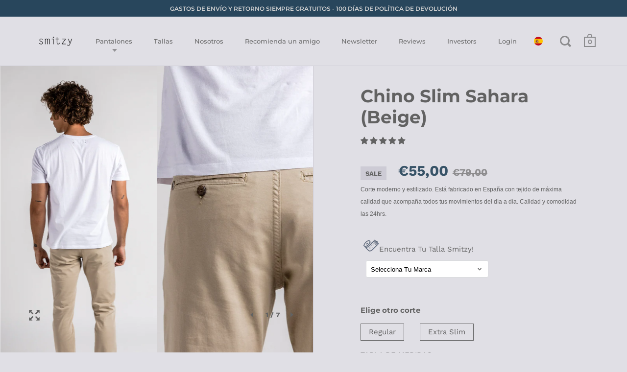

--- FILE ---
content_type: text/html; charset=utf-8
request_url: https://smitzy.com/collections/pantalon-chino-slim/products/washed-chino-slim-sahara
body_size: 54548
content:

<!doctype html>
<!--[if IE 9]><html class="no-js ie9"> <![endif]-->
<!--[if (gt IE 9)|!(IE)]><!--> <html class="no-js"> <!--<![endif]-->
<head>

  <!-- Google Tag Manager -->
<script>(function(w,d,s,l,i){w[l]=w[l]||[];w[l].push({'gtm.start':
new Date().getTime(),event:'gtm.js'});var f=d.getElementsByTagName(s)[0],
j=d.createElement(s),dl=l!='dataLayer'?'&l='+l:'';j.async=true;j.src=
'https://www.googletagmanager.com/gtm.js?id='+i+dl;f.parentNode.insertBefore(j,f);
})(window,document,'script','dataLayer','GTM-5Q57C7C');gtag('config', 'AW-862850023');</script>
<!-- End Google Tag Manager -->
  
  <!-- Global site tag (gtag.js) - Google Analytics -->
<script async src="https://www.googletagmanager.com/gtag/js?id=G-GVQE9DTHNM"></script>
<script>
  window.dataLayer = window.dataLayer || [];
  function gtag(){dataLayer.push(arguments);}
  gtag('js', new Date());

  gtag('config', 'G-GVQE9DTHNM');
</script>
 
  
  <!-- Hotjar Tracking Code for www.smitzy.com -->
<script>
    (function(h,o,t,j,a,r){
        h.hj=h.hj||function(){(h.hj.q=h.hj.q||[]).push(arguments)};
        h._hjSettings={hjid:560864,hjsv:6};
        a=o.getElementsByTagName('head')[0];
        r=o.createElement('script');r.async=1;
        r.src=t+h._hjSettings.hjid+j+h._hjSettings.hjsv;
        a.appendChild(r);
    })(window,document,'https://static.hotjar.com/c/hotjar-','.js?sv=');
</script>
  
   <!-- Delighted customer survey webpage -->
  <script type="text/javascript">
  !function(e,t,r,n){if(!e[n]){for(var a=e[n]=[],i=["survey","reset","config","init","set","get","event","identify","track","page","screen","group","alias"],s=0;s<i.length;s++){var c=i[s];a[c]=a[c]||function(e){return function(){var t=Array.prototype.slice.call(arguments);a.push([e,t])}}(c)}a.SNIPPET_VERSION="1.0.1";var o=t.createElement("script");o.type="text/javascript",o.async=!0,o.src="https://d2yyd1h5u9mauk.cloudfront.net/integrations/web/v1/library/"+r+"/"+n+".js";var l=t.getElementsByTagName("script")[0];l.parentNode.insertBefore(o,l)}}(window,document,"l6wjSbmbFX7rXMSq","delighted");

  delighted.survey();
</script>
  
  <!--  Clickcease.com tracking-->
<script type='text/javascript'>var script = document.createElement('script');
script.async = true; script.type = 'text/javascript';
var target = 'https://www.clickcease.com/monitor/stat.js';
script.src = target;var elem = document.head;elem.appendChild(script);
</script>
<noscript>
<a href='https://www.clickcease.com' rel='nofollow'><img src='https://monitor.clickcease.com/stats/stats.aspx' alt='ClickCease'/></a>
</noscript>
<!--  Clickcease.com tracking-->
  
  
  <meta charset="utf-8">
  <meta name="viewport" content="width=device-width,initial-scale=1,maximum-scale=1,user-scalable=no">
  <meta http-equiv="X-UA-Compatible" content="IE=edge"> 

  
    <link rel="shortcut icon" href="//smitzy.com/cdn/shop/files/ico_32x32.png?v=1613520522" type="image/png" />
  
 
  <title>
    Chino Slim Sahara (Beige) – Smitzy
  </title>

  
    <meta name="description" content="Smitzy - Los pantalones Chino que no tendrás que arreglar nunca más. Disponibles en quince combinaciones de tallas. Hechos en Espana. Envíos y cambios gratis.">
  

  <meta name="twitter:card" content="summary">



  <meta property="og:type" content="product">
  <meta property="og:title" content="Chino Slim Sahara (Beige)">
  <meta property="og:description" content="VER MODELOS EN OTROS COLORESDESCRIPCIÓNCorte Slim - Ajustado sin ser apretadoCierre con cremalleraBolsillo independiente para monedasDos bolsillos traseros con botónDetalle logo en metal mateCOMPOSICIÓN98% algodón / 2% elastanoSarga elástica de algodón compak y acabado de lana merino.MODELONuestro modelo mide 185 cms y pesa 81 kg. Lleva el corte Regular, la talla 32 (ancho) / 32 (largo). CUIDADOSTemperatura máxima de lavado 30°C y programa suave. Evitar secado a máquina. Planchado para algodón sin vapor y evitar contacto directo con la prenda. Secar en superficie plana. Recomendamos lavar por separado y siempre del revés.">

  <meta name="twitter:title" content="Chino Slim Sahara (Beige)">
  <meta name="twitter:description" content="VER MODELOS EN OTROS COLORESDESCRIPCIÓNCorte Slim - Ajustado sin ser apretadoCierre con cremalleraBolsillo independiente para monedasDos bolsillos traseros con botónDetalle logo en metal mateCOMPOSICIÓN98% algodón / 2% elastanoSarga elástica de algodón compak y acabado de lana merino.MODELONuestro modelo mide 185 cms y pesa 81 kg. Lleva el corte Regular, la talla 32 (ancho) / 32 (largo). CUIDADOSTemperatura máxima de lavado 30°C y programa suave. Evitar secado a máquina. Planchado para algodón sin vapor y evitar contacto directo con la prenda. Secar en superficie plana. Recomendamos lavar por separado y siempre del revés.">

  <meta property="og:price:amount" content="55,00">
  <meta property="og:price:currency" content="EUR">





  
    <meta property="og:image" content="http://smitzy.com/cdn/shop/products/Pantalon_Smitzy_Chino_Slim_Sahara_Beige_04_1024x.jpg?v=1607106127">
    <meta property="og:image:secure_url" content="https://smitzy.com/cdn/shop/products/Pantalon_Smitzy_Chino_Slim_Sahara_Beige_04_1024x.jpg?v=1607106127">
  
    <meta property="og:image" content="http://smitzy.com/cdn/shop/products/Pantalon_Smitzy_Chino_Slim_Sahara_Beige_06_1024x.jpg?v=1607106264">
    <meta property="og:image:secure_url" content="https://smitzy.com/cdn/shop/products/Pantalon_Smitzy_Chino_Slim_Sahara_Beige_06_1024x.jpg?v=1607106264">
  
    <meta property="og:image" content="http://smitzy.com/cdn/shop/products/Pantalon_Smitzy_Chino_Slim_Sahara_Beige_02_1024x.jpg?v=1607106264">
    <meta property="og:image:secure_url" content="https://smitzy.com/cdn/shop/products/Pantalon_Smitzy_Chino_Slim_Sahara_Beige_02_1024x.jpg?v=1607106264">
  

  <meta name="twitter:image" content="https://smitzy.com/cdn/shop/products/Pantalon_Smitzy_Chino_Slim_Sahara_Beige_04_1024x.jpg?v=1607106127">



<meta property="og:url" content="https://smitzy.com/products/washed-chino-slim-sahara">
<meta property="og:site_name" content="Smitzy">

  <link rel="canonical" href="https://smitzy.com/products/washed-chino-slim-sahara">

  <link href="//smitzy.com/cdn/shop/t/9/assets/css_main.scss.css?v=155498828772077666221759261544" rel="stylesheet" type="text/css" media="all" />

  <script>window.performance && window.performance.mark && window.performance.mark('shopify.content_for_header.start');</script><meta id="shopify-digital-wallet" name="shopify-digital-wallet" content="/25864241231/digital_wallets/dialog">
<meta name="shopify-checkout-api-token" content="93207fbf448a8e3923e8a39a134b6cc5">
<meta id="in-context-paypal-metadata" data-shop-id="25864241231" data-venmo-supported="false" data-environment="production" data-locale="es_ES" data-paypal-v4="true" data-currency="EUR">
<link rel="alternate" type="application/json+oembed" href="https://smitzy.com/products/washed-chino-slim-sahara.oembed">
<script async="async" src="/checkouts/internal/preloads.js?locale=es-ES"></script>
<link rel="preconnect" href="https://shop.app" crossorigin="anonymous">
<script async="async" src="https://shop.app/checkouts/internal/preloads.js?locale=es-ES&shop_id=25864241231" crossorigin="anonymous"></script>
<script id="apple-pay-shop-capabilities" type="application/json">{"shopId":25864241231,"countryCode":"ES","currencyCode":"EUR","merchantCapabilities":["supports3DS"],"merchantId":"gid:\/\/shopify\/Shop\/25864241231","merchantName":"Smitzy","requiredBillingContactFields":["postalAddress","email","phone"],"requiredShippingContactFields":["postalAddress","email","phone"],"shippingType":"shipping","supportedNetworks":["visa","maestro","masterCard","amex"],"total":{"type":"pending","label":"Smitzy","amount":"1.00"},"shopifyPaymentsEnabled":true,"supportsSubscriptions":true}</script>
<script id="shopify-features" type="application/json">{"accessToken":"93207fbf448a8e3923e8a39a134b6cc5","betas":["rich-media-storefront-analytics"],"domain":"smitzy.com","predictiveSearch":true,"shopId":25864241231,"locale":"es"}</script>
<script>var Shopify = Shopify || {};
Shopify.shop = "smitzy-dev.myshopify.com";
Shopify.locale = "es";
Shopify.currency = {"active":"EUR","rate":"1.0"};
Shopify.country = "ES";
Shopify.theme = {"name":"Copy of Split Shopiflat","id":120138105014,"schema_name":"Split","schema_version":"2.0.4","theme_store_id":842,"role":"main"};
Shopify.theme.handle = "null";
Shopify.theme.style = {"id":null,"handle":null};
Shopify.cdnHost = "smitzy.com/cdn";
Shopify.routes = Shopify.routes || {};
Shopify.routes.root = "/";</script>
<script type="module">!function(o){(o.Shopify=o.Shopify||{}).modules=!0}(window);</script>
<script>!function(o){function n(){var o=[];function n(){o.push(Array.prototype.slice.apply(arguments))}return n.q=o,n}var t=o.Shopify=o.Shopify||{};t.loadFeatures=n(),t.autoloadFeatures=n()}(window);</script>
<script>
  window.ShopifyPay = window.ShopifyPay || {};
  window.ShopifyPay.apiHost = "shop.app\/pay";
  window.ShopifyPay.redirectState = null;
</script>
<script id="shop-js-analytics" type="application/json">{"pageType":"product"}</script>
<script defer="defer" async type="module" src="//smitzy.com/cdn/shopifycloud/shop-js/modules/v2/client.init-shop-cart-sync_CvZOh8Af.es.esm.js"></script>
<script defer="defer" async type="module" src="//smitzy.com/cdn/shopifycloud/shop-js/modules/v2/chunk.common_3Rxs6Qxh.esm.js"></script>
<script type="module">
  await import("//smitzy.com/cdn/shopifycloud/shop-js/modules/v2/client.init-shop-cart-sync_CvZOh8Af.es.esm.js");
await import("//smitzy.com/cdn/shopifycloud/shop-js/modules/v2/chunk.common_3Rxs6Qxh.esm.js");

  window.Shopify.SignInWithShop?.initShopCartSync?.({"fedCMEnabled":true,"windoidEnabled":true});

</script>
<script>
  window.Shopify = window.Shopify || {};
  if (!window.Shopify.featureAssets) window.Shopify.featureAssets = {};
  window.Shopify.featureAssets['shop-js'] = {"shop-cart-sync":["modules/v2/client.shop-cart-sync_rmK0axmV.es.esm.js","modules/v2/chunk.common_3Rxs6Qxh.esm.js"],"init-fed-cm":["modules/v2/client.init-fed-cm_ZaR7zFve.es.esm.js","modules/v2/chunk.common_3Rxs6Qxh.esm.js"],"shop-button":["modules/v2/client.shop-button_DtKRgnFY.es.esm.js","modules/v2/chunk.common_3Rxs6Qxh.esm.js"],"shop-cash-offers":["modules/v2/client.shop-cash-offers_CD08217J.es.esm.js","modules/v2/chunk.common_3Rxs6Qxh.esm.js","modules/v2/chunk.modal_DPIzVVvN.esm.js"],"init-windoid":["modules/v2/client.init-windoid_B42Q2JHR.es.esm.js","modules/v2/chunk.common_3Rxs6Qxh.esm.js"],"shop-toast-manager":["modules/v2/client.shop-toast-manager_BhL87v9O.es.esm.js","modules/v2/chunk.common_3Rxs6Qxh.esm.js"],"init-shop-email-lookup-coordinator":["modules/v2/client.init-shop-email-lookup-coordinator_CFAE-OH8.es.esm.js","modules/v2/chunk.common_3Rxs6Qxh.esm.js"],"init-shop-cart-sync":["modules/v2/client.init-shop-cart-sync_CvZOh8Af.es.esm.js","modules/v2/chunk.common_3Rxs6Qxh.esm.js"],"avatar":["modules/v2/client.avatar_BTnouDA3.es.esm.js"],"pay-button":["modules/v2/client.pay-button_x3Sl_UWF.es.esm.js","modules/v2/chunk.common_3Rxs6Qxh.esm.js"],"init-customer-accounts":["modules/v2/client.init-customer-accounts_DwzgN7WB.es.esm.js","modules/v2/client.shop-login-button_Bwv8tzNm.es.esm.js","modules/v2/chunk.common_3Rxs6Qxh.esm.js","modules/v2/chunk.modal_DPIzVVvN.esm.js"],"init-shop-for-new-customer-accounts":["modules/v2/client.init-shop-for-new-customer-accounts_l0dYgp_m.es.esm.js","modules/v2/client.shop-login-button_Bwv8tzNm.es.esm.js","modules/v2/chunk.common_3Rxs6Qxh.esm.js","modules/v2/chunk.modal_DPIzVVvN.esm.js"],"shop-login-button":["modules/v2/client.shop-login-button_Bwv8tzNm.es.esm.js","modules/v2/chunk.common_3Rxs6Qxh.esm.js","modules/v2/chunk.modal_DPIzVVvN.esm.js"],"init-customer-accounts-sign-up":["modules/v2/client.init-customer-accounts-sign-up_CqSuJy7r.es.esm.js","modules/v2/client.shop-login-button_Bwv8tzNm.es.esm.js","modules/v2/chunk.common_3Rxs6Qxh.esm.js","modules/v2/chunk.modal_DPIzVVvN.esm.js"],"shop-follow-button":["modules/v2/client.shop-follow-button_sMoqSZtr.es.esm.js","modules/v2/chunk.common_3Rxs6Qxh.esm.js","modules/v2/chunk.modal_DPIzVVvN.esm.js"],"checkout-modal":["modules/v2/client.checkout-modal_CwKmoEcx.es.esm.js","modules/v2/chunk.common_3Rxs6Qxh.esm.js","modules/v2/chunk.modal_DPIzVVvN.esm.js"],"lead-capture":["modules/v2/client.lead-capture_De9xQpTV.es.esm.js","modules/v2/chunk.common_3Rxs6Qxh.esm.js","modules/v2/chunk.modal_DPIzVVvN.esm.js"],"shop-login":["modules/v2/client.shop-login_DZKlOsWP.es.esm.js","modules/v2/chunk.common_3Rxs6Qxh.esm.js","modules/v2/chunk.modal_DPIzVVvN.esm.js"],"payment-terms":["modules/v2/client.payment-terms_WyOlUs-o.es.esm.js","modules/v2/chunk.common_3Rxs6Qxh.esm.js","modules/v2/chunk.modal_DPIzVVvN.esm.js"]};
</script>
<script>(function() {
  var isLoaded = false;
  function asyncLoad() {
    if (isLoaded) return;
    isLoaded = true;
    var urls = ["https:\/\/static.klaviyo.com\/onsite\/js\/klaviyo.js?company_id=L7cCwG\u0026shop=smitzy-dev.myshopify.com","https:\/\/easygdpr.b-cdn.net\/v\/1553540745\/gdpr.min.js?shop=smitzy-dev.myshopify.com","\/\/shopify.privy.com\/widget.js?shop=smitzy-dev.myshopify.com","https:\/\/app.brainity.co\/js\/shopify\/643254345877654?shop=smitzy-dev.myshopify.com","https:\/\/app.brainity.co\/js\/shopify\/643254345877654?shop=smitzy-dev.myshopify.com","https:\/\/app.brainity.co\/js\/shopify\/643254345877654?shop=smitzy-dev.myshopify.com","https:\/\/cdn.nfcube.com\/instafeed-8fd1e360768b98a2a057ca21ff5acbdb.js?shop=smitzy-dev.myshopify.com","https:\/\/size-guides.esc-apps-cdn.com\/1739196728-app.smitzy-dev.myshopify.com.js?shop=smitzy-dev.myshopify.com"];
    for (var i = 0; i < urls.length; i++) {
      var s = document.createElement('script');
      s.type = 'text/javascript';
      s.async = true;
      s.src = urls[i];
      var x = document.getElementsByTagName('script')[0];
      x.parentNode.insertBefore(s, x);
    }
  };
  if(window.attachEvent) {
    window.attachEvent('onload', asyncLoad);
  } else {
    window.addEventListener('load', asyncLoad, false);
  }
})();</script>
<script id="__st">var __st={"a":25864241231,"offset":3600,"reqid":"24701a84-fef0-4872-b901-563dd6855067-1768646123","pageurl":"smitzy.com\/collections\/pantalon-chino-slim\/products\/washed-chino-slim-sahara","u":"efec397d7670","p":"product","rtyp":"product","rid":3963168587855};</script>
<script>window.ShopifyPaypalV4VisibilityTracking = true;</script>
<script id="captcha-bootstrap">!function(){'use strict';const t='contact',e='account',n='new_comment',o=[[t,t],['blogs',n],['comments',n],[t,'customer']],c=[[e,'customer_login'],[e,'guest_login'],[e,'recover_customer_password'],[e,'create_customer']],r=t=>t.map((([t,e])=>`form[action*='/${t}']:not([data-nocaptcha='true']) input[name='form_type'][value='${e}']`)).join(','),a=t=>()=>t?[...document.querySelectorAll(t)].map((t=>t.form)):[];function s(){const t=[...o],e=r(t);return a(e)}const i='password',u='form_key',d=['recaptcha-v3-token','g-recaptcha-response','h-captcha-response',i],f=()=>{try{return window.sessionStorage}catch{return}},m='__shopify_v',_=t=>t.elements[u];function p(t,e,n=!1){try{const o=window.sessionStorage,c=JSON.parse(o.getItem(e)),{data:r}=function(t){const{data:e,action:n}=t;return t[m]||n?{data:e,action:n}:{data:t,action:n}}(c);for(const[e,n]of Object.entries(r))t.elements[e]&&(t.elements[e].value=n);n&&o.removeItem(e)}catch(o){console.error('form repopulation failed',{error:o})}}const l='form_type',E='cptcha';function T(t){t.dataset[E]=!0}const w=window,h=w.document,L='Shopify',v='ce_forms',y='captcha';let A=!1;((t,e)=>{const n=(g='f06e6c50-85a8-45c8-87d0-21a2b65856fe',I='https://cdn.shopify.com/shopifycloud/storefront-forms-hcaptcha/ce_storefront_forms_captcha_hcaptcha.v1.5.2.iife.js',D={infoText:'Protegido por hCaptcha',privacyText:'Privacidad',termsText:'Términos'},(t,e,n)=>{const o=w[L][v],c=o.bindForm;if(c)return c(t,g,e,D).then(n);var r;o.q.push([[t,g,e,D],n]),r=I,A||(h.body.append(Object.assign(h.createElement('script'),{id:'captcha-provider',async:!0,src:r})),A=!0)});var g,I,D;w[L]=w[L]||{},w[L][v]=w[L][v]||{},w[L][v].q=[],w[L][y]=w[L][y]||{},w[L][y].protect=function(t,e){n(t,void 0,e),T(t)},Object.freeze(w[L][y]),function(t,e,n,w,h,L){const[v,y,A,g]=function(t,e,n){const i=e?o:[],u=t?c:[],d=[...i,...u],f=r(d),m=r(i),_=r(d.filter((([t,e])=>n.includes(e))));return[a(f),a(m),a(_),s()]}(w,h,L),I=t=>{const e=t.target;return e instanceof HTMLFormElement?e:e&&e.form},D=t=>v().includes(t);t.addEventListener('submit',(t=>{const e=I(t);if(!e)return;const n=D(e)&&!e.dataset.hcaptchaBound&&!e.dataset.recaptchaBound,o=_(e),c=g().includes(e)&&(!o||!o.value);(n||c)&&t.preventDefault(),c&&!n&&(function(t){try{if(!f())return;!function(t){const e=f();if(!e)return;const n=_(t);if(!n)return;const o=n.value;o&&e.removeItem(o)}(t);const e=Array.from(Array(32),(()=>Math.random().toString(36)[2])).join('');!function(t,e){_(t)||t.append(Object.assign(document.createElement('input'),{type:'hidden',name:u})),t.elements[u].value=e}(t,e),function(t,e){const n=f();if(!n)return;const o=[...t.querySelectorAll(`input[type='${i}']`)].map((({name:t})=>t)),c=[...d,...o],r={};for(const[a,s]of new FormData(t).entries())c.includes(a)||(r[a]=s);n.setItem(e,JSON.stringify({[m]:1,action:t.action,data:r}))}(t,e)}catch(e){console.error('failed to persist form',e)}}(e),e.submit())}));const S=(t,e)=>{t&&!t.dataset[E]&&(n(t,e.some((e=>e===t))),T(t))};for(const o of['focusin','change'])t.addEventListener(o,(t=>{const e=I(t);D(e)&&S(e,y())}));const B=e.get('form_key'),M=e.get(l),P=B&&M;t.addEventListener('DOMContentLoaded',(()=>{const t=y();if(P)for(const e of t)e.elements[l].value===M&&p(e,B);[...new Set([...A(),...v().filter((t=>'true'===t.dataset.shopifyCaptcha))])].forEach((e=>S(e,t)))}))}(h,new URLSearchParams(w.location.search),n,t,e,['guest_login'])})(!0,!0)}();</script>
<script integrity="sha256-4kQ18oKyAcykRKYeNunJcIwy7WH5gtpwJnB7kiuLZ1E=" data-source-attribution="shopify.loadfeatures" defer="defer" src="//smitzy.com/cdn/shopifycloud/storefront/assets/storefront/load_feature-a0a9edcb.js" crossorigin="anonymous"></script>
<script crossorigin="anonymous" defer="defer" src="//smitzy.com/cdn/shopifycloud/storefront/assets/shopify_pay/storefront-65b4c6d7.js?v=20250812"></script>
<script data-source-attribution="shopify.dynamic_checkout.dynamic.init">var Shopify=Shopify||{};Shopify.PaymentButton=Shopify.PaymentButton||{isStorefrontPortableWallets:!0,init:function(){window.Shopify.PaymentButton.init=function(){};var t=document.createElement("script");t.src="https://smitzy.com/cdn/shopifycloud/portable-wallets/latest/portable-wallets.es.js",t.type="module",document.head.appendChild(t)}};
</script>
<script data-source-attribution="shopify.dynamic_checkout.buyer_consent">
  function portableWalletsHideBuyerConsent(e){var t=document.getElementById("shopify-buyer-consent"),n=document.getElementById("shopify-subscription-policy-button");t&&n&&(t.classList.add("hidden"),t.setAttribute("aria-hidden","true"),n.removeEventListener("click",e))}function portableWalletsShowBuyerConsent(e){var t=document.getElementById("shopify-buyer-consent"),n=document.getElementById("shopify-subscription-policy-button");t&&n&&(t.classList.remove("hidden"),t.removeAttribute("aria-hidden"),n.addEventListener("click",e))}window.Shopify?.PaymentButton&&(window.Shopify.PaymentButton.hideBuyerConsent=portableWalletsHideBuyerConsent,window.Shopify.PaymentButton.showBuyerConsent=portableWalletsShowBuyerConsent);
</script>
<script data-source-attribution="shopify.dynamic_checkout.cart.bootstrap">document.addEventListener("DOMContentLoaded",(function(){function t(){return document.querySelector("shopify-accelerated-checkout-cart, shopify-accelerated-checkout")}if(t())Shopify.PaymentButton.init();else{new MutationObserver((function(e,n){t()&&(Shopify.PaymentButton.init(),n.disconnect())})).observe(document.body,{childList:!0,subtree:!0})}}));
</script>
<link id="shopify-accelerated-checkout-styles" rel="stylesheet" media="screen" href="https://smitzy.com/cdn/shopifycloud/portable-wallets/latest/accelerated-checkout-backwards-compat.css" crossorigin="anonymous">
<style id="shopify-accelerated-checkout-cart">
        #shopify-buyer-consent {
  margin-top: 1em;
  display: inline-block;
  width: 100%;
}

#shopify-buyer-consent.hidden {
  display: none;
}

#shopify-subscription-policy-button {
  background: none;
  border: none;
  padding: 0;
  text-decoration: underline;
  font-size: inherit;
  cursor: pointer;
}

#shopify-subscription-policy-button::before {
  box-shadow: none;
}

      </style>

<script>window.performance && window.performance.mark && window.performance.mark('shopify.content_for_header.end');</script>
<script type="text/javascript">window.moneyFormat = "€{{amount_with_comma_separator}}";
  window.shopCurrency = "EUR";
  window.assetsUrl = '//smitzy.com/cdn/shop/t/9/assets/';
</script>
<script>
  window.globoRelatedProductsConfig = {
    apiUrl: "https://related-products.globosoftware.net/api",
    alternateApiUrl: "https://related-products.globosoftware.net",
    shop: "smitzy-dev.myshopify.com",
    shopNumber: 44092,
    domain: "smitzy.com",
    customer:null,
    urls: {
      search: "\/search",
      collection: "\/collections",
    },
    page: 'product',
    translation: {"add_to_cart":"A\u00f1adir a Carrito","added_to_cart":"A\u00f1adido a Carrito","add_selected_to_cart":"A\u00f1adir Seleccionado al Carrito","added_selected_to_cart":"Seleccionado A\u00f1adido a Carrito","sale":"Sale","total_price":"Total Price","this_item":"Este Producto","sold_out":"Sold out","add_to_cart_short":"ADD","added_to_cart_short":"ADDED"},
    settings: {"redirect":true,"new_tab":true,"image_ratio":"400:500","visible_tags":null,"hidden_tags":"","hidden_collections":null,"exclude_tags":"","carousel_autoplay":false,"carousel_disable_in_mobile":false,"carousel_loop":true,"carousel_rtl":false,"carousel_items":"5","sold_out":false,"discount":{"enable":false,"condition":"any","type":"percentage","value":10}},
    manualRecommendations: {},
    boughtTogetherIds: {},
    trendingProducts: {"error":"json not allowed for this object"},
    productBoughtTogether: {"type":"product_bought_together","enable":true,"title":{"text":"Quizas pueda gustarte","color":"rgb(78, 78, 78)","fontSize":"25","align":"center"},"subtitle":{"text":"","color":"#212121","fontSize":"18"},"limit":4,"maxWidth":1170,"conditions":[{"id":"manual","status":1},{"id":"bought_together","status":1},{"id":"collection","type":"same","status":1},{"id":"type","type":"same","status":1},{"id":"vendor","type":"same","status":1},{"id":"global","status":1},{"id":"tags","type":"same","status":0}],"template":{"id":1,"elements":["addToCartBtn","variantSelector","price","saleLabel"],"productTitle":{"fontSize":"15","color":"rgb(98, 98, 98)"},"productPrice":{"fontSize":"14","color":"rgb(98, 98, 98)"},"productOldPrice":{"fontSize":16,"color":"rgb(177, 39, 4)"},"button":{"fontSize":"14","color":"#ffffff","backgroundColor":"rgb(98, 98, 98)"},"saleLabel":{"color":"#fff","backgroundColor":"#c00000"},"this_item":true,"selected":true},"random":1,"discount":true},
    productRelated: {"type":"product_related","enable":true,"title":{"text":"Quizas pueda gustarte","color":"#000000","fontSize":30,"align":"center"},"subtitle":{"text":"","color":"#212121","fontSize":"18"},"limit":4,"maxWidth":1170,"conditions":[{"id":"manual","status":1},{"id":"bought_together","status":1},{"id":"collection","type":"same","status":1},{"id":"type","type":"same","status":1},{"id":"vendor","type":"same","status":1},{"id":"global","status":1},{"id":"tags","type":"same","status":0}],"template":{"id":1,"elements":["addToCartBtn","variantSelector","price","saleLabel"],"productTitle":{"fontSize":"15","color":"rgb(98, 98, 98)"},"productPrice":{"fontSize":"14","color":"rgb(98, 98, 98)"},"productOldPrice":{"fontSize":16,"color":"rgb(177, 39, 4)"},"button":{"fontSize":"14","color":"#ffffff","backgroundColor":"rgb(98, 98, 98)"},"saleLabel":{"color":"#fff","backgroundColor":"#c00000"},"this_item":false,"selected":false},"random":1,"discount":false},
    cart: {"type":"cart","enable":true,"title":{"text":"Quizas pueda gustarte","color":"#000000","fontSize":30,"align":"center"},"subtitle":{"text":"","color":"#212121","fontSize":"18"},"limit":4,"maxWidth":1170,"conditions":[{"id":"manual","status":1},{"id":"bought_together","status":1},{"id":"global","status":1},{"id":"tags","type":"same","status":0}],"template":{"id":1,"elements":["addToCartBtn","variantSelector","price","saleLabel"],"productTitle":{"fontSize":"14","color":"rgb(98, 98, 98)"},"productPrice":{"fontSize":"14","color":"rgb(98, 98, 98)"},"productOldPrice":{"fontSize":16,"color":"rgb(177, 39, 4)"},"button":{"fontSize":"15","color":"#ffffff","backgroundColor":"rgb(98, 98, 98)"},"saleLabel":{"color":"#fff","backgroundColor":"#c00000"},"this_item":true,"selected":true},"random":1,"discount":false},
    basis_collection_handle: 'globo_basis_collection',
    widgets: [],
    offers: [],
    view_name: 'globo.alsobought',
    cart_properties_name: '_bundle',
    upsell_properties_name: '_upsell_bundle',
    discounted_ids: [],
    discount_min_amount: 0,
    offerdiscounted_ids: [],
    offerdiscount_min_amount: 0,data: {
      ids: ["3963168587855"],
      vendors: ["Smitzy"],
      types: ["Pantalón Chino Slim Beige"],
      tags: ["beige","beige claro","chino","light beige","Pantalon","Pants","slim","summer","Washed Chino Slim"],
      collections: []
    },product: {
        id: "3963168587855",
        title: "Chino Slim Sahara (Beige)",
        handle: "washed-chino-slim-sahara",
        price: 5500,
        compare_at_price: 7900,
        images: ["//smitzy.com/cdn/shop/products/Pantalon_Smitzy_Chino_Slim_Sahara_Beige_04.jpg?v=1607106127"],
         variants: [{"id":29591651778639,"title":"28 \/ 28","option1":"28","option2":"28","option3":null,"sku":"wcnssah0028","requires_shipping":true,"taxable":true,"featured_image":null,"available":false,"name":"Chino Slim Sahara (Beige) - 28 \/ 28","public_title":"28 \/ 28","options":["28","28"],"price":5500,"weight":0,"compare_at_price":7900,"inventory_management":"shopify","barcode":null,"requires_selling_plan":false,"selling_plan_allocations":[]},{"id":29591651811407,"title":"28 \/ 30","option1":"28","option2":"30","option3":null,"sku":"wcnssah0029","requires_shipping":true,"taxable":true,"featured_image":null,"available":false,"name":"Chino Slim Sahara (Beige) - 28 \/ 30","public_title":"28 \/ 30","options":["28","30"],"price":5500,"weight":0,"compare_at_price":7900,"inventory_management":"shopify","barcode":null,"requires_selling_plan":false,"selling_plan_allocations":[]},{"id":29591651844175,"title":"28 \/ 32","option1":"28","option2":"32","option3":null,"sku":"wcnssah0030","requires_shipping":true,"taxable":true,"featured_image":null,"available":false,"name":"Chino Slim Sahara (Beige) - 28 \/ 32","public_title":"28 \/ 32","options":["28","32"],"price":5500,"weight":0,"compare_at_price":7900,"inventory_management":"shopify","barcode":null,"requires_selling_plan":false,"selling_plan_allocations":[]},{"id":29591651876943,"title":"29 \/ 28","option1":"29","option2":"28","option3":null,"sku":"wcnssah0031","requires_shipping":true,"taxable":true,"featured_image":null,"available":false,"name":"Chino Slim Sahara (Beige) - 29 \/ 28","public_title":"29 \/ 28","options":["29","28"],"price":5500,"weight":0,"compare_at_price":7900,"inventory_management":"shopify","barcode":null,"requires_selling_plan":false,"selling_plan_allocations":[]},{"id":29591651909711,"title":"29 \/ 30","option1":"29","option2":"30","option3":null,"sku":"wcnssah0001","requires_shipping":true,"taxable":true,"featured_image":null,"available":false,"name":"Chino Slim Sahara (Beige) - 29 \/ 30","public_title":"29 \/ 30","options":["29","30"],"price":5500,"weight":0,"compare_at_price":7900,"inventory_management":"shopify","barcode":null,"requires_selling_plan":false,"selling_plan_allocations":[]},{"id":29591651942479,"title":"29 \/ 32","option1":"29","option2":"32","option3":null,"sku":"wcnssah0002","requires_shipping":true,"taxable":true,"featured_image":null,"available":false,"name":"Chino Slim Sahara (Beige) - 29 \/ 32","public_title":"29 \/ 32","options":["29","32"],"price":5500,"weight":0,"compare_at_price":7900,"inventory_management":"shopify","barcode":null,"requires_selling_plan":false,"selling_plan_allocations":[]},{"id":29591651975247,"title":"30 \/ 28","option1":"30","option2":"28","option3":null,"sku":"wcnssah0035","requires_shipping":true,"taxable":true,"featured_image":null,"available":false,"name":"Chino Slim Sahara (Beige) - 30 \/ 28","public_title":"30 \/ 28","options":["30","28"],"price":5500,"weight":0,"compare_at_price":7900,"inventory_management":"shopify","barcode":null,"requires_selling_plan":false,"selling_plan_allocations":[]},{"id":29591652008015,"title":"30 \/ 30","option1":"30","option2":"30","option3":null,"sku":"wcnssah0004","requires_shipping":true,"taxable":true,"featured_image":null,"available":false,"name":"Chino Slim Sahara (Beige) - 30 \/ 30","public_title":"30 \/ 30","options":["30","30"],"price":5500,"weight":0,"compare_at_price":7900,"inventory_management":"shopify","barcode":null,"requires_selling_plan":false,"selling_plan_allocations":[]},{"id":29591652040783,"title":"30 \/ 32","option1":"30","option2":"32","option3":null,"sku":"wcnssah0005","requires_shipping":true,"taxable":true,"featured_image":null,"available":false,"name":"Chino Slim Sahara (Beige) - 30 \/ 32","public_title":"30 \/ 32","options":["30","32"],"price":5500,"weight":0,"compare_at_price":7900,"inventory_management":"shopify","barcode":null,"requires_selling_plan":false,"selling_plan_allocations":[]},{"id":29591652073551,"title":"30 \/ 34","option1":"30","option2":"34","option3":null,"sku":"wcnssah0006","requires_shipping":true,"taxable":true,"featured_image":null,"available":false,"name":"Chino Slim Sahara (Beige) - 30 \/ 34","public_title":"30 \/ 34","options":["30","34"],"price":5500,"weight":0,"compare_at_price":7900,"inventory_management":"shopify","barcode":null,"requires_selling_plan":false,"selling_plan_allocations":[]},{"id":29591652106319,"title":"31 \/ 28","option1":"31","option2":"28","option3":null,"sku":"wcnssah0037","requires_shipping":true,"taxable":true,"featured_image":null,"available":false,"name":"Chino Slim Sahara (Beige) - 31 \/ 28","public_title":"31 \/ 28","options":["31","28"],"price":5500,"weight":0,"compare_at_price":7900,"inventory_management":"shopify","barcode":null,"requires_selling_plan":false,"selling_plan_allocations":[]},{"id":29591652139087,"title":"31 \/ 30","option1":"31","option2":"30","option3":null,"sku":"wcnssah0007","requires_shipping":true,"taxable":true,"featured_image":null,"available":false,"name":"Chino Slim Sahara (Beige) - 31 \/ 30","public_title":"31 \/ 30","options":["31","30"],"price":5500,"weight":0,"compare_at_price":7900,"inventory_management":"shopify","barcode":null,"requires_selling_plan":false,"selling_plan_allocations":[]},{"id":29591652171855,"title":"31 \/ 32","option1":"31","option2":"32","option3":null,"sku":"wcnssah0008","requires_shipping":true,"taxable":true,"featured_image":null,"available":false,"name":"Chino Slim Sahara (Beige) - 31 \/ 32","public_title":"31 \/ 32","options":["31","32"],"price":5500,"weight":0,"compare_at_price":7900,"inventory_management":"shopify","barcode":null,"requires_selling_plan":false,"selling_plan_allocations":[]},{"id":29591652204623,"title":"31 \/ 34","option1":"31","option2":"34","option3":null,"sku":"wcnssah0009","requires_shipping":true,"taxable":true,"featured_image":null,"available":true,"name":"Chino Slim Sahara (Beige) - 31 \/ 34","public_title":"31 \/ 34","options":["31","34"],"price":5500,"weight":0,"compare_at_price":7900,"inventory_management":"shopify","barcode":null,"requires_selling_plan":false,"selling_plan_allocations":[]},{"id":29591652237391,"title":"32 \/ 28","option1":"32","option2":"28","option3":null,"sku":"wcnssah0039","requires_shipping":true,"taxable":true,"featured_image":null,"available":false,"name":"Chino Slim Sahara (Beige) - 32 \/ 28","public_title":"32 \/ 28","options":["32","28"],"price":5500,"weight":0,"compare_at_price":7900,"inventory_management":"shopify","barcode":null,"requires_selling_plan":false,"selling_plan_allocations":[]},{"id":29591652270159,"title":"32 \/ 30","option1":"32","option2":"30","option3":null,"sku":"wcnssah0010","requires_shipping":true,"taxable":true,"featured_image":null,"available":false,"name":"Chino Slim Sahara (Beige) - 32 \/ 30","public_title":"32 \/ 30","options":["32","30"],"price":5500,"weight":0,"compare_at_price":7900,"inventory_management":"shopify","barcode":null,"requires_selling_plan":false,"selling_plan_allocations":[]},{"id":29591652302927,"title":"32 \/ 32","option1":"32","option2":"32","option3":null,"sku":"wcnssah0011","requires_shipping":true,"taxable":true,"featured_image":null,"available":false,"name":"Chino Slim Sahara (Beige) - 32 \/ 32","public_title":"32 \/ 32","options":["32","32"],"price":5500,"weight":0,"compare_at_price":7900,"inventory_management":"shopify","barcode":null,"requires_selling_plan":false,"selling_plan_allocations":[]},{"id":29591652335695,"title":"32 \/ 34","option1":"32","option2":"34","option3":null,"sku":"wcnssah0012","requires_shipping":true,"taxable":true,"featured_image":null,"available":false,"name":"Chino Slim Sahara (Beige) - 32 \/ 34","public_title":"32 \/ 34","options":["32","34"],"price":5500,"weight":0,"compare_at_price":7900,"inventory_management":"shopify","barcode":null,"requires_selling_plan":false,"selling_plan_allocations":[]},{"id":29591652368463,"title":"33 \/ 28","option1":"33","option2":"28","option3":null,"sku":"wcnssah0041","requires_shipping":true,"taxable":true,"featured_image":null,"available":false,"name":"Chino Slim Sahara (Beige) - 33 \/ 28","public_title":"33 \/ 28","options":["33","28"],"price":5500,"weight":0,"compare_at_price":7900,"inventory_management":"shopify","barcode":null,"requires_selling_plan":false,"selling_plan_allocations":[]},{"id":29591652401231,"title":"33 \/ 30","option1":"33","option2":"30","option3":null,"sku":"wcnssah0013","requires_shipping":true,"taxable":true,"featured_image":null,"available":false,"name":"Chino Slim Sahara (Beige) - 33 \/ 30","public_title":"33 \/ 30","options":["33","30"],"price":5500,"weight":0,"compare_at_price":7900,"inventory_management":"shopify","barcode":null,"requires_selling_plan":false,"selling_plan_allocations":[]},{"id":29591652433999,"title":"33 \/ 32","option1":"33","option2":"32","option3":null,"sku":"wcnssah0014","requires_shipping":true,"taxable":true,"featured_image":null,"available":false,"name":"Chino Slim Sahara (Beige) - 33 \/ 32","public_title":"33 \/ 32","options":["33","32"],"price":5500,"weight":0,"compare_at_price":7900,"inventory_management":"shopify","barcode":null,"requires_selling_plan":false,"selling_plan_allocations":[]},{"id":29591652466767,"title":"33 \/ 34","option1":"33","option2":"34","option3":null,"sku":"wcnssah0015","requires_shipping":true,"taxable":true,"featured_image":null,"available":true,"name":"Chino Slim Sahara (Beige) - 33 \/ 34","public_title":"33 \/ 34","options":["33","34"],"price":5500,"weight":0,"compare_at_price":7900,"inventory_management":"shopify","barcode":null,"requires_selling_plan":false,"selling_plan_allocations":[]},{"id":29591652499535,"title":"34 \/ 28","option1":"34","option2":"28","option3":null,"sku":"wcnssah0043","requires_shipping":true,"taxable":true,"featured_image":null,"available":false,"name":"Chino Slim Sahara (Beige) - 34 \/ 28","public_title":"34 \/ 28","options":["34","28"],"price":5500,"weight":0,"compare_at_price":7900,"inventory_management":"shopify","barcode":null,"requires_selling_plan":false,"selling_plan_allocations":[]},{"id":29591652532303,"title":"34 \/ 30","option1":"34","option2":"30","option3":null,"sku":"wcnssah0016","requires_shipping":true,"taxable":true,"featured_image":null,"available":false,"name":"Chino Slim Sahara (Beige) - 34 \/ 30","public_title":"34 \/ 30","options":["34","30"],"price":5500,"weight":0,"compare_at_price":7900,"inventory_management":"shopify","barcode":null,"requires_selling_plan":false,"selling_plan_allocations":[]},{"id":29591652565071,"title":"34 \/ 32","option1":"34","option2":"32","option3":null,"sku":"wcnssah0017","requires_shipping":true,"taxable":true,"featured_image":null,"available":false,"name":"Chino Slim Sahara (Beige) - 34 \/ 32","public_title":"34 \/ 32","options":["34","32"],"price":5500,"weight":0,"compare_at_price":7900,"inventory_management":"shopify","barcode":null,"requires_selling_plan":false,"selling_plan_allocations":[]},{"id":29591652597839,"title":"34 \/ 34","option1":"34","option2":"34","option3":null,"sku":"wcnssah0018","requires_shipping":true,"taxable":true,"featured_image":null,"available":false,"name":"Chino Slim Sahara (Beige) - 34 \/ 34","public_title":"34 \/ 34","options":["34","34"],"price":5500,"weight":0,"compare_at_price":7900,"inventory_management":"shopify","barcode":null,"requires_selling_plan":false,"selling_plan_allocations":[]},{"id":29591652630607,"title":"34 \/ 36","option1":"34","option2":"36","option3":null,"sku":"wcnssah0022","requires_shipping":true,"taxable":true,"featured_image":null,"available":true,"name":"Chino Slim Sahara (Beige) - 34 \/ 36","public_title":"34 \/ 36","options":["34","36"],"price":5500,"weight":0,"compare_at_price":7900,"inventory_management":"shopify","barcode":null,"requires_selling_plan":false,"selling_plan_allocations":[]},{"id":29591652663375,"title":"35 \/ 28","option1":"35","option2":"28","option3":null,"sku":"wcnssah0044","requires_shipping":true,"taxable":true,"featured_image":null,"available":false,"name":"Chino Slim Sahara (Beige) - 35 \/ 28","public_title":"35 \/ 28","options":["35","28"],"price":5500,"weight":0,"compare_at_price":7900,"inventory_management":"shopify","barcode":null,"requires_selling_plan":false,"selling_plan_allocations":[]},{"id":29591652696143,"title":"35 \/ 30","option1":"35","option2":"30","option3":null,"sku":"wcnssah0019","requires_shipping":true,"taxable":true,"featured_image":null,"available":false,"name":"Chino Slim Sahara (Beige) - 35 \/ 30","public_title":"35 \/ 30","options":["35","30"],"price":5500,"weight":0,"compare_at_price":7900,"inventory_management":"shopify","barcode":null,"requires_selling_plan":false,"selling_plan_allocations":[]},{"id":29591652728911,"title":"35 \/ 32","option1":"35","option2":"32","option3":null,"sku":"wcnssah0020","requires_shipping":true,"taxable":true,"featured_image":null,"available":false,"name":"Chino Slim Sahara (Beige) - 35 \/ 32","public_title":"35 \/ 32","options":["35","32"],"price":5500,"weight":0,"compare_at_price":7900,"inventory_management":"shopify","barcode":null,"requires_selling_plan":false,"selling_plan_allocations":[]},{"id":29591652761679,"title":"35 \/ 34","option1":"35","option2":"34","option3":null,"sku":"wcnssah0021","requires_shipping":true,"taxable":true,"featured_image":null,"available":true,"name":"Chino Slim Sahara (Beige) - 35 \/ 34","public_title":"35 \/ 34","options":["35","34"],"price":5500,"weight":0,"compare_at_price":7900,"inventory_management":"shopify","barcode":null,"requires_selling_plan":false,"selling_plan_allocations":[]},{"id":29591652794447,"title":"35 \/ 36","option1":"35","option2":"36","option3":null,"sku":"wcnssah0023","requires_shipping":true,"taxable":true,"featured_image":null,"available":true,"name":"Chino Slim Sahara (Beige) - 35 \/ 36","public_title":"35 \/ 36","options":["35","36"],"price":5500,"weight":0,"compare_at_price":7900,"inventory_management":"shopify","barcode":null,"requires_selling_plan":false,"selling_plan_allocations":[]},{"id":29591652827215,"title":"36 \/ 28","option1":"36","option2":"28","option3":null,"sku":"wcnssah0045","requires_shipping":true,"taxable":true,"featured_image":null,"available":false,"name":"Chino Slim Sahara (Beige) - 36 \/ 28","public_title":"36 \/ 28","options":["36","28"],"price":5500,"weight":0,"compare_at_price":7900,"inventory_management":"shopify","barcode":null,"requires_selling_plan":false,"selling_plan_allocations":[]},{"id":29591652859983,"title":"36 \/ 30","option1":"36","option2":"30","option3":null,"sku":"wcnssah0024","requires_shipping":true,"taxable":true,"featured_image":null,"available":false,"name":"Chino Slim Sahara (Beige) - 36 \/ 30","public_title":"36 \/ 30","options":["36","30"],"price":5500,"weight":0,"compare_at_price":7900,"inventory_management":"shopify","barcode":null,"requires_selling_plan":false,"selling_plan_allocations":[]},{"id":29591652892751,"title":"36 \/ 32","option1":"36","option2":"32","option3":null,"sku":"wcnssah0025","requires_shipping":true,"taxable":true,"featured_image":null,"available":true,"name":"Chino Slim Sahara (Beige) - 36 \/ 32","public_title":"36 \/ 32","options":["36","32"],"price":5500,"weight":0,"compare_at_price":7900,"inventory_management":"shopify","barcode":null,"requires_selling_plan":false,"selling_plan_allocations":[]},{"id":29591652925519,"title":"36 \/ 34","option1":"36","option2":"34","option3":null,"sku":"wcnssah0026","requires_shipping":true,"taxable":true,"featured_image":null,"available":true,"name":"Chino Slim Sahara (Beige) - 36 \/ 34","public_title":"36 \/ 34","options":["36","34"],"price":5500,"weight":0,"compare_at_price":7900,"inventory_management":"shopify","barcode":null,"requires_selling_plan":false,"selling_plan_allocations":[]},{"id":29591652958287,"title":"36 \/ 36","option1":"36","option2":"36","option3":null,"sku":"wcnssah0027","requires_shipping":true,"taxable":true,"featured_image":null,"available":true,"name":"Chino Slim Sahara (Beige) - 36 \/ 36","public_title":"36 \/ 36","options":["36","36"],"price":5500,"weight":0,"compare_at_price":7900,"inventory_management":"shopify","barcode":null,"requires_selling_plan":false,"selling_plan_allocations":[]},{"id":29591652991055,"title":"38 \/ 28","option1":"38","option2":"28","option3":null,"sku":"wcnssah0046","requires_shipping":true,"taxable":true,"featured_image":null,"available":true,"name":"Chino Slim Sahara (Beige) - 38 \/ 28","public_title":"38 \/ 28","options":["38","28"],"price":5500,"weight":0,"compare_at_price":7900,"inventory_management":"shopify","barcode":null,"requires_selling_plan":false,"selling_plan_allocations":[]},{"id":29591653023823,"title":"38 \/ 30","option1":"38","option2":"30","option3":null,"sku":"wcnssah0047","requires_shipping":true,"taxable":true,"featured_image":null,"available":true,"name":"Chino Slim Sahara (Beige) - 38 \/ 30","public_title":"38 \/ 30","options":["38","30"],"price":5500,"weight":0,"compare_at_price":7900,"inventory_management":"shopify","barcode":null,"requires_selling_plan":false,"selling_plan_allocations":[]},{"id":29591653056591,"title":"38 \/ 32","option1":"38","option2":"32","option3":null,"sku":"wcnssah0048","requires_shipping":true,"taxable":true,"featured_image":null,"available":true,"name":"Chino Slim Sahara (Beige) - 38 \/ 32","public_title":"38 \/ 32","options":["38","32"],"price":5500,"weight":0,"compare_at_price":7900,"inventory_management":"shopify","barcode":null,"requires_selling_plan":false,"selling_plan_allocations":[]},{"id":29591653089359,"title":"38 \/ 34","option1":"38","option2":"34","option3":null,"sku":"wcnssah0049","requires_shipping":true,"taxable":true,"featured_image":null,"available":true,"name":"Chino Slim Sahara (Beige) - 38 \/ 34","public_title":"38 \/ 34","options":["38","34"],"price":5500,"weight":0,"compare_at_price":7900,"inventory_management":"shopify","barcode":null,"requires_selling_plan":false,"selling_plan_allocations":[]}],
         available: true,
        vendor: "Smitzy",
        product_type: "Pantalón Chino Slim Beige",
        tags: ["beige","beige claro","chino","light beige","Pantalon","Pants","slim","summer","Washed Chino Slim"],
        published_at:"2019-07-30 14:10:44 +0200"
              },upselldatas:{},
    cartitems:[],
    no_image_url: "https://cdn.shopify.com/s/images/admin/no-image-large.gif"
  };
</script>
<script>globoRelatedProductsConfig.data.collections.push("pantalon-chino-slim");
      globoRelatedProductsConfig.collection = "pantalon-chino-slim";globoRelatedProductsConfig.data.collections = globoRelatedProductsConfig.data.collections.concat(["rebajas","pantalones-chinos","pantalon-chino-slim","sale"]);globoRelatedProductsConfig.boughtTogetherIds[3963168587855] =false;
  
    globoRelatedProductsConfig.upselldatas[3963168587855] = {
      title: "Chino Slim Sahara (Beige)",
      collections :["rebajas","pantalones-chinos","pantalon-chino-slim","sale"],
      tags:["beige","beige claro","chino","light beige","Pantalon","Pants","slim","summer","Washed Chino Slim"],
      product_type:"Pantalón Chino Slim Beige"};
</script><script defer src="//smitzy.com/cdn/shop/t/9/assets/globo.alsobought.data.js?v=72328275289520047451658801215" type="text/javascript"></script>

<script defer src="//smitzy.com/cdn/shop/t/9/assets/globo.alsobought.min.js?v=81259909472460383991658801221" type="text/javascript"></script>
<link rel="preload stylesheet" href="//smitzy.com/cdn/shop/t/9/assets/globo.alsobought.css?v=162379327278936886541658801217" as="style">


  <script type="text/javascript">
    window.start = Date.now();
  </script>

  <script src="//ajax.googleapis.com/ajax/libs/jquery/1.11.0/jquery.min.js" type="text/javascript"></script>

  

  <noscript>
    <link href="//smitzy.com/cdn/shop/t/9/assets/css_noscript.scss.css?v=28966140125168596651614170768" rel="stylesheet" type="text/css" media="all" />
  </noscript>

  <script src="//smitzy.com/cdn/shop/t/9/assets/js_product.js?v=126957848624729632551614170737" type="text/javascript"></script>
  <script src="//smitzy.com/cdn/shop/t/9/assets/jquery.dltoggle.min.js?v=148215549704728597841614170735" type="text/javascript"></script>
  
  
  <link rel="stylesheet" type="text/css" href="//cdn.jsdelivr.net/npm/slick-carousel@1.8.1/slick/slick.css"/>
  <script type="text/javascript" src="//cdn.jsdelivr.net/npm/slick-carousel@1.8.1/slick/slick.min.js"></script>			

  <script type="text/javascript">
    !function(){var t=window.divvit=window.divvit||[];if(t.DV_VERSION="1.0.0",t.init=function(e){if(!t.bInitialized){var i=document.createElement("script");i.setAttribute("type","text/javascript"),i.setAttribute("async",!0),i.setAttribute("src","https://tag.divvit.com/tag.js?id="+e);var n=document.getElementsByTagName("script")[0];n.parentNode.insertBefore(i,n)}},!t.bInitialized){t.functions=["customer","pageview","cartAdd","cartRemove","cartUpdated","orderPlaced","nlSubscribed","dv"];for(var e=0;e<t.functions.length;e++){var i=t.functions[e];t[i]=function(e){return function(){return Array.prototype.unshift.call(arguments,e),t.push(arguments),t}}(i)}}}();
    divvit.init("DV-14451467757307414845");
    divvit.pageview();
  </script> 
  
  
<!-- Start of Judge.me Core -->
<link rel="dns-prefetch" href="https://cdn.judge.me/">
<script data-cfasync='false' class='jdgm-settings-script'>window.jdgmSettings={"pagination":5,"disable_web_reviews":false,"badge_no_review_text":"Sin reseñas","badge_n_reviews_text":"{{ n }} reseña/reseñas","hide_badge_preview_if_no_reviews":true,"badge_hide_text":false,"enforce_center_preview_badge":false,"widget_title":"Reseñas de Clientes","widget_open_form_text":"Escribir una reseña","widget_close_form_text":"Cancelar reseña","widget_refresh_page_text":"Actualizar página","widget_summary_text":"Basado en {{ number_of_reviews }} reseña/reseñas","widget_no_review_text":"Sé el primero en escribir una reseña","widget_name_field_text":"Nombre","widget_verified_name_field_text":"Nombre Verificado (público)","widget_name_placeholder_text":"Nombre","widget_required_field_error_text":"Este campo es obligatorio.","widget_email_field_text":"Dirección de correo electrónico","widget_verified_email_field_text":"Correo electrónico Verificado (privado, no se puede editar)","widget_email_placeholder_text":"Tu dirección de correo electrónico","widget_email_field_error_text":"Por favor, ingresa una dirección de correo electrónico válida.","widget_rating_field_text":"Calificación","widget_review_title_field_text":"Título de la Reseña","widget_review_title_placeholder_text":"Da un título a tu reseña","widget_review_body_field_text":"Contenido de la reseña","widget_review_body_placeholder_text":"Empieza a escribir aquí...","widget_pictures_field_text":"Imagen/Video (opcional)","widget_submit_review_text":"Enviar Reseña","widget_submit_verified_review_text":"Enviar Reseña Verificada","widget_submit_success_msg_with_auto_publish":"¡Gracias! Por favor, actualiza la página en unos momentos para ver tu reseña. Puedes eliminar o editar tu reseña iniciando sesión en \u003ca href='https://judge.me/login' target='_blank' rel='nofollow noopener'\u003eJudge.me\u003c/a\u003e","widget_submit_success_msg_no_auto_publish":"¡Gracias! Tu reseña se publicará tan pronto como sea aprobada por el administrador de la tienda. Puedes eliminar o editar tu reseña iniciando sesión en \u003ca href='https://judge.me/login' target='_blank' rel='nofollow noopener'\u003eJudge.me\u003c/a\u003e","widget_show_default_reviews_out_of_total_text":"Mostrando {{ n_reviews_shown }} de {{ n_reviews }} reseñas.","widget_show_all_link_text":"Mostrar todas","widget_show_less_link_text":"Mostrar menos","widget_author_said_text":"{{ reviewer_name }} dijo:","widget_days_text":"hace {{ n }} día/días","widget_weeks_text":"hace {{ n }} semana/semanas","widget_months_text":"hace {{ n }} mes/meses","widget_years_text":"hace {{ n }} año/años","widget_yesterday_text":"Ayer","widget_today_text":"Hoy","widget_replied_text":"\u003e\u003e {{ shop_name }} respondió:","widget_read_more_text":"Leer más","widget_reviewer_name_as_initial":"last_initial","widget_rating_filter_color":"","widget_rating_filter_see_all_text":"Ver todas las reseñas","widget_sorting_most_recent_text":"Más Recientes","widget_sorting_highest_rating_text":"Mayor Calificación","widget_sorting_lowest_rating_text":"Menor Calificación","widget_sorting_with_pictures_text":"Solo Imágenes","widget_sorting_most_helpful_text":"Más Útiles","widget_open_question_form_text":"Hacer una pregunta","widget_reviews_subtab_text":"Reseñas","widget_questions_subtab_text":"Preguntas","widget_question_label_text":"Pregunta","widget_answer_label_text":"Respuesta","widget_question_placeholder_text":"Escribe tu pregunta aquí","widget_submit_question_text":"Enviar Pregunta","widget_question_submit_success_text":"¡Gracias por tu pregunta! Te notificaremos una vez que sea respondida.","verified_badge_text":"Verificado","verified_badge_bg_color":"","verified_badge_text_color":"","verified_badge_placement":"left-of-reviewer-name","widget_review_max_height":"","widget_hide_border":false,"widget_social_share":false,"widget_thumb":true,"widget_review_location_show":false,"widget_location_format":"full_country_name","all_reviews_include_out_of_store_products":true,"all_reviews_out_of_store_text":"(fuera de la tienda)","all_reviews_pagination":100,"all_reviews_product_name_prefix_text":"sobre","enable_review_pictures":false,"enable_question_anwser":false,"widget_theme":"leex","review_date_format":"mm/dd/yyyy","default_sort_method":"most-recent","widget_product_reviews_subtab_text":"Reseñas de Productos","widget_shop_reviews_subtab_text":"Reseñas de la Tienda","widget_other_products_reviews_text":"Reseñas para otros productos","widget_store_reviews_subtab_text":"Reseñas de la tienda","widget_no_store_reviews_text":"Esta tienda no ha recibido ninguna reseña todavía","widget_web_restriction_product_reviews_text":"Este producto no ha recibido ninguna reseña todavía","widget_no_items_text":"No se encontraron elementos","widget_show_more_text":"Mostrar más","widget_write_a_store_review_text":"Escribir una Reseña de la Tienda","widget_other_languages_heading":"Reseñas en Otros Idiomas","widget_translate_review_text":"Traducir reseña a {{ language }}","widget_translating_review_text":"Traduciendo...","widget_show_original_translation_text":"Mostrar original ({{ language }})","widget_translate_review_failed_text":"No se pudo traducir la reseña.","widget_translate_review_retry_text":"Reintentar","widget_translate_review_try_again_later_text":"Intentar más tarde","show_product_url_for_grouped_product":false,"widget_sorting_pictures_first_text":"Imágenes Primero","show_pictures_on_all_rev_page_mobile":false,"show_pictures_on_all_rev_page_desktop":false,"floating_tab_hide_mobile_install_preference":false,"floating_tab_button_name":"★ Reseñas","floating_tab_title":"Deja que los clientes hablen por nosotros","floating_tab_button_color":"","floating_tab_button_background_color":"","floating_tab_url":"","floating_tab_url_enabled":true,"floating_tab_tab_style":"text","all_reviews_text_badge_text":"Los clientes nos califican {{ shop.metafields.judgeme.all_reviews_rating | round: 1 }}/5 basado en {{ shop.metafields.judgeme.all_reviews_count }} reseñas.","all_reviews_text_badge_text_branded_style":"{{ shop.metafields.judgeme.all_reviews_rating | round: 1 }} de 5 estrellas basado en {{ shop.metafields.judgeme.all_reviews_count }} reseñas","is_all_reviews_text_badge_a_link":false,"show_stars_for_all_reviews_text_badge":false,"all_reviews_text_badge_url":"","all_reviews_text_style":"text","all_reviews_text_color_style":"judgeme_brand_color","all_reviews_text_color":"#108474","all_reviews_text_show_jm_brand":true,"featured_carousel_show_header":true,"featured_carousel_title":"Lo que dicen nuestros clientes","testimonials_carousel_title":"Los clientes nos dicen","videos_carousel_title":"Historias de clientes reales","cards_carousel_title":"Los clientes nos dicen","featured_carousel_count_text":"de \u003e 350 reviews","featured_carousel_add_link_to_all_reviews_page":false,"featured_carousel_url":"","featured_carousel_show_images":true,"featured_carousel_autoslide_interval":5,"featured_carousel_arrows_on_the_sides":false,"featured_carousel_height":250,"featured_carousel_width":100,"featured_carousel_image_size":0,"featured_carousel_image_height":250,"featured_carousel_arrow_color":"#eeeeee","verified_count_badge_style":"vintage","verified_count_badge_orientation":"horizontal","verified_count_badge_color_style":"judgeme_brand_color","verified_count_badge_color":"#108474","is_verified_count_badge_a_link":false,"verified_count_badge_url":"","verified_count_badge_show_jm_brand":true,"widget_rating_preset_default":5,"widget_first_sub_tab":"product-reviews","widget_show_histogram":true,"widget_histogram_use_custom_color":false,"widget_pagination_use_custom_color":false,"widget_star_use_custom_color":false,"widget_verified_badge_use_custom_color":false,"widget_write_review_use_custom_color":false,"picture_reminder_submit_button":"Upload Pictures","enable_review_videos":false,"mute_video_by_default":false,"widget_sorting_videos_first_text":"Videos Primero","widget_review_pending_text":"Pendiente","featured_carousel_items_for_large_screen":5,"social_share_options_order":"Facebook","remove_microdata_snippet":false,"disable_json_ld":false,"enable_json_ld_products":false,"preview_badge_show_question_text":false,"preview_badge_no_question_text":"Sin preguntas","preview_badge_n_question_text":"{{ number_of_questions }} pregunta/preguntas","qa_badge_show_icon":false,"qa_badge_position":"same-row","remove_judgeme_branding":false,"widget_add_search_bar":false,"widget_search_bar_placeholder":"Buscar","widget_sorting_verified_only_text":"Solo verificadas","featured_carousel_theme":"card","featured_carousel_show_rating":true,"featured_carousel_show_title":true,"featured_carousel_show_body":true,"featured_carousel_show_date":false,"featured_carousel_show_reviewer":true,"featured_carousel_show_product":false,"featured_carousel_header_background_color":"#108474","featured_carousel_header_text_color":"#ffffff","featured_carousel_name_product_separator":"reviewed","featured_carousel_full_star_background":"#108474","featured_carousel_empty_star_background":"#dadada","featured_carousel_vertical_theme_background":"#f9fafb","featured_carousel_verified_badge_enable":false,"featured_carousel_verified_badge_color":"#108474","featured_carousel_border_style":"round","featured_carousel_review_line_length_limit":3,"featured_carousel_more_reviews_button_text":"Leer más reseñas","featured_carousel_view_product_button_text":"Ver producto","all_reviews_page_load_reviews_on":"scroll","all_reviews_page_load_more_text":"Cargar Más Reseñas","disable_fb_tab_reviews":false,"enable_ajax_cdn_cache":false,"widget_public_name_text":"mostrado públicamente como","default_reviewer_name":"John Smith","default_reviewer_name_has_non_latin":true,"widget_reviewer_anonymous":"Anónimo","medals_widget_title":"Medallas de Reseñas Judge.me","medals_widget_background_color":"#f9fafb","medals_widget_position":"footer_all_pages","medals_widget_border_color":"#f9fafb","medals_widget_verified_text_position":"left","medals_widget_use_monochromatic_version":false,"medals_widget_elements_color":"#108474","show_reviewer_avatar":true,"widget_invalid_yt_video_url_error_text":"No es una URL de video de YouTube","widget_max_length_field_error_text":"Por favor, ingresa no más de {0} caracteres.","widget_show_country_flag":false,"widget_show_collected_via_shop_app":true,"widget_verified_by_shop_badge_style":"light","widget_verified_by_shop_text":"Verificado por la Tienda","widget_show_photo_gallery":false,"widget_load_with_code_splitting":true,"widget_ugc_install_preference":false,"widget_ugc_title":"Hecho por nosotros, Compartido por ti","widget_ugc_subtitle":"Etiquétanos para ver tu imagen destacada en nuestra página","widget_ugc_arrows_color":"#ffffff","widget_ugc_primary_button_text":"Comprar Ahora","widget_ugc_primary_button_background_color":"#108474","widget_ugc_primary_button_text_color":"#ffffff","widget_ugc_primary_button_border_width":"0","widget_ugc_primary_button_border_style":"none","widget_ugc_primary_button_border_color":"#108474","widget_ugc_primary_button_border_radius":"25","widget_ugc_secondary_button_text":"Cargar Más","widget_ugc_secondary_button_background_color":"#ffffff","widget_ugc_secondary_button_text_color":"#108474","widget_ugc_secondary_button_border_width":"2","widget_ugc_secondary_button_border_style":"solid","widget_ugc_secondary_button_border_color":"#108474","widget_ugc_secondary_button_border_radius":"25","widget_ugc_reviews_button_text":"Ver Reseñas","widget_ugc_reviews_button_background_color":"#ffffff","widget_ugc_reviews_button_text_color":"#108474","widget_ugc_reviews_button_border_width":"2","widget_ugc_reviews_button_border_style":"solid","widget_ugc_reviews_button_border_color":"#108474","widget_ugc_reviews_button_border_radius":"25","widget_ugc_reviews_button_link_to":"judgeme-reviews-page","widget_ugc_show_post_date":true,"widget_ugc_max_width":"800","widget_rating_metafield_value_type":true,"widget_primary_color":"#108474","widget_enable_secondary_color":false,"widget_secondary_color":"#edf5f5","widget_summary_average_rating_text":"{{ average_rating }} de 5","widget_media_grid_title":"Fotos y videos de clientes","widget_media_grid_see_more_text":"Ver más","widget_round_style":false,"widget_show_product_medals":true,"widget_verified_by_judgeme_text":"Verificado por Judge.me","widget_show_store_medals":true,"widget_verified_by_judgeme_text_in_store_medals":"Verificado por Judge.me","widget_media_field_exceed_quantity_message":"Lo sentimos, solo podemos aceptar {{ max_media }} para una reseña.","widget_media_field_exceed_limit_message":"{{ file_name }} es demasiado grande, por favor selecciona un {{ media_type }} menor a {{ size_limit }}MB.","widget_review_submitted_text":"¡Reseña Enviada!","widget_question_submitted_text":"¡Pregunta Enviada!","widget_close_form_text_question":"Cancelar","widget_write_your_answer_here_text":"Escribe tu respuesta aquí","widget_enabled_branded_link":true,"widget_show_collected_by_judgeme":false,"widget_reviewer_name_color":"","widget_write_review_text_color":"","widget_write_review_bg_color":"","widget_collected_by_judgeme_text":"recopilado por Judge.me","widget_pagination_type":"standard","widget_load_more_text":"Cargar Más","widget_load_more_color":"#108474","widget_full_review_text":"Reseña Completa","widget_read_more_reviews_text":"Leer Más Reseñas","widget_read_questions_text":"Leer Preguntas","widget_questions_and_answers_text":"Preguntas y Respuestas","widget_verified_by_text":"Verificado por","widget_verified_text":"Verificado","widget_number_of_reviews_text":"{{ number_of_reviews }} reseñas","widget_back_button_text":"Atrás","widget_next_button_text":"Siguiente","widget_custom_forms_filter_button":"Filtros","custom_forms_style":"vertical","widget_show_review_information":false,"how_reviews_are_collected":"¿Cómo se recopilan las reseñas?","widget_show_review_keywords":false,"widget_gdpr_statement":"Cómo usamos tus datos: Solo te contactaremos sobre la reseña que dejaste, y solo si es necesario. Al enviar tu reseña, aceptas los \u003ca href='https://judge.me/terms' target='_blank' rel='nofollow noopener'\u003etérminos\u003c/a\u003e, \u003ca href='https://judge.me/privacy' target='_blank' rel='nofollow noopener'\u003eprivacidad\u003c/a\u003e y \u003ca href='https://judge.me/content-policy' target='_blank' rel='nofollow noopener'\u003epolíticas de contenido\u003c/a\u003e de Judge.me.","widget_multilingual_sorting_enabled":false,"widget_translate_review_content_enabled":false,"widget_translate_review_content_method":"manual","popup_widget_review_selection":"automatically_with_pictures","popup_widget_round_border_style":true,"popup_widget_show_title":true,"popup_widget_show_body":true,"popup_widget_show_reviewer":false,"popup_widget_show_product":true,"popup_widget_show_pictures":true,"popup_widget_use_review_picture":true,"popup_widget_show_on_home_page":true,"popup_widget_show_on_product_page":true,"popup_widget_show_on_collection_page":true,"popup_widget_show_on_cart_page":true,"popup_widget_position":"bottom_left","popup_widget_first_review_delay":5,"popup_widget_duration":5,"popup_widget_interval":5,"popup_widget_review_count":5,"popup_widget_hide_on_mobile":true,"review_snippet_widget_round_border_style":true,"review_snippet_widget_card_color":"#FFFFFF","review_snippet_widget_slider_arrows_background_color":"#FFFFFF","review_snippet_widget_slider_arrows_color":"#000000","review_snippet_widget_star_color":"#108474","show_product_variant":false,"all_reviews_product_variant_label_text":"Variante: ","widget_show_verified_branding":false,"widget_ai_summary_title":"Los clientes dicen","widget_ai_summary_disclaimer":"Resumen de reseñas impulsado por IA basado en reseñas recientes de clientes","widget_show_ai_summary":false,"widget_show_ai_summary_bg":false,"widget_show_review_title_input":true,"redirect_reviewers_invited_via_email":"review_widget","request_store_review_after_product_review":false,"request_review_other_products_in_order":false,"review_form_color_scheme":"default","review_form_corner_style":"square","review_form_star_color":{},"review_form_text_color":"#333333","review_form_background_color":"#ffffff","review_form_field_background_color":"#fafafa","review_form_button_color":{},"review_form_button_text_color":"#ffffff","review_form_modal_overlay_color":"#000000","review_content_screen_title_text":"¿Cómo calificarías este producto?","review_content_introduction_text":"Nos encantaría que compartieras un poco sobre tu experiencia.","store_review_form_title_text":"¿Cómo calificarías esta tienda?","store_review_form_introduction_text":"Nos encantaría que compartieras un poco sobre tu experiencia.","show_review_guidance_text":true,"one_star_review_guidance_text":"Pobre","five_star_review_guidance_text":"Excelente","customer_information_screen_title_text":"Sobre ti","customer_information_introduction_text":"Por favor, cuéntanos más sobre ti.","custom_questions_screen_title_text":"Tu experiencia en más detalle","custom_questions_introduction_text":"Aquí hay algunas preguntas para ayudarnos a entender más sobre tu experiencia.","review_submitted_screen_title_text":"¡Gracias por tu reseña!","review_submitted_screen_thank_you_text":"La estamos procesando y aparecerá en la tienda pronto.","review_submitted_screen_email_verification_text":"Por favor, confirma tu correo electrónico haciendo clic en el enlace que acabamos de enviarte. Esto nos ayuda a mantener las reseñas auténticas.","review_submitted_request_store_review_text":"¿Te gustaría compartir tu experiencia de compra con nosotros?","review_submitted_review_other_products_text":"¿Te gustaría reseñar estos productos?","store_review_screen_title_text":"¿Te gustaría compartir tu experiencia de compra con nosotros?","store_review_introduction_text":"Valoramos tu opinión y la utilizamos para mejorar. Por favor, comparte cualquier pensamiento o sugerencia que tengas.","reviewer_media_screen_title_picture_text":"Compartir una foto","reviewer_media_introduction_picture_text":"Sube una foto para apoyar tu reseña.","reviewer_media_screen_title_video_text":"Compartir un video","reviewer_media_introduction_video_text":"Sube un video para apoyar tu reseña.","reviewer_media_screen_title_picture_or_video_text":"Compartir una foto o video","reviewer_media_introduction_picture_or_video_text":"Sube una foto o video para apoyar tu reseña.","reviewer_media_youtube_url_text":"Pega tu URL de Youtube aquí","advanced_settings_next_step_button_text":"Siguiente","advanced_settings_close_review_button_text":"Cerrar","modal_write_review_flow":false,"write_review_flow_required_text":"Obligatorio","write_review_flow_privacy_message_text":"Respetamos tu privacidad.","write_review_flow_anonymous_text":"Reseña como anónimo","write_review_flow_visibility_text":"No será visible para otros clientes.","write_review_flow_multiple_selection_help_text":"Selecciona tantos como quieras","write_review_flow_single_selection_help_text":"Selecciona una opción","write_review_flow_required_field_error_text":"Este campo es obligatorio","write_review_flow_invalid_email_error_text":"Por favor ingresa una dirección de correo válida","write_review_flow_max_length_error_text":"Máx. {{ max_length }} caracteres.","write_review_flow_media_upload_text":"\u003cb\u003eHaz clic para subir\u003c/b\u003e o arrastrar y soltar","write_review_flow_gdpr_statement":"Solo te contactaremos sobre tu reseña si es necesario. Al enviar tu reseña, aceptas nuestros \u003ca href='https://judge.me/terms' target='_blank' rel='nofollow noopener'\u003etérminos y condiciones\u003c/a\u003e y \u003ca href='https://judge.me/privacy' target='_blank' rel='nofollow noopener'\u003epolítica de privacidad\u003c/a\u003e.","rating_only_reviews_enabled":false,"show_negative_reviews_help_screen":false,"new_review_flow_help_screen_rating_threshold":3,"negative_review_resolution_screen_title_text":"Cuéntanos más","negative_review_resolution_text":"Tu experiencia es importante para nosotros. Si hubo problemas con tu compra, estamos aquí para ayudar. No dudes en contactarnos, nos encantaría la oportunidad de arreglar las cosas.","negative_review_resolution_button_text":"Contáctanos","negative_review_resolution_proceed_with_review_text":"Deja una reseña","negative_review_resolution_subject":"Problema con la compra de {{ shop_name }}.{{ order_name }}","preview_badge_collection_page_install_status":false,"widget_review_custom_css":"","preview_badge_custom_css":"","preview_badge_stars_count":"5-stars","featured_carousel_custom_css":"","floating_tab_custom_css":"","all_reviews_widget_custom_css":"","medals_widget_custom_css":"","verified_badge_custom_css":"","all_reviews_text_custom_css":"","transparency_badges_collected_via_store_invite":false,"transparency_badges_from_another_provider":false,"transparency_badges_collected_from_store_visitor":false,"transparency_badges_collected_by_verified_review_provider":false,"transparency_badges_earned_reward":false,"transparency_badges_collected_via_store_invite_text":"Reseña recopilada a través de una invitación al negocio","transparency_badges_from_another_provider_text":"Reseña recopilada de otro proveedor","transparency_badges_collected_from_store_visitor_text":"Reseña recopilada de un visitante del negocio","transparency_badges_written_in_google_text":"Reseña escrita en Google","transparency_badges_written_in_etsy_text":"Reseña escrita en Etsy","transparency_badges_written_in_shop_app_text":"Reseña escrita en Shop App","transparency_badges_earned_reward_text":"Reseña ganó una recompensa para una futura compra","product_review_widget_per_page":10,"widget_store_review_label_text":"Reseña de la tienda","checkout_comment_extension_title_on_product_page":"Customer Comments","checkout_comment_extension_num_latest_comment_show":5,"checkout_comment_extension_format":"name_and_timestamp","checkout_comment_customer_name":"last_initial","checkout_comment_comment_notification":true,"preview_badge_collection_page_install_preference":false,"preview_badge_home_page_install_preference":false,"preview_badge_product_page_install_preference":false,"review_widget_install_preference":"","review_carousel_install_preference":false,"floating_reviews_tab_install_preference":"none","verified_reviews_count_badge_install_preference":false,"all_reviews_text_install_preference":false,"review_widget_best_location":false,"judgeme_medals_install_preference":false,"review_widget_revamp_enabled":false,"review_widget_qna_enabled":false,"review_widget_header_theme":"minimal","review_widget_widget_title_enabled":true,"review_widget_header_text_size":"medium","review_widget_header_text_weight":"regular","review_widget_average_rating_style":"compact","review_widget_bar_chart_enabled":true,"review_widget_bar_chart_type":"numbers","review_widget_bar_chart_style":"standard","review_widget_expanded_media_gallery_enabled":false,"review_widget_reviews_section_theme":"standard","review_widget_image_style":"thumbnails","review_widget_review_image_ratio":"square","review_widget_stars_size":"medium","review_widget_verified_badge":"standard_text","review_widget_review_title_text_size":"medium","review_widget_review_text_size":"medium","review_widget_review_text_length":"medium","review_widget_number_of_columns_desktop":3,"review_widget_carousel_transition_speed":5,"review_widget_custom_questions_answers_display":"always","review_widget_button_text_color":"#FFFFFF","review_widget_text_color":"#000000","review_widget_lighter_text_color":"#7B7B7B","review_widget_corner_styling":"soft","review_widget_review_word_singular":"reseña","review_widget_review_word_plural":"reseñas","review_widget_voting_label":"¿Útil?","review_widget_shop_reply_label":"Respuesta de {{ shop_name }}:","review_widget_filters_title":"Filtros","qna_widget_question_word_singular":"Pregunta","qna_widget_question_word_plural":"Preguntas","qna_widget_answer_reply_label":"Respuesta de {{ answerer_name }}:","qna_content_screen_title_text":"Preguntar sobre este producto","qna_widget_question_required_field_error_text":"Por favor, ingrese su pregunta.","qna_widget_flow_gdpr_statement":"Solo te contactaremos sobre tu pregunta si es necesario. Al enviar tu pregunta, aceptas nuestros \u003ca href='https://judge.me/terms' target='_blank' rel='nofollow noopener'\u003etérminos y condiciones\u003c/a\u003e y \u003ca href='https://judge.me/privacy' target='_blank' rel='nofollow noopener'\u003epolítica de privacidad\u003c/a\u003e.","qna_widget_question_submitted_text":"¡Gracias por tu pregunta!","qna_widget_close_form_text_question":"Cerrar","qna_widget_question_submit_success_text":"Te informaremos por correo electrónico cuando te respondamos tu pregunta.","all_reviews_widget_v2025_enabled":false,"all_reviews_widget_v2025_header_theme":"default","all_reviews_widget_v2025_widget_title_enabled":true,"all_reviews_widget_v2025_header_text_size":"medium","all_reviews_widget_v2025_header_text_weight":"regular","all_reviews_widget_v2025_average_rating_style":"compact","all_reviews_widget_v2025_bar_chart_enabled":true,"all_reviews_widget_v2025_bar_chart_type":"numbers","all_reviews_widget_v2025_bar_chart_style":"standard","all_reviews_widget_v2025_expanded_media_gallery_enabled":false,"all_reviews_widget_v2025_show_store_medals":true,"all_reviews_widget_v2025_show_photo_gallery":true,"all_reviews_widget_v2025_show_review_keywords":false,"all_reviews_widget_v2025_show_ai_summary":false,"all_reviews_widget_v2025_show_ai_summary_bg":false,"all_reviews_widget_v2025_add_search_bar":false,"all_reviews_widget_v2025_default_sort_method":"most-recent","all_reviews_widget_v2025_reviews_per_page":10,"all_reviews_widget_v2025_reviews_section_theme":"default","all_reviews_widget_v2025_image_style":"thumbnails","all_reviews_widget_v2025_review_image_ratio":"square","all_reviews_widget_v2025_stars_size":"medium","all_reviews_widget_v2025_verified_badge":"bold_badge","all_reviews_widget_v2025_review_title_text_size":"medium","all_reviews_widget_v2025_review_text_size":"medium","all_reviews_widget_v2025_review_text_length":"medium","all_reviews_widget_v2025_number_of_columns_desktop":3,"all_reviews_widget_v2025_carousel_transition_speed":5,"all_reviews_widget_v2025_custom_questions_answers_display":"always","all_reviews_widget_v2025_show_product_variant":false,"all_reviews_widget_v2025_show_reviewer_avatar":true,"all_reviews_widget_v2025_reviewer_name_as_initial":"","all_reviews_widget_v2025_review_location_show":false,"all_reviews_widget_v2025_location_format":"","all_reviews_widget_v2025_show_country_flag":false,"all_reviews_widget_v2025_verified_by_shop_badge_style":"light","all_reviews_widget_v2025_social_share":false,"all_reviews_widget_v2025_social_share_options_order":"Facebook,Twitter,LinkedIn,Pinterest","all_reviews_widget_v2025_pagination_type":"standard","all_reviews_widget_v2025_button_text_color":"#FFFFFF","all_reviews_widget_v2025_text_color":"#000000","all_reviews_widget_v2025_lighter_text_color":"#7B7B7B","all_reviews_widget_v2025_corner_styling":"soft","all_reviews_widget_v2025_title":"Reseñas de clientes","all_reviews_widget_v2025_ai_summary_title":"Los clientes dicen sobre esta tienda","all_reviews_widget_v2025_no_review_text":"Sé el primero en escribir una reseña","platform":"shopify","branding_url":"https://app.judge.me/reviews/stores/smitzy.com","branding_text":"Desarrollado por Judge.me","locale":"en","reply_name":"Smitzy","widget_version":"2.1","footer":true,"autopublish":true,"review_dates":true,"enable_custom_form":false,"shop_use_review_site":true,"shop_locale":"es","enable_multi_locales_translations":false,"show_review_title_input":true,"review_verification_email_status":"always","can_be_branded":true,"reply_name_text":"Smitzy"};</script> <style class='jdgm-settings-style'>.jdgm-xx{left:0}.jdgm-prev-badge[data-average-rating='0.00']{display:none !important}.jdgm-author-fullname{display:none !important}.jdgm-author-all-initials{display:none !important}.jdgm-rev-widg__title{visibility:hidden}.jdgm-rev-widg__summary-text{visibility:hidden}.jdgm-prev-badge__text{visibility:hidden}.jdgm-rev__replier:before{content:'Smitzy'}.jdgm-rev__prod-link-prefix:before{content:'sobre'}.jdgm-rev__variant-label:before{content:'Variante: '}.jdgm-rev__out-of-store-text:before{content:'(fuera de la tienda)'}@media only screen and (min-width: 768px){.jdgm-rev__pics .jdgm-rev_all-rev-page-picture-separator,.jdgm-rev__pics .jdgm-rev__product-picture{display:none}}@media only screen and (max-width: 768px){.jdgm-rev__pics .jdgm-rev_all-rev-page-picture-separator,.jdgm-rev__pics .jdgm-rev__product-picture{display:none}}.jdgm-preview-badge[data-template="product"]{display:none !important}.jdgm-preview-badge[data-template="collection"]{display:none !important}.jdgm-preview-badge[data-template="index"]{display:none !important}.jdgm-review-widget[data-from-snippet="true"]{display:none !important}.jdgm-verified-count-badget[data-from-snippet="true"]{display:none !important}.jdgm-carousel-wrapper[data-from-snippet="true"]{display:none !important}.jdgm-all-reviews-text[data-from-snippet="true"]{display:none !important}.jdgm-medals-section[data-from-snippet="true"]{display:none !important}.jdgm-ugc-media-wrapper[data-from-snippet="true"]{display:none !important}.jdgm-rev__transparency-badge[data-badge-type="review_collected_via_store_invitation"]{display:none !important}.jdgm-rev__transparency-badge[data-badge-type="review_collected_from_another_provider"]{display:none !important}.jdgm-rev__transparency-badge[data-badge-type="review_collected_from_store_visitor"]{display:none !important}.jdgm-rev__transparency-badge[data-badge-type="review_written_in_etsy"]{display:none !important}.jdgm-rev__transparency-badge[data-badge-type="review_written_in_google_business"]{display:none !important}.jdgm-rev__transparency-badge[data-badge-type="review_written_in_shop_app"]{display:none !important}.jdgm-rev__transparency-badge[data-badge-type="review_earned_for_future_purchase"]{display:none !important}
</style> <style class='jdgm-settings-style'></style> <script data-cfasync="false" type="text/javascript" async src="https://cdnwidget.judge.me/shopify_v2/leex.js" id="judgeme_widget_leex_js"></script>
<link id="judgeme_widget_leex_css" rel="stylesheet" type="text/css" media="nope!" onload="this.media='all'" href="https://cdnwidget.judge.me/shopify_v2/leex.css">

  
  
  
  <style class='jdgm-miracle-styles'>
  @-webkit-keyframes jdgm-spin{0%{-webkit-transform:rotate(0deg);-ms-transform:rotate(0deg);transform:rotate(0deg)}100%{-webkit-transform:rotate(359deg);-ms-transform:rotate(359deg);transform:rotate(359deg)}}@keyframes jdgm-spin{0%{-webkit-transform:rotate(0deg);-ms-transform:rotate(0deg);transform:rotate(0deg)}100%{-webkit-transform:rotate(359deg);-ms-transform:rotate(359deg);transform:rotate(359deg)}}@font-face{font-family:'JudgemeStar';src:url("[data-uri]") format("woff");font-weight:normal;font-style:normal}.jdgm-star{font-family:'JudgemeStar';display:inline !important;text-decoration:none !important;padding:0 4px 0 0 !important;margin:0 !important;font-weight:bold;opacity:1;-webkit-font-smoothing:antialiased;-moz-osx-font-smoothing:grayscale}.jdgm-star:hover{opacity:1}.jdgm-star:last-of-type{padding:0 !important}.jdgm-star.jdgm--on:before{content:"\e000"}.jdgm-star.jdgm--off:before{content:"\e001"}.jdgm-star.jdgm--half:before{content:"\e002"}.jdgm-widget *{margin:0;line-height:1.4;-webkit-box-sizing:border-box;-moz-box-sizing:border-box;box-sizing:border-box;-webkit-overflow-scrolling:touch}.jdgm-hidden{display:none !important;visibility:hidden !important}.jdgm-temp-hidden{display:none}.jdgm-spinner{width:40px;height:40px;margin:auto;border-radius:50%;border-top:2px solid #eee;border-right:2px solid #eee;border-bottom:2px solid #eee;border-left:2px solid #ccc;-webkit-animation:jdgm-spin 0.8s infinite linear;animation:jdgm-spin 0.8s infinite linear}.jdgm-prev-badge{display:block !important}

</style>


  
  
   


<script data-cfasync='false' class='jdgm-script'>
!function(e){window.jdgm=window.jdgm||{},jdgm.CDN_HOST="https://cdn.judge.me/",
jdgm.docReady=function(d){(e.attachEvent?"complete"===e.readyState:"loading"!==e.readyState)?
setTimeout(d,0):e.addEventListener("DOMContentLoaded",d)},jdgm.loadCSS=function(d,t,o,s){
!o&&jdgm.loadCSS.requestedUrls.indexOf(d)>=0||(jdgm.loadCSS.requestedUrls.push(d),
(s=e.createElement("link")).rel="stylesheet",s.class="jdgm-stylesheet",s.media="nope!",
s.href=d,s.onload=function(){this.media="all",t&&setTimeout(t)},e.body.appendChild(s))},
jdgm.loadCSS.requestedUrls=[],jdgm.docReady(function(){(window.jdgmLoadCSS||e.querySelectorAll(
".jdgm-widget, .jdgm-all-reviews-page").length>0)&&(jdgmSettings.widget_load_with_code_splitting?
parseFloat(jdgmSettings.widget_version)>=3?jdgm.loadCSS(jdgm.CDN_HOST+"widget_v3/base.css"):
jdgm.loadCSS(jdgm.CDN_HOST+"widget/base.css"):jdgm.loadCSS(jdgm.CDN_HOST+"shopify_v2.css"))})}(document);
</script>
<script async data-cfasync="false" type="text/javascript" src="https://cdn.judge.me/loader.js"></script>

<noscript><link rel="stylesheet" type="text/css" media="all" href="https://cdn.judge.me/shopify_v2.css"></noscript>
<!-- End of Judge.me Core -->


  <!--Start of Zendesk Chat Script-->
  <script type="text/javascript">
  window.$zopim||(function(d,s){var z=$zopim=function(c){z._.push(c)},$=z.s=
  d.createElement(s),e=d.getElementsByTagName(s)[0];z.set=function(o){z.set.
  _.push(o)};z._=[];z.set._=[];$.async=!0;$.setAttribute("charset","utf-8");
  $.src="https://v2.zopim.com/?4qVJ1a5tRU6oubr2hL5Fgglb16596wcb";z.t=+new Date;$.
  type="text/javascript";e.parentNode.insertBefore($,e)})(document,"script");
  </script>
  <!--End of Zendesk Chat Script-->
  
  

<meta name="robots" content="index">
  
  
<link rel="alternate" hreflang="es" href="https://smitzy.com/collections/pantalon-chino-slim/products/washed-chino-slim-sahara" /><link rel="alternate" hreflang="en" href="https://en.smitzy.com/collections/pantalon-chino-slim/products/washed-chino-slim-sahara" /> 
<script>
  var _talkableq = _talkableq || [];
  _talkableq.push(['authenticate_customer', {"email":"","first_name":"","last_name":"","customer_id":""}]);
</script>
<script async src="//d2jjzw81hqbuqv.cloudfront.net/integration/clients/smitzy.min.js" type="text/javascript"></script>


  

  

  

  
    <script type="text/javascript">
      try {
        window.EasyGdprSettings = "{\"cookie_banner\":true,\"cookie_banner_cookiename\":\"\",\"cookie_banner_settings\":{\"button_color\":{\"hexcode\":\"#243352\",\"opacity\":1},\"banner_color\":{\"opacity\":1,\"hexcode\":\"#edeff5\"},\"button_text_color\":{\"opacity\":1,\"hexcode\":\"#ffffff\"},\"banner_text_color\":{\"opacity\":1,\"hexcode\":\"#838391\"},\"pp_url\":\"\/pages\/politica-de-cookies\"},\"current_theme\":\"other\",\"custom_button_position\":\"\",\"eg_display\":[\"login\",\"account\"],\"enabled\":false,\"texts\":{}}";
      } catch (error) {}
    </script>
  



<link href="https://monorail-edge.shopifysvc.com" rel="dns-prefetch">
<script>(function(){if ("sendBeacon" in navigator && "performance" in window) {try {var session_token_from_headers = performance.getEntriesByType('navigation')[0].serverTiming.find(x => x.name == '_s').description;} catch {var session_token_from_headers = undefined;}var session_cookie_matches = document.cookie.match(/_shopify_s=([^;]*)/);var session_token_from_cookie = session_cookie_matches && session_cookie_matches.length === 2 ? session_cookie_matches[1] : "";var session_token = session_token_from_headers || session_token_from_cookie || "";function handle_abandonment_event(e) {var entries = performance.getEntries().filter(function(entry) {return /monorail-edge.shopifysvc.com/.test(entry.name);});if (!window.abandonment_tracked && entries.length === 0) {window.abandonment_tracked = true;var currentMs = Date.now();var navigation_start = performance.timing.navigationStart;var payload = {shop_id: 25864241231,url: window.location.href,navigation_start,duration: currentMs - navigation_start,session_token,page_type: "product"};window.navigator.sendBeacon("https://monorail-edge.shopifysvc.com/v1/produce", JSON.stringify({schema_id: "online_store_buyer_site_abandonment/1.1",payload: payload,metadata: {event_created_at_ms: currentMs,event_sent_at_ms: currentMs}}));}}window.addEventListener('pagehide', handle_abandonment_event);}}());</script>
<script id="web-pixels-manager-setup">(function e(e,d,r,n,o){if(void 0===o&&(o={}),!Boolean(null===(a=null===(i=window.Shopify)||void 0===i?void 0:i.analytics)||void 0===a?void 0:a.replayQueue)){var i,a;window.Shopify=window.Shopify||{};var t=window.Shopify;t.analytics=t.analytics||{};var s=t.analytics;s.replayQueue=[],s.publish=function(e,d,r){return s.replayQueue.push([e,d,r]),!0};try{self.performance.mark("wpm:start")}catch(e){}var l=function(){var e={modern:/Edge?\/(1{2}[4-9]|1[2-9]\d|[2-9]\d{2}|\d{4,})\.\d+(\.\d+|)|Firefox\/(1{2}[4-9]|1[2-9]\d|[2-9]\d{2}|\d{4,})\.\d+(\.\d+|)|Chrom(ium|e)\/(9{2}|\d{3,})\.\d+(\.\d+|)|(Maci|X1{2}).+ Version\/(15\.\d+|(1[6-9]|[2-9]\d|\d{3,})\.\d+)([,.]\d+|)( \(\w+\)|)( Mobile\/\w+|) Safari\/|Chrome.+OPR\/(9{2}|\d{3,})\.\d+\.\d+|(CPU[ +]OS|iPhone[ +]OS|CPU[ +]iPhone|CPU IPhone OS|CPU iPad OS)[ +]+(15[._]\d+|(1[6-9]|[2-9]\d|\d{3,})[._]\d+)([._]\d+|)|Android:?[ /-](13[3-9]|1[4-9]\d|[2-9]\d{2}|\d{4,})(\.\d+|)(\.\d+|)|Android.+Firefox\/(13[5-9]|1[4-9]\d|[2-9]\d{2}|\d{4,})\.\d+(\.\d+|)|Android.+Chrom(ium|e)\/(13[3-9]|1[4-9]\d|[2-9]\d{2}|\d{4,})\.\d+(\.\d+|)|SamsungBrowser\/([2-9]\d|\d{3,})\.\d+/,legacy:/Edge?\/(1[6-9]|[2-9]\d|\d{3,})\.\d+(\.\d+|)|Firefox\/(5[4-9]|[6-9]\d|\d{3,})\.\d+(\.\d+|)|Chrom(ium|e)\/(5[1-9]|[6-9]\d|\d{3,})\.\d+(\.\d+|)([\d.]+$|.*Safari\/(?![\d.]+ Edge\/[\d.]+$))|(Maci|X1{2}).+ Version\/(10\.\d+|(1[1-9]|[2-9]\d|\d{3,})\.\d+)([,.]\d+|)( \(\w+\)|)( Mobile\/\w+|) Safari\/|Chrome.+OPR\/(3[89]|[4-9]\d|\d{3,})\.\d+\.\d+|(CPU[ +]OS|iPhone[ +]OS|CPU[ +]iPhone|CPU IPhone OS|CPU iPad OS)[ +]+(10[._]\d+|(1[1-9]|[2-9]\d|\d{3,})[._]\d+)([._]\d+|)|Android:?[ /-](13[3-9]|1[4-9]\d|[2-9]\d{2}|\d{4,})(\.\d+|)(\.\d+|)|Mobile Safari.+OPR\/([89]\d|\d{3,})\.\d+\.\d+|Android.+Firefox\/(13[5-9]|1[4-9]\d|[2-9]\d{2}|\d{4,})\.\d+(\.\d+|)|Android.+Chrom(ium|e)\/(13[3-9]|1[4-9]\d|[2-9]\d{2}|\d{4,})\.\d+(\.\d+|)|Android.+(UC? ?Browser|UCWEB|U3)[ /]?(15\.([5-9]|\d{2,})|(1[6-9]|[2-9]\d|\d{3,})\.\d+)\.\d+|SamsungBrowser\/(5\.\d+|([6-9]|\d{2,})\.\d+)|Android.+MQ{2}Browser\/(14(\.(9|\d{2,})|)|(1[5-9]|[2-9]\d|\d{3,})(\.\d+|))(\.\d+|)|K[Aa][Ii]OS\/(3\.\d+|([4-9]|\d{2,})\.\d+)(\.\d+|)/},d=e.modern,r=e.legacy,n=navigator.userAgent;return n.match(d)?"modern":n.match(r)?"legacy":"unknown"}(),u="modern"===l?"modern":"legacy",c=(null!=n?n:{modern:"",legacy:""})[u],f=function(e){return[e.baseUrl,"/wpm","/b",e.hashVersion,"modern"===e.buildTarget?"m":"l",".js"].join("")}({baseUrl:d,hashVersion:r,buildTarget:u}),m=function(e){var d=e.version,r=e.bundleTarget,n=e.surface,o=e.pageUrl,i=e.monorailEndpoint;return{emit:function(e){var a=e.status,t=e.errorMsg,s=(new Date).getTime(),l=JSON.stringify({metadata:{event_sent_at_ms:s},events:[{schema_id:"web_pixels_manager_load/3.1",payload:{version:d,bundle_target:r,page_url:o,status:a,surface:n,error_msg:t},metadata:{event_created_at_ms:s}}]});if(!i)return console&&console.warn&&console.warn("[Web Pixels Manager] No Monorail endpoint provided, skipping logging."),!1;try{return self.navigator.sendBeacon.bind(self.navigator)(i,l)}catch(e){}var u=new XMLHttpRequest;try{return u.open("POST",i,!0),u.setRequestHeader("Content-Type","text/plain"),u.send(l),!0}catch(e){return console&&console.warn&&console.warn("[Web Pixels Manager] Got an unhandled error while logging to Monorail."),!1}}}}({version:r,bundleTarget:l,surface:e.surface,pageUrl:self.location.href,monorailEndpoint:e.monorailEndpoint});try{o.browserTarget=l,function(e){var d=e.src,r=e.async,n=void 0===r||r,o=e.onload,i=e.onerror,a=e.sri,t=e.scriptDataAttributes,s=void 0===t?{}:t,l=document.createElement("script"),u=document.querySelector("head"),c=document.querySelector("body");if(l.async=n,l.src=d,a&&(l.integrity=a,l.crossOrigin="anonymous"),s)for(var f in s)if(Object.prototype.hasOwnProperty.call(s,f))try{l.dataset[f]=s[f]}catch(e){}if(o&&l.addEventListener("load",o),i&&l.addEventListener("error",i),u)u.appendChild(l);else{if(!c)throw new Error("Did not find a head or body element to append the script");c.appendChild(l)}}({src:f,async:!0,onload:function(){if(!function(){var e,d;return Boolean(null===(d=null===(e=window.Shopify)||void 0===e?void 0:e.analytics)||void 0===d?void 0:d.initialized)}()){var d=window.webPixelsManager.init(e)||void 0;if(d){var r=window.Shopify.analytics;r.replayQueue.forEach((function(e){var r=e[0],n=e[1],o=e[2];d.publishCustomEvent(r,n,o)})),r.replayQueue=[],r.publish=d.publishCustomEvent,r.visitor=d.visitor,r.initialized=!0}}},onerror:function(){return m.emit({status:"failed",errorMsg:"".concat(f," has failed to load")})},sri:function(e){var d=/^sha384-[A-Za-z0-9+/=]+$/;return"string"==typeof e&&d.test(e)}(c)?c:"",scriptDataAttributes:o}),m.emit({status:"loading"})}catch(e){m.emit({status:"failed",errorMsg:(null==e?void 0:e.message)||"Unknown error"})}}})({shopId: 25864241231,storefrontBaseUrl: "https://smitzy.com",extensionsBaseUrl: "https://extensions.shopifycdn.com/cdn/shopifycloud/web-pixels-manager",monorailEndpoint: "https://monorail-edge.shopifysvc.com/unstable/produce_batch",surface: "storefront-renderer",enabledBetaFlags: ["2dca8a86"],webPixelsConfigList: [{"id":"2143027523","configuration":"{\"webPixelName\":\"Judge.me\"}","eventPayloadVersion":"v1","runtimeContext":"STRICT","scriptVersion":"34ad157958823915625854214640f0bf","type":"APP","apiClientId":683015,"privacyPurposes":["ANALYTICS"],"dataSharingAdjustments":{"protectedCustomerApprovalScopes":["read_customer_email","read_customer_name","read_customer_personal_data","read_customer_phone"]}},{"id":"shopify-app-pixel","configuration":"{}","eventPayloadVersion":"v1","runtimeContext":"STRICT","scriptVersion":"0450","apiClientId":"shopify-pixel","type":"APP","privacyPurposes":["ANALYTICS","MARKETING"]},{"id":"shopify-custom-pixel","eventPayloadVersion":"v1","runtimeContext":"LAX","scriptVersion":"0450","apiClientId":"shopify-pixel","type":"CUSTOM","privacyPurposes":["ANALYTICS","MARKETING"]}],isMerchantRequest: false,initData: {"shop":{"name":"Smitzy","paymentSettings":{"currencyCode":"EUR"},"myshopifyDomain":"smitzy-dev.myshopify.com","countryCode":"ES","storefrontUrl":"https:\/\/smitzy.com"},"customer":null,"cart":null,"checkout":null,"productVariants":[{"price":{"amount":55.0,"currencyCode":"EUR"},"product":{"title":"Chino Slim Sahara (Beige)","vendor":"Smitzy","id":"3963168587855","untranslatedTitle":"Chino Slim Sahara (Beige)","url":"\/products\/washed-chino-slim-sahara","type":"Pantalón Chino Slim Beige"},"id":"29591651778639","image":{"src":"\/\/smitzy.com\/cdn\/shop\/products\/Pantalon_Smitzy_Chino_Slim_Sahara_Beige_04.jpg?v=1607106127"},"sku":"wcnssah0028","title":"28 \/ 28","untranslatedTitle":"28 \/ 28"},{"price":{"amount":55.0,"currencyCode":"EUR"},"product":{"title":"Chino Slim Sahara (Beige)","vendor":"Smitzy","id":"3963168587855","untranslatedTitle":"Chino Slim Sahara (Beige)","url":"\/products\/washed-chino-slim-sahara","type":"Pantalón Chino Slim Beige"},"id":"29591651811407","image":{"src":"\/\/smitzy.com\/cdn\/shop\/products\/Pantalon_Smitzy_Chino_Slim_Sahara_Beige_04.jpg?v=1607106127"},"sku":"wcnssah0029","title":"28 \/ 30","untranslatedTitle":"28 \/ 30"},{"price":{"amount":55.0,"currencyCode":"EUR"},"product":{"title":"Chino Slim Sahara (Beige)","vendor":"Smitzy","id":"3963168587855","untranslatedTitle":"Chino Slim Sahara (Beige)","url":"\/products\/washed-chino-slim-sahara","type":"Pantalón Chino Slim Beige"},"id":"29591651844175","image":{"src":"\/\/smitzy.com\/cdn\/shop\/products\/Pantalon_Smitzy_Chino_Slim_Sahara_Beige_04.jpg?v=1607106127"},"sku":"wcnssah0030","title":"28 \/ 32","untranslatedTitle":"28 \/ 32"},{"price":{"amount":55.0,"currencyCode":"EUR"},"product":{"title":"Chino Slim Sahara (Beige)","vendor":"Smitzy","id":"3963168587855","untranslatedTitle":"Chino Slim Sahara (Beige)","url":"\/products\/washed-chino-slim-sahara","type":"Pantalón Chino Slim Beige"},"id":"29591651876943","image":{"src":"\/\/smitzy.com\/cdn\/shop\/products\/Pantalon_Smitzy_Chino_Slim_Sahara_Beige_04.jpg?v=1607106127"},"sku":"wcnssah0031","title":"29 \/ 28","untranslatedTitle":"29 \/ 28"},{"price":{"amount":55.0,"currencyCode":"EUR"},"product":{"title":"Chino Slim Sahara (Beige)","vendor":"Smitzy","id":"3963168587855","untranslatedTitle":"Chino Slim Sahara (Beige)","url":"\/products\/washed-chino-slim-sahara","type":"Pantalón Chino Slim Beige"},"id":"29591651909711","image":{"src":"\/\/smitzy.com\/cdn\/shop\/products\/Pantalon_Smitzy_Chino_Slim_Sahara_Beige_04.jpg?v=1607106127"},"sku":"wcnssah0001","title":"29 \/ 30","untranslatedTitle":"29 \/ 30"},{"price":{"amount":55.0,"currencyCode":"EUR"},"product":{"title":"Chino Slim Sahara (Beige)","vendor":"Smitzy","id":"3963168587855","untranslatedTitle":"Chino Slim Sahara (Beige)","url":"\/products\/washed-chino-slim-sahara","type":"Pantalón Chino Slim Beige"},"id":"29591651942479","image":{"src":"\/\/smitzy.com\/cdn\/shop\/products\/Pantalon_Smitzy_Chino_Slim_Sahara_Beige_04.jpg?v=1607106127"},"sku":"wcnssah0002","title":"29 \/ 32","untranslatedTitle":"29 \/ 32"},{"price":{"amount":55.0,"currencyCode":"EUR"},"product":{"title":"Chino Slim Sahara (Beige)","vendor":"Smitzy","id":"3963168587855","untranslatedTitle":"Chino Slim Sahara (Beige)","url":"\/products\/washed-chino-slim-sahara","type":"Pantalón Chino Slim Beige"},"id":"29591651975247","image":{"src":"\/\/smitzy.com\/cdn\/shop\/products\/Pantalon_Smitzy_Chino_Slim_Sahara_Beige_04.jpg?v=1607106127"},"sku":"wcnssah0035","title":"30 \/ 28","untranslatedTitle":"30 \/ 28"},{"price":{"amount":55.0,"currencyCode":"EUR"},"product":{"title":"Chino Slim Sahara (Beige)","vendor":"Smitzy","id":"3963168587855","untranslatedTitle":"Chino Slim Sahara (Beige)","url":"\/products\/washed-chino-slim-sahara","type":"Pantalón Chino Slim Beige"},"id":"29591652008015","image":{"src":"\/\/smitzy.com\/cdn\/shop\/products\/Pantalon_Smitzy_Chino_Slim_Sahara_Beige_04.jpg?v=1607106127"},"sku":"wcnssah0004","title":"30 \/ 30","untranslatedTitle":"30 \/ 30"},{"price":{"amount":55.0,"currencyCode":"EUR"},"product":{"title":"Chino Slim Sahara (Beige)","vendor":"Smitzy","id":"3963168587855","untranslatedTitle":"Chino Slim Sahara (Beige)","url":"\/products\/washed-chino-slim-sahara","type":"Pantalón Chino Slim Beige"},"id":"29591652040783","image":{"src":"\/\/smitzy.com\/cdn\/shop\/products\/Pantalon_Smitzy_Chino_Slim_Sahara_Beige_04.jpg?v=1607106127"},"sku":"wcnssah0005","title":"30 \/ 32","untranslatedTitle":"30 \/ 32"},{"price":{"amount":55.0,"currencyCode":"EUR"},"product":{"title":"Chino Slim Sahara (Beige)","vendor":"Smitzy","id":"3963168587855","untranslatedTitle":"Chino Slim Sahara (Beige)","url":"\/products\/washed-chino-slim-sahara","type":"Pantalón Chino Slim Beige"},"id":"29591652073551","image":{"src":"\/\/smitzy.com\/cdn\/shop\/products\/Pantalon_Smitzy_Chino_Slim_Sahara_Beige_04.jpg?v=1607106127"},"sku":"wcnssah0006","title":"30 \/ 34","untranslatedTitle":"30 \/ 34"},{"price":{"amount":55.0,"currencyCode":"EUR"},"product":{"title":"Chino Slim Sahara (Beige)","vendor":"Smitzy","id":"3963168587855","untranslatedTitle":"Chino Slim Sahara (Beige)","url":"\/products\/washed-chino-slim-sahara","type":"Pantalón Chino Slim Beige"},"id":"29591652106319","image":{"src":"\/\/smitzy.com\/cdn\/shop\/products\/Pantalon_Smitzy_Chino_Slim_Sahara_Beige_04.jpg?v=1607106127"},"sku":"wcnssah0037","title":"31 \/ 28","untranslatedTitle":"31 \/ 28"},{"price":{"amount":55.0,"currencyCode":"EUR"},"product":{"title":"Chino Slim Sahara (Beige)","vendor":"Smitzy","id":"3963168587855","untranslatedTitle":"Chino Slim Sahara (Beige)","url":"\/products\/washed-chino-slim-sahara","type":"Pantalón Chino Slim Beige"},"id":"29591652139087","image":{"src":"\/\/smitzy.com\/cdn\/shop\/products\/Pantalon_Smitzy_Chino_Slim_Sahara_Beige_04.jpg?v=1607106127"},"sku":"wcnssah0007","title":"31 \/ 30","untranslatedTitle":"31 \/ 30"},{"price":{"amount":55.0,"currencyCode":"EUR"},"product":{"title":"Chino Slim Sahara (Beige)","vendor":"Smitzy","id":"3963168587855","untranslatedTitle":"Chino Slim Sahara (Beige)","url":"\/products\/washed-chino-slim-sahara","type":"Pantalón Chino Slim Beige"},"id":"29591652171855","image":{"src":"\/\/smitzy.com\/cdn\/shop\/products\/Pantalon_Smitzy_Chino_Slim_Sahara_Beige_04.jpg?v=1607106127"},"sku":"wcnssah0008","title":"31 \/ 32","untranslatedTitle":"31 \/ 32"},{"price":{"amount":55.0,"currencyCode":"EUR"},"product":{"title":"Chino Slim Sahara (Beige)","vendor":"Smitzy","id":"3963168587855","untranslatedTitle":"Chino Slim Sahara (Beige)","url":"\/products\/washed-chino-slim-sahara","type":"Pantalón Chino Slim Beige"},"id":"29591652204623","image":{"src":"\/\/smitzy.com\/cdn\/shop\/products\/Pantalon_Smitzy_Chino_Slim_Sahara_Beige_04.jpg?v=1607106127"},"sku":"wcnssah0009","title":"31 \/ 34","untranslatedTitle":"31 \/ 34"},{"price":{"amount":55.0,"currencyCode":"EUR"},"product":{"title":"Chino Slim Sahara (Beige)","vendor":"Smitzy","id":"3963168587855","untranslatedTitle":"Chino Slim Sahara (Beige)","url":"\/products\/washed-chino-slim-sahara","type":"Pantalón Chino Slim Beige"},"id":"29591652237391","image":{"src":"\/\/smitzy.com\/cdn\/shop\/products\/Pantalon_Smitzy_Chino_Slim_Sahara_Beige_04.jpg?v=1607106127"},"sku":"wcnssah0039","title":"32 \/ 28","untranslatedTitle":"32 \/ 28"},{"price":{"amount":55.0,"currencyCode":"EUR"},"product":{"title":"Chino Slim Sahara (Beige)","vendor":"Smitzy","id":"3963168587855","untranslatedTitle":"Chino Slim Sahara (Beige)","url":"\/products\/washed-chino-slim-sahara","type":"Pantalón Chino Slim Beige"},"id":"29591652270159","image":{"src":"\/\/smitzy.com\/cdn\/shop\/products\/Pantalon_Smitzy_Chino_Slim_Sahara_Beige_04.jpg?v=1607106127"},"sku":"wcnssah0010","title":"32 \/ 30","untranslatedTitle":"32 \/ 30"},{"price":{"amount":55.0,"currencyCode":"EUR"},"product":{"title":"Chino Slim Sahara (Beige)","vendor":"Smitzy","id":"3963168587855","untranslatedTitle":"Chino Slim Sahara (Beige)","url":"\/products\/washed-chino-slim-sahara","type":"Pantalón Chino Slim Beige"},"id":"29591652302927","image":{"src":"\/\/smitzy.com\/cdn\/shop\/products\/Pantalon_Smitzy_Chino_Slim_Sahara_Beige_04.jpg?v=1607106127"},"sku":"wcnssah0011","title":"32 \/ 32","untranslatedTitle":"32 \/ 32"},{"price":{"amount":55.0,"currencyCode":"EUR"},"product":{"title":"Chino Slim Sahara (Beige)","vendor":"Smitzy","id":"3963168587855","untranslatedTitle":"Chino Slim Sahara (Beige)","url":"\/products\/washed-chino-slim-sahara","type":"Pantalón Chino Slim Beige"},"id":"29591652335695","image":{"src":"\/\/smitzy.com\/cdn\/shop\/products\/Pantalon_Smitzy_Chino_Slim_Sahara_Beige_04.jpg?v=1607106127"},"sku":"wcnssah0012","title":"32 \/ 34","untranslatedTitle":"32 \/ 34"},{"price":{"amount":55.0,"currencyCode":"EUR"},"product":{"title":"Chino Slim Sahara (Beige)","vendor":"Smitzy","id":"3963168587855","untranslatedTitle":"Chino Slim Sahara (Beige)","url":"\/products\/washed-chino-slim-sahara","type":"Pantalón Chino Slim Beige"},"id":"29591652368463","image":{"src":"\/\/smitzy.com\/cdn\/shop\/products\/Pantalon_Smitzy_Chino_Slim_Sahara_Beige_04.jpg?v=1607106127"},"sku":"wcnssah0041","title":"33 \/ 28","untranslatedTitle":"33 \/ 28"},{"price":{"amount":55.0,"currencyCode":"EUR"},"product":{"title":"Chino Slim Sahara (Beige)","vendor":"Smitzy","id":"3963168587855","untranslatedTitle":"Chino Slim Sahara (Beige)","url":"\/products\/washed-chino-slim-sahara","type":"Pantalón Chino Slim Beige"},"id":"29591652401231","image":{"src":"\/\/smitzy.com\/cdn\/shop\/products\/Pantalon_Smitzy_Chino_Slim_Sahara_Beige_04.jpg?v=1607106127"},"sku":"wcnssah0013","title":"33 \/ 30","untranslatedTitle":"33 \/ 30"},{"price":{"amount":55.0,"currencyCode":"EUR"},"product":{"title":"Chino Slim Sahara (Beige)","vendor":"Smitzy","id":"3963168587855","untranslatedTitle":"Chino Slim Sahara (Beige)","url":"\/products\/washed-chino-slim-sahara","type":"Pantalón Chino Slim Beige"},"id":"29591652433999","image":{"src":"\/\/smitzy.com\/cdn\/shop\/products\/Pantalon_Smitzy_Chino_Slim_Sahara_Beige_04.jpg?v=1607106127"},"sku":"wcnssah0014","title":"33 \/ 32","untranslatedTitle":"33 \/ 32"},{"price":{"amount":55.0,"currencyCode":"EUR"},"product":{"title":"Chino Slim Sahara (Beige)","vendor":"Smitzy","id":"3963168587855","untranslatedTitle":"Chino Slim Sahara (Beige)","url":"\/products\/washed-chino-slim-sahara","type":"Pantalón Chino Slim Beige"},"id":"29591652466767","image":{"src":"\/\/smitzy.com\/cdn\/shop\/products\/Pantalon_Smitzy_Chino_Slim_Sahara_Beige_04.jpg?v=1607106127"},"sku":"wcnssah0015","title":"33 \/ 34","untranslatedTitle":"33 \/ 34"},{"price":{"amount":55.0,"currencyCode":"EUR"},"product":{"title":"Chino Slim Sahara (Beige)","vendor":"Smitzy","id":"3963168587855","untranslatedTitle":"Chino Slim Sahara (Beige)","url":"\/products\/washed-chino-slim-sahara","type":"Pantalón Chino Slim Beige"},"id":"29591652499535","image":{"src":"\/\/smitzy.com\/cdn\/shop\/products\/Pantalon_Smitzy_Chino_Slim_Sahara_Beige_04.jpg?v=1607106127"},"sku":"wcnssah0043","title":"34 \/ 28","untranslatedTitle":"34 \/ 28"},{"price":{"amount":55.0,"currencyCode":"EUR"},"product":{"title":"Chino Slim Sahara (Beige)","vendor":"Smitzy","id":"3963168587855","untranslatedTitle":"Chino Slim Sahara (Beige)","url":"\/products\/washed-chino-slim-sahara","type":"Pantalón Chino Slim Beige"},"id":"29591652532303","image":{"src":"\/\/smitzy.com\/cdn\/shop\/products\/Pantalon_Smitzy_Chino_Slim_Sahara_Beige_04.jpg?v=1607106127"},"sku":"wcnssah0016","title":"34 \/ 30","untranslatedTitle":"34 \/ 30"},{"price":{"amount":55.0,"currencyCode":"EUR"},"product":{"title":"Chino Slim Sahara (Beige)","vendor":"Smitzy","id":"3963168587855","untranslatedTitle":"Chino Slim Sahara (Beige)","url":"\/products\/washed-chino-slim-sahara","type":"Pantalón Chino Slim Beige"},"id":"29591652565071","image":{"src":"\/\/smitzy.com\/cdn\/shop\/products\/Pantalon_Smitzy_Chino_Slim_Sahara_Beige_04.jpg?v=1607106127"},"sku":"wcnssah0017","title":"34 \/ 32","untranslatedTitle":"34 \/ 32"},{"price":{"amount":55.0,"currencyCode":"EUR"},"product":{"title":"Chino Slim Sahara (Beige)","vendor":"Smitzy","id":"3963168587855","untranslatedTitle":"Chino Slim Sahara (Beige)","url":"\/products\/washed-chino-slim-sahara","type":"Pantalón Chino Slim Beige"},"id":"29591652597839","image":{"src":"\/\/smitzy.com\/cdn\/shop\/products\/Pantalon_Smitzy_Chino_Slim_Sahara_Beige_04.jpg?v=1607106127"},"sku":"wcnssah0018","title":"34 \/ 34","untranslatedTitle":"34 \/ 34"},{"price":{"amount":55.0,"currencyCode":"EUR"},"product":{"title":"Chino Slim Sahara (Beige)","vendor":"Smitzy","id":"3963168587855","untranslatedTitle":"Chino Slim Sahara (Beige)","url":"\/products\/washed-chino-slim-sahara","type":"Pantalón Chino Slim Beige"},"id":"29591652630607","image":{"src":"\/\/smitzy.com\/cdn\/shop\/products\/Pantalon_Smitzy_Chino_Slim_Sahara_Beige_04.jpg?v=1607106127"},"sku":"wcnssah0022","title":"34 \/ 36","untranslatedTitle":"34 \/ 36"},{"price":{"amount":55.0,"currencyCode":"EUR"},"product":{"title":"Chino Slim Sahara (Beige)","vendor":"Smitzy","id":"3963168587855","untranslatedTitle":"Chino Slim Sahara (Beige)","url":"\/products\/washed-chino-slim-sahara","type":"Pantalón Chino Slim Beige"},"id":"29591652663375","image":{"src":"\/\/smitzy.com\/cdn\/shop\/products\/Pantalon_Smitzy_Chino_Slim_Sahara_Beige_04.jpg?v=1607106127"},"sku":"wcnssah0044","title":"35 \/ 28","untranslatedTitle":"35 \/ 28"},{"price":{"amount":55.0,"currencyCode":"EUR"},"product":{"title":"Chino Slim Sahara (Beige)","vendor":"Smitzy","id":"3963168587855","untranslatedTitle":"Chino Slim Sahara (Beige)","url":"\/products\/washed-chino-slim-sahara","type":"Pantalón Chino Slim Beige"},"id":"29591652696143","image":{"src":"\/\/smitzy.com\/cdn\/shop\/products\/Pantalon_Smitzy_Chino_Slim_Sahara_Beige_04.jpg?v=1607106127"},"sku":"wcnssah0019","title":"35 \/ 30","untranslatedTitle":"35 \/ 30"},{"price":{"amount":55.0,"currencyCode":"EUR"},"product":{"title":"Chino Slim Sahara (Beige)","vendor":"Smitzy","id":"3963168587855","untranslatedTitle":"Chino Slim Sahara (Beige)","url":"\/products\/washed-chino-slim-sahara","type":"Pantalón Chino Slim Beige"},"id":"29591652728911","image":{"src":"\/\/smitzy.com\/cdn\/shop\/products\/Pantalon_Smitzy_Chino_Slim_Sahara_Beige_04.jpg?v=1607106127"},"sku":"wcnssah0020","title":"35 \/ 32","untranslatedTitle":"35 \/ 32"},{"price":{"amount":55.0,"currencyCode":"EUR"},"product":{"title":"Chino Slim Sahara (Beige)","vendor":"Smitzy","id":"3963168587855","untranslatedTitle":"Chino Slim Sahara (Beige)","url":"\/products\/washed-chino-slim-sahara","type":"Pantalón Chino Slim Beige"},"id":"29591652761679","image":{"src":"\/\/smitzy.com\/cdn\/shop\/products\/Pantalon_Smitzy_Chino_Slim_Sahara_Beige_04.jpg?v=1607106127"},"sku":"wcnssah0021","title":"35 \/ 34","untranslatedTitle":"35 \/ 34"},{"price":{"amount":55.0,"currencyCode":"EUR"},"product":{"title":"Chino Slim Sahara (Beige)","vendor":"Smitzy","id":"3963168587855","untranslatedTitle":"Chino Slim Sahara (Beige)","url":"\/products\/washed-chino-slim-sahara","type":"Pantalón Chino Slim Beige"},"id":"29591652794447","image":{"src":"\/\/smitzy.com\/cdn\/shop\/products\/Pantalon_Smitzy_Chino_Slim_Sahara_Beige_04.jpg?v=1607106127"},"sku":"wcnssah0023","title":"35 \/ 36","untranslatedTitle":"35 \/ 36"},{"price":{"amount":55.0,"currencyCode":"EUR"},"product":{"title":"Chino Slim Sahara (Beige)","vendor":"Smitzy","id":"3963168587855","untranslatedTitle":"Chino Slim Sahara (Beige)","url":"\/products\/washed-chino-slim-sahara","type":"Pantalón Chino Slim Beige"},"id":"29591652827215","image":{"src":"\/\/smitzy.com\/cdn\/shop\/products\/Pantalon_Smitzy_Chino_Slim_Sahara_Beige_04.jpg?v=1607106127"},"sku":"wcnssah0045","title":"36 \/ 28","untranslatedTitle":"36 \/ 28"},{"price":{"amount":55.0,"currencyCode":"EUR"},"product":{"title":"Chino Slim Sahara (Beige)","vendor":"Smitzy","id":"3963168587855","untranslatedTitle":"Chino Slim Sahara (Beige)","url":"\/products\/washed-chino-slim-sahara","type":"Pantalón Chino Slim Beige"},"id":"29591652859983","image":{"src":"\/\/smitzy.com\/cdn\/shop\/products\/Pantalon_Smitzy_Chino_Slim_Sahara_Beige_04.jpg?v=1607106127"},"sku":"wcnssah0024","title":"36 \/ 30","untranslatedTitle":"36 \/ 30"},{"price":{"amount":55.0,"currencyCode":"EUR"},"product":{"title":"Chino Slim Sahara (Beige)","vendor":"Smitzy","id":"3963168587855","untranslatedTitle":"Chino Slim Sahara (Beige)","url":"\/products\/washed-chino-slim-sahara","type":"Pantalón Chino Slim Beige"},"id":"29591652892751","image":{"src":"\/\/smitzy.com\/cdn\/shop\/products\/Pantalon_Smitzy_Chino_Slim_Sahara_Beige_04.jpg?v=1607106127"},"sku":"wcnssah0025","title":"36 \/ 32","untranslatedTitle":"36 \/ 32"},{"price":{"amount":55.0,"currencyCode":"EUR"},"product":{"title":"Chino Slim Sahara (Beige)","vendor":"Smitzy","id":"3963168587855","untranslatedTitle":"Chino Slim Sahara (Beige)","url":"\/products\/washed-chino-slim-sahara","type":"Pantalón Chino Slim Beige"},"id":"29591652925519","image":{"src":"\/\/smitzy.com\/cdn\/shop\/products\/Pantalon_Smitzy_Chino_Slim_Sahara_Beige_04.jpg?v=1607106127"},"sku":"wcnssah0026","title":"36 \/ 34","untranslatedTitle":"36 \/ 34"},{"price":{"amount":55.0,"currencyCode":"EUR"},"product":{"title":"Chino Slim Sahara (Beige)","vendor":"Smitzy","id":"3963168587855","untranslatedTitle":"Chino Slim Sahara (Beige)","url":"\/products\/washed-chino-slim-sahara","type":"Pantalón Chino Slim Beige"},"id":"29591652958287","image":{"src":"\/\/smitzy.com\/cdn\/shop\/products\/Pantalon_Smitzy_Chino_Slim_Sahara_Beige_04.jpg?v=1607106127"},"sku":"wcnssah0027","title":"36 \/ 36","untranslatedTitle":"36 \/ 36"},{"price":{"amount":55.0,"currencyCode":"EUR"},"product":{"title":"Chino Slim Sahara (Beige)","vendor":"Smitzy","id":"3963168587855","untranslatedTitle":"Chino Slim Sahara (Beige)","url":"\/products\/washed-chino-slim-sahara","type":"Pantalón Chino Slim Beige"},"id":"29591652991055","image":{"src":"\/\/smitzy.com\/cdn\/shop\/products\/Pantalon_Smitzy_Chino_Slim_Sahara_Beige_04.jpg?v=1607106127"},"sku":"wcnssah0046","title":"38 \/ 28","untranslatedTitle":"38 \/ 28"},{"price":{"amount":55.0,"currencyCode":"EUR"},"product":{"title":"Chino Slim Sahara (Beige)","vendor":"Smitzy","id":"3963168587855","untranslatedTitle":"Chino Slim Sahara (Beige)","url":"\/products\/washed-chino-slim-sahara","type":"Pantalón Chino Slim Beige"},"id":"29591653023823","image":{"src":"\/\/smitzy.com\/cdn\/shop\/products\/Pantalon_Smitzy_Chino_Slim_Sahara_Beige_04.jpg?v=1607106127"},"sku":"wcnssah0047","title":"38 \/ 30","untranslatedTitle":"38 \/ 30"},{"price":{"amount":55.0,"currencyCode":"EUR"},"product":{"title":"Chino Slim Sahara (Beige)","vendor":"Smitzy","id":"3963168587855","untranslatedTitle":"Chino Slim Sahara (Beige)","url":"\/products\/washed-chino-slim-sahara","type":"Pantalón Chino Slim Beige"},"id":"29591653056591","image":{"src":"\/\/smitzy.com\/cdn\/shop\/products\/Pantalon_Smitzy_Chino_Slim_Sahara_Beige_04.jpg?v=1607106127"},"sku":"wcnssah0048","title":"38 \/ 32","untranslatedTitle":"38 \/ 32"},{"price":{"amount":55.0,"currencyCode":"EUR"},"product":{"title":"Chino Slim Sahara (Beige)","vendor":"Smitzy","id":"3963168587855","untranslatedTitle":"Chino Slim Sahara (Beige)","url":"\/products\/washed-chino-slim-sahara","type":"Pantalón Chino Slim Beige"},"id":"29591653089359","image":{"src":"\/\/smitzy.com\/cdn\/shop\/products\/Pantalon_Smitzy_Chino_Slim_Sahara_Beige_04.jpg?v=1607106127"},"sku":"wcnssah0049","title":"38 \/ 34","untranslatedTitle":"38 \/ 34"}],"purchasingCompany":null},},"https://smitzy.com/cdn","fcfee988w5aeb613cpc8e4bc33m6693e112",{"modern":"","legacy":""},{"shopId":"25864241231","storefrontBaseUrl":"https:\/\/smitzy.com","extensionBaseUrl":"https:\/\/extensions.shopifycdn.com\/cdn\/shopifycloud\/web-pixels-manager","surface":"storefront-renderer","enabledBetaFlags":"[\"2dca8a86\"]","isMerchantRequest":"false","hashVersion":"fcfee988w5aeb613cpc8e4bc33m6693e112","publish":"custom","events":"[[\"page_viewed\",{}],[\"product_viewed\",{\"productVariant\":{\"price\":{\"amount\":55.0,\"currencyCode\":\"EUR\"},\"product\":{\"title\":\"Chino Slim Sahara (Beige)\",\"vendor\":\"Smitzy\",\"id\":\"3963168587855\",\"untranslatedTitle\":\"Chino Slim Sahara (Beige)\",\"url\":\"\/products\/washed-chino-slim-sahara\",\"type\":\"Pantalón Chino Slim Beige\"},\"id\":\"29591652204623\",\"image\":{\"src\":\"\/\/smitzy.com\/cdn\/shop\/products\/Pantalon_Smitzy_Chino_Slim_Sahara_Beige_04.jpg?v=1607106127\"},\"sku\":\"wcnssah0009\",\"title\":\"31 \/ 34\",\"untranslatedTitle\":\"31 \/ 34\"}}]]"});</script><script>
  window.ShopifyAnalytics = window.ShopifyAnalytics || {};
  window.ShopifyAnalytics.meta = window.ShopifyAnalytics.meta || {};
  window.ShopifyAnalytics.meta.currency = 'EUR';
  var meta = {"product":{"id":3963168587855,"gid":"gid:\/\/shopify\/Product\/3963168587855","vendor":"Smitzy","type":"Pantalón Chino Slim Beige","handle":"washed-chino-slim-sahara","variants":[{"id":29591651778639,"price":5500,"name":"Chino Slim Sahara (Beige) - 28 \/ 28","public_title":"28 \/ 28","sku":"wcnssah0028"},{"id":29591651811407,"price":5500,"name":"Chino Slim Sahara (Beige) - 28 \/ 30","public_title":"28 \/ 30","sku":"wcnssah0029"},{"id":29591651844175,"price":5500,"name":"Chino Slim Sahara (Beige) - 28 \/ 32","public_title":"28 \/ 32","sku":"wcnssah0030"},{"id":29591651876943,"price":5500,"name":"Chino Slim Sahara (Beige) - 29 \/ 28","public_title":"29 \/ 28","sku":"wcnssah0031"},{"id":29591651909711,"price":5500,"name":"Chino Slim Sahara (Beige) - 29 \/ 30","public_title":"29 \/ 30","sku":"wcnssah0001"},{"id":29591651942479,"price":5500,"name":"Chino Slim Sahara (Beige) - 29 \/ 32","public_title":"29 \/ 32","sku":"wcnssah0002"},{"id":29591651975247,"price":5500,"name":"Chino Slim Sahara (Beige) - 30 \/ 28","public_title":"30 \/ 28","sku":"wcnssah0035"},{"id":29591652008015,"price":5500,"name":"Chino Slim Sahara (Beige) - 30 \/ 30","public_title":"30 \/ 30","sku":"wcnssah0004"},{"id":29591652040783,"price":5500,"name":"Chino Slim Sahara (Beige) - 30 \/ 32","public_title":"30 \/ 32","sku":"wcnssah0005"},{"id":29591652073551,"price":5500,"name":"Chino Slim Sahara (Beige) - 30 \/ 34","public_title":"30 \/ 34","sku":"wcnssah0006"},{"id":29591652106319,"price":5500,"name":"Chino Slim Sahara (Beige) - 31 \/ 28","public_title":"31 \/ 28","sku":"wcnssah0037"},{"id":29591652139087,"price":5500,"name":"Chino Slim Sahara (Beige) - 31 \/ 30","public_title":"31 \/ 30","sku":"wcnssah0007"},{"id":29591652171855,"price":5500,"name":"Chino Slim Sahara (Beige) - 31 \/ 32","public_title":"31 \/ 32","sku":"wcnssah0008"},{"id":29591652204623,"price":5500,"name":"Chino Slim Sahara (Beige) - 31 \/ 34","public_title":"31 \/ 34","sku":"wcnssah0009"},{"id":29591652237391,"price":5500,"name":"Chino Slim Sahara (Beige) - 32 \/ 28","public_title":"32 \/ 28","sku":"wcnssah0039"},{"id":29591652270159,"price":5500,"name":"Chino Slim Sahara (Beige) - 32 \/ 30","public_title":"32 \/ 30","sku":"wcnssah0010"},{"id":29591652302927,"price":5500,"name":"Chino Slim Sahara (Beige) - 32 \/ 32","public_title":"32 \/ 32","sku":"wcnssah0011"},{"id":29591652335695,"price":5500,"name":"Chino Slim Sahara (Beige) - 32 \/ 34","public_title":"32 \/ 34","sku":"wcnssah0012"},{"id":29591652368463,"price":5500,"name":"Chino Slim Sahara (Beige) - 33 \/ 28","public_title":"33 \/ 28","sku":"wcnssah0041"},{"id":29591652401231,"price":5500,"name":"Chino Slim Sahara (Beige) - 33 \/ 30","public_title":"33 \/ 30","sku":"wcnssah0013"},{"id":29591652433999,"price":5500,"name":"Chino Slim Sahara (Beige) - 33 \/ 32","public_title":"33 \/ 32","sku":"wcnssah0014"},{"id":29591652466767,"price":5500,"name":"Chino Slim Sahara (Beige) - 33 \/ 34","public_title":"33 \/ 34","sku":"wcnssah0015"},{"id":29591652499535,"price":5500,"name":"Chino Slim Sahara (Beige) - 34 \/ 28","public_title":"34 \/ 28","sku":"wcnssah0043"},{"id":29591652532303,"price":5500,"name":"Chino Slim Sahara (Beige) - 34 \/ 30","public_title":"34 \/ 30","sku":"wcnssah0016"},{"id":29591652565071,"price":5500,"name":"Chino Slim Sahara (Beige) - 34 \/ 32","public_title":"34 \/ 32","sku":"wcnssah0017"},{"id":29591652597839,"price":5500,"name":"Chino Slim Sahara (Beige) - 34 \/ 34","public_title":"34 \/ 34","sku":"wcnssah0018"},{"id":29591652630607,"price":5500,"name":"Chino Slim Sahara (Beige) - 34 \/ 36","public_title":"34 \/ 36","sku":"wcnssah0022"},{"id":29591652663375,"price":5500,"name":"Chino Slim Sahara (Beige) - 35 \/ 28","public_title":"35 \/ 28","sku":"wcnssah0044"},{"id":29591652696143,"price":5500,"name":"Chino Slim Sahara (Beige) - 35 \/ 30","public_title":"35 \/ 30","sku":"wcnssah0019"},{"id":29591652728911,"price":5500,"name":"Chino Slim Sahara (Beige) - 35 \/ 32","public_title":"35 \/ 32","sku":"wcnssah0020"},{"id":29591652761679,"price":5500,"name":"Chino Slim Sahara (Beige) - 35 \/ 34","public_title":"35 \/ 34","sku":"wcnssah0021"},{"id":29591652794447,"price":5500,"name":"Chino Slim Sahara (Beige) - 35 \/ 36","public_title":"35 \/ 36","sku":"wcnssah0023"},{"id":29591652827215,"price":5500,"name":"Chino Slim Sahara (Beige) - 36 \/ 28","public_title":"36 \/ 28","sku":"wcnssah0045"},{"id":29591652859983,"price":5500,"name":"Chino Slim Sahara (Beige) - 36 \/ 30","public_title":"36 \/ 30","sku":"wcnssah0024"},{"id":29591652892751,"price":5500,"name":"Chino Slim Sahara (Beige) - 36 \/ 32","public_title":"36 \/ 32","sku":"wcnssah0025"},{"id":29591652925519,"price":5500,"name":"Chino Slim Sahara (Beige) - 36 \/ 34","public_title":"36 \/ 34","sku":"wcnssah0026"},{"id":29591652958287,"price":5500,"name":"Chino Slim Sahara (Beige) - 36 \/ 36","public_title":"36 \/ 36","sku":"wcnssah0027"},{"id":29591652991055,"price":5500,"name":"Chino Slim Sahara (Beige) - 38 \/ 28","public_title":"38 \/ 28","sku":"wcnssah0046"},{"id":29591653023823,"price":5500,"name":"Chino Slim Sahara (Beige) - 38 \/ 30","public_title":"38 \/ 30","sku":"wcnssah0047"},{"id":29591653056591,"price":5500,"name":"Chino Slim Sahara (Beige) - 38 \/ 32","public_title":"38 \/ 32","sku":"wcnssah0048"},{"id":29591653089359,"price":5500,"name":"Chino Slim Sahara (Beige) - 38 \/ 34","public_title":"38 \/ 34","sku":"wcnssah0049"}],"remote":false},"page":{"pageType":"product","resourceType":"product","resourceId":3963168587855,"requestId":"24701a84-fef0-4872-b901-563dd6855067-1768646123"}};
  for (var attr in meta) {
    window.ShopifyAnalytics.meta[attr] = meta[attr];
  }
</script>
<script class="analytics">
  (function () {
    var customDocumentWrite = function(content) {
      var jquery = null;

      if (window.jQuery) {
        jquery = window.jQuery;
      } else if (window.Checkout && window.Checkout.$) {
        jquery = window.Checkout.$;
      }

      if (jquery) {
        jquery('body').append(content);
      }
    };

    var hasLoggedConversion = function(token) {
      if (token) {
        return document.cookie.indexOf('loggedConversion=' + token) !== -1;
      }
      return false;
    }

    var setCookieIfConversion = function(token) {
      if (token) {
        var twoMonthsFromNow = new Date(Date.now());
        twoMonthsFromNow.setMonth(twoMonthsFromNow.getMonth() + 2);

        document.cookie = 'loggedConversion=' + token + '; expires=' + twoMonthsFromNow;
      }
    }

    var trekkie = window.ShopifyAnalytics.lib = window.trekkie = window.trekkie || [];
    if (trekkie.integrations) {
      return;
    }
    trekkie.methods = [
      'identify',
      'page',
      'ready',
      'track',
      'trackForm',
      'trackLink'
    ];
    trekkie.factory = function(method) {
      return function() {
        var args = Array.prototype.slice.call(arguments);
        args.unshift(method);
        trekkie.push(args);
        return trekkie;
      };
    };
    for (var i = 0; i < trekkie.methods.length; i++) {
      var key = trekkie.methods[i];
      trekkie[key] = trekkie.factory(key);
    }
    trekkie.load = function(config) {
      trekkie.config = config || {};
      trekkie.config.initialDocumentCookie = document.cookie;
      var first = document.getElementsByTagName('script')[0];
      var script = document.createElement('script');
      script.type = 'text/javascript';
      script.onerror = function(e) {
        var scriptFallback = document.createElement('script');
        scriptFallback.type = 'text/javascript';
        scriptFallback.onerror = function(error) {
                var Monorail = {
      produce: function produce(monorailDomain, schemaId, payload) {
        var currentMs = new Date().getTime();
        var event = {
          schema_id: schemaId,
          payload: payload,
          metadata: {
            event_created_at_ms: currentMs,
            event_sent_at_ms: currentMs
          }
        };
        return Monorail.sendRequest("https://" + monorailDomain + "/v1/produce", JSON.stringify(event));
      },
      sendRequest: function sendRequest(endpointUrl, payload) {
        // Try the sendBeacon API
        if (window && window.navigator && typeof window.navigator.sendBeacon === 'function' && typeof window.Blob === 'function' && !Monorail.isIos12()) {
          var blobData = new window.Blob([payload], {
            type: 'text/plain'
          });

          if (window.navigator.sendBeacon(endpointUrl, blobData)) {
            return true;
          } // sendBeacon was not successful

        } // XHR beacon

        var xhr = new XMLHttpRequest();

        try {
          xhr.open('POST', endpointUrl);
          xhr.setRequestHeader('Content-Type', 'text/plain');
          xhr.send(payload);
        } catch (e) {
          console.log(e);
        }

        return false;
      },
      isIos12: function isIos12() {
        return window.navigator.userAgent.lastIndexOf('iPhone; CPU iPhone OS 12_') !== -1 || window.navigator.userAgent.lastIndexOf('iPad; CPU OS 12_') !== -1;
      }
    };
    Monorail.produce('monorail-edge.shopifysvc.com',
      'trekkie_storefront_load_errors/1.1',
      {shop_id: 25864241231,
      theme_id: 120138105014,
      app_name: "storefront",
      context_url: window.location.href,
      source_url: "//smitzy.com/cdn/s/trekkie.storefront.cd680fe47e6c39ca5d5df5f0a32d569bc48c0f27.min.js"});

        };
        scriptFallback.async = true;
        scriptFallback.src = '//smitzy.com/cdn/s/trekkie.storefront.cd680fe47e6c39ca5d5df5f0a32d569bc48c0f27.min.js';
        first.parentNode.insertBefore(scriptFallback, first);
      };
      script.async = true;
      script.src = '//smitzy.com/cdn/s/trekkie.storefront.cd680fe47e6c39ca5d5df5f0a32d569bc48c0f27.min.js';
      first.parentNode.insertBefore(script, first);
    };
    trekkie.load(
      {"Trekkie":{"appName":"storefront","development":false,"defaultAttributes":{"shopId":25864241231,"isMerchantRequest":null,"themeId":120138105014,"themeCityHash":"12160051969797414972","contentLanguage":"es","currency":"EUR","eventMetadataId":"b91e4703-e055-439a-8da0-ac8b2f32cb34"},"isServerSideCookieWritingEnabled":true,"monorailRegion":"shop_domain","enabledBetaFlags":["65f19447"]},"Session Attribution":{},"S2S":{"facebookCapiEnabled":false,"source":"trekkie-storefront-renderer","apiClientId":580111}}
    );

    var loaded = false;
    trekkie.ready(function() {
      if (loaded) return;
      loaded = true;

      window.ShopifyAnalytics.lib = window.trekkie;

      var originalDocumentWrite = document.write;
      document.write = customDocumentWrite;
      try { window.ShopifyAnalytics.merchantGoogleAnalytics.call(this); } catch(error) {};
      document.write = originalDocumentWrite;

      window.ShopifyAnalytics.lib.page(null,{"pageType":"product","resourceType":"product","resourceId":3963168587855,"requestId":"24701a84-fef0-4872-b901-563dd6855067-1768646123","shopifyEmitted":true});

      var match = window.location.pathname.match(/checkouts\/(.+)\/(thank_you|post_purchase)/)
      var token = match? match[1]: undefined;
      if (!hasLoggedConversion(token)) {
        setCookieIfConversion(token);
        window.ShopifyAnalytics.lib.track("Viewed Product",{"currency":"EUR","variantId":29591651778639,"productId":3963168587855,"productGid":"gid:\/\/shopify\/Product\/3963168587855","name":"Chino Slim Sahara (Beige) - 28 \/ 28","price":"55.00","sku":"wcnssah0028","brand":"Smitzy","variant":"28 \/ 28","category":"Pantalón Chino Slim Beige","nonInteraction":true,"remote":false},undefined,undefined,{"shopifyEmitted":true});
      window.ShopifyAnalytics.lib.track("monorail:\/\/trekkie_storefront_viewed_product\/1.1",{"currency":"EUR","variantId":29591651778639,"productId":3963168587855,"productGid":"gid:\/\/shopify\/Product\/3963168587855","name":"Chino Slim Sahara (Beige) - 28 \/ 28","price":"55.00","sku":"wcnssah0028","brand":"Smitzy","variant":"28 \/ 28","category":"Pantalón Chino Slim Beige","nonInteraction":true,"remote":false,"referer":"https:\/\/smitzy.com\/collections\/pantalon-chino-slim\/products\/washed-chino-slim-sahara"});
      }
    });


        var eventsListenerScript = document.createElement('script');
        eventsListenerScript.async = true;
        eventsListenerScript.src = "//smitzy.com/cdn/shopifycloud/storefront/assets/shop_events_listener-3da45d37.js";
        document.getElementsByTagName('head')[0].appendChild(eventsListenerScript);

})();</script>
  <script>
  if (!window.ga || (window.ga && typeof window.ga !== 'function')) {
    window.ga = function ga() {
      (window.ga.q = window.ga.q || []).push(arguments);
      if (window.Shopify && window.Shopify.analytics && typeof window.Shopify.analytics.publish === 'function') {
        window.Shopify.analytics.publish("ga_stub_called", {}, {sendTo: "google_osp_migration"});
      }
      console.error("Shopify's Google Analytics stub called with:", Array.from(arguments), "\nSee https://help.shopify.com/manual/promoting-marketing/pixels/pixel-migration#google for more information.");
    };
    if (window.Shopify && window.Shopify.analytics && typeof window.Shopify.analytics.publish === 'function') {
      window.Shopify.analytics.publish("ga_stub_initialized", {}, {sendTo: "google_osp_migration"});
    }
  }
</script>
<script
  defer
  src="https://smitzy.com/cdn/shopifycloud/perf-kit/shopify-perf-kit-3.0.4.min.js"
  data-application="storefront-renderer"
  data-shop-id="25864241231"
  data-render-region="gcp-us-east1"
  data-page-type="product"
  data-theme-instance-id="120138105014"
  data-theme-name="Split"
  data-theme-version="2.0.4"
  data-monorail-region="shop_domain"
  data-resource-timing-sampling-rate="10"
  data-shs="true"
  data-shs-beacon="true"
  data-shs-export-with-fetch="true"
  data-shs-logs-sample-rate="1"
  data-shs-beacon-endpoint="https://smitzy.com/api/collect"
></script>
</head>

<body id="chino-slim-sahara-beige" class="template-product template-product">

  <div id="shopify-section-header" class="shopify-section mount-header">
<header id="site-header" class="site-header desktop-view--classic header-scroll">

  <!-- logo -->
  
  
    <span class="logo" itemscope itemtype="//schema.org/Organization">
  

    

      <a class="logo-img" href="/" itemprop="url">
        <img src="//smitzy.com/cdn/shop/files/smitzy_master_png.png?v=1613557185" alt="Smitzy" style="max-width: 210px;" />
      </a>

    

  
    </span>
  

  <!-- menu -->

  <div id="site-nav--desktop" class="site-nav style--classic">

    <div class="site-nav-container portable--hide">
      <nav class="primary-menu">



<ul class="main-menu link-list size-7">

  

	

		<li  class="has-submenu" aria-haspopup="true" data-size="5" >

			<a  href="https://smitzy.com/collections/all">

				<span>Pantalones</span>

				
					<span class="icon-go go-next go-down hide show-in-sidebar" style="left: auto;">

	<svg version="1.1" class="svg longarrow" xmlns="http://www.w3.org/2000/svg" xmlns:xlink="http://www.w3.org/1999/xlink" x="0px" y="0px" viewBox="0 0 41 10" style="enable-background:new 0 0 41 10; width: 41px; height: 10px;" xml:space="preserve"><polygon points="0,4 35,4 35,0 41,5 35,10 35,6 0,6 "/></svg>
</span>
					<span class="icon-go go-next go-down show-in-classic">

	<svg version="1.1" class="svg longarrow" xmlns="http://www.w3.org/2000/svg" xmlns:xlink="http://www.w3.org/1999/xlink" x="0px" y="0px" viewBox="0 0 41 10" style="enable-background:new 0 0 41 10; width: 41px; height: 10px;" xml:space="preserve"><polygon points="0,4 35,4 35,0 41,5 35,10 35,6 0,6 "/></svg>
</span>
				

			</a>

			

				<ul class="submenu" aria-expanded="false">

					

						<li >

							<a  href="/collections/pantalones-de-vestir">
							
								<span>Pantalones de Vestir</span>

								

							</a>

							

						</li>

					

						<li >

							<a  href="/collections/pantalones-harper">
							
								<span>Pantalones Harper</span>

								

							</a>

							

						</li>

					

						<li >

							<a  href="/collections/pantalones-5-bolsillos">
							
								<span>Pantalones 5 bolsillos</span>

								

							</a>

							

						</li>

					

						<li >

							<a  href="/collections/pantalones-de-pana">
							
								<span>Pantalones de Pana</span>

								

							</a>

							

						</li>

					

						<li >

							<a  href="/collections/pantalones-chinos">
							
								<span>Pantalones Chinos</span>

								

							</a>

							

						</li>

					

				</ul>

			

		</li>

	

		<li >

			<a  href="/pages/encuentra-tu-talla">

				<span>Tallas</span>

				

			</a>

			

		</li>

	

		<li >

			<a  href="/pages/sobre-nosotros">

				<span>Nosotros</span>

				

			</a>

			

		</li>

	

		<li >

			<a  href="https://smitzy.com/pages/share">

				<span>Recomienda un amigo</span>

				

			</a>

			

		</li>

	

		<li >

			<a  href="/pages/newsletter-es">

				<span>Newsletter</span>

				

			</a>

			

		</li>

	

		<li >

			<a  href="https://smitzy.com/pages/reviews">

				<span>Reviews</span>

				

			</a>

			

		</li>

	

		<li >

			<a  href="/pages/investors">

				<span>Investors</span>

				

			</a>

			

		</li>

	

	
		<li class="login">
			<a  href="/account/login">
				
					<span>Login</span>
				
			</a>
		</li>
	

</ul></nav>
    </div>

    
	<div class="ly-languages-switcher-container">
    <ul id="ly-languages-switcher"><li><a href="https://smitzy.com/collections/pantalon-chino-slim/products/washed-chino-slim-sahara" id="ly85482" class="ly-languages-switcher-link current_lang"><img src="//smitzy.com/cdn/shop/t/9/assets/ly-icon-85482.png?v=126961588428071203791614170745" alt="Spanish"></a></li><li><a href="https://en.smitzy.com/collections/pantalon-chino-slim/products/washed-chino-slim-sahara" id="ly85518" class="ly-languages-switcher-link"><img src="//smitzy.com/cdn/shop/t/9/assets/ly-icon-85518.png?v=97641084998349018761614170746" alt="English"></a></li></ul>
    </div>
    
    <style>
      #ly-languages-switcher {
        height: 44px;
        overflow: hidden;
        position: absolute;
        right: 156px;
        top: 28px;
        background: #e0dfe5;
        padding: 0 16px 8px 16px;
        display: flex;
        flex-direction: column;
        align-items: center;
      }
      #ly-languages-switcher li {
        margin: 8px 0;
        order: 1;
      }
      #ly-languages-switcher:hover {
        height: fit-content;
        height: -moz-max-content;
      }
      #ly-languages-switcher img {
        border-radius: 100%;
        width: 18px;
      }
      .site-search-handle {
        top: -2px;
        height: 26px;
        margin-left: 48px;
      }
      
      @media (max-width: 1024px) {
      #ly-languages-switcher {
        right: 25%;
        top: 51px;
        display: none;
      }
      .site-nav-container-last  #ly-languages-switcher {
        position: relative;
        top: initial;
        right: initial;
        display: flex;
        width: 80px;
        justify-content: space-between;
        padding: 0;
        flex-direction: row;
        }

      }

 
    </style>
    
    <span id="site-search-handle" class="site-search-handle" aria-label="Abrir búsqueda" title="Abrir búsqueda">

      <a href="/search">
        <span class="search-menu" aria-hidden="true">
          

	<svg version="1.1" class="svg search" xmlns="http://www.w3.org/2000/svg" xmlns:xlink="http://www.w3.org/1999/xlink" x="0px" y="0px" viewBox="0 0 24 27" style="enable-background:new 0 0 24 27; width: 24px; height: 27px;" xml:space="preserve"><path d="M10,2C4.5,2,0,6.5,0,12s4.5,10,10,10s10-4.5,10-10S15.5,2,10,2z M10,19c-3.9,0-7-3.1-7-7s3.1-7,7-7s7,3.1,7,7S13.9,19,10,19z"/><rect x="17" y="17" transform="matrix(0.7071 -0.7071 0.7071 0.7071 -9.2844 19.5856)" width="4" height="8"/></svg>

        </span>
      </a>

    </span>

    <span id="site-cart-handle" class="site-cart-handle overlay" aria-label="Abrir carrito" title="Abrir carrito">
    
        <a href="/cart">
          <span class="cart-menu" aria-hidden="true">
            

	<svg version="1.1" class="svg cart" xmlns="http://www.w3.org/2000/svg" xmlns:xlink="http://www.w3.org/1999/xlink" x="0px" y="0px" viewBox="0 0 24 27" style="enable-background:new 0 0 24 27; width: 24px; height: 27px;" xml:space="preserve"><g><path d="M0,6v21h24V6H0z M22,25H2V8h20V25z"/></g><g><path d="M12,2c3,0,3,2.3,3,4h2c0-2.8-1-6-5-6S7,3.2,7,6h2C9,4.3,9,2,12,2z"/></g></svg>

            <span class="count-holder"><span class="count">0</span></span>
          </span>
        </a>
  
    </span>
    <button id="site-menu-handle" class="site-menu-handle hide portable--show" aria-label="Abrir menu" title="Abrir menu">
      <span class="hamburger-menu" aria-hidden="true"><span class="bar"></span></span>
    </button>

  </div>

  

    
      <div class="box__banner style--bar">
    

      <div class="content">GASTOS DE ENVÍO Y RETORNO SIEMPRE GRATUITOS - 100 DÍAS DE POLÍTICA DE DEVOLUCIÓN</div>

    
      </div>
    

    <style>
      .site-header {
        margin-top: 34px;
      }
      .site-header .box__banner {
        background-color: #28465c;
        color: #d2d2d2 !important;
      }
    </style>

  

</header>

<div id="site-nav--mobile" class="site-nav style--sidebar">

  
<div id="site-navigation" class="site-nav-container">

  <div class="site-nav-container-last">

    <p class="title">Menú</p>

    <div class="top">

      <nav class="primary-menu">



<ul class="main-menu link-list size-7">

  

	

		<li  class="has-submenu" aria-haspopup="true" data-size="5" >

			<a  href="https://smitzy.com/collections/all">

				<span>Pantalones</span>

				
					<span class="icon-go go-next go-down hide show-in-sidebar" style="left: auto;">

	<svg version="1.1" class="svg longarrow" xmlns="http://www.w3.org/2000/svg" xmlns:xlink="http://www.w3.org/1999/xlink" x="0px" y="0px" viewBox="0 0 41 10" style="enable-background:new 0 0 41 10; width: 41px; height: 10px;" xml:space="preserve"><polygon points="0,4 35,4 35,0 41,5 35,10 35,6 0,6 "/></svg>
</span>
					<span class="icon-go go-next go-down show-in-classic">

	<svg version="1.1" class="svg longarrow" xmlns="http://www.w3.org/2000/svg" xmlns:xlink="http://www.w3.org/1999/xlink" x="0px" y="0px" viewBox="0 0 41 10" style="enable-background:new 0 0 41 10; width: 41px; height: 10px;" xml:space="preserve"><polygon points="0,4 35,4 35,0 41,5 35,10 35,6 0,6 "/></svg>
</span>
				

			</a>

			

				<ul class="submenu" aria-expanded="false">

					

						<li >

							<a  href="/collections/pantalones-de-vestir">
							
								<span>Pantalones de Vestir</span>

								

							</a>

							

						</li>

					

						<li >

							<a  href="/collections/pantalones-harper">
							
								<span>Pantalones Harper</span>

								

							</a>

							

						</li>

					

						<li >

							<a  href="/collections/pantalones-5-bolsillos">
							
								<span>Pantalones 5 bolsillos</span>

								

							</a>

							

						</li>

					

						<li >

							<a  href="/collections/pantalones-de-pana">
							
								<span>Pantalones de Pana</span>

								

							</a>

							

						</li>

					

						<li >

							<a  href="/collections/pantalones-chinos">
							
								<span>Pantalones Chinos</span>

								

							</a>

							

						</li>

					

				</ul>

			

		</li>

	

		<li >

			<a  href="/pages/encuentra-tu-talla">

				<span>Tallas</span>

				

			</a>

			

		</li>

	

		<li >

			<a  href="/pages/sobre-nosotros">

				<span>Nosotros</span>

				

			</a>

			

		</li>

	

		<li >

			<a  href="https://smitzy.com/pages/share">

				<span>Recomienda un amigo</span>

				

			</a>

			

		</li>

	

		<li >

			<a  href="/pages/newsletter-es">

				<span>Newsletter</span>

				

			</a>

			

		</li>

	

		<li >

			<a  href="https://smitzy.com/pages/reviews">

				<span>Reviews</span>

				

			</a>

			

		</li>

	

		<li >

			<a  href="/pages/investors">

				<span>Investors</span>

				

			</a>

			

		</li>

	

	
		<li class="login">
			<a  href="/account/login">
				
					<span>Login</span>
				
			</a>
		</li>
	

</ul></nav>

    </div>
    <div class="ly-languages-switcher-container">

   	<ul id="ly-languages-switcher"><li><a href="https://smitzy.com/collections/pantalon-chino-slim/products/washed-chino-slim-sahara" id="ly85482" class="ly-languages-switcher-link current_lang"><img src="//smitzy.com/cdn/shop/t/9/assets/ly-icon-85482.png?v=126961588428071203791614170745" alt="Spanish"></a></li><li><a href="https://en.smitzy.com/collections/pantalon-chino-slim/products/washed-chino-slim-sahara" id="ly85518" class="ly-languages-switcher-link"><img src="//smitzy.com/cdn/shop/t/9/assets/ly-icon-85518.png?v=97641084998349018761614170746" alt="English"></a></li></ul>
      
    </div>

    <div class="to-bottom-content">

      
<div class="site-social" aria-label="Síguenos en redes sociales">

	
		<a href="https://twitter.com/smitzyclothes" target="_blank" aria-label="Twitter"><span class="icon regular" aria-hidden="true">

	<svg xmlns="http://www.w3.org/2000/svg" viewBox="0 0 26 26"><path d="M25.83 5.57c-.94.47-2 .7-3.05.82 1.06-.7 1.88-1.64 2.35-2.94-1.06.6-2.1 1.06-3.4 1.3-.94-1.06-2.35-1.64-3.87-1.64-2.94 0-5.28 2.35-5.28 5.28 0 .47 0 .82.12 1.17-4.47-.23-8.35-2.34-10.93-5.5-.47.82-.7 1.64-.7 2.7 0 1.88.94 3.4 2.35 4.46a4.25 4.25 0 0 1-2.35-.7v.12c0 2.58 1.88 4.7 4.23 5.17-.47 0-.94.12-1.4.12-.35 0-.7 0-.94-.12.6 2.1 2.58 3.64 4.93 3.64-1.88 1.53-4.1 2.35-6.58 2.35-.47 0-.82 0-1.3-.12C2.35 23.18 5.17 24 8.1 24c9.75 0 15.03-8.1 15.03-15.03v-.7a9.91 9.91 0 0 0 2.7-2.7z"/></svg>
</span></a>
	

	
		<a href="https://www.facebook.com/smitzyclothes/" target="_blank" aria-label="Facebook"><span class="icon regular" aria-hidden="true">

	<svg xmlns="http://www.w3.org/2000/svg" viewBox="0 0 26 26"><path d="M24.99,0H1.16C0.43,0,0,0.43,0,1.01v23.83C0,25.57,0.43,26,1.16,26h12.71v-9.82h-3.32v-4.04h3.32V8.96c0-3.32,2.17-5.06,5.06-5.06c1.44,0,2.6,0.14,3.03,0.14v3.47h-2.02c-1.59,0-2.02,0.72-2.02,1.88v2.74h4.04l-0.87,4.04h-3.32V26h6.93c0.58,0,1.16-0.43,1.16-1.16V1.01C26,0.43,25.57,0,24.99,0z"/></svg>
</span></a>
	

	

	

	

	

	

	
		<a href="https://www.instagram.com/smitzyclothes/" target="_blank" aria-label="Instagram"><span class="icon regular" aria-hidden="true">

	<svg xmlns="http://www.w3.org/2000/svg" viewBox="0 0 26 26"><path d="M13 2.4l5.2.1c1.3.1 1.9.3 2.4.4.6.2 1 .5 1.5 1s.7.9 1 1.5c.2.5.4 1.1.4 2.4.1 1.4.1 1.8.1 5.2l-.1 5.2c-.1 1.3-.3 1.9-.4 2.4-.2.6-.5 1-1 1.5s-.9.7-1.5 1c-.5.2-1.1.4-2.4.4-1.4.1-1.8.1-5.2.1s-3.9 0-5.2-.1-1.9-.3-2.4-.4c-.6-.2-1-.5-1.5-1s-.7-.9-1-1.5c-.2-.5-.4-1.1-.4-2.4-.1-1.4-.1-1.8-.1-5.2l.1-5.2c.1-1.3.3-1.9.4-2.4.2-.6.5-1 1-1.5s.9-.7 1.5-1c.5-.2 1.1-.4 2.4-.4 1.3-.1 1.7-.1 5.2-.1m0-2.3L7.7.2C6.3.2 5.4.4 4.5.7c-.8.4-1.5.8-2.3 1.5C1.5 3 1.1 3.7.7 4.5.4 5.4.2 6.3.1 7.7V13l.1 5.3c.1 1.4.3 2.3.6 3.1.3.9.8 1.6 1.5 2.3s1.4 1.2 2.3 1.5c.8.3 1.8.5 3.1.6 1.4.1 1.8.1 5.3.1l5.3-.1c1.4-.1 2.3-.3 3.1-.6.9-.3 1.6-.8 2.3-1.5s1.2-1.4 1.5-2.3c.3-.8.5-1.8.6-3.1.1-1.4.1-1.8.1-5.3l-.1-5.3c-.1-1.4-.3-2.3-.6-3.1-.3-.9-.8-1.6-1.5-2.3S22.3 1.1 21.4.8c-.8-.3-1.8-.5-3.1-.6S16.5.1 13 .1zm0 6.3c-3.7 0-6.6 3-6.6 6.6s3 6.6 6.6 6.6 6.6-3 6.6-6.6-2.9-6.6-6.6-6.6zm0 10.9c-2.4 0-4.3-1.9-4.3-4.3s1.9-4.3 4.3-4.3 4.3 1.9 4.3 4.3-1.9 4.3-4.3 4.3z"/><circle cx="19.9" cy="6.1" r="1.6"/></svg>
</span></a>
	

	

	

	

	
		<a href="mailto:info@smitzy.com" target="_blank" aria-label="Email"><span class="icon regular" aria-hidden="true">

	<svg xmlns="http://www.w3.org/2000/svg" viewBox="0 0 26 26"><path d="M25.87 5.42V4.9H.1v15.28c0 .4.4.78.78.78h24.35c.4 0 .78-.4.78-.78l-.14-14.76zm-2.98.77l-9.97 8.3-9.97-8.3H22.9zM1.52 19.4V7.1l10.88 8.94c.13.13.26.13.52.13s.4 0 .52-.13L24.32 7.1v12.3H1.52z"/></svg>
</span></a>
	

</div>

      <div class="site-copyright">
        <p class="copy">Copyright © 2026 <a href="/">Smitzy</a></p>
        <p class="powered"><a target="_blank" rel="nofollow" href="http://es.shopify.com?utm_campaign=poweredby&amp;utm_medium=shopify&amp;utm_source=onlinestore">Tecnología de Shopify</a></p>
      </div>

    </div>

  </div>

</div>

  

  <div id="site-cart" class="site-nav-container" tabindex="-1">

  <div class="site-nav-container-last">

  	<div class="site-cart-heading">

	    <p class="title">Carrito</p>
	    
	  	<p class="subtitle" data-added-singular="{{ count }} producto ha sido añadido" data-added-plural="{{ count }} productos han sido añadidos">0 productos en tu carrito</p> 

	  </div>

    <div class="top">

      
<form action="/cart?locale=es" method="post" novalidate class="cart" id="site-cart-form-sidebar">

  <div class="cart-items">

    

  </div>

  
    <textarea name="note" id="cartSpecialInstructions" placeholder="Instrucciones especiales" aria-label="Instrucciones especiales"></textarea>
  

  <div class="cart-out">

    <div id="CartDetails">
      
      

    </div>

    <p id="CartTotal">Total <span>€0,00</span></p>
    <small>Impuestos y gastos de envío calculado en el checkout</small>

    <div style="margin-top: 20px;">
      
      
        <button class="button accent" style="margin-right: 10px;">Editar carrito</button>
      

      <input type="submit" name="checkout" value="Checkout">

      

    </div>

  </div>

</form>

    </div>

  </div>

</div>

  <div id="site-search" class="site-nav-container" tabindex="-1">

  <div class="site-nav-container-last">

    <p class="title">Búsqueda</p>

    
<form action="/search" method="get" class="input-group search-bar ajax" role="search" autocomplete="off">
  <input type="search" name="q" value="" placeholder="Introduce una keyword" class="input-group-field" aria-label="Introduce una keyword" autocomplete="off">
  <span class="input-group-btn">
    <button type="submit" class="btn icon-fallback-text" aria-label="Buscar">
      <span class="icon icon-search" aria-hidden="true">

	<svg version="1.1" class="svg search" xmlns="http://www.w3.org/2000/svg" xmlns:xlink="http://www.w3.org/1999/xlink" x="0px" y="0px" viewBox="0 0 24 27" style="enable-background:new 0 0 24 27; width: 24px; height: 27px;" xml:space="preserve"><path d="M10,2C4.5,2,0,6.5,0,12s4.5,10,10,10s10-4.5,10-10S15.5,2,10,2z M10,19c-3.9,0-7-3.1-7-7s3.1-7,7-7s7,3.1,7,7S13.9,19,10,19z"/><rect x="17" y="17" transform="matrix(0.7071 -0.7071 0.7071 0.7071 -9.2844 19.5856)" width="4" height="8"/></svg>
</span>
    </button>
  </span>
</form>


    <div class="top">
		
			<div class="preloader" aria-hidden="true"><span>.</span><span>.</span><span>.</span>
				<p>Cargando resultados</p>
			</div>

      <div id="search-results" class="search-results"></div>

    </div>

  </div>

</div>

  <button id="site-close-handle" class="site-close-handle" aria-label="Cerrar sidebar" title="Cerrar sidebar">
    <span class="hamburger-menu active" aria-hidden="true"><span class="bar animate"></span></span>
  </button>

</div>

</div>
  
  <!-- Google Tag Manager (noscript) -->
<noscript><iframe src="https://www.googletagmanager.com/ns.html?id=GTM-5Q57C7C"
height="0" width="0" style="display:none;visibility:hidden"></iframe></noscript>
<!-- End Google Tag Manager (noscript) -->

  <main class="wrapper main-content" id="main" role="main">

    <div class="globoRecommendationsTop"></div>
<div class="shopify-section">
  <div id="shopify-section-product" class="shopify-section mount-product mount-images mount-gallery">
<div id="section-product" class="site-box-container container--fullscreen box--can-stick product--section" itemscope itemtype="//schema.org/Product" data-collection="pantalon-chino-slim" data-gallery-size="7" data-id="3963168587855" data-hide-variants="true" data-product-available="true">

  <div class="site-box box--big lap--box--bigger box--typo-big box--no-padding box__product-gallery slider" data-lap="box--bigger" data-order="0" data-images="7">

    <div class="site-box-content">

      

        

          <div class="box--product-image gallery-item" data-index="0"  data-master="//smitzy.com/cdn/shop/products/Pantalon_Smitzy_Chino_Slim_Sahara_Beige_04_2560x.jpg?v=1607106127">

            <img
              src="//smitzy.com/cdn/shop/products/Pantalon_Smitzy_Chino_Slim_Sahara_Beige_04_960x.jpg?v=1607106127" alt="Chino Slim Sahara (Beige)"
              srcset="[data-uri]"
              data-srcset="//smitzy.com/cdn/shop/products/Pantalon_Smitzy_Chino_Slim_Sahara_Beige_04_600x.jpg?v=1607106127 480w, //smitzy.com/cdn/shop/products/Pantalon_Smitzy_Chino_Slim_Sahara_Beige_04_900x.jpg?v=1607106127 720w, //smitzy.com/cdn/shop/products/Pantalon_Smitzy_Chino_Slim_Sahara_Beige_04_1100x.jpg?v=1607106127 960w, //smitzy.com/cdn/shop/products/Pantalon_Smitzy_Chino_Slim_Sahara_Beige_04_1600x.jpg?v=1607106127 1440w, //smitzy.com/cdn/shop/products/Pantalon_Smitzy_Chino_Slim_Sahara_Beige_04_2100x.jpg?v=1607106127 1920w"
              data-sizes="auto"
              class="lazyload" 
            />

            

            <noscript><span class="ll-fallback" style="background-image:url(//smitzy.com/cdn/shop/products/Pantalon_Smitzy_Chino_Slim_Sahara_Beige_04_960x.jpg?v=1607106127)"></span></noscript> 

          </div>

        

          <div class="box--product-image gallery-item" data-index="1"  data-master="//smitzy.com/cdn/shop/products/Pantalon_Smitzy_Chino_Slim_Sahara_Beige_06_2560x.jpg?v=1607106264">

            <img
              src="//smitzy.com/cdn/shop/products/Pantalon_Smitzy_Chino_Slim_Sahara_Beige_06_960x.jpg?v=1607106264" alt="Chino Slim Sahara (Beige)"
              srcset="[data-uri]"
              data-srcset="//smitzy.com/cdn/shop/products/Pantalon_Smitzy_Chino_Slim_Sahara_Beige_06_600x.jpg?v=1607106264 480w, //smitzy.com/cdn/shop/products/Pantalon_Smitzy_Chino_Slim_Sahara_Beige_06_900x.jpg?v=1607106264 720w, //smitzy.com/cdn/shop/products/Pantalon_Smitzy_Chino_Slim_Sahara_Beige_06_1100x.jpg?v=1607106264 960w, //smitzy.com/cdn/shop/products/Pantalon_Smitzy_Chino_Slim_Sahara_Beige_06_1600x.jpg?v=1607106264 1440w, //smitzy.com/cdn/shop/products/Pantalon_Smitzy_Chino_Slim_Sahara_Beige_06_2100x.jpg?v=1607106264 1920w"
              data-sizes="auto"
              class="lazyload" 
            />

            

            <noscript><span class="ll-fallback" style="background-image:url(//smitzy.com/cdn/shop/products/Pantalon_Smitzy_Chino_Slim_Sahara_Beige_06_960x.jpg?v=1607106264)"></span></noscript> 

          </div>

        

          <div class="box--product-image gallery-item" data-index="2"  data-master="//smitzy.com/cdn/shop/products/Pantalon_Smitzy_Chino_Slim_Sahara_Beige_02_2560x.jpg?v=1607106264">

            <img
              src="//smitzy.com/cdn/shop/products/Pantalon_Smitzy_Chino_Slim_Sahara_Beige_02_960x.jpg?v=1607106264" alt="Chino Slim Sahara (Beige)"
              srcset="[data-uri]"
              data-srcset="//smitzy.com/cdn/shop/products/Pantalon_Smitzy_Chino_Slim_Sahara_Beige_02_600x.jpg?v=1607106264 480w, //smitzy.com/cdn/shop/products/Pantalon_Smitzy_Chino_Slim_Sahara_Beige_02_900x.jpg?v=1607106264 720w, //smitzy.com/cdn/shop/products/Pantalon_Smitzy_Chino_Slim_Sahara_Beige_02_1100x.jpg?v=1607106264 960w, //smitzy.com/cdn/shop/products/Pantalon_Smitzy_Chino_Slim_Sahara_Beige_02_1600x.jpg?v=1607106264 1440w, //smitzy.com/cdn/shop/products/Pantalon_Smitzy_Chino_Slim_Sahara_Beige_02_2100x.jpg?v=1607106264 1920w"
              data-sizes="auto"
              class="lazyload" 
            />

            

            <noscript><span class="ll-fallback" style="background-image:url(//smitzy.com/cdn/shop/products/Pantalon_Smitzy_Chino_Slim_Sahara_Beige_02_960x.jpg?v=1607106264)"></span></noscript> 

          </div>

        

          <div class="box--product-image gallery-item" data-index="3"  data-master="//smitzy.com/cdn/shop/products/Pantalon_Smitzy_Chino_Slim_Sahara_Beige_01_2560x.jpg?v=1607106202">

            <img
              src="//smitzy.com/cdn/shop/products/Pantalon_Smitzy_Chino_Slim_Sahara_Beige_01_960x.jpg?v=1607106202" alt="Chino Slim Sahara (Beige)"
              srcset="[data-uri]"
              data-srcset="//smitzy.com/cdn/shop/products/Pantalon_Smitzy_Chino_Slim_Sahara_Beige_01_600x.jpg?v=1607106202 480w, //smitzy.com/cdn/shop/products/Pantalon_Smitzy_Chino_Slim_Sahara_Beige_01_900x.jpg?v=1607106202 720w, //smitzy.com/cdn/shop/products/Pantalon_Smitzy_Chino_Slim_Sahara_Beige_01_1100x.jpg?v=1607106202 960w, //smitzy.com/cdn/shop/products/Pantalon_Smitzy_Chino_Slim_Sahara_Beige_01_1600x.jpg?v=1607106202 1440w, //smitzy.com/cdn/shop/products/Pantalon_Smitzy_Chino_Slim_Sahara_Beige_01_2100x.jpg?v=1607106202 1920w"
              data-sizes="auto"
              class="lazyload" 
            />

            

            <noscript><span class="ll-fallback" style="background-image:url(//smitzy.com/cdn/shop/products/Pantalon_Smitzy_Chino_Slim_Sahara_Beige_01_960x.jpg?v=1607106202)"></span></noscript> 

          </div>

        

          <div class="box--product-image gallery-item" data-index="4"  data-master="//smitzy.com/cdn/shop/products/Pantalon_Smitzy_Chino_Slim_Sahara_Beige_05_2560x.jpg?v=1607106202">

            <img
              src="//smitzy.com/cdn/shop/products/Pantalon_Smitzy_Chino_Slim_Sahara_Beige_05_960x.jpg?v=1607106202" alt="Chino Slim Sahara (Beige)"
              srcset="[data-uri]"
              data-srcset="//smitzy.com/cdn/shop/products/Pantalon_Smitzy_Chino_Slim_Sahara_Beige_05_600x.jpg?v=1607106202 480w, //smitzy.com/cdn/shop/products/Pantalon_Smitzy_Chino_Slim_Sahara_Beige_05_900x.jpg?v=1607106202 720w, //smitzy.com/cdn/shop/products/Pantalon_Smitzy_Chino_Slim_Sahara_Beige_05_1100x.jpg?v=1607106202 960w, //smitzy.com/cdn/shop/products/Pantalon_Smitzy_Chino_Slim_Sahara_Beige_05_1600x.jpg?v=1607106202 1440w, //smitzy.com/cdn/shop/products/Pantalon_Smitzy_Chino_Slim_Sahara_Beige_05_2100x.jpg?v=1607106202 1920w"
              data-sizes="auto"
              class="lazyload" 
            />

            

            <noscript><span class="ll-fallback" style="background-image:url(//smitzy.com/cdn/shop/products/Pantalon_Smitzy_Chino_Slim_Sahara_Beige_05_960x.jpg?v=1607106202)"></span></noscript> 

          </div>

        

          <div class="box--product-image gallery-item" data-index="5"  data-master="//smitzy.com/cdn/shop/products/Pantalon_Smitzy_Chino_Slim_Sahara_Beige_07_2560x.jpg?v=1607106127">

            <img
              src="//smitzy.com/cdn/shop/products/Pantalon_Smitzy_Chino_Slim_Sahara_Beige_07_960x.jpg?v=1607106127" alt="Chino Slim Sahara (Beige)"
              srcset="[data-uri]"
              data-srcset="//smitzy.com/cdn/shop/products/Pantalon_Smitzy_Chino_Slim_Sahara_Beige_07_600x.jpg?v=1607106127 480w, //smitzy.com/cdn/shop/products/Pantalon_Smitzy_Chino_Slim_Sahara_Beige_07_900x.jpg?v=1607106127 720w, //smitzy.com/cdn/shop/products/Pantalon_Smitzy_Chino_Slim_Sahara_Beige_07_1100x.jpg?v=1607106127 960w, //smitzy.com/cdn/shop/products/Pantalon_Smitzy_Chino_Slim_Sahara_Beige_07_1600x.jpg?v=1607106127 1440w, //smitzy.com/cdn/shop/products/Pantalon_Smitzy_Chino_Slim_Sahara_Beige_07_2100x.jpg?v=1607106127 1920w"
              data-sizes="auto"
              class="lazyload" 
            />

            

            <noscript><span class="ll-fallback" style="background-image:url(//smitzy.com/cdn/shop/products/Pantalon_Smitzy_Chino_Slim_Sahara_Beige_07_960x.jpg?v=1607106127)"></span></noscript> 

          </div>

        

          <div class="box--product-image gallery-item" data-index="6"  data-master="//smitzy.com/cdn/shop/products/Pantalon_Smitzy_Chino_Slim_Sahara_Beige_03_2560x.jpg?v=1607106127">

            <img
              src="//smitzy.com/cdn/shop/products/Pantalon_Smitzy_Chino_Slim_Sahara_Beige_03_960x.jpg?v=1607106127" alt="Chino Slim Sahara (Beige)"
              srcset="[data-uri]"
              data-srcset="//smitzy.com/cdn/shop/products/Pantalon_Smitzy_Chino_Slim_Sahara_Beige_03_600x.jpg?v=1607106127 480w, //smitzy.com/cdn/shop/products/Pantalon_Smitzy_Chino_Slim_Sahara_Beige_03_900x.jpg?v=1607106127 720w, //smitzy.com/cdn/shop/products/Pantalon_Smitzy_Chino_Slim_Sahara_Beige_03_1100x.jpg?v=1607106127 960w, //smitzy.com/cdn/shop/products/Pantalon_Smitzy_Chino_Slim_Sahara_Beige_03_1600x.jpg?v=1607106127 1440w, //smitzy.com/cdn/shop/products/Pantalon_Smitzy_Chino_Slim_Sahara_Beige_03_2100x.jpg?v=1607106127 1920w"
              data-sizes="auto"
              class="lazyload" 
            />

            

            <noscript><span class="ll-fallback" style="background-image:url(//smitzy.com/cdn/shop/products/Pantalon_Smitzy_Chino_Slim_Sahara_Beige_03_960x.jpg?v=1607106127)"></span></noscript> 

          </div>

        

      

    </div>

    
      
      <div id="product-zoom-in" class="product-zoom out-with-you  no-sharing " aria-label="Zoom in" title="Zoom in">
        <span class="zoom-in" aria-hidden="true">

	<svg version="1.1" xmlns="http://www.w3.org/2000/svg" xmlns:xlink="http://www.w3.org/1999/xlink" x="0px" y="0px"
	 viewBox="0 0 36 36" style="enable-background:new 0 0 36 36; width: 36px; height: 36px;" xml:space="preserve"><polyline points="6,14 9,11 14,16 16,14 11,9 14,6 6,6 "/><polyline points="22,6 25,9 20,14 22,16 27,11 30,14 30,6 "/><polyline points="30,22 27,25 22,20 20,22 25,27 22,30 30,30 "/><polyline points="14,30 11,27 16,22 14,20 9,25 6,22 6,30 "/></svg>
</span>
      </div>

    

    

  </div>
  
  <div class="site-box box--big lap--box--bigger box--typo-big box--center-align box--column-flow box__product-content"  data-lap="box--bigger" data-order="1">

    <div class="site-box-content fix-me-with-margin">
      
      <h1 class="product-title" itemprop="name">Chino Slim Sahara (Beige)</h1>

      
      <span class="variant-sku hide">wcnssah0009</span>

      
      
      













<div style='' class='jdgm-widget jdgm-preview-badge' data-id='3963168587855'
data-template='manual-installation'
data-auto-install='false'>
  <div style='display:none' class='jdgm-prev-badge' data-average-rating='5.00' data-number-of-reviews='8' data-number-of-questions='0'> <span class='jdgm-prev-badge__stars' data-score='5.00' tabindex='0' aria-label='5.00 stars' role='button'> <span class='jdgm-star jdgm--on'></span><span class='jdgm-star jdgm--on'></span><span class='jdgm-star jdgm--on'></span><span class='jdgm-star jdgm--on'></span><span class='jdgm-star jdgm--on'></span> </span> <span class='jdgm-prev-badge__text'> 8 reviews </span> </div>
</div>



      
      <span class="price">
        
  
    <div class="product-badge sale"><span>Sale</span></div>
	

        <span class="product-price">€55,00</span>
        
          <span class="info compare-price">€79,00</span>
        
      </span>
      
      <div class="product-template__short-description">
     <p style="margin:0cm"><span style="font-size:12px;"><span style="font-family:Calibri,sans-serif"><b>Corte moderno y estilizado. </b>Est&aacute; fabricado en Espa&ntilde;a con tejido de m&aacute;xima calidad que acompa&ntilde;a todos tus movimientos del d&iacute;a a d&iacute;a. Calidad y comodidad las 24hrs.</span></span></p>

      </div>
      
      
          

  
    
	<div class="product-details-selector">
      <img src="https://cdn.shopify.com/s/files/1/1369/2261/files/icon-metre.png?5754110891294244336" alt="icon-metre"><span class="product-details-selector-text">Encuentra Tu Talla Smitzy!</span><br>
 
     <select id="brand" onchange="selectBrand()" style="width:250px">
        <option value="0"><span>Selecciona Tu Marca</span></option>
     <option value="Abercrombie">Abercrombie</option>
<option value="AviatorUSA">Aviator USA</option>
<option value="Carhartt">Carhartt</option>
<option value="Closed">Closed</option>
<option value="Dockers">Dockers</option>
<option value="Diesel">Diesel</option>
<option value="Edmmond">Edmmond</option>
<option value="Energie">Energie</option>
<option value="Ganso">El Ganso</option>
<option value="Gas">Gas</option>
<option value="Gap">Gap</option>
<option value="Gant">Gant</option>
<option value="HugoBoss">Hugo Boss</option>
<option value="JCrew">J.Crew</option>
<option value="JacobCohen">Jacob Cohen</option>
<option value="Levis">Levis</option>
<option value="Massimo">Massimo Dutti</option>
<option value="Mango">Mango</option>
<option value="OnlySons">Only & Sons</option>
<option value="ONeill">O'Neill</option>
<option value="Salsa">Salsa</option>
<option value="SevenForAll">7 For All Mankind</option>
<option value="Scalpers">Scalpers</option>
<option value="Scotch">Scotch & Soda</option>
<option value="PepeJeans">PepeJeans</option>
<option value="Zara">Zara</option>

   </select>
        

    <select class="WaistSelectors" id="SevenForAll" style="display: none;" onchange="selectWaistSevenForAll()">
        <option value="0"><span>Selecciona Talla de Cintura</span></option>
        <option value="28">28</option>
        <option value="29">29</option>
        <option value="31">31</option>
        <option value="32">32</option>
        <option value="33">33</option>
        <option value="34">34</option>
        <option value="35">35</option>
        <option value="36">36</option>
        <option value="38">38</option>
    </select>
    <select class="WaistSelectors" id="OnlySons" style="display: none;" onchange="selectWaistSame('OnlySons')">
        <option value="0"><span>Selecciona Talla de Cintura</span></option>
        <option value="28">28</option>
        <option value="29">29</option>
        <option value="30">30</option>
        <option value="31">31</option>
        <option value="32">32</option>
        <option value="33">33</option>
        <option value="34">34</option>
        <option value="35">35</option>
        <option value="36">36</option>
    </select>
    <select class="WaistSelectors" id="JCrew" style="display: none;" onchange="selectWaistJCrew('JCrew')">
        <option value="0"><span>Selecciona Talla de Cintura</span></option>
        <option value="28">28</option>
        <option value="29">29</option>
        <option value="31">31</option>
        <option value="32">32</option>
        <option value="33">33</option>
        <option value="34">34</option>
        <option value="35">35</option>
        <option value="36">36</option>
        <option value="38">38</option>
        <option value="40">40</option>
    </select>
    <select class="WaistSelectors" id="Salsa" style="display: none;" onchange="selectWaistJCrew('Salsa')">
        <option value="0"><span>Selecciona Talla de Cintura</span></option>
        <option value="28">28</option>
        <option value="29">29</option>
        <option value="31">31</option>
        <option value="32">32</option>
        <option value="33">33</option>
        <option value="34">34</option>
        <option value="35">35</option>
        <option value="36">36</option>
        <option value="38">38</option>
        <option value="40">40</option>
    </select>
    <select class="WaistSelectors" id="JacobCohen" style="display: none;" onchange="selectWaistSame('JacobCohen')">
        <option value="0"><span>Selecciona Talla de Cintura</span></option>
        <option value="28">28</option>
        <option value="29">29</option>
        <option value="30">30</option>
        <option value="31">31</option>
        <option value="32">32</option>
        <option value="33">33</option>
        <option value="34">34</option>
        <option value="35">35</option>
        <option value="36">36</option>
        <option value="38">38</option>
    </select>
    <select class="WaistSelectors" id="HugoBoss" style="display: none;" onchange="selectWaistHugoBoss()">
        <option value="0"><span>Selecciona Talla de Cintura</span></option>
        <option value="29">29</option>
        <option value="30">30</option>
        <option value="31">31</option>
        <option value="32">32</option>
        <option value="33">33</option>
        <option value="34">34</option>
        <option value="35">35</option>
        <option value="36">36</option>
        <option value="38">38</option>
    </select>
    <select class="WaistSelectors" id="Abercrombie" style="display: none;" onchange="selectWaistSame('Abercrombie')">
        <option value="0"><span>Selecciona Talla de Cintura</span></option>
        <option value="28">28</option>
        <option value="29">29</option>
        <option value="30">30</option>
        <option value="31">31</option>
        <option value="32">32</option>
        <option value="33">33</option>
        <option value="34">34</option>
        <option value="35">35</option>
        <option value="36">36</option>
        <option value="38">38</option>
    </select>
    <select class="WaistSelectors" id="AviatorUSA" style="display: none;" onchange="selectWaistSame('AviatorUSA')">
        <option value="0"><span>Selecciona Talla de Cintura</span></option>
        <option value="28">28</option>
        <option value="29">29</option>
        <option value="30">30</option>
        <option value="31">31</option>
        <option value="32">32</option>
        <option value="33">33</option>
        <option value="34">34</option>
        <option value="35">35</option>
        <option value="36">36</option>
        <option value="38">38</option>
    </select>
    <select class="WaistSelectors" id="Carhartt" style="display: none;" onchange="selectWaistSame('Carhartt')">
        <option value="0"><span>Selecciona Talla de Cintura</span></option>
        <option value="28">28</option>
        <option value="29">29</option>
        <option value="30">30</option>
        <option value="31">31</option>
        <option value="32">32</option>
        <option value="33">33</option>
        <option value="34">34</option>
        <option value="35">35</option>
        <option value="36">36</option>
        <option value="38">38</option>
    </select>
    <select class="WaistSelectors" id="Closed" style="display: none;" onchange="selectWaistSame('Closed')">
        <option value="0"><span>Selecciona Talla de Cintura</span></option>
        <option value="28">28</option>
        <option value="29">29</option>
        <option value="30">30</option>
        <option value="31">31</option>
        <option value="32">32</option>
        <option value="33">33</option>
        <option value="34">34</option>
        <option value="35">35</option>
        <option value="36">36</option>
        <option value="38">38</option>
    </select>
    <select class="WaistSelectors" id="Energie" style="display: none;" onchange="selectWaistSame('Energie')">
        <option value="0"><span>Selecciona Talla de Cintura</span></option>
        <option value="28">28</option>
        <option value="29">29</option>
        <option value="30">30</option>
        <option value="31">31</option>
        <option value="32">32</option>
        <option value="33">33</option>
        <option value="34">34</option>
        <option value="35">35</option>
        <option value="36">36</option>
        <option value="38">38</option>
    </select>
    <select class="WaistSelectors" id="Gas" style="display: none;" onchange="selectWaistSame('Gas')">
        <option value="0"><span>Selecciona Talla de Cintura</span></option>
        <option value="28">28</option>
        <option value="29">29</option>
        <option value="30">30</option>
        <option value="31">31</option>
        <option value="32">32</option>
        <option value="33">33</option>
        <option value="34">34</option>
        <option value="35">35</option>
        <option value="36">36</option>
        <option value="38">38</option>
    </select>
    <select class="WaistSelectors" id="ONeill" style="display: none;" onchange="selectWaistSame('ONeill')">
        <option value="0"><span>Selecciona Talla de Cintura</span></option>
        <option value="28">28</option>
        <option value="29">29</option>
        <option value="30">30</option>
        <option value="31">31</option>
        <option value="32">32</option>
        <option value="33">33</option>
        <option value="34">34</option>
        <option value="35">35</option>
        <option value="36">36</option>
        <option value="38">38</option>
    </select>
    <select class="WaistSelectors" id="PepeJeans" style="display: none;" onchange="selectWaistSame('PepeJeans')">
        <option value="0"><span>Selecciona Talla de Cintura</span></option>
        <option value="28">28</option>
        <option value="29">29</option>
        <option value="30">30</option>
        <option value="31">31</option>
        <option value="32">32</option>
        <option value="33">33</option>
        <option value="34">34</option>
        <option value="35">35</option>
        <option value="36">36</option>
        <option value="38">38</option>
    </select>
    <select class="WaistSelectors" id="Gap" style="display: none;" onchange="selectWaistSame('Gap')">
        <option value="0"><span>Selecciona Talla de Cintura</span></option>
        <option value="28">28</option>
        <option value="29">29</option>
        <option value="30">30</option>
        <option value="31">31</option>
        <option value="32">32</option>
        <option value="33">33</option>
        <option value="34">34</option>
        <option value="35">35</option>
        <option value="36">36</option>
        <option value="38">38</option>
    </select>
    <select class="WaistSelectors" id="Dockers" style="display: none;" onchange="selectWaistSame('Dockers')">
        <option value="0"><span>Selecciona Talla de Cintura</span></option>
        <option value="28">28</option>
        <option value="29">30</option>
        <option value="30">31</option>
        <option value="31">32</option>
        <option value="32">33</option>
        <option value="33">34</option>
        <option value="34">35</option>
        <option value="35">36</option>
        <option value="36">36</option>
        <option value="38">38</option>
    </select>
    <select class="WaistSelectors" id="Levis" style="display: none;" onchange="selectWaistLevisDiesel('Levis')">
        <option value="0"><span>Selecciona Talla de Cintura</span></option>
        <option value="28">28</option>
        <option value="29">29</option>
        <option value="30">30</option>
        <option value="31">31</option>
        <option value="32">32</option>
        <option value="33">33</option>
        <option value="34">34</option>
        <option value="35">35</option>
        <option value="36">36</option>
        <option value="38">38</option>
    </select>
    <select class="WaistSelectors" id="Diesel" style="display: none;" onchange="selectWaistLevisDiesel('Diesel')">
        <option value="0"><span>Selecciona Talla de Cintura</span></option>
        <option value="28">28</option>
        <option value="29">29</option>
        <option value="30">30</option>
        <option value="31">31</option>
        <option value="32">32</option>
        <option value="33">33</option>
        <option value="34">34</option>
        <option value="35">35</option>
        <option value="36">36</option>
        <option value="38">38</option>
    </select>
    <select class="WaistSelectors" id="Scotch" style="display: none;" onchange="selectWaistSame('Scotch')">
        <option value="0"><span>Selecciona Talla de Cintura</span></option>
        <option value="28">28</option>
        <option value="29">29</option>
        <option value="30">30</option>
        <option value="31">31</option>
        <option value="32">32</option>
        <option value="33">33</option>
        <option value="34">34</option>
        <option value="35">35</option>
        <option value="36">36</option>
        <option value="38">38</option>
    </select>
    <select class="WaistSelectors" id="Mango" style="display: none;" onchange="selectWaistMango()">
        <option value="0"><span>Selecciona Talla de Cintura</span></option>
        <option value="38">38</option>
        <option value="40">40</option>
        <option value="42">42</option>
        <option value="44">44</option>
        <option value="46">46</option>
        <option value="48">48</option>
    </select>
    <select class="WaistSelectors" id="Hackett" style="display: none;" onchange="selectWaistHackett('Hackett')">
        <option value="0"><span>Selecciona Talla de Cintura</span></option>
        <option value="30">30</option>
        <option value="32">32</option>
        <option value="34">34</option>
        <option value="36">36</option>
        <option value="38">38</option>
        <option value="42">42</option>
    </select>
    <select class="WaistSelectors" id="Gant" style="display: none;" onchange="selectWaistHackett('Gant')">
        <option value="0"><span>Selecciona Talla de Cintura</span></option>
        <option value="30">30</option>
        <option value="32">32</option>
        <option value="34">34</option>
        <option value="36">36</option>
        <option value="38">38</option>
        <option value="42">42</option>
    </select>
    <select class="WaistSelectors" id="Scalpers" style="display: none;" onchange="selectWaistScalpers()">
        <option value="0"><span>Selecciona Talla de Cintura</span></option>
        <option value="38">38</option>
        <option value="40">40</option>
        <option value="42">42</option>
        <option value="44">44</option>
        <option value="46">46</option>
        <option value="48">48</option>
        <option value="50">50</option>
    </select>
    <select class="WaistSelectors" id="Ganso" style="display: none;" onchange="selectWaistGanso()">
        <option value="0"><span>Selecciona Talla de Cintura</span></option>
        <option value="38">38</option>
        <option value="40">40</option>
        <option value="42">42</option>
        <option value="44">44</option>
        <option value="46">46</option>
        <option value="48">48</option>
        <option value="50">50</option>
    </select>
    <select class="WaistSelectors" id="Zara" style="display: none;" onchange="selectWaistInditex('Zara')">
        <option value="0"><span>Selecciona Talla de Cintura</span></option>
        <option value="38">38</option>
        <option value="40">40</option>
        <option value="42">42</option>
        <option value="44">44</option>
        <option value="46">46</option>
        <option value="48">48</option>
    </select>
    <select class="WaistSelectors" id="Massimo" style="display: none;" onchange="selectWaistInditex('Massimo')">
        <option value="0"><span>Selecciona Talla de Cintura</span></option>
        <option value="38">38</option>
        <option value="40">40</option>
        <option value="42">42</option>
        <option value="44">44</option>
        <option value="46">46</option>
        <option value="48">48</option>
        <option value="50">50</option>
    </select>
    <select class="WaistSelectors" id="GStar" style="display: none;" onchange="selectWaistSame('GStar')">
        <option value="0"><span>Selecciona Talla de Cintura</span></option>
        <option value="28">28</option>
        <option value="29">29</option>
        <option value="30">30</option>
        <option value="31">31</option>
        <option value="32">32</option>
        <option value="33">33</option>
        <option value="34">34</option>
        <option value="35">35</option>
        <option value="36">36</option>
        <option value="38">38</option>
    </select>
    <select class="WaistSelectors" id="JacobCohen" style="display: none;" onchange="selectWaistSame('JacobCohen')">
        <option value="0"><span>Selecciona Talla de Cintura</span></option>
        <option value="28">28</option>
        <option value="29">29</option>
        <option value="30">30</option>
        <option value="31">31</option>
        <option value="32">32</option>
        <option value="33">33</option>
        <option value="34">34</option>
        <option value="35">35</option>
        <option value="36">36</option>
        <option value="38">38</option>
    </select>
    <select class="WaistSelectors" id="Edmmond" style="display: none;" onchange="selectWaistEdmmond()">
        <option value="0"><span>Selecciona Talla de Cintura</span></option>
        <option value="40">40</option>
        <option value="42">42</option>
        <option value="44">44</option>
        <option value="46">46</option>
        <option value="48">48</option>
    </select>

    <select class="HeightSelector" id="Height" style="display: none; width:250px" onchange="selectHeight()">
          {
              <option value="0"><span>Selecciona Tu Estatura</span></option>
              <option value="28">< = 1,76m</option>
              <option value="30">< = 1,81m</option>
              <option value="32">< = 1,87m</option>
              <option value="34">< = 1,94m</option>
              <option value="36">< = 2,04m</option>
          }
	</select>
	</div>
<div id="smitzySize" class="option_title">
  
</div>
<div id="smitzyHeight" class="option_title">
   
</div>
<script>
    // Lets take care of the basic brand selection.
// Hides old information/selectors and displays new one.
function selectBrand() {
    $('#brandselected').text(document.getElementById("brand").value);
    hideWaistSelectors();
    showSelector(document.getElementById("brand").value);
    document.getElementById("Height").style.display = "inline-block";
}
// Actual code to show our desired selector.
function showSelector(ourBrand) {
    document.getElementById(ourBrand).style.display = "inline-block";
}
// Deal with Height selection.
function selectHeight() {
    var tempSize = document.getElementById("Height").value;
    document.getElementById("smitzyHeight").innerHTML = "<span>Largo Smitzy:</span> " + tempSize;
	$('*[data-option="option2"] li.active').removeClass('active')
    $('*[data-option="option2"] *[data-text="' + tempSize + '"]').addClass('active');
	$('#product-largo').val(tempSize);
    $("#productSelect option:contains(" + $('#product-ancho').val() + " / " + tempSize + ")").prop("selected","selected")
}
// Actual code to hide old information/selectors.
function hideWaistSelectors() {
    for (var i = 0; i < document.getElementsByClassName("WaistSelectors").length; i++) {
        document.getElementsByClassName("WaistSelectors").item(i).style.display = "none";
    }
    document.getElementById("smitzySize").innerHTML = "";
    document.getElementById("smitzyHeight").innerHTML = "";
}

function selectWaistHugoBoss() {
    var tempSize;
    if (document.getElementById('HugoBoss').value == "29") {
        tempSize = "28";
    } else if (parseInt(document.getElementById('HugoBoss').value) > 29) {
        tempSize = document.getElementById('HugoBoss').value;
    }

    document.getElementById("smitzySize").innerHTML = "<span>Ancho Smitzy:</span> " + tempSize;
    document.querySelector("[name='option-0'][value='" + tempSize + "']").checked = true;

  	$('*[data-option="option1"] li.active').removeClass('active')
    $('*[data-option="option1"] *[data-text="' + tempSize + '"]').addClass('active');
	$('#product-ancho').val(tempSize);
    $("#productSelect option:contains(" + $('#product-ancho').val() + " / " + $('#product-largo').val() + ")").prop("selected","selected")

}

function selectWaistSevenForAll() {
    var tempSize;
    if (document.getElementById('SevenForAll').value == "28") {
        tempSize = "28";
    } else if (document.getElementById('SevenForAll').value == "29") {
        tempSize = "29";
    } else if (document.getElementById('SevenForAll').value == "31") {
        tempSize = "30";
    } else if (document.getElementById('SevenForAll').value == "32") {
        tempSize = "31";
    } else if (document.getElementById('SevenForAll').value == "33") {
        tempSize = "32";
    } else if (document.getElementById('SevenForAll').value == "34") {
        tempSize = "33";
    } else if (document.getElementById('SevenForAll').value == "35") {
        tempSize = "34";
    } else if (document.getElementById('SevenForAll').value == "36") {
        tempSize = "35";
    } else if (document.getElementById('SevenForAll').value == "38") {
        tempSize = "38";
    }

    document.getElementById("smitzySize").innerHTML = "<span>Ancho Smitzy:</span> " + tempSize;
  	$('*[data-option="option1"] li.active').removeClass('active')
    $('*[data-option="option1"] *[data-text="' + tempSize + '"]').addClass('active');
	$('#product-ancho').val(tempSize);
    $("#productSelect option:contains(" + $('#product-ancho').val() + " / " + $('#product-largo').val() + ")").prop("selected","selected")


}

function selectWaistJCrew(theBrand) {
    var tempSize;
    if (document.getElementById(theBrand).value == "28") {
        tempSize = "28";
    } else if (document.getElementById(theBrand).value == "29") {
        tempSize = "29";
    } else if (document.getElementById(theBrand).value == "31") {
        tempSize = "30";
    } else if (document.getElementById(theBrand).value == "32") {
        tempSize = "31";
    } else if (document.getElementById(theBrand).value == "33") {
        tempSize = "32";
    } else if (document.getElementById(theBrand).value == "34") {
        tempSize = "33";
    } else if (document.getElementById(theBrand).value == "35") {
        tempSize = "34";
    } else if (document.getElementById(theBrand).value == "36") {
        tempSize = "35";
    } else if (document.getElementById(theBrand).value == "38") {
        tempSize = "36";
    } else if (document.getElementById(theBrand).value == "40") {
        tempSize = "38";
    }

    document.getElementById("smitzySize").innerHTML = "<span>Ancho Smitzy:</span> " + tempSize;
  	$('*[data-option="option1"] li.active').removeClass('active')
    $('*[data-option="option1"] *[data-text="' + tempSize + '"]').addClass('active');
	$('#product-ancho').val(tempSize);
    $("#productSelect option:contains(" + $('#product-ancho').val() + " / " + $('#product-largo').val() + ")").prop("selected","selected")
}

function selectWaistEdmmond() {
    var tempSize;
    if (document.getElementById('Edmmond').value == "40") {
        tempSize = "29";
    } else if (document.getElementById('Edmmond').value == "42") {
        tempSize = "31";
    } else if (document.getElementById('Edmmond').value == "44") {
        tempSize = "33";
    } else if (document.getElementById('Edmmond').value == "46") {
        tempSize = "34";
    } else if (document.getElementById('Edmmond').value == "48") {
        tempSize = "36";
    }

    document.getElementById("smitzySize").innerHTML = "<span>Ancho Smitzy:</span> " + tempSize;
  	$('*[data-option="option1"] li.active').removeClass('active')
    $('*[data-option="option1"] *[data-text="' + tempSize + '"]').addClass('active');
	$('#product-ancho').val(tempSize);
    $("#productSelect option:contains(" + $('#product-ancho').val() + " / " + $('#product-largo').val() + ")").prop("selected","selected")

}

function selectWaistLevisDiesel(theBrand) {
    var tempSize;
     if (document.getElementById(theBrand).value == "28") {
        tempSize = "29";
    } else if (document.getElementById(theBrand).value == "29") {
        tempSize = "30";
} else if (document.getElementById(theBrand).value == "30") {
        tempSize = "31";
    } else if (document.getElementById(theBrand).value == "31") {
        tempSize = "32";
    } else if (document.getElementById(theBrand).value == "32") {
        tempSize = "33";
    } else if (document.getElementById(theBrand).value == "33") {
        tempSize = "34";
    } else if (document.getElementById(theBrand).value == "34") {
        tempSize = "35";
    } else if (document.getElementById(theBrand).value == "35") {
        tempSize = "36";
    } else if (document.getElementById(theBrand).value == "36") {
        tempSize = "36";
    } else if (document.getElementById(theBrand).value == "38") {
        tempSize = "38";
    } else if (document.getElementById(theBrand).value == "40") {
        tempSize = "38";
    }


    document.getElementById("smitzySize").innerHTML = "<span>Ancho Smitzy:</span> " + tempSize;
  	$('*[data-option="option1"] li.active').removeClass('active')
    $('*[data-option="option1"] *[data-text="' + tempSize + '"]').addClass('active');
	$('#product-ancho').val(tempSize);
    $("#productSelect option:contains(" + $('#product-ancho').val() + " / " + $('#product-largo').val() + ")").prop("selected","selected")
}

// Custom El Ganso size selector.
function selectWaistGanso() {
    var tempSize;
    if (document.getElementById("Ganso").value == "40") {
        tempSize = "29";
    } else if (document.getElementById("Ganso").value == "38") {
        tempSize = "28";
    } else if (document.getElementById("Ganso").value == "42") {
        tempSize = "31";
    } else if (document.getElementById("Ganso").value == "44") {
        tempSize = "33";
    } else if (document.getElementById("Ganso").value == "46") {
        tempSize = "34";
    } else if (document.getElementById("Ganso").value == "48") {
        tempSize = "36";
    } else if (document.getElementById("Ganso").value == "50") {
        tempSize = "38";
    }

    document.getElementById("smitzySize").innerHTML = "<span>Ancho Smitzy:</span> " + tempSize;
  	$('*[data-option="option1"] li.active').removeClass('active')
    $('*[data-option="option1"] *[data-text="' + tempSize + '"]').addClass('active');
	$('#product-ancho').val(tempSize);
    $("#productSelect option:contains(" + $('#product-ancho').val() + " / " + $('#product-largo').val() + ")").prop("selected","selected")
}
// Custom Inditex size selector.
function selectWaistInditex(theBrand) {
    var tempSize;
    if (document.getElementById(theBrand).value == "40") {
        tempSize = "29";
    } else if (document.getElementById(theBrand).value == "38") {
        tempSize = "28";
    } else if (document.getElementById(theBrand).value == "42") {
        tempSize = "31";
    } else if (document.getElementById(theBrand).value == "44") {
        tempSize = "33";
    } else if (document.getElementById(theBrand).value == "46") {
        tempSize = "35";
    } else if (document.getElementById(theBrand).value == "48") {
        tempSize = "36";
    } else if (document.getElementById(theBrand).value == "50") {
        tempSize = "38";
    }

    document.getElementById("smitzySize").innerHTML = "<span>Ancho Smitzy:</span> " + tempSize;
  	$('*[data-option="option1"] li.active').removeClass('active')
    $('*[data-option="option1"] *[data-text="' + tempSize + '"]').addClass('active');
	$('#product-ancho').val(tempSize);
    $("#productSelect option:contains(" + $('#product-ancho').val() + " / " + $('#product-largo').val() + ")").prop("selected","selected")
}
// Custom Scalpers size selector.
function selectWaistScalpers() {
    var tempSize;
    if (document.getElementById("Scalpers").value == "40") {
        tempSize = "29";
    } else if (document.getElementById("Scalpers").value == "38") {
        tempSize = "28";
    } else if (document.getElementById("Scalpers").value == "42") {
        tempSize = "30";
    } else if (document.getElementById("Scalpers").value == "44") {
        tempSize = "32";
    } else if (document.getElementById("Scalpers").value == "46") {
        tempSize = "34";
    } else if (document.getElementById("Scalpers").value == "48") {
        tempSize = "36";
    } else if (document.getElementById("Scalpers").value == "50") {
        tempSize = "38";
    }

    document.getElementById("smitzySize").innerHTML = "<span>Ancho Smitzy:</span> " + tempSize;
  	$('*[data-option="option1"] li.active').removeClass('active')
    $('*[data-option="option1"] *[data-text="' + tempSize + '"]').addClass('active');
	$('#product-ancho').val(tempSize);
    $("#productSelect option:contains(" + $('#product-ancho').val() + " / " + $('#product-largo').val() + ")").prop("selected","selected")
}
// Custom Hackett size selector.
function selectWaistHackett(theBrand) {
    var tempSize;
    if (document.getElementById(theBrand).value == "30") {
        tempSize = "28";
    } else if (document.getElementById(theBrand).value == "32") {
        tempSize = "30";
    } else if (document.getElementById(theBrand).value == "34") {
        tempSize = "32";
    } else if (document.getElementById(theBrand).value == "36") {
        tempSize = "34";
    } else if (document.getElementById(theBrand).value == "38") {
        tempSize = "36";
    } else if (document.getElementById(theBrand).value == "42") {
        tempSize = "38";
    }

    document.getElementById("smitzySize").innerHTML = "<span>Ancho Smitzy:</span> " + tempSize;
  	$('*[data-option="option1"] li.active').removeClass('active')
    $('*[data-option="option1"] *[data-text="' + tempSize + '"]').addClass('active');
	$('#product-ancho').val(tempSize);
    $("#productSelect option:contains(" + $('#product-ancho').val() + " / " + $('#product-largo').val() + ")").prop("selected","selected")
}
// Custom Mango size selector.
function selectWaistMango() {
    var tempSize;
    if (document.getElementById("Mango").value == "40") {
        tempSize = "29";
    } else if (document.getElementById("Mango").value == "38") {
        tempSize = "28";
    } else if (document.getElementById("Mango").value == "42") {
        tempSize = "31";
    } else if (document.getElementById("Mango").value == "44") {
        tempSize = "33";
    } else if (document.getElementById("Mango").value == "46") {
        tempSize = "34";
    } else if (document.getElementById("Mango").value == "48") {
        tempSize = "36";
    }

    document.getElementById("smitzySize").innerHTML = "<span>Ancho Smitzy:</span> " + tempSize;
  	$('*[data-option="option1"] li.active').removeClass('active')
    $('*[data-option="option1"] *[data-text="' + tempSize + '"]').addClass('active');
	$('#product-ancho').val(tempSize);
    $("#productSelect option:contains(" + $('#product-ancho').val() + " / " + $('#product-largo').val() + ")").prop("selected","selected")
}
// Selector for brands where size increases by one
function selectWaistPlusOne(theBrand) {
    var tempSize = parseInt(document.getElementById(theBrand).value) + 1;
    if (tempSize == 37 || tempSize == 39) {
        tempSize -= 1;
    }
    document.getElementById("smitzySize").innerHTML = "<span>Ancho Smitzy:</span> " + tempSize;
  	$('*[data-option="option1"] li.active').removeClass('active')
    $('*[data-option="option1"] *[data-text="' + tempSize + '"]').addClass('active');
	$('#product-ancho').val(tempSize);
    $("#productSelect option:contains(" + $('#product-ancho').val() + " / " + $('#product-largo').val() + ")").prop("selected","selected")
}
// Selector for brands that share sizes
function selectWaistSame(theBrand) {
    var tempSize = document.getElementById(theBrand).value;
    document.getElementById("smitzySize").innerHTML = "<span>Ancho Smitzy:</span> " + document.getElementById(theBrand).value;
  	$('*[data-option="option1"] li.active').removeClass('active')
    $('*[data-option="option1"] *[data-text="' + tempSize + '"]').addClass('active');
	$('#product-ancho').val(tempSize);
    $("#productSelect option:contains(" + $('#product-ancho').val() + " / " + $('#product-largo').val() + ")").prop("selected","selected")
}
// Selector for brands that need one number smaller.
function selectWaistMinusOne(theBrand) {
    var tempSize = parseInt(document.getElementById(theBrand).value) - 1;
    if (tempSize == 37 || tempSize == 39) {
        tempSize -= 1;
    }
    document.getElementById("smitzySize").innerHTML = "<span>Ancho Smitzy:</span> " + tempSize;
    // Code to handle selection of Waist Size on Smitzy site.
  	$('*[data-option="option1"] li.active').removeClass('active')
    $('*[data-option="option1"] *[data-text="' + tempSize + '"]').addClass('active');
	$('#product-ancho').val(tempSize);
    $("#productSelect option:contains(" + $('#product-ancho').val() + " / " + $('#product-largo').val() + ")").prop("selected","selected")
}
</script>
  <form action="/cart/add"
      method="post"
      class="clearfix product_form init product_form_options"
      id="product-form-3963168587855product"
      data-money-format="€{{amount_with_comma_separator}}"
      data-shop-currency="EUR"
      data-select-id="product-select-3963168587855productproduct"
      data-enable-state="true"
      data-product="{&quot;id&quot;:3963168587855,&quot;title&quot;:&quot;Chino Slim Sahara (Beige)&quot;,&quot;handle&quot;:&quot;washed-chino-slim-sahara&quot;,&quot;description&quot;:&quot;\u003cp class=\&quot;p1\&quot;\u003eVER MODELOS EN OTROS COLORES\u003c\/p\u003e\n\u003cp style=\&quot;text-align: left;\&quot; class=\&quot;p1\&quot;\u003e\u003ca title=\&quot;Negro\&quot; href=\&quot;https:\/\/smitzy.com\/products\/washed-chino-slim-midnight-1\&quot;\u003e\u003cimg alt=\&quot;Midnight\&quot; src=\&quot;https:\/\/cdn.shopify.com\/s\/files\/1\/1369\/2261\/files\/Midnight_5810b7db-fa20-4c73-b3bb-67f08e771604_thumb.png?v=1536091642\&quot;\u003e\u003c\/a\u003e\u003ca title=\&quot;Azul marino\&quot; href=\&quot;https:\/\/smitzy.com\/products\/washed-chino-slim-atlantic\&quot;\u003e\u003cimg alt=\&quot;Atlantic\&quot; src=\&quot;https:\/\/cdn.shopify.com\/s\/files\/1\/1369\/2261\/files\/Atlantic_1f124494-4758-408e-810c-3ab0738d78a6_thumb.png?v=1536089846\&quot;\u003e\u003c\/a\u003e\u003ca title=\&quot;Azul\&quot; href=\&quot;https:\/\/smitzy.com\/products\/washed-chino-slim-pacific-1\&quot;\u003e\u003cimg alt=\&quot;Pacific\&quot; src=\&quot;https:\/\/cdn.shopify.com\/s\/files\/1\/1369\/2261\/files\/Pacific_242ad894-6d42-4e7f-bad5-84d1b11b64ef_thumb.png?v=1536090361\&quot;\u003e\u003c\/a\u003e\u003ca title=\&quot;Verde Olive\&quot; href=\&quot;https:\/\/smitzy.com\/products\/washed-chino-slim-olive\&quot;\u003e\u003cimg alt=\&quot;Olive\&quot; src=\&quot;https:\/\/cdn.shopify.com\/s\/files\/1\/1369\/2261\/files\/Olive_54d7717a-f5ca-4639-a47a-0cc8c895bb98_thumb.png?v=1536090423\&quot;\u003e\u003c\/a\u003e\u003ca title=\&quot;Gris\&quot; href=\&quot;https:\/\/smitzy.com\/products\/washed-chino-slim-newyorker\&quot;\u003e\u003cimg alt=\&quot;New Yorker\&quot; src=\&quot;https:\/\/cdn.shopify.com\/s\/files\/1\/1369\/2261\/files\/NY_c34ac764-0f40-43f3-a31b-22a10cc6a3d1_thumb.png?v=1536090890\&quot;\u003e\u003c\/a\u003e\u003ca title=\&quot;Khaki\&quot; href=\&quot;https:\/\/smitzy.com\/products\/washed-chino-slim-serengeti-1\&quot;\u003e\u003cimg alt=\&quot;Serengeti\&quot; src=\&quot;https:\/\/cdn.shopify.com\/s\/files\/1\/1369\/2261\/files\/serengueti_cef3c206-093c-4dcb-86f6-57dfe300f963_thumb.png?v=1536090003\&quot;\u003e\u003c\/a\u003e\u003ca title=\&quot;Azul claro\&quot; href=\&quot;https:\/\/smitzy.com\/products\/washed-chino-slim-formentera\&quot;\u003e\u003cimg alt=\&quot;Azul Claro Gris\&quot; src=\&quot;https:\/\/cdn.shopify.com\/s\/files\/1\/0258\/6424\/1231\/files\/formentera_thumb.png?v=1570205711\&quot;\u003e\u003c\/a\u003e\u003ca title=\&quot;Verde oscuro\&quot; href=\&quot;https:\/\/smitzy.com\/products\/washed-chino-slim-amazon\&quot;\u003e\u003cimg alt=\&quot;Amazon\&quot; src=\&quot;https:\/\/cdn.shopify.com\/s\/files\/1\/1369\/2261\/files\/Amazon_88a2c0d4-f3dc-43a1-a7f8-9859f8ffb31b_thumb.png?v=1536089376\&quot;\u003e\u003c\/a\u003e\u003c\/p\u003e\n\u003cdl class=\&quot;accordion\&quot;\u003e\n\u003cdt\u003e\u003cmeta charset=\&quot;utf-8\&quot;\u003e\u003c\/dt\u003e\n\u003cdt\u003e\u003ca href=\&quot;https:\/\/smitzy-dev.myshopify.com\/admin\/products\/3963164590159#\&quot;\u003eDESCRIPCIÓN\u003c\/a\u003e\u003c\/dt\u003e\n\u003cdd\u003e\n\u003cul\u003e\n\u003cli\u003eCorte Slim -\u003cspan\u003e \u003cstrong\u003eAjustado sin ser apretado\u003c\/strong\u003e\u003c\/span\u003e\u003cstrong\u003e\u003cbr\u003e\u003c\/strong\u003e\n\u003c\/li\u003e\n\u003cli\u003eCierre con cremallera\u003c\/li\u003e\n\u003cli\u003eBolsillo independiente para monedas\u003c\/li\u003e\n\u003cli\u003eDos bolsillos traseros con botón\u003c\/li\u003e\n\u003cli\u003eDetalle logo en metal mate\u003c\/li\u003e\n\u003c\/ul\u003e\n\u003c\/dd\u003e\n\u003cdt\u003e\u003ca href=\&quot;https:\/\/smitzy-dev.myshopify.com\/admin\/products\/3963164590159#\&quot;\u003eCOMPOSICIÓN\u003c\/a\u003e\u003c\/dt\u003e\n\u003cdd\u003e\n\u003cul\u003e\n\u003cli\u003e98% algodón \/ 2% elastano\u003c\/li\u003e\n\u003cli\u003eSarga elástica de algodón compak y acabado de lana merino.\u003c\/li\u003e\n\u003c\/ul\u003e\n\u003c\/dd\u003e\n\u003cdt\u003e\u003ca href=\&quot;https:\/\/smitzy-dev.myshopify.com\/admin\/products\/3963164590159#\&quot;\u003eMODELO\u003c\/a\u003e\u003c\/dt\u003e\n\u003cdd\u003e\n\u003cp\u003eNuestro modelo mide 185 cms y pesa 81 kg. Lleva el corte Regular, la talla 32 (ancho) \/ 32 (largo). \u003c\/p\u003e\n\u003c\/dd\u003e\n\u003cdt\u003e\u003ca data-mce-fragment=\&quot;1\&quot; href=\&quot;https:\/\/smitzy-dev.myshopify.com\/admin\/products\/3963164590159#\&quot; data-mce-href=\&quot;https:\/\/smitzy-dev.myshopify.com\/admin\/products\/3963164590159#\&quot;\u003eCUIDADOS\u003c\/a\u003e\u003c\/dt\u003e\n\u003cdd\u003e\n\u003cp\u003eTemperatura máxima de lavado 30°C y programa suave. Evitar secado a máquina. Planchado para algodón sin vapor y evitar contacto directo con la prenda.\u003cspan\u003e \u003c\/span\u003eSecar en superficie plana. Recomendamos lavar por separado y siempre del revés.\u003c\/p\u003e\n\u003c\/dd\u003e\n\u003c\/dl\u003e\n\u003cbr\u003e&quot;,&quot;published_at&quot;:&quot;2019-07-30T14:10:44+02:00&quot;,&quot;created_at&quot;:&quot;2019-07-30T14:10:48+02:00&quot;,&quot;vendor&quot;:&quot;Smitzy&quot;,&quot;type&quot;:&quot;Pantalón Chino Slim Beige&quot;,&quot;tags&quot;:[&quot;beige&quot;,&quot;beige claro&quot;,&quot;chino&quot;,&quot;light beige&quot;,&quot;Pantalon&quot;,&quot;Pants&quot;,&quot;slim&quot;,&quot;summer&quot;,&quot;Washed Chino Slim&quot;],&quot;price&quot;:5500,&quot;price_min&quot;:5500,&quot;price_max&quot;:5500,&quot;available&quot;:true,&quot;price_varies&quot;:false,&quot;compare_at_price&quot;:7900,&quot;compare_at_price_min&quot;:7900,&quot;compare_at_price_max&quot;:7900,&quot;compare_at_price_varies&quot;:false,&quot;variants&quot;:[{&quot;id&quot;:29591651778639,&quot;title&quot;:&quot;28 \/ 28&quot;,&quot;option1&quot;:&quot;28&quot;,&quot;option2&quot;:&quot;28&quot;,&quot;option3&quot;:null,&quot;sku&quot;:&quot;wcnssah0028&quot;,&quot;requires_shipping&quot;:true,&quot;taxable&quot;:true,&quot;featured_image&quot;:null,&quot;available&quot;:false,&quot;name&quot;:&quot;Chino Slim Sahara (Beige) - 28 \/ 28&quot;,&quot;public_title&quot;:&quot;28 \/ 28&quot;,&quot;options&quot;:[&quot;28&quot;,&quot;28&quot;],&quot;price&quot;:5500,&quot;weight&quot;:0,&quot;compare_at_price&quot;:7900,&quot;inventory_management&quot;:&quot;shopify&quot;,&quot;barcode&quot;:null,&quot;requires_selling_plan&quot;:false,&quot;selling_plan_allocations&quot;:[]},{&quot;id&quot;:29591651811407,&quot;title&quot;:&quot;28 \/ 30&quot;,&quot;option1&quot;:&quot;28&quot;,&quot;option2&quot;:&quot;30&quot;,&quot;option3&quot;:null,&quot;sku&quot;:&quot;wcnssah0029&quot;,&quot;requires_shipping&quot;:true,&quot;taxable&quot;:true,&quot;featured_image&quot;:null,&quot;available&quot;:false,&quot;name&quot;:&quot;Chino Slim Sahara (Beige) - 28 \/ 30&quot;,&quot;public_title&quot;:&quot;28 \/ 30&quot;,&quot;options&quot;:[&quot;28&quot;,&quot;30&quot;],&quot;price&quot;:5500,&quot;weight&quot;:0,&quot;compare_at_price&quot;:7900,&quot;inventory_management&quot;:&quot;shopify&quot;,&quot;barcode&quot;:null,&quot;requires_selling_plan&quot;:false,&quot;selling_plan_allocations&quot;:[]},{&quot;id&quot;:29591651844175,&quot;title&quot;:&quot;28 \/ 32&quot;,&quot;option1&quot;:&quot;28&quot;,&quot;option2&quot;:&quot;32&quot;,&quot;option3&quot;:null,&quot;sku&quot;:&quot;wcnssah0030&quot;,&quot;requires_shipping&quot;:true,&quot;taxable&quot;:true,&quot;featured_image&quot;:null,&quot;available&quot;:false,&quot;name&quot;:&quot;Chino Slim Sahara (Beige) - 28 \/ 32&quot;,&quot;public_title&quot;:&quot;28 \/ 32&quot;,&quot;options&quot;:[&quot;28&quot;,&quot;32&quot;],&quot;price&quot;:5500,&quot;weight&quot;:0,&quot;compare_at_price&quot;:7900,&quot;inventory_management&quot;:&quot;shopify&quot;,&quot;barcode&quot;:null,&quot;requires_selling_plan&quot;:false,&quot;selling_plan_allocations&quot;:[]},{&quot;id&quot;:29591651876943,&quot;title&quot;:&quot;29 \/ 28&quot;,&quot;option1&quot;:&quot;29&quot;,&quot;option2&quot;:&quot;28&quot;,&quot;option3&quot;:null,&quot;sku&quot;:&quot;wcnssah0031&quot;,&quot;requires_shipping&quot;:true,&quot;taxable&quot;:true,&quot;featured_image&quot;:null,&quot;available&quot;:false,&quot;name&quot;:&quot;Chino Slim Sahara (Beige) - 29 \/ 28&quot;,&quot;public_title&quot;:&quot;29 \/ 28&quot;,&quot;options&quot;:[&quot;29&quot;,&quot;28&quot;],&quot;price&quot;:5500,&quot;weight&quot;:0,&quot;compare_at_price&quot;:7900,&quot;inventory_management&quot;:&quot;shopify&quot;,&quot;barcode&quot;:null,&quot;requires_selling_plan&quot;:false,&quot;selling_plan_allocations&quot;:[]},{&quot;id&quot;:29591651909711,&quot;title&quot;:&quot;29 \/ 30&quot;,&quot;option1&quot;:&quot;29&quot;,&quot;option2&quot;:&quot;30&quot;,&quot;option3&quot;:null,&quot;sku&quot;:&quot;wcnssah0001&quot;,&quot;requires_shipping&quot;:true,&quot;taxable&quot;:true,&quot;featured_image&quot;:null,&quot;available&quot;:false,&quot;name&quot;:&quot;Chino Slim Sahara (Beige) - 29 \/ 30&quot;,&quot;public_title&quot;:&quot;29 \/ 30&quot;,&quot;options&quot;:[&quot;29&quot;,&quot;30&quot;],&quot;price&quot;:5500,&quot;weight&quot;:0,&quot;compare_at_price&quot;:7900,&quot;inventory_management&quot;:&quot;shopify&quot;,&quot;barcode&quot;:null,&quot;requires_selling_plan&quot;:false,&quot;selling_plan_allocations&quot;:[]},{&quot;id&quot;:29591651942479,&quot;title&quot;:&quot;29 \/ 32&quot;,&quot;option1&quot;:&quot;29&quot;,&quot;option2&quot;:&quot;32&quot;,&quot;option3&quot;:null,&quot;sku&quot;:&quot;wcnssah0002&quot;,&quot;requires_shipping&quot;:true,&quot;taxable&quot;:true,&quot;featured_image&quot;:null,&quot;available&quot;:false,&quot;name&quot;:&quot;Chino Slim Sahara (Beige) - 29 \/ 32&quot;,&quot;public_title&quot;:&quot;29 \/ 32&quot;,&quot;options&quot;:[&quot;29&quot;,&quot;32&quot;],&quot;price&quot;:5500,&quot;weight&quot;:0,&quot;compare_at_price&quot;:7900,&quot;inventory_management&quot;:&quot;shopify&quot;,&quot;barcode&quot;:null,&quot;requires_selling_plan&quot;:false,&quot;selling_plan_allocations&quot;:[]},{&quot;id&quot;:29591651975247,&quot;title&quot;:&quot;30 \/ 28&quot;,&quot;option1&quot;:&quot;30&quot;,&quot;option2&quot;:&quot;28&quot;,&quot;option3&quot;:null,&quot;sku&quot;:&quot;wcnssah0035&quot;,&quot;requires_shipping&quot;:true,&quot;taxable&quot;:true,&quot;featured_image&quot;:null,&quot;available&quot;:false,&quot;name&quot;:&quot;Chino Slim Sahara (Beige) - 30 \/ 28&quot;,&quot;public_title&quot;:&quot;30 \/ 28&quot;,&quot;options&quot;:[&quot;30&quot;,&quot;28&quot;],&quot;price&quot;:5500,&quot;weight&quot;:0,&quot;compare_at_price&quot;:7900,&quot;inventory_management&quot;:&quot;shopify&quot;,&quot;barcode&quot;:null,&quot;requires_selling_plan&quot;:false,&quot;selling_plan_allocations&quot;:[]},{&quot;id&quot;:29591652008015,&quot;title&quot;:&quot;30 \/ 30&quot;,&quot;option1&quot;:&quot;30&quot;,&quot;option2&quot;:&quot;30&quot;,&quot;option3&quot;:null,&quot;sku&quot;:&quot;wcnssah0004&quot;,&quot;requires_shipping&quot;:true,&quot;taxable&quot;:true,&quot;featured_image&quot;:null,&quot;available&quot;:false,&quot;name&quot;:&quot;Chino Slim Sahara (Beige) - 30 \/ 30&quot;,&quot;public_title&quot;:&quot;30 \/ 30&quot;,&quot;options&quot;:[&quot;30&quot;,&quot;30&quot;],&quot;price&quot;:5500,&quot;weight&quot;:0,&quot;compare_at_price&quot;:7900,&quot;inventory_management&quot;:&quot;shopify&quot;,&quot;barcode&quot;:null,&quot;requires_selling_plan&quot;:false,&quot;selling_plan_allocations&quot;:[]},{&quot;id&quot;:29591652040783,&quot;title&quot;:&quot;30 \/ 32&quot;,&quot;option1&quot;:&quot;30&quot;,&quot;option2&quot;:&quot;32&quot;,&quot;option3&quot;:null,&quot;sku&quot;:&quot;wcnssah0005&quot;,&quot;requires_shipping&quot;:true,&quot;taxable&quot;:true,&quot;featured_image&quot;:null,&quot;available&quot;:false,&quot;name&quot;:&quot;Chino Slim Sahara (Beige) - 30 \/ 32&quot;,&quot;public_title&quot;:&quot;30 \/ 32&quot;,&quot;options&quot;:[&quot;30&quot;,&quot;32&quot;],&quot;price&quot;:5500,&quot;weight&quot;:0,&quot;compare_at_price&quot;:7900,&quot;inventory_management&quot;:&quot;shopify&quot;,&quot;barcode&quot;:null,&quot;requires_selling_plan&quot;:false,&quot;selling_plan_allocations&quot;:[]},{&quot;id&quot;:29591652073551,&quot;title&quot;:&quot;30 \/ 34&quot;,&quot;option1&quot;:&quot;30&quot;,&quot;option2&quot;:&quot;34&quot;,&quot;option3&quot;:null,&quot;sku&quot;:&quot;wcnssah0006&quot;,&quot;requires_shipping&quot;:true,&quot;taxable&quot;:true,&quot;featured_image&quot;:null,&quot;available&quot;:false,&quot;name&quot;:&quot;Chino Slim Sahara (Beige) - 30 \/ 34&quot;,&quot;public_title&quot;:&quot;30 \/ 34&quot;,&quot;options&quot;:[&quot;30&quot;,&quot;34&quot;],&quot;price&quot;:5500,&quot;weight&quot;:0,&quot;compare_at_price&quot;:7900,&quot;inventory_management&quot;:&quot;shopify&quot;,&quot;barcode&quot;:null,&quot;requires_selling_plan&quot;:false,&quot;selling_plan_allocations&quot;:[]},{&quot;id&quot;:29591652106319,&quot;title&quot;:&quot;31 \/ 28&quot;,&quot;option1&quot;:&quot;31&quot;,&quot;option2&quot;:&quot;28&quot;,&quot;option3&quot;:null,&quot;sku&quot;:&quot;wcnssah0037&quot;,&quot;requires_shipping&quot;:true,&quot;taxable&quot;:true,&quot;featured_image&quot;:null,&quot;available&quot;:false,&quot;name&quot;:&quot;Chino Slim Sahara (Beige) - 31 \/ 28&quot;,&quot;public_title&quot;:&quot;31 \/ 28&quot;,&quot;options&quot;:[&quot;31&quot;,&quot;28&quot;],&quot;price&quot;:5500,&quot;weight&quot;:0,&quot;compare_at_price&quot;:7900,&quot;inventory_management&quot;:&quot;shopify&quot;,&quot;barcode&quot;:null,&quot;requires_selling_plan&quot;:false,&quot;selling_plan_allocations&quot;:[]},{&quot;id&quot;:29591652139087,&quot;title&quot;:&quot;31 \/ 30&quot;,&quot;option1&quot;:&quot;31&quot;,&quot;option2&quot;:&quot;30&quot;,&quot;option3&quot;:null,&quot;sku&quot;:&quot;wcnssah0007&quot;,&quot;requires_shipping&quot;:true,&quot;taxable&quot;:true,&quot;featured_image&quot;:null,&quot;available&quot;:false,&quot;name&quot;:&quot;Chino Slim Sahara (Beige) - 31 \/ 30&quot;,&quot;public_title&quot;:&quot;31 \/ 30&quot;,&quot;options&quot;:[&quot;31&quot;,&quot;30&quot;],&quot;price&quot;:5500,&quot;weight&quot;:0,&quot;compare_at_price&quot;:7900,&quot;inventory_management&quot;:&quot;shopify&quot;,&quot;barcode&quot;:null,&quot;requires_selling_plan&quot;:false,&quot;selling_plan_allocations&quot;:[]},{&quot;id&quot;:29591652171855,&quot;title&quot;:&quot;31 \/ 32&quot;,&quot;option1&quot;:&quot;31&quot;,&quot;option2&quot;:&quot;32&quot;,&quot;option3&quot;:null,&quot;sku&quot;:&quot;wcnssah0008&quot;,&quot;requires_shipping&quot;:true,&quot;taxable&quot;:true,&quot;featured_image&quot;:null,&quot;available&quot;:false,&quot;name&quot;:&quot;Chino Slim Sahara (Beige) - 31 \/ 32&quot;,&quot;public_title&quot;:&quot;31 \/ 32&quot;,&quot;options&quot;:[&quot;31&quot;,&quot;32&quot;],&quot;price&quot;:5500,&quot;weight&quot;:0,&quot;compare_at_price&quot;:7900,&quot;inventory_management&quot;:&quot;shopify&quot;,&quot;barcode&quot;:null,&quot;requires_selling_plan&quot;:false,&quot;selling_plan_allocations&quot;:[]},{&quot;id&quot;:29591652204623,&quot;title&quot;:&quot;31 \/ 34&quot;,&quot;option1&quot;:&quot;31&quot;,&quot;option2&quot;:&quot;34&quot;,&quot;option3&quot;:null,&quot;sku&quot;:&quot;wcnssah0009&quot;,&quot;requires_shipping&quot;:true,&quot;taxable&quot;:true,&quot;featured_image&quot;:null,&quot;available&quot;:true,&quot;name&quot;:&quot;Chino Slim Sahara (Beige) - 31 \/ 34&quot;,&quot;public_title&quot;:&quot;31 \/ 34&quot;,&quot;options&quot;:[&quot;31&quot;,&quot;34&quot;],&quot;price&quot;:5500,&quot;weight&quot;:0,&quot;compare_at_price&quot;:7900,&quot;inventory_management&quot;:&quot;shopify&quot;,&quot;barcode&quot;:null,&quot;requires_selling_plan&quot;:false,&quot;selling_plan_allocations&quot;:[]},{&quot;id&quot;:29591652237391,&quot;title&quot;:&quot;32 \/ 28&quot;,&quot;option1&quot;:&quot;32&quot;,&quot;option2&quot;:&quot;28&quot;,&quot;option3&quot;:null,&quot;sku&quot;:&quot;wcnssah0039&quot;,&quot;requires_shipping&quot;:true,&quot;taxable&quot;:true,&quot;featured_image&quot;:null,&quot;available&quot;:false,&quot;name&quot;:&quot;Chino Slim Sahara (Beige) - 32 \/ 28&quot;,&quot;public_title&quot;:&quot;32 \/ 28&quot;,&quot;options&quot;:[&quot;32&quot;,&quot;28&quot;],&quot;price&quot;:5500,&quot;weight&quot;:0,&quot;compare_at_price&quot;:7900,&quot;inventory_management&quot;:&quot;shopify&quot;,&quot;barcode&quot;:null,&quot;requires_selling_plan&quot;:false,&quot;selling_plan_allocations&quot;:[]},{&quot;id&quot;:29591652270159,&quot;title&quot;:&quot;32 \/ 30&quot;,&quot;option1&quot;:&quot;32&quot;,&quot;option2&quot;:&quot;30&quot;,&quot;option3&quot;:null,&quot;sku&quot;:&quot;wcnssah0010&quot;,&quot;requires_shipping&quot;:true,&quot;taxable&quot;:true,&quot;featured_image&quot;:null,&quot;available&quot;:false,&quot;name&quot;:&quot;Chino Slim Sahara (Beige) - 32 \/ 30&quot;,&quot;public_title&quot;:&quot;32 \/ 30&quot;,&quot;options&quot;:[&quot;32&quot;,&quot;30&quot;],&quot;price&quot;:5500,&quot;weight&quot;:0,&quot;compare_at_price&quot;:7900,&quot;inventory_management&quot;:&quot;shopify&quot;,&quot;barcode&quot;:null,&quot;requires_selling_plan&quot;:false,&quot;selling_plan_allocations&quot;:[]},{&quot;id&quot;:29591652302927,&quot;title&quot;:&quot;32 \/ 32&quot;,&quot;option1&quot;:&quot;32&quot;,&quot;option2&quot;:&quot;32&quot;,&quot;option3&quot;:null,&quot;sku&quot;:&quot;wcnssah0011&quot;,&quot;requires_shipping&quot;:true,&quot;taxable&quot;:true,&quot;featured_image&quot;:null,&quot;available&quot;:false,&quot;name&quot;:&quot;Chino Slim Sahara (Beige) - 32 \/ 32&quot;,&quot;public_title&quot;:&quot;32 \/ 32&quot;,&quot;options&quot;:[&quot;32&quot;,&quot;32&quot;],&quot;price&quot;:5500,&quot;weight&quot;:0,&quot;compare_at_price&quot;:7900,&quot;inventory_management&quot;:&quot;shopify&quot;,&quot;barcode&quot;:null,&quot;requires_selling_plan&quot;:false,&quot;selling_plan_allocations&quot;:[]},{&quot;id&quot;:29591652335695,&quot;title&quot;:&quot;32 \/ 34&quot;,&quot;option1&quot;:&quot;32&quot;,&quot;option2&quot;:&quot;34&quot;,&quot;option3&quot;:null,&quot;sku&quot;:&quot;wcnssah0012&quot;,&quot;requires_shipping&quot;:true,&quot;taxable&quot;:true,&quot;featured_image&quot;:null,&quot;available&quot;:false,&quot;name&quot;:&quot;Chino Slim Sahara (Beige) - 32 \/ 34&quot;,&quot;public_title&quot;:&quot;32 \/ 34&quot;,&quot;options&quot;:[&quot;32&quot;,&quot;34&quot;],&quot;price&quot;:5500,&quot;weight&quot;:0,&quot;compare_at_price&quot;:7900,&quot;inventory_management&quot;:&quot;shopify&quot;,&quot;barcode&quot;:null,&quot;requires_selling_plan&quot;:false,&quot;selling_plan_allocations&quot;:[]},{&quot;id&quot;:29591652368463,&quot;title&quot;:&quot;33 \/ 28&quot;,&quot;option1&quot;:&quot;33&quot;,&quot;option2&quot;:&quot;28&quot;,&quot;option3&quot;:null,&quot;sku&quot;:&quot;wcnssah0041&quot;,&quot;requires_shipping&quot;:true,&quot;taxable&quot;:true,&quot;featured_image&quot;:null,&quot;available&quot;:false,&quot;name&quot;:&quot;Chino Slim Sahara (Beige) - 33 \/ 28&quot;,&quot;public_title&quot;:&quot;33 \/ 28&quot;,&quot;options&quot;:[&quot;33&quot;,&quot;28&quot;],&quot;price&quot;:5500,&quot;weight&quot;:0,&quot;compare_at_price&quot;:7900,&quot;inventory_management&quot;:&quot;shopify&quot;,&quot;barcode&quot;:null,&quot;requires_selling_plan&quot;:false,&quot;selling_plan_allocations&quot;:[]},{&quot;id&quot;:29591652401231,&quot;title&quot;:&quot;33 \/ 30&quot;,&quot;option1&quot;:&quot;33&quot;,&quot;option2&quot;:&quot;30&quot;,&quot;option3&quot;:null,&quot;sku&quot;:&quot;wcnssah0013&quot;,&quot;requires_shipping&quot;:true,&quot;taxable&quot;:true,&quot;featured_image&quot;:null,&quot;available&quot;:false,&quot;name&quot;:&quot;Chino Slim Sahara (Beige) - 33 \/ 30&quot;,&quot;public_title&quot;:&quot;33 \/ 30&quot;,&quot;options&quot;:[&quot;33&quot;,&quot;30&quot;],&quot;price&quot;:5500,&quot;weight&quot;:0,&quot;compare_at_price&quot;:7900,&quot;inventory_management&quot;:&quot;shopify&quot;,&quot;barcode&quot;:null,&quot;requires_selling_plan&quot;:false,&quot;selling_plan_allocations&quot;:[]},{&quot;id&quot;:29591652433999,&quot;title&quot;:&quot;33 \/ 32&quot;,&quot;option1&quot;:&quot;33&quot;,&quot;option2&quot;:&quot;32&quot;,&quot;option3&quot;:null,&quot;sku&quot;:&quot;wcnssah0014&quot;,&quot;requires_shipping&quot;:true,&quot;taxable&quot;:true,&quot;featured_image&quot;:null,&quot;available&quot;:false,&quot;name&quot;:&quot;Chino Slim Sahara (Beige) - 33 \/ 32&quot;,&quot;public_title&quot;:&quot;33 \/ 32&quot;,&quot;options&quot;:[&quot;33&quot;,&quot;32&quot;],&quot;price&quot;:5500,&quot;weight&quot;:0,&quot;compare_at_price&quot;:7900,&quot;inventory_management&quot;:&quot;shopify&quot;,&quot;barcode&quot;:null,&quot;requires_selling_plan&quot;:false,&quot;selling_plan_allocations&quot;:[]},{&quot;id&quot;:29591652466767,&quot;title&quot;:&quot;33 \/ 34&quot;,&quot;option1&quot;:&quot;33&quot;,&quot;option2&quot;:&quot;34&quot;,&quot;option3&quot;:null,&quot;sku&quot;:&quot;wcnssah0015&quot;,&quot;requires_shipping&quot;:true,&quot;taxable&quot;:true,&quot;featured_image&quot;:null,&quot;available&quot;:true,&quot;name&quot;:&quot;Chino Slim Sahara (Beige) - 33 \/ 34&quot;,&quot;public_title&quot;:&quot;33 \/ 34&quot;,&quot;options&quot;:[&quot;33&quot;,&quot;34&quot;],&quot;price&quot;:5500,&quot;weight&quot;:0,&quot;compare_at_price&quot;:7900,&quot;inventory_management&quot;:&quot;shopify&quot;,&quot;barcode&quot;:null,&quot;requires_selling_plan&quot;:false,&quot;selling_plan_allocations&quot;:[]},{&quot;id&quot;:29591652499535,&quot;title&quot;:&quot;34 \/ 28&quot;,&quot;option1&quot;:&quot;34&quot;,&quot;option2&quot;:&quot;28&quot;,&quot;option3&quot;:null,&quot;sku&quot;:&quot;wcnssah0043&quot;,&quot;requires_shipping&quot;:true,&quot;taxable&quot;:true,&quot;featured_image&quot;:null,&quot;available&quot;:false,&quot;name&quot;:&quot;Chino Slim Sahara (Beige) - 34 \/ 28&quot;,&quot;public_title&quot;:&quot;34 \/ 28&quot;,&quot;options&quot;:[&quot;34&quot;,&quot;28&quot;],&quot;price&quot;:5500,&quot;weight&quot;:0,&quot;compare_at_price&quot;:7900,&quot;inventory_management&quot;:&quot;shopify&quot;,&quot;barcode&quot;:null,&quot;requires_selling_plan&quot;:false,&quot;selling_plan_allocations&quot;:[]},{&quot;id&quot;:29591652532303,&quot;title&quot;:&quot;34 \/ 30&quot;,&quot;option1&quot;:&quot;34&quot;,&quot;option2&quot;:&quot;30&quot;,&quot;option3&quot;:null,&quot;sku&quot;:&quot;wcnssah0016&quot;,&quot;requires_shipping&quot;:true,&quot;taxable&quot;:true,&quot;featured_image&quot;:null,&quot;available&quot;:false,&quot;name&quot;:&quot;Chino Slim Sahara (Beige) - 34 \/ 30&quot;,&quot;public_title&quot;:&quot;34 \/ 30&quot;,&quot;options&quot;:[&quot;34&quot;,&quot;30&quot;],&quot;price&quot;:5500,&quot;weight&quot;:0,&quot;compare_at_price&quot;:7900,&quot;inventory_management&quot;:&quot;shopify&quot;,&quot;barcode&quot;:null,&quot;requires_selling_plan&quot;:false,&quot;selling_plan_allocations&quot;:[]},{&quot;id&quot;:29591652565071,&quot;title&quot;:&quot;34 \/ 32&quot;,&quot;option1&quot;:&quot;34&quot;,&quot;option2&quot;:&quot;32&quot;,&quot;option3&quot;:null,&quot;sku&quot;:&quot;wcnssah0017&quot;,&quot;requires_shipping&quot;:true,&quot;taxable&quot;:true,&quot;featured_image&quot;:null,&quot;available&quot;:false,&quot;name&quot;:&quot;Chino Slim Sahara (Beige) - 34 \/ 32&quot;,&quot;public_title&quot;:&quot;34 \/ 32&quot;,&quot;options&quot;:[&quot;34&quot;,&quot;32&quot;],&quot;price&quot;:5500,&quot;weight&quot;:0,&quot;compare_at_price&quot;:7900,&quot;inventory_management&quot;:&quot;shopify&quot;,&quot;barcode&quot;:null,&quot;requires_selling_plan&quot;:false,&quot;selling_plan_allocations&quot;:[]},{&quot;id&quot;:29591652597839,&quot;title&quot;:&quot;34 \/ 34&quot;,&quot;option1&quot;:&quot;34&quot;,&quot;option2&quot;:&quot;34&quot;,&quot;option3&quot;:null,&quot;sku&quot;:&quot;wcnssah0018&quot;,&quot;requires_shipping&quot;:true,&quot;taxable&quot;:true,&quot;featured_image&quot;:null,&quot;available&quot;:false,&quot;name&quot;:&quot;Chino Slim Sahara (Beige) - 34 \/ 34&quot;,&quot;public_title&quot;:&quot;34 \/ 34&quot;,&quot;options&quot;:[&quot;34&quot;,&quot;34&quot;],&quot;price&quot;:5500,&quot;weight&quot;:0,&quot;compare_at_price&quot;:7900,&quot;inventory_management&quot;:&quot;shopify&quot;,&quot;barcode&quot;:null,&quot;requires_selling_plan&quot;:false,&quot;selling_plan_allocations&quot;:[]},{&quot;id&quot;:29591652630607,&quot;title&quot;:&quot;34 \/ 36&quot;,&quot;option1&quot;:&quot;34&quot;,&quot;option2&quot;:&quot;36&quot;,&quot;option3&quot;:null,&quot;sku&quot;:&quot;wcnssah0022&quot;,&quot;requires_shipping&quot;:true,&quot;taxable&quot;:true,&quot;featured_image&quot;:null,&quot;available&quot;:true,&quot;name&quot;:&quot;Chino Slim Sahara (Beige) - 34 \/ 36&quot;,&quot;public_title&quot;:&quot;34 \/ 36&quot;,&quot;options&quot;:[&quot;34&quot;,&quot;36&quot;],&quot;price&quot;:5500,&quot;weight&quot;:0,&quot;compare_at_price&quot;:7900,&quot;inventory_management&quot;:&quot;shopify&quot;,&quot;barcode&quot;:null,&quot;requires_selling_plan&quot;:false,&quot;selling_plan_allocations&quot;:[]},{&quot;id&quot;:29591652663375,&quot;title&quot;:&quot;35 \/ 28&quot;,&quot;option1&quot;:&quot;35&quot;,&quot;option2&quot;:&quot;28&quot;,&quot;option3&quot;:null,&quot;sku&quot;:&quot;wcnssah0044&quot;,&quot;requires_shipping&quot;:true,&quot;taxable&quot;:true,&quot;featured_image&quot;:null,&quot;available&quot;:false,&quot;name&quot;:&quot;Chino Slim Sahara (Beige) - 35 \/ 28&quot;,&quot;public_title&quot;:&quot;35 \/ 28&quot;,&quot;options&quot;:[&quot;35&quot;,&quot;28&quot;],&quot;price&quot;:5500,&quot;weight&quot;:0,&quot;compare_at_price&quot;:7900,&quot;inventory_management&quot;:&quot;shopify&quot;,&quot;barcode&quot;:null,&quot;requires_selling_plan&quot;:false,&quot;selling_plan_allocations&quot;:[]},{&quot;id&quot;:29591652696143,&quot;title&quot;:&quot;35 \/ 30&quot;,&quot;option1&quot;:&quot;35&quot;,&quot;option2&quot;:&quot;30&quot;,&quot;option3&quot;:null,&quot;sku&quot;:&quot;wcnssah0019&quot;,&quot;requires_shipping&quot;:true,&quot;taxable&quot;:true,&quot;featured_image&quot;:null,&quot;available&quot;:false,&quot;name&quot;:&quot;Chino Slim Sahara (Beige) - 35 \/ 30&quot;,&quot;public_title&quot;:&quot;35 \/ 30&quot;,&quot;options&quot;:[&quot;35&quot;,&quot;30&quot;],&quot;price&quot;:5500,&quot;weight&quot;:0,&quot;compare_at_price&quot;:7900,&quot;inventory_management&quot;:&quot;shopify&quot;,&quot;barcode&quot;:null,&quot;requires_selling_plan&quot;:false,&quot;selling_plan_allocations&quot;:[]},{&quot;id&quot;:29591652728911,&quot;title&quot;:&quot;35 \/ 32&quot;,&quot;option1&quot;:&quot;35&quot;,&quot;option2&quot;:&quot;32&quot;,&quot;option3&quot;:null,&quot;sku&quot;:&quot;wcnssah0020&quot;,&quot;requires_shipping&quot;:true,&quot;taxable&quot;:true,&quot;featured_image&quot;:null,&quot;available&quot;:false,&quot;name&quot;:&quot;Chino Slim Sahara (Beige) - 35 \/ 32&quot;,&quot;public_title&quot;:&quot;35 \/ 32&quot;,&quot;options&quot;:[&quot;35&quot;,&quot;32&quot;],&quot;price&quot;:5500,&quot;weight&quot;:0,&quot;compare_at_price&quot;:7900,&quot;inventory_management&quot;:&quot;shopify&quot;,&quot;barcode&quot;:null,&quot;requires_selling_plan&quot;:false,&quot;selling_plan_allocations&quot;:[]},{&quot;id&quot;:29591652761679,&quot;title&quot;:&quot;35 \/ 34&quot;,&quot;option1&quot;:&quot;35&quot;,&quot;option2&quot;:&quot;34&quot;,&quot;option3&quot;:null,&quot;sku&quot;:&quot;wcnssah0021&quot;,&quot;requires_shipping&quot;:true,&quot;taxable&quot;:true,&quot;featured_image&quot;:null,&quot;available&quot;:true,&quot;name&quot;:&quot;Chino Slim Sahara (Beige) - 35 \/ 34&quot;,&quot;public_title&quot;:&quot;35 \/ 34&quot;,&quot;options&quot;:[&quot;35&quot;,&quot;34&quot;],&quot;price&quot;:5500,&quot;weight&quot;:0,&quot;compare_at_price&quot;:7900,&quot;inventory_management&quot;:&quot;shopify&quot;,&quot;barcode&quot;:null,&quot;requires_selling_plan&quot;:false,&quot;selling_plan_allocations&quot;:[]},{&quot;id&quot;:29591652794447,&quot;title&quot;:&quot;35 \/ 36&quot;,&quot;option1&quot;:&quot;35&quot;,&quot;option2&quot;:&quot;36&quot;,&quot;option3&quot;:null,&quot;sku&quot;:&quot;wcnssah0023&quot;,&quot;requires_shipping&quot;:true,&quot;taxable&quot;:true,&quot;featured_image&quot;:null,&quot;available&quot;:true,&quot;name&quot;:&quot;Chino Slim Sahara (Beige) - 35 \/ 36&quot;,&quot;public_title&quot;:&quot;35 \/ 36&quot;,&quot;options&quot;:[&quot;35&quot;,&quot;36&quot;],&quot;price&quot;:5500,&quot;weight&quot;:0,&quot;compare_at_price&quot;:7900,&quot;inventory_management&quot;:&quot;shopify&quot;,&quot;barcode&quot;:null,&quot;requires_selling_plan&quot;:false,&quot;selling_plan_allocations&quot;:[]},{&quot;id&quot;:29591652827215,&quot;title&quot;:&quot;36 \/ 28&quot;,&quot;option1&quot;:&quot;36&quot;,&quot;option2&quot;:&quot;28&quot;,&quot;option3&quot;:null,&quot;sku&quot;:&quot;wcnssah0045&quot;,&quot;requires_shipping&quot;:true,&quot;taxable&quot;:true,&quot;featured_image&quot;:null,&quot;available&quot;:false,&quot;name&quot;:&quot;Chino Slim Sahara (Beige) - 36 \/ 28&quot;,&quot;public_title&quot;:&quot;36 \/ 28&quot;,&quot;options&quot;:[&quot;36&quot;,&quot;28&quot;],&quot;price&quot;:5500,&quot;weight&quot;:0,&quot;compare_at_price&quot;:7900,&quot;inventory_management&quot;:&quot;shopify&quot;,&quot;barcode&quot;:null,&quot;requires_selling_plan&quot;:false,&quot;selling_plan_allocations&quot;:[]},{&quot;id&quot;:29591652859983,&quot;title&quot;:&quot;36 \/ 30&quot;,&quot;option1&quot;:&quot;36&quot;,&quot;option2&quot;:&quot;30&quot;,&quot;option3&quot;:null,&quot;sku&quot;:&quot;wcnssah0024&quot;,&quot;requires_shipping&quot;:true,&quot;taxable&quot;:true,&quot;featured_image&quot;:null,&quot;available&quot;:false,&quot;name&quot;:&quot;Chino Slim Sahara (Beige) - 36 \/ 30&quot;,&quot;public_title&quot;:&quot;36 \/ 30&quot;,&quot;options&quot;:[&quot;36&quot;,&quot;30&quot;],&quot;price&quot;:5500,&quot;weight&quot;:0,&quot;compare_at_price&quot;:7900,&quot;inventory_management&quot;:&quot;shopify&quot;,&quot;barcode&quot;:null,&quot;requires_selling_plan&quot;:false,&quot;selling_plan_allocations&quot;:[]},{&quot;id&quot;:29591652892751,&quot;title&quot;:&quot;36 \/ 32&quot;,&quot;option1&quot;:&quot;36&quot;,&quot;option2&quot;:&quot;32&quot;,&quot;option3&quot;:null,&quot;sku&quot;:&quot;wcnssah0025&quot;,&quot;requires_shipping&quot;:true,&quot;taxable&quot;:true,&quot;featured_image&quot;:null,&quot;available&quot;:true,&quot;name&quot;:&quot;Chino Slim Sahara (Beige) - 36 \/ 32&quot;,&quot;public_title&quot;:&quot;36 \/ 32&quot;,&quot;options&quot;:[&quot;36&quot;,&quot;32&quot;],&quot;price&quot;:5500,&quot;weight&quot;:0,&quot;compare_at_price&quot;:7900,&quot;inventory_management&quot;:&quot;shopify&quot;,&quot;barcode&quot;:null,&quot;requires_selling_plan&quot;:false,&quot;selling_plan_allocations&quot;:[]},{&quot;id&quot;:29591652925519,&quot;title&quot;:&quot;36 \/ 34&quot;,&quot;option1&quot;:&quot;36&quot;,&quot;option2&quot;:&quot;34&quot;,&quot;option3&quot;:null,&quot;sku&quot;:&quot;wcnssah0026&quot;,&quot;requires_shipping&quot;:true,&quot;taxable&quot;:true,&quot;featured_image&quot;:null,&quot;available&quot;:true,&quot;name&quot;:&quot;Chino Slim Sahara (Beige) - 36 \/ 34&quot;,&quot;public_title&quot;:&quot;36 \/ 34&quot;,&quot;options&quot;:[&quot;36&quot;,&quot;34&quot;],&quot;price&quot;:5500,&quot;weight&quot;:0,&quot;compare_at_price&quot;:7900,&quot;inventory_management&quot;:&quot;shopify&quot;,&quot;barcode&quot;:null,&quot;requires_selling_plan&quot;:false,&quot;selling_plan_allocations&quot;:[]},{&quot;id&quot;:29591652958287,&quot;title&quot;:&quot;36 \/ 36&quot;,&quot;option1&quot;:&quot;36&quot;,&quot;option2&quot;:&quot;36&quot;,&quot;option3&quot;:null,&quot;sku&quot;:&quot;wcnssah0027&quot;,&quot;requires_shipping&quot;:true,&quot;taxable&quot;:true,&quot;featured_image&quot;:null,&quot;available&quot;:true,&quot;name&quot;:&quot;Chino Slim Sahara (Beige) - 36 \/ 36&quot;,&quot;public_title&quot;:&quot;36 \/ 36&quot;,&quot;options&quot;:[&quot;36&quot;,&quot;36&quot;],&quot;price&quot;:5500,&quot;weight&quot;:0,&quot;compare_at_price&quot;:7900,&quot;inventory_management&quot;:&quot;shopify&quot;,&quot;barcode&quot;:null,&quot;requires_selling_plan&quot;:false,&quot;selling_plan_allocations&quot;:[]},{&quot;id&quot;:29591652991055,&quot;title&quot;:&quot;38 \/ 28&quot;,&quot;option1&quot;:&quot;38&quot;,&quot;option2&quot;:&quot;28&quot;,&quot;option3&quot;:null,&quot;sku&quot;:&quot;wcnssah0046&quot;,&quot;requires_shipping&quot;:true,&quot;taxable&quot;:true,&quot;featured_image&quot;:null,&quot;available&quot;:true,&quot;name&quot;:&quot;Chino Slim Sahara (Beige) - 38 \/ 28&quot;,&quot;public_title&quot;:&quot;38 \/ 28&quot;,&quot;options&quot;:[&quot;38&quot;,&quot;28&quot;],&quot;price&quot;:5500,&quot;weight&quot;:0,&quot;compare_at_price&quot;:7900,&quot;inventory_management&quot;:&quot;shopify&quot;,&quot;barcode&quot;:null,&quot;requires_selling_plan&quot;:false,&quot;selling_plan_allocations&quot;:[]},{&quot;id&quot;:29591653023823,&quot;title&quot;:&quot;38 \/ 30&quot;,&quot;option1&quot;:&quot;38&quot;,&quot;option2&quot;:&quot;30&quot;,&quot;option3&quot;:null,&quot;sku&quot;:&quot;wcnssah0047&quot;,&quot;requires_shipping&quot;:true,&quot;taxable&quot;:true,&quot;featured_image&quot;:null,&quot;available&quot;:true,&quot;name&quot;:&quot;Chino Slim Sahara (Beige) - 38 \/ 30&quot;,&quot;public_title&quot;:&quot;38 \/ 30&quot;,&quot;options&quot;:[&quot;38&quot;,&quot;30&quot;],&quot;price&quot;:5500,&quot;weight&quot;:0,&quot;compare_at_price&quot;:7900,&quot;inventory_management&quot;:&quot;shopify&quot;,&quot;barcode&quot;:null,&quot;requires_selling_plan&quot;:false,&quot;selling_plan_allocations&quot;:[]},{&quot;id&quot;:29591653056591,&quot;title&quot;:&quot;38 \/ 32&quot;,&quot;option1&quot;:&quot;38&quot;,&quot;option2&quot;:&quot;32&quot;,&quot;option3&quot;:null,&quot;sku&quot;:&quot;wcnssah0048&quot;,&quot;requires_shipping&quot;:true,&quot;taxable&quot;:true,&quot;featured_image&quot;:null,&quot;available&quot;:true,&quot;name&quot;:&quot;Chino Slim Sahara (Beige) - 38 \/ 32&quot;,&quot;public_title&quot;:&quot;38 \/ 32&quot;,&quot;options&quot;:[&quot;38&quot;,&quot;32&quot;],&quot;price&quot;:5500,&quot;weight&quot;:0,&quot;compare_at_price&quot;:7900,&quot;inventory_management&quot;:&quot;shopify&quot;,&quot;barcode&quot;:null,&quot;requires_selling_plan&quot;:false,&quot;selling_plan_allocations&quot;:[]},{&quot;id&quot;:29591653089359,&quot;title&quot;:&quot;38 \/ 34&quot;,&quot;option1&quot;:&quot;38&quot;,&quot;option2&quot;:&quot;34&quot;,&quot;option3&quot;:null,&quot;sku&quot;:&quot;wcnssah0049&quot;,&quot;requires_shipping&quot;:true,&quot;taxable&quot;:true,&quot;featured_image&quot;:null,&quot;available&quot;:true,&quot;name&quot;:&quot;Chino Slim Sahara (Beige) - 38 \/ 34&quot;,&quot;public_title&quot;:&quot;38 \/ 34&quot;,&quot;options&quot;:[&quot;38&quot;,&quot;34&quot;],&quot;price&quot;:5500,&quot;weight&quot;:0,&quot;compare_at_price&quot;:7900,&quot;inventory_management&quot;:&quot;shopify&quot;,&quot;barcode&quot;:null,&quot;requires_selling_plan&quot;:false,&quot;selling_plan_allocations&quot;:[]}],&quot;images&quot;:[&quot;\/\/smitzy.com\/cdn\/shop\/products\/Pantalon_Smitzy_Chino_Slim_Sahara_Beige_04.jpg?v=1607106127&quot;,&quot;\/\/smitzy.com\/cdn\/shop\/products\/Pantalon_Smitzy_Chino_Slim_Sahara_Beige_06.jpg?v=1607106264&quot;,&quot;\/\/smitzy.com\/cdn\/shop\/products\/Pantalon_Smitzy_Chino_Slim_Sahara_Beige_02.jpg?v=1607106264&quot;,&quot;\/\/smitzy.com\/cdn\/shop\/products\/Pantalon_Smitzy_Chino_Slim_Sahara_Beige_01.jpg?v=1607106202&quot;,&quot;\/\/smitzy.com\/cdn\/shop\/products\/Pantalon_Smitzy_Chino_Slim_Sahara_Beige_05.jpg?v=1607106202&quot;,&quot;\/\/smitzy.com\/cdn\/shop\/products\/Pantalon_Smitzy_Chino_Slim_Sahara_Beige_07.jpg?v=1607106127&quot;,&quot;\/\/smitzy.com\/cdn\/shop\/products\/Pantalon_Smitzy_Chino_Slim_Sahara_Beige_03.jpg?v=1607106127&quot;],&quot;featured_image&quot;:&quot;\/\/smitzy.com\/cdn\/shop\/products\/Pantalon_Smitzy_Chino_Slim_Sahara_Beige_04.jpg?v=1607106127&quot;,&quot;options&quot;:[&quot;Ancho&quot;,&quot;Largo&quot;],&quot;media&quot;:[{&quot;alt&quot;:null,&quot;id&quot;:1896146436175,&quot;position&quot;:1,&quot;preview_image&quot;:{&quot;aspect_ratio&quot;:0.666,&quot;height&quot;:1349,&quot;width&quot;:899,&quot;src&quot;:&quot;\/\/smitzy.com\/cdn\/shop\/products\/Pantalon_Smitzy_Chino_Slim_Sahara_Beige_04.jpg?v=1607106127&quot;},&quot;aspect_ratio&quot;:0.666,&quot;height&quot;:1349,&quot;media_type&quot;:&quot;image&quot;,&quot;src&quot;:&quot;\/\/smitzy.com\/cdn\/shop\/products\/Pantalon_Smitzy_Chino_Slim_Sahara_Beige_04.jpg?v=1607106127&quot;,&quot;width&quot;:899},{&quot;alt&quot;:null,&quot;id&quot;:1896146501711,&quot;position&quot;:2,&quot;preview_image&quot;:{&quot;aspect_ratio&quot;:0.667,&quot;height&quot;:1349,&quot;width&quot;:900,&quot;src&quot;:&quot;\/\/smitzy.com\/cdn\/shop\/products\/Pantalon_Smitzy_Chino_Slim_Sahara_Beige_06.jpg?v=1607106264&quot;},&quot;aspect_ratio&quot;:0.667,&quot;height&quot;:1349,&quot;media_type&quot;:&quot;image&quot;,&quot;src&quot;:&quot;\/\/smitzy.com\/cdn\/shop\/products\/Pantalon_Smitzy_Chino_Slim_Sahara_Beige_06.jpg?v=1607106264&quot;,&quot;width&quot;:900},{&quot;alt&quot;:null,&quot;id&quot;:1896146239567,&quot;position&quot;:3,&quot;preview_image&quot;:{&quot;aspect_ratio&quot;:0.666,&quot;height&quot;:1349,&quot;width&quot;:899,&quot;src&quot;:&quot;\/\/smitzy.com\/cdn\/shop\/products\/Pantalon_Smitzy_Chino_Slim_Sahara_Beige_02.jpg?v=1607106264&quot;},&quot;aspect_ratio&quot;:0.666,&quot;height&quot;:1349,&quot;media_type&quot;:&quot;image&quot;,&quot;src&quot;:&quot;\/\/smitzy.com\/cdn\/shop\/products\/Pantalon_Smitzy_Chino_Slim_Sahara_Beige_02.jpg?v=1607106264&quot;,&quot;width&quot;:899},{&quot;alt&quot;:null,&quot;id&quot;:1896146206799,&quot;position&quot;:4,&quot;preview_image&quot;:{&quot;aspect_ratio&quot;:0.666,&quot;height&quot;:1349,&quot;width&quot;:899,&quot;src&quot;:&quot;\/\/smitzy.com\/cdn\/shop\/products\/Pantalon_Smitzy_Chino_Slim_Sahara_Beige_01.jpg?v=1607106202&quot;},&quot;aspect_ratio&quot;:0.666,&quot;height&quot;:1349,&quot;media_type&quot;:&quot;image&quot;,&quot;src&quot;:&quot;\/\/smitzy.com\/cdn\/shop\/products\/Pantalon_Smitzy_Chino_Slim_Sahara_Beige_01.jpg?v=1607106202&quot;,&quot;width&quot;:899},{&quot;alt&quot;:null,&quot;id&quot;:1896146468943,&quot;position&quot;:5,&quot;preview_image&quot;:{&quot;aspect_ratio&quot;:0.666,&quot;height&quot;:1349,&quot;width&quot;:899,&quot;src&quot;:&quot;\/\/smitzy.com\/cdn\/shop\/products\/Pantalon_Smitzy_Chino_Slim_Sahara_Beige_05.jpg?v=1607106202&quot;},&quot;aspect_ratio&quot;:0.666,&quot;height&quot;:1349,&quot;media_type&quot;:&quot;image&quot;,&quot;src&quot;:&quot;\/\/smitzy.com\/cdn\/shop\/products\/Pantalon_Smitzy_Chino_Slim_Sahara_Beige_05.jpg?v=1607106202&quot;,&quot;width&quot;:899},{&quot;alt&quot;:null,&quot;id&quot;:1896146665551,&quot;position&quot;:6,&quot;preview_image&quot;:{&quot;aspect_ratio&quot;:0.666,&quot;height&quot;:1349,&quot;width&quot;:899,&quot;src&quot;:&quot;\/\/smitzy.com\/cdn\/shop\/products\/Pantalon_Smitzy_Chino_Slim_Sahara_Beige_07.jpg?v=1607106127&quot;},&quot;aspect_ratio&quot;:0.666,&quot;height&quot;:1349,&quot;media_type&quot;:&quot;image&quot;,&quot;src&quot;:&quot;\/\/smitzy.com\/cdn\/shop\/products\/Pantalon_Smitzy_Chino_Slim_Sahara_Beige_07.jpg?v=1607106127&quot;,&quot;width&quot;:899},{&quot;alt&quot;:null,&quot;id&quot;:1896146272335,&quot;position&quot;:7,&quot;preview_image&quot;:{&quot;aspect_ratio&quot;:0.666,&quot;height&quot;:1349,&quot;width&quot;:899,&quot;src&quot;:&quot;\/\/smitzy.com\/cdn\/shop\/products\/Pantalon_Smitzy_Chino_Slim_Sahara_Beige_03.jpg?v=1607106127&quot;},&quot;aspect_ratio&quot;:0.666,&quot;height&quot;:1349,&quot;media_type&quot;:&quot;image&quot;,&quot;src&quot;:&quot;\/\/smitzy.com\/cdn\/shop\/products\/Pantalon_Smitzy_Chino_Slim_Sahara_Beige_03.jpg?v=1607106127&quot;,&quot;width&quot;:899}],&quot;requires_selling_plan&quot;:false,&quot;selling_plan_groups&quot;:[],&quot;content&quot;:&quot;\u003cp class=\&quot;p1\&quot;\u003eVER MODELOS EN OTROS COLORES\u003c\/p\u003e\n\u003cp style=\&quot;text-align: left;\&quot; class=\&quot;p1\&quot;\u003e\u003ca title=\&quot;Negro\&quot; href=\&quot;https:\/\/smitzy.com\/products\/washed-chino-slim-midnight-1\&quot;\u003e\u003cimg alt=\&quot;Midnight\&quot; src=\&quot;https:\/\/cdn.shopify.com\/s\/files\/1\/1369\/2261\/files\/Midnight_5810b7db-fa20-4c73-b3bb-67f08e771604_thumb.png?v=1536091642\&quot;\u003e\u003c\/a\u003e\u003ca title=\&quot;Azul marino\&quot; href=\&quot;https:\/\/smitzy.com\/products\/washed-chino-slim-atlantic\&quot;\u003e\u003cimg alt=\&quot;Atlantic\&quot; src=\&quot;https:\/\/cdn.shopify.com\/s\/files\/1\/1369\/2261\/files\/Atlantic_1f124494-4758-408e-810c-3ab0738d78a6_thumb.png?v=1536089846\&quot;\u003e\u003c\/a\u003e\u003ca title=\&quot;Azul\&quot; href=\&quot;https:\/\/smitzy.com\/products\/washed-chino-slim-pacific-1\&quot;\u003e\u003cimg alt=\&quot;Pacific\&quot; src=\&quot;https:\/\/cdn.shopify.com\/s\/files\/1\/1369\/2261\/files\/Pacific_242ad894-6d42-4e7f-bad5-84d1b11b64ef_thumb.png?v=1536090361\&quot;\u003e\u003c\/a\u003e\u003ca title=\&quot;Verde Olive\&quot; href=\&quot;https:\/\/smitzy.com\/products\/washed-chino-slim-olive\&quot;\u003e\u003cimg alt=\&quot;Olive\&quot; src=\&quot;https:\/\/cdn.shopify.com\/s\/files\/1\/1369\/2261\/files\/Olive_54d7717a-f5ca-4639-a47a-0cc8c895bb98_thumb.png?v=1536090423\&quot;\u003e\u003c\/a\u003e\u003ca title=\&quot;Gris\&quot; href=\&quot;https:\/\/smitzy.com\/products\/washed-chino-slim-newyorker\&quot;\u003e\u003cimg alt=\&quot;New Yorker\&quot; src=\&quot;https:\/\/cdn.shopify.com\/s\/files\/1\/1369\/2261\/files\/NY_c34ac764-0f40-43f3-a31b-22a10cc6a3d1_thumb.png?v=1536090890\&quot;\u003e\u003c\/a\u003e\u003ca title=\&quot;Khaki\&quot; href=\&quot;https:\/\/smitzy.com\/products\/washed-chino-slim-serengeti-1\&quot;\u003e\u003cimg alt=\&quot;Serengeti\&quot; src=\&quot;https:\/\/cdn.shopify.com\/s\/files\/1\/1369\/2261\/files\/serengueti_cef3c206-093c-4dcb-86f6-57dfe300f963_thumb.png?v=1536090003\&quot;\u003e\u003c\/a\u003e\u003ca title=\&quot;Azul claro\&quot; href=\&quot;https:\/\/smitzy.com\/products\/washed-chino-slim-formentera\&quot;\u003e\u003cimg alt=\&quot;Azul Claro Gris\&quot; src=\&quot;https:\/\/cdn.shopify.com\/s\/files\/1\/0258\/6424\/1231\/files\/formentera_thumb.png?v=1570205711\&quot;\u003e\u003c\/a\u003e\u003ca title=\&quot;Verde oscuro\&quot; href=\&quot;https:\/\/smitzy.com\/products\/washed-chino-slim-amazon\&quot;\u003e\u003cimg alt=\&quot;Amazon\&quot; src=\&quot;https:\/\/cdn.shopify.com\/s\/files\/1\/1369\/2261\/files\/Amazon_88a2c0d4-f3dc-43a1-a7f8-9859f8ffb31b_thumb.png?v=1536089376\&quot;\u003e\u003c\/a\u003e\u003c\/p\u003e\n\u003cdl class=\&quot;accordion\&quot;\u003e\n\u003cdt\u003e\u003cmeta charset=\&quot;utf-8\&quot;\u003e\u003c\/dt\u003e\n\u003cdt\u003e\u003ca href=\&quot;https:\/\/smitzy-dev.myshopify.com\/admin\/products\/3963164590159#\&quot;\u003eDESCRIPCIÓN\u003c\/a\u003e\u003c\/dt\u003e\n\u003cdd\u003e\n\u003cul\u003e\n\u003cli\u003eCorte Slim -\u003cspan\u003e \u003cstrong\u003eAjustado sin ser apretado\u003c\/strong\u003e\u003c\/span\u003e\u003cstrong\u003e\u003cbr\u003e\u003c\/strong\u003e\n\u003c\/li\u003e\n\u003cli\u003eCierre con cremallera\u003c\/li\u003e\n\u003cli\u003eBolsillo independiente para monedas\u003c\/li\u003e\n\u003cli\u003eDos bolsillos traseros con botón\u003c\/li\u003e\n\u003cli\u003eDetalle logo en metal mate\u003c\/li\u003e\n\u003c\/ul\u003e\n\u003c\/dd\u003e\n\u003cdt\u003e\u003ca href=\&quot;https:\/\/smitzy-dev.myshopify.com\/admin\/products\/3963164590159#\&quot;\u003eCOMPOSICIÓN\u003c\/a\u003e\u003c\/dt\u003e\n\u003cdd\u003e\n\u003cul\u003e\n\u003cli\u003e98% algodón \/ 2% elastano\u003c\/li\u003e\n\u003cli\u003eSarga elástica de algodón compak y acabado de lana merino.\u003c\/li\u003e\n\u003c\/ul\u003e\n\u003c\/dd\u003e\n\u003cdt\u003e\u003ca href=\&quot;https:\/\/smitzy-dev.myshopify.com\/admin\/products\/3963164590159#\&quot;\u003eMODELO\u003c\/a\u003e\u003c\/dt\u003e\n\u003cdd\u003e\n\u003cp\u003eNuestro modelo mide 185 cms y pesa 81 kg. Lleva el corte Regular, la talla 32 (ancho) \/ 32 (largo). \u003c\/p\u003e\n\u003c\/dd\u003e\n\u003cdt\u003e\u003ca data-mce-fragment=\&quot;1\&quot; href=\&quot;https:\/\/smitzy-dev.myshopify.com\/admin\/products\/3963164590159#\&quot; data-mce-href=\&quot;https:\/\/smitzy-dev.myshopify.com\/admin\/products\/3963164590159#\&quot;\u003eCUIDADOS\u003c\/a\u003e\u003c\/dt\u003e\n\u003cdd\u003e\n\u003cp\u003eTemperatura máxima de lavado 30°C y programa suave. Evitar secado a máquina. Planchado para algodón sin vapor y evitar contacto directo con la prenda.\u003cspan\u003e \u003c\/span\u003eSecar en superficie plana. Recomendamos lavar por separado y siempre del revés.\u003c\/p\u003e\n\u003c\/dd\u003e\n\u003c\/dl\u003e\n\u003cbr\u003e&quot;}"
            
      data-product-id="3963168587855">
    

    

    

    

    
    <div class="purchase clearfix ">
      

      <button type="submit" name="add" class="action_button add_to_cart" data-label=null><span class="text"></span></button>
    </div>
  </form>


<style>
  .box__product-content select:not(.styled){
    display: inline-block;
  }
  
 .product-details-selector {
    margin-top: 30px;
    padding: 10px 0;
    padding-left: 6px;
 }
  .product-details-selector select {
  background: url(//cdn.shopify.com/s/files/1/1369/2261/t/19/assets/select.png?308) no-repeat right,#fff;
    -webkit-box-sizing: border-box;
    -moz-box-sizing: border-box;
    box-sizing: border-box;
    border-radius: 3px;
    border: 1px solid #d9dbdc;
    -webkit-appearance: none;
    -ms-appearance: none;
    -moz-appearance: none;
    -o-appearance: none;
    appearance: none;
    padding: 10px 9px 8px;
    -moz-appearance: none;
  }
  
  .product-details-selector select {
    width: fit-content;
    margin: 0 5px;
    margin-top: 10px;
    font-size: 13px;
    display: inline-block;
    padding-right: 32px;
  };
</style>
        
      <div class="offers" itemprop="offers" itemscope itemtype="//schema.org/Offer">

       
            
        <meta itemprop="price" content="55,00">
        <meta itemprop="priceCurrency" content="EUR">

        <link itemprop="availability" href="//schema.org/InStock">

        <div class="product-description-types__container">
        </div>
        
         <a href="#size-chart" class="size-chart-open-popup">TABLA DE MEDIDAS</a>  		
        
        <div id="add-to-cart-product" class="product--add-to-cart-form style--minimal" data-type="overlay">

          <form method="post" action="/cart/add" id="product_form_3963168587855" accept-charset="UTF-8" class="shopify-product-form" enctype="multipart/form-data"><input type="hidden" name="form_type" value="product" /><input type="hidden" name="utf8" value="✓" />

            <div class="product-variants-holder">

              
                <div class="product-variant selector-wrapper hidden">
                  <label for="product-ancho">Ancho</label>
                  <select class="product-variants" id="product-ancho">
                    
                      <option >28</option>
                    
                      <option >29</option>
                    
                      <option >30</option>
                    
                      <option selected>31</option>
                    
                      <option >32</option>
                    
                      <option >33</option>
                    
                      <option >34</option>
                    
                      <option >35</option>
                    
                      <option >36</option>
                    
                      <option >38</option>
                    
                  </select>
                </div>
              
                <div class="product-variant selector-wrapper hidden">
                  <label for="product-largo">Largo</label>
                  <select class="product-variants" id="product-largo">
                    
                      <option >28</option>
                    
                      <option >30</option>
                    
                      <option >32</option>
                    
                      <option selected>34</option>
                    
                      <option >36</option>
                    
                  </select>
                </div>
              

            </div>
          <div class="product-variants-holder">
             <select id="productSelect" name="id" class="styled" style="display: none;">
              
                
                  <option class="disabled">28 / 28</option>
                
              
                
                  <option class="disabled">28 / 30</option>
                
              
                
                  <option class="disabled">28 / 32</option>
                
              
                
                  <option class="disabled">29 / 28</option>
                
              
                
                  <option class="disabled">29 / 30</option>
                
              
                
                  <option class="disabled">29 / 32</option>
                
              
                
                  <option class="disabled">30 / 28</option>
                
              
                
                  <option class="disabled">30 / 30</option>
                
              
                
                  <option class="disabled">30 / 32</option>
                
              
                
                  <option class="disabled">30 / 34</option>
                
              
                
                  <option class="disabled">31 / 28</option>
                
              
                
                  <option class="disabled">31 / 30</option>
                
              
                
                  <option class="disabled">31 / 32</option>
                
              
                
                  <option  selected="selected"  value="29591652204623">
                    31 / 34
                  </option>
                
              
                
                  <option class="disabled">32 / 28</option>
                
              
                
                  <option class="disabled">32 / 30</option>
                
              
                
                  <option class="disabled">32 / 32</option>
                
              
                
                  <option class="disabled">32 / 34</option>
                
              
                
                  <option class="disabled">33 / 28</option>
                
              
                
                  <option class="disabled">33 / 30</option>
                
              
                
                  <option class="disabled">33 / 32</option>
                
              
                
                  <option  value="29591652466767">
                    33 / 34
                  </option>
                
              
                
                  <option class="disabled">34 / 28</option>
                
              
                
                  <option class="disabled">34 / 30</option>
                
              
                
                  <option class="disabled">34 / 32</option>
                
              
                
                  <option class="disabled">34 / 34</option>
                
              
                
                  <option  value="29591652630607">
                    34 / 36
                  </option>
                
              
                
                  <option class="disabled">35 / 28</option>
                
              
                
                  <option class="disabled">35 / 30</option>
                
              
                
                  <option class="disabled">35 / 32</option>
                
              
                
                  <option  value="29591652761679">
                    35 / 34
                  </option>
                
              
                
                  <option  value="29591652794447">
                    35 / 36
                  </option>
                
              
                
                  <option class="disabled">36 / 28</option>
                
              
                
                  <option class="disabled">36 / 30</option>
                
              
                
                  <option  value="29591652892751">
                    36 / 32
                  </option>
                
              
                
                  <option  value="29591652925519">
                    36 / 34
                  </option>
                
              
                
                  <option  value="29591652958287">
                    36 / 36
                  </option>
                
              
                
                  <option  value="29591652991055">
                    38 / 28
                  </option>
                
              
                
                  <option  value="29591653023823">
                    38 / 30
                  </option>
                
              
                
                  <option  value="29591653056591">
                    38 / 32
                  </option>
                
              
                
                  <option  value="29591653089359">
                    38 / 34
                  </option>
                
              
            </select>

            <div class="cart-functions payment-button--false">

              

  <input type="number" name="quantity" value="1" min="1" max="999" class="quantity-selector" aria-label="Cantidad">
  


              <button type="submit" name="add" class="button color" id="AddToCart"><span class="add-to-cart-text">Añadir a Carrito</span></button>

              
              <a class="klaviyo-bis-trigger" href="#">Avísame cuando esté disponible</a>
              
              
              

              <span class="variant-quantity"></span>

            </div>

          <input type="hidden" name="product-id" value="3963168587855" /><input type="hidden" name="section-id" value="product" /></form>

        </div>

      </div>

      <div class="rte extract-images" itemprop="description">

        
          <div>
            <dl class="product-accordion">
       
                  <dd class="product-description-tab">
                      <p class="p1">VER MODELOS EN OTROS COLORES</p>
<p style="text-align: left;" class="p1"><a title="Negro" href="https://smitzy.com/products/washed-chino-slim-midnight-1"><img alt="Midnight" src="https://cdn.shopify.com/s/files/1/1369/2261/files/Midnight_5810b7db-fa20-4c73-b3bb-67f08e771604_thumb.png?v=1536091642"></a><a title="Azul marino" href="https://smitzy.com/products/washed-chino-slim-atlantic"><img alt="Atlantic" src="https://cdn.shopify.com/s/files/1/1369/2261/files/Atlantic_1f124494-4758-408e-810c-3ab0738d78a6_thumb.png?v=1536089846"></a><a title="Azul" href="https://smitzy.com/products/washed-chino-slim-pacific-1"><img alt="Pacific" src="https://cdn.shopify.com/s/files/1/1369/2261/files/Pacific_242ad894-6d42-4e7f-bad5-84d1b11b64ef_thumb.png?v=1536090361"></a><a title="Verde Olive" href="https://smitzy.com/products/washed-chino-slim-olive"><img alt="Olive" src="https://cdn.shopify.com/s/files/1/1369/2261/files/Olive_54d7717a-f5ca-4639-a47a-0cc8c895bb98_thumb.png?v=1536090423"></a><a title="Gris" href="https://smitzy.com/products/washed-chino-slim-newyorker"><img alt="New Yorker" src="https://cdn.shopify.com/s/files/1/1369/2261/files/NY_c34ac764-0f40-43f3-a31b-22a10cc6a3d1_thumb.png?v=1536090890"></a><a title="Khaki" href="https://smitzy.com/products/washed-chino-slim-serengeti-1"><img alt="Serengeti" src="https://cdn.shopify.com/s/files/1/1369/2261/files/serengueti_cef3c206-093c-4dcb-86f6-57dfe300f963_thumb.png?v=1536090003"></a><a title="Azul claro" href="https://smitzy.com/products/washed-chino-slim-formentera"><img alt="Azul Claro Gris" src="https://cdn.shopify.com/s/files/1/0258/6424/1231/files/formentera_thumb.png?v=1570205711"></a><a title="Verde oscuro" href="https://smitzy.com/products/washed-chino-slim-amazon"><img alt="Amazon" src="https://cdn.shopify.com/s/files/1/1369/2261/files/Amazon_88a2c0d4-f3dc-43a1-a7f8-9859f8ffb31b_thumb.png?v=1536089376"></a></p>
<dl class="accordion">
<dt><meta charset="utf-8"></dt>
<dt><a href="https://smitzy-dev.myshopify.com/admin/products/3963164590159#">DESCRIPCIÓN</a></dt>
<dd>
<ul>
<li>Corte Slim -<span> <strong>Ajustado sin ser apretado</strong></span><strong><br></strong>
</li>
<li>Cierre con cremallera</li>
<li>Bolsillo independiente para monedas</li>
<li>Dos bolsillos traseros con botón</li>
<li>Detalle logo en metal mate</li>
</ul>
</dd>
<dt><a href="https://smitzy-dev.myshopify.com/admin/products/3963164590159#">COMPOSICIÓN</a></dt>
<dd>
<ul>
<li>98% algodón / 2% elastano</li>
<li>Sarga elástica de algodón compak y acabado de lana merino.</li>
</ul>
</dd>
<dt><a href="https://smitzy-dev.myshopify.com/admin/products/3963164590159#">MODELO</a></dt>
<dd>
<p>Nuestro modelo mide 185 cms y pesa 81 kg. Lleva el corte Regular, la talla 32 (ancho) / 32 (largo). </p>
</dd>
<dt><a data-mce-fragment="1" href="https://smitzy-dev.myshopify.com/admin/products/3963164590159#" data-mce-href="https://smitzy-dev.myshopify.com/admin/products/3963164590159#">CUIDADOS</a></dt>
<dd>
<p>Temperatura máxima de lavado 30°C y programa suave. Evitar secado a máquina. Planchado para algodón sin vapor y evitar contacto directo con la prenda.<span> </span>Secar en superficie plana. Recomendamos lavar por separado y siempre del revés.</p>
</dd>
</dl>
<br>
                  </dd>
              
                </dl>
            
		</div>
        
 
      </div>

    </div>
      <div class="product-description-banner__container">
        <a href="/pages/faq">
          <div>
            <img src="//smitzy.com/cdn/shop/t/9/assets/icon-help.svg?v=89897030726827138621614170731" width="16" style="margin-bottom: 8px"/>
        	¿Necesitas ayuda?
          </div>
        </a>
        <a href="https://www.google.com/maps/place/Smitzy/@40.423259,-3.694815,15z/data=!4m5!3m4!1s0x0:0x8bbedb8d1a6894ea!8m2!3d40.423259!4d-3.694815">
          <div>
            <img src="//smitzy.com/cdn/shop/t/9/assets/icon-store.svg?v=42753199145391983361614170731" width="36" style="margin-bottom: 8px;" />
            Pruébalo en tienda
          </div>
        </a>
      </div>

  </div>

</div>



<div id="shopify-product-reviews" data-id="3963168587855"></div>



  <script type="text/javascript">
    if ( ! $('html').hasClass('ie9') ) {
      $('#add-to-cart-product').attr('action', $('#add-to-cart-product').attr('action') + '.js');
    }
  </script>




  <script type="application/json" id="ProductJson-product" class="product-json">
    {"id":3963168587855,"title":"Chino Slim Sahara (Beige)","handle":"washed-chino-slim-sahara","description":"\u003cp class=\"p1\"\u003eVER MODELOS EN OTROS COLORES\u003c\/p\u003e\n\u003cp style=\"text-align: left;\" class=\"p1\"\u003e\u003ca title=\"Negro\" href=\"https:\/\/smitzy.com\/products\/washed-chino-slim-midnight-1\"\u003e\u003cimg alt=\"Midnight\" src=\"https:\/\/cdn.shopify.com\/s\/files\/1\/1369\/2261\/files\/Midnight_5810b7db-fa20-4c73-b3bb-67f08e771604_thumb.png?v=1536091642\"\u003e\u003c\/a\u003e\u003ca title=\"Azul marino\" href=\"https:\/\/smitzy.com\/products\/washed-chino-slim-atlantic\"\u003e\u003cimg alt=\"Atlantic\" src=\"https:\/\/cdn.shopify.com\/s\/files\/1\/1369\/2261\/files\/Atlantic_1f124494-4758-408e-810c-3ab0738d78a6_thumb.png?v=1536089846\"\u003e\u003c\/a\u003e\u003ca title=\"Azul\" href=\"https:\/\/smitzy.com\/products\/washed-chino-slim-pacific-1\"\u003e\u003cimg alt=\"Pacific\" src=\"https:\/\/cdn.shopify.com\/s\/files\/1\/1369\/2261\/files\/Pacific_242ad894-6d42-4e7f-bad5-84d1b11b64ef_thumb.png?v=1536090361\"\u003e\u003c\/a\u003e\u003ca title=\"Verde Olive\" href=\"https:\/\/smitzy.com\/products\/washed-chino-slim-olive\"\u003e\u003cimg alt=\"Olive\" src=\"https:\/\/cdn.shopify.com\/s\/files\/1\/1369\/2261\/files\/Olive_54d7717a-f5ca-4639-a47a-0cc8c895bb98_thumb.png?v=1536090423\"\u003e\u003c\/a\u003e\u003ca title=\"Gris\" href=\"https:\/\/smitzy.com\/products\/washed-chino-slim-newyorker\"\u003e\u003cimg alt=\"New Yorker\" src=\"https:\/\/cdn.shopify.com\/s\/files\/1\/1369\/2261\/files\/NY_c34ac764-0f40-43f3-a31b-22a10cc6a3d1_thumb.png?v=1536090890\"\u003e\u003c\/a\u003e\u003ca title=\"Khaki\" href=\"https:\/\/smitzy.com\/products\/washed-chino-slim-serengeti-1\"\u003e\u003cimg alt=\"Serengeti\" src=\"https:\/\/cdn.shopify.com\/s\/files\/1\/1369\/2261\/files\/serengueti_cef3c206-093c-4dcb-86f6-57dfe300f963_thumb.png?v=1536090003\"\u003e\u003c\/a\u003e\u003ca title=\"Azul claro\" href=\"https:\/\/smitzy.com\/products\/washed-chino-slim-formentera\"\u003e\u003cimg alt=\"Azul Claro Gris\" src=\"https:\/\/cdn.shopify.com\/s\/files\/1\/0258\/6424\/1231\/files\/formentera_thumb.png?v=1570205711\"\u003e\u003c\/a\u003e\u003ca title=\"Verde oscuro\" href=\"https:\/\/smitzy.com\/products\/washed-chino-slim-amazon\"\u003e\u003cimg alt=\"Amazon\" src=\"https:\/\/cdn.shopify.com\/s\/files\/1\/1369\/2261\/files\/Amazon_88a2c0d4-f3dc-43a1-a7f8-9859f8ffb31b_thumb.png?v=1536089376\"\u003e\u003c\/a\u003e\u003c\/p\u003e\n\u003cdl class=\"accordion\"\u003e\n\u003cdt\u003e\u003cmeta charset=\"utf-8\"\u003e\u003c\/dt\u003e\n\u003cdt\u003e\u003ca href=\"https:\/\/smitzy-dev.myshopify.com\/admin\/products\/3963164590159#\"\u003eDESCRIPCIÓN\u003c\/a\u003e\u003c\/dt\u003e\n\u003cdd\u003e\n\u003cul\u003e\n\u003cli\u003eCorte Slim -\u003cspan\u003e \u003cstrong\u003eAjustado sin ser apretado\u003c\/strong\u003e\u003c\/span\u003e\u003cstrong\u003e\u003cbr\u003e\u003c\/strong\u003e\n\u003c\/li\u003e\n\u003cli\u003eCierre con cremallera\u003c\/li\u003e\n\u003cli\u003eBolsillo independiente para monedas\u003c\/li\u003e\n\u003cli\u003eDos bolsillos traseros con botón\u003c\/li\u003e\n\u003cli\u003eDetalle logo en metal mate\u003c\/li\u003e\n\u003c\/ul\u003e\n\u003c\/dd\u003e\n\u003cdt\u003e\u003ca href=\"https:\/\/smitzy-dev.myshopify.com\/admin\/products\/3963164590159#\"\u003eCOMPOSICIÓN\u003c\/a\u003e\u003c\/dt\u003e\n\u003cdd\u003e\n\u003cul\u003e\n\u003cli\u003e98% algodón \/ 2% elastano\u003c\/li\u003e\n\u003cli\u003eSarga elástica de algodón compak y acabado de lana merino.\u003c\/li\u003e\n\u003c\/ul\u003e\n\u003c\/dd\u003e\n\u003cdt\u003e\u003ca href=\"https:\/\/smitzy-dev.myshopify.com\/admin\/products\/3963164590159#\"\u003eMODELO\u003c\/a\u003e\u003c\/dt\u003e\n\u003cdd\u003e\n\u003cp\u003eNuestro modelo mide 185 cms y pesa 81 kg. Lleva el corte Regular, la talla 32 (ancho) \/ 32 (largo). \u003c\/p\u003e\n\u003c\/dd\u003e\n\u003cdt\u003e\u003ca data-mce-fragment=\"1\" href=\"https:\/\/smitzy-dev.myshopify.com\/admin\/products\/3963164590159#\" data-mce-href=\"https:\/\/smitzy-dev.myshopify.com\/admin\/products\/3963164590159#\"\u003eCUIDADOS\u003c\/a\u003e\u003c\/dt\u003e\n\u003cdd\u003e\n\u003cp\u003eTemperatura máxima de lavado 30°C y programa suave. Evitar secado a máquina. Planchado para algodón sin vapor y evitar contacto directo con la prenda.\u003cspan\u003e \u003c\/span\u003eSecar en superficie plana. Recomendamos lavar por separado y siempre del revés.\u003c\/p\u003e\n\u003c\/dd\u003e\n\u003c\/dl\u003e\n\u003cbr\u003e","published_at":"2019-07-30T14:10:44+02:00","created_at":"2019-07-30T14:10:48+02:00","vendor":"Smitzy","type":"Pantalón Chino Slim Beige","tags":["beige","beige claro","chino","light beige","Pantalon","Pants","slim","summer","Washed Chino Slim"],"price":5500,"price_min":5500,"price_max":5500,"available":true,"price_varies":false,"compare_at_price":7900,"compare_at_price_min":7900,"compare_at_price_max":7900,"compare_at_price_varies":false,"variants":[{"id":29591651778639,"title":"28 \/ 28","option1":"28","option2":"28","option3":null,"sku":"wcnssah0028","requires_shipping":true,"taxable":true,"featured_image":null,"available":false,"name":"Chino Slim Sahara (Beige) - 28 \/ 28","public_title":"28 \/ 28","options":["28","28"],"price":5500,"weight":0,"compare_at_price":7900,"inventory_management":"shopify","barcode":null,"requires_selling_plan":false,"selling_plan_allocations":[]},{"id":29591651811407,"title":"28 \/ 30","option1":"28","option2":"30","option3":null,"sku":"wcnssah0029","requires_shipping":true,"taxable":true,"featured_image":null,"available":false,"name":"Chino Slim Sahara (Beige) - 28 \/ 30","public_title":"28 \/ 30","options":["28","30"],"price":5500,"weight":0,"compare_at_price":7900,"inventory_management":"shopify","barcode":null,"requires_selling_plan":false,"selling_plan_allocations":[]},{"id":29591651844175,"title":"28 \/ 32","option1":"28","option2":"32","option3":null,"sku":"wcnssah0030","requires_shipping":true,"taxable":true,"featured_image":null,"available":false,"name":"Chino Slim Sahara (Beige) - 28 \/ 32","public_title":"28 \/ 32","options":["28","32"],"price":5500,"weight":0,"compare_at_price":7900,"inventory_management":"shopify","barcode":null,"requires_selling_plan":false,"selling_plan_allocations":[]},{"id":29591651876943,"title":"29 \/ 28","option1":"29","option2":"28","option3":null,"sku":"wcnssah0031","requires_shipping":true,"taxable":true,"featured_image":null,"available":false,"name":"Chino Slim Sahara (Beige) - 29 \/ 28","public_title":"29 \/ 28","options":["29","28"],"price":5500,"weight":0,"compare_at_price":7900,"inventory_management":"shopify","barcode":null,"requires_selling_plan":false,"selling_plan_allocations":[]},{"id":29591651909711,"title":"29 \/ 30","option1":"29","option2":"30","option3":null,"sku":"wcnssah0001","requires_shipping":true,"taxable":true,"featured_image":null,"available":false,"name":"Chino Slim Sahara (Beige) - 29 \/ 30","public_title":"29 \/ 30","options":["29","30"],"price":5500,"weight":0,"compare_at_price":7900,"inventory_management":"shopify","barcode":null,"requires_selling_plan":false,"selling_plan_allocations":[]},{"id":29591651942479,"title":"29 \/ 32","option1":"29","option2":"32","option3":null,"sku":"wcnssah0002","requires_shipping":true,"taxable":true,"featured_image":null,"available":false,"name":"Chino Slim Sahara (Beige) - 29 \/ 32","public_title":"29 \/ 32","options":["29","32"],"price":5500,"weight":0,"compare_at_price":7900,"inventory_management":"shopify","barcode":null,"requires_selling_plan":false,"selling_plan_allocations":[]},{"id":29591651975247,"title":"30 \/ 28","option1":"30","option2":"28","option3":null,"sku":"wcnssah0035","requires_shipping":true,"taxable":true,"featured_image":null,"available":false,"name":"Chino Slim Sahara (Beige) - 30 \/ 28","public_title":"30 \/ 28","options":["30","28"],"price":5500,"weight":0,"compare_at_price":7900,"inventory_management":"shopify","barcode":null,"requires_selling_plan":false,"selling_plan_allocations":[]},{"id":29591652008015,"title":"30 \/ 30","option1":"30","option2":"30","option3":null,"sku":"wcnssah0004","requires_shipping":true,"taxable":true,"featured_image":null,"available":false,"name":"Chino Slim Sahara (Beige) - 30 \/ 30","public_title":"30 \/ 30","options":["30","30"],"price":5500,"weight":0,"compare_at_price":7900,"inventory_management":"shopify","barcode":null,"requires_selling_plan":false,"selling_plan_allocations":[]},{"id":29591652040783,"title":"30 \/ 32","option1":"30","option2":"32","option3":null,"sku":"wcnssah0005","requires_shipping":true,"taxable":true,"featured_image":null,"available":false,"name":"Chino Slim Sahara (Beige) - 30 \/ 32","public_title":"30 \/ 32","options":["30","32"],"price":5500,"weight":0,"compare_at_price":7900,"inventory_management":"shopify","barcode":null,"requires_selling_plan":false,"selling_plan_allocations":[]},{"id":29591652073551,"title":"30 \/ 34","option1":"30","option2":"34","option3":null,"sku":"wcnssah0006","requires_shipping":true,"taxable":true,"featured_image":null,"available":false,"name":"Chino Slim Sahara (Beige) - 30 \/ 34","public_title":"30 \/ 34","options":["30","34"],"price":5500,"weight":0,"compare_at_price":7900,"inventory_management":"shopify","barcode":null,"requires_selling_plan":false,"selling_plan_allocations":[]},{"id":29591652106319,"title":"31 \/ 28","option1":"31","option2":"28","option3":null,"sku":"wcnssah0037","requires_shipping":true,"taxable":true,"featured_image":null,"available":false,"name":"Chino Slim Sahara (Beige) - 31 \/ 28","public_title":"31 \/ 28","options":["31","28"],"price":5500,"weight":0,"compare_at_price":7900,"inventory_management":"shopify","barcode":null,"requires_selling_plan":false,"selling_plan_allocations":[]},{"id":29591652139087,"title":"31 \/ 30","option1":"31","option2":"30","option3":null,"sku":"wcnssah0007","requires_shipping":true,"taxable":true,"featured_image":null,"available":false,"name":"Chino Slim Sahara (Beige) - 31 \/ 30","public_title":"31 \/ 30","options":["31","30"],"price":5500,"weight":0,"compare_at_price":7900,"inventory_management":"shopify","barcode":null,"requires_selling_plan":false,"selling_plan_allocations":[]},{"id":29591652171855,"title":"31 \/ 32","option1":"31","option2":"32","option3":null,"sku":"wcnssah0008","requires_shipping":true,"taxable":true,"featured_image":null,"available":false,"name":"Chino Slim Sahara (Beige) - 31 \/ 32","public_title":"31 \/ 32","options":["31","32"],"price":5500,"weight":0,"compare_at_price":7900,"inventory_management":"shopify","barcode":null,"requires_selling_plan":false,"selling_plan_allocations":[]},{"id":29591652204623,"title":"31 \/ 34","option1":"31","option2":"34","option3":null,"sku":"wcnssah0009","requires_shipping":true,"taxable":true,"featured_image":null,"available":true,"name":"Chino Slim Sahara (Beige) - 31 \/ 34","public_title":"31 \/ 34","options":["31","34"],"price":5500,"weight":0,"compare_at_price":7900,"inventory_management":"shopify","barcode":null,"requires_selling_plan":false,"selling_plan_allocations":[]},{"id":29591652237391,"title":"32 \/ 28","option1":"32","option2":"28","option3":null,"sku":"wcnssah0039","requires_shipping":true,"taxable":true,"featured_image":null,"available":false,"name":"Chino Slim Sahara (Beige) - 32 \/ 28","public_title":"32 \/ 28","options":["32","28"],"price":5500,"weight":0,"compare_at_price":7900,"inventory_management":"shopify","barcode":null,"requires_selling_plan":false,"selling_plan_allocations":[]},{"id":29591652270159,"title":"32 \/ 30","option1":"32","option2":"30","option3":null,"sku":"wcnssah0010","requires_shipping":true,"taxable":true,"featured_image":null,"available":false,"name":"Chino Slim Sahara (Beige) - 32 \/ 30","public_title":"32 \/ 30","options":["32","30"],"price":5500,"weight":0,"compare_at_price":7900,"inventory_management":"shopify","barcode":null,"requires_selling_plan":false,"selling_plan_allocations":[]},{"id":29591652302927,"title":"32 \/ 32","option1":"32","option2":"32","option3":null,"sku":"wcnssah0011","requires_shipping":true,"taxable":true,"featured_image":null,"available":false,"name":"Chino Slim Sahara (Beige) - 32 \/ 32","public_title":"32 \/ 32","options":["32","32"],"price":5500,"weight":0,"compare_at_price":7900,"inventory_management":"shopify","barcode":null,"requires_selling_plan":false,"selling_plan_allocations":[]},{"id":29591652335695,"title":"32 \/ 34","option1":"32","option2":"34","option3":null,"sku":"wcnssah0012","requires_shipping":true,"taxable":true,"featured_image":null,"available":false,"name":"Chino Slim Sahara (Beige) - 32 \/ 34","public_title":"32 \/ 34","options":["32","34"],"price":5500,"weight":0,"compare_at_price":7900,"inventory_management":"shopify","barcode":null,"requires_selling_plan":false,"selling_plan_allocations":[]},{"id":29591652368463,"title":"33 \/ 28","option1":"33","option2":"28","option3":null,"sku":"wcnssah0041","requires_shipping":true,"taxable":true,"featured_image":null,"available":false,"name":"Chino Slim Sahara (Beige) - 33 \/ 28","public_title":"33 \/ 28","options":["33","28"],"price":5500,"weight":0,"compare_at_price":7900,"inventory_management":"shopify","barcode":null,"requires_selling_plan":false,"selling_plan_allocations":[]},{"id":29591652401231,"title":"33 \/ 30","option1":"33","option2":"30","option3":null,"sku":"wcnssah0013","requires_shipping":true,"taxable":true,"featured_image":null,"available":false,"name":"Chino Slim Sahara (Beige) - 33 \/ 30","public_title":"33 \/ 30","options":["33","30"],"price":5500,"weight":0,"compare_at_price":7900,"inventory_management":"shopify","barcode":null,"requires_selling_plan":false,"selling_plan_allocations":[]},{"id":29591652433999,"title":"33 \/ 32","option1":"33","option2":"32","option3":null,"sku":"wcnssah0014","requires_shipping":true,"taxable":true,"featured_image":null,"available":false,"name":"Chino Slim Sahara (Beige) - 33 \/ 32","public_title":"33 \/ 32","options":["33","32"],"price":5500,"weight":0,"compare_at_price":7900,"inventory_management":"shopify","barcode":null,"requires_selling_plan":false,"selling_plan_allocations":[]},{"id":29591652466767,"title":"33 \/ 34","option1":"33","option2":"34","option3":null,"sku":"wcnssah0015","requires_shipping":true,"taxable":true,"featured_image":null,"available":true,"name":"Chino Slim Sahara (Beige) - 33 \/ 34","public_title":"33 \/ 34","options":["33","34"],"price":5500,"weight":0,"compare_at_price":7900,"inventory_management":"shopify","barcode":null,"requires_selling_plan":false,"selling_plan_allocations":[]},{"id":29591652499535,"title":"34 \/ 28","option1":"34","option2":"28","option3":null,"sku":"wcnssah0043","requires_shipping":true,"taxable":true,"featured_image":null,"available":false,"name":"Chino Slim Sahara (Beige) - 34 \/ 28","public_title":"34 \/ 28","options":["34","28"],"price":5500,"weight":0,"compare_at_price":7900,"inventory_management":"shopify","barcode":null,"requires_selling_plan":false,"selling_plan_allocations":[]},{"id":29591652532303,"title":"34 \/ 30","option1":"34","option2":"30","option3":null,"sku":"wcnssah0016","requires_shipping":true,"taxable":true,"featured_image":null,"available":false,"name":"Chino Slim Sahara (Beige) - 34 \/ 30","public_title":"34 \/ 30","options":["34","30"],"price":5500,"weight":0,"compare_at_price":7900,"inventory_management":"shopify","barcode":null,"requires_selling_plan":false,"selling_plan_allocations":[]},{"id":29591652565071,"title":"34 \/ 32","option1":"34","option2":"32","option3":null,"sku":"wcnssah0017","requires_shipping":true,"taxable":true,"featured_image":null,"available":false,"name":"Chino Slim Sahara (Beige) - 34 \/ 32","public_title":"34 \/ 32","options":["34","32"],"price":5500,"weight":0,"compare_at_price":7900,"inventory_management":"shopify","barcode":null,"requires_selling_plan":false,"selling_plan_allocations":[]},{"id":29591652597839,"title":"34 \/ 34","option1":"34","option2":"34","option3":null,"sku":"wcnssah0018","requires_shipping":true,"taxable":true,"featured_image":null,"available":false,"name":"Chino Slim Sahara (Beige) - 34 \/ 34","public_title":"34 \/ 34","options":["34","34"],"price":5500,"weight":0,"compare_at_price":7900,"inventory_management":"shopify","barcode":null,"requires_selling_plan":false,"selling_plan_allocations":[]},{"id":29591652630607,"title":"34 \/ 36","option1":"34","option2":"36","option3":null,"sku":"wcnssah0022","requires_shipping":true,"taxable":true,"featured_image":null,"available":true,"name":"Chino Slim Sahara (Beige) - 34 \/ 36","public_title":"34 \/ 36","options":["34","36"],"price":5500,"weight":0,"compare_at_price":7900,"inventory_management":"shopify","barcode":null,"requires_selling_plan":false,"selling_plan_allocations":[]},{"id":29591652663375,"title":"35 \/ 28","option1":"35","option2":"28","option3":null,"sku":"wcnssah0044","requires_shipping":true,"taxable":true,"featured_image":null,"available":false,"name":"Chino Slim Sahara (Beige) - 35 \/ 28","public_title":"35 \/ 28","options":["35","28"],"price":5500,"weight":0,"compare_at_price":7900,"inventory_management":"shopify","barcode":null,"requires_selling_plan":false,"selling_plan_allocations":[]},{"id":29591652696143,"title":"35 \/ 30","option1":"35","option2":"30","option3":null,"sku":"wcnssah0019","requires_shipping":true,"taxable":true,"featured_image":null,"available":false,"name":"Chino Slim Sahara (Beige) - 35 \/ 30","public_title":"35 \/ 30","options":["35","30"],"price":5500,"weight":0,"compare_at_price":7900,"inventory_management":"shopify","barcode":null,"requires_selling_plan":false,"selling_plan_allocations":[]},{"id":29591652728911,"title":"35 \/ 32","option1":"35","option2":"32","option3":null,"sku":"wcnssah0020","requires_shipping":true,"taxable":true,"featured_image":null,"available":false,"name":"Chino Slim Sahara (Beige) - 35 \/ 32","public_title":"35 \/ 32","options":["35","32"],"price":5500,"weight":0,"compare_at_price":7900,"inventory_management":"shopify","barcode":null,"requires_selling_plan":false,"selling_plan_allocations":[]},{"id":29591652761679,"title":"35 \/ 34","option1":"35","option2":"34","option3":null,"sku":"wcnssah0021","requires_shipping":true,"taxable":true,"featured_image":null,"available":true,"name":"Chino Slim Sahara (Beige) - 35 \/ 34","public_title":"35 \/ 34","options":["35","34"],"price":5500,"weight":0,"compare_at_price":7900,"inventory_management":"shopify","barcode":null,"requires_selling_plan":false,"selling_plan_allocations":[]},{"id":29591652794447,"title":"35 \/ 36","option1":"35","option2":"36","option3":null,"sku":"wcnssah0023","requires_shipping":true,"taxable":true,"featured_image":null,"available":true,"name":"Chino Slim Sahara (Beige) - 35 \/ 36","public_title":"35 \/ 36","options":["35","36"],"price":5500,"weight":0,"compare_at_price":7900,"inventory_management":"shopify","barcode":null,"requires_selling_plan":false,"selling_plan_allocations":[]},{"id":29591652827215,"title":"36 \/ 28","option1":"36","option2":"28","option3":null,"sku":"wcnssah0045","requires_shipping":true,"taxable":true,"featured_image":null,"available":false,"name":"Chino Slim Sahara (Beige) - 36 \/ 28","public_title":"36 \/ 28","options":["36","28"],"price":5500,"weight":0,"compare_at_price":7900,"inventory_management":"shopify","barcode":null,"requires_selling_plan":false,"selling_plan_allocations":[]},{"id":29591652859983,"title":"36 \/ 30","option1":"36","option2":"30","option3":null,"sku":"wcnssah0024","requires_shipping":true,"taxable":true,"featured_image":null,"available":false,"name":"Chino Slim Sahara (Beige) - 36 \/ 30","public_title":"36 \/ 30","options":["36","30"],"price":5500,"weight":0,"compare_at_price":7900,"inventory_management":"shopify","barcode":null,"requires_selling_plan":false,"selling_plan_allocations":[]},{"id":29591652892751,"title":"36 \/ 32","option1":"36","option2":"32","option3":null,"sku":"wcnssah0025","requires_shipping":true,"taxable":true,"featured_image":null,"available":true,"name":"Chino Slim Sahara (Beige) - 36 \/ 32","public_title":"36 \/ 32","options":["36","32"],"price":5500,"weight":0,"compare_at_price":7900,"inventory_management":"shopify","barcode":null,"requires_selling_plan":false,"selling_plan_allocations":[]},{"id":29591652925519,"title":"36 \/ 34","option1":"36","option2":"34","option3":null,"sku":"wcnssah0026","requires_shipping":true,"taxable":true,"featured_image":null,"available":true,"name":"Chino Slim Sahara (Beige) - 36 \/ 34","public_title":"36 \/ 34","options":["36","34"],"price":5500,"weight":0,"compare_at_price":7900,"inventory_management":"shopify","barcode":null,"requires_selling_plan":false,"selling_plan_allocations":[]},{"id":29591652958287,"title":"36 \/ 36","option1":"36","option2":"36","option3":null,"sku":"wcnssah0027","requires_shipping":true,"taxable":true,"featured_image":null,"available":true,"name":"Chino Slim Sahara (Beige) - 36 \/ 36","public_title":"36 \/ 36","options":["36","36"],"price":5500,"weight":0,"compare_at_price":7900,"inventory_management":"shopify","barcode":null,"requires_selling_plan":false,"selling_plan_allocations":[]},{"id":29591652991055,"title":"38 \/ 28","option1":"38","option2":"28","option3":null,"sku":"wcnssah0046","requires_shipping":true,"taxable":true,"featured_image":null,"available":true,"name":"Chino Slim Sahara (Beige) - 38 \/ 28","public_title":"38 \/ 28","options":["38","28"],"price":5500,"weight":0,"compare_at_price":7900,"inventory_management":"shopify","barcode":null,"requires_selling_plan":false,"selling_plan_allocations":[]},{"id":29591653023823,"title":"38 \/ 30","option1":"38","option2":"30","option3":null,"sku":"wcnssah0047","requires_shipping":true,"taxable":true,"featured_image":null,"available":true,"name":"Chino Slim Sahara (Beige) - 38 \/ 30","public_title":"38 \/ 30","options":["38","30"],"price":5500,"weight":0,"compare_at_price":7900,"inventory_management":"shopify","barcode":null,"requires_selling_plan":false,"selling_plan_allocations":[]},{"id":29591653056591,"title":"38 \/ 32","option1":"38","option2":"32","option3":null,"sku":"wcnssah0048","requires_shipping":true,"taxable":true,"featured_image":null,"available":true,"name":"Chino Slim Sahara (Beige) - 38 \/ 32","public_title":"38 \/ 32","options":["38","32"],"price":5500,"weight":0,"compare_at_price":7900,"inventory_management":"shopify","barcode":null,"requires_selling_plan":false,"selling_plan_allocations":[]},{"id":29591653089359,"title":"38 \/ 34","option1":"38","option2":"34","option3":null,"sku":"wcnssah0049","requires_shipping":true,"taxable":true,"featured_image":null,"available":true,"name":"Chino Slim Sahara (Beige) - 38 \/ 34","public_title":"38 \/ 34","options":["38","34"],"price":5500,"weight":0,"compare_at_price":7900,"inventory_management":"shopify","barcode":null,"requires_selling_plan":false,"selling_plan_allocations":[]}],"images":["\/\/smitzy.com\/cdn\/shop\/products\/Pantalon_Smitzy_Chino_Slim_Sahara_Beige_04.jpg?v=1607106127","\/\/smitzy.com\/cdn\/shop\/products\/Pantalon_Smitzy_Chino_Slim_Sahara_Beige_06.jpg?v=1607106264","\/\/smitzy.com\/cdn\/shop\/products\/Pantalon_Smitzy_Chino_Slim_Sahara_Beige_02.jpg?v=1607106264","\/\/smitzy.com\/cdn\/shop\/products\/Pantalon_Smitzy_Chino_Slim_Sahara_Beige_01.jpg?v=1607106202","\/\/smitzy.com\/cdn\/shop\/products\/Pantalon_Smitzy_Chino_Slim_Sahara_Beige_05.jpg?v=1607106202","\/\/smitzy.com\/cdn\/shop\/products\/Pantalon_Smitzy_Chino_Slim_Sahara_Beige_07.jpg?v=1607106127","\/\/smitzy.com\/cdn\/shop\/products\/Pantalon_Smitzy_Chino_Slim_Sahara_Beige_03.jpg?v=1607106127"],"featured_image":"\/\/smitzy.com\/cdn\/shop\/products\/Pantalon_Smitzy_Chino_Slim_Sahara_Beige_04.jpg?v=1607106127","options":["Ancho","Largo"],"media":[{"alt":null,"id":1896146436175,"position":1,"preview_image":{"aspect_ratio":0.666,"height":1349,"width":899,"src":"\/\/smitzy.com\/cdn\/shop\/products\/Pantalon_Smitzy_Chino_Slim_Sahara_Beige_04.jpg?v=1607106127"},"aspect_ratio":0.666,"height":1349,"media_type":"image","src":"\/\/smitzy.com\/cdn\/shop\/products\/Pantalon_Smitzy_Chino_Slim_Sahara_Beige_04.jpg?v=1607106127","width":899},{"alt":null,"id":1896146501711,"position":2,"preview_image":{"aspect_ratio":0.667,"height":1349,"width":900,"src":"\/\/smitzy.com\/cdn\/shop\/products\/Pantalon_Smitzy_Chino_Slim_Sahara_Beige_06.jpg?v=1607106264"},"aspect_ratio":0.667,"height":1349,"media_type":"image","src":"\/\/smitzy.com\/cdn\/shop\/products\/Pantalon_Smitzy_Chino_Slim_Sahara_Beige_06.jpg?v=1607106264","width":900},{"alt":null,"id":1896146239567,"position":3,"preview_image":{"aspect_ratio":0.666,"height":1349,"width":899,"src":"\/\/smitzy.com\/cdn\/shop\/products\/Pantalon_Smitzy_Chino_Slim_Sahara_Beige_02.jpg?v=1607106264"},"aspect_ratio":0.666,"height":1349,"media_type":"image","src":"\/\/smitzy.com\/cdn\/shop\/products\/Pantalon_Smitzy_Chino_Slim_Sahara_Beige_02.jpg?v=1607106264","width":899},{"alt":null,"id":1896146206799,"position":4,"preview_image":{"aspect_ratio":0.666,"height":1349,"width":899,"src":"\/\/smitzy.com\/cdn\/shop\/products\/Pantalon_Smitzy_Chino_Slim_Sahara_Beige_01.jpg?v=1607106202"},"aspect_ratio":0.666,"height":1349,"media_type":"image","src":"\/\/smitzy.com\/cdn\/shop\/products\/Pantalon_Smitzy_Chino_Slim_Sahara_Beige_01.jpg?v=1607106202","width":899},{"alt":null,"id":1896146468943,"position":5,"preview_image":{"aspect_ratio":0.666,"height":1349,"width":899,"src":"\/\/smitzy.com\/cdn\/shop\/products\/Pantalon_Smitzy_Chino_Slim_Sahara_Beige_05.jpg?v=1607106202"},"aspect_ratio":0.666,"height":1349,"media_type":"image","src":"\/\/smitzy.com\/cdn\/shop\/products\/Pantalon_Smitzy_Chino_Slim_Sahara_Beige_05.jpg?v=1607106202","width":899},{"alt":null,"id":1896146665551,"position":6,"preview_image":{"aspect_ratio":0.666,"height":1349,"width":899,"src":"\/\/smitzy.com\/cdn\/shop\/products\/Pantalon_Smitzy_Chino_Slim_Sahara_Beige_07.jpg?v=1607106127"},"aspect_ratio":0.666,"height":1349,"media_type":"image","src":"\/\/smitzy.com\/cdn\/shop\/products\/Pantalon_Smitzy_Chino_Slim_Sahara_Beige_07.jpg?v=1607106127","width":899},{"alt":null,"id":1896146272335,"position":7,"preview_image":{"aspect_ratio":0.666,"height":1349,"width":899,"src":"\/\/smitzy.com\/cdn\/shop\/products\/Pantalon_Smitzy_Chino_Slim_Sahara_Beige_03.jpg?v=1607106127"},"aspect_ratio":0.666,"height":1349,"media_type":"image","src":"\/\/smitzy.com\/cdn\/shop\/products\/Pantalon_Smitzy_Chino_Slim_Sahara_Beige_03.jpg?v=1607106127","width":899}],"requires_selling_plan":false,"selling_plan_groups":[],"content":"\u003cp class=\"p1\"\u003eVER MODELOS EN OTROS COLORES\u003c\/p\u003e\n\u003cp style=\"text-align: left;\" class=\"p1\"\u003e\u003ca title=\"Negro\" href=\"https:\/\/smitzy.com\/products\/washed-chino-slim-midnight-1\"\u003e\u003cimg alt=\"Midnight\" src=\"https:\/\/cdn.shopify.com\/s\/files\/1\/1369\/2261\/files\/Midnight_5810b7db-fa20-4c73-b3bb-67f08e771604_thumb.png?v=1536091642\"\u003e\u003c\/a\u003e\u003ca title=\"Azul marino\" href=\"https:\/\/smitzy.com\/products\/washed-chino-slim-atlantic\"\u003e\u003cimg alt=\"Atlantic\" src=\"https:\/\/cdn.shopify.com\/s\/files\/1\/1369\/2261\/files\/Atlantic_1f124494-4758-408e-810c-3ab0738d78a6_thumb.png?v=1536089846\"\u003e\u003c\/a\u003e\u003ca title=\"Azul\" href=\"https:\/\/smitzy.com\/products\/washed-chino-slim-pacific-1\"\u003e\u003cimg alt=\"Pacific\" src=\"https:\/\/cdn.shopify.com\/s\/files\/1\/1369\/2261\/files\/Pacific_242ad894-6d42-4e7f-bad5-84d1b11b64ef_thumb.png?v=1536090361\"\u003e\u003c\/a\u003e\u003ca title=\"Verde Olive\" href=\"https:\/\/smitzy.com\/products\/washed-chino-slim-olive\"\u003e\u003cimg alt=\"Olive\" src=\"https:\/\/cdn.shopify.com\/s\/files\/1\/1369\/2261\/files\/Olive_54d7717a-f5ca-4639-a47a-0cc8c895bb98_thumb.png?v=1536090423\"\u003e\u003c\/a\u003e\u003ca title=\"Gris\" href=\"https:\/\/smitzy.com\/products\/washed-chino-slim-newyorker\"\u003e\u003cimg alt=\"New Yorker\" src=\"https:\/\/cdn.shopify.com\/s\/files\/1\/1369\/2261\/files\/NY_c34ac764-0f40-43f3-a31b-22a10cc6a3d1_thumb.png?v=1536090890\"\u003e\u003c\/a\u003e\u003ca title=\"Khaki\" href=\"https:\/\/smitzy.com\/products\/washed-chino-slim-serengeti-1\"\u003e\u003cimg alt=\"Serengeti\" src=\"https:\/\/cdn.shopify.com\/s\/files\/1\/1369\/2261\/files\/serengueti_cef3c206-093c-4dcb-86f6-57dfe300f963_thumb.png?v=1536090003\"\u003e\u003c\/a\u003e\u003ca title=\"Azul claro\" href=\"https:\/\/smitzy.com\/products\/washed-chino-slim-formentera\"\u003e\u003cimg alt=\"Azul Claro Gris\" src=\"https:\/\/cdn.shopify.com\/s\/files\/1\/0258\/6424\/1231\/files\/formentera_thumb.png?v=1570205711\"\u003e\u003c\/a\u003e\u003ca title=\"Verde oscuro\" href=\"https:\/\/smitzy.com\/products\/washed-chino-slim-amazon\"\u003e\u003cimg alt=\"Amazon\" src=\"https:\/\/cdn.shopify.com\/s\/files\/1\/1369\/2261\/files\/Amazon_88a2c0d4-f3dc-43a1-a7f8-9859f8ffb31b_thumb.png?v=1536089376\"\u003e\u003c\/a\u003e\u003c\/p\u003e\n\u003cdl class=\"accordion\"\u003e\n\u003cdt\u003e\u003cmeta charset=\"utf-8\"\u003e\u003c\/dt\u003e\n\u003cdt\u003e\u003ca href=\"https:\/\/smitzy-dev.myshopify.com\/admin\/products\/3963164590159#\"\u003eDESCRIPCIÓN\u003c\/a\u003e\u003c\/dt\u003e\n\u003cdd\u003e\n\u003cul\u003e\n\u003cli\u003eCorte Slim -\u003cspan\u003e \u003cstrong\u003eAjustado sin ser apretado\u003c\/strong\u003e\u003c\/span\u003e\u003cstrong\u003e\u003cbr\u003e\u003c\/strong\u003e\n\u003c\/li\u003e\n\u003cli\u003eCierre con cremallera\u003c\/li\u003e\n\u003cli\u003eBolsillo independiente para monedas\u003c\/li\u003e\n\u003cli\u003eDos bolsillos traseros con botón\u003c\/li\u003e\n\u003cli\u003eDetalle logo en metal mate\u003c\/li\u003e\n\u003c\/ul\u003e\n\u003c\/dd\u003e\n\u003cdt\u003e\u003ca href=\"https:\/\/smitzy-dev.myshopify.com\/admin\/products\/3963164590159#\"\u003eCOMPOSICIÓN\u003c\/a\u003e\u003c\/dt\u003e\n\u003cdd\u003e\n\u003cul\u003e\n\u003cli\u003e98% algodón \/ 2% elastano\u003c\/li\u003e\n\u003cli\u003eSarga elástica de algodón compak y acabado de lana merino.\u003c\/li\u003e\n\u003c\/ul\u003e\n\u003c\/dd\u003e\n\u003cdt\u003e\u003ca href=\"https:\/\/smitzy-dev.myshopify.com\/admin\/products\/3963164590159#\"\u003eMODELO\u003c\/a\u003e\u003c\/dt\u003e\n\u003cdd\u003e\n\u003cp\u003eNuestro modelo mide 185 cms y pesa 81 kg. Lleva el corte Regular, la talla 32 (ancho) \/ 32 (largo). \u003c\/p\u003e\n\u003c\/dd\u003e\n\u003cdt\u003e\u003ca data-mce-fragment=\"1\" href=\"https:\/\/smitzy-dev.myshopify.com\/admin\/products\/3963164590159#\" data-mce-href=\"https:\/\/smitzy-dev.myshopify.com\/admin\/products\/3963164590159#\"\u003eCUIDADOS\u003c\/a\u003e\u003c\/dt\u003e\n\u003cdd\u003e\n\u003cp\u003eTemperatura máxima de lavado 30°C y programa suave. Evitar secado a máquina. Planchado para algodón sin vapor y evitar contacto directo con la prenda.\u003cspan\u003e \u003c\/span\u003eSecar en superficie plana. Recomendamos lavar por separado y siempre del revés.\u003c\/p\u003e\n\u003c\/dd\u003e\n\u003c\/dl\u003e\n\u003cbr\u003e"}
  </script>
  


<style type="text/css">
  .spr-reviews[style="display: none"]:after {
    content: "No tenemos reseñas de este producto. ¡Sé el primero en dejarnos una!";
  }
</style>
</div>


<div style="max-width: 1100px; margin: auto">




<div style='clear:both'></div>
<div id='judgeme_product_reviews' class='jdgm-widget jdgm-review-widget' data-product-title='Chino Slim Sahara (Beige)' data-id='3963168587855'
data-from-snippet='false'
data-auto-install='false'>
  <div class='jdgm-rev-widg' data-updated-at='2024-09-21T21:57:38Z' data-average-rating='5.00' data-number-of-reviews='8' data-number-of-questions='0'> <style class='jdgm-temp-hiding-style'>.jdgm-rev-widg{ display: none }</style> <div class='jdgm-rev-widg__header'> <h2 class='jdgm-rev-widg__title'>Customer Reviews</h2>   <div class='jdgm-rich-snippet' itemprop='aggregateRating' itemscope itemtype='http://schema.org/AggregateRating'> <meta itemprop='reviewCount' content='8'> <meta itemprop='ratingValue' content='5.00'> </div>   <div class='jdgm-rev-widg__summary'> <div class='jdgm-rev-widg__summary-stars' aria-label='Average rating is 5.00 stars' role='img'> <span class='jdgm-star jdgm--on'></span><span class='jdgm-star jdgm--on'></span><span class='jdgm-star jdgm--on'></span><span class='jdgm-star jdgm--on'></span><span class='jdgm-star jdgm--on'></span> </div> <div class='jdgm-rev-widg__summary-text'>Based on 8 reviews</div> </div> <a style='display: none' href='#' class='jdgm-write-rev-link' role='button'>Write a review</a> <div class='jdgm-histogram jdgm-temp-hidden'>  <div class='jdgm-histogram__row' data-rating='5' data-frequency='8' data-percentage='100'>  <div class='jdgm-histogram__star' role='button' aria-label="100% (8) reviews with 5 star rating"  tabindex='0' ><span class='jdgm-star jdgm--on'></span><span class='jdgm-star jdgm--on'></span><span class='jdgm-star jdgm--on'></span><span class='jdgm-star jdgm--on'></span><span class='jdgm-star jdgm--on'></span></div> <div class='jdgm-histogram__bar'> <div class='jdgm-histogram__bar-content' style='width: 100%;'> </div> </div> <div class='jdgm-histogram__percentage'>100%</div> <div class='jdgm-histogram__frequency'>(8)</div> </div>  <div class='jdgm-histogram__row' data-rating='4' data-frequency='0' data-percentage='0'>  <div class='jdgm-histogram__star' role='button' aria-label="0% (0) reviews with 4 star rating"  tabindex='0' ><span class='jdgm-star jdgm--on'></span><span class='jdgm-star jdgm--on'></span><span class='jdgm-star jdgm--on'></span><span class='jdgm-star jdgm--on'></span><span class='jdgm-star jdgm--off'></span></div> <div class='jdgm-histogram__bar'> <div class='jdgm-histogram__bar-content' style='width: 0%;'> </div> </div> <div class='jdgm-histogram__percentage'>0%</div> <div class='jdgm-histogram__frequency'>(0)</div> </div>  <div class='jdgm-histogram__row' data-rating='3' data-frequency='0' data-percentage='0'>  <div class='jdgm-histogram__star' role='button' aria-label="0% (0) reviews with 3 star rating"  tabindex='0' ><span class='jdgm-star jdgm--on'></span><span class='jdgm-star jdgm--on'></span><span class='jdgm-star jdgm--on'></span><span class='jdgm-star jdgm--off'></span><span class='jdgm-star jdgm--off'></span></div> <div class='jdgm-histogram__bar'> <div class='jdgm-histogram__bar-content' style='width: 0%;'> </div> </div> <div class='jdgm-histogram__percentage'>0%</div> <div class='jdgm-histogram__frequency'>(0)</div> </div>  <div class='jdgm-histogram__row' data-rating='2' data-frequency='0' data-percentage='0'>  <div class='jdgm-histogram__star' role='button' aria-label="0% (0) reviews with 2 star rating"  tabindex='0' ><span class='jdgm-star jdgm--on'></span><span class='jdgm-star jdgm--on'></span><span class='jdgm-star jdgm--off'></span><span class='jdgm-star jdgm--off'></span><span class='jdgm-star jdgm--off'></span></div> <div class='jdgm-histogram__bar'> <div class='jdgm-histogram__bar-content' style='width: 0%;'> </div> </div> <div class='jdgm-histogram__percentage'>0%</div> <div class='jdgm-histogram__frequency'>(0)</div> </div>  <div class='jdgm-histogram__row' data-rating='1' data-frequency='0' data-percentage='0'>  <div class='jdgm-histogram__star' role='button' aria-label="0% (0) reviews with 1 star rating"  tabindex='0' ><span class='jdgm-star jdgm--on'></span><span class='jdgm-star jdgm--off'></span><span class='jdgm-star jdgm--off'></span><span class='jdgm-star jdgm--off'></span><span class='jdgm-star jdgm--off'></span></div> <div class='jdgm-histogram__bar'> <div class='jdgm-histogram__bar-content' style='width: 0%;'> </div> </div> <div class='jdgm-histogram__percentage'>0%</div> <div class='jdgm-histogram__frequency'>(0)</div> </div>  <div class='jdgm-histogram__row jdgm-histogram__clear-filter' data-rating=null tabindex='0'></div> </div>     <div class='jdgm-rev-widg__sort-wrapper'></div> </div> <div class='jdgm-rev-widg__body'> <div class='jdgm-rev-widg__reviews'><div class='jdgm-rev jdgm-divider-top' data-verified-buyer='true' data-review-id='1a44919d-a88b-42dd-b8db-06464a2a9157' data-product-title='Chino Slim Sahara (Beige)' data-product-url='/products/washed-chino-slim-sahara' data-thumb-up-count='0' data-thumb-down-count='0'> <div class='jdgm-rev__header'>  <div class='jdgm-rev__icon' > J </div>  <span class='jdgm-rev__rating' data-score='5' tabindex='0' aria-label='5 star review' role='img'> <span class='jdgm-star jdgm--on'></span><span class='jdgm-star jdgm--on'></span><span class='jdgm-star jdgm--on'></span><span class='jdgm-star jdgm--on'></span><span class='jdgm-star jdgm--on'></span> </span> <span class='jdgm-rev__timestamp jdgm-spinner' data-content='2024-09-21 21:57:38 UTC'></span>    <div class='jdgm-rev__br'></div> <span class='jdgm-rev__buyer-badge-wrapper'> <span class='jdgm-rev__buyer-badge'></span> </span> <span class='jdgm-rev__author-wrapper'> <span class='jdgm-rev__author'>Jaime</span> <span class='jdgm-rev__location' >  </span>  </span> </div> <div class='jdgm-rev__content'> <div class='jdgm-rev__custom-form'>  </div> <b class='jdgm-rev__title'>Comodísimos</b> <div class='jdgm-rev__body'><p>Muy cómodos, pantalones espectaculares!</p></div> <div class='jdgm-rev__pics'>  </div> <div class='jdgm-rev__vids'>   </div> </div> <div class='jdgm-rev__actions'> <div class='jdgm-rev__social'></div> <div class='jdgm-rev__votes'></div> </div> <div class='jdgm-rev__reply'>  </div> </div><div class='jdgm-rev jdgm-divider-top' data-verified-buyer='true' data-review-id='97f94a38-1a22-4563-83c8-85b66d9c6556' data-product-title='Chino Slim Sahara (Beige)' data-product-url='/products/washed-chino-slim-sahara' data-thumb-up-count='0' data-thumb-down-count='0'> <div class='jdgm-rev__header'>  <div class='jdgm-rev__icon' > C </div>  <span class='jdgm-rev__rating' data-score='5' tabindex='0' aria-label='5 star review' role='img'> <span class='jdgm-star jdgm--on'></span><span class='jdgm-star jdgm--on'></span><span class='jdgm-star jdgm--on'></span><span class='jdgm-star jdgm--on'></span><span class='jdgm-star jdgm--on'></span> </span> <span class='jdgm-rev__timestamp jdgm-spinner' data-content='2022-12-05 21:12:56 UTC'></span>    <div class='jdgm-rev__br'></div> <span class='jdgm-rev__buyer-badge-wrapper'> <span class='jdgm-rev__buyer-badge'></span> </span> <span class='jdgm-rev__author-wrapper'> <span class='jdgm-rev__author'>Carol</span> <span class='jdgm-rev__location' >  </span>  </span> </div> <div class='jdgm-rev__content'> <div class='jdgm-rev__custom-form'>  </div> <b class='jdgm-rev__title'>Los mejores</b> <div class='jdgm-rev__body'><p>Mi hijo no quiere otros pantalones que no sean Smitzy!! Eso lo dice todo</p></div> <div class='jdgm-rev__pics'>  </div> <div class='jdgm-rev__vids'>   </div> </div> <div class='jdgm-rev__actions'> <div class='jdgm-rev__social'></div> <div class='jdgm-rev__votes'></div> </div> <div class='jdgm-rev__reply'>  </div> </div><div class='jdgm-rev jdgm-divider-top' data-verified-buyer='true' data-review-id='c4b8be24-ee88-424e-af50-184f2f42def5' data-product-title='Chino Slim Sahara (Beige)' data-product-url='/products/washed-chino-slim-sahara' data-thumb-up-count='0' data-thumb-down-count='0'> <div class='jdgm-rev__header'>  <div class='jdgm-rev__icon' > J </div>  <span class='jdgm-rev__rating' data-score='5' tabindex='0' aria-label='5 star review' role='img'> <span class='jdgm-star jdgm--on'></span><span class='jdgm-star jdgm--on'></span><span class='jdgm-star jdgm--on'></span><span class='jdgm-star jdgm--on'></span><span class='jdgm-star jdgm--on'></span> </span> <span class='jdgm-rev__timestamp jdgm-spinner' data-content='2021-06-13 17:07:02 UTC'></span>    <div class='jdgm-rev__br'></div> <span class='jdgm-rev__buyer-badge-wrapper'> <span class='jdgm-rev__buyer-badge'></span> </span> <span class='jdgm-rev__author-wrapper'> <span class='jdgm-rev__author'>Javier R.T.</span> <span class='jdgm-rev__location' >  </span>  </span> </div> <div class='jdgm-rev__content'> <div class='jdgm-rev__custom-form'>  </div> <b class='jdgm-rev__title'>Muy buenos</b> <div class='jdgm-rev__body'><p>Quedan perfectos.</p></div> <div class='jdgm-rev__pics'>  </div> <div class='jdgm-rev__vids'>   </div> </div> <div class='jdgm-rev__actions'> <div class='jdgm-rev__social'></div> <div class='jdgm-rev__votes'></div> </div> <div class='jdgm-rev__reply'>  </div> </div><div class='jdgm-rev jdgm-divider-top' data-verified-buyer='true' data-review-id='43d8409a-89cd-4a37-a3ad-64b0d2468d75' data-product-title='Chino Slim Sahara (Beige)' data-product-url='/products/washed-chino-slim-sahara' data-thumb-up-count='0' data-thumb-down-count='0'> <div class='jdgm-rev__header'>  <div class='jdgm-rev__icon' > F </div>  <span class='jdgm-rev__rating' data-score='5' tabindex='0' aria-label='5 star review' role='img'> <span class='jdgm-star jdgm--on'></span><span class='jdgm-star jdgm--on'></span><span class='jdgm-star jdgm--on'></span><span class='jdgm-star jdgm--on'></span><span class='jdgm-star jdgm--on'></span> </span> <span class='jdgm-rev__timestamp jdgm-spinner' data-content='2020-02-25 18:22:22 UTC'></span>    <div class='jdgm-rev__br'></div> <span class='jdgm-rev__buyer-badge-wrapper'> <span class='jdgm-rev__buyer-badge'></span> </span> <span class='jdgm-rev__author-wrapper'> <span class='jdgm-rev__author'>Fran L.</span> <span class='jdgm-rev__location' >  </span>  </span> </div> <div class='jdgm-rev__content'> <div class='jdgm-rev__custom-form'>  </div> <b class='jdgm-rev__title'>Muy buen producto</b> <div class='jdgm-rev__body'><p>A pesar de algún lío con la talla, buen servicio y muy buena calidad de producto. Repetiré son muy cómodos</p></div> <div class='jdgm-rev__pics'>  </div> <div class='jdgm-rev__vids'>   </div> </div> <div class='jdgm-rev__actions'> <div class='jdgm-rev__social'></div> <div class='jdgm-rev__votes'></div> </div> <div class='jdgm-rev__reply'>  </div> </div><div class='jdgm-rev jdgm-divider-top' data-verified-buyer='true' data-review-id='62b54a48-dffc-49c6-b5ac-bb37117f74f9' data-product-title='Chino Slim Sahara (Beige)' data-product-url='/products/washed-chino-slim-sahara' data-thumb-up-count='0' data-thumb-down-count='0'> <div class='jdgm-rev__header'>  <div class='jdgm-rev__icon' > I </div>  <span class='jdgm-rev__rating' data-score='5' tabindex='0' aria-label='5 star review' role='img'> <span class='jdgm-star jdgm--on'></span><span class='jdgm-star jdgm--on'></span><span class='jdgm-star jdgm--on'></span><span class='jdgm-star jdgm--on'></span><span class='jdgm-star jdgm--on'></span> </span> <span class='jdgm-rev__timestamp jdgm-spinner' data-content='2019-12-23 17:31:13 UTC'></span>    <div class='jdgm-rev__br'></div> <span class='jdgm-rev__buyer-badge-wrapper'> <span class='jdgm-rev__buyer-badge'></span> </span> <span class='jdgm-rev__author-wrapper'> <span class='jdgm-rev__author'>Ignacio</span> <span class='jdgm-rev__location' >  </span>  </span> </div> <div class='jdgm-rev__content'> <div class='jdgm-rev__custom-form'>  </div> <b class='jdgm-rev__title'>Perfectos</b> <div class='jdgm-rev__body'><p>Llegaron rápido y sin ningún tipo de problema. Son exactamente lo que se ve en las fotos y me quedan perfectos</p></div> <div class='jdgm-rev__pics'>  </div> <div class='jdgm-rev__vids'>   </div> </div> <div class='jdgm-rev__actions'> <div class='jdgm-rev__social'></div> <div class='jdgm-rev__votes'></div> </div> <div class='jdgm-rev__reply'>  </div> </div></div> <div class='jdgm-paginate' data-per-page='5' data-url='https://judge.me/reviews/reviews_for_widget'><a class='jdgm-paginate__page jdgm-curt' data-page='1' aria-label='Page 1' tabindex='0'  role='button'>1</a><a class='jdgm-paginate__page ' data-page='2' aria-label='Page 2' tabindex='0'  role='button'>2</a><a class='jdgm-paginate__page jdgm-paginate__next-page' data-page='2' aria-label='Page 2' tabindex='0' rel='next' role='button'></a><a class='jdgm-paginate__page jdgm-paginate__last-page' data-page='2' aria-label='Page 2' tabindex='0'  role='button'></a></div> </div> <div class='jdgm-rev-widg__paginate-spinner-wrapper'> <div class='jdgm-spinner'></div> </div> </div>
</div>













</div>





<style>
  
  .box__product-content .site-box-content {
    padding-top: 40px;
  }
  
@media (min-width: 768px) {
  .box--product-image {
    width: 50%;
  }
}
  
  /*.colors-container span {
    height: 20px;
    width: 20px;
    margin: 4px;
    display: inline-block;
    border-radius: 100%;
    color: transparent;
    border: 1px solid #d4d4d4;
  }*/
  .colors-container {
    display: inline-flex;
    position: absolute;
    margin-top: -13px;
  }
  .colors-container span {
    width: 100%;
    height: 100%;
    margin-top: 0;
    font-size: 0;
    height: 20px;
    width: 20px;
    margin: 4px;
    display: inline-block;
    color: transparent;
    border: 1px solid #d4d4d4;
}
  
  .footer {
    background-color: #686868;
  }
  
  .box__product-content .rte {
    margin-top: 20px;
  }
  .rte a {
    border-bottom: none;
  }
 
</style>



<style>

  .product-description-banner__container {
    display: flex;
    align-items: center;
    justify-content: space-around;
  }
  
  .product-description-banner__container div {
    display: flex;
    flex-direction: column;
    align-items: center;
  }
  

  .product-accordion {
    margin-top: 1%;
    margin-bottom: 0;
  }
  .product-accordion dt {
    text-transform: uppercase;
    border-top: 1px solid #E8E8E8;
    padding: 20px 0;
    line-height: 1.42857143;
  }
  
.product-accordion dd {
    margin-left: 0;
    line-height: 1.42857143;
}
  dt a.hover {
    display:block; 
    color: initial;
  }
  dt a:hover {
    display:block; 
    color: initial;
  }
  
  .product-accordion dd p {
    font-size: 15px;
    color: #222222;
    letter-spacing: 0.58px;
    line-height: 25px;
    padding-left: 25px;
    padding-bottom: 20px;
    margin: 0 0 10px;
  }
  
  
  .product-accordion .right {
    font-size: initial;
    float: right;
    position: relative;
    display: none;
  }
  .product-accordion dt {
    cursor: pointer;
  }
  .product-accordion dd {
    margin-bottom: 20px;
  }
  
  .product-description-types__container {
  	margin-top: 0px;
  }
  .product-description-types__container__list {
  	display: flex;
  }
  .product-description-types__container__list a {
    width: fit-content;
    padding: 4px 16px;
    border: 1px solid;
    margin: 16px;
  }
  
  .product-description-types__container__list a:first-of-type {
    margin-left: 0;
  }
  .product-description-types__container__list a:hover {
    background-color: #62626278;
    color: white;
  }
  
  .product-description-types__container__list p {
    margin-bottom: 0;
  }
</style>


<script>
  
  jQuery(document).ready(function($) {
    
        
  var relacionados = "washed-chino-regular-sahara,washed-chino-extra-slim-sahara-1";
    if (relacionados != null) {
    var array_relacionados = relacionados.split(',');
    }
    if (array_relacionados != null) {
      if (array_relacionados[0].length > 1) {
        var arrayType = ""
        $( ".product-description-types__container" ).append('<div class="color-container"><h5 class="color-title">Elige otro corte</h5></div><div class="product-description-types__container__list"></div>');
        $.each( array_relacionados, function( key, value ) {
          jQuery.getJSON('/products/'+ value + '.js', function(product) {
            if(product.handle.includes("extra-slim")) { arrayType = "Extra Slim"; console.log('1'); }
            else if (product.handle.includes("regular")) { arrayType = "Regular" }
            else if (product.handle.includes("slim")) { arrayType = "Slim"; console.log('2');}
            $( ".product-description-types__container__list" ).append('<a href="'+ product.url +'"><p>'+ arrayType +'</p></a>');
          } );
        });
      };
    };
  
  });
  
  
  window.onload = function() {
     $('.product-description-tab').show();
};
</script>

<div id="size-chart" class="mfp-hide">

</div>
<style>
#size-chart {
  border: 2px #555 solid;
  background-color: #ffffff;
  padding: 20px;
  max-width: 800px;
  margin-left: auto;
  margin-right: auto;
}
</style>		</div>
</div>
<div class="container-info-conditions">
  <div class="item-info-conditions">
    <a href="/pages/envio-es-pt">
   <img src="//smitzy.com/cdn/shop/t/9/assets/envio.svg?v=62044122733445818921614170719" alt="" />
    <p class="info-titleh2">ENVÍO GRATIS</p>
    <p>Entrega 24-48h <br> Int > 150€ gratis</p>
    </a>
  </div>
  <div class="item-info-conditions">
    <a href="/pages/pedidos-pagos-y-descuentos">
   <img src="//smitzy.com/cdn/shop/t/9/assets/pago.svg?v=70644497930487528831614170747" alt="" />
    <p class="info-titleh2">PAGO SEGURO</p>
    <p>Fácil, rápido y verificado</p>
    </a>
  </div>
  <div class="item-info-conditions">
    <a href="/pages/cambios-y-devoluciones-es-pt">
   <img src="//smitzy.com/cdn/shop/t/9/assets/cambio.svg?v=93769656350077016941614170712" alt="" />
    <p class="info-titleh2">CAMBIOS Y DEVOLUCIONES GRATIS</p>
    <p>Gratis - lo recogemos donde tu quieras</p>
    </a>
  </div>
  <div class="item-info-conditions">
    <a href="/pages/guia-de-tallas">
   <img src="//smitzy.com/cdn/shop/t/9/assets/corte.svg?v=140693876742567382981614170714" alt="" />
    <p class="info-titleh2">CORTE PERFECTO</p>
    <p>Reinventamos el chino</p>
    </a>
  </div>
</div>



<style>
  .container-info-conditions {
    margin: 50px auto;
    display: flex;
    text-align: center;
    max-width: 1170px; 
  }
  .item-info-conditions {
    flex: 25%;
  }
  .item-info-conditions :hover {
    color:initial;
  }
  .item-info-conditions img {
    margin-bottom: 15px;
    height: 70px;
    width: auto;
  }
  .divider {
    border: solid 2px;
    display: block;
    width: 70px;
    margin: 25px auto;
    border-color: #888585;
  }
  
  @media only screen and (max-width: 767px) {
    .container-info-conditions {
      flex-flow: row wrap;
    }
   .item-info-conditions {
     margin-bottom: 20px;
     flex: 50%;
  }
}
</style>



<div id="shopify-section-product-recommendations" class="shopify-section">

<script type="text/javascript">
  var productRecommendationsSection = document.querySelector(".product-recommendations");
  if (productRecommendationsSection != null) {
    var productId = productRecommendationsSection.dataset.productId;
    var limit = productRecommendationsSection.dataset.limit;
    var requestUrl = "/recommendations/products?section_id=product-recommendations&limit="+limit+"&product_id="+productId;
    var request = new XMLHttpRequest();
    request.open("GET", requestUrl);
    request.onload = function() {
      if (request.status >= 200 && request.status < 300) {
        var container = document.createElement("div");
        container.innerHTML = request.response;
        productRecommendationsSection.parentElement.innerHTML = container.querySelector('.product-recommendations').innerHTML;
      }
    };
    request.send();
  }                                                     
</script>



</div>
<div id="shopify-section-product_footer" class="shopify-section index-section mount-images mount-video-background mount-custom-footer"><div id="section-product_footer" class="site-box-container container--fullscreen add-border">

  

</div>

</div>
<div id="shopify-section-banner_product" class="shopify-section mount-banner"><div class="box__banner style--box" style="background-color: #141618; color: #ffffff" data-show="false" data-product="">

  <div class="content"><p>Use this banner to inform customers about special features for your products, or various promotions like free shipping.</p></div>

  <div class="close" aria-label="Cerrar popup">
    <span aria-hidden="true">

	<svg version="1.1" class="svg close" xmlns="//www.w3.org  /2000/svg" xmlns:xlink="//www.w3.org  /1999/xlink" x="0px" y="0px" width="45px" height="45px" viewBox="0 0 60 60" enable-background="new 0 0 60 60" xml:space="preserve"><polygon points="38.936,23.561 36.814,21.439 30.562,27.691 24.311,21.439 22.189,23.561 28.441,29.812   22.189,36.064 24.311,38.186 30.562,31.934 36.814,38.186 38.936,36.064 32.684,29.812 "/></svg>
</span>
  </div>

</div>

<style type="text/css">
  .close polygon {
    fill: #ffffff;
  }
</style>

</div>
 




<div style='clear:both'></div>
<div id='judgeme_product_reviews' class='jdgm-widget jdgm-review-widget' data-product-title='Chino Slim Sahara (Beige)' data-id='3963168587855'
data-from-snippet='true'
data-auto-install='true'>
  <div class='jdgm-rev-widg' data-updated-at='2024-09-21T21:57:38Z' data-average-rating='5.00' data-number-of-reviews='8' data-number-of-questions='0'> <style class='jdgm-temp-hiding-style'>.jdgm-rev-widg{ display: none }</style> <div class='jdgm-rev-widg__header'> <h2 class='jdgm-rev-widg__title'>Customer Reviews</h2>   <div class='jdgm-rich-snippet' itemprop='aggregateRating' itemscope itemtype='http://schema.org/AggregateRating'> <meta itemprop='reviewCount' content='8'> <meta itemprop='ratingValue' content='5.00'> </div>   <div class='jdgm-rev-widg__summary'> <div class='jdgm-rev-widg__summary-stars' aria-label='Average rating is 5.00 stars' role='img'> <span class='jdgm-star jdgm--on'></span><span class='jdgm-star jdgm--on'></span><span class='jdgm-star jdgm--on'></span><span class='jdgm-star jdgm--on'></span><span class='jdgm-star jdgm--on'></span> </div> <div class='jdgm-rev-widg__summary-text'>Based on 8 reviews</div> </div> <a style='display: none' href='#' class='jdgm-write-rev-link' role='button'>Write a review</a> <div class='jdgm-histogram jdgm-temp-hidden'>  <div class='jdgm-histogram__row' data-rating='5' data-frequency='8' data-percentage='100'>  <div class='jdgm-histogram__star' role='button' aria-label="100% (8) reviews with 5 star rating"  tabindex='0' ><span class='jdgm-star jdgm--on'></span><span class='jdgm-star jdgm--on'></span><span class='jdgm-star jdgm--on'></span><span class='jdgm-star jdgm--on'></span><span class='jdgm-star jdgm--on'></span></div> <div class='jdgm-histogram__bar'> <div class='jdgm-histogram__bar-content' style='width: 100%;'> </div> </div> <div class='jdgm-histogram__percentage'>100%</div> <div class='jdgm-histogram__frequency'>(8)</div> </div>  <div class='jdgm-histogram__row' data-rating='4' data-frequency='0' data-percentage='0'>  <div class='jdgm-histogram__star' role='button' aria-label="0% (0) reviews with 4 star rating"  tabindex='0' ><span class='jdgm-star jdgm--on'></span><span class='jdgm-star jdgm--on'></span><span class='jdgm-star jdgm--on'></span><span class='jdgm-star jdgm--on'></span><span class='jdgm-star jdgm--off'></span></div> <div class='jdgm-histogram__bar'> <div class='jdgm-histogram__bar-content' style='width: 0%;'> </div> </div> <div class='jdgm-histogram__percentage'>0%</div> <div class='jdgm-histogram__frequency'>(0)</div> </div>  <div class='jdgm-histogram__row' data-rating='3' data-frequency='0' data-percentage='0'>  <div class='jdgm-histogram__star' role='button' aria-label="0% (0) reviews with 3 star rating"  tabindex='0' ><span class='jdgm-star jdgm--on'></span><span class='jdgm-star jdgm--on'></span><span class='jdgm-star jdgm--on'></span><span class='jdgm-star jdgm--off'></span><span class='jdgm-star jdgm--off'></span></div> <div class='jdgm-histogram__bar'> <div class='jdgm-histogram__bar-content' style='width: 0%;'> </div> </div> <div class='jdgm-histogram__percentage'>0%</div> <div class='jdgm-histogram__frequency'>(0)</div> </div>  <div class='jdgm-histogram__row' data-rating='2' data-frequency='0' data-percentage='0'>  <div class='jdgm-histogram__star' role='button' aria-label="0% (0) reviews with 2 star rating"  tabindex='0' ><span class='jdgm-star jdgm--on'></span><span class='jdgm-star jdgm--on'></span><span class='jdgm-star jdgm--off'></span><span class='jdgm-star jdgm--off'></span><span class='jdgm-star jdgm--off'></span></div> <div class='jdgm-histogram__bar'> <div class='jdgm-histogram__bar-content' style='width: 0%;'> </div> </div> <div class='jdgm-histogram__percentage'>0%</div> <div class='jdgm-histogram__frequency'>(0)</div> </div>  <div class='jdgm-histogram__row' data-rating='1' data-frequency='0' data-percentage='0'>  <div class='jdgm-histogram__star' role='button' aria-label="0% (0) reviews with 1 star rating"  tabindex='0' ><span class='jdgm-star jdgm--on'></span><span class='jdgm-star jdgm--off'></span><span class='jdgm-star jdgm--off'></span><span class='jdgm-star jdgm--off'></span><span class='jdgm-star jdgm--off'></span></div> <div class='jdgm-histogram__bar'> <div class='jdgm-histogram__bar-content' style='width: 0%;'> </div> </div> <div class='jdgm-histogram__percentage'>0%</div> <div class='jdgm-histogram__frequency'>(0)</div> </div>  <div class='jdgm-histogram__row jdgm-histogram__clear-filter' data-rating=null tabindex='0'></div> </div>     <div class='jdgm-rev-widg__sort-wrapper'></div> </div> <div class='jdgm-rev-widg__body'> <div class='jdgm-rev-widg__reviews'><div class='jdgm-rev jdgm-divider-top' data-verified-buyer='true' data-review-id='1a44919d-a88b-42dd-b8db-06464a2a9157' data-product-title='Chino Slim Sahara (Beige)' data-product-url='/products/washed-chino-slim-sahara' data-thumb-up-count='0' data-thumb-down-count='0'> <div class='jdgm-rev__header'>  <div class='jdgm-rev__icon' > J </div>  <span class='jdgm-rev__rating' data-score='5' tabindex='0' aria-label='5 star review' role='img'> <span class='jdgm-star jdgm--on'></span><span class='jdgm-star jdgm--on'></span><span class='jdgm-star jdgm--on'></span><span class='jdgm-star jdgm--on'></span><span class='jdgm-star jdgm--on'></span> </span> <span class='jdgm-rev__timestamp jdgm-spinner' data-content='2024-09-21 21:57:38 UTC'></span>    <div class='jdgm-rev__br'></div> <span class='jdgm-rev__buyer-badge-wrapper'> <span class='jdgm-rev__buyer-badge'></span> </span> <span class='jdgm-rev__author-wrapper'> <span class='jdgm-rev__author'>Jaime</span> <span class='jdgm-rev__location' >  </span>  </span> </div> <div class='jdgm-rev__content'> <div class='jdgm-rev__custom-form'>  </div> <b class='jdgm-rev__title'>Comodísimos</b> <div class='jdgm-rev__body'><p>Muy cómodos, pantalones espectaculares!</p></div> <div class='jdgm-rev__pics'>  </div> <div class='jdgm-rev__vids'>   </div> </div> <div class='jdgm-rev__actions'> <div class='jdgm-rev__social'></div> <div class='jdgm-rev__votes'></div> </div> <div class='jdgm-rev__reply'>  </div> </div><div class='jdgm-rev jdgm-divider-top' data-verified-buyer='true' data-review-id='97f94a38-1a22-4563-83c8-85b66d9c6556' data-product-title='Chino Slim Sahara (Beige)' data-product-url='/products/washed-chino-slim-sahara' data-thumb-up-count='0' data-thumb-down-count='0'> <div class='jdgm-rev__header'>  <div class='jdgm-rev__icon' > C </div>  <span class='jdgm-rev__rating' data-score='5' tabindex='0' aria-label='5 star review' role='img'> <span class='jdgm-star jdgm--on'></span><span class='jdgm-star jdgm--on'></span><span class='jdgm-star jdgm--on'></span><span class='jdgm-star jdgm--on'></span><span class='jdgm-star jdgm--on'></span> </span> <span class='jdgm-rev__timestamp jdgm-spinner' data-content='2022-12-05 21:12:56 UTC'></span>    <div class='jdgm-rev__br'></div> <span class='jdgm-rev__buyer-badge-wrapper'> <span class='jdgm-rev__buyer-badge'></span> </span> <span class='jdgm-rev__author-wrapper'> <span class='jdgm-rev__author'>Carol</span> <span class='jdgm-rev__location' >  </span>  </span> </div> <div class='jdgm-rev__content'> <div class='jdgm-rev__custom-form'>  </div> <b class='jdgm-rev__title'>Los mejores</b> <div class='jdgm-rev__body'><p>Mi hijo no quiere otros pantalones que no sean Smitzy!! Eso lo dice todo</p></div> <div class='jdgm-rev__pics'>  </div> <div class='jdgm-rev__vids'>   </div> </div> <div class='jdgm-rev__actions'> <div class='jdgm-rev__social'></div> <div class='jdgm-rev__votes'></div> </div> <div class='jdgm-rev__reply'>  </div> </div><div class='jdgm-rev jdgm-divider-top' data-verified-buyer='true' data-review-id='c4b8be24-ee88-424e-af50-184f2f42def5' data-product-title='Chino Slim Sahara (Beige)' data-product-url='/products/washed-chino-slim-sahara' data-thumb-up-count='0' data-thumb-down-count='0'> <div class='jdgm-rev__header'>  <div class='jdgm-rev__icon' > J </div>  <span class='jdgm-rev__rating' data-score='5' tabindex='0' aria-label='5 star review' role='img'> <span class='jdgm-star jdgm--on'></span><span class='jdgm-star jdgm--on'></span><span class='jdgm-star jdgm--on'></span><span class='jdgm-star jdgm--on'></span><span class='jdgm-star jdgm--on'></span> </span> <span class='jdgm-rev__timestamp jdgm-spinner' data-content='2021-06-13 17:07:02 UTC'></span>    <div class='jdgm-rev__br'></div> <span class='jdgm-rev__buyer-badge-wrapper'> <span class='jdgm-rev__buyer-badge'></span> </span> <span class='jdgm-rev__author-wrapper'> <span class='jdgm-rev__author'>Javier R.T.</span> <span class='jdgm-rev__location' >  </span>  </span> </div> <div class='jdgm-rev__content'> <div class='jdgm-rev__custom-form'>  </div> <b class='jdgm-rev__title'>Muy buenos</b> <div class='jdgm-rev__body'><p>Quedan perfectos.</p></div> <div class='jdgm-rev__pics'>  </div> <div class='jdgm-rev__vids'>   </div> </div> <div class='jdgm-rev__actions'> <div class='jdgm-rev__social'></div> <div class='jdgm-rev__votes'></div> </div> <div class='jdgm-rev__reply'>  </div> </div><div class='jdgm-rev jdgm-divider-top' data-verified-buyer='true' data-review-id='43d8409a-89cd-4a37-a3ad-64b0d2468d75' data-product-title='Chino Slim Sahara (Beige)' data-product-url='/products/washed-chino-slim-sahara' data-thumb-up-count='0' data-thumb-down-count='0'> <div class='jdgm-rev__header'>  <div class='jdgm-rev__icon' > F </div>  <span class='jdgm-rev__rating' data-score='5' tabindex='0' aria-label='5 star review' role='img'> <span class='jdgm-star jdgm--on'></span><span class='jdgm-star jdgm--on'></span><span class='jdgm-star jdgm--on'></span><span class='jdgm-star jdgm--on'></span><span class='jdgm-star jdgm--on'></span> </span> <span class='jdgm-rev__timestamp jdgm-spinner' data-content='2020-02-25 18:22:22 UTC'></span>    <div class='jdgm-rev__br'></div> <span class='jdgm-rev__buyer-badge-wrapper'> <span class='jdgm-rev__buyer-badge'></span> </span> <span class='jdgm-rev__author-wrapper'> <span class='jdgm-rev__author'>Fran L.</span> <span class='jdgm-rev__location' >  </span>  </span> </div> <div class='jdgm-rev__content'> <div class='jdgm-rev__custom-form'>  </div> <b class='jdgm-rev__title'>Muy buen producto</b> <div class='jdgm-rev__body'><p>A pesar de algún lío con la talla, buen servicio y muy buena calidad de producto. Repetiré son muy cómodos</p></div> <div class='jdgm-rev__pics'>  </div> <div class='jdgm-rev__vids'>   </div> </div> <div class='jdgm-rev__actions'> <div class='jdgm-rev__social'></div> <div class='jdgm-rev__votes'></div> </div> <div class='jdgm-rev__reply'>  </div> </div><div class='jdgm-rev jdgm-divider-top' data-verified-buyer='true' data-review-id='62b54a48-dffc-49c6-b5ac-bb37117f74f9' data-product-title='Chino Slim Sahara (Beige)' data-product-url='/products/washed-chino-slim-sahara' data-thumb-up-count='0' data-thumb-down-count='0'> <div class='jdgm-rev__header'>  <div class='jdgm-rev__icon' > I </div>  <span class='jdgm-rev__rating' data-score='5' tabindex='0' aria-label='5 star review' role='img'> <span class='jdgm-star jdgm--on'></span><span class='jdgm-star jdgm--on'></span><span class='jdgm-star jdgm--on'></span><span class='jdgm-star jdgm--on'></span><span class='jdgm-star jdgm--on'></span> </span> <span class='jdgm-rev__timestamp jdgm-spinner' data-content='2019-12-23 17:31:13 UTC'></span>    <div class='jdgm-rev__br'></div> <span class='jdgm-rev__buyer-badge-wrapper'> <span class='jdgm-rev__buyer-badge'></span> </span> <span class='jdgm-rev__author-wrapper'> <span class='jdgm-rev__author'>Ignacio</span> <span class='jdgm-rev__location' >  </span>  </span> </div> <div class='jdgm-rev__content'> <div class='jdgm-rev__custom-form'>  </div> <b class='jdgm-rev__title'>Perfectos</b> <div class='jdgm-rev__body'><p>Llegaron rápido y sin ningún tipo de problema. Son exactamente lo que se ve en las fotos y me quedan perfectos</p></div> <div class='jdgm-rev__pics'>  </div> <div class='jdgm-rev__vids'>   </div> </div> <div class='jdgm-rev__actions'> <div class='jdgm-rev__social'></div> <div class='jdgm-rev__votes'></div> </div> <div class='jdgm-rev__reply'>  </div> </div></div> <div class='jdgm-paginate' data-per-page='5' data-url='https://judge.me/reviews/reviews_for_widget'><a class='jdgm-paginate__page jdgm-curt' data-page='1' aria-label='Page 1' tabindex='0'  role='button'>1</a><a class='jdgm-paginate__page ' data-page='2' aria-label='Page 2' tabindex='0'  role='button'>2</a><a class='jdgm-paginate__page jdgm-paginate__next-page' data-page='2' aria-label='Page 2' tabindex='0' rel='next' role='button'></a><a class='jdgm-paginate__page jdgm-paginate__last-page' data-page='2' aria-label='Page 2' tabindex='0'  role='button'></a></div> </div> <div class='jdgm-rev-widg__paginate-spinner-wrapper'> <div class='jdgm-spinner'></div> </div> </div>
</div>














<script id="globoRelatedProductsTemplate" type="template/html">
  {% if box.template.id == 1 or box.template.id == '1' %}
  <div id="{{box.id}}" data-title="{{box.title.text | escape}}" class="ga ga-template_1 ga-products-box ga-template_themeid_842">
    {% if box.title and box.title.text and box.title.text != '' %}<h2 class="ga-title section-title "><span>{{box.title.text}}</span></h2>{% endif %}
    {% if box.subtitle and box.subtitle.text and box.subtitle.text != '' %}<div class="ga-subtitle">{{box.subtitle.text}}</div>{% endif %}
    <div class="ga-products">
      <div class="ga-carousel_wrapper">
        <ul class="ga-carousel gowl-carousel" data-products-count="{{products.size}}">
          {% for product in products %}
          {% assign first_available_variant = false %}
          {% for variant in product.variants %}
            {% if first_available_variant == false and variant.available %}{% assign first_available_variant = variant %}{% endif %}
          {% endfor %}
          {% if first_available_variant == false %}{% assign first_available_variant = product.variants[0] %}{% endif %}
          {% if product.images[0] %}
            {% assign featured_image = product.images[0] | img_url: '350x' %}
          {% else %}
            {% assign featured_image = no_image_url | img_url: '350x' %}
          {% endif %}
          <li class="ga-product" data-product-id="{{product.id}}">
            <a{% if settings.new_tab %} target="_blank"{% endif %} href="/products/{{product.handle}}">
              {% if box.template.elements contains 'saleLabel' and first_available_variant.compare_at_price > first_available_variant.price %}
              <span class="ga-label ga-label_sale">{{translation.sale}}</span>
              {% endif %}
              {% unless product.available %}
              <span class="ga-label ga-label_sold">{{translation.sold_out}}</span>
              {% endunless %}
              <div class="ga-product_image ga-product_image_{{product.id}}" id="ga-product_image_{{product.id}}" style="background-image: url('{{featured_image}}')"><span></span></div>
            </a>
                        <a class="ga-product_title  "{% if settings.new_tab %} target="_blank"{% endif %} href="/products/{{product.handle}}">{{product.title}}</a>
            {% assign variants_size = product.variants | size %}
            <div class="ga-product_variants-container{% unless box.template.elements contains 'variantSelector' %} ga-hide{% endunless %}">
              <select class="ga-product_variant_select {% if variants_size == 1 %}ga-hide{% endif %}">
                {% for variant in product.variants %}
                  <option{% if first_available_variant.id == variant.id %} selected{% endif %}{% unless variant.available %} disabled{% endunless %} data-image="{% if variant.featured_image %}{{variant.featured_image.src | img_url: '350x'}}{% else %}{{featured_image}}{% endif %}" data-available="{{variant.available}}" data-compare_at_price="{{variant.compare_at_price}}" data-price="{{variant.price}}" value="{{variant.id}}">{{variant.title}}{% unless variant.available %} - {{translation.sold_out}}{% endunless %}</option>
                {% endfor %}
              </select>
            </div>
            {% if box.template.elements contains 'price' %}
            <span class="ga-product_price-container">
              <span class="ga-product_price money  {% if first_available_variant.compare_at_price > first_available_variant.price %} ga-product_have_oldprice {% endif %}">{{first_available_variant.price | money}}</span>
              {% if first_available_variant.compare_at_price > first_available_variant.price %}
              <s class="ga-product_oldprice money">{{first_available_variant.compare_at_price | money}}</s>
              {% endif %}
            </span>
            {% endif %}
            {% if box.template.elements contains 'addToCartBtn' %}
            <button class="ga-product_addtocart" type="button" data-add="{{translation.add_to_cart}}" data-added="{{translation.added_to_cart}}">{{translation.add_to_cart}}</button>
            {% endif %}
                      </li>
          {% endfor %}
        </ul>
      </div>
    </div>
  </div>
  {% elsif box.template.id == 2 or box.template.id == '2' %}
  <div id="{{box.id}}" data-title="{{box.title.text | escape}}" class="ga ga-template_2 ga-products-box  ga-template_themeid_842">
    {% if box.title and box.title.text and box.title.text != '' %}<h2 class="ga-title section-title "><span>{{box.title.text}}</span></h2>{% endif %}
    {% if box.subtitle and box.subtitle.text and box.subtitle.text != '' %}<div class="ga-subtitle">{{box.subtitle.text}}</div>{% endif %}
    {% assign total_price = 0 %}
    <div class="ga-products">
      <div class="ga-products_image">
        {% for product in products %}
        {% assign first_available_variant = false %}
        {% for variant in product.variants %}
          {% if first_available_variant == false and variant.available %}{% assign first_available_variant = variant %}{% endif %}
        {% endfor %}
        {% if first_available_variant == false %}{% assign first_available_variant = product.variants[0] %}{% endif %}
        {% if first_available_variant.available and box.template.selected %}
        {% assign total_price = total_price | plus: first_available_variant.price %}
        {% endif %}
        {% if product.images[0] %}
          {% assign featured_image = product.images[0] | img_url: '350x' %}
        {% else %}
          {% assign featured_image = no_image_url | img_url: '350x' %}
        {% endif %}
        <div id="ga-product_{{product.id}}" class="ga-product {% if forloop.last %}last{% endif %}">

          <a{% if settings.new_tab %} target="_blank"{% endif %} href="/products/{{product.handle}}">
            {% unless product.available %}
            <span class="ga-label ga-label_sold">{{translation.sold_out}}</span>
            {% endunless %}
            <img class="ga-product_image_{{product.id}}" id="ga-product_image_{{product.id}}" src="{{featured_image}}" alt="{{product.title}}"/>
          </a>
        </div>
        {% endfor %}
        <div class="ga-product-form {% unless total_price > 0 %}ga-hide{% endunless %}">
          {% if box.template.elements contains 'price' %}
          <div>{{translation.total_price}} <span class="ga-product_price ga-product_totalprice money">{{total_price | money}}</span></div>
          {% endif %}
          {% if box.template.elements contains 'addToCartBtn' %}
          <button class="ga-addalltocart" type="button" data-add="{{translation.add_selected_to_cart}}" data-added="{{translation.added_selected_to_cart}}">{{translation.add_selected_to_cart}}</button>
          {% endif %}
        </div>
      </div>
    </div>
    <ul class="ga-products-input">
      {% for product in products %}
      {% assign first_available_variant = false %}
      {% for variant in product.variants %}
        {% if first_available_variant == false and variant.available %}{% assign first_available_variant = variant %}{% endif %}
      {% endfor %}
      {% if first_available_variant == false %}{% assign first_available_variant = product.variants[0] %}{% endif %}
      {% if product.images[0] %}
        {% assign featured_image = product.images[0] | img_url: '350x' %}
      {% else %}
        {% assign featured_image = no_image_url | img_url: '350x' %}
      {% endif %}
      <li class="ga-product{% unless box.template.selected %} ga-deactive{% endunless %}" data-product-id="{{product.id}}">
        <input {% unless product.available %}disabled{% endunless %} class="selectedItem"{% if box.template.selected and product.available == true %} checked{% endif %} type="checkbox" value="{{product.id}}"/>
        <a class="ga-product_title"{% if settings.new_tab %} target="_blank"{% endif %} href="/products/{{product.handle}}">{% if product.id == cur_product_id %}<strong>{{translation.this_item}} </strong>{% endif %}{{product.title}}{% unless product.available %} - {{translation.sold_out}}{% endunless %}</a>
        {% assign variants_size = product.variants | size %}
        <div class="ga-product_variants-container{% unless box.template.elements contains 'variantSelector' %} ga-hide{% endunless %}">
          <select {% unless product.available %}disabled{% endunless %} class="ga-product_variant_select {% if variants_size == 1 %}ga-hide{% endif %}">
            {% for variant in product.variants %}
              <option{% if first_available_variant.id == variant.id %} selected{% endif %}{% unless variant.available %} disabled{% endunless %} data-image="{% if variant.featured_image %}{{variant.featured_image.src | img_url: '100x'}}{% else %}{{featured_image}}{% endif %}" data-available="{{variant.available}}" data-compare_at_price="{{variant.compare_at_price}}" data-price="{{variant.price}}" value="{{variant.id}}">{{variant.title}}{% unless variant.available %} - {{translation.sold_out}}{% endunless %}</option>
            {% endfor %}
          </select>
        </div>
        {% if box.template.elements contains 'price' %}
        <span class="ga-product_price-container">
          <span class="ga-product_price money   {% if first_available_variant.compare_at_price > first_available_variant.price %} ga-product_have_oldprice {% endif %}">{{first_available_variant.price | money}}</span>
          {% if first_available_variant.compare_at_price > first_available_variant.price %}
          <s class="ga-product_oldprice money">{{first_available_variant.compare_at_price | money}}</s>
          {% endif %}
        </span>
        {% endif %}
      </li>
      {% endfor %}
    </ul>
  </div>
  {% elsif box.template.id == 3 or box.template.id == '3' %}
  <div id="{{box.id}}" data-title="{{box.title.text | escape}}" class="ga ga-template_3 ga-products-box  ga-template_themeid_842">
    {% if box.title and box.title.text and box.title.text != '' %}<h2 class="ga-title section-title "><span>{{box.title.text}}</span></h2>{% endif %}
    {% if box.subtitle and box.subtitle.text and box.subtitle.text != '' %}<div class="ga-subtitle">{{box.subtitle.text}}</div>{% endif %}
    {% assign total_price = 0 %}
    <div class="ga-products">
      <ul class="ga-products-table">
        {% for product in products %}
        {% assign first_available_variant = false %}
        {% for variant in product.variants %}
          {% if first_available_variant == false and variant.available %}{% assign first_available_variant = variant %}{% endif %}
        {% endfor %}
        {% if first_available_variant == false %}{% assign first_available_variant = product.variants[0] %}{% endif %}
        {% if first_available_variant.available and box.template.selected %}
        {% assign total_price = total_price | plus: first_available_variant.price %}
        {% endif %}
        {% if product.images[0] %}
          {% assign featured_image = product.images[0] | img_url: '100x' %}
        {% else %}
          {% assign featured_image = no_image_url | img_url: '100x' %}
        {% endif %}
        <li class="ga-product{% unless box.template.selected %} ga-deactive{% endunless %}" data-product-id="{{product.id}}">
          <div class="product_main">
            <input {% unless product.available %}disabled{% endunless %} class="selectedItem"{% if box.template.selected and product.available == true %} checked{% endif %} type="checkbox" value=""/>
            <a{% if settings.new_tab %} target="_blank"{% endif %} href="/products/{{product.handle}}" class="ga-products_image">
              {% unless product.available %}
              <span class="ga-label ga-label_sold">{{translation.sold_out}}</span>
              {% endunless %}
              <span>
                <img class="ga-product_image_{{product.id}}" id="ga-product_image_{{product.id}}" src="{{featured_image}}" alt="{{product.title}}"/>
              </span>
            </a>
            <div>
              <a class="ga-product_title"{% if settings.new_tab %} target="_blank"{% endif %} href="/products/{{product.handle}}">{% if product.id == cur_product_id %}<strong>{{translation.this_item}} </strong>{% endif %}{{product.title}}{% unless product.available %} - {{translation.sold_out}}{% endunless %}</a>
            </div>
          </div>
          {% assign variants_size = product.variants | size %}
          <div class="ga-product_variants-container{% unless box.template.elements contains 'variantSelector' %} ga-hide{% endunless %}">
            <select {% unless product.available %}disabled{% endunless %} class="ga-product_variant_select {% if variants_size == 1 %}ga-hide{% endif %}">
              {% for variant in product.variants %}
                <option{% if first_available_variant.id == variant.id %} selected{% endif %}{% unless variant.available %} disabled{% endunless %} data-image="{% if variant.featured_image %}{{variant.featured_image.src | img_url: '100x'}}{% else %}{{featured_image}}{% endif %}" data-available="{{variant.available}}" data-compare_at_price="{{variant.compare_at_price}}" data-price="{{variant.price}}" value="{{variant.id}}">{{variant.title}}{% unless variant.available %} - {{translation.sold_out}}{% endunless %}</option>
              {% endfor %}
            </select>
          </div>
          {% if box.template.elements contains 'price' %}
          <span class="ga-product_price-container">
            <span class="ga-product_price money   {% if first_available_variant.compare_at_price > first_available_variant.price %} ga-product_have_oldprice {% endif %}">{{first_available_variant.price | money}}</span>
            {% if first_available_variant.compare_at_price > first_available_variant.price %}
            <s class="ga-product_oldprice money">{{first_available_variant.compare_at_price | money}}</s>
            {% endif %}
          </span>
          {% endif %}
        </li>
        {% endfor %}
      </ul>
      <div class="ga-product-form{% unless box.template.selected or total_price > 0 %} ga-hide{% endunless %}">
        {% if box.template.elements contains 'price' %}
        <div>{{translation.total_price}} <span class="ga-product_price ga-product_totalprice money">{{total_price | money}}</span></div>
        {% endif %}
        {% if box.template.elements contains 'addToCartBtn' %}
        <button class="ga-addalltocart" type="button" data-add="{{translation.add_selected_to_cart}}" data-added="{{translation.added_selected_to_cart}}">{{translation.add_selected_to_cart}}</button>
        {% endif %}
      </div>
    </div>
  </div>
  {% endif %}
</script>



<div class="globoRecommendationsBottom"></div>

  
    <div id="shopify-section-footer-smitzy" class="shopify-section mount-footer">
<div class="footer">
  <div class="container">
    <div class="container-footer">
      <ul class="footer_menu contacto footer_menu contacto_mobile" style="display: none;">
 </li>
          <a href="/pages/contacto" class="footer_btn"><img src="https://cdn.shopify.com/s/files/1/1369/2261/files/icon-contact.svg?16193219160603842249" alt="contact">Contáctanos</a>
        </li>
        <li>
          <a href="/pages/faq">Devoluciones</a>
        </li>
      </ul>
      <div class="footer-column">
        <h4><a href="mailto:info@smitzy.com"  style="color:white">Contacto</a> <i class="arrow"></i></h4>
        <ul class="footer_menu contacto">
  
            <li>
              <a href="tel:+34683292401"><img src="https://cdn.shopify.com/s/files/1/1369/2261/files/icon-whatsapp.svg?11397394821847138084" alt="whatsapp">+ 34 683 292 401</a>
            </li>
            <li>
              <a href="mailto:info@smitzy.com">info@smitzy.com</a>
            </li>
	
         
          </ul>
      </div>

      <div class="footer-column">
        <h4><a href="/pages/nosotros"  style="color:white">Sobre Nosotros</a> <i class="arrow"></i></h4>
        
          <ul class="footer_menu">
            
              <li>
                <a href="/pages/sobre-nosotros">Quienes somos</a>
              </li>
            
              <li>
                <a href="/blogs/news">Blog</a>
              </li>
            
              <li>
                <a href="/blogs/smitzy-in-the-news">Prensa</a>
              </li>
            
              <li>
                <a href="/pages/faq">Ayuda</a>
              </li>
            
              <li>
                <a href="/search">Buscar</a>
              </li>
            
            
            
          </ul>
        
      </div>

      <div class="footer-column">
        <h4><a href="/pages/faq"  style="color:white">Información</a> <i class="arrow"></i></h4>
          <ul class="footer_menu">
             <li>
              <a href="/pages/smitzy-ambassador">Smitzy Ambassador</a>
            </li>
            <li>
              <a href="/pages/faq">Envío</a>
            </li>
            <li>
              <a href="/pages/cambios-y-devoluciones-es-pt">Devoluciones</a>
            </li>
            <li>
              <a href="/pages/politica-de-privacidad">Política de Privacidad</a>
            </li>
            <li>
              <a href="/pages/politica-de-cookies">Política de Cookies</a>
            </li>
            <li>
              <a href="/pages/encuentra-tu-talla">Tabla de tallas</a>
            </li>
            
          </ul>
        <h4><a href="/pages/pedidos-pagos-y-descuentos"  style="color:white">Pago Seguro</a></h4>
        
        <div class="payment_methods">
          
          <img src="https://cdn.shopify.com/s/files/1/1369/2261/files/icon-mastercard.svg?11397394821847138084" alt="mastercard">
          <img src="https://cdn.shopify.com/s/files/1/1369/2261/files/icon-paypal.svg?11397394821847138084" alt="paypal">
          <img src="https://cdn.shopify.com/s/files/1/1369/2261/files/icon-visa.svg?11397394821847138084" alt="visa">
        </div>
              
      </div>

      <div class="footer-column">
        <h4><a href="https://www.instagram.com/smitzyclothes/"  style="color:white">Social</a></h4>
          <div class="js-social-icons">   
            <div class="social-icons clearfix">
                <a href="https://twitter.com/smitzyclothes" title="smitzy on Twitter" class="ss-icon" rel="me" target="_blank">
                  <span class="icon-twitter"></span>
                </a>
                <a href="https://www.facebook.com/smitzyclothes/" title="smitzy on Facebook" class="ss-icon" rel="me" target="_blank">
                  <span class="icon-facebook"></span>
                </a>
                <a href="https://www.instagram.com/smitzyclothes/" title="smitzy on Instagram" class="ss-icon" rel="me" target="_blank">
                  <span class="icon-instagram"></span>
                </a>
            </div>
          </div>
          <h4>Newsletter</h4>
          <p>Regístrate gratis para obtener lo último en ventas, nuevos lanzamientos y más…</p>
          
          <div class="newsletter-shopify">
            <form method="post" action="/contact#contact_form" id="contact_form" accept-charset="UTF-8" class="contact-form"><input type="hidden" name="form_type" value="customer" /><input type="hidden" name="utf8" value="✓" />
            <div class="contact-form">
              <input id="contact_tags" name="contact[tags]" type="hidden" value="prospect,newsletter" />
              <input class="newsletter-shopify__email" id="contact_email" name="contact[email]" type="email" required="" placeholder="Introduce tu dirección de email..."/>
              <input class="submit action_button sign_up" type="submit" value="Registrarse" />
              <p>Acepto la <a href="/pages/politica-de-privacidad">política de privacidad</a> <input type="checkbox" name="customer[accepts_marketing]" checked="checked" /></p>
            </div>
            </form>
          </div>
      </div>
      <div class="clearfix"></div>
    </div>
  </div>
  <div class="container">
    <p class="credits">
      © 2021 <a href="/" title="">smitzy</a>.
      <br>
    </p>
  </div>
</div>







<style>
  .footer {
    border-top: solid 1px #686868;
    background-color: #686868;
    color: #ffffff;
  }
  .footer .container {
    max-width: 1170px;
    padding: 45px 0;
    margin: 0 auto;
  }
    .footer .container .container-footer{
   
    }
  .footer .footer-column {
    flex: 100%;
    padding: 0 15px;
  }
  .footer > div:nth-child(1) > div {
    zoom: 1;
  }
  .footer_menu {
    list-style: none;
    margin: 0;
  }
  .footer h4 {
        text-transform: uppercase;
    font-size: 16px;
    font-weight: 700;
  }
  .footer h6, .footer .footer_menu a {
    margin-bottom: 20px;
    color: #ffffff;
  }
  .arrow {
    font-size: smaller;
    position: relative;
    top: -1px;
    left: 2px;
    opacity: 0.6;
  }
  
  .footer .footer_menu li {
    display: block;
    padding: 0;
    margin: 0;
  }
  
  
.footer .footer_menu li a {
    font-size: 16px;
    font-weight: 400;
    line-height: 36px;
    margin: 0;
    color: #E8E8E8;
}
.footer .footer_menu li a:hover {
    color: #DC4218;
}
  
.footer .footer_menu li a.footer_btn {
    display: inline-block;
    border: 1px solid #E8E8E8;
    border-radius: 2px;
    padding: 0 15px;
    margin: 10px 0;
    width: 80%;
    text-align: center;
}
.footer .footer_menu li a.footer_btn:hover {
    border-color: #DC4218;
}
  
  
.footer .contacto img {
    margin-right: 9px;
      vertical-align: middle;
}
.footer p {
    margin-bottom: 10px;
    font-size: 14px;
    color: #fffff;
}
.newsletter_names {
    max-width: 530px;
}
  
#contact_form input.contact_email {
    width: 58%;
    float: left;
    margin: 0;
    min-height: 35px;
    height: 35px;
  border-radius: 2px;
}
  input.contact_email[type="email"] {
    width: 420px;
    display: inline-block;
    font-size: 12px !important;
}

#contact_form input.sign_up {
    width: 40% !important;
    font-size: 10px !important;
    line-height: 15px;
    background: #DC4218;
    padding: 10px;
  	border-radius: 2px;
}
  .footer input[type="submit"]:hover {
    background: #DC4218 !important;
  }
  
  input.sign_up[type="submit"] {
    margin-left: 5px;
    display: inline-block;
    height: 35px;
    margin-top: 3px;
  }
  
  .footer a.ss-icon {
    font-size: 55px;
}
.footer a, .footer a:visited {
    color: #8b8b8b;
    font-size: 14px;
}
  .footer a:hover, .footer a:active {
    color: #ffffff;
}
  
  [class^="icon-"], [class*=" icon-"] {
    font-family: 'ootsb' !important;
    font-style: normal;
    font-weight: normal;
    font-variant: normal;
    text-transform: none;
    speak: none;
    line-height: 1em;
    text-decoration: inherit;
    display: inline;
    margin-right: .2em;
    text-align: center;
    padding-top: 0;
    -webkit-font-smoothing: antialiased;
    -moz-osx-font-smoothing: grayscale;
}
  .icon-twitter:before {
    content: "\e916";
}
  .icon-facebook:before {
    content: "\e906";
}
  .icon-instagram:before {
    content: "\e90a";
}
  
 .footer .container:nth-child(1) .container-footer div:nth-child(4) h6:nth-child(3) {
    margin-top: 30px;
    margin-bottom: 15px;
}
  .payment_methods {
    margin: 4px 0 6px 0;
    filter: alpha(opacity=80);
    opacity: 0.9;
}
.payment_methods img {
    padding-right: 4px;
    height: 30px;
    width: 48px;
}

  .credits, #shopify-section-footer-smitzy > div > div:nth-child(2) > p {
    text-align: center;
  }
  
@media (min-width: 768px) {
  .footer .container .container-footer {
    display: flex;
  }
  .footer .footer-column {
    flex: 25%;
  }
}
@media (min-width: 1200px) {
  .footer .footer-column {
    flex: 25%;
  }
}
  
  
@media only screen and (max-width: 767px) {
.footer .container {
    width: 300px;
      text-align: center !important;

};

 ul.footer_menu.contacto.footer_menu.contacto_mobile {
}
  ul.footer_menu.contacto.footer_menu.contacto_mobile li:nth-child(1) p:nth-child(1) {
    margin-top: 10px;
    margin-bottom: 20px;
    padding: 0;
    color: #8b8b8b;
    text-transform: uppercase;
    font-size: 16px;
    font-weight: 700;
  }
  .footer h6 {
    margin-top: 40px;
}
  .footer h6 i.arrow {
    display: inline-block;
    border: solid #8b8b8b;
    border-width: 0 2px 2px 0;
    padding: 3px;
    top: -3px;
    transform: rotate(45deg);
    -webkit-transform: rotate(45deg);
}
  .footer .footer_menu {
    display: none;
}
  #shopify-section-footer-smitzy > div > div:nth-child(1) > div > ul {
    display: initial !important;
  }
  .info-desktop {
    display: none !important; 
  }
</style>


<script>
  $(".footer h6").click(function(){
    $("i.arrow",this).toggleClass("up"),"none"==$(this).nextAll(".footer_menu").css("display")?$(this).nextAll(".footer_menu").css("display","block"):$(this).nextAll(".footer_menu").css("display","none")})
</script>

</div>

  </main>

  <div id="site-overlay" class="site-overlay"></div>

  <script src="//smitzy.com/cdn/shop/t/9/assets/js_plugins.min.js?v=2227942101992823281614170736" type="text/javascript"></script>

  
  
  
  
  
  

  <script type="text/javascript">
    jQuery.themeAssets = {
      arrowDown: '<svg version="1.1" xmlns="http://www.w3.org/2000/svg" xmlns:xlink="http://www.w3.org/1999/xlink" x="0px" y="0px" viewBox="0 0 12 8" style="enable-background:new 0 0 12 8; width: 12px; height: 8px;" xml:space="preserve"><polyline points="0,2 2,0 6,4 10,0 12,2 6,8 0,2 "/></svg>',
      arrowRight: '<svg version="1.1" xmlns="http://www.w3.org/2000/svg" xmlns:xlink="http://www.w3.org/1999/xlink" x="0px" y="0px" viewBox="0 0 31 10" style="enable-background:new 0 0 31 10; width: 31px; height: 10px;" xml:space="preserve"><polygon points="31,5 25,0 25,4 0,4 0,6 25,6 25,10 "/></svg>',
      iconHeart: '<svg version="1.1" xmlns="http://www.w3.org/2000/svg" xmlns:xlink="http://www.w3.org/1999/xlink" x="0px" y="0px" viewBox="0 0 25 25" style="enable-background:new 0 0 25 25; width: 25px; height: 25px;" xml:space="preserve"><g transform="translate(0,-952.36218)"><path d="M1.8,956.2c-2.4,2.4-2.4,6.3,0,8.8l10.6,10.8c3.5-3.6,7.1-7.2,10.6-10.8c2.4-2.4,2.4-6.3,0-8.8c-2.4-2.4-6.2-2.4-8.6,0l-1.9,2l-2-2C8,953.8,4.2,953.8,1.8,956.2z"/></g></svg>',
      iconTwitter: '<svg xmlns="http://www.w3.org/2000/svg" viewBox="0 0 26 26"><path d="M25.83 5.57c-.94.47-2 .7-3.05.82 1.06-.7 1.88-1.64 2.35-2.94-1.06.6-2.1 1.06-3.4 1.3-.94-1.06-2.35-1.64-3.87-1.64-2.94 0-5.28 2.35-5.28 5.28 0 .47 0 .82.12 1.17-4.47-.23-8.35-2.34-10.93-5.5-.47.82-.7 1.64-.7 2.7 0 1.88.94 3.4 2.35 4.46a4.25 4.25 0 0 1-2.35-.7v.12c0 2.58 1.88 4.7 4.23 5.17-.47 0-.94.12-1.4.12-.35 0-.7 0-.94-.12.6 2.1 2.58 3.64 4.93 3.64-1.88 1.53-4.1 2.35-6.58 2.35-.47 0-.82 0-1.3-.12C2.35 23.18 5.17 24 8.1 24c9.75 0 15.03-8.1 15.03-15.03v-.7a9.91 9.91 0 0 0 2.7-2.7z"/></svg>',
      iconInstagram: '<svg xmlns="http://www.w3.org/2000/svg" viewBox="0 0 26 26"><path d="M13 2.4l5.2.1c1.3.1 1.9.3 2.4.4.6.2 1 .5 1.5 1s.7.9 1 1.5c.2.5.4 1.1.4 2.4.1 1.4.1 1.8.1 5.2l-.1 5.2c-.1 1.3-.3 1.9-.4 2.4-.2.6-.5 1-1 1.5s-.9.7-1.5 1c-.5.2-1.1.4-2.4.4-1.4.1-1.8.1-5.2.1s-3.9 0-5.2-.1-1.9-.3-2.4-.4c-.6-.2-1-.5-1.5-1s-.7-.9-1-1.5c-.2-.5-.4-1.1-.4-2.4-.1-1.4-.1-1.8-.1-5.2l.1-5.2c.1-1.3.3-1.9.4-2.4.2-.6.5-1 1-1.5s.9-.7 1.5-1c.5-.2 1.1-.4 2.4-.4 1.3-.1 1.7-.1 5.2-.1m0-2.3L7.7.2C6.3.2 5.4.4 4.5.7c-.8.4-1.5.8-2.3 1.5C1.5 3 1.1 3.7.7 4.5.4 5.4.2 6.3.1 7.7V13l.1 5.3c.1 1.4.3 2.3.6 3.1.3.9.8 1.6 1.5 2.3s1.4 1.2 2.3 1.5c.8.3 1.8.5 3.1.6 1.4.1 1.8.1 5.3.1l5.3-.1c1.4-.1 2.3-.3 3.1-.6.9-.3 1.6-.8 2.3-1.5s1.2-1.4 1.5-2.3c.3-.8.5-1.8.6-3.1.1-1.4.1-1.8.1-5.3l-.1-5.3c-.1-1.4-.3-2.3-.6-3.1-.3-.9-.8-1.6-1.5-2.3S22.3 1.1 21.4.8c-.8-.3-1.8-.5-3.1-.6S16.5.1 13 .1zm0 6.3c-3.7 0-6.6 3-6.6 6.6s3 6.6 6.6 6.6 6.6-3 6.6-6.6-2.9-6.6-6.6-6.6zm0 10.9c-2.4 0-4.3-1.9-4.3-4.3s1.9-4.3 4.3-4.3 4.3 1.9 4.3 4.3-1.9 4.3-4.3 4.3z"/><circle cx="19.9" cy="6.1" r="1.6"/></svg>',
      iconZoom: '<svg version="1.1" xmlns="http://www.w3.org/2000/svg" xmlns:xlink="http://www.w3.org/1999/xlink" x="0px" y="0px" viewBox="0 0 36 36" style="enable-background:new 0 0 36 36; width: 36px; height: 36px;" xml:space="preserve"><polyline points="16,8 13,11 8,6 6,8 11,13 8,16 16,16 "/><polyline points="28,16 25,13 30,8 28,6 23,11 20,8 20,16 "/><polyline points="20,28 23,25 28,30 30,28 25,23 28,20 20,20 "/><polyline points="8,20 11,23 6,28 8,30 13,25 16,28 16,20 "/></svg>'
    };
    jQuery.themeCartSettings = 'overlay';
  </script>

  <script type="text/javascript">

    window.shop_money_format = "€{{amount_with_comma_separator}}";

    window.product_words_add_to_cart_button = "Añadir a Carrito";
    window.product_words_sold_out_variant = "Agotado";
    window.product_words_unavailable_variant = "No Disponible";
    window.product_words_one_product = "¡Sólo nos queda un producto!";
    window.product_words_few_products = "Nos quedan {{ count }} productos";
    window.product_words_no_products = "No tenemos referencias disponibles";
    window.product_words_preorder = "Este producto esta fuera de stock, pero puedes seguir comprandolo";

    window.show_preloader = "true";

  </script>

  <script src="//smitzy.com/cdn/shop/t/9/assets/js_main.js?v=125588836560323926791614170735" type="text/javascript"></script>

  <div id="shopify-section-popup" class="shopify-section mount-popup"><div class="popup-content   no-image " data-show="10" data-freq="day" data-enable="false">

  

  

    <div class="popup-text">

      
        <h4 class="popup-title">Newsletter</h4>
      

      
        <div class="rte"><p>Stay up to date on the latest product releases, special offers &amp; news by signing up for our newsletter.</p><p>Read our <a href="#">privacy policy</a>.</p></div>
      

      

    </div>

  

  <button class="site-close-handle" aria-label="Cerrar popup">
    <span class="hamburger-menu active" aria-hidden="true"><span class="bar animate"></span></span>
  </button>

</div>

<div class="popup-background"></div>


</div>
  
  <script src="https://a.klaviyo.com/media/js/onsite/onsite.js"></script>

<style>

.klaviyo-bis-trigger {
  background: rgb(98, 98, 98);
  color: white;
  width: 100%;
  min-width: 200px;
  flex: 1 1 auto;
  margin: 26px 12px 0px;
  text-transform: uppercase;
  text-align: center;
  font-size: 0.8125rem;
  padding: 0px 30px;
  height: 55px;
  line-height: 53px;
  font-weight: 900;
}

</style>

<script>
    var klaviyo = klaviyo || [];
    klaviyo.init({
      account: "L7cCwG",
      platform: "shopify"
    });
    klaviyo.enable("backinstock",{ 
    trigger: {
      product_page_text: "Avísame cuando esté disponible",
      product_page_class: "btn",
      product_page_text_align: "center",
      product_page_margin: "0px",
      alternate_anchor: "AddToCart"
    },
    modal: {
     headline: "{product_name}",
     body_content: "Introduce un email para recibir una notificación cuando este producto vuelva a estar disponible en la tienda Smitzy",
     email_field_label: "Email",
     button_label: "Avísame cuando esté disponible",
     subscription_success_label: "Gracias! te avisaremos cuando lo tengamos en el almacen",
     footer_content: '',
     additional_styles: "@import url('https://fonts.googleapis.com/css?family=Helvetica+Neue');",
     drop_background_color: "#000",
     background_color: "#fff",
     text_color: "#222",
     button_text_color: "#fff",
     button_background_color: "#439fdb",
     close_button_color: "#ccc",
     error_background_color: "#fcd6d7",
     error_text_color: "#C72E2F",
     success_background_color: "#d3efcd",
     success_text_color: "#1B9500"
    }
  });
</script>
  
  

<script>var langify = langify || {};langify.tools = langify.tools || {compareJQueryVersion: function(a,b) {if (a === b) {return 0;}var a_components = a.split(".");var b_components = b.split(".");var len = Math.min(a_components.length, b_components.length);for (var i = 0; i < len; i++) {if (parseInt(a_components[i]) > parseInt(b_components[i])) {return 1;}if (parseInt(a_components[i]) < parseInt(b_components[i])) {return -1;}}if (a_components.length > b_components.length) {return 1;}if (a_components.length < b_components.length) {return -1;}return 0;}};var ShopifyAPI = ShopifyAPI || {};langify.helper = langify.helper || {getCookieEnabled: function() {var cookieEnabled = navigator.cookieEnabled ? true : false;if(typeof navigator.cookieEnabled == "undefined" && !cookieEnabled) {document.cookie = "testcookie";cookieEnabled = document.cookie.indexOf("testcookie") != -1 ? true : false;}return cookieEnabled;},getSelectedLanguage:function() { return 'ly85482';},changeLanguage: function(language) {var domains = {"ly85482":"smitzy.com","ly85518":"en.smitzy.com"};$.each(domains, function(key, value) {var splitDomains = [];if(value) { splitDomains = value.split(','); }if(key == language && splitDomains[0]) { document.location.href = 'https://' + splitDomains[0] + '/collections/pantalon-chino-slim/products/washed-chino-slim-sahara';return true;}});return false;}};langify.loader = langify.loader || {loadScript: function (url, callback) {var script = document.createElement('script');script.type = 'text/javascript';if (script.readyState) {script.onreadystatechange = function () {if (script.readyState == 'loaded' || script.readyState == 'complete') {script.onreadystatechange = null;callback();}};} else {script.onload = function () {callback();};}script.src = url;document.getElementsByTagName('head')[0].appendChild(script);},reload: function() {window.location.reload();}};langify.switcher = langify.switcher || {getHasSelectedLanguage: function() {return '' == 'true';},getSlickSwitcher: function() {var switcher = langify.jquery('select[id="ly-slick-languages-switcher"]');if(switcher.length > 0) {return switcher;}return undefined;},getSwitcher: function() {var switcher = $('select[id="ly-languages-switcher"]');if (switcher.length > 0) {return switcher;}return undefined;},init: function() {if(langify.helper.getCookieEnabled()) {var internalRef = false;if('referrer' in document) {var domains = {"ly85482":"smitzy.com","ly85518":"en.smitzy.com"};var refDomain = document.referrer.split('/')[2];$.each(domains, function(key, value) {var splitDomains = [];if(value) {splitDomains = value.split(',');for(var i = 0; i < splitDomains.length; ++i) {if(splitDomains[i] == refDomain) {internalRef = true;}}}});}if(!langify.switcher.getHasSelectedLanguage() && !internalRef) {ShopifyAPI.getCart(function (cart) {var userLanguage = window.navigator.userLanguage || window.navigator.language;if(userLanguage) {userLanguage = userLanguage.substring(0, 2);var note = cart.note;if(note == 'null') {note = '';}ShopifyAPI.updateCartNote(note, function () {ShopifyAPI.updateCartAttributes({'custom_language': 'true'}, function() {var userLanguage = window.navigator.userLanguage || window.navigator.language;if(userLanguage) {userLanguage = userLanguage.substring(0, 2);var languageCodes = [];languageCodes['es'] = 'ly85482';languageCodes['en'] = 'ly85518';var languages = [];var languageIds = [];languages['default'] = 'ly85482';languages['ly85482'] = 'Spanish';languages['ly85518'] = 'English';if(languageCodes[userLanguage] && languages[languageCodes[userLanguage]]) { langify.helper.changeLanguage(languageCodes[userLanguage]);}}});});}});}}var slickSwitcher = langify.switcher.getSlickSwitcher();if (slickSwitcher) {var selectedLanguage = langify.helper.getSelectedLanguage();if (selectedLanguage != '') {slickSwitcher.val(selectedLanguage);}langify.loader.loadScript('//smitzy.com/cdn/shop/t/9/assets/ly-select-box.js?v=118790186492285961491614170747', function () {slickSwitcher.ddslick({onSelected: function (data) {langify.helper.changeLanguage(data.selectedData.value);}});});}var switcher = langify.switcher.getSwitcher();if (switcher) {var selectedLanguage = langify.helper.getSelectedLanguage();if (selectedLanguage != '') {switcher.val(selectedLanguage);}switcher.change(function () {langify.helper.changeLanguage(switcher.val());});}}};langify.currency = langify.currency || {getHasSelectedCurrency: function() {return '' == 'true';},getCurrencyForLanguage: function(language) {var languageToCurrencies = [];return languageToCurrencies[language];},getCurrencySwitcher: function() {var currencySwitcher = $('#currencies');if(currencySwitcher.length) {return currencySwitcher;} else {return null;}},init: function() {if(!langify.currency.getHasSelectedCurrency()) {  }}};langify.core = langify.core || {onComplete: function() {ShopifyAPI.attributeToString = function(attribute) {if((typeof attribute) !== 'string') {attribute += '';if(attribute === 'undefined') {attribute = '';}}return jQuery.trim(attribute);};ShopifyAPI.getCart = function(callback) {jQuery.getJSON('/cart.js', function (cart, textStatus) {if((typeof callback) === 'function') {callback(cart);}});};ShopifyAPI.updateCartNote = function(note, callback) {var params = {type: 'POST',url: '/cart/update.js',data: 'note=' + this.attributeToString(note),dataType: 'json',success: function(cart) {if((typeof callback) === 'function') {callback(cart);}},error: this.onError};jQuery.ajax(params);};ShopifyAPI.updateCartAttributes = function(attributes, callback) {var data = '';var that = this;if(jQuery.isArray(attributes)) {jQuery.each(attributes, function(indexInArray, valueOfElement) {var key = that.attributeToString(valueOfElement.key);if (key !== '') {data += 'attributes[' + key + ']=' + that.attributeToString(valueOfElement.value) + '&';}});} else if ((typeof attributes === 'object') && attributes !== null) {jQuery.each(attributes, function(key, value) {data += 'attributes[' + that.attributeToString(key) + ']=' + that.attributeToString(value) + '&';});}var params = {type: 'POST',url: '/cart/update.js',data: data,dataType: 'json',success: function(cart) {if((typeof callback) === 'function') {callback(cart);}},error: this.onError};jQuery.ajax(params);};ShopifyAPI.onError = function(XMLHttpRequest, textStatus) {};langify.switcher.init();langify.translator.init();langify.currency.init();ShopifyAPI.getCart(function (cart) {var note = cart.note;if(note == 'null') {note = '';}ShopifyAPI.updateCartNote(note, function () {ShopifyAPI.updateCartAttributes({'language': langify.helper.getSelectedLanguage()}, function() {});});});
if((typeof langifyCompleteCallback) === 'function') {var languages = [];languages["ly85482"] = {name: "Spanish",domains: "smitzy.com"};languages["ly85518"] = {name: "English",domains: "en.smitzy.com"};langifyCompleteCallback({protocol: "https://",useDomains: true,languages: languages,saveLanguage: langify.helper.saveLanguage || langify.helper.changeLanguage,currentLanguage: langify.helper.getSelectedLanguage()});}
var LySwitcherDrawer = LySwitcherDrawer || {
  templateList: new Array(),
  init: function() {
    LySwitcherDrawer._fetchDrawerData();
    setTimeout(function() {
      for(var i=0; i<LySwitcherDrawer.templateList.length; i++) {
        var template = LySwitcherDrawer.templateList[i];

        if(template.target){
          var $orientationTargets = $('body').find(template.target);
        } else {
          var $orientationTargets = $('body').find('a[href="/cart"], a[href="#cart"], .cart-toggle, .site-header__cart');
        }

        $orientationTargets.each(function() {
          LySwitcherDrawer._draw(template, $(this));
        });
      }
      LySwitcherDrawer._bindSwitcherEvents();
    }, 500);
  },
  _fetchDrawerData: function() {
    var me = this;
    $('.ly-drawer-template').each(function(i) {
      me.templateList.push({
        id: i,
        align: $(this).data('align'),
        target: $(this).data('target'),
        targetIsContainer: $(this).data('target-is-container'),
        type: $(this).data('type'),
        css: $(this).data('css'),
        class: $(this).data('class'),
        template: $(this).html()
      });
      $(this).remove();
    });
  },


  _draw: function(template, $orientationTarget) {
    var $switcherElem = null;
    var switcherHtml = template.template;
    var $target = $orientationTarget;
    if(template.targetIsContainer === true) {
      if(template.align === 'left') {
        $switcherElem = $orientationTarget.prepend(switcherHtml);
      } else if(template.align === 'right') {
        $switcherElem = $orientationTarget.append(switcherHtml);
      } else {
        $switcherElem = $orientationTarget.append(switcherHtml);
      }
    } else {
      if(template.align === 'left') {
        $switcherElem = $orientationTarget.before(switcherHtml);
      } else if(template.align === 'right') {
        $switcherElem = $orientationTarget.after(switcherHtml);
      } else {
        $switcherElem = $orientationTarget.after(switcherHtml);
      }
    }
    $switcherElem.find('.ly-languages-switcher-dropdown, .ly-languages-image-dropdown-switcher, .ly-languages-image-dropdown-icons-switcher, .ly-languages-links-switcher, .ly-languages-links-icons-switcher').attr('style', template.css);
  },
  _bindSwitcherEvents: function() {
    $('.ly-languages-image-dropdown-switcher, .ly-languages-image-dropdown-icons-switcher').click(function(e) {
      e.preventDefault();
      var dropdownList = $(this).find('ul');
      if($(this).data('dropup') === true) {
        dropdownList.css('bottom', $(this).outerHeight());
      } else {
        dropdownList.css('top', $(this).outerHeight());
      }
      if($(this).hasClass('ly-is-open')) {
        $(this).removeClass('ly-is-open');
        dropdownList.attr('style', 'display:none !important;')
      } else {
        $(this).addClass('ly-is-open');
        if($(this).data('dropup') === true) {
          dropdownList.attr('style', 'display:inline-block !important;bottom:' + $(this).outerHeight() + 'px')
        } else {
          dropdownList.attr('style', 'display:inline-block !important;top:' + $(this).outerHeight() + 'px')
        }
      }
    });
    $('.ly-languages-link').click(function (e) {
      langify.helper.changeLanguage(this.id);
    });
    $('.ly-languages-switcher-dropdown').change(function(e) {
      langify.helper.changeLanguage($(this).val());
    });
  },
};
LySwitcherDrawer.init();},init: function () {if(typeof jQuery === 'undefined') {langify.loader.loadScript('//cdn.jsdelivr.net/jquery/1.9.1/jquery.min.js', function() {langify.jquery = $;langify.core.onComplete();});} else if(langify.tools.compareJQueryVersion(jQuery.fn.jquery, '1.7.0') <= 0) {langify.loader.loadScript('//cdn.jsdelivr.net/jquery/1.9.1/jquery.min.js', function() {langify.jquery = jQuery.noConflict(true);langify.core.onComplete();});} else {langify.jquery = $;langify.core.onComplete();}}};langify.translator = langify.translator || {init:function() { 
var customContents = [];
var customTranslations = [];




















































































































































































































































































































































































































































































































































































































































































































































































if(!customContents['28'.toUpperCase()]) {
customContents['28'.toUpperCase()] = '28';
}





if(!customContents['28'.toUpperCase()]) {
customContents['28'.toUpperCase()] = '28';
}








if(!customContents['28'.toUpperCase()]) {
customContents['28'.toUpperCase()] = '28';
}





if(!customContents['30'.toUpperCase()]) {
customContents['30'.toUpperCase()] = '30';
}








if(!customContents['28'.toUpperCase()]) {
customContents['28'.toUpperCase()] = '28';
}





if(!customContents['32'.toUpperCase()]) {
customContents['32'.toUpperCase()] = '32';
}








if(!customContents['29'.toUpperCase()]) {
customContents['29'.toUpperCase()] = '29';
}





if(!customContents['28'.toUpperCase()]) {
customContents['28'.toUpperCase()] = '28';
}








if(!customContents['29'.toUpperCase()]) {
customContents['29'.toUpperCase()] = '29';
}





if(!customContents['30'.toUpperCase()]) {
customContents['30'.toUpperCase()] = '30';
}








if(!customContents['29'.toUpperCase()]) {
customContents['29'.toUpperCase()] = '29';
}





if(!customContents['32'.toUpperCase()]) {
customContents['32'.toUpperCase()] = '32';
}








if(!customContents['30'.toUpperCase()]) {
customContents['30'.toUpperCase()] = '30';
}





if(!customContents['28'.toUpperCase()]) {
customContents['28'.toUpperCase()] = '28';
}








if(!customContents['30'.toUpperCase()]) {
customContents['30'.toUpperCase()] = '30';
}





if(!customContents['30'.toUpperCase()]) {
customContents['30'.toUpperCase()] = '30';
}








if(!customContents['30'.toUpperCase()]) {
customContents['30'.toUpperCase()] = '30';
}





if(!customContents['32'.toUpperCase()]) {
customContents['32'.toUpperCase()] = '32';
}








if(!customContents['30'.toUpperCase()]) {
customContents['30'.toUpperCase()] = '30';
}





if(!customContents['34'.toUpperCase()]) {
customContents['34'.toUpperCase()] = '34';
}








if(!customContents['31'.toUpperCase()]) {
customContents['31'.toUpperCase()] = '31';
}





if(!customContents['28'.toUpperCase()]) {
customContents['28'.toUpperCase()] = '28';
}








if(!customContents['31'.toUpperCase()]) {
customContents['31'.toUpperCase()] = '31';
}





if(!customContents['30'.toUpperCase()]) {
customContents['30'.toUpperCase()] = '30';
}








if(!customContents['31'.toUpperCase()]) {
customContents['31'.toUpperCase()] = '31';
}





if(!customContents['32'.toUpperCase()]) {
customContents['32'.toUpperCase()] = '32';
}








if(!customContents['31'.toUpperCase()]) {
customContents['31'.toUpperCase()] = '31';
}





if(!customContents['34'.toUpperCase()]) {
customContents['34'.toUpperCase()] = '34';
}








if(!customContents['32'.toUpperCase()]) {
customContents['32'.toUpperCase()] = '32';
}





if(!customContents['28'.toUpperCase()]) {
customContents['28'.toUpperCase()] = '28';
}








if(!customContents['32'.toUpperCase()]) {
customContents['32'.toUpperCase()] = '32';
}





if(!customContents['30'.toUpperCase()]) {
customContents['30'.toUpperCase()] = '30';
}








if(!customContents['32'.toUpperCase()]) {
customContents['32'.toUpperCase()] = '32';
}





if(!customContents['32'.toUpperCase()]) {
customContents['32'.toUpperCase()] = '32';
}








if(!customContents['32'.toUpperCase()]) {
customContents['32'.toUpperCase()] = '32';
}





if(!customContents['34'.toUpperCase()]) {
customContents['34'.toUpperCase()] = '34';
}








if(!customContents['33'.toUpperCase()]) {
customContents['33'.toUpperCase()] = '33';
}





if(!customContents['28'.toUpperCase()]) {
customContents['28'.toUpperCase()] = '28';
}








if(!customContents['33'.toUpperCase()]) {
customContents['33'.toUpperCase()] = '33';
}





if(!customContents['30'.toUpperCase()]) {
customContents['30'.toUpperCase()] = '30';
}








if(!customContents['33'.toUpperCase()]) {
customContents['33'.toUpperCase()] = '33';
}





if(!customContents['32'.toUpperCase()]) {
customContents['32'.toUpperCase()] = '32';
}








if(!customContents['33'.toUpperCase()]) {
customContents['33'.toUpperCase()] = '33';
}





if(!customContents['34'.toUpperCase()]) {
customContents['34'.toUpperCase()] = '34';
}








if(!customContents['34'.toUpperCase()]) {
customContents['34'.toUpperCase()] = '34';
}





if(!customContents['28'.toUpperCase()]) {
customContents['28'.toUpperCase()] = '28';
}








if(!customContents['34'.toUpperCase()]) {
customContents['34'.toUpperCase()] = '34';
}





if(!customContents['30'.toUpperCase()]) {
customContents['30'.toUpperCase()] = '30';
}








if(!customContents['34'.toUpperCase()]) {
customContents['34'.toUpperCase()] = '34';
}





if(!customContents['32'.toUpperCase()]) {
customContents['32'.toUpperCase()] = '32';
}








if(!customContents['34'.toUpperCase()]) {
customContents['34'.toUpperCase()] = '34';
}





if(!customContents['34'.toUpperCase()]) {
customContents['34'.toUpperCase()] = '34';
}








if(!customContents['34'.toUpperCase()]) {
customContents['34'.toUpperCase()] = '34';
}





if(!customContents['36'.toUpperCase()]) {
customContents['36'.toUpperCase()] = '36';
}








if(!customContents['35'.toUpperCase()]) {
customContents['35'.toUpperCase()] = '35';
}





if(!customContents['28'.toUpperCase()]) {
customContents['28'.toUpperCase()] = '28';
}








if(!customContents['35'.toUpperCase()]) {
customContents['35'.toUpperCase()] = '35';
}





if(!customContents['30'.toUpperCase()]) {
customContents['30'.toUpperCase()] = '30';
}








if(!customContents['35'.toUpperCase()]) {
customContents['35'.toUpperCase()] = '35';
}





if(!customContents['32'.toUpperCase()]) {
customContents['32'.toUpperCase()] = '32';
}








if(!customContents['35'.toUpperCase()]) {
customContents['35'.toUpperCase()] = '35';
}





if(!customContents['34'.toUpperCase()]) {
customContents['34'.toUpperCase()] = '34';
}








if(!customContents['35'.toUpperCase()]) {
customContents['35'.toUpperCase()] = '35';
}





if(!customContents['36'.toUpperCase()]) {
customContents['36'.toUpperCase()] = '36';
}








if(!customContents['36'.toUpperCase()]) {
customContents['36'.toUpperCase()] = '36';
}





if(!customContents['28'.toUpperCase()]) {
customContents['28'.toUpperCase()] = '28';
}








if(!customContents['36'.toUpperCase()]) {
customContents['36'.toUpperCase()] = '36';
}





if(!customContents['30'.toUpperCase()]) {
customContents['30'.toUpperCase()] = '30';
}








if(!customContents['36'.toUpperCase()]) {
customContents['36'.toUpperCase()] = '36';
}





if(!customContents['32'.toUpperCase()]) {
customContents['32'.toUpperCase()] = '32';
}








if(!customContents['36'.toUpperCase()]) {
customContents['36'.toUpperCase()] = '36';
}





if(!customContents['34'.toUpperCase()]) {
customContents['34'.toUpperCase()] = '34';
}








if(!customContents['36'.toUpperCase()]) {
customContents['36'.toUpperCase()] = '36';
}





if(!customContents['36'.toUpperCase()]) {
customContents['36'.toUpperCase()] = '36';
}








if(!customContents['38'.toUpperCase()]) {
customContents['38'.toUpperCase()] = '38';
}





if(!customContents['28'.toUpperCase()]) {
customContents['28'.toUpperCase()] = '28';
}








if(!customContents['38'.toUpperCase()]) {
customContents['38'.toUpperCase()] = '38';
}





if(!customContents['30'.toUpperCase()]) {
customContents['30'.toUpperCase()] = '30';
}








if(!customContents['38'.toUpperCase()]) {
customContents['38'.toUpperCase()] = '38';
}





if(!customContents['32'.toUpperCase()]) {
customContents['32'.toUpperCase()] = '32';
}








if(!customContents['38'.toUpperCase()]) {
customContents['38'.toUpperCase()] = '38';
}





if(!customContents['34'.toUpperCase()]) {
customContents['34'.toUpperCase()] = '34';
}





var translateTextNode = function(node) {
if(node.textContent && node.textContent.trim().length > 0) {
var src = node.textContent.trim().replace(/(\r\n|\n|\r)/gm,"").replace(/\s+/g," ").toUpperCase();
if(customContents[src] && node.textContent !== customContents[src]) {
var newContent = node.textContent.replace(node.textContent.trim(), customContents[src]); if (newContent != node.textContent) { node.textContent = newContent }
}
}
}
try {var textNodes = $('body').find('*').addBack().not('script').not('style').contents().filter(function() {
if(this.nodeType === 3) {
translateTextNode(this);
}
});
} catch(e) {};var target = document.querySelector('body');
var observer = new MutationObserver(function(mutations) {
mutations.forEach(function(mutation) {
var newNodes = mutation.addedNodes;
if(newNodes) {
for(i = 0; i < newNodes.length; i++) {
try {var textNodes = $(newNodes[i]).find('*').addBack().not('script').not('style').contents().filter(function() {
if(this.nodeType === 3) {
translateTextNode(this);
}
});
} catch(e) {};}
}
if(mutation.type === 'characterData') {
translateTextNode(mutation.target);
}
});
});
var config = { childList: true, characterData: true, subtree: true }
observer.observe(target, config);
}};
!function(e,t){typeof module!="undefined"?module.exports=t():typeof define=="function"&&typeof define.amd=="object"?define(t):this[e]=t()}("domready",function(){var e=[],t,n=typeof document=="object"&&document,r=n&&n.documentElement.doScroll,i="DOMContentLoaded",s=n&&(r?/^loaded|^c/:/^loaded|^i|^c/).test(n.readyState);return!s&&n&&n.addEventListener(i,t=function(){n.removeEventListener(i,t),s=1;while(t=e.shift())t()}),function(t){s?setTimeout(t,0):e.push(t)}})
try {domready(langify.core.init);} catch(error) {langify.core.init();}</script>
<style>
.ly-arrow-white  {
    background:url([data-uri]) no-repeat top left;
    display: inline-block;
    height: 16px;
    width: 16px;
    position: relative;
    -webkit-transition: transform 0.25s;
    -moz-transition: transform 0.25s;
    transition: transform 0.25s;
}
.ly-arrow-black {
    background:url([data-uri]) no-repeat top left;;
    display: inline-block;
    height: 16px;
    width: 16px;
    position: relative;
    -webkit-transition: transform 0.25s;
    -moz-transition: transform 0.25s;
    transition: transform 0.25s;
}
.ly-languages-image-dropdown-switcher,
.ly-languages-image-dropdown-icons-switcher {
    text-align: left;
    display: inline-block;
    color: #ffffff;
    padding: 5px 10px 5px 10px;
    background: #000000;
    position: relative;
    user-select: none;
    cursor: pointer;
}
.ly-image-dropdown-current {
    display: block;
    vertical-align: middle;
}
.ly-image-dropdown-current-inner {
    display: inline-block;
    vertical-align: middle;
}
.ly-image-dropdown-current-inner-image {
    margin-right: 10px;
}
.ly-image-dropdown-current-inner-text {
    margin-right: 10px;
}
.ly-image-dropdown-icons-list,
.ly-image-dropdown-list {
    display: none !important;
    list-style: none;
    position: absolute;
    left: 0;
    padding: inherit !important;
    margin: 0;
    background: #000000;
    z-index: 99999;
    text-align: left;
    width: auto !important;
}
.ly-image-dropdown-list-element,
.ly-image-dropdown-icons-list-element {
    color: inherit !important;
}
.ly-image-dropdown-list > li,
.ly-image-dropdown-icons-list > li {
    margin: 0;
    display: block;
}
.ly-image-dropdown-list-element-left {
    margin-right: 10px;
}
.ly-image-dropdown-list-element-right {
    text-align: left;
}
.ly-image-dropdown-list-element-left,
.ly-image-dropdown-list-element-right {
    vertical-align: middle;
}
.ly-languages-switcher-dropdown {
    display: inline-block;
}
.ly-languages-links-icons-switcher,
.ly-languages-links-switcher {
    display: inline-block;
}
.ly-languages-links-icons-switcher > .ly-languages-link,
.ly-languages-links-switcher > .ly-languages-link {
    margin-right: 10px;
    padding: inherit !important;
    color: inherit !important;
}
.ly-image-dropdown-list-element,
.ly-image-dropdown-icons-list-element {
    padding: inherit !important;
}
.ly-is-uppercase {
    text-transform: uppercase;
}
.ly-bright-theme {
    background: #ffffff;
    color: #000000;
}
.ly-arrow-up {
    transform: rotateZ(180deg);
}

.ly-languages-image-dropdown-switcher.ly-is-open .ly-arrow-white,
.ly-languages-image-dropdown-switcher.ly-is-open .ly-arrow-black,
.ly-languages-image-dropdown-icons-switcher.ly-is-open .ly-arrow-white,
.ly-languages-image-dropdown-icons-switcher.ly-is-open .ly-arrow-black {
    transform: rotate(180deg);
}
.ly-languages-image-dropdown-switcher.ly-is-open .ly-arrow-white.ly-arrow-up,
.ly-languages-image-dropdown-switcher.ly-is-open .ly-arrow-black.ly-arrow-up,
.ly-languages-image-dropdown-icons-switcher.ly-is-open .ly-arrow-white.ly-arrow-up,
.ly-languages-image-dropdown-icons-switcher.ly-is-open .ly-arrow-black.ly-arrow-up {
    transform: rotate(360deg);
}
</style>	

<script>
window.flitsApp&&void 0!==window.flitsApp||(window.flitsApp={});
window.flitsApp.customer_hash = "";
</script>

        
            <script src="//smitzy.com/cdn/shop/t/9/assets/flits-recently-view.js?v=43218374293026593481614170725" type="text/javascript"></script>
            <script>
            window.flitsApp.recently_viewed_products_obj = new window.flitsApp.recently_viewed_products();
            window.flitsApp.recently_viewed_products_obj.add_product('washed-chino-slim-sahara');
            </script>
        
            




     
        
	





























































































<style type="text/css">
  .flits-wsl-btn-div{position:relative;display:inline-block}.flits-wsl-icon{text-align:left;display:inline-block;padding:10px 0;cursor:pointer;pointer-events:all;opacity:1;border:none}.flits-wsl-btn{border:1px solid #305875;padding-left:35px;padding:10px;font-family:Arial,Tahoma,Verdana,FreeSans,sans-serif;display:inline-block;white-space:nowrap;line-height:1em;position:relative;outline:none;overflow:visible;cursor:pointer;-moz-border-radius:4px;-webkit-border-radius:4px}.flits-wsl-heart-empty,.flits-wsl-heart-filled{position:absolute;left:3%;top:7px;width:25px}.flits-wsl-product-count{cursor:default;padding:4px;font-size:12px;background-color:white;border:1px solid silver;border-radius:3px;}.flits-wsl-product-default-count{position:absolute!important;left:35px!important;top:18px!important}.flits-wsl-coll-page-heart-empty{display:inline-block;background-image:url([data-uri]);width:24px;height:24px;background-size:100%;vertical-align:top;cursor:pointer}.flits-wsl-coll-page-heart-filled{display:inline-block;background-image:url([data-uri]);width:24px;height:24px;background-size:100%;vertical-align:top;cursor:pointer}.flits-tingle-modal *{box-sizing:border-box}.flits-tingle-modal{position:fixed;top:0;right:0;bottom:0;left:0;z-index:1000;display:-webkit-box;display:-ms-flexbox;display:flex;visibility:hidden;-webkit-box-orient:vertical;-webkit-box-direction:normal;-ms-flex-direction:column;flex-direction:column;-webkit-box-align:center;-ms-flex-align:center;align-items:center;overflow:hidden;background:rgba(0,0,0,.8);opacity:0;cursor:pointer;-webkit-transition:-webkit-transform .2s ease;transition:-webkit-transform .2s ease;transition:transform .2s ease;transition:transform .2s ease,-webkit-transform .2s ease}.flits-tingle-modal--noClose .flits-tingle-modal__close,.flits-tingle-modal__closeLabel{display:none}.flits-tingle-modal--confirm .flits-tingle-modal-box{text-align:center}.flits-tingle-modal--noOverlayClose{cursor:default}.flits-tingle-modal__close{position:fixed;top:0;right:6px;z-index:1000;padding:0;width:auto;height:auto;border:none;background-color:transparent;color:black;font-size:30px;font-family:monospace;line-height:1;cursor:pointer;opacity:.5;-webkit-transition:all .3s ease;transition:all .3s ease}.flits-tingle-modal__close:hover{color:black;opacity:1}.flits-tingle-modal-box{position:relative;-ms-flex-negative:0;flex-shrink:0;margin-top:auto;margin-bottom:auto;width:40%;border-radius:0;background:#fff;opacity:1;cursor:auto;-webkit-transition:-webkit-transform .3s cubic-bezier(.175,.885,.32,1.275);transition:-webkit-transform .3s cubic-bezier(.175,.885,.32,1.275);transition:transform .3s cubic-bezier(.175,.885,.32,1.275);transition:transform .3s cubic-bezier(.175,.885,.32,1.275),-webkit-transform .3s cubic-bezier(.175,.885,.32,1.275);-webkit-transform:scale(.8);-ms-transform:scale(.8);transform:scale(.8)}.flits-tingle-modal-box__content{padding:15px}.flits-tingle-modal-box__footer{padding:1.5rem 2rem;width:auto;border-bottom-right-radius:4px;border-bottom-left-radius:4px;background-color:#f5f5f5;cursor:auto}.flits-tingle-modal-box__footer::after{display:table;clear:both;content:""}.flits-tingle-modal-box__footer--sticky{position:fixed;bottom:-200px;z-index:10001;opacity:1;-webkit-transition:bottom .3s ease-in-out .3s;transition:bottom .3s ease-in-out .3s}.flits-tingle-enabled{overflow:hidden;height:100%}.flits-tingle-modal--visible .flits-tingle-modal-box__footer{bottom:0}.flits-tingle-enabled .flits-tingle-content-wrapper{-webkit-filter:blur(15px);filter:blur(15px)}.flits-tingle-modal--visible{visibility:visible;opacity:1}.flits-tingle-modal--visible .flits-tingle-modal-box{-webkit-transform:scale(1);-ms-transform:scale(1);transform:scale(1)}.flits-tingle-modal--overflow{overflow-y:scroll;padding-top:8vh}.flits-tingle-btn{display:inline-block;margin:0 .5rem;padding:1rem 2rem;border:none;background-color:grey;box-shadow:none;color:#fff;vertical-align:middle;text-decoration:none;font-size:inherit;font-family:inherit;line-height:normal;cursor:pointer;-webkit-transition:background-color .4s ease;transition:background-color .4s ease}.flits-tingle-btn--primary{background-color:#3498db}.flits-tingle-btn--danger{background-color:#e74c3c}.flits-tingle-btn--default{background-color:#34495e}.flits-tingle-btn--pull-left{float:left}.flits-tingle-btn--pull-right{float:right}@media (max-width:540px){.flits-tingle-modal{top:0;display:block;padding-top:0;width:100%}.flits-tingle-modal-box{width:auto;border-radius:0}.flits-tingle-modal-box__content{overflow-y:scroll}.flits-tingle-modal--noClose{top:0}.flits-tingle-modal-box__footer .flits-tingle-btn{display:block;float:none;margin-bottom:1rem;width:100%}.flits-tingle-modal__close{position:relative!important;top:0;right:0;left:0;display:block;width:100%;height:40px;border:none;background-color:#2c3e50;box-shadow:none;color:#fff;opacity:1;line-height:40px}.flits-tingle-modal__closeLabel{display:inline-block;vertical-align:middle;font-size:15px;font-family:-apple-system,BlinkMacSystemFont,"Segoe UI",Roboto,Oxygen,Ubuntu,Cantarell,"Fira Sans","Droid Sans","Helvetica Neue",sans-serif}.flits-tingle-modal__closeIcon{display:inline-block;margin-right:.5rem;vertical-align:middle;font-size:25px}}
  .flits-wsl-icon button{
    outline:0;
  }
  .flits-wsl-heart-empty, .flits-wsl-heart-filled{
    position: relative !important;
    left: auto !important;
    top: auto !important;
    vertical-align: middle !important;
  }
  .flits-wishlist-collection-page .flits-wsl-icon button,
  .flits-wishlist-product-page .flits-wsl-icon,
  .flits-wishlist-collection-page .flits-wsl-icon{
    padding:0px;
  }
  .flits-wishlist-ul li span.flits-wsl-product-remove {
    padding-top:1px !important;
  }
</style>



<div id="flits-wsl-guest-modal" style="display:none;">
  <form id='flits-guest-wsl-form'>
    <h4 style='margin-top:10px;margin-bottom:10px;'>
      WHAT&#39;S YOUR EMAIL?
    </h4>
    <input type='email' class='' name='email' id='flits_email_id' placeholder="Email address"
           style='width:100%;margin-top:10px;margin-bottom: 10px;' required>
    <div style='text-align:center; margin-top:10px;margin-bottom: 10px;'>
      <button type="submit" class="btn">
        ADD TO WISHLIST
      </button>
    </div>
  </form>
  <div id='flits-wsl-msg-modal' style='text-align:center; display:none'>
    <span style='text-align:center; font-size:16px'>
      <strong>
        Product has been added to your wishlist.
      </strong>
    </span>
    <br>
    <span style='text-align:center; font-size:16px'>
      You can view your wishlist by creating or login account.
    </span>
    <br>
    <span style='text-align:center; font-size:13px' id='flits-guest-email'> 
      Please create account through ##customer_email## email
    </span>
    <div style='text-align:center; margin-top:10px;margin-bottom: 10px;'>
      <a class="btn" href="/account/login">Login</a>
      <a class="btn" href="/account/register">Register</a>
    </div>
  </div>
</div>


  
  <input type="hidden" value="0" name="flits-is-wishlist-automatic" id="flits-is-wishlist-automatic">
  
  <script src="//smitzy.com/cdn/shop/t/9/assets/flits-wishlist.js?v=57139740260846312491645778204" type="text/javascript"></script>
  <script>
    window.flitsApp.wishlist_products_obj = new window.flitsApp.wishlist_products();
  </script>







<script>

    if (!window.flitsApp || typeof window.flitsApp == "undefined") {
        window.flitsApp = {};

    }
    window.flitsApp.multilang = {
        earned: "Earned",
        spent: "Spent",
        loyal_customer: "Loyal Customer",
        repeat_customer: "Repeat customer",
        fault_in_product: "Fault in product",
        canceled_order_first_time_by_customer: "Canceled order first time by customer",
        delay_in_delivery_time: "Delay in delivery time",
        registration_credit: "Registration Credit",
        subscribe_credit: "Subscribe Credit",
        first_order_credit: "First Order Credit",
        spent_in_order: "Spent in -1-1 order",
        spent_in_order_through_pos: "Spent in -1-1 order through POS",
        applying_credit_message: "Applying Credit Please wait",
        password_not_match: "Passwords Don&#39;t Match",
        save_details: "Saving profile details...",
        saved_successfully: "Details Saved successfully...",
        something_went_wrong: "Something went wrong please try again...",
        updating_password: "Updating password...",
        password_updated_successfully: "Password updated successfully...",
        updating_address: "Updating Address...",
        adding_new_address: "Adding New Address...",
        address_updated_successfully: "Address updated Successfully",
        address_added_successfully: "Address Added Successfully",
        delete_address: "Are you sure you wish to delete this address?",
        deleting_address: "Deleting Address...",
        address_deleted_successfully: "Address deleted Successfully.",
        edit_address: "Edit Address",
        adding_items_to_cart: "Adding items to cart...",
        items_added_to_cart: "All items added to cart",
        product_is_deleted_from_shop: "Product is Deleted from shop.",
        single_product_deleted: "1 Product is deleted. Moving to cart.",
        all_products_deleted: "All Products are Deleted from shop.",
        some_products_deleted: "Some products are deleted.Moving to cart"
    };

</script>











 















<!-- CRITEO START -->





<script type="text/javascript">
(function(){

function priceFromCents(cents) {
    if (typeof(cents) != "number")
        return;

    return (cents / 100);
}

var deviceType = /iPad/.test(navigator.userAgent) ? "t" : /Mobile|iP(hone|od)|Android|BlackBerry|IEMobile|Silk/.test(navigator.userAgent) ? "m" : "d";
window.criteo_q = window.criteo_q || [];
window.criteo_q.push(
  { event: "setAccount", account: 62480 },
  { event: "setEmail", email: "" },
  { event: "setSiteType", type: deviceType },
  { event: "viewItem", item:  "3963168587855"  }
  
);

function isRelevantCartUpdate(settings) {
    function dataContains(term) {
        return settings.data && settings.data.indexOf && settings.data.indexOf(term) > -1;
    }

    return (settings.url == "/cart/add.js" || settings.url == "/cart/update.js")
      && (
        dataContains('attributes[prod') ||
        (dataContains('id=') && dataContains('quantity='))
      );
}

$(document).ajaxSuccess(function(event, xhr, settings) {
    if (isRelevantCartUpdate(settings)) {
        $.getJSON("/cart.js", function(data) {
            var basketData = [];
            var item;

            if (!data.items || !data.items.length)
                return;

            for (var i = 0; i < data.items.length; i++) {
                item = data.items[i];

                basketData.push({
                    id: "shopify_ES_" + item.product_id + "_" + item.variant_id,
                    price: priceFromCents(item.price),
                    quantity: item.quantity
                });
            }

            window.criteo_q.push({
                event: "viewBasket",
                product: basketData
            });
        });
    }
});
})();
</script>


<!-- CRITEO END -->




</body>
</html>





--- FILE ---
content_type: text/html; charset=utf-8
request_url: https://smitzy.com/collections/pantalon-chino-slim?view=globo.alsobought
body_size: 9417
content:
[{"id":3963165081679,"title":"Chino Slim Atlantic (Azul Marino)","handle":"washed-chino-slim-atlantic","description":"\u003cp class=\"p1\"\u003eVER MODELOS EN OTROS COLORES\u003c\/p\u003e\n\u003cp class=\"p1\" style=\"text-align: left;\"\u003e\u003ca href=\"https:\/\/smitzy.com\/products\/washed-chino-slim-midnight-1\" title=\"Negro\"\u003e\u003cimg src=\"https:\/\/cdn.shopify.com\/s\/files\/1\/1369\/2261\/files\/Midnight_5810b7db-fa20-4c73-b3bb-67f08e771604_thumb.png?v=1536091642\" alt=\"Midnight\"\u003e\u003c\/a\u003e\u003ca href=\"https:\/\/smitzy.com\/products\/washed-chino-slim-pacific-1\" title=\"Azul\"\u003e\u003cimg src=\"https:\/\/cdn.shopify.com\/s\/files\/1\/1369\/2261\/files\/Pacific_242ad894-6d42-4e7f-bad5-84d1b11b64ef_thumb.png?v=1536090361\" alt=\"Pacific\"\u003e\u003c\/a\u003e\u003ca href=\"https:\/\/smitzy.com\/products\/washed-chino-slim-olive\" title=\"Verde Olive\"\u003e\u003cimg src=\"https:\/\/cdn.shopify.com\/s\/files\/1\/1369\/2261\/files\/Olive_54d7717a-f5ca-4639-a47a-0cc8c895bb98_thumb.png?v=1536090423\" alt=\"Olive\"\u003e\u003c\/a\u003e\u003ca href=\"https:\/\/smitzy.com\/products\/washed-chino-slim-newyorker\" title=\"Gris\"\u003e\u003cimg src=\"https:\/\/cdn.shopify.com\/s\/files\/1\/1369\/2261\/files\/NY_c34ac764-0f40-43f3-a31b-22a10cc6a3d1_thumb.png?v=1536090890\" alt=\"New Yorker\"\u003e\u003c\/a\u003e\u003ca href=\"https:\/\/smitzy.com\/products\/washed-chino-slim-sahara\" title=\"Beige\"\u003e\u003cimg src=\"https:\/\/cdn.shopify.com\/s\/files\/1\/1369\/2261\/files\/Sahara_4ef46239-50b7-4327-b475-647f1f4fa25c_thumb.png?v=1536090942\" alt=\"Sahara\"\u003e\u003c\/a\u003e\u003ca href=\"https:\/\/smitzy.com\/products\/washed-chino-slim-serengeti-1\" title=\"Khaki\"\u003e\u003cimg src=\"https:\/\/cdn.shopify.com\/s\/files\/1\/1369\/2261\/files\/serengueti_cef3c206-093c-4dcb-86f6-57dfe300f963_thumb.png?v=1536090003\" alt=\"Serengeti\"\u003e\u003c\/a\u003e\u003ca href=\"https:\/\/smitzy.com\/products\/washed-chino-slim-formentera\" title=\"Azul claro\"\u003e\u003cimg src=\"https:\/\/cdn.shopify.com\/s\/files\/1\/0258\/6424\/1231\/files\/formentera_thumb.png?v=1570205711\" alt=\"Azul Claro Gris\"\u003e\u003c\/a\u003e\u003ca href=\"https:\/\/smitzy.com\/products\/washed-chino-slim-amazon\" title=\"Verde oscuro\"\u003e\u003cimg src=\"https:\/\/cdn.shopify.com\/s\/files\/1\/1369\/2261\/files\/Amazon_88a2c0d4-f3dc-43a1-a7f8-9859f8ffb31b_thumb.png?v=1536089376\" alt=\"Amazon\"\u003e\u003c\/a\u003e\u003c\/p\u003e\n\u003cdl class=\"accordion\"\u003e\n\u003cdt\u003e\u003cmeta charset=\"utf-8\"\u003e\u003c\/dt\u003e\n\u003cdt\u003e\u003ca href=\"https:\/\/smitzy-dev.myshopify.com\/admin\/products\/3963164590159#\"\u003eDESCRIPCIÓN\u003c\/a\u003e\u003c\/dt\u003e\n\u003cdd\u003e\n\u003cul\u003e\n\u003cli\u003eCorte Slim -\u003cspan\u003e \u003cstrong\u003eAjustado sin ser apretado\u003c\/strong\u003e\u003c\/span\u003e\u003cstrong\u003e\u003cbr\u003e\u003c\/strong\u003e\n\u003c\/li\u003e\n\u003cli\u003eCierre con cremallera\u003c\/li\u003e\n\u003cli\u003eBolsillo independiente para monedas\u003c\/li\u003e\n\u003cli\u003eDos bolsillos traseros con botón\u003c\/li\u003e\n\u003cli\u003eDetalle logo en metal mate\u003c\/li\u003e\n\u003c\/ul\u003e\n\u003c\/dd\u003e\n\u003cdt\u003e\u003ca href=\"https:\/\/smitzy-dev.myshopify.com\/admin\/products\/3963164590159#\"\u003eCOMPOSICIÓN\u003c\/a\u003e\u003c\/dt\u003e\n\u003cdd\u003e\n\u003cul\u003e\n\u003cli\u003e98% algodón \/ 2% elastano\u003c\/li\u003e\n\u003cli\u003eSarga elástica de algodón compak y acabado de lana merino.\u003c\/li\u003e\n\u003c\/ul\u003e\n\u003c\/dd\u003e\n\u003cdt\u003e\u003ca href=\"https:\/\/smitzy-dev.myshopify.com\/admin\/products\/3963164590159#\"\u003eMODELO\u003c\/a\u003e\u003c\/dt\u003e\n\u003cdd\u003e\n\u003cp\u003eNuestro modelo mide 185 cms y pesa 81 kg. Lleva el corte Regular, la talla 32 (ancho) \/ 32 (largo). \u003c\/p\u003e\n\u003c\/dd\u003e\n\u003cdt\u003e\u003ca href=\"https:\/\/smitzy-dev.myshopify.com\/admin\/products\/3963164590159#\" data-mce-fragment=\"1\" data-mce-href=\"https:\/\/smitzy-dev.myshopify.com\/admin\/products\/3963164590159#\"\u003eCUIDADOS\u003c\/a\u003e\u003c\/dt\u003e\n\u003cdd\u003e\n\u003cp\u003eTemperatura máxima de lavado 30°C y programa suave. Evitar secado a máquina. Planchado para algodón sin vapor y evitar contacto directo con la prenda.\u003cspan\u003e \u003c\/span\u003eSecar en superficie plana. Recomendamos lavar por separado y siempre del revés.\u003c\/p\u003e\n\u003c\/dd\u003e\n\u003c\/dl\u003e\n\u003cbr\u003e","published_at":"2019-07-30T14:09:07+02:00","created_at":"2019-07-30T14:09:16+02:00","vendor":"Smitzy","type":"Pantalón Chino Slim Azul Marino","tags":["azul","azul oscuro","blue","chino","Pantalon","Pants","slim","Washed Chino Slim"],"price":5500,"price_min":5500,"price_max":5500,"available":true,"price_varies":false,"compare_at_price":7900,"compare_at_price_min":7900,"compare_at_price_max":7900,"compare_at_price_varies":false,"variants":[{"id":29591627923535,"title":"28 \/ 28","option1":"28","option2":"28","option3":null,"sku":"wcnsatl0028","requires_shipping":true,"taxable":true,"featured_image":null,"available":false,"name":"Chino Slim Atlantic (Azul Marino) - 28 \/ 28","public_title":"28 \/ 28","options":["28","28"],"price":5500,"weight":0,"compare_at_price":7900,"inventory_management":"shopify","barcode":null,"requires_selling_plan":false,"selling_plan_allocations":[]},{"id":29591627956303,"title":"28 \/ 30","option1":"28","option2":"30","option3":null,"sku":"wcnssatl0029","requires_shipping":true,"taxable":true,"featured_image":null,"available":false,"name":"Chino Slim Atlantic (Azul Marino) - 28 \/ 30","public_title":"28 \/ 30","options":["28","30"],"price":5500,"weight":0,"compare_at_price":7900,"inventory_management":"shopify","barcode":null,"requires_selling_plan":false,"selling_plan_allocations":[]},{"id":29591627989071,"title":"28 \/ 32","option1":"28","option2":"32","option3":null,"sku":"wcnsatl0030","requires_shipping":true,"taxable":true,"featured_image":null,"available":true,"name":"Chino Slim Atlantic (Azul Marino) - 28 \/ 32","public_title":"28 \/ 32","options":["28","32"],"price":5500,"weight":0,"compare_at_price":7900,"inventory_management":"shopify","barcode":null,"requires_selling_plan":false,"selling_plan_allocations":[]},{"id":29591628021839,"title":"29 \/ 28","option1":"29","option2":"28","option3":null,"sku":"wcnsatl0031","requires_shipping":true,"taxable":true,"featured_image":null,"available":false,"name":"Chino Slim Atlantic (Azul Marino) - 29 \/ 28","public_title":"29 \/ 28","options":["29","28"],"price":5500,"weight":0,"compare_at_price":7900,"inventory_management":"shopify","barcode":null,"requires_selling_plan":false,"selling_plan_allocations":[]},{"id":29591628054607,"title":"29 \/ 30","option1":"29","option2":"30","option3":null,"sku":"wcnsatl0001","requires_shipping":true,"taxable":true,"featured_image":null,"available":false,"name":"Chino Slim Atlantic (Azul Marino) - 29 \/ 30","public_title":"29 \/ 30","options":["29","30"],"price":5500,"weight":0,"compare_at_price":7900,"inventory_management":"shopify","barcode":null,"requires_selling_plan":false,"selling_plan_allocations":[]},{"id":29591628087375,"title":"29 \/ 32","option1":"29","option2":"32","option3":null,"sku":"wcnsatl0002","requires_shipping":true,"taxable":true,"featured_image":null,"available":true,"name":"Chino Slim Atlantic (Azul Marino) - 29 \/ 32","public_title":"29 \/ 32","options":["29","32"],"price":5500,"weight":0,"compare_at_price":7900,"inventory_management":"shopify","barcode":null,"requires_selling_plan":false,"selling_plan_allocations":[]},{"id":29591628120143,"title":"30 \/ 28","option1":"30","option2":"28","option3":null,"sku":"wcnsatl0035","requires_shipping":true,"taxable":true,"featured_image":null,"available":false,"name":"Chino Slim Atlantic (Azul Marino) - 30 \/ 28","public_title":"30 \/ 28","options":["30","28"],"price":5500,"weight":0,"compare_at_price":7900,"inventory_management":"shopify","barcode":null,"requires_selling_plan":false,"selling_plan_allocations":[]},{"id":29591628152911,"title":"30 \/ 30","option1":"30","option2":"30","option3":null,"sku":"wcnsatl0004","requires_shipping":true,"taxable":true,"featured_image":null,"available":false,"name":"Chino Slim Atlantic (Azul Marino) - 30 \/ 30","public_title":"30 \/ 30","options":["30","30"],"price":5500,"weight":0,"compare_at_price":7900,"inventory_management":"shopify","barcode":null,"requires_selling_plan":false,"selling_plan_allocations":[]},{"id":29591628185679,"title":"30 \/ 32","option1":"30","option2":"32","option3":null,"sku":"wcnsatl0005","requires_shipping":true,"taxable":true,"featured_image":null,"available":false,"name":"Chino Slim Atlantic (Azul Marino) - 30 \/ 32","public_title":"30 \/ 32","options":["30","32"],"price":5500,"weight":0,"compare_at_price":7900,"inventory_management":"shopify","barcode":null,"requires_selling_plan":false,"selling_plan_allocations":[]},{"id":29591628218447,"title":"30 \/ 34","option1":"30","option2":"34","option3":null,"sku":"wcnsatl0006","requires_shipping":true,"taxable":true,"featured_image":null,"available":true,"name":"Chino Slim Atlantic (Azul Marino) - 30 \/ 34","public_title":"30 \/ 34","options":["30","34"],"price":5500,"weight":0,"compare_at_price":7900,"inventory_management":"shopify","barcode":null,"requires_selling_plan":false,"selling_plan_allocations":[]},{"id":29591628251215,"title":"31 \/ 28","option1":"31","option2":"28","option3":null,"sku":"wcnsatl0037","requires_shipping":true,"taxable":true,"featured_image":null,"available":false,"name":"Chino Slim Atlantic (Azul Marino) - 31 \/ 28","public_title":"31 \/ 28","options":["31","28"],"price":5500,"weight":0,"compare_at_price":7900,"inventory_management":"shopify","barcode":null,"requires_selling_plan":false,"selling_plan_allocations":[]},{"id":29591628283983,"title":"31 \/ 30","option1":"31","option2":"30","option3":null,"sku":"wcnsatl0007","requires_shipping":true,"taxable":true,"featured_image":null,"available":false,"name":"Chino Slim Atlantic (Azul Marino) - 31 \/ 30","public_title":"31 \/ 30","options":["31","30"],"price":5500,"weight":0,"compare_at_price":7900,"inventory_management":"shopify","barcode":null,"requires_selling_plan":false,"selling_plan_allocations":[]},{"id":29591628316751,"title":"31 \/ 32","option1":"31","option2":"32","option3":null,"sku":"wcnsatl0008","requires_shipping":true,"taxable":true,"featured_image":null,"available":false,"name":"Chino Slim Atlantic (Azul Marino) - 31 \/ 32","public_title":"31 \/ 32","options":["31","32"],"price":5500,"weight":0,"compare_at_price":7900,"inventory_management":"shopify","barcode":null,"requires_selling_plan":false,"selling_plan_allocations":[]},{"id":29591628349519,"title":"31 \/ 34","option1":"31","option2":"34","option3":null,"sku":"wcnsatl0009","requires_shipping":true,"taxable":true,"featured_image":null,"available":true,"name":"Chino Slim Atlantic (Azul Marino) - 31 \/ 34","public_title":"31 \/ 34","options":["31","34"],"price":5500,"weight":0,"compare_at_price":7900,"inventory_management":"shopify","barcode":null,"requires_selling_plan":false,"selling_plan_allocations":[]},{"id":29591628415055,"title":"32 \/ 28","option1":"32","option2":"28","option3":null,"sku":"wcnsatl0039","requires_shipping":true,"taxable":true,"featured_image":null,"available":true,"name":"Chino Slim Atlantic (Azul Marino) - 32 \/ 28","public_title":"32 \/ 28","options":["32","28"],"price":5500,"weight":0,"compare_at_price":7900,"inventory_management":"shopify","barcode":null,"requires_selling_plan":false,"selling_plan_allocations":[]},{"id":29591628447823,"title":"32 \/ 30","option1":"32","option2":"30","option3":null,"sku":"wcnsatl0010","requires_shipping":true,"taxable":true,"featured_image":null,"available":false,"name":"Chino Slim Atlantic (Azul Marino) - 32 \/ 30","public_title":"32 \/ 30","options":["32","30"],"price":5500,"weight":0,"compare_at_price":7900,"inventory_management":"shopify","barcode":null,"requires_selling_plan":false,"selling_plan_allocations":[]},{"id":29591628480591,"title":"32 \/ 32","option1":"32","option2":"32","option3":null,"sku":"wcnsatl0011","requires_shipping":true,"taxable":true,"featured_image":null,"available":false,"name":"Chino Slim Atlantic (Azul Marino) - 32 \/ 32","public_title":"32 \/ 32","options":["32","32"],"price":5500,"weight":0,"compare_at_price":7900,"inventory_management":"shopify","barcode":null,"requires_selling_plan":false,"selling_plan_allocations":[]},{"id":29591628513359,"title":"32 \/ 34","option1":"32","option2":"34","option3":null,"sku":"wcnsatl0012","requires_shipping":true,"taxable":true,"featured_image":null,"available":false,"name":"Chino Slim Atlantic (Azul Marino) - 32 \/ 34","public_title":"32 \/ 34","options":["32","34"],"price":5500,"weight":0,"compare_at_price":7900,"inventory_management":"shopify","barcode":null,"requires_selling_plan":false,"selling_plan_allocations":[]},{"id":29591628546127,"title":"33 \/ 28","option1":"33","option2":"28","option3":null,"sku":"wcnsatl0041","requires_shipping":true,"taxable":true,"featured_image":null,"available":false,"name":"Chino Slim Atlantic (Azul Marino) - 33 \/ 28","public_title":"33 \/ 28","options":["33","28"],"price":5500,"weight":0,"compare_at_price":7900,"inventory_management":"shopify","barcode":null,"requires_selling_plan":false,"selling_plan_allocations":[]},{"id":29591628611663,"title":"33 \/ 30","option1":"33","option2":"30","option3":null,"sku":"wcnsatl0013","requires_shipping":true,"taxable":true,"featured_image":null,"available":false,"name":"Chino Slim Atlantic (Azul Marino) - 33 \/ 30","public_title":"33 \/ 30","options":["33","30"],"price":5500,"weight":0,"compare_at_price":7900,"inventory_management":"shopify","barcode":null,"requires_selling_plan":false,"selling_plan_allocations":[]},{"id":29591628644431,"title":"33 \/ 32","option1":"33","option2":"32","option3":null,"sku":"wcnsatl0014","requires_shipping":true,"taxable":true,"featured_image":null,"available":false,"name":"Chino Slim Atlantic (Azul Marino) - 33 \/ 32","public_title":"33 \/ 32","options":["33","32"],"price":5500,"weight":0,"compare_at_price":7900,"inventory_management":"shopify","barcode":null,"requires_selling_plan":false,"selling_plan_allocations":[]},{"id":29591628677199,"title":"33 \/ 34","option1":"33","option2":"34","option3":null,"sku":"wcnsatl0015","requires_shipping":true,"taxable":true,"featured_image":null,"available":false,"name":"Chino Slim Atlantic (Azul Marino) - 33 \/ 34","public_title":"33 \/ 34","options":["33","34"],"price":5500,"weight":0,"compare_at_price":7900,"inventory_management":"shopify","barcode":null,"requires_selling_plan":false,"selling_plan_allocations":[]},{"id":29591628709967,"title":"34 \/ 28","option1":"34","option2":"28","option3":null,"sku":"wcnsatl0043","requires_shipping":true,"taxable":true,"featured_image":null,"available":false,"name":"Chino Slim Atlantic (Azul Marino) - 34 \/ 28","public_title":"34 \/ 28","options":["34","28"],"price":5500,"weight":0,"compare_at_price":7900,"inventory_management":"shopify","barcode":null,"requires_selling_plan":false,"selling_plan_allocations":[]},{"id":29591628742735,"title":"34 \/ 30","option1":"34","option2":"30","option3":null,"sku":"wcnsatl0016","requires_shipping":true,"taxable":true,"featured_image":null,"available":false,"name":"Chino Slim Atlantic (Azul Marino) - 34 \/ 30","public_title":"34 \/ 30","options":["34","30"],"price":5500,"weight":0,"compare_at_price":7900,"inventory_management":"shopify","barcode":null,"requires_selling_plan":false,"selling_plan_allocations":[]},{"id":29591628775503,"title":"34 \/ 32","option1":"34","option2":"32","option3":null,"sku":"wcnsatl0017","requires_shipping":true,"taxable":true,"featured_image":null,"available":false,"name":"Chino Slim Atlantic (Azul Marino) - 34 \/ 32","public_title":"34 \/ 32","options":["34","32"],"price":5500,"weight":0,"compare_at_price":7900,"inventory_management":"shopify","barcode":null,"requires_selling_plan":false,"selling_plan_allocations":[]},{"id":29591628808271,"title":"34 \/ 34","option1":"34","option2":"34","option3":null,"sku":"wcnsatl0018","requires_shipping":true,"taxable":true,"featured_image":null,"available":true,"name":"Chino Slim Atlantic (Azul Marino) - 34 \/ 34","public_title":"34 \/ 34","options":["34","34"],"price":5500,"weight":0,"compare_at_price":7900,"inventory_management":"shopify","barcode":null,"requires_selling_plan":false,"selling_plan_allocations":[]},{"id":29591628841039,"title":"34 \/ 36","option1":"34","option2":"36","option3":null,"sku":"wcnsatl0022","requires_shipping":true,"taxable":true,"featured_image":null,"available":true,"name":"Chino Slim Atlantic (Azul Marino) - 34 \/ 36","public_title":"34 \/ 36","options":["34","36"],"price":5500,"weight":0,"compare_at_price":7900,"inventory_management":"shopify","barcode":null,"requires_selling_plan":false,"selling_plan_allocations":[]},{"id":29591628873807,"title":"35 \/ 28","option1":"35","option2":"28","option3":null,"sku":"wcnsatl0044","requires_shipping":true,"taxable":true,"featured_image":null,"available":false,"name":"Chino Slim Atlantic (Azul Marino) - 35 \/ 28","public_title":"35 \/ 28","options":["35","28"],"price":5500,"weight":0,"compare_at_price":7900,"inventory_management":"shopify","barcode":null,"requires_selling_plan":false,"selling_plan_allocations":[]},{"id":29591628906575,"title":"35 \/ 30","option1":"35","option2":"30","option3":null,"sku":"wcnsatl0019","requires_shipping":true,"taxable":true,"featured_image":null,"available":false,"name":"Chino Slim Atlantic (Azul Marino) - 35 \/ 30","public_title":"35 \/ 30","options":["35","30"],"price":5500,"weight":0,"compare_at_price":7900,"inventory_management":"shopify","barcode":null,"requires_selling_plan":false,"selling_plan_allocations":[]},{"id":29591628939343,"title":"35 \/ 32","option1":"35","option2":"32","option3":null,"sku":"wcnsatl0020","requires_shipping":true,"taxable":true,"featured_image":null,"available":false,"name":"Chino Slim Atlantic (Azul Marino) - 35 \/ 32","public_title":"35 \/ 32","options":["35","32"],"price":5500,"weight":0,"compare_at_price":7900,"inventory_management":"shopify","barcode":null,"requires_selling_plan":false,"selling_plan_allocations":[]},{"id":29591628972111,"title":"35 \/ 34","option1":"35","option2":"34","option3":null,"sku":"wcnsatl0021","requires_shipping":true,"taxable":true,"featured_image":null,"available":false,"name":"Chino Slim Atlantic (Azul Marino) - 35 \/ 34","public_title":"35 \/ 34","options":["35","34"],"price":5500,"weight":0,"compare_at_price":7900,"inventory_management":"shopify","barcode":null,"requires_selling_plan":false,"selling_plan_allocations":[]},{"id":29591629004879,"title":"35 \/ 36","option1":"35","option2":"36","option3":null,"sku":"wcnsatl0023","requires_shipping":true,"taxable":true,"featured_image":null,"available":false,"name":"Chino Slim Atlantic (Azul Marino) - 35 \/ 36","public_title":"35 \/ 36","options":["35","36"],"price":5500,"weight":0,"compare_at_price":7900,"inventory_management":"shopify","barcode":null,"requires_selling_plan":false,"selling_plan_allocations":[]},{"id":29591629037647,"title":"36 \/ 28","option1":"36","option2":"28","option3":null,"sku":"wcnsatl0045","requires_shipping":true,"taxable":true,"featured_image":null,"available":false,"name":"Chino Slim Atlantic (Azul Marino) - 36 \/ 28","public_title":"36 \/ 28","options":["36","28"],"price":5500,"weight":0,"compare_at_price":7900,"inventory_management":"shopify","barcode":null,"requires_selling_plan":false,"selling_plan_allocations":[]},{"id":29591629070415,"title":"36 \/ 30","option1":"36","option2":"30","option3":null,"sku":"wcnsatl0024","requires_shipping":true,"taxable":true,"featured_image":null,"available":false,"name":"Chino Slim Atlantic (Azul Marino) - 36 \/ 30","public_title":"36 \/ 30","options":["36","30"],"price":5500,"weight":0,"compare_at_price":7900,"inventory_management":"shopify","barcode":null,"requires_selling_plan":false,"selling_plan_allocations":[]},{"id":29591629103183,"title":"36 \/ 32","option1":"36","option2":"32","option3":null,"sku":"wcnsatl0025","requires_shipping":true,"taxable":true,"featured_image":null,"available":false,"name":"Chino Slim Atlantic (Azul Marino) - 36 \/ 32","public_title":"36 \/ 32","options":["36","32"],"price":5500,"weight":0,"compare_at_price":7900,"inventory_management":"shopify","barcode":null,"requires_selling_plan":false,"selling_plan_allocations":[]},{"id":29591629135951,"title":"36 \/ 34","option1":"36","option2":"34","option3":null,"sku":"wcnsatl0026","requires_shipping":true,"taxable":true,"featured_image":null,"available":false,"name":"Chino Slim Atlantic (Azul Marino) - 36 \/ 34","public_title":"36 \/ 34","options":["36","34"],"price":5500,"weight":0,"compare_at_price":7900,"inventory_management":"shopify","barcode":null,"requires_selling_plan":false,"selling_plan_allocations":[]},{"id":29591629168719,"title":"36 \/ 36","option1":"36","option2":"36","option3":null,"sku":"wcnsatl0027","requires_shipping":true,"taxable":true,"featured_image":null,"available":true,"name":"Chino Slim Atlantic (Azul Marino) - 36 \/ 36","public_title":"36 \/ 36","options":["36","36"],"price":5500,"weight":0,"compare_at_price":7900,"inventory_management":"shopify","barcode":null,"requires_selling_plan":false,"selling_plan_allocations":[]},{"id":29591629201487,"title":"38 \/ 28","option1":"38","option2":"28","option3":null,"sku":"wcnsatl0046","requires_shipping":true,"taxable":true,"featured_image":null,"available":true,"name":"Chino Slim Atlantic (Azul Marino) - 38 \/ 28","public_title":"38 \/ 28","options":["38","28"],"price":5500,"weight":0,"compare_at_price":7900,"inventory_management":"shopify","barcode":null,"requires_selling_plan":false,"selling_plan_allocations":[]},{"id":29591629234255,"title":"38 \/ 30","option1":"38","option2":"30","option3":null,"sku":"wcnsatl0047","requires_shipping":true,"taxable":true,"featured_image":null,"available":true,"name":"Chino Slim Atlantic (Azul Marino) - 38 \/ 30","public_title":"38 \/ 30","options":["38","30"],"price":5500,"weight":0,"compare_at_price":7900,"inventory_management":"shopify","barcode":null,"requires_selling_plan":false,"selling_plan_allocations":[]},{"id":29591629267023,"title":"38 \/ 32","option1":"38","option2":"32","option3":null,"sku":"wcnsatl0048","requires_shipping":true,"taxable":true,"featured_image":null,"available":true,"name":"Chino Slim Atlantic (Azul Marino) - 38 \/ 32","public_title":"38 \/ 32","options":["38","32"],"price":5500,"weight":0,"compare_at_price":7900,"inventory_management":"shopify","barcode":null,"requires_selling_plan":false,"selling_plan_allocations":[]},{"id":29591629299791,"title":"38 \/ 34","option1":"38","option2":"34","option3":null,"sku":"wcnsatl0049","requires_shipping":true,"taxable":true,"featured_image":null,"available":false,"name":"Chino Slim Atlantic (Azul Marino) - 38 \/ 34","public_title":"38 \/ 34","options":["38","34"],"price":5500,"weight":0,"compare_at_price":7900,"inventory_management":"shopify","barcode":null,"requires_selling_plan":false,"selling_plan_allocations":[]},{"id":29591629332559,"title":"38 \/ 36","option1":"38","option2":"36","option3":null,"sku":"wcnsatl0050","requires_shipping":true,"taxable":true,"featured_image":null,"available":false,"name":"Chino Slim Atlantic (Azul Marino) - 38 \/ 36","public_title":"38 \/ 36","options":["38","36"],"price":5500,"weight":0,"compare_at_price":7900,"inventory_management":"shopify","barcode":null,"requires_selling_plan":false,"selling_plan_allocations":[]}],"images":["\/\/smitzy.com\/cdn\/shop\/products\/Pantalon_Smitzy_Chino_Slim_Atlantic_Azul_Marino_04.jpg?v=1607108019","\/\/smitzy.com\/cdn\/shop\/products\/Pantalon_Smitzy_Chino_Slim_Atlantic_Azul_Marino_06.jpg?v=1607108019","\/\/smitzy.com\/cdn\/shop\/products\/Pantalon_Smitzy_Chino_Slim_Atlantic_Azul_Marino_05.jpg?v=1607108019","\/\/smitzy.com\/cdn\/shop\/products\/Pantalon_Smitzy_Chino_Slim_Atlantic_Azul_Marino_02.jpg?v=1607108019","\/\/smitzy.com\/cdn\/shop\/products\/Pantalon_Smitzy_Chino_Slim_Atlantic_Azul_Marino_07.jpg?v=1607108019","\/\/smitzy.com\/cdn\/shop\/products\/Pantalon_Smitzy_Chino_Slim_Atlantic_Azul_Marino_01.jpg?v=1607108019","\/\/smitzy.com\/cdn\/shop\/products\/Pantalon_Smitzy_Chino_Slim_Atlantic_Azul_Marino_03.jpg?v=1607108019"],"featured_image":"\/\/smitzy.com\/cdn\/shop\/products\/Pantalon_Smitzy_Chino_Slim_Atlantic_Azul_Marino_04.jpg?v=1607108019","options":["Ancho","Largo"],"media":[{"alt":null,"id":1896083456079,"position":1,"preview_image":{"aspect_ratio":0.666,"height":1349,"width":899,"src":"\/\/smitzy.com\/cdn\/shop\/products\/Pantalon_Smitzy_Chino_Slim_Atlantic_Azul_Marino_04.jpg?v=1607108019"},"aspect_ratio":0.666,"height":1349,"media_type":"image","src":"\/\/smitzy.com\/cdn\/shop\/products\/Pantalon_Smitzy_Chino_Slim_Atlantic_Azul_Marino_04.jpg?v=1607108019","width":899},{"alt":null,"id":1896083521615,"position":2,"preview_image":{"aspect_ratio":0.666,"height":1349,"width":899,"src":"\/\/smitzy.com\/cdn\/shop\/products\/Pantalon_Smitzy_Chino_Slim_Atlantic_Azul_Marino_06.jpg?v=1607108019"},"aspect_ratio":0.666,"height":1349,"media_type":"image","src":"\/\/smitzy.com\/cdn\/shop\/products\/Pantalon_Smitzy_Chino_Slim_Atlantic_Azul_Marino_06.jpg?v=1607108019","width":899},{"alt":null,"id":1896083488847,"position":3,"preview_image":{"aspect_ratio":0.666,"height":1349,"width":899,"src":"\/\/smitzy.com\/cdn\/shop\/products\/Pantalon_Smitzy_Chino_Slim_Atlantic_Azul_Marino_05.jpg?v=1607108019"},"aspect_ratio":0.666,"height":1349,"media_type":"image","src":"\/\/smitzy.com\/cdn\/shop\/products\/Pantalon_Smitzy_Chino_Slim_Atlantic_Azul_Marino_05.jpg?v=1607108019","width":899},{"alt":null,"id":1896083357775,"position":4,"preview_image":{"aspect_ratio":0.666,"height":1349,"width":899,"src":"\/\/smitzy.com\/cdn\/shop\/products\/Pantalon_Smitzy_Chino_Slim_Atlantic_Azul_Marino_02.jpg?v=1607108019"},"aspect_ratio":0.666,"height":1349,"media_type":"image","src":"\/\/smitzy.com\/cdn\/shop\/products\/Pantalon_Smitzy_Chino_Slim_Atlantic_Azul_Marino_02.jpg?v=1607108019","width":899},{"alt":null,"id":1896083554383,"position":5,"preview_image":{"aspect_ratio":0.666,"height":1349,"width":899,"src":"\/\/smitzy.com\/cdn\/shop\/products\/Pantalon_Smitzy_Chino_Slim_Atlantic_Azul_Marino_07.jpg?v=1607108019"},"aspect_ratio":0.666,"height":1349,"media_type":"image","src":"\/\/smitzy.com\/cdn\/shop\/products\/Pantalon_Smitzy_Chino_Slim_Atlantic_Azul_Marino_07.jpg?v=1607108019","width":899},{"alt":null,"id":1896083193935,"position":6,"preview_image":{"aspect_ratio":0.666,"height":1349,"width":899,"src":"\/\/smitzy.com\/cdn\/shop\/products\/Pantalon_Smitzy_Chino_Slim_Atlantic_Azul_Marino_01.jpg?v=1607108019"},"aspect_ratio":0.666,"height":1349,"media_type":"image","src":"\/\/smitzy.com\/cdn\/shop\/products\/Pantalon_Smitzy_Chino_Slim_Atlantic_Azul_Marino_01.jpg?v=1607108019","width":899},{"alt":null,"id":1896083423311,"position":7,"preview_image":{"aspect_ratio":0.666,"height":1349,"width":899,"src":"\/\/smitzy.com\/cdn\/shop\/products\/Pantalon_Smitzy_Chino_Slim_Atlantic_Azul_Marino_03.jpg?v=1607108019"},"aspect_ratio":0.666,"height":1349,"media_type":"image","src":"\/\/smitzy.com\/cdn\/shop\/products\/Pantalon_Smitzy_Chino_Slim_Atlantic_Azul_Marino_03.jpg?v=1607108019","width":899}],"requires_selling_plan":false,"selling_plan_groups":[],"content":"\u003cp class=\"p1\"\u003eVER MODELOS EN OTROS COLORES\u003c\/p\u003e\n\u003cp class=\"p1\" style=\"text-align: left;\"\u003e\u003ca href=\"https:\/\/smitzy.com\/products\/washed-chino-slim-midnight-1\" title=\"Negro\"\u003e\u003cimg src=\"https:\/\/cdn.shopify.com\/s\/files\/1\/1369\/2261\/files\/Midnight_5810b7db-fa20-4c73-b3bb-67f08e771604_thumb.png?v=1536091642\" alt=\"Midnight\"\u003e\u003c\/a\u003e\u003ca href=\"https:\/\/smitzy.com\/products\/washed-chino-slim-pacific-1\" title=\"Azul\"\u003e\u003cimg src=\"https:\/\/cdn.shopify.com\/s\/files\/1\/1369\/2261\/files\/Pacific_242ad894-6d42-4e7f-bad5-84d1b11b64ef_thumb.png?v=1536090361\" alt=\"Pacific\"\u003e\u003c\/a\u003e\u003ca href=\"https:\/\/smitzy.com\/products\/washed-chino-slim-olive\" title=\"Verde Olive\"\u003e\u003cimg src=\"https:\/\/cdn.shopify.com\/s\/files\/1\/1369\/2261\/files\/Olive_54d7717a-f5ca-4639-a47a-0cc8c895bb98_thumb.png?v=1536090423\" alt=\"Olive\"\u003e\u003c\/a\u003e\u003ca href=\"https:\/\/smitzy.com\/products\/washed-chino-slim-newyorker\" title=\"Gris\"\u003e\u003cimg src=\"https:\/\/cdn.shopify.com\/s\/files\/1\/1369\/2261\/files\/NY_c34ac764-0f40-43f3-a31b-22a10cc6a3d1_thumb.png?v=1536090890\" alt=\"New Yorker\"\u003e\u003c\/a\u003e\u003ca href=\"https:\/\/smitzy.com\/products\/washed-chino-slim-sahara\" title=\"Beige\"\u003e\u003cimg src=\"https:\/\/cdn.shopify.com\/s\/files\/1\/1369\/2261\/files\/Sahara_4ef46239-50b7-4327-b475-647f1f4fa25c_thumb.png?v=1536090942\" alt=\"Sahara\"\u003e\u003c\/a\u003e\u003ca href=\"https:\/\/smitzy.com\/products\/washed-chino-slim-serengeti-1\" title=\"Khaki\"\u003e\u003cimg src=\"https:\/\/cdn.shopify.com\/s\/files\/1\/1369\/2261\/files\/serengueti_cef3c206-093c-4dcb-86f6-57dfe300f963_thumb.png?v=1536090003\" alt=\"Serengeti\"\u003e\u003c\/a\u003e\u003ca href=\"https:\/\/smitzy.com\/products\/washed-chino-slim-formentera\" title=\"Azul claro\"\u003e\u003cimg src=\"https:\/\/cdn.shopify.com\/s\/files\/1\/0258\/6424\/1231\/files\/formentera_thumb.png?v=1570205711\" alt=\"Azul Claro Gris\"\u003e\u003c\/a\u003e\u003ca href=\"https:\/\/smitzy.com\/products\/washed-chino-slim-amazon\" title=\"Verde oscuro\"\u003e\u003cimg src=\"https:\/\/cdn.shopify.com\/s\/files\/1\/1369\/2261\/files\/Amazon_88a2c0d4-f3dc-43a1-a7f8-9859f8ffb31b_thumb.png?v=1536089376\" alt=\"Amazon\"\u003e\u003c\/a\u003e\u003c\/p\u003e\n\u003cdl class=\"accordion\"\u003e\n\u003cdt\u003e\u003cmeta charset=\"utf-8\"\u003e\u003c\/dt\u003e\n\u003cdt\u003e\u003ca href=\"https:\/\/smitzy-dev.myshopify.com\/admin\/products\/3963164590159#\"\u003eDESCRIPCIÓN\u003c\/a\u003e\u003c\/dt\u003e\n\u003cdd\u003e\n\u003cul\u003e\n\u003cli\u003eCorte Slim -\u003cspan\u003e \u003cstrong\u003eAjustado sin ser apretado\u003c\/strong\u003e\u003c\/span\u003e\u003cstrong\u003e\u003cbr\u003e\u003c\/strong\u003e\n\u003c\/li\u003e\n\u003cli\u003eCierre con cremallera\u003c\/li\u003e\n\u003cli\u003eBolsillo independiente para monedas\u003c\/li\u003e\n\u003cli\u003eDos bolsillos traseros con botón\u003c\/li\u003e\n\u003cli\u003eDetalle logo en metal mate\u003c\/li\u003e\n\u003c\/ul\u003e\n\u003c\/dd\u003e\n\u003cdt\u003e\u003ca href=\"https:\/\/smitzy-dev.myshopify.com\/admin\/products\/3963164590159#\"\u003eCOMPOSICIÓN\u003c\/a\u003e\u003c\/dt\u003e\n\u003cdd\u003e\n\u003cul\u003e\n\u003cli\u003e98% algodón \/ 2% elastano\u003c\/li\u003e\n\u003cli\u003eSarga elástica de algodón compak y acabado de lana merino.\u003c\/li\u003e\n\u003c\/ul\u003e\n\u003c\/dd\u003e\n\u003cdt\u003e\u003ca href=\"https:\/\/smitzy-dev.myshopify.com\/admin\/products\/3963164590159#\"\u003eMODELO\u003c\/a\u003e\u003c\/dt\u003e\n\u003cdd\u003e\n\u003cp\u003eNuestro modelo mide 185 cms y pesa 81 kg. Lleva el corte Regular, la talla 32 (ancho) \/ 32 (largo). \u003c\/p\u003e\n\u003c\/dd\u003e\n\u003cdt\u003e\u003ca href=\"https:\/\/smitzy-dev.myshopify.com\/admin\/products\/3963164590159#\" data-mce-fragment=\"1\" data-mce-href=\"https:\/\/smitzy-dev.myshopify.com\/admin\/products\/3963164590159#\"\u003eCUIDADOS\u003c\/a\u003e\u003c\/dt\u003e\n\u003cdd\u003e\n\u003cp\u003eTemperatura máxima de lavado 30°C y programa suave. Evitar secado a máquina. Planchado para algodón sin vapor y evitar contacto directo con la prenda.\u003cspan\u003e \u003c\/span\u003eSecar en superficie plana. Recomendamos lavar por separado y siempre del revés.\u003c\/p\u003e\n\u003c\/dd\u003e\n\u003c\/dl\u003e\n\u003cbr\u003e"},{"id":3963168587855,"title":"Chino Slim Sahara (Beige)","handle":"washed-chino-slim-sahara","description":"\u003cp class=\"p1\"\u003eVER MODELOS EN OTROS COLORES\u003c\/p\u003e\n\u003cp style=\"text-align: left;\" class=\"p1\"\u003e\u003ca title=\"Negro\" href=\"https:\/\/smitzy.com\/products\/washed-chino-slim-midnight-1\"\u003e\u003cimg alt=\"Midnight\" src=\"https:\/\/cdn.shopify.com\/s\/files\/1\/1369\/2261\/files\/Midnight_5810b7db-fa20-4c73-b3bb-67f08e771604_thumb.png?v=1536091642\"\u003e\u003c\/a\u003e\u003ca title=\"Azul marino\" href=\"https:\/\/smitzy.com\/products\/washed-chino-slim-atlantic\"\u003e\u003cimg alt=\"Atlantic\" src=\"https:\/\/cdn.shopify.com\/s\/files\/1\/1369\/2261\/files\/Atlantic_1f124494-4758-408e-810c-3ab0738d78a6_thumb.png?v=1536089846\"\u003e\u003c\/a\u003e\u003ca title=\"Azul\" href=\"https:\/\/smitzy.com\/products\/washed-chino-slim-pacific-1\"\u003e\u003cimg alt=\"Pacific\" src=\"https:\/\/cdn.shopify.com\/s\/files\/1\/1369\/2261\/files\/Pacific_242ad894-6d42-4e7f-bad5-84d1b11b64ef_thumb.png?v=1536090361\"\u003e\u003c\/a\u003e\u003ca title=\"Verde Olive\" href=\"https:\/\/smitzy.com\/products\/washed-chino-slim-olive\"\u003e\u003cimg alt=\"Olive\" src=\"https:\/\/cdn.shopify.com\/s\/files\/1\/1369\/2261\/files\/Olive_54d7717a-f5ca-4639-a47a-0cc8c895bb98_thumb.png?v=1536090423\"\u003e\u003c\/a\u003e\u003ca title=\"Gris\" href=\"https:\/\/smitzy.com\/products\/washed-chino-slim-newyorker\"\u003e\u003cimg alt=\"New Yorker\" src=\"https:\/\/cdn.shopify.com\/s\/files\/1\/1369\/2261\/files\/NY_c34ac764-0f40-43f3-a31b-22a10cc6a3d1_thumb.png?v=1536090890\"\u003e\u003c\/a\u003e\u003ca title=\"Khaki\" href=\"https:\/\/smitzy.com\/products\/washed-chino-slim-serengeti-1\"\u003e\u003cimg alt=\"Serengeti\" src=\"https:\/\/cdn.shopify.com\/s\/files\/1\/1369\/2261\/files\/serengueti_cef3c206-093c-4dcb-86f6-57dfe300f963_thumb.png?v=1536090003\"\u003e\u003c\/a\u003e\u003ca title=\"Azul claro\" href=\"https:\/\/smitzy.com\/products\/washed-chino-slim-formentera\"\u003e\u003cimg alt=\"Azul Claro Gris\" src=\"https:\/\/cdn.shopify.com\/s\/files\/1\/0258\/6424\/1231\/files\/formentera_thumb.png?v=1570205711\"\u003e\u003c\/a\u003e\u003ca title=\"Verde oscuro\" href=\"https:\/\/smitzy.com\/products\/washed-chino-slim-amazon\"\u003e\u003cimg alt=\"Amazon\" src=\"https:\/\/cdn.shopify.com\/s\/files\/1\/1369\/2261\/files\/Amazon_88a2c0d4-f3dc-43a1-a7f8-9859f8ffb31b_thumb.png?v=1536089376\"\u003e\u003c\/a\u003e\u003c\/p\u003e\n\u003cdl class=\"accordion\"\u003e\n\u003cdt\u003e\u003cmeta charset=\"utf-8\"\u003e\u003c\/dt\u003e\n\u003cdt\u003e\u003ca href=\"https:\/\/smitzy-dev.myshopify.com\/admin\/products\/3963164590159#\"\u003eDESCRIPCIÓN\u003c\/a\u003e\u003c\/dt\u003e\n\u003cdd\u003e\n\u003cul\u003e\n\u003cli\u003eCorte Slim -\u003cspan\u003e \u003cstrong\u003eAjustado sin ser apretado\u003c\/strong\u003e\u003c\/span\u003e\u003cstrong\u003e\u003cbr\u003e\u003c\/strong\u003e\n\u003c\/li\u003e\n\u003cli\u003eCierre con cremallera\u003c\/li\u003e\n\u003cli\u003eBolsillo independiente para monedas\u003c\/li\u003e\n\u003cli\u003eDos bolsillos traseros con botón\u003c\/li\u003e\n\u003cli\u003eDetalle logo en metal mate\u003c\/li\u003e\n\u003c\/ul\u003e\n\u003c\/dd\u003e\n\u003cdt\u003e\u003ca href=\"https:\/\/smitzy-dev.myshopify.com\/admin\/products\/3963164590159#\"\u003eCOMPOSICIÓN\u003c\/a\u003e\u003c\/dt\u003e\n\u003cdd\u003e\n\u003cul\u003e\n\u003cli\u003e98% algodón \/ 2% elastano\u003c\/li\u003e\n\u003cli\u003eSarga elástica de algodón compak y acabado de lana merino.\u003c\/li\u003e\n\u003c\/ul\u003e\n\u003c\/dd\u003e\n\u003cdt\u003e\u003ca href=\"https:\/\/smitzy-dev.myshopify.com\/admin\/products\/3963164590159#\"\u003eMODELO\u003c\/a\u003e\u003c\/dt\u003e\n\u003cdd\u003e\n\u003cp\u003eNuestro modelo mide 185 cms y pesa 81 kg. Lleva el corte Regular, la talla 32 (ancho) \/ 32 (largo). \u003c\/p\u003e\n\u003c\/dd\u003e\n\u003cdt\u003e\u003ca data-mce-fragment=\"1\" href=\"https:\/\/smitzy-dev.myshopify.com\/admin\/products\/3963164590159#\" data-mce-href=\"https:\/\/smitzy-dev.myshopify.com\/admin\/products\/3963164590159#\"\u003eCUIDADOS\u003c\/a\u003e\u003c\/dt\u003e\n\u003cdd\u003e\n\u003cp\u003eTemperatura máxima de lavado 30°C y programa suave. Evitar secado a máquina. Planchado para algodón sin vapor y evitar contacto directo con la prenda.\u003cspan\u003e \u003c\/span\u003eSecar en superficie plana. Recomendamos lavar por separado y siempre del revés.\u003c\/p\u003e\n\u003c\/dd\u003e\n\u003c\/dl\u003e\n\u003cbr\u003e","published_at":"2019-07-30T14:10:44+02:00","created_at":"2019-07-30T14:10:48+02:00","vendor":"Smitzy","type":"Pantalón Chino Slim Beige","tags":["beige","beige claro","chino","light beige","Pantalon","Pants","slim","summer","Washed Chino Slim"],"price":5500,"price_min":5500,"price_max":5500,"available":true,"price_varies":false,"compare_at_price":7900,"compare_at_price_min":7900,"compare_at_price_max":7900,"compare_at_price_varies":false,"variants":[{"id":29591651778639,"title":"28 \/ 28","option1":"28","option2":"28","option3":null,"sku":"wcnssah0028","requires_shipping":true,"taxable":true,"featured_image":null,"available":false,"name":"Chino Slim Sahara (Beige) - 28 \/ 28","public_title":"28 \/ 28","options":["28","28"],"price":5500,"weight":0,"compare_at_price":7900,"inventory_management":"shopify","barcode":null,"requires_selling_plan":false,"selling_plan_allocations":[]},{"id":29591651811407,"title":"28 \/ 30","option1":"28","option2":"30","option3":null,"sku":"wcnssah0029","requires_shipping":true,"taxable":true,"featured_image":null,"available":false,"name":"Chino Slim Sahara (Beige) - 28 \/ 30","public_title":"28 \/ 30","options":["28","30"],"price":5500,"weight":0,"compare_at_price":7900,"inventory_management":"shopify","barcode":null,"requires_selling_plan":false,"selling_plan_allocations":[]},{"id":29591651844175,"title":"28 \/ 32","option1":"28","option2":"32","option3":null,"sku":"wcnssah0030","requires_shipping":true,"taxable":true,"featured_image":null,"available":false,"name":"Chino Slim Sahara (Beige) - 28 \/ 32","public_title":"28 \/ 32","options":["28","32"],"price":5500,"weight":0,"compare_at_price":7900,"inventory_management":"shopify","barcode":null,"requires_selling_plan":false,"selling_plan_allocations":[]},{"id":29591651876943,"title":"29 \/ 28","option1":"29","option2":"28","option3":null,"sku":"wcnssah0031","requires_shipping":true,"taxable":true,"featured_image":null,"available":false,"name":"Chino Slim Sahara (Beige) - 29 \/ 28","public_title":"29 \/ 28","options":["29","28"],"price":5500,"weight":0,"compare_at_price":7900,"inventory_management":"shopify","barcode":null,"requires_selling_plan":false,"selling_plan_allocations":[]},{"id":29591651909711,"title":"29 \/ 30","option1":"29","option2":"30","option3":null,"sku":"wcnssah0001","requires_shipping":true,"taxable":true,"featured_image":null,"available":false,"name":"Chino Slim Sahara (Beige) - 29 \/ 30","public_title":"29 \/ 30","options":["29","30"],"price":5500,"weight":0,"compare_at_price":7900,"inventory_management":"shopify","barcode":null,"requires_selling_plan":false,"selling_plan_allocations":[]},{"id":29591651942479,"title":"29 \/ 32","option1":"29","option2":"32","option3":null,"sku":"wcnssah0002","requires_shipping":true,"taxable":true,"featured_image":null,"available":false,"name":"Chino Slim Sahara (Beige) - 29 \/ 32","public_title":"29 \/ 32","options":["29","32"],"price":5500,"weight":0,"compare_at_price":7900,"inventory_management":"shopify","barcode":null,"requires_selling_plan":false,"selling_plan_allocations":[]},{"id":29591651975247,"title":"30 \/ 28","option1":"30","option2":"28","option3":null,"sku":"wcnssah0035","requires_shipping":true,"taxable":true,"featured_image":null,"available":false,"name":"Chino Slim Sahara (Beige) - 30 \/ 28","public_title":"30 \/ 28","options":["30","28"],"price":5500,"weight":0,"compare_at_price":7900,"inventory_management":"shopify","barcode":null,"requires_selling_plan":false,"selling_plan_allocations":[]},{"id":29591652008015,"title":"30 \/ 30","option1":"30","option2":"30","option3":null,"sku":"wcnssah0004","requires_shipping":true,"taxable":true,"featured_image":null,"available":false,"name":"Chino Slim Sahara (Beige) - 30 \/ 30","public_title":"30 \/ 30","options":["30","30"],"price":5500,"weight":0,"compare_at_price":7900,"inventory_management":"shopify","barcode":null,"requires_selling_plan":false,"selling_plan_allocations":[]},{"id":29591652040783,"title":"30 \/ 32","option1":"30","option2":"32","option3":null,"sku":"wcnssah0005","requires_shipping":true,"taxable":true,"featured_image":null,"available":false,"name":"Chino Slim Sahara (Beige) - 30 \/ 32","public_title":"30 \/ 32","options":["30","32"],"price":5500,"weight":0,"compare_at_price":7900,"inventory_management":"shopify","barcode":null,"requires_selling_plan":false,"selling_plan_allocations":[]},{"id":29591652073551,"title":"30 \/ 34","option1":"30","option2":"34","option3":null,"sku":"wcnssah0006","requires_shipping":true,"taxable":true,"featured_image":null,"available":false,"name":"Chino Slim Sahara (Beige) - 30 \/ 34","public_title":"30 \/ 34","options":["30","34"],"price":5500,"weight":0,"compare_at_price":7900,"inventory_management":"shopify","barcode":null,"requires_selling_plan":false,"selling_plan_allocations":[]},{"id":29591652106319,"title":"31 \/ 28","option1":"31","option2":"28","option3":null,"sku":"wcnssah0037","requires_shipping":true,"taxable":true,"featured_image":null,"available":false,"name":"Chino Slim Sahara (Beige) - 31 \/ 28","public_title":"31 \/ 28","options":["31","28"],"price":5500,"weight":0,"compare_at_price":7900,"inventory_management":"shopify","barcode":null,"requires_selling_plan":false,"selling_plan_allocations":[]},{"id":29591652139087,"title":"31 \/ 30","option1":"31","option2":"30","option3":null,"sku":"wcnssah0007","requires_shipping":true,"taxable":true,"featured_image":null,"available":false,"name":"Chino Slim Sahara (Beige) - 31 \/ 30","public_title":"31 \/ 30","options":["31","30"],"price":5500,"weight":0,"compare_at_price":7900,"inventory_management":"shopify","barcode":null,"requires_selling_plan":false,"selling_plan_allocations":[]},{"id":29591652171855,"title":"31 \/ 32","option1":"31","option2":"32","option3":null,"sku":"wcnssah0008","requires_shipping":true,"taxable":true,"featured_image":null,"available":false,"name":"Chino Slim Sahara (Beige) - 31 \/ 32","public_title":"31 \/ 32","options":["31","32"],"price":5500,"weight":0,"compare_at_price":7900,"inventory_management":"shopify","barcode":null,"requires_selling_plan":false,"selling_plan_allocations":[]},{"id":29591652204623,"title":"31 \/ 34","option1":"31","option2":"34","option3":null,"sku":"wcnssah0009","requires_shipping":true,"taxable":true,"featured_image":null,"available":true,"name":"Chino Slim Sahara (Beige) - 31 \/ 34","public_title":"31 \/ 34","options":["31","34"],"price":5500,"weight":0,"compare_at_price":7900,"inventory_management":"shopify","barcode":null,"requires_selling_plan":false,"selling_plan_allocations":[]},{"id":29591652237391,"title":"32 \/ 28","option1":"32","option2":"28","option3":null,"sku":"wcnssah0039","requires_shipping":true,"taxable":true,"featured_image":null,"available":false,"name":"Chino Slim Sahara (Beige) - 32 \/ 28","public_title":"32 \/ 28","options":["32","28"],"price":5500,"weight":0,"compare_at_price":7900,"inventory_management":"shopify","barcode":null,"requires_selling_plan":false,"selling_plan_allocations":[]},{"id":29591652270159,"title":"32 \/ 30","option1":"32","option2":"30","option3":null,"sku":"wcnssah0010","requires_shipping":true,"taxable":true,"featured_image":null,"available":false,"name":"Chino Slim Sahara (Beige) - 32 \/ 30","public_title":"32 \/ 30","options":["32","30"],"price":5500,"weight":0,"compare_at_price":7900,"inventory_management":"shopify","barcode":null,"requires_selling_plan":false,"selling_plan_allocations":[]},{"id":29591652302927,"title":"32 \/ 32","option1":"32","option2":"32","option3":null,"sku":"wcnssah0011","requires_shipping":true,"taxable":true,"featured_image":null,"available":false,"name":"Chino Slim Sahara (Beige) - 32 \/ 32","public_title":"32 \/ 32","options":["32","32"],"price":5500,"weight":0,"compare_at_price":7900,"inventory_management":"shopify","barcode":null,"requires_selling_plan":false,"selling_plan_allocations":[]},{"id":29591652335695,"title":"32 \/ 34","option1":"32","option2":"34","option3":null,"sku":"wcnssah0012","requires_shipping":true,"taxable":true,"featured_image":null,"available":false,"name":"Chino Slim Sahara (Beige) - 32 \/ 34","public_title":"32 \/ 34","options":["32","34"],"price":5500,"weight":0,"compare_at_price":7900,"inventory_management":"shopify","barcode":null,"requires_selling_plan":false,"selling_plan_allocations":[]},{"id":29591652368463,"title":"33 \/ 28","option1":"33","option2":"28","option3":null,"sku":"wcnssah0041","requires_shipping":true,"taxable":true,"featured_image":null,"available":false,"name":"Chino Slim Sahara (Beige) - 33 \/ 28","public_title":"33 \/ 28","options":["33","28"],"price":5500,"weight":0,"compare_at_price":7900,"inventory_management":"shopify","barcode":null,"requires_selling_plan":false,"selling_plan_allocations":[]},{"id":29591652401231,"title":"33 \/ 30","option1":"33","option2":"30","option3":null,"sku":"wcnssah0013","requires_shipping":true,"taxable":true,"featured_image":null,"available":false,"name":"Chino Slim Sahara (Beige) - 33 \/ 30","public_title":"33 \/ 30","options":["33","30"],"price":5500,"weight":0,"compare_at_price":7900,"inventory_management":"shopify","barcode":null,"requires_selling_plan":false,"selling_plan_allocations":[]},{"id":29591652433999,"title":"33 \/ 32","option1":"33","option2":"32","option3":null,"sku":"wcnssah0014","requires_shipping":true,"taxable":true,"featured_image":null,"available":false,"name":"Chino Slim Sahara (Beige) - 33 \/ 32","public_title":"33 \/ 32","options":["33","32"],"price":5500,"weight":0,"compare_at_price":7900,"inventory_management":"shopify","barcode":null,"requires_selling_plan":false,"selling_plan_allocations":[]},{"id":29591652466767,"title":"33 \/ 34","option1":"33","option2":"34","option3":null,"sku":"wcnssah0015","requires_shipping":true,"taxable":true,"featured_image":null,"available":true,"name":"Chino Slim Sahara (Beige) - 33 \/ 34","public_title":"33 \/ 34","options":["33","34"],"price":5500,"weight":0,"compare_at_price":7900,"inventory_management":"shopify","barcode":null,"requires_selling_plan":false,"selling_plan_allocations":[]},{"id":29591652499535,"title":"34 \/ 28","option1":"34","option2":"28","option3":null,"sku":"wcnssah0043","requires_shipping":true,"taxable":true,"featured_image":null,"available":false,"name":"Chino Slim Sahara (Beige) - 34 \/ 28","public_title":"34 \/ 28","options":["34","28"],"price":5500,"weight":0,"compare_at_price":7900,"inventory_management":"shopify","barcode":null,"requires_selling_plan":false,"selling_plan_allocations":[]},{"id":29591652532303,"title":"34 \/ 30","option1":"34","option2":"30","option3":null,"sku":"wcnssah0016","requires_shipping":true,"taxable":true,"featured_image":null,"available":false,"name":"Chino Slim Sahara (Beige) - 34 \/ 30","public_title":"34 \/ 30","options":["34","30"],"price":5500,"weight":0,"compare_at_price":7900,"inventory_management":"shopify","barcode":null,"requires_selling_plan":false,"selling_plan_allocations":[]},{"id":29591652565071,"title":"34 \/ 32","option1":"34","option2":"32","option3":null,"sku":"wcnssah0017","requires_shipping":true,"taxable":true,"featured_image":null,"available":false,"name":"Chino Slim Sahara (Beige) - 34 \/ 32","public_title":"34 \/ 32","options":["34","32"],"price":5500,"weight":0,"compare_at_price":7900,"inventory_management":"shopify","barcode":null,"requires_selling_plan":false,"selling_plan_allocations":[]},{"id":29591652597839,"title":"34 \/ 34","option1":"34","option2":"34","option3":null,"sku":"wcnssah0018","requires_shipping":true,"taxable":true,"featured_image":null,"available":false,"name":"Chino Slim Sahara (Beige) - 34 \/ 34","public_title":"34 \/ 34","options":["34","34"],"price":5500,"weight":0,"compare_at_price":7900,"inventory_management":"shopify","barcode":null,"requires_selling_plan":false,"selling_plan_allocations":[]},{"id":29591652630607,"title":"34 \/ 36","option1":"34","option2":"36","option3":null,"sku":"wcnssah0022","requires_shipping":true,"taxable":true,"featured_image":null,"available":true,"name":"Chino Slim Sahara (Beige) - 34 \/ 36","public_title":"34 \/ 36","options":["34","36"],"price":5500,"weight":0,"compare_at_price":7900,"inventory_management":"shopify","barcode":null,"requires_selling_plan":false,"selling_plan_allocations":[]},{"id":29591652663375,"title":"35 \/ 28","option1":"35","option2":"28","option3":null,"sku":"wcnssah0044","requires_shipping":true,"taxable":true,"featured_image":null,"available":false,"name":"Chino Slim Sahara (Beige) - 35 \/ 28","public_title":"35 \/ 28","options":["35","28"],"price":5500,"weight":0,"compare_at_price":7900,"inventory_management":"shopify","barcode":null,"requires_selling_plan":false,"selling_plan_allocations":[]},{"id":29591652696143,"title":"35 \/ 30","option1":"35","option2":"30","option3":null,"sku":"wcnssah0019","requires_shipping":true,"taxable":true,"featured_image":null,"available":false,"name":"Chino Slim Sahara (Beige) - 35 \/ 30","public_title":"35 \/ 30","options":["35","30"],"price":5500,"weight":0,"compare_at_price":7900,"inventory_management":"shopify","barcode":null,"requires_selling_plan":false,"selling_plan_allocations":[]},{"id":29591652728911,"title":"35 \/ 32","option1":"35","option2":"32","option3":null,"sku":"wcnssah0020","requires_shipping":true,"taxable":true,"featured_image":null,"available":false,"name":"Chino Slim Sahara (Beige) - 35 \/ 32","public_title":"35 \/ 32","options":["35","32"],"price":5500,"weight":0,"compare_at_price":7900,"inventory_management":"shopify","barcode":null,"requires_selling_plan":false,"selling_plan_allocations":[]},{"id":29591652761679,"title":"35 \/ 34","option1":"35","option2":"34","option3":null,"sku":"wcnssah0021","requires_shipping":true,"taxable":true,"featured_image":null,"available":true,"name":"Chino Slim Sahara (Beige) - 35 \/ 34","public_title":"35 \/ 34","options":["35","34"],"price":5500,"weight":0,"compare_at_price":7900,"inventory_management":"shopify","barcode":null,"requires_selling_plan":false,"selling_plan_allocations":[]},{"id":29591652794447,"title":"35 \/ 36","option1":"35","option2":"36","option3":null,"sku":"wcnssah0023","requires_shipping":true,"taxable":true,"featured_image":null,"available":true,"name":"Chino Slim Sahara (Beige) - 35 \/ 36","public_title":"35 \/ 36","options":["35","36"],"price":5500,"weight":0,"compare_at_price":7900,"inventory_management":"shopify","barcode":null,"requires_selling_plan":false,"selling_plan_allocations":[]},{"id":29591652827215,"title":"36 \/ 28","option1":"36","option2":"28","option3":null,"sku":"wcnssah0045","requires_shipping":true,"taxable":true,"featured_image":null,"available":false,"name":"Chino Slim Sahara (Beige) - 36 \/ 28","public_title":"36 \/ 28","options":["36","28"],"price":5500,"weight":0,"compare_at_price":7900,"inventory_management":"shopify","barcode":null,"requires_selling_plan":false,"selling_plan_allocations":[]},{"id":29591652859983,"title":"36 \/ 30","option1":"36","option2":"30","option3":null,"sku":"wcnssah0024","requires_shipping":true,"taxable":true,"featured_image":null,"available":false,"name":"Chino Slim Sahara (Beige) - 36 \/ 30","public_title":"36 \/ 30","options":["36","30"],"price":5500,"weight":0,"compare_at_price":7900,"inventory_management":"shopify","barcode":null,"requires_selling_plan":false,"selling_plan_allocations":[]},{"id":29591652892751,"title":"36 \/ 32","option1":"36","option2":"32","option3":null,"sku":"wcnssah0025","requires_shipping":true,"taxable":true,"featured_image":null,"available":true,"name":"Chino Slim Sahara (Beige) - 36 \/ 32","public_title":"36 \/ 32","options":["36","32"],"price":5500,"weight":0,"compare_at_price":7900,"inventory_management":"shopify","barcode":null,"requires_selling_plan":false,"selling_plan_allocations":[]},{"id":29591652925519,"title":"36 \/ 34","option1":"36","option2":"34","option3":null,"sku":"wcnssah0026","requires_shipping":true,"taxable":true,"featured_image":null,"available":true,"name":"Chino Slim Sahara (Beige) - 36 \/ 34","public_title":"36 \/ 34","options":["36","34"],"price":5500,"weight":0,"compare_at_price":7900,"inventory_management":"shopify","barcode":null,"requires_selling_plan":false,"selling_plan_allocations":[]},{"id":29591652958287,"title":"36 \/ 36","option1":"36","option2":"36","option3":null,"sku":"wcnssah0027","requires_shipping":true,"taxable":true,"featured_image":null,"available":true,"name":"Chino Slim Sahara (Beige) - 36 \/ 36","public_title":"36 \/ 36","options":["36","36"],"price":5500,"weight":0,"compare_at_price":7900,"inventory_management":"shopify","barcode":null,"requires_selling_plan":false,"selling_plan_allocations":[]},{"id":29591652991055,"title":"38 \/ 28","option1":"38","option2":"28","option3":null,"sku":"wcnssah0046","requires_shipping":true,"taxable":true,"featured_image":null,"available":true,"name":"Chino Slim Sahara (Beige) - 38 \/ 28","public_title":"38 \/ 28","options":["38","28"],"price":5500,"weight":0,"compare_at_price":7900,"inventory_management":"shopify","barcode":null,"requires_selling_plan":false,"selling_plan_allocations":[]},{"id":29591653023823,"title":"38 \/ 30","option1":"38","option2":"30","option3":null,"sku":"wcnssah0047","requires_shipping":true,"taxable":true,"featured_image":null,"available":true,"name":"Chino Slim Sahara (Beige) - 38 \/ 30","public_title":"38 \/ 30","options":["38","30"],"price":5500,"weight":0,"compare_at_price":7900,"inventory_management":"shopify","barcode":null,"requires_selling_plan":false,"selling_plan_allocations":[]},{"id":29591653056591,"title":"38 \/ 32","option1":"38","option2":"32","option3":null,"sku":"wcnssah0048","requires_shipping":true,"taxable":true,"featured_image":null,"available":true,"name":"Chino Slim Sahara (Beige) - 38 \/ 32","public_title":"38 \/ 32","options":["38","32"],"price":5500,"weight":0,"compare_at_price":7900,"inventory_management":"shopify","barcode":null,"requires_selling_plan":false,"selling_plan_allocations":[]},{"id":29591653089359,"title":"38 \/ 34","option1":"38","option2":"34","option3":null,"sku":"wcnssah0049","requires_shipping":true,"taxable":true,"featured_image":null,"available":true,"name":"Chino Slim Sahara (Beige) - 38 \/ 34","public_title":"38 \/ 34","options":["38","34"],"price":5500,"weight":0,"compare_at_price":7900,"inventory_management":"shopify","barcode":null,"requires_selling_plan":false,"selling_plan_allocations":[]}],"images":["\/\/smitzy.com\/cdn\/shop\/products\/Pantalon_Smitzy_Chino_Slim_Sahara_Beige_04.jpg?v=1607106127","\/\/smitzy.com\/cdn\/shop\/products\/Pantalon_Smitzy_Chino_Slim_Sahara_Beige_06.jpg?v=1607106264","\/\/smitzy.com\/cdn\/shop\/products\/Pantalon_Smitzy_Chino_Slim_Sahara_Beige_02.jpg?v=1607106264","\/\/smitzy.com\/cdn\/shop\/products\/Pantalon_Smitzy_Chino_Slim_Sahara_Beige_01.jpg?v=1607106202","\/\/smitzy.com\/cdn\/shop\/products\/Pantalon_Smitzy_Chino_Slim_Sahara_Beige_05.jpg?v=1607106202","\/\/smitzy.com\/cdn\/shop\/products\/Pantalon_Smitzy_Chino_Slim_Sahara_Beige_07.jpg?v=1607106127","\/\/smitzy.com\/cdn\/shop\/products\/Pantalon_Smitzy_Chino_Slim_Sahara_Beige_03.jpg?v=1607106127"],"featured_image":"\/\/smitzy.com\/cdn\/shop\/products\/Pantalon_Smitzy_Chino_Slim_Sahara_Beige_04.jpg?v=1607106127","options":["Ancho","Largo"],"media":[{"alt":null,"id":1896146436175,"position":1,"preview_image":{"aspect_ratio":0.666,"height":1349,"width":899,"src":"\/\/smitzy.com\/cdn\/shop\/products\/Pantalon_Smitzy_Chino_Slim_Sahara_Beige_04.jpg?v=1607106127"},"aspect_ratio":0.666,"height":1349,"media_type":"image","src":"\/\/smitzy.com\/cdn\/shop\/products\/Pantalon_Smitzy_Chino_Slim_Sahara_Beige_04.jpg?v=1607106127","width":899},{"alt":null,"id":1896146501711,"position":2,"preview_image":{"aspect_ratio":0.667,"height":1349,"width":900,"src":"\/\/smitzy.com\/cdn\/shop\/products\/Pantalon_Smitzy_Chino_Slim_Sahara_Beige_06.jpg?v=1607106264"},"aspect_ratio":0.667,"height":1349,"media_type":"image","src":"\/\/smitzy.com\/cdn\/shop\/products\/Pantalon_Smitzy_Chino_Slim_Sahara_Beige_06.jpg?v=1607106264","width":900},{"alt":null,"id":1896146239567,"position":3,"preview_image":{"aspect_ratio":0.666,"height":1349,"width":899,"src":"\/\/smitzy.com\/cdn\/shop\/products\/Pantalon_Smitzy_Chino_Slim_Sahara_Beige_02.jpg?v=1607106264"},"aspect_ratio":0.666,"height":1349,"media_type":"image","src":"\/\/smitzy.com\/cdn\/shop\/products\/Pantalon_Smitzy_Chino_Slim_Sahara_Beige_02.jpg?v=1607106264","width":899},{"alt":null,"id":1896146206799,"position":4,"preview_image":{"aspect_ratio":0.666,"height":1349,"width":899,"src":"\/\/smitzy.com\/cdn\/shop\/products\/Pantalon_Smitzy_Chino_Slim_Sahara_Beige_01.jpg?v=1607106202"},"aspect_ratio":0.666,"height":1349,"media_type":"image","src":"\/\/smitzy.com\/cdn\/shop\/products\/Pantalon_Smitzy_Chino_Slim_Sahara_Beige_01.jpg?v=1607106202","width":899},{"alt":null,"id":1896146468943,"position":5,"preview_image":{"aspect_ratio":0.666,"height":1349,"width":899,"src":"\/\/smitzy.com\/cdn\/shop\/products\/Pantalon_Smitzy_Chino_Slim_Sahara_Beige_05.jpg?v=1607106202"},"aspect_ratio":0.666,"height":1349,"media_type":"image","src":"\/\/smitzy.com\/cdn\/shop\/products\/Pantalon_Smitzy_Chino_Slim_Sahara_Beige_05.jpg?v=1607106202","width":899},{"alt":null,"id":1896146665551,"position":6,"preview_image":{"aspect_ratio":0.666,"height":1349,"width":899,"src":"\/\/smitzy.com\/cdn\/shop\/products\/Pantalon_Smitzy_Chino_Slim_Sahara_Beige_07.jpg?v=1607106127"},"aspect_ratio":0.666,"height":1349,"media_type":"image","src":"\/\/smitzy.com\/cdn\/shop\/products\/Pantalon_Smitzy_Chino_Slim_Sahara_Beige_07.jpg?v=1607106127","width":899},{"alt":null,"id":1896146272335,"position":7,"preview_image":{"aspect_ratio":0.666,"height":1349,"width":899,"src":"\/\/smitzy.com\/cdn\/shop\/products\/Pantalon_Smitzy_Chino_Slim_Sahara_Beige_03.jpg?v=1607106127"},"aspect_ratio":0.666,"height":1349,"media_type":"image","src":"\/\/smitzy.com\/cdn\/shop\/products\/Pantalon_Smitzy_Chino_Slim_Sahara_Beige_03.jpg?v=1607106127","width":899}],"requires_selling_plan":false,"selling_plan_groups":[],"content":"\u003cp class=\"p1\"\u003eVER MODELOS EN OTROS COLORES\u003c\/p\u003e\n\u003cp style=\"text-align: left;\" class=\"p1\"\u003e\u003ca title=\"Negro\" href=\"https:\/\/smitzy.com\/products\/washed-chino-slim-midnight-1\"\u003e\u003cimg alt=\"Midnight\" src=\"https:\/\/cdn.shopify.com\/s\/files\/1\/1369\/2261\/files\/Midnight_5810b7db-fa20-4c73-b3bb-67f08e771604_thumb.png?v=1536091642\"\u003e\u003c\/a\u003e\u003ca title=\"Azul marino\" href=\"https:\/\/smitzy.com\/products\/washed-chino-slim-atlantic\"\u003e\u003cimg alt=\"Atlantic\" src=\"https:\/\/cdn.shopify.com\/s\/files\/1\/1369\/2261\/files\/Atlantic_1f124494-4758-408e-810c-3ab0738d78a6_thumb.png?v=1536089846\"\u003e\u003c\/a\u003e\u003ca title=\"Azul\" href=\"https:\/\/smitzy.com\/products\/washed-chino-slim-pacific-1\"\u003e\u003cimg alt=\"Pacific\" src=\"https:\/\/cdn.shopify.com\/s\/files\/1\/1369\/2261\/files\/Pacific_242ad894-6d42-4e7f-bad5-84d1b11b64ef_thumb.png?v=1536090361\"\u003e\u003c\/a\u003e\u003ca title=\"Verde Olive\" href=\"https:\/\/smitzy.com\/products\/washed-chino-slim-olive\"\u003e\u003cimg alt=\"Olive\" src=\"https:\/\/cdn.shopify.com\/s\/files\/1\/1369\/2261\/files\/Olive_54d7717a-f5ca-4639-a47a-0cc8c895bb98_thumb.png?v=1536090423\"\u003e\u003c\/a\u003e\u003ca title=\"Gris\" href=\"https:\/\/smitzy.com\/products\/washed-chino-slim-newyorker\"\u003e\u003cimg alt=\"New Yorker\" src=\"https:\/\/cdn.shopify.com\/s\/files\/1\/1369\/2261\/files\/NY_c34ac764-0f40-43f3-a31b-22a10cc6a3d1_thumb.png?v=1536090890\"\u003e\u003c\/a\u003e\u003ca title=\"Khaki\" href=\"https:\/\/smitzy.com\/products\/washed-chino-slim-serengeti-1\"\u003e\u003cimg alt=\"Serengeti\" src=\"https:\/\/cdn.shopify.com\/s\/files\/1\/1369\/2261\/files\/serengueti_cef3c206-093c-4dcb-86f6-57dfe300f963_thumb.png?v=1536090003\"\u003e\u003c\/a\u003e\u003ca title=\"Azul claro\" href=\"https:\/\/smitzy.com\/products\/washed-chino-slim-formentera\"\u003e\u003cimg alt=\"Azul Claro Gris\" src=\"https:\/\/cdn.shopify.com\/s\/files\/1\/0258\/6424\/1231\/files\/formentera_thumb.png?v=1570205711\"\u003e\u003c\/a\u003e\u003ca title=\"Verde oscuro\" href=\"https:\/\/smitzy.com\/products\/washed-chino-slim-amazon\"\u003e\u003cimg alt=\"Amazon\" src=\"https:\/\/cdn.shopify.com\/s\/files\/1\/1369\/2261\/files\/Amazon_88a2c0d4-f3dc-43a1-a7f8-9859f8ffb31b_thumb.png?v=1536089376\"\u003e\u003c\/a\u003e\u003c\/p\u003e\n\u003cdl class=\"accordion\"\u003e\n\u003cdt\u003e\u003cmeta charset=\"utf-8\"\u003e\u003c\/dt\u003e\n\u003cdt\u003e\u003ca href=\"https:\/\/smitzy-dev.myshopify.com\/admin\/products\/3963164590159#\"\u003eDESCRIPCIÓN\u003c\/a\u003e\u003c\/dt\u003e\n\u003cdd\u003e\n\u003cul\u003e\n\u003cli\u003eCorte Slim -\u003cspan\u003e \u003cstrong\u003eAjustado sin ser apretado\u003c\/strong\u003e\u003c\/span\u003e\u003cstrong\u003e\u003cbr\u003e\u003c\/strong\u003e\n\u003c\/li\u003e\n\u003cli\u003eCierre con cremallera\u003c\/li\u003e\n\u003cli\u003eBolsillo independiente para monedas\u003c\/li\u003e\n\u003cli\u003eDos bolsillos traseros con botón\u003c\/li\u003e\n\u003cli\u003eDetalle logo en metal mate\u003c\/li\u003e\n\u003c\/ul\u003e\n\u003c\/dd\u003e\n\u003cdt\u003e\u003ca href=\"https:\/\/smitzy-dev.myshopify.com\/admin\/products\/3963164590159#\"\u003eCOMPOSICIÓN\u003c\/a\u003e\u003c\/dt\u003e\n\u003cdd\u003e\n\u003cul\u003e\n\u003cli\u003e98% algodón \/ 2% elastano\u003c\/li\u003e\n\u003cli\u003eSarga elástica de algodón compak y acabado de lana merino.\u003c\/li\u003e\n\u003c\/ul\u003e\n\u003c\/dd\u003e\n\u003cdt\u003e\u003ca href=\"https:\/\/smitzy-dev.myshopify.com\/admin\/products\/3963164590159#\"\u003eMODELO\u003c\/a\u003e\u003c\/dt\u003e\n\u003cdd\u003e\n\u003cp\u003eNuestro modelo mide 185 cms y pesa 81 kg. Lleva el corte Regular, la talla 32 (ancho) \/ 32 (largo). \u003c\/p\u003e\n\u003c\/dd\u003e\n\u003cdt\u003e\u003ca data-mce-fragment=\"1\" href=\"https:\/\/smitzy-dev.myshopify.com\/admin\/products\/3963164590159#\" data-mce-href=\"https:\/\/smitzy-dev.myshopify.com\/admin\/products\/3963164590159#\"\u003eCUIDADOS\u003c\/a\u003e\u003c\/dt\u003e\n\u003cdd\u003e\n\u003cp\u003eTemperatura máxima de lavado 30°C y programa suave. Evitar secado a máquina. Planchado para algodón sin vapor y evitar contacto directo con la prenda.\u003cspan\u003e \u003c\/span\u003eSecar en superficie plana. Recomendamos lavar por separado y siempre del revés.\u003c\/p\u003e\n\u003c\/dd\u003e\n\u003c\/dl\u003e\n\u003cbr\u003e"},{"id":3963167637583,"title":"Chino Slim Serengeti (Camel)","handle":"washed-chino-slim-serengeti-1","description":"\u003cp class=\"p1\"\u003eVER MODELOS EN OTROS COLORES\u003c\/p\u003e\n\u003cp style=\"text-align: left;\" class=\"p1\"\u003e\u003ca title=\"Negro\" href=\"https:\/\/smitzy.com\/products\/washed-chino-slim-midnight-1\"\u003e\u003cimg alt=\"Midnight\" src=\"https:\/\/cdn.shopify.com\/s\/files\/1\/1369\/2261\/files\/Midnight_5810b7db-fa20-4c73-b3bb-67f08e771604_thumb.png?v=1536091642\"\u003e\u003c\/a\u003e\u003ca title=\"Azul marino\" href=\"https:\/\/smitzy.com\/products\/washed-chino-slim-atlantic\"\u003e\u003cimg alt=\"Atlantic\" src=\"https:\/\/cdn.shopify.com\/s\/files\/1\/1369\/2261\/files\/Atlantic_1f124494-4758-408e-810c-3ab0738d78a6_thumb.png?v=1536089846\"\u003e\u003c\/a\u003e\u003ca title=\"Azul\" href=\"https:\/\/smitzy.com\/products\/washed-chino-slim-pacific-1\"\u003e\u003cimg alt=\"Pacific\" src=\"https:\/\/cdn.shopify.com\/s\/files\/1\/1369\/2261\/files\/Pacific_242ad894-6d42-4e7f-bad5-84d1b11b64ef_thumb.png?v=1536090361\"\u003e\u003c\/a\u003e\u003ca title=\"Verde Olive\" href=\"https:\/\/smitzy.com\/products\/washed-chino-slim-olive\"\u003e\u003cimg alt=\"Olive\" src=\"https:\/\/cdn.shopify.com\/s\/files\/1\/1369\/2261\/files\/Olive_54d7717a-f5ca-4639-a47a-0cc8c895bb98_thumb.png?v=1536090423\"\u003e\u003c\/a\u003e\u003ca title=\"Gris\" href=\"https:\/\/smitzy.com\/products\/washed-chino-slim-newyorker\"\u003e\u003cimg alt=\"New Yorker\" src=\"https:\/\/cdn.shopify.com\/s\/files\/1\/1369\/2261\/files\/NY_c34ac764-0f40-43f3-a31b-22a10cc6a3d1_thumb.png?v=1536090890\"\u003e\u003c\/a\u003e\u003ca title=\"Beige\" href=\"https:\/\/smitzy.com\/products\/washed-chino-slim-sahara\"\u003e\u003cimg alt=\"Sahara\" src=\"https:\/\/cdn.shopify.com\/s\/files\/1\/1369\/2261\/files\/Sahara_4ef46239-50b7-4327-b475-647f1f4fa25c_thumb.png?v=1536090942\"\u003e\u003c\/a\u003e\u003ca title=\"Azul claro\" href=\"https:\/\/smitzy.com\/products\/washed-chino-slim-formentera\"\u003e\u003cimg alt=\"Azul Claro Gris\" src=\"https:\/\/cdn.shopify.com\/s\/files\/1\/0258\/6424\/1231\/files\/formentera_thumb.png?v=1570205711\"\u003e\u003c\/a\u003e\u003ca title=\"Verde oscuro\" href=\"https:\/\/smitzy.com\/products\/washed-chino-slim-amazon\"\u003e\u003cimg alt=\"Amazon\" src=\"https:\/\/cdn.shopify.com\/s\/files\/1\/1369\/2261\/files\/Amazon_88a2c0d4-f3dc-43a1-a7f8-9859f8ffb31b_thumb.png?v=1536089376\"\u003e\u003c\/a\u003e\u003c\/p\u003e\n\u003cdl class=\"accordion\"\u003e\n\u003cdt\u003e\u003ca href=\"https:\/\/smitzy-dev.myshopify.com\/admin\/products\/3963164590159#\"\u003eDESCRIPCIÓN\u003c\/a\u003e\u003c\/dt\u003e\n\u003cdd\u003e\n\u003cul\u003e\n\u003cli\u003eCorte Slim -\u003cspan\u003e \u003cstrong\u003eAjustado sin ser apretado\u003c\/strong\u003e\u003c\/span\u003e\u003cstrong\u003e\u003cbr\u003e\u003c\/strong\u003e\n\u003c\/li\u003e\n\u003cli\u003eCierre con cremallera\u003c\/li\u003e\n\u003cli\u003eBolsillo independiente para monedas\u003c\/li\u003e\n\u003cli\u003eDos bolsillos traseros con botón\u003c\/li\u003e\n\u003cli\u003eDetalle logo en metal mate\u003c\/li\u003e\n\u003c\/ul\u003e\n\u003c\/dd\u003e\n\u003cdt\u003e\u003ca href=\"https:\/\/smitzy-dev.myshopify.com\/admin\/products\/3963164590159#\"\u003eCOMPOSICIÓN\u003c\/a\u003e\u003c\/dt\u003e\n\u003cdd\u003e\n\u003cul\u003e\n\u003cli\u003e98% algodón \/ 2% elastano\u003c\/li\u003e\n\u003cli\u003eSarga elástica de algodón compak y acabado de lana merino.\u003c\/li\u003e\n\u003c\/ul\u003e\n\u003c\/dd\u003e\n\u003cdt\u003e\u003ca href=\"https:\/\/smitzy-dev.myshopify.com\/admin\/products\/3963164590159#\"\u003eMODELO\u003c\/a\u003e\u003c\/dt\u003e\n\u003cdd\u003e\n\u003cp\u003eNuestro modelo mide 185 cms y pesa 81 kg. Lleva el corte Regular, la talla 32 (ancho) \/ 32 (largo).\u003c\/p\u003e\n\u003c\/dd\u003e\n\u003cdt\u003e\u003ca data-mce-fragment=\"1\" href=\"https:\/\/smitzy-dev.myshopify.com\/admin\/products\/3963164590159#\" data-mce-href=\"https:\/\/smitzy-dev.myshopify.com\/admin\/products\/3963164590159#\"\u003eCUIDADOS\u003c\/a\u003e\u003c\/dt\u003e\n\u003cdd\u003e\n\u003cp\u003eTemperatura máxima de lavado 30°C y programa suave. Evitar secado a máquina. Planchado para algodón sin vapor y evitar contacto directo con la prenda. Secar en superficie plana. Recomendamos lavar por separado y siempre del revés.\u003c\/p\u003e\n\u003c\/dd\u003e\n\u003c\/dl\u003e","published_at":"2019-07-30T14:10:17+02:00","created_at":"2019-07-30T14:10:26+02:00","vendor":"Smitzy","type":"Pantalón Chino Slim Camel","tags":["camel","caqui","chino","kaki","khaki","Pantalon","Pants","slim","summer","verano","Washed Chino Slim"],"price":5500,"price_min":5500,"price_max":5500,"available":true,"price_varies":false,"compare_at_price":7900,"compare_at_price_min":7900,"compare_at_price_max":7900,"compare_at_price_varies":false,"variants":[{"id":29591645651023,"title":"28 \/ 28","option1":"28","option2":"28","option3":null,"sku":"wcnsser0028","requires_shipping":true,"taxable":true,"featured_image":null,"available":false,"name":"Chino Slim Serengeti (Camel) - 28 \/ 28","public_title":"28 \/ 28","options":["28","28"],"price":5500,"weight":0,"compare_at_price":7900,"inventory_management":"shopify","barcode":null,"requires_selling_plan":false,"selling_plan_allocations":[]},{"id":29591645683791,"title":"28 \/ 30","option1":"28","option2":"30","option3":null,"sku":"wcnsser0029","requires_shipping":true,"taxable":true,"featured_image":null,"available":false,"name":"Chino Slim Serengeti (Camel) - 28 \/ 30","public_title":"28 \/ 30","options":["28","30"],"price":5500,"weight":0,"compare_at_price":7900,"inventory_management":"shopify","barcode":null,"requires_selling_plan":false,"selling_plan_allocations":[]},{"id":29591645716559,"title":"28 \/ 32","option1":"28","option2":"32","option3":null,"sku":"wcnsser0030","requires_shipping":true,"taxable":true,"featured_image":null,"available":true,"name":"Chino Slim Serengeti (Camel) - 28 \/ 32","public_title":"28 \/ 32","options":["28","32"],"price":5500,"weight":0,"compare_at_price":7900,"inventory_management":"shopify","barcode":null,"requires_selling_plan":false,"selling_plan_allocations":[]},{"id":29591645749327,"title":"29 \/ 28","option1":"29","option2":"28","option3":null,"sku":"wcnsser0031","requires_shipping":true,"taxable":true,"featured_image":null,"available":false,"name":"Chino Slim Serengeti (Camel) - 29 \/ 28","public_title":"29 \/ 28","options":["29","28"],"price":5500,"weight":0,"compare_at_price":7900,"inventory_management":"shopify","barcode":null,"requires_selling_plan":false,"selling_plan_allocations":[]},{"id":29591645782095,"title":"29 \/ 30","option1":"29","option2":"30","option3":null,"sku":"wcnsser0001","requires_shipping":true,"taxable":true,"featured_image":null,"available":true,"name":"Chino Slim Serengeti (Camel) - 29 \/ 30","public_title":"29 \/ 30","options":["29","30"],"price":5500,"weight":0,"compare_at_price":7900,"inventory_management":"shopify","barcode":null,"requires_selling_plan":false,"selling_plan_allocations":[]},{"id":29591645814863,"title":"29 \/ 32","option1":"29","option2":"32","option3":null,"sku":"wcnsser0002","requires_shipping":true,"taxable":true,"featured_image":null,"available":true,"name":"Chino Slim Serengeti (Camel) - 29 \/ 32","public_title":"29 \/ 32","options":["29","32"],"price":5500,"weight":0,"compare_at_price":7900,"inventory_management":"shopify","barcode":null,"requires_selling_plan":false,"selling_plan_allocations":[]},{"id":29591645847631,"title":"30 \/ 28","option1":"30","option2":"28","option3":null,"sku":"wcnsser0035","requires_shipping":true,"taxable":true,"featured_image":null,"available":false,"name":"Chino Slim Serengeti (Camel) - 30 \/ 28","public_title":"30 \/ 28","options":["30","28"],"price":5500,"weight":0,"compare_at_price":7900,"inventory_management":"shopify","barcode":null,"requires_selling_plan":false,"selling_plan_allocations":[]},{"id":29591645880399,"title":"30 \/ 30","option1":"30","option2":"30","option3":null,"sku":"wcnsser0004","requires_shipping":true,"taxable":true,"featured_image":null,"available":false,"name":"Chino Slim Serengeti (Camel) - 30 \/ 30","public_title":"30 \/ 30","options":["30","30"],"price":5500,"weight":0,"compare_at_price":7900,"inventory_management":"shopify","barcode":null,"requires_selling_plan":false,"selling_plan_allocations":[]},{"id":29591645913167,"title":"30 \/ 32","option1":"30","option2":"32","option3":null,"sku":"wcnsser0005","requires_shipping":true,"taxable":true,"featured_image":null,"available":true,"name":"Chino Slim Serengeti (Camel) - 30 \/ 32","public_title":"30 \/ 32","options":["30","32"],"price":5500,"weight":0,"compare_at_price":7900,"inventory_management":"shopify","barcode":null,"requires_selling_plan":false,"selling_plan_allocations":[]},{"id":29591645945935,"title":"30 \/ 34","option1":"30","option2":"34","option3":null,"sku":"wcnsser0006","requires_shipping":true,"taxable":true,"featured_image":null,"available":true,"name":"Chino Slim Serengeti (Camel) - 30 \/ 34","public_title":"30 \/ 34","options":["30","34"],"price":5500,"weight":0,"compare_at_price":7900,"inventory_management":"shopify","barcode":null,"requires_selling_plan":false,"selling_plan_allocations":[]},{"id":29591645978703,"title":"31 \/ 28","option1":"31","option2":"28","option3":null,"sku":"wcnsser0037","requires_shipping":true,"taxable":true,"featured_image":null,"available":false,"name":"Chino Slim Serengeti (Camel) - 31 \/ 28","public_title":"31 \/ 28","options":["31","28"],"price":5500,"weight":0,"compare_at_price":7900,"inventory_management":"shopify","barcode":null,"requires_selling_plan":false,"selling_plan_allocations":[]},{"id":29591646011471,"title":"31 \/ 30","option1":"31","option2":"30","option3":null,"sku":"wcnsser0007","requires_shipping":true,"taxable":true,"featured_image":null,"available":false,"name":"Chino Slim Serengeti (Camel) - 31 \/ 30","public_title":"31 \/ 30","options":["31","30"],"price":5500,"weight":0,"compare_at_price":7900,"inventory_management":"shopify","barcode":null,"requires_selling_plan":false,"selling_plan_allocations":[]},{"id":29591646077007,"title":"31 \/ 32","option1":"31","option2":"32","option3":null,"sku":"wcnsser0008","requires_shipping":true,"taxable":true,"featured_image":null,"available":false,"name":"Chino Slim Serengeti (Camel) - 31 \/ 32","public_title":"31 \/ 32","options":["31","32"],"price":5500,"weight":0,"compare_at_price":7900,"inventory_management":"shopify","barcode":null,"requires_selling_plan":false,"selling_plan_allocations":[]},{"id":29591646175311,"title":"31 \/ 34","option1":"31","option2":"34","option3":null,"sku":"wcnsser0009","requires_shipping":true,"taxable":true,"featured_image":null,"available":true,"name":"Chino Slim Serengeti (Camel) - 31 \/ 34","public_title":"31 \/ 34","options":["31","34"],"price":5500,"weight":0,"compare_at_price":7900,"inventory_management":"shopify","barcode":null,"requires_selling_plan":false,"selling_plan_allocations":[]},{"id":29591646306383,"title":"32 \/ 28","option1":"32","option2":"28","option3":null,"sku":"wcnsser0039","requires_shipping":true,"taxable":true,"featured_image":null,"available":false,"name":"Chino Slim Serengeti (Camel) - 32 \/ 28","public_title":"32 \/ 28","options":["32","28"],"price":5500,"weight":0,"compare_at_price":7900,"inventory_management":"shopify","barcode":null,"requires_selling_plan":false,"selling_plan_allocations":[]},{"id":29591646502991,"title":"32 \/ 30","option1":"32","option2":"30","option3":null,"sku":"wcnsser0010","requires_shipping":true,"taxable":true,"featured_image":null,"available":false,"name":"Chino Slim Serengeti (Camel) - 32 \/ 30","public_title":"32 \/ 30","options":["32","30"],"price":5500,"weight":0,"compare_at_price":7900,"inventory_management":"shopify","barcode":null,"requires_selling_plan":false,"selling_plan_allocations":[]},{"id":29591646634063,"title":"32 \/ 32","option1":"32","option2":"32","option3":null,"sku":"wcnsser0011","requires_shipping":true,"taxable":true,"featured_image":null,"available":false,"name":"Chino Slim Serengeti (Camel) - 32 \/ 32","public_title":"32 \/ 32","options":["32","32"],"price":5500,"weight":0,"compare_at_price":7900,"inventory_management":"shopify","barcode":null,"requires_selling_plan":false,"selling_plan_allocations":[]},{"id":29591646765135,"title":"32 \/ 34","option1":"32","option2":"34","option3":null,"sku":"wcnsser0012","requires_shipping":true,"taxable":true,"featured_image":null,"available":false,"name":"Chino Slim Serengeti (Camel) - 32 \/ 34","public_title":"32 \/ 34","options":["32","34"],"price":5500,"weight":0,"compare_at_price":7900,"inventory_management":"shopify","barcode":null,"requires_selling_plan":false,"selling_plan_allocations":[]},{"id":29591646896207,"title":"33 \/ 28","option1":"33","option2":"28","option3":null,"sku":"wcnsser0041","requires_shipping":true,"taxable":true,"featured_image":null,"available":false,"name":"Chino Slim Serengeti (Camel) - 33 \/ 28","public_title":"33 \/ 28","options":["33","28"],"price":5500,"weight":0,"compare_at_price":7900,"inventory_management":"shopify","barcode":null,"requires_selling_plan":false,"selling_plan_allocations":[]},{"id":29591646961743,"title":"33 \/ 30","option1":"33","option2":"30","option3":null,"sku":"wcnsser0013","requires_shipping":true,"taxable":true,"featured_image":null,"available":false,"name":"Chino Slim Serengeti (Camel) - 33 \/ 30","public_title":"33 \/ 30","options":["33","30"],"price":5500,"weight":0,"compare_at_price":7900,"inventory_management":"shopify","barcode":null,"requires_selling_plan":false,"selling_plan_allocations":[]},{"id":29591647027279,"title":"33 \/ 32","option1":"33","option2":"32","option3":null,"sku":"wcnsser0014","requires_shipping":true,"taxable":true,"featured_image":null,"available":false,"name":"Chino Slim Serengeti (Camel) - 33 \/ 32","public_title":"33 \/ 32","options":["33","32"],"price":5500,"weight":0,"compare_at_price":7900,"inventory_management":"shopify","barcode":null,"requires_selling_plan":false,"selling_plan_allocations":[]},{"id":29591647060047,"title":"33 \/ 34","option1":"33","option2":"34","option3":null,"sku":"wcnsser0015","requires_shipping":true,"taxable":true,"featured_image":null,"available":false,"name":"Chino Slim Serengeti (Camel) - 33 \/ 34","public_title":"33 \/ 34","options":["33","34"],"price":5500,"weight":0,"compare_at_price":7900,"inventory_management":"shopify","barcode":null,"requires_selling_plan":false,"selling_plan_allocations":[]},{"id":29591647092815,"title":"34 \/ 28","option1":"34","option2":"28","option3":null,"sku":"wcnsser0043","requires_shipping":true,"taxable":true,"featured_image":null,"available":false,"name":"Chino Slim Serengeti (Camel) - 34 \/ 28","public_title":"34 \/ 28","options":["34","28"],"price":5500,"weight":0,"compare_at_price":7900,"inventory_management":"shopify","barcode":null,"requires_selling_plan":false,"selling_plan_allocations":[]},{"id":29591647125583,"title":"34 \/ 30","option1":"34","option2":"30","option3":null,"sku":"wcnsser0016","requires_shipping":true,"taxable":true,"featured_image":null,"available":false,"name":"Chino Slim Serengeti (Camel) - 34 \/ 30","public_title":"34 \/ 30","options":["34","30"],"price":5500,"weight":0,"compare_at_price":7900,"inventory_management":"shopify","barcode":null,"requires_selling_plan":false,"selling_plan_allocations":[]},{"id":29591647158351,"title":"34 \/ 32","option1":"34","option2":"32","option3":null,"sku":"wcnsser0017","requires_shipping":true,"taxable":true,"featured_image":null,"available":false,"name":"Chino Slim Serengeti (Camel) - 34 \/ 32","public_title":"34 \/ 32","options":["34","32"],"price":5500,"weight":0,"compare_at_price":7900,"inventory_management":"shopify","barcode":null,"requires_selling_plan":false,"selling_plan_allocations":[]},{"id":29591647191119,"title":"34 \/ 34","option1":"34","option2":"34","option3":null,"sku":"wcnsser0018","requires_shipping":true,"taxable":true,"featured_image":null,"available":false,"name":"Chino Slim Serengeti (Camel) - 34 \/ 34","public_title":"34 \/ 34","options":["34","34"],"price":5500,"weight":0,"compare_at_price":7900,"inventory_management":"shopify","barcode":null,"requires_selling_plan":false,"selling_plan_allocations":[]},{"id":29591647223887,"title":"34 \/ 36","option1":"34","option2":"36","option3":null,"sku":"wcnsser0022","requires_shipping":true,"taxable":true,"featured_image":null,"available":false,"name":"Chino Slim Serengeti (Camel) - 34 \/ 36","public_title":"34 \/ 36","options":["34","36"],"price":5500,"weight":0,"compare_at_price":7900,"inventory_management":"shopify","barcode":null,"requires_selling_plan":false,"selling_plan_allocations":[]},{"id":29591647256655,"title":"35 \/ 28","option1":"35","option2":"28","option3":null,"sku":"wcnsser0044","requires_shipping":true,"taxable":true,"featured_image":null,"available":false,"name":"Chino Slim Serengeti (Camel) - 35 \/ 28","public_title":"35 \/ 28","options":["35","28"],"price":5500,"weight":0,"compare_at_price":7900,"inventory_management":"shopify","barcode":null,"requires_selling_plan":false,"selling_plan_allocations":[]},{"id":29591647289423,"title":"35 \/ 30","option1":"35","option2":"30","option3":null,"sku":"wcnsser0019","requires_shipping":true,"taxable":true,"featured_image":null,"available":false,"name":"Chino Slim Serengeti (Camel) - 35 \/ 30","public_title":"35 \/ 30","options":["35","30"],"price":5500,"weight":0,"compare_at_price":7900,"inventory_management":"shopify","barcode":null,"requires_selling_plan":false,"selling_plan_allocations":[]},{"id":29591647322191,"title":"35 \/ 32","option1":"35","option2":"32","option3":null,"sku":"wcnsser0020","requires_shipping":true,"taxable":true,"featured_image":null,"available":false,"name":"Chino Slim Serengeti (Camel) - 35 \/ 32","public_title":"35 \/ 32","options":["35","32"],"price":5500,"weight":0,"compare_at_price":7900,"inventory_management":"shopify","barcode":null,"requires_selling_plan":false,"selling_plan_allocations":[]},{"id":29591647354959,"title":"35 \/ 34","option1":"35","option2":"34","option3":null,"sku":"wcnsser0021","requires_shipping":true,"taxable":true,"featured_image":null,"available":true,"name":"Chino Slim Serengeti (Camel) - 35 \/ 34","public_title":"35 \/ 34","options":["35","34"],"price":5500,"weight":0,"compare_at_price":7900,"inventory_management":"shopify","barcode":null,"requires_selling_plan":false,"selling_plan_allocations":[]},{"id":29591647387727,"title":"35 \/ 36","option1":"35","option2":"36","option3":null,"sku":"wcnsser0023","requires_shipping":true,"taxable":true,"featured_image":null,"available":false,"name":"Chino Slim Serengeti (Camel) - 35 \/ 36","public_title":"35 \/ 36","options":["35","36"],"price":5500,"weight":0,"compare_at_price":7900,"inventory_management":"shopify","barcode":null,"requires_selling_plan":false,"selling_plan_allocations":[]},{"id":29591647420495,"title":"36 \/ 28","option1":"36","option2":"28","option3":null,"sku":"wcnsser0045","requires_shipping":true,"taxable":true,"featured_image":null,"available":false,"name":"Chino Slim Serengeti (Camel) - 36 \/ 28","public_title":"36 \/ 28","options":["36","28"],"price":5500,"weight":0,"compare_at_price":7900,"inventory_management":"shopify","barcode":null,"requires_selling_plan":false,"selling_plan_allocations":[]},{"id":29591647453263,"title":"36 \/ 30","option1":"36","option2":"30","option3":null,"sku":"wcnsser0024","requires_shipping":true,"taxable":true,"featured_image":null,"available":false,"name":"Chino Slim Serengeti (Camel) - 36 \/ 30","public_title":"36 \/ 30","options":["36","30"],"price":5500,"weight":0,"compare_at_price":7900,"inventory_management":"shopify","barcode":null,"requires_selling_plan":false,"selling_plan_allocations":[]},{"id":29591647486031,"title":"36 \/ 32","option1":"36","option2":"32","option3":null,"sku":"wcnsser0025","requires_shipping":true,"taxable":true,"featured_image":null,"available":true,"name":"Chino Slim Serengeti (Camel) - 36 \/ 32","public_title":"36 \/ 32","options":["36","32"],"price":5500,"weight":0,"compare_at_price":7900,"inventory_management":"shopify","barcode":null,"requires_selling_plan":false,"selling_plan_allocations":[]},{"id":29591647518799,"title":"36 \/ 34","option1":"36","option2":"34","option3":null,"sku":"wcnsser0026","requires_shipping":true,"taxable":true,"featured_image":null,"available":true,"name":"Chino Slim Serengeti (Camel) - 36 \/ 34","public_title":"36 \/ 34","options":["36","34"],"price":5500,"weight":0,"compare_at_price":7900,"inventory_management":"shopify","barcode":null,"requires_selling_plan":false,"selling_plan_allocations":[]},{"id":29591647551567,"title":"36 \/ 36","option1":"36","option2":"36","option3":null,"sku":"wcnsser0027","requires_shipping":true,"taxable":true,"featured_image":null,"available":false,"name":"Chino Slim Serengeti (Camel) - 36 \/ 36","public_title":"36 \/ 36","options":["36","36"],"price":5500,"weight":0,"compare_at_price":7900,"inventory_management":"shopify","barcode":null,"requires_selling_plan":false,"selling_plan_allocations":[]},{"id":29591647584335,"title":"38 \/ 28","option1":"38","option2":"28","option3":null,"sku":"wcnsser0046","requires_shipping":true,"taxable":true,"featured_image":null,"available":true,"name":"Chino Slim Serengeti (Camel) - 38 \/ 28","public_title":"38 \/ 28","options":["38","28"],"price":5500,"weight":0,"compare_at_price":7900,"inventory_management":"shopify","barcode":null,"requires_selling_plan":false,"selling_plan_allocations":[]},{"id":29591647617103,"title":"38 \/ 30","option1":"38","option2":"30","option3":null,"sku":"wcnsser0047","requires_shipping":true,"taxable":true,"featured_image":null,"available":true,"name":"Chino Slim Serengeti (Camel) - 38 \/ 30","public_title":"38 \/ 30","options":["38","30"],"price":5500,"weight":0,"compare_at_price":7900,"inventory_management":"shopify","barcode":null,"requires_selling_plan":false,"selling_plan_allocations":[]},{"id":29591647649871,"title":"38 \/ 32","option1":"38","option2":"32","option3":null,"sku":"wcnsser0048","requires_shipping":true,"taxable":true,"featured_image":null,"available":true,"name":"Chino Slim Serengeti (Camel) - 38 \/ 32","public_title":"38 \/ 32","options":["38","32"],"price":5500,"weight":0,"compare_at_price":7900,"inventory_management":"shopify","barcode":null,"requires_selling_plan":false,"selling_plan_allocations":[]},{"id":29591647682639,"title":"38 \/ 34","option1":"38","option2":"34","option3":null,"sku":"wcnsser0049","requires_shipping":true,"taxable":true,"featured_image":null,"available":true,"name":"Chino Slim Serengeti (Camel) - 38 \/ 34","public_title":"38 \/ 34","options":["38","34"],"price":5500,"weight":0,"compare_at_price":7900,"inventory_management":"shopify","barcode":null,"requires_selling_plan":false,"selling_plan_allocations":[]}],"images":["\/\/smitzy.com\/cdn\/shop\/products\/Pantalon_Smitzy_Chino_Slim_Serengeti_Tabacco_04.jpg?v=1607106813","\/\/smitzy.com\/cdn\/shop\/products\/Pantalon_Smitzy_Chino_Slim_Serengeti_Tabacco_06.jpg?v=1607106813","\/\/smitzy.com\/cdn\/shop\/products\/Pantalon_Smitzy_Chino_Slim_Serengeti_Tabacco_01.jpg?v=1607106813","\/\/smitzy.com\/cdn\/shop\/products\/Pantalon_Smitzy_Chino_Slim_Serengeti_Tabacco_02.jpg?v=1607106813","\/\/smitzy.com\/cdn\/shop\/products\/Pantalon_Smitzy_Chino_Slim_Serengeti_Tabacco_05.jpg?v=1607106813","\/\/smitzy.com\/cdn\/shop\/products\/Pantalon_Smitzy_Chino_Slim_Serengeti_Tabacco_03.jpg?v=1607106813","\/\/smitzy.com\/cdn\/shop\/products\/Pantalon_Smitzy_Chino_Slim_Serengeti_Tabacco_07.jpg?v=1567508122"],"featured_image":"\/\/smitzy.com\/cdn\/shop\/products\/Pantalon_Smitzy_Chino_Slim_Serengeti_Tabacco_04.jpg?v=1607106813","options":["Ancho","Largo"],"media":[{"alt":null,"id":1896228126799,"position":1,"preview_image":{"aspect_ratio":0.666,"height":1349,"width":899,"src":"\/\/smitzy.com\/cdn\/shop\/products\/Pantalon_Smitzy_Chino_Slim_Serengeti_Tabacco_04.jpg?v=1607106813"},"aspect_ratio":0.666,"height":1349,"media_type":"image","src":"\/\/smitzy.com\/cdn\/shop\/products\/Pantalon_Smitzy_Chino_Slim_Serengeti_Tabacco_04.jpg?v=1607106813","width":899},{"alt":null,"id":1896228225103,"position":2,"preview_image":{"aspect_ratio":0.666,"height":1349,"width":899,"src":"\/\/smitzy.com\/cdn\/shop\/products\/Pantalon_Smitzy_Chino_Slim_Serengeti_Tabacco_06.jpg?v=1607106813"},"aspect_ratio":0.666,"height":1349,"media_type":"image","src":"\/\/smitzy.com\/cdn\/shop\/products\/Pantalon_Smitzy_Chino_Slim_Serengeti_Tabacco_06.jpg?v=1607106813","width":899},{"alt":null,"id":1896227897423,"position":3,"preview_image":{"aspect_ratio":0.666,"height":1349,"width":899,"src":"\/\/smitzy.com\/cdn\/shop\/products\/Pantalon_Smitzy_Chino_Slim_Serengeti_Tabacco_01.jpg?v=1607106813"},"aspect_ratio":0.666,"height":1349,"media_type":"image","src":"\/\/smitzy.com\/cdn\/shop\/products\/Pantalon_Smitzy_Chino_Slim_Serengeti_Tabacco_01.jpg?v=1607106813","width":899},{"alt":null,"id":1896228028495,"position":4,"preview_image":{"aspect_ratio":0.666,"height":1349,"width":899,"src":"\/\/smitzy.com\/cdn\/shop\/products\/Pantalon_Smitzy_Chino_Slim_Serengeti_Tabacco_02.jpg?v=1607106813"},"aspect_ratio":0.666,"height":1349,"media_type":"image","src":"\/\/smitzy.com\/cdn\/shop\/products\/Pantalon_Smitzy_Chino_Slim_Serengeti_Tabacco_02.jpg?v=1607106813","width":899},{"alt":null,"id":1896228159567,"position":5,"preview_image":{"aspect_ratio":0.666,"height":1349,"width":899,"src":"\/\/smitzy.com\/cdn\/shop\/products\/Pantalon_Smitzy_Chino_Slim_Serengeti_Tabacco_05.jpg?v=1607106813"},"aspect_ratio":0.666,"height":1349,"media_type":"image","src":"\/\/smitzy.com\/cdn\/shop\/products\/Pantalon_Smitzy_Chino_Slim_Serengeti_Tabacco_05.jpg?v=1607106813","width":899},{"alt":null,"id":1896228061263,"position":6,"preview_image":{"aspect_ratio":0.666,"height":1349,"width":899,"src":"\/\/smitzy.com\/cdn\/shop\/products\/Pantalon_Smitzy_Chino_Slim_Serengeti_Tabacco_03.jpg?v=1607106813"},"aspect_ratio":0.666,"height":1349,"media_type":"image","src":"\/\/smitzy.com\/cdn\/shop\/products\/Pantalon_Smitzy_Chino_Slim_Serengeti_Tabacco_03.jpg?v=1607106813","width":899},{"alt":null,"id":1896228257871,"position":7,"preview_image":{"aspect_ratio":0.666,"height":1349,"width":899,"src":"\/\/smitzy.com\/cdn\/shop\/products\/Pantalon_Smitzy_Chino_Slim_Serengeti_Tabacco_07.jpg?v=1567508122"},"aspect_ratio":0.666,"height":1349,"media_type":"image","src":"\/\/smitzy.com\/cdn\/shop\/products\/Pantalon_Smitzy_Chino_Slim_Serengeti_Tabacco_07.jpg?v=1567508122","width":899}],"requires_selling_plan":false,"selling_plan_groups":[],"content":"\u003cp class=\"p1\"\u003eVER MODELOS EN OTROS COLORES\u003c\/p\u003e\n\u003cp style=\"text-align: left;\" class=\"p1\"\u003e\u003ca title=\"Negro\" href=\"https:\/\/smitzy.com\/products\/washed-chino-slim-midnight-1\"\u003e\u003cimg alt=\"Midnight\" src=\"https:\/\/cdn.shopify.com\/s\/files\/1\/1369\/2261\/files\/Midnight_5810b7db-fa20-4c73-b3bb-67f08e771604_thumb.png?v=1536091642\"\u003e\u003c\/a\u003e\u003ca title=\"Azul marino\" href=\"https:\/\/smitzy.com\/products\/washed-chino-slim-atlantic\"\u003e\u003cimg alt=\"Atlantic\" src=\"https:\/\/cdn.shopify.com\/s\/files\/1\/1369\/2261\/files\/Atlantic_1f124494-4758-408e-810c-3ab0738d78a6_thumb.png?v=1536089846\"\u003e\u003c\/a\u003e\u003ca title=\"Azul\" href=\"https:\/\/smitzy.com\/products\/washed-chino-slim-pacific-1\"\u003e\u003cimg alt=\"Pacific\" src=\"https:\/\/cdn.shopify.com\/s\/files\/1\/1369\/2261\/files\/Pacific_242ad894-6d42-4e7f-bad5-84d1b11b64ef_thumb.png?v=1536090361\"\u003e\u003c\/a\u003e\u003ca title=\"Verde Olive\" href=\"https:\/\/smitzy.com\/products\/washed-chino-slim-olive\"\u003e\u003cimg alt=\"Olive\" src=\"https:\/\/cdn.shopify.com\/s\/files\/1\/1369\/2261\/files\/Olive_54d7717a-f5ca-4639-a47a-0cc8c895bb98_thumb.png?v=1536090423\"\u003e\u003c\/a\u003e\u003ca title=\"Gris\" href=\"https:\/\/smitzy.com\/products\/washed-chino-slim-newyorker\"\u003e\u003cimg alt=\"New Yorker\" src=\"https:\/\/cdn.shopify.com\/s\/files\/1\/1369\/2261\/files\/NY_c34ac764-0f40-43f3-a31b-22a10cc6a3d1_thumb.png?v=1536090890\"\u003e\u003c\/a\u003e\u003ca title=\"Beige\" href=\"https:\/\/smitzy.com\/products\/washed-chino-slim-sahara\"\u003e\u003cimg alt=\"Sahara\" src=\"https:\/\/cdn.shopify.com\/s\/files\/1\/1369\/2261\/files\/Sahara_4ef46239-50b7-4327-b475-647f1f4fa25c_thumb.png?v=1536090942\"\u003e\u003c\/a\u003e\u003ca title=\"Azul claro\" href=\"https:\/\/smitzy.com\/products\/washed-chino-slim-formentera\"\u003e\u003cimg alt=\"Azul Claro Gris\" src=\"https:\/\/cdn.shopify.com\/s\/files\/1\/0258\/6424\/1231\/files\/formentera_thumb.png?v=1570205711\"\u003e\u003c\/a\u003e\u003ca title=\"Verde oscuro\" href=\"https:\/\/smitzy.com\/products\/washed-chino-slim-amazon\"\u003e\u003cimg alt=\"Amazon\" src=\"https:\/\/cdn.shopify.com\/s\/files\/1\/1369\/2261\/files\/Amazon_88a2c0d4-f3dc-43a1-a7f8-9859f8ffb31b_thumb.png?v=1536089376\"\u003e\u003c\/a\u003e\u003c\/p\u003e\n\u003cdl class=\"accordion\"\u003e\n\u003cdt\u003e\u003ca href=\"https:\/\/smitzy-dev.myshopify.com\/admin\/products\/3963164590159#\"\u003eDESCRIPCIÓN\u003c\/a\u003e\u003c\/dt\u003e\n\u003cdd\u003e\n\u003cul\u003e\n\u003cli\u003eCorte Slim -\u003cspan\u003e \u003cstrong\u003eAjustado sin ser apretado\u003c\/strong\u003e\u003c\/span\u003e\u003cstrong\u003e\u003cbr\u003e\u003c\/strong\u003e\n\u003c\/li\u003e\n\u003cli\u003eCierre con cremallera\u003c\/li\u003e\n\u003cli\u003eBolsillo independiente para monedas\u003c\/li\u003e\n\u003cli\u003eDos bolsillos traseros con botón\u003c\/li\u003e\n\u003cli\u003eDetalle logo en metal mate\u003c\/li\u003e\n\u003c\/ul\u003e\n\u003c\/dd\u003e\n\u003cdt\u003e\u003ca href=\"https:\/\/smitzy-dev.myshopify.com\/admin\/products\/3963164590159#\"\u003eCOMPOSICIÓN\u003c\/a\u003e\u003c\/dt\u003e\n\u003cdd\u003e\n\u003cul\u003e\n\u003cli\u003e98% algodón \/ 2% elastano\u003c\/li\u003e\n\u003cli\u003eSarga elástica de algodón compak y acabado de lana merino.\u003c\/li\u003e\n\u003c\/ul\u003e\n\u003c\/dd\u003e\n\u003cdt\u003e\u003ca href=\"https:\/\/smitzy-dev.myshopify.com\/admin\/products\/3963164590159#\"\u003eMODELO\u003c\/a\u003e\u003c\/dt\u003e\n\u003cdd\u003e\n\u003cp\u003eNuestro modelo mide 185 cms y pesa 81 kg. Lleva el corte Regular, la talla 32 (ancho) \/ 32 (largo).\u003c\/p\u003e\n\u003c\/dd\u003e\n\u003cdt\u003e\u003ca data-mce-fragment=\"1\" href=\"https:\/\/smitzy-dev.myshopify.com\/admin\/products\/3963164590159#\" data-mce-href=\"https:\/\/smitzy-dev.myshopify.com\/admin\/products\/3963164590159#\"\u003eCUIDADOS\u003c\/a\u003e\u003c\/dt\u003e\n\u003cdd\u003e\n\u003cp\u003eTemperatura máxima de lavado 30°C y programa suave. Evitar secado a máquina. Planchado para algodón sin vapor y evitar contacto directo con la prenda. Secar en superficie plana. Recomendamos lavar por separado y siempre del revés.\u003c\/p\u003e\n\u003c\/dd\u003e\n\u003c\/dl\u003e"},{"id":3963166228559,"title":"Chino Slim Newyorker (Marengo)","handle":"washed-chino-slim-newyorker","description":"\u003cp class=\"p1\"\u003eVER MODELOS EN OTROS COLORES\u003c\/p\u003e\n\u003cp class=\"p1\" style=\"text-align: left;\"\u003e\u003ca href=\"https:\/\/smitzy.com\/products\/washed-chino-slim-midnight-1\" title=\"Negro\"\u003e\u003cimg src=\"https:\/\/cdn.shopify.com\/s\/files\/1\/1369\/2261\/files\/Midnight_5810b7db-fa20-4c73-b3bb-67f08e771604_thumb.png?v=1536091642\" alt=\"Midnight\"\u003e\u003c\/a\u003e\u003ca href=\"https:\/\/smitzy.com\/products\/washed-chino-slim-atlantic\" title=\"Azul marino\"\u003e\u003cimg src=\"https:\/\/cdn.shopify.com\/s\/files\/1\/1369\/2261\/files\/Atlantic_1f124494-4758-408e-810c-3ab0738d78a6_thumb.png?v=1536089846\" alt=\"Atlantic\"\u003e\u003c\/a\u003e\u003ca href=\"https:\/\/smitzy.com\/products\/washed-chino-slim-pacific-1\" title=\"Azul\"\u003e\u003cimg src=\"https:\/\/cdn.shopify.com\/s\/files\/1\/1369\/2261\/files\/Pacific_242ad894-6d42-4e7f-bad5-84d1b11b64ef_thumb.png?v=1536090361\" alt=\"Pacific\"\u003e\u003c\/a\u003e\u003ca href=\"https:\/\/smitzy.com\/products\/washed-chino-slim-olive\" title=\"Verde Olive\"\u003e\u003cimg src=\"https:\/\/cdn.shopify.com\/s\/files\/1\/1369\/2261\/files\/Olive_54d7717a-f5ca-4639-a47a-0cc8c895bb98_thumb.png?v=1536090423\" alt=\"Olive\"\u003e\u003c\/a\u003e\u003ca href=\"https:\/\/smitzy.com\/products\/washed-chino-slim-sahara\" title=\"Beige\"\u003e\u003cimg src=\"https:\/\/cdn.shopify.com\/s\/files\/1\/1369\/2261\/files\/Sahara_4ef46239-50b7-4327-b475-647f1f4fa25c_thumb.png?v=1536090942\" alt=\"Sahara\"\u003e\u003c\/a\u003e\u003ca href=\"https:\/\/smitzy.com\/products\/washed-chino-slim-serengeti-1\" title=\"Khaki\"\u003e\u003cimg src=\"https:\/\/cdn.shopify.com\/s\/files\/1\/1369\/2261\/files\/serengueti_cef3c206-093c-4dcb-86f6-57dfe300f963_thumb.png?v=1536090003\" alt=\"Serengeti\"\u003e\u003c\/a\u003e\u003ca href=\"https:\/\/smitzy.com\/products\/washed-chino-slim-formentera\" title=\"Azul claro\"\u003e\u003cimg src=\"https:\/\/cdn.shopify.com\/s\/files\/1\/0258\/6424\/1231\/files\/formentera_thumb.png?v=1570205711\" alt=\"Azul Claro Gris\"\u003e\u003c\/a\u003e\u003ca href=\"https:\/\/smitzy.com\/products\/washed-chino-slim-amazon\" title=\"Verde oscuro\"\u003e\u003cimg src=\"https:\/\/cdn.shopify.com\/s\/files\/1\/1369\/2261\/files\/Amazon_88a2c0d4-f3dc-43a1-a7f8-9859f8ffb31b_thumb.png?v=1536089376\" alt=\"Amazon\"\u003e\u003c\/a\u003e\u003c\/p\u003e\n\u003cdl class=\"accordion\"\u003e\n\u003cdt\u003e\u003cmeta charset=\"utf-8\"\u003e\u003c\/dt\u003e\n\u003cdt\u003e\u003ca href=\"https:\/\/smitzy-dev.myshopify.com\/admin\/products\/3963164590159#\"\u003eDESCRIPCIÓN\u003c\/a\u003e\u003c\/dt\u003e\n\u003cdd\u003e\n\u003cul\u003e\n\u003cli\u003eCorte Slim -\u003cspan\u003e \u003cstrong\u003eAjustado sin ser apretado\u003c\/strong\u003e\u003c\/span\u003e\u003cstrong\u003e\u003cbr\u003e\u003c\/strong\u003e\n\u003c\/li\u003e\n\u003cli\u003eCierre con cremallera\u003c\/li\u003e\n\u003cli\u003eBolsillo independiente para monedas\u003c\/li\u003e\n\u003cli\u003eDos bolsillos traseros con botón\u003c\/li\u003e\n\u003cli\u003eDetalle logo en metal mate\u003c\/li\u003e\n\u003c\/ul\u003e\n\u003c\/dd\u003e\n\u003cdt\u003e\u003ca href=\"https:\/\/smitzy-dev.myshopify.com\/admin\/products\/3963164590159#\"\u003eCOMPOSICIÓN\u003c\/a\u003e\u003c\/dt\u003e\n\u003cdd\u003e\n\u003cul\u003e\n\u003cli\u003e98% algodón \/ 2% elastano\u003c\/li\u003e\n\u003cli\u003eSarga elástica de algodón compak y acabado de lana merino.\u003c\/li\u003e\n\u003c\/ul\u003e\n\u003c\/dd\u003e\n\u003cdt\u003e\u003ca href=\"https:\/\/smitzy-dev.myshopify.com\/admin\/products\/3963164590159#\"\u003eMODELO\u003c\/a\u003e\u003c\/dt\u003e\n\u003cdd\u003e\n\u003cp\u003eNuestro modelo mide 185 cms y pesa 81 kg. Lleva el corte Regular, la talla 32 (ancho) \/ 32 (largo). \u003c\/p\u003e\n\u003c\/dd\u003e\n\u003cdt\u003e\u003ca href=\"https:\/\/smitzy-dev.myshopify.com\/admin\/products\/3963164590159#\" data-mce-fragment=\"1\" data-mce-href=\"https:\/\/smitzy-dev.myshopify.com\/admin\/products\/3963164590159#\"\u003eCUIDADOS\u003c\/a\u003e\u003c\/dt\u003e\n\u003cdd\u003e\n\u003cp\u003eTemperatura máxima de lavado 30°C y programa suave. Evitar secado a máquina. Planchado para algodón sin vapor y evitar contacto directo con la prenda.\u003cspan\u003e \u003c\/span\u003eSecar en superficie plana. Recomendamos lavar por separado y siempre del revés.\u003c\/p\u003e\n\u003c\/dd\u003e\n\u003c\/dl\u003e\n\u003cbr\u003e","published_at":"2019-07-30T14:09:38+02:00","created_at":"2019-07-30T14:09:43+02:00","vendor":"Smitzy","type":"Pantalón Chino Slim Marengo","tags":["chino","grey","Gris","Pantalon","Pants","summer","Washed Chino Regular"],"price":5500,"price_min":5500,"price_max":5500,"available":true,"price_varies":false,"compare_at_price":7900,"compare_at_price_min":7900,"compare_at_price_max":7900,"compare_at_price_varies":false,"variants":[{"id":29591634444367,"title":"28 \/ 28","option1":"28","option2":"28","option3":null,"sku":"wcnsnew0028","requires_shipping":true,"taxable":true,"featured_image":null,"available":true,"name":"Chino Slim Newyorker (Marengo) - 28 \/ 28","public_title":"28 \/ 28","options":["28","28"],"price":5500,"weight":0,"compare_at_price":7900,"inventory_management":"shopify","barcode":null,"requires_selling_plan":false,"selling_plan_allocations":[]},{"id":29591634509903,"title":"28 \/ 30","option1":"28","option2":"30","option3":null,"sku":"wcnssnew0029","requires_shipping":true,"taxable":true,"featured_image":null,"available":false,"name":"Chino Slim Newyorker (Marengo) - 28 \/ 30","public_title":"28 \/ 30","options":["28","30"],"price":5500,"weight":0,"compare_at_price":7900,"inventory_management":"shopify","barcode":null,"requires_selling_plan":false,"selling_plan_allocations":[]},{"id":29591634542671,"title":"28 \/ 32","option1":"28","option2":"32","option3":null,"sku":"wcnsnew0030","requires_shipping":true,"taxable":true,"featured_image":null,"available":true,"name":"Chino Slim Newyorker (Marengo) - 28 \/ 32","public_title":"28 \/ 32","options":["28","32"],"price":5500,"weight":0,"compare_at_price":7900,"inventory_management":"shopify","barcode":null,"requires_selling_plan":false,"selling_plan_allocations":[]},{"id":29591634608207,"title":"29 \/ 28","option1":"29","option2":"28","option3":null,"sku":"wcnsnew0031","requires_shipping":true,"taxable":true,"featured_image":null,"available":false,"name":"Chino Slim Newyorker (Marengo) - 29 \/ 28","public_title":"29 \/ 28","options":["29","28"],"price":5500,"weight":0,"compare_at_price":7900,"inventory_management":"shopify","barcode":null,"requires_selling_plan":false,"selling_plan_allocations":[]},{"id":29591634673743,"title":"29 \/ 30","option1":"29","option2":"30","option3":null,"sku":"wcnsnew0001","requires_shipping":true,"taxable":true,"featured_image":null,"available":false,"name":"Chino Slim Newyorker (Marengo) - 29 \/ 30","public_title":"29 \/ 30","options":["29","30"],"price":5500,"weight":0,"compare_at_price":7900,"inventory_management":"shopify","barcode":null,"requires_selling_plan":false,"selling_plan_allocations":[]},{"id":29591634706511,"title":"29 \/ 32","option1":"29","option2":"32","option3":null,"sku":"wcnsnew0002","requires_shipping":true,"taxable":true,"featured_image":null,"available":true,"name":"Chino Slim Newyorker (Marengo) - 29 \/ 32","public_title":"29 \/ 32","options":["29","32"],"price":5500,"weight":0,"compare_at_price":7900,"inventory_management":"shopify","barcode":null,"requires_selling_plan":false,"selling_plan_allocations":[]},{"id":29591634772047,"title":"30 \/ 28","option1":"30","option2":"28","option3":null,"sku":"wcnsnew0035","requires_shipping":true,"taxable":true,"featured_image":null,"available":false,"name":"Chino Slim Newyorker (Marengo) - 30 \/ 28","public_title":"30 \/ 28","options":["30","28"],"price":5500,"weight":0,"compare_at_price":7900,"inventory_management":"shopify","barcode":null,"requires_selling_plan":false,"selling_plan_allocations":[]},{"id":29591634804815,"title":"30 \/ 30","option1":"30","option2":"30","option3":null,"sku":"wcnsnew0004","requires_shipping":true,"taxable":true,"featured_image":null,"available":false,"name":"Chino Slim Newyorker (Marengo) - 30 \/ 30","public_title":"30 \/ 30","options":["30","30"],"price":5500,"weight":0,"compare_at_price":7900,"inventory_management":"shopify","barcode":null,"requires_selling_plan":false,"selling_plan_allocations":[]},{"id":29591634870351,"title":"30 \/ 32","option1":"30","option2":"32","option3":null,"sku":"wcnsnew0005","requires_shipping":true,"taxable":true,"featured_image":null,"available":true,"name":"Chino Slim Newyorker (Marengo) - 30 \/ 32","public_title":"30 \/ 32","options":["30","32"],"price":5500,"weight":0,"compare_at_price":7900,"inventory_management":"shopify","barcode":null,"requires_selling_plan":false,"selling_plan_allocations":[]},{"id":29591634903119,"title":"30 \/ 34","option1":"30","option2":"34","option3":null,"sku":"wcnsnew0006","requires_shipping":true,"taxable":true,"featured_image":null,"available":true,"name":"Chino Slim Newyorker (Marengo) - 30 \/ 34","public_title":"30 \/ 34","options":["30","34"],"price":5500,"weight":0,"compare_at_price":7900,"inventory_management":"shopify","barcode":null,"requires_selling_plan":false,"selling_plan_allocations":[]},{"id":29591634968655,"title":"31 \/ 28","option1":"31","option2":"28","option3":null,"sku":"wcnsnew0037","requires_shipping":true,"taxable":true,"featured_image":null,"available":false,"name":"Chino Slim Newyorker (Marengo) - 31 \/ 28","public_title":"31 \/ 28","options":["31","28"],"price":5500,"weight":0,"compare_at_price":7900,"inventory_management":"shopify","barcode":null,"requires_selling_plan":false,"selling_plan_allocations":[]},{"id":29591635001423,"title":"31 \/ 30","option1":"31","option2":"30","option3":null,"sku":"wcnsnew0007","requires_shipping":true,"taxable":true,"featured_image":null,"available":false,"name":"Chino Slim Newyorker (Marengo) - 31 \/ 30","public_title":"31 \/ 30","options":["31","30"],"price":5500,"weight":0,"compare_at_price":7900,"inventory_management":"shopify","barcode":null,"requires_selling_plan":false,"selling_plan_allocations":[]},{"id":29591635066959,"title":"31 \/ 32","option1":"31","option2":"32","option3":null,"sku":"wcnsnew0008","requires_shipping":true,"taxable":true,"featured_image":null,"available":false,"name":"Chino Slim Newyorker (Marengo) - 31 \/ 32","public_title":"31 \/ 32","options":["31","32"],"price":5500,"weight":0,"compare_at_price":7900,"inventory_management":"shopify","barcode":null,"requires_selling_plan":false,"selling_plan_allocations":[]},{"id":29591635132495,"title":"31 \/ 34","option1":"31","option2":"34","option3":null,"sku":"wcnsnew0009","requires_shipping":true,"taxable":true,"featured_image":null,"available":true,"name":"Chino Slim Newyorker (Marengo) - 31 \/ 34","public_title":"31 \/ 34","options":["31","34"],"price":5500,"weight":0,"compare_at_price":7900,"inventory_management":"shopify","barcode":null,"requires_selling_plan":false,"selling_plan_allocations":[]},{"id":29591635165263,"title":"32 \/ 28","option1":"32","option2":"28","option3":null,"sku":"wcnsnew0039","requires_shipping":true,"taxable":true,"featured_image":null,"available":false,"name":"Chino Slim Newyorker (Marengo) - 32 \/ 28","public_title":"32 \/ 28","options":["32","28"],"price":5500,"weight":0,"compare_at_price":7900,"inventory_management":"shopify","barcode":null,"requires_selling_plan":false,"selling_plan_allocations":[]},{"id":29591635230799,"title":"32 \/ 30","option1":"32","option2":"30","option3":null,"sku":"wcnsnew0010","requires_shipping":true,"taxable":true,"featured_image":null,"available":false,"name":"Chino Slim Newyorker (Marengo) - 32 \/ 30","public_title":"32 \/ 30","options":["32","30"],"price":5500,"weight":0,"compare_at_price":7900,"inventory_management":"shopify","barcode":null,"requires_selling_plan":false,"selling_plan_allocations":[]},{"id":29591635263567,"title":"32 \/ 32","option1":"32","option2":"32","option3":null,"sku":"wcnsnew0011","requires_shipping":true,"taxable":true,"featured_image":null,"available":false,"name":"Chino Slim Newyorker (Marengo) - 32 \/ 32","public_title":"32 \/ 32","options":["32","32"],"price":5500,"weight":0,"compare_at_price":7900,"inventory_management":"shopify","barcode":null,"requires_selling_plan":false,"selling_plan_allocations":[]},{"id":29591635329103,"title":"32 \/ 34","option1":"32","option2":"34","option3":null,"sku":"wcnsnew0012","requires_shipping":true,"taxable":true,"featured_image":null,"available":true,"name":"Chino Slim Newyorker (Marengo) - 32 \/ 34","public_title":"32 \/ 34","options":["32","34"],"price":5500,"weight":0,"compare_at_price":7900,"inventory_management":"shopify","barcode":null,"requires_selling_plan":false,"selling_plan_allocations":[]},{"id":29591635361871,"title":"33 \/ 28","option1":"33","option2":"28","option3":null,"sku":"wcnsnew0041","requires_shipping":true,"taxable":true,"featured_image":null,"available":false,"name":"Chino Slim Newyorker (Marengo) - 33 \/ 28","public_title":"33 \/ 28","options":["33","28"],"price":5500,"weight":0,"compare_at_price":7900,"inventory_management":"shopify","barcode":null,"requires_selling_plan":false,"selling_plan_allocations":[]},{"id":29591635427407,"title":"33 \/ 30","option1":"33","option2":"30","option3":null,"sku":"wcnsnew0013","requires_shipping":true,"taxable":true,"featured_image":null,"available":false,"name":"Chino Slim Newyorker (Marengo) - 33 \/ 30","public_title":"33 \/ 30","options":["33","30"],"price":5500,"weight":0,"compare_at_price":7900,"inventory_management":"shopify","barcode":null,"requires_selling_plan":false,"selling_plan_allocations":[]},{"id":29591635492943,"title":"33 \/ 32","option1":"33","option2":"32","option3":null,"sku":"wcnsnew0014","requires_shipping":true,"taxable":true,"featured_image":null,"available":false,"name":"Chino Slim Newyorker (Marengo) - 33 \/ 32","public_title":"33 \/ 32","options":["33","32"],"price":5500,"weight":0,"compare_at_price":7900,"inventory_management":"shopify","barcode":null,"requires_selling_plan":false,"selling_plan_allocations":[]},{"id":29591635525711,"title":"33 \/ 34","option1":"33","option2":"34","option3":null,"sku":"wcnsnew0015","requires_shipping":true,"taxable":true,"featured_image":null,"available":true,"name":"Chino Slim Newyorker (Marengo) - 33 \/ 34","public_title":"33 \/ 34","options":["33","34"],"price":5500,"weight":0,"compare_at_price":7900,"inventory_management":"shopify","barcode":null,"requires_selling_plan":false,"selling_plan_allocations":[]},{"id":29591635591247,"title":"34 \/ 28","option1":"34","option2":"28","option3":null,"sku":"wcnsnew0043","requires_shipping":true,"taxable":true,"featured_image":null,"available":false,"name":"Chino Slim Newyorker (Marengo) - 34 \/ 28","public_title":"34 \/ 28","options":["34","28"],"price":5500,"weight":0,"compare_at_price":7900,"inventory_management":"shopify","barcode":null,"requires_selling_plan":false,"selling_plan_allocations":[]},{"id":29591635624015,"title":"34 \/ 30","option1":"34","option2":"30","option3":null,"sku":"wcnsnew0016","requires_shipping":true,"taxable":true,"featured_image":null,"available":false,"name":"Chino Slim Newyorker (Marengo) - 34 \/ 30","public_title":"34 \/ 30","options":["34","30"],"price":5500,"weight":0,"compare_at_price":7900,"inventory_management":"shopify","barcode":null,"requires_selling_plan":false,"selling_plan_allocations":[]},{"id":29591635689551,"title":"34 \/ 32","option1":"34","option2":"32","option3":null,"sku":"wcnsnew0017","requires_shipping":true,"taxable":true,"featured_image":null,"available":false,"name":"Chino Slim Newyorker (Marengo) - 34 \/ 32","public_title":"34 \/ 32","options":["34","32"],"price":5500,"weight":0,"compare_at_price":7900,"inventory_management":"shopify","barcode":null,"requires_selling_plan":false,"selling_plan_allocations":[]},{"id":29591635722319,"title":"34 \/ 34","option1":"34","option2":"34","option3":null,"sku":"wcnsnew0018","requires_shipping":true,"taxable":true,"featured_image":null,"available":true,"name":"Chino Slim Newyorker (Marengo) - 34 \/ 34","public_title":"34 \/ 34","options":["34","34"],"price":5500,"weight":0,"compare_at_price":7900,"inventory_management":"shopify","barcode":null,"requires_selling_plan":false,"selling_plan_allocations":[]},{"id":29591635787855,"title":"34 \/ 36","option1":"34","option2":"36","option3":null,"sku":"wcnsnew0022","requires_shipping":true,"taxable":true,"featured_image":null,"available":false,"name":"Chino Slim Newyorker (Marengo) - 34 \/ 36","public_title":"34 \/ 36","options":["34","36"],"price":5500,"weight":0,"compare_at_price":7900,"inventory_management":"shopify","barcode":null,"requires_selling_plan":false,"selling_plan_allocations":[]},{"id":29591635820623,"title":"35 \/ 28","option1":"35","option2":"28","option3":null,"sku":"wcnsnew0044","requires_shipping":true,"taxable":true,"featured_image":null,"available":false,"name":"Chino Slim Newyorker (Marengo) - 35 \/ 28","public_title":"35 \/ 28","options":["35","28"],"price":5500,"weight":0,"compare_at_price":7900,"inventory_management":"shopify","barcode":null,"requires_selling_plan":false,"selling_plan_allocations":[]},{"id":29591635886159,"title":"35 \/ 30","option1":"35","option2":"30","option3":null,"sku":"wcnsnew0019","requires_shipping":true,"taxable":true,"featured_image":null,"available":false,"name":"Chino Slim Newyorker (Marengo) - 35 \/ 30","public_title":"35 \/ 30","options":["35","30"],"price":5500,"weight":0,"compare_at_price":7900,"inventory_management":"shopify","barcode":null,"requires_selling_plan":false,"selling_plan_allocations":[]},{"id":29591635951695,"title":"35 \/ 32","option1":"35","option2":"32","option3":null,"sku":"wcnsnew0020","requires_shipping":true,"taxable":true,"featured_image":null,"available":false,"name":"Chino Slim Newyorker (Marengo) - 35 \/ 32","public_title":"35 \/ 32","options":["35","32"],"price":5500,"weight":0,"compare_at_price":7900,"inventory_management":"shopify","barcode":null,"requires_selling_plan":false,"selling_plan_allocations":[]},{"id":29591635984463,"title":"35 \/ 34","option1":"35","option2":"34","option3":null,"sku":"wcnsnew0021","requires_shipping":true,"taxable":true,"featured_image":null,"available":false,"name":"Chino Slim Newyorker (Marengo) - 35 \/ 34","public_title":"35 \/ 34","options":["35","34"],"price":5500,"weight":0,"compare_at_price":7900,"inventory_management":"shopify","barcode":null,"requires_selling_plan":false,"selling_plan_allocations":[]},{"id":29591636049999,"title":"35 \/ 36","option1":"35","option2":"36","option3":null,"sku":"wcnsnew0023","requires_shipping":true,"taxable":true,"featured_image":null,"available":true,"name":"Chino Slim Newyorker (Marengo) - 35 \/ 36","public_title":"35 \/ 36","options":["35","36"],"price":5500,"weight":0,"compare_at_price":7900,"inventory_management":"shopify","barcode":null,"requires_selling_plan":false,"selling_plan_allocations":[]},{"id":29591636082767,"title":"36 \/ 28","option1":"36","option2":"28","option3":null,"sku":"wcnsnew0045","requires_shipping":true,"taxable":true,"featured_image":null,"available":false,"name":"Chino Slim Newyorker (Marengo) - 36 \/ 28","public_title":"36 \/ 28","options":["36","28"],"price":5500,"weight":0,"compare_at_price":7900,"inventory_management":"shopify","barcode":null,"requires_selling_plan":false,"selling_plan_allocations":[]},{"id":29591636148303,"title":"36 \/ 30","option1":"36","option2":"30","option3":null,"sku":"wcnsnew0024","requires_shipping":true,"taxable":true,"featured_image":null,"available":false,"name":"Chino Slim Newyorker (Marengo) - 36 \/ 30","public_title":"36 \/ 30","options":["36","30"],"price":5500,"weight":0,"compare_at_price":7900,"inventory_management":"shopify","barcode":null,"requires_selling_plan":false,"selling_plan_allocations":[]},{"id":29591636246607,"title":"36 \/ 32","option1":"36","option2":"32","option3":null,"sku":"wcnsnew0025","requires_shipping":true,"taxable":true,"featured_image":null,"available":true,"name":"Chino Slim Newyorker (Marengo) - 36 \/ 32","public_title":"36 \/ 32","options":["36","32"],"price":5500,"weight":0,"compare_at_price":7900,"inventory_management":"shopify","barcode":null,"requires_selling_plan":false,"selling_plan_allocations":[]},{"id":29591636279375,"title":"36 \/ 34","option1":"36","option2":"34","option3":null,"sku":"wcnsnew0026","requires_shipping":true,"taxable":true,"featured_image":null,"available":true,"name":"Chino Slim Newyorker (Marengo) - 36 \/ 34","public_title":"36 \/ 34","options":["36","34"],"price":5500,"weight":0,"compare_at_price":7900,"inventory_management":"shopify","barcode":null,"requires_selling_plan":false,"selling_plan_allocations":[]},{"id":29591636344911,"title":"36 \/ 36","option1":"36","option2":"36","option3":null,"sku":"wcnsnew0027","requires_shipping":true,"taxable":true,"featured_image":null,"available":true,"name":"Chino Slim Newyorker (Marengo) - 36 \/ 36","public_title":"36 \/ 36","options":["36","36"],"price":5500,"weight":0,"compare_at_price":7900,"inventory_management":"shopify","barcode":null,"requires_selling_plan":false,"selling_plan_allocations":[]},{"id":29591636377679,"title":"38 \/ 28","option1":"38","option2":"28","option3":null,"sku":"wcnsnew0046","requires_shipping":true,"taxable":true,"featured_image":null,"available":false,"name":"Chino Slim Newyorker (Marengo) - 38 \/ 28","public_title":"38 \/ 28","options":["38","28"],"price":5500,"weight":0,"compare_at_price":7900,"inventory_management":"shopify","barcode":null,"requires_selling_plan":false,"selling_plan_allocations":[]},{"id":29591636443215,"title":"38 \/ 30","option1":"38","option2":"30","option3":null,"sku":"wcnsnew0047","requires_shipping":true,"taxable":true,"featured_image":null,"available":false,"name":"Chino Slim Newyorker (Marengo) - 38 \/ 30","public_title":"38 \/ 30","options":["38","30"],"price":5500,"weight":0,"compare_at_price":7900,"inventory_management":"shopify","barcode":null,"requires_selling_plan":false,"selling_plan_allocations":[]},{"id":29591636475983,"title":"38 \/ 32","option1":"38","option2":"32","option3":null,"sku":"wcnsnew0048","requires_shipping":true,"taxable":true,"featured_image":null,"available":true,"name":"Chino Slim Newyorker (Marengo) - 38 \/ 32","public_title":"38 \/ 32","options":["38","32"],"price":5500,"weight":0,"compare_at_price":7900,"inventory_management":"shopify","barcode":null,"requires_selling_plan":false,"selling_plan_allocations":[]},{"id":29591636541519,"title":"38 \/ 34","option1":"38","option2":"34","option3":null,"sku":"wcnsnew0049","requires_shipping":true,"taxable":true,"featured_image":null,"available":true,"name":"Chino Slim Newyorker (Marengo) - 38 \/ 34","public_title":"38 \/ 34","options":["38","34"],"price":5500,"weight":0,"compare_at_price":7900,"inventory_management":"shopify","barcode":null,"requires_selling_plan":false,"selling_plan_allocations":[]},{"id":29591636574287,"title":"38 \/ 36","option1":"38","option2":"36","option3":null,"sku":"wcnsnew0050","requires_shipping":true,"taxable":true,"featured_image":null,"available":false,"name":"Chino Slim Newyorker (Marengo) - 38 \/ 36","public_title":"38 \/ 36","options":["38","36"],"price":5500,"weight":0,"compare_at_price":7900,"inventory_management":"shopify","barcode":null,"requires_selling_plan":false,"selling_plan_allocations":[]}],"images":["\/\/smitzy.com\/cdn\/shop\/products\/Pantalon_Smitzy_Chino_Slim_New_York_Gris_04.jpg?v=1607107891","\/\/smitzy.com\/cdn\/shop\/products\/Pantalon_Smitzy_Chino_Slim_New_York_Gris_06.jpg?v=1607107891","\/\/smitzy.com\/cdn\/shop\/products\/Pantalon_Smitzy_Chino_Slim_New_York_Gris_05.jpg?v=1607107891","\/\/smitzy.com\/cdn\/shop\/products\/Pantalon_Smitzy_Chino_Slim_New_York_Gris_02.jpg?v=1607107891","\/\/smitzy.com\/cdn\/shop\/products\/Pantalon_Smitzy_Chino_Slim_New_York_Gris_01.jpg?v=1607107891","\/\/smitzy.com\/cdn\/shop\/products\/Pantalon_Smitzy_Chino_Slim_New_York_Gris_07.jpg?v=1607107891","\/\/smitzy.com\/cdn\/shop\/products\/Pantalon_Smitzy_Chino_Slim_New_York_Gris_03.jpg?v=1607107891"],"featured_image":"\/\/smitzy.com\/cdn\/shop\/products\/Pantalon_Smitzy_Chino_Slim_New_York_Gris_04.jpg?v=1607107891","options":["Ancho","Largo"],"media":[{"alt":null,"id":1896114389071,"position":1,"preview_image":{"aspect_ratio":0.666,"height":1349,"width":899,"src":"\/\/smitzy.com\/cdn\/shop\/products\/Pantalon_Smitzy_Chino_Slim_New_York_Gris_04.jpg?v=1607107891"},"aspect_ratio":0.666,"height":1349,"media_type":"image","src":"\/\/smitzy.com\/cdn\/shop\/products\/Pantalon_Smitzy_Chino_Slim_New_York_Gris_04.jpg?v=1607107891","width":899},{"alt":null,"id":1896115470415,"position":2,"preview_image":{"aspect_ratio":0.666,"height":1349,"width":899,"src":"\/\/smitzy.com\/cdn\/shop\/products\/Pantalon_Smitzy_Chino_Slim_New_York_Gris_06.jpg?v=1607107891"},"aspect_ratio":0.666,"height":1349,"media_type":"image","src":"\/\/smitzy.com\/cdn\/shop\/products\/Pantalon_Smitzy_Chino_Slim_New_York_Gris_06.jpg?v=1607107891","width":899},{"alt":null,"id":1896114880591,"position":3,"preview_image":{"aspect_ratio":0.666,"height":1349,"width":899,"src":"\/\/smitzy.com\/cdn\/shop\/products\/Pantalon_Smitzy_Chino_Slim_New_York_Gris_05.jpg?v=1607107891"},"aspect_ratio":0.666,"height":1349,"media_type":"image","src":"\/\/smitzy.com\/cdn\/shop\/products\/Pantalon_Smitzy_Chino_Slim_New_York_Gris_05.jpg?v=1607107891","width":899},{"alt":null,"id":1896113602639,"position":4,"preview_image":{"aspect_ratio":0.666,"height":1349,"width":899,"src":"\/\/smitzy.com\/cdn\/shop\/products\/Pantalon_Smitzy_Chino_Slim_New_York_Gris_02.jpg?v=1607107891"},"aspect_ratio":0.666,"height":1349,"media_type":"image","src":"\/\/smitzy.com\/cdn\/shop\/products\/Pantalon_Smitzy_Chino_Slim_New_York_Gris_02.jpg?v=1607107891","width":899},{"alt":null,"id":1896113307727,"position":5,"preview_image":{"aspect_ratio":0.666,"height":1349,"width":899,"src":"\/\/smitzy.com\/cdn\/shop\/products\/Pantalon_Smitzy_Chino_Slim_New_York_Gris_01.jpg?v=1607107891"},"aspect_ratio":0.666,"height":1349,"media_type":"image","src":"\/\/smitzy.com\/cdn\/shop\/products\/Pantalon_Smitzy_Chino_Slim_New_York_Gris_01.jpg?v=1607107891","width":899},{"alt":null,"id":1896115929167,"position":6,"preview_image":{"aspect_ratio":0.667,"height":1349,"width":900,"src":"\/\/smitzy.com\/cdn\/shop\/products\/Pantalon_Smitzy_Chino_Slim_New_York_Gris_07.jpg?v=1607107891"},"aspect_ratio":0.667,"height":1349,"media_type":"image","src":"\/\/smitzy.com\/cdn\/shop\/products\/Pantalon_Smitzy_Chino_Slim_New_York_Gris_07.jpg?v=1607107891","width":900},{"alt":null,"id":1896113864783,"position":7,"preview_image":{"aspect_ratio":0.666,"height":1349,"width":899,"src":"\/\/smitzy.com\/cdn\/shop\/products\/Pantalon_Smitzy_Chino_Slim_New_York_Gris_03.jpg?v=1607107891"},"aspect_ratio":0.666,"height":1349,"media_type":"image","src":"\/\/smitzy.com\/cdn\/shop\/products\/Pantalon_Smitzy_Chino_Slim_New_York_Gris_03.jpg?v=1607107891","width":899}],"requires_selling_plan":false,"selling_plan_groups":[],"content":"\u003cp class=\"p1\"\u003eVER MODELOS EN OTROS COLORES\u003c\/p\u003e\n\u003cp class=\"p1\" style=\"text-align: left;\"\u003e\u003ca href=\"https:\/\/smitzy.com\/products\/washed-chino-slim-midnight-1\" title=\"Negro\"\u003e\u003cimg src=\"https:\/\/cdn.shopify.com\/s\/files\/1\/1369\/2261\/files\/Midnight_5810b7db-fa20-4c73-b3bb-67f08e771604_thumb.png?v=1536091642\" alt=\"Midnight\"\u003e\u003c\/a\u003e\u003ca href=\"https:\/\/smitzy.com\/products\/washed-chino-slim-atlantic\" title=\"Azul marino\"\u003e\u003cimg src=\"https:\/\/cdn.shopify.com\/s\/files\/1\/1369\/2261\/files\/Atlantic_1f124494-4758-408e-810c-3ab0738d78a6_thumb.png?v=1536089846\" alt=\"Atlantic\"\u003e\u003c\/a\u003e\u003ca href=\"https:\/\/smitzy.com\/products\/washed-chino-slim-pacific-1\" title=\"Azul\"\u003e\u003cimg src=\"https:\/\/cdn.shopify.com\/s\/files\/1\/1369\/2261\/files\/Pacific_242ad894-6d42-4e7f-bad5-84d1b11b64ef_thumb.png?v=1536090361\" alt=\"Pacific\"\u003e\u003c\/a\u003e\u003ca href=\"https:\/\/smitzy.com\/products\/washed-chino-slim-olive\" title=\"Verde Olive\"\u003e\u003cimg src=\"https:\/\/cdn.shopify.com\/s\/files\/1\/1369\/2261\/files\/Olive_54d7717a-f5ca-4639-a47a-0cc8c895bb98_thumb.png?v=1536090423\" alt=\"Olive\"\u003e\u003c\/a\u003e\u003ca href=\"https:\/\/smitzy.com\/products\/washed-chino-slim-sahara\" title=\"Beige\"\u003e\u003cimg src=\"https:\/\/cdn.shopify.com\/s\/files\/1\/1369\/2261\/files\/Sahara_4ef46239-50b7-4327-b475-647f1f4fa25c_thumb.png?v=1536090942\" alt=\"Sahara\"\u003e\u003c\/a\u003e\u003ca href=\"https:\/\/smitzy.com\/products\/washed-chino-slim-serengeti-1\" title=\"Khaki\"\u003e\u003cimg src=\"https:\/\/cdn.shopify.com\/s\/files\/1\/1369\/2261\/files\/serengueti_cef3c206-093c-4dcb-86f6-57dfe300f963_thumb.png?v=1536090003\" alt=\"Serengeti\"\u003e\u003c\/a\u003e\u003ca href=\"https:\/\/smitzy.com\/products\/washed-chino-slim-formentera\" title=\"Azul claro\"\u003e\u003cimg src=\"https:\/\/cdn.shopify.com\/s\/files\/1\/0258\/6424\/1231\/files\/formentera_thumb.png?v=1570205711\" alt=\"Azul Claro Gris\"\u003e\u003c\/a\u003e\u003ca href=\"https:\/\/smitzy.com\/products\/washed-chino-slim-amazon\" title=\"Verde oscuro\"\u003e\u003cimg src=\"https:\/\/cdn.shopify.com\/s\/files\/1\/1369\/2261\/files\/Amazon_88a2c0d4-f3dc-43a1-a7f8-9859f8ffb31b_thumb.png?v=1536089376\" alt=\"Amazon\"\u003e\u003c\/a\u003e\u003c\/p\u003e\n\u003cdl class=\"accordion\"\u003e\n\u003cdt\u003e\u003cmeta charset=\"utf-8\"\u003e\u003c\/dt\u003e\n\u003cdt\u003e\u003ca href=\"https:\/\/smitzy-dev.myshopify.com\/admin\/products\/3963164590159#\"\u003eDESCRIPCIÓN\u003c\/a\u003e\u003c\/dt\u003e\n\u003cdd\u003e\n\u003cul\u003e\n\u003cli\u003eCorte Slim -\u003cspan\u003e \u003cstrong\u003eAjustado sin ser apretado\u003c\/strong\u003e\u003c\/span\u003e\u003cstrong\u003e\u003cbr\u003e\u003c\/strong\u003e\n\u003c\/li\u003e\n\u003cli\u003eCierre con cremallera\u003c\/li\u003e\n\u003cli\u003eBolsillo independiente para monedas\u003c\/li\u003e\n\u003cli\u003eDos bolsillos traseros con botón\u003c\/li\u003e\n\u003cli\u003eDetalle logo en metal mate\u003c\/li\u003e\n\u003c\/ul\u003e\n\u003c\/dd\u003e\n\u003cdt\u003e\u003ca href=\"https:\/\/smitzy-dev.myshopify.com\/admin\/products\/3963164590159#\"\u003eCOMPOSICIÓN\u003c\/a\u003e\u003c\/dt\u003e\n\u003cdd\u003e\n\u003cul\u003e\n\u003cli\u003e98% algodón \/ 2% elastano\u003c\/li\u003e\n\u003cli\u003eSarga elástica de algodón compak y acabado de lana merino.\u003c\/li\u003e\n\u003c\/ul\u003e\n\u003c\/dd\u003e\n\u003cdt\u003e\u003ca href=\"https:\/\/smitzy-dev.myshopify.com\/admin\/products\/3963164590159#\"\u003eMODELO\u003c\/a\u003e\u003c\/dt\u003e\n\u003cdd\u003e\n\u003cp\u003eNuestro modelo mide 185 cms y pesa 81 kg. Lleva el corte Regular, la talla 32 (ancho) \/ 32 (largo). \u003c\/p\u003e\n\u003c\/dd\u003e\n\u003cdt\u003e\u003ca href=\"https:\/\/smitzy-dev.myshopify.com\/admin\/products\/3963164590159#\" data-mce-fragment=\"1\" data-mce-href=\"https:\/\/smitzy-dev.myshopify.com\/admin\/products\/3963164590159#\"\u003eCUIDADOS\u003c\/a\u003e\u003c\/dt\u003e\n\u003cdd\u003e\n\u003cp\u003eTemperatura máxima de lavado 30°C y programa suave. Evitar secado a máquina. Planchado para algodón sin vapor y evitar contacto directo con la prenda.\u003cspan\u003e \u003c\/span\u003eSecar en superficie plana. Recomendamos lavar por separado y siempre del revés.\u003c\/p\u003e\n\u003c\/dd\u003e\n\u003c\/dl\u003e\n\u003cbr\u003e"},{"id":3963166818383,"title":"Chino Slim Olive (Verde Oliva)","handle":"washed-chino-slim-olive","description":"\u003cp class=\"p1\"\u003eVER MODELOS EN OTROS COLORES\u003c\/p\u003e\n\u003cp class=\"p1\" style=\"text-align: left;\"\u003e\u003ca href=\"https:\/\/smitzy.com\/products\/washed-chino-slim-midnight-1\" title=\"Negro\"\u003e\u003cimg src=\"https:\/\/cdn.shopify.com\/s\/files\/1\/1369\/2261\/files\/Midnight_5810b7db-fa20-4c73-b3bb-67f08e771604_thumb.png?v=1536091642\" alt=\"Midnight\"\u003e\u003c\/a\u003e\u003ca href=\"https:\/\/smitzy.com\/products\/washed-chino-slim-atlantic\" title=\"Azul marino\"\u003e\u003cimg src=\"https:\/\/cdn.shopify.com\/s\/files\/1\/1369\/2261\/files\/Atlantic_1f124494-4758-408e-810c-3ab0738d78a6_thumb.png?v=1536089846\" alt=\"Atlantic\"\u003e\u003c\/a\u003e\u003ca href=\"https:\/\/smitzy.com\/products\/washed-chino-slim-pacific-1\" title=\"Azul\"\u003e\u003cimg src=\"https:\/\/cdn.shopify.com\/s\/files\/1\/1369\/2261\/files\/Pacific_242ad894-6d42-4e7f-bad5-84d1b11b64ef_thumb.png?v=1536090361\" alt=\"Pacific\"\u003e\u003c\/a\u003e\u003ca href=\"https:\/\/smitzy.com\/products\/washed-chino-slim-newyorker\" title=\"Gris\"\u003e\u003cimg src=\"https:\/\/cdn.shopify.com\/s\/files\/1\/1369\/2261\/files\/NY_c34ac764-0f40-43f3-a31b-22a10cc6a3d1_thumb.png?v=1536090890\" alt=\"New Yorker\"\u003e\u003c\/a\u003e\u003ca href=\"https:\/\/smitzy.com\/products\/washed-chino-slim-sahara\" title=\"Beige\"\u003e\u003cimg src=\"https:\/\/cdn.shopify.com\/s\/files\/1\/1369\/2261\/files\/Sahara_4ef46239-50b7-4327-b475-647f1f4fa25c_thumb.png?v=1536090942\" alt=\"Sahara\"\u003e\u003c\/a\u003e\u003ca href=\"https:\/\/smitzy.com\/products\/washed-chino-slim-serengeti-1\" title=\"Khaki\"\u003e\u003cimg src=\"https:\/\/cdn.shopify.com\/s\/files\/1\/1369\/2261\/files\/serengueti_cef3c206-093c-4dcb-86f6-57dfe300f963_thumb.png?v=1536090003\" alt=\"Serengeti\"\u003e\u003c\/a\u003e\u003ca href=\"https:\/\/smitzy.com\/products\/washed-chino-slim-formentera\" title=\"Azul claro\"\u003e\u003cimg src=\"https:\/\/cdn.shopify.com\/s\/files\/1\/0258\/6424\/1231\/files\/formentera_thumb.png?v=1570205711\" alt=\"Azul Claro Gris\"\u003e\u003c\/a\u003e\u003ca href=\"https:\/\/smitzy.com\/products\/washed-chino-slim-amazon\" title=\"Verde oscuro\"\u003e\u003cimg src=\"https:\/\/cdn.shopify.com\/s\/files\/1\/1369\/2261\/files\/Amazon_88a2c0d4-f3dc-43a1-a7f8-9859f8ffb31b_thumb.png?v=1536089376\" alt=\"Amazon\"\u003e\u003c\/a\u003e\u003c\/p\u003e\n\u003cdl class=\"accordion\"\u003e\n\u003cdt\u003e\u003cmeta charset=\"utf-8\"\u003e\u003c\/dt\u003e\n\u003cdt\u003e\u003ca href=\"https:\/\/smitzy-dev.myshopify.com\/admin\/products\/3963164590159#\"\u003eDESCRIPCIÓN\u003c\/a\u003e\u003c\/dt\u003e\n\u003cdd\u003e\n\u003cul\u003e\n\u003cli\u003eCorte Slim -\u003cspan\u003e \u003cstrong\u003eAjustado sin ser apretado\u003c\/strong\u003e\u003c\/span\u003e\u003cstrong\u003e\u003cbr\u003e\u003c\/strong\u003e\n\u003c\/li\u003e\n\u003cli\u003eCierre con cremallera\u003c\/li\u003e\n\u003cli\u003eBolsillo independiente para monedas\u003c\/li\u003e\n\u003cli\u003eDos bolsillos traseros con botón\u003c\/li\u003e\n\u003cli\u003eDetalle logo en metal mate\u003c\/li\u003e\n\u003c\/ul\u003e\n\u003c\/dd\u003e\n\u003cdt\u003e\u003ca href=\"https:\/\/smitzy-dev.myshopify.com\/admin\/products\/3963164590159#\"\u003eCOMPOSICIÓN\u003c\/a\u003e\u003c\/dt\u003e\n\u003cdd\u003e\n\u003cul\u003e\n\u003cli\u003e98% algodón \/ 2% elastano\u003c\/li\u003e\n\u003cli\u003eSarga elástica de algodón compak y acabado de lana merino.\u003c\/li\u003e\n\u003c\/ul\u003e\n\u003c\/dd\u003e\n\u003cdt\u003e\u003ca href=\"https:\/\/smitzy-dev.myshopify.com\/admin\/products\/3963164590159#\"\u003eMODELO\u003c\/a\u003e\u003c\/dt\u003e\n\u003cdd\u003e\n\u003cp\u003eNuestro modelo mide 185 cms y pesa 81 kg. Lleva el corte Regular, la talla 32 (ancho) \/ 32 (largo). \u003c\/p\u003e\n\u003c\/dd\u003e\n\u003cdt\u003e\u003ca href=\"https:\/\/smitzy-dev.myshopify.com\/admin\/products\/3963164590159#\" data-mce-fragment=\"1\" data-mce-href=\"https:\/\/smitzy-dev.myshopify.com\/admin\/products\/3963164590159#\"\u003eCUIDADOS\u003c\/a\u003e\u003c\/dt\u003e\n\u003cdd\u003e\n\u003cp\u003eTemperatura máxima de lavado 30°C y programa suave. Evitar secado a máquina. Planchado para algodón sin vapor y evitar contacto directo con la prenda.\u003cspan\u003e \u003c\/span\u003eSecar en superficie plana. Recomendamos lavar por separado y siempre del revés.\u003c\/p\u003e\n\u003c\/dd\u003e\n\u003c\/dl\u003e\n\u003cbr\u003e","published_at":"2019-07-30T14:09:49+02:00","created_at":"2019-07-30T14:09:58+02:00","vendor":"Smitzy","type":"Pantalón Chino Slim Verde Oliva","tags":["chino","green","hose","Pantalon","Pants","slim","summer","verano","verde","Washed Chino Slim"],"price":5500,"price_min":5500,"price_max":5500,"available":true,"price_varies":false,"compare_at_price":7900,"compare_at_price_min":7900,"compare_at_price_max":7900,"compare_at_price_varies":false,"variants":[{"id":29591639294031,"title":"28 \/ 28","option1":"28","option2":"28","option3":null,"sku":"wcnsoli0028","requires_shipping":true,"taxable":true,"featured_image":null,"available":false,"name":"Chino Slim Olive (Verde Oliva) - 28 \/ 28","public_title":"28 \/ 28","options":["28","28"],"price":5500,"weight":0,"compare_at_price":7900,"inventory_management":"shopify","barcode":null,"requires_selling_plan":false,"selling_plan_allocations":[]},{"id":29591639326799,"title":"28 \/ 30","option1":"28","option2":"30","option3":null,"sku":"wcnssoli0029","requires_shipping":true,"taxable":true,"featured_image":null,"available":false,"name":"Chino Slim Olive (Verde Oliva) - 28 \/ 30","public_title":"28 \/ 30","options":["28","30"],"price":5500,"weight":0,"compare_at_price":7900,"inventory_management":"shopify","barcode":null,"requires_selling_plan":false,"selling_plan_allocations":[]},{"id":29591639359567,"title":"28 \/ 32","option1":"28","option2":"32","option3":null,"sku":"wcnsoli0030","requires_shipping":true,"taxable":true,"featured_image":null,"available":false,"name":"Chino Slim Olive (Verde Oliva) - 28 \/ 32","public_title":"28 \/ 32","options":["28","32"],"price":5500,"weight":0,"compare_at_price":7900,"inventory_management":"shopify","barcode":null,"requires_selling_plan":false,"selling_plan_allocations":[]},{"id":29591639392335,"title":"29 \/ 28","option1":"29","option2":"28","option3":null,"sku":"wcnsoli0031","requires_shipping":true,"taxable":true,"featured_image":null,"available":true,"name":"Chino Slim Olive (Verde Oliva) - 29 \/ 28","public_title":"29 \/ 28","options":["29","28"],"price":5500,"weight":0,"compare_at_price":7900,"inventory_management":"shopify","barcode":null,"requires_selling_plan":false,"selling_plan_allocations":[]},{"id":29591639425103,"title":"29 \/ 30","option1":"29","option2":"30","option3":null,"sku":"wcnsoli0001","requires_shipping":true,"taxable":true,"featured_image":null,"available":true,"name":"Chino Slim Olive (Verde Oliva) - 29 \/ 30","public_title":"29 \/ 30","options":["29","30"],"price":5500,"weight":0,"compare_at_price":7900,"inventory_management":"shopify","barcode":null,"requires_selling_plan":false,"selling_plan_allocations":[]},{"id":29591639457871,"title":"29 \/ 32","option1":"29","option2":"32","option3":null,"sku":"wcnsoli0002","requires_shipping":true,"taxable":true,"featured_image":null,"available":true,"name":"Chino Slim Olive (Verde Oliva) - 29 \/ 32","public_title":"29 \/ 32","options":["29","32"],"price":5500,"weight":0,"compare_at_price":7900,"inventory_management":"shopify","barcode":null,"requires_selling_plan":false,"selling_plan_allocations":[]},{"id":29591639523407,"title":"30 \/ 28","option1":"30","option2":"28","option3":null,"sku":"wcnsoli0035","requires_shipping":true,"taxable":true,"featured_image":null,"available":false,"name":"Chino Slim Olive (Verde Oliva) - 30 \/ 28","public_title":"30 \/ 28","options":["30","28"],"price":5500,"weight":0,"compare_at_price":7900,"inventory_management":"shopify","barcode":null,"requires_selling_plan":false,"selling_plan_allocations":[]},{"id":29591639588943,"title":"30 \/ 30","option1":"30","option2":"30","option3":null,"sku":"wcnsoli0004","requires_shipping":true,"taxable":true,"featured_image":null,"available":false,"name":"Chino Slim Olive (Verde Oliva) - 30 \/ 30","public_title":"30 \/ 30","options":["30","30"],"price":5500,"weight":0,"compare_at_price":7900,"inventory_management":"shopify","barcode":null,"requires_selling_plan":false,"selling_plan_allocations":[]},{"id":29591639621711,"title":"30 \/ 32","option1":"30","option2":"32","option3":null,"sku":"wcnsoli0005","requires_shipping":true,"taxable":true,"featured_image":null,"available":true,"name":"Chino Slim Olive (Verde Oliva) - 30 \/ 32","public_title":"30 \/ 32","options":["30","32"],"price":5500,"weight":0,"compare_at_price":7900,"inventory_management":"shopify","barcode":null,"requires_selling_plan":false,"selling_plan_allocations":[]},{"id":29591639654479,"title":"30 \/ 34","option1":"30","option2":"34","option3":null,"sku":"wcnsoli0006","requires_shipping":true,"taxable":true,"featured_image":null,"available":true,"name":"Chino Slim Olive (Verde Oliva) - 30 \/ 34","public_title":"30 \/ 34","options":["30","34"],"price":5500,"weight":0,"compare_at_price":7900,"inventory_management":"shopify","barcode":null,"requires_selling_plan":false,"selling_plan_allocations":[]},{"id":29591639687247,"title":"31 \/ 28","option1":"31","option2":"28","option3":null,"sku":"wcnsoli0037","requires_shipping":true,"taxable":true,"featured_image":null,"available":false,"name":"Chino Slim Olive (Verde Oliva) - 31 \/ 28","public_title":"31 \/ 28","options":["31","28"],"price":5500,"weight":0,"compare_at_price":7900,"inventory_management":"shopify","barcode":null,"requires_selling_plan":false,"selling_plan_allocations":[]},{"id":29591639720015,"title":"31 \/ 30","option1":"31","option2":"30","option3":null,"sku":"wcnsoli0007","requires_shipping":true,"taxable":true,"featured_image":null,"available":false,"name":"Chino Slim Olive (Verde Oliva) - 31 \/ 30","public_title":"31 \/ 30","options":["31","30"],"price":5500,"weight":0,"compare_at_price":7900,"inventory_management":"shopify","barcode":null,"requires_selling_plan":false,"selling_plan_allocations":[]},{"id":29591639752783,"title":"31 \/ 32","option1":"31","option2":"32","option3":null,"sku":"wcnsoli0008","requires_shipping":true,"taxable":true,"featured_image":null,"available":true,"name":"Chino Slim Olive (Verde Oliva) - 31 \/ 32","public_title":"31 \/ 32","options":["31","32"],"price":5500,"weight":0,"compare_at_price":7900,"inventory_management":"shopify","barcode":null,"requires_selling_plan":false,"selling_plan_allocations":[]},{"id":29591639785551,"title":"31 \/ 34","option1":"31","option2":"34","option3":null,"sku":"wcnsoli0009","requires_shipping":true,"taxable":true,"featured_image":null,"available":true,"name":"Chino Slim Olive (Verde Oliva) - 31 \/ 34","public_title":"31 \/ 34","options":["31","34"],"price":5500,"weight":0,"compare_at_price":7900,"inventory_management":"shopify","barcode":null,"requires_selling_plan":false,"selling_plan_allocations":[]},{"id":29591639818319,"title":"32 \/ 28","option1":"32","option2":"28","option3":null,"sku":"wcnsoli0039","requires_shipping":true,"taxable":true,"featured_image":null,"available":false,"name":"Chino Slim Olive (Verde Oliva) - 32 \/ 28","public_title":"32 \/ 28","options":["32","28"],"price":5500,"weight":0,"compare_at_price":7900,"inventory_management":"shopify","barcode":null,"requires_selling_plan":false,"selling_plan_allocations":[]},{"id":29591639851087,"title":"32 \/ 30","option1":"32","option2":"30","option3":null,"sku":"wcnsoli0010","requires_shipping":true,"taxable":true,"featured_image":null,"available":false,"name":"Chino Slim Olive (Verde Oliva) - 32 \/ 30","public_title":"32 \/ 30","options":["32","30"],"price":5500,"weight":0,"compare_at_price":7900,"inventory_management":"shopify","barcode":null,"requires_selling_plan":false,"selling_plan_allocations":[]},{"id":29591639883855,"title":"32 \/ 32","option1":"32","option2":"32","option3":null,"sku":"wcnsoli0011","requires_shipping":true,"taxable":true,"featured_image":null,"available":false,"name":"Chino Slim Olive (Verde Oliva) - 32 \/ 32","public_title":"32 \/ 32","options":["32","32"],"price":5500,"weight":0,"compare_at_price":7900,"inventory_management":"shopify","barcode":null,"requires_selling_plan":false,"selling_plan_allocations":[]},{"id":29591639916623,"title":"32 \/ 34","option1":"32","option2":"34","option3":null,"sku":"wcnsoli0012","requires_shipping":true,"taxable":true,"featured_image":null,"available":true,"name":"Chino Slim Olive (Verde Oliva) - 32 \/ 34","public_title":"32 \/ 34","options":["32","34"],"price":5500,"weight":0,"compare_at_price":7900,"inventory_management":"shopify","barcode":null,"requires_selling_plan":false,"selling_plan_allocations":[]},{"id":29591639949391,"title":"33 \/ 28","option1":"33","option2":"28","option3":null,"sku":"wcnsoli0041","requires_shipping":true,"taxable":true,"featured_image":null,"available":false,"name":"Chino Slim Olive (Verde Oliva) - 33 \/ 28","public_title":"33 \/ 28","options":["33","28"],"price":5500,"weight":0,"compare_at_price":7900,"inventory_management":"shopify","barcode":null,"requires_selling_plan":false,"selling_plan_allocations":[]},{"id":29591639982159,"title":"33 \/ 30","option1":"33","option2":"30","option3":null,"sku":"wcnsoli0013","requires_shipping":true,"taxable":true,"featured_image":null,"available":false,"name":"Chino Slim Olive (Verde Oliva) - 33 \/ 30","public_title":"33 \/ 30","options":["33","30"],"price":5500,"weight":0,"compare_at_price":7900,"inventory_management":"shopify","barcode":null,"requires_selling_plan":false,"selling_plan_allocations":[]},{"id":29591640014927,"title":"33 \/ 32","option1":"33","option2":"32","option3":null,"sku":"wcnsoli0014","requires_shipping":true,"taxable":true,"featured_image":null,"available":false,"name":"Chino Slim Olive (Verde Oliva) - 33 \/ 32","public_title":"33 \/ 32","options":["33","32"],"price":5500,"weight":0,"compare_at_price":7900,"inventory_management":"shopify","barcode":null,"requires_selling_plan":false,"selling_plan_allocations":[]},{"id":29591640047695,"title":"33 \/ 34","option1":"33","option2":"34","option3":null,"sku":"wcnsoli0015","requires_shipping":true,"taxable":true,"featured_image":null,"available":false,"name":"Chino Slim Olive (Verde Oliva) - 33 \/ 34","public_title":"33 \/ 34","options":["33","34"],"price":5500,"weight":0,"compare_at_price":7900,"inventory_management":"shopify","barcode":null,"requires_selling_plan":false,"selling_plan_allocations":[]},{"id":29591640080463,"title":"34 \/ 28","option1":"34","option2":"28","option3":null,"sku":"wcnsoli0043","requires_shipping":true,"taxable":true,"featured_image":null,"available":false,"name":"Chino Slim Olive (Verde Oliva) - 34 \/ 28","public_title":"34 \/ 28","options":["34","28"],"price":5500,"weight":0,"compare_at_price":7900,"inventory_management":"shopify","barcode":null,"requires_selling_plan":false,"selling_plan_allocations":[]},{"id":29591640113231,"title":"34 \/ 30","option1":"34","option2":"30","option3":null,"sku":"wcnsoli0016","requires_shipping":true,"taxable":true,"featured_image":null,"available":false,"name":"Chino Slim Olive (Verde Oliva) - 34 \/ 30","public_title":"34 \/ 30","options":["34","30"],"price":5500,"weight":0,"compare_at_price":7900,"inventory_management":"shopify","barcode":null,"requires_selling_plan":false,"selling_plan_allocations":[]},{"id":29591640145999,"title":"34 \/ 32","option1":"34","option2":"32","option3":null,"sku":"wcnsoli0017","requires_shipping":true,"taxable":true,"featured_image":null,"available":false,"name":"Chino Slim Olive (Verde Oliva) - 34 \/ 32","public_title":"34 \/ 32","options":["34","32"],"price":5500,"weight":0,"compare_at_price":7900,"inventory_management":"shopify","barcode":null,"requires_selling_plan":false,"selling_plan_allocations":[]},{"id":29591640178767,"title":"34 \/ 34","option1":"34","option2":"34","option3":null,"sku":"wcnsoli0018","requires_shipping":true,"taxable":true,"featured_image":null,"available":true,"name":"Chino Slim Olive (Verde Oliva) - 34 \/ 34","public_title":"34 \/ 34","options":["34","34"],"price":5500,"weight":0,"compare_at_price":7900,"inventory_management":"shopify","barcode":null,"requires_selling_plan":false,"selling_plan_allocations":[]},{"id":29591640211535,"title":"34 \/ 36","option1":"34","option2":"36","option3":null,"sku":"wcnsoli0022","requires_shipping":true,"taxable":true,"featured_image":null,"available":true,"name":"Chino Slim Olive (Verde Oliva) - 34 \/ 36","public_title":"34 \/ 36","options":["34","36"],"price":5500,"weight":0,"compare_at_price":7900,"inventory_management":"shopify","barcode":null,"requires_selling_plan":false,"selling_plan_allocations":[]},{"id":29591640244303,"title":"35 \/ 28","option1":"35","option2":"28","option3":null,"sku":"wcnsoli0044","requires_shipping":true,"taxable":true,"featured_image":null,"available":false,"name":"Chino Slim Olive (Verde Oliva) - 35 \/ 28","public_title":"35 \/ 28","options":["35","28"],"price":5500,"weight":0,"compare_at_price":7900,"inventory_management":"shopify","barcode":null,"requires_selling_plan":false,"selling_plan_allocations":[]},{"id":29591640277071,"title":"35 \/ 30","option1":"35","option2":"30","option3":null,"sku":"wcnsoli0019","requires_shipping":true,"taxable":true,"featured_image":null,"available":false,"name":"Chino Slim Olive (Verde Oliva) - 35 \/ 30","public_title":"35 \/ 30","options":["35","30"],"price":5500,"weight":0,"compare_at_price":7900,"inventory_management":"shopify","barcode":null,"requires_selling_plan":false,"selling_plan_allocations":[]},{"id":29591640309839,"title":"35 \/ 32","option1":"35","option2":"32","option3":null,"sku":"wcnsoli0020","requires_shipping":true,"taxable":true,"featured_image":null,"available":false,"name":"Chino Slim Olive (Verde Oliva) - 35 \/ 32","public_title":"35 \/ 32","options":["35","32"],"price":5500,"weight":0,"compare_at_price":7900,"inventory_management":"shopify","barcode":null,"requires_selling_plan":false,"selling_plan_allocations":[]},{"id":29591640342607,"title":"35 \/ 34","option1":"35","option2":"34","option3":null,"sku":"wcnsoli0021","requires_shipping":true,"taxable":true,"featured_image":null,"available":true,"name":"Chino Slim Olive (Verde Oliva) - 35 \/ 34","public_title":"35 \/ 34","options":["35","34"],"price":5500,"weight":0,"compare_at_price":7900,"inventory_management":"shopify","barcode":null,"requires_selling_plan":false,"selling_plan_allocations":[]},{"id":29591640375375,"title":"35 \/ 36","option1":"35","option2":"36","option3":null,"sku":"wcnsoli0023","requires_shipping":true,"taxable":true,"featured_image":null,"available":true,"name":"Chino Slim Olive (Verde Oliva) - 35 \/ 36","public_title":"35 \/ 36","options":["35","36"],"price":5500,"weight":0,"compare_at_price":7900,"inventory_management":"shopify","barcode":null,"requires_selling_plan":false,"selling_plan_allocations":[]},{"id":29591640408143,"title":"36 \/ 28","option1":"36","option2":"28","option3":null,"sku":"wcnsoli0045","requires_shipping":true,"taxable":true,"featured_image":null,"available":false,"name":"Chino Slim Olive (Verde Oliva) - 36 \/ 28","public_title":"36 \/ 28","options":["36","28"],"price":5500,"weight":0,"compare_at_price":7900,"inventory_management":"shopify","barcode":null,"requires_selling_plan":false,"selling_plan_allocations":[]},{"id":29591640440911,"title":"36 \/ 30","option1":"36","option2":"30","option3":null,"sku":"wcnsoli0024","requires_shipping":true,"taxable":true,"featured_image":null,"available":false,"name":"Chino Slim Olive (Verde Oliva) - 36 \/ 30","public_title":"36 \/ 30","options":["36","30"],"price":5500,"weight":0,"compare_at_price":7900,"inventory_management":"shopify","barcode":null,"requires_selling_plan":false,"selling_plan_allocations":[]},{"id":29591640473679,"title":"36 \/ 32","option1":"36","option2":"32","option3":null,"sku":"wcnsoli0025","requires_shipping":true,"taxable":true,"featured_image":null,"available":true,"name":"Chino Slim Olive (Verde Oliva) - 36 \/ 32","public_title":"36 \/ 32","options":["36","32"],"price":5500,"weight":0,"compare_at_price":7900,"inventory_management":"shopify","barcode":null,"requires_selling_plan":false,"selling_plan_allocations":[]},{"id":29591640506447,"title":"36 \/ 34","option1":"36","option2":"34","option3":null,"sku":"wcnsoli0026","requires_shipping":true,"taxable":true,"featured_image":null,"available":true,"name":"Chino Slim Olive (Verde Oliva) - 36 \/ 34","public_title":"36 \/ 34","options":["36","34"],"price":5500,"weight":0,"compare_at_price":7900,"inventory_management":"shopify","barcode":null,"requires_selling_plan":false,"selling_plan_allocations":[]},{"id":29591640539215,"title":"36 \/ 36","option1":"36","option2":"36","option3":null,"sku":"wcnsoli0027","requires_shipping":true,"taxable":true,"featured_image":null,"available":true,"name":"Chino Slim Olive (Verde Oliva) - 36 \/ 36","public_title":"36 \/ 36","options":["36","36"],"price":5500,"weight":0,"compare_at_price":7900,"inventory_management":"shopify","barcode":null,"requires_selling_plan":false,"selling_plan_allocations":[]},{"id":29591640571983,"title":"38 \/ 28","option1":"38","option2":"28","option3":null,"sku":"wcnsoli0046","requires_shipping":true,"taxable":true,"featured_image":null,"available":true,"name":"Chino Slim Olive (Verde Oliva) - 38 \/ 28","public_title":"38 \/ 28","options":["38","28"],"price":5500,"weight":0,"compare_at_price":7900,"inventory_management":"shopify","barcode":null,"requires_selling_plan":false,"selling_plan_allocations":[]},{"id":29591640604751,"title":"38 \/ 30","option1":"38","option2":"30","option3":null,"sku":"wcnsoli0047","requires_shipping":true,"taxable":true,"featured_image":null,"available":true,"name":"Chino Slim Olive (Verde Oliva) - 38 \/ 30","public_title":"38 \/ 30","options":["38","30"],"price":5500,"weight":0,"compare_at_price":7900,"inventory_management":"shopify","barcode":null,"requires_selling_plan":false,"selling_plan_allocations":[]},{"id":29591640637519,"title":"38 \/ 32","option1":"38","option2":"32","option3":null,"sku":"wcnsoli0048","requires_shipping":true,"taxable":true,"featured_image":null,"available":true,"name":"Chino Slim Olive (Verde Oliva) - 38 \/ 32","public_title":"38 \/ 32","options":["38","32"],"price":5500,"weight":0,"compare_at_price":7900,"inventory_management":"shopify","barcode":null,"requires_selling_plan":false,"selling_plan_allocations":[]},{"id":29591640670287,"title":"38 \/ 34","option1":"38","option2":"34","option3":null,"sku":"wcnsoli0049","requires_shipping":true,"taxable":true,"featured_image":null,"available":true,"name":"Chino Slim Olive (Verde Oliva) - 38 \/ 34","public_title":"38 \/ 34","options":["38","34"],"price":5500,"weight":0,"compare_at_price":7900,"inventory_management":"shopify","barcode":null,"requires_selling_plan":false,"selling_plan_allocations":[]},{"id":29591640703055,"title":"38 \/ 36","option1":"38","option2":"36","option3":null,"sku":"wcnsoli0050","requires_shipping":true,"taxable":true,"featured_image":null,"available":false,"name":"Chino Slim Olive (Verde Oliva) - 38 \/ 36","public_title":"38 \/ 36","options":["38","36"],"price":5500,"weight":0,"compare_at_price":7900,"inventory_management":"shopify","barcode":null,"requires_selling_plan":false,"selling_plan_allocations":[]}],"images":["\/\/smitzy.com\/cdn\/shop\/products\/Pantalon_Smitzy_Chino_Slim_Olive_Verde_04.jpg?v=1607107821","\/\/smitzy.com\/cdn\/shop\/products\/Pantalon_Smitzy_Chino_Slim_Olive_Verde_06.jpg?v=1607107821","\/\/smitzy.com\/cdn\/shop\/products\/Pantalon_Smitzy_Chino_Slim_Olive_Verde_05.jpg?v=1607107821","\/\/smitzy.com\/cdn\/shop\/products\/Pantalon_Smitzy_Chino_Slim_Olive_Verde_02.jpg?v=1607107821","\/\/smitzy.com\/cdn\/shop\/products\/Pantalon_Smitzy_Chino_Slim_Olive_Verde_01.jpg?v=1607107821","\/\/smitzy.com\/cdn\/shop\/products\/Pantalon_Smitzy_Chino_Slim_Olive_Verde_07.jpg?v=1607107821","\/\/smitzy.com\/cdn\/shop\/products\/Pantalon_Smitzy_Chino_Slim_Olive_Verde_03.jpg?v=1607107821"],"featured_image":"\/\/smitzy.com\/cdn\/shop\/products\/Pantalon_Smitzy_Chino_Slim_Olive_Verde_04.jpg?v=1607107821","options":["Ancho","Largo"],"media":[{"alt":null,"id":1896135950415,"position":1,"preview_image":{"aspect_ratio":0.666,"height":1349,"width":899,"src":"\/\/smitzy.com\/cdn\/shop\/products\/Pantalon_Smitzy_Chino_Slim_Olive_Verde_04.jpg?v=1607107821"},"aspect_ratio":0.666,"height":1349,"media_type":"image","src":"\/\/smitzy.com\/cdn\/shop\/products\/Pantalon_Smitzy_Chino_Slim_Olive_Verde_04.jpg?v=1607107821","width":899},{"alt":null,"id":1896136081487,"position":2,"preview_image":{"aspect_ratio":0.666,"height":1349,"width":899,"src":"\/\/smitzy.com\/cdn\/shop\/products\/Pantalon_Smitzy_Chino_Slim_Olive_Verde_06.jpg?v=1607107821"},"aspect_ratio":0.666,"height":1349,"media_type":"image","src":"\/\/smitzy.com\/cdn\/shop\/products\/Pantalon_Smitzy_Chino_Slim_Olive_Verde_06.jpg?v=1607107821","width":899},{"alt":null,"id":1896136048719,"position":3,"preview_image":{"aspect_ratio":0.666,"height":1349,"width":899,"src":"\/\/smitzy.com\/cdn\/shop\/products\/Pantalon_Smitzy_Chino_Slim_Olive_Verde_05.jpg?v=1607107821"},"aspect_ratio":0.666,"height":1349,"media_type":"image","src":"\/\/smitzy.com\/cdn\/shop\/products\/Pantalon_Smitzy_Chino_Slim_Olive_Verde_05.jpg?v=1607107821","width":899},{"alt":null,"id":1896135884879,"position":4,"preview_image":{"aspect_ratio":0.666,"height":1349,"width":899,"src":"\/\/smitzy.com\/cdn\/shop\/products\/Pantalon_Smitzy_Chino_Slim_Olive_Verde_02.jpg?v=1607107821"},"aspect_ratio":0.666,"height":1349,"media_type":"image","src":"\/\/smitzy.com\/cdn\/shop\/products\/Pantalon_Smitzy_Chino_Slim_Olive_Verde_02.jpg?v=1607107821","width":899},{"alt":null,"id":1896135852111,"position":5,"preview_image":{"aspect_ratio":0.666,"height":1349,"width":899,"src":"\/\/smitzy.com\/cdn\/shop\/products\/Pantalon_Smitzy_Chino_Slim_Olive_Verde_01.jpg?v=1607107821"},"aspect_ratio":0.666,"height":1349,"media_type":"image","src":"\/\/smitzy.com\/cdn\/shop\/products\/Pantalon_Smitzy_Chino_Slim_Olive_Verde_01.jpg?v=1607107821","width":899},{"alt":null,"id":1896136114255,"position":6,"preview_image":{"aspect_ratio":0.667,"height":1349,"width":900,"src":"\/\/smitzy.com\/cdn\/shop\/products\/Pantalon_Smitzy_Chino_Slim_Olive_Verde_07.jpg?v=1607107821"},"aspect_ratio":0.667,"height":1349,"media_type":"image","src":"\/\/smitzy.com\/cdn\/shop\/products\/Pantalon_Smitzy_Chino_Slim_Olive_Verde_07.jpg?v=1607107821","width":900},{"alt":null,"id":1896135917647,"position":7,"preview_image":{"aspect_ratio":0.666,"height":1349,"width":899,"src":"\/\/smitzy.com\/cdn\/shop\/products\/Pantalon_Smitzy_Chino_Slim_Olive_Verde_03.jpg?v=1607107821"},"aspect_ratio":0.666,"height":1349,"media_type":"image","src":"\/\/smitzy.com\/cdn\/shop\/products\/Pantalon_Smitzy_Chino_Slim_Olive_Verde_03.jpg?v=1607107821","width":899}],"requires_selling_plan":false,"selling_plan_groups":[],"content":"\u003cp class=\"p1\"\u003eVER MODELOS EN OTROS COLORES\u003c\/p\u003e\n\u003cp class=\"p1\" style=\"text-align: left;\"\u003e\u003ca href=\"https:\/\/smitzy.com\/products\/washed-chino-slim-midnight-1\" title=\"Negro\"\u003e\u003cimg src=\"https:\/\/cdn.shopify.com\/s\/files\/1\/1369\/2261\/files\/Midnight_5810b7db-fa20-4c73-b3bb-67f08e771604_thumb.png?v=1536091642\" alt=\"Midnight\"\u003e\u003c\/a\u003e\u003ca href=\"https:\/\/smitzy.com\/products\/washed-chino-slim-atlantic\" title=\"Azul marino\"\u003e\u003cimg src=\"https:\/\/cdn.shopify.com\/s\/files\/1\/1369\/2261\/files\/Atlantic_1f124494-4758-408e-810c-3ab0738d78a6_thumb.png?v=1536089846\" alt=\"Atlantic\"\u003e\u003c\/a\u003e\u003ca href=\"https:\/\/smitzy.com\/products\/washed-chino-slim-pacific-1\" title=\"Azul\"\u003e\u003cimg src=\"https:\/\/cdn.shopify.com\/s\/files\/1\/1369\/2261\/files\/Pacific_242ad894-6d42-4e7f-bad5-84d1b11b64ef_thumb.png?v=1536090361\" alt=\"Pacific\"\u003e\u003c\/a\u003e\u003ca href=\"https:\/\/smitzy.com\/products\/washed-chino-slim-newyorker\" title=\"Gris\"\u003e\u003cimg src=\"https:\/\/cdn.shopify.com\/s\/files\/1\/1369\/2261\/files\/NY_c34ac764-0f40-43f3-a31b-22a10cc6a3d1_thumb.png?v=1536090890\" alt=\"New Yorker\"\u003e\u003c\/a\u003e\u003ca href=\"https:\/\/smitzy.com\/products\/washed-chino-slim-sahara\" title=\"Beige\"\u003e\u003cimg src=\"https:\/\/cdn.shopify.com\/s\/files\/1\/1369\/2261\/files\/Sahara_4ef46239-50b7-4327-b475-647f1f4fa25c_thumb.png?v=1536090942\" alt=\"Sahara\"\u003e\u003c\/a\u003e\u003ca href=\"https:\/\/smitzy.com\/products\/washed-chino-slim-serengeti-1\" title=\"Khaki\"\u003e\u003cimg src=\"https:\/\/cdn.shopify.com\/s\/files\/1\/1369\/2261\/files\/serengueti_cef3c206-093c-4dcb-86f6-57dfe300f963_thumb.png?v=1536090003\" alt=\"Serengeti\"\u003e\u003c\/a\u003e\u003ca href=\"https:\/\/smitzy.com\/products\/washed-chino-slim-formentera\" title=\"Azul claro\"\u003e\u003cimg src=\"https:\/\/cdn.shopify.com\/s\/files\/1\/0258\/6424\/1231\/files\/formentera_thumb.png?v=1570205711\" alt=\"Azul Claro Gris\"\u003e\u003c\/a\u003e\u003ca href=\"https:\/\/smitzy.com\/products\/washed-chino-slim-amazon\" title=\"Verde oscuro\"\u003e\u003cimg src=\"https:\/\/cdn.shopify.com\/s\/files\/1\/1369\/2261\/files\/Amazon_88a2c0d4-f3dc-43a1-a7f8-9859f8ffb31b_thumb.png?v=1536089376\" alt=\"Amazon\"\u003e\u003c\/a\u003e\u003c\/p\u003e\n\u003cdl class=\"accordion\"\u003e\n\u003cdt\u003e\u003cmeta charset=\"utf-8\"\u003e\u003c\/dt\u003e\n\u003cdt\u003e\u003ca href=\"https:\/\/smitzy-dev.myshopify.com\/admin\/products\/3963164590159#\"\u003eDESCRIPCIÓN\u003c\/a\u003e\u003c\/dt\u003e\n\u003cdd\u003e\n\u003cul\u003e\n\u003cli\u003eCorte Slim -\u003cspan\u003e \u003cstrong\u003eAjustado sin ser apretado\u003c\/strong\u003e\u003c\/span\u003e\u003cstrong\u003e\u003cbr\u003e\u003c\/strong\u003e\n\u003c\/li\u003e\n\u003cli\u003eCierre con cremallera\u003c\/li\u003e\n\u003cli\u003eBolsillo independiente para monedas\u003c\/li\u003e\n\u003cli\u003eDos bolsillos traseros con botón\u003c\/li\u003e\n\u003cli\u003eDetalle logo en metal mate\u003c\/li\u003e\n\u003c\/ul\u003e\n\u003c\/dd\u003e\n\u003cdt\u003e\u003ca href=\"https:\/\/smitzy-dev.myshopify.com\/admin\/products\/3963164590159#\"\u003eCOMPOSICIÓN\u003c\/a\u003e\u003c\/dt\u003e\n\u003cdd\u003e\n\u003cul\u003e\n\u003cli\u003e98% algodón \/ 2% elastano\u003c\/li\u003e\n\u003cli\u003eSarga elástica de algodón compak y acabado de lana merino.\u003c\/li\u003e\n\u003c\/ul\u003e\n\u003c\/dd\u003e\n\u003cdt\u003e\u003ca href=\"https:\/\/smitzy-dev.myshopify.com\/admin\/products\/3963164590159#\"\u003eMODELO\u003c\/a\u003e\u003c\/dt\u003e\n\u003cdd\u003e\n\u003cp\u003eNuestro modelo mide 185 cms y pesa 81 kg. Lleva el corte Regular, la talla 32 (ancho) \/ 32 (largo). \u003c\/p\u003e\n\u003c\/dd\u003e\n\u003cdt\u003e\u003ca href=\"https:\/\/smitzy-dev.myshopify.com\/admin\/products\/3963164590159#\" data-mce-fragment=\"1\" data-mce-href=\"https:\/\/smitzy-dev.myshopify.com\/admin\/products\/3963164590159#\"\u003eCUIDADOS\u003c\/a\u003e\u003c\/dt\u003e\n\u003cdd\u003e\n\u003cp\u003eTemperatura máxima de lavado 30°C y programa suave. Evitar secado a máquina. Planchado para algodón sin vapor y evitar contacto directo con la prenda.\u003cspan\u003e \u003c\/span\u003eSecar en superficie plana. Recomendamos lavar por separado y siempre del revés.\u003c\/p\u003e\n\u003c\/dd\u003e\n\u003c\/dl\u003e\n\u003cbr\u003e"},{"id":4121710624847,"title":"Chino Slim Formentera (Azul lavado)","handle":"washed-chino-slim-formentera","description":"\u003cp class=\"p1\"\u003eVER MODELOS EN OTROS COLORES\u003c\/p\u003e\n\u003cp class=\"p1\" style=\"text-align: left;\"\u003e\u003ca href=\"https:\/\/smitzy.com\/products\/washed-chino-slim-midnight-1\" title=\"Negro\"\u003e\u003cimg src=\"https:\/\/cdn.shopify.com\/s\/files\/1\/1369\/2261\/files\/Midnight_5810b7db-fa20-4c73-b3bb-67f08e771604_thumb.png?v=1536091642\" alt=\"Midnight\"\u003e\u003c\/a\u003e\u003ca href=\"https:\/\/smitzy.com\/products\/washed-chino-slim-atlantic\" title=\"Azul marino\"\u003e\u003cimg src=\"https:\/\/cdn.shopify.com\/s\/files\/1\/1369\/2261\/files\/Atlantic_1f124494-4758-408e-810c-3ab0738d78a6_thumb.png?v=1536089846\" alt=\"Atlantic\"\u003e\u003c\/a\u003e\u003ca href=\"https:\/\/smitzy.com\/products\/washed-chino-slim-pacific-1\" title=\"Azul\"\u003e\u003cimg src=\"https:\/\/cdn.shopify.com\/s\/files\/1\/1369\/2261\/files\/Pacific_242ad894-6d42-4e7f-bad5-84d1b11b64ef_thumb.png?v=1536090361\" alt=\"Pacific\"\u003e\u003c\/a\u003e\u003ca href=\"https:\/\/smitzy.com\/products\/washed-chino-slim-olive\" title=\"Verde Olive\"\u003e\u003cimg src=\"https:\/\/cdn.shopify.com\/s\/files\/1\/1369\/2261\/files\/Olive_54d7717a-f5ca-4639-a47a-0cc8c895bb98_thumb.png?v=1536090423\" alt=\"Olive\"\u003e\u003c\/a\u003e\u003ca href=\"https:\/\/smitzy.com\/products\/washed-chino-slim-newyorker\" title=\"Gris\"\u003e\u003cimg src=\"https:\/\/cdn.shopify.com\/s\/files\/1\/1369\/2261\/files\/NY_c34ac764-0f40-43f3-a31b-22a10cc6a3d1_thumb.png?v=1536090890\" alt=\"New Yorker\"\u003e\u003c\/a\u003e\u003ca href=\"https:\/\/smitzy.com\/products\/washed-chino-slim-sahara\" title=\"Beige\"\u003e\u003cimg src=\"https:\/\/cdn.shopify.com\/s\/files\/1\/1369\/2261\/files\/Sahara_4ef46239-50b7-4327-b475-647f1f4fa25c_thumb.png?v=1536090942\" alt=\"Sahara\"\u003e\u003c\/a\u003e\u003ca href=\"https:\/\/smitzy.com\/products\/washed-chino-slim-serengeti-1\" title=\"Khaki\"\u003e\u003cimg src=\"https:\/\/cdn.shopify.com\/s\/files\/1\/1369\/2261\/files\/serengueti_cef3c206-093c-4dcb-86f6-57dfe300f963_thumb.png?v=1536090003\" alt=\"Serengeti\"\u003e\u003c\/a\u003e\u003ca href=\"https:\/\/smitzy.com\/products\/washed-chino-slim-amazon\" title=\"Verde oscuro\"\u003e\u003cimg src=\"https:\/\/cdn.shopify.com\/s\/files\/1\/1369\/2261\/files\/Amazon_88a2c0d4-f3dc-43a1-a7f8-9859f8ffb31b_thumb.png?v=1536089376\" alt=\"Amazon\"\u003e\u003c\/a\u003e\u003c\/p\u003e\n\u003cdl class=\"accordion\"\u003e\n\u003cdt\u003e\u003cmeta charset=\"utf-8\"\u003e\u003c\/dt\u003e\n\u003cdt\u003e\u003ca href=\"https:\/\/smitzy-dev.myshopify.com\/admin\/products\/3963164590159#\"\u003eDESCRIPCIÓN\u003c\/a\u003e\u003c\/dt\u003e\n\u003cdd\u003e\n\u003cul\u003e\n\u003cli\u003eCorte Slim -\u003cspan\u003e \u003cstrong\u003eAjustado sin ser apretado\u003c\/strong\u003e\u003c\/span\u003e\u003cstrong\u003e\u003cbr\u003e\u003c\/strong\u003e\n\u003c\/li\u003e\n\u003cli\u003eCierre con cremallera\u003c\/li\u003e\n\u003cli\u003eBolsillo independiente para monedas\u003c\/li\u003e\n\u003cli\u003eDos bolsillos traseros con botón\u003c\/li\u003e\n\u003cli\u003eDetalle logo en metal mate\u003c\/li\u003e\n\u003c\/ul\u003e\n\u003c\/dd\u003e\n\u003cdt\u003e\u003ca href=\"https:\/\/smitzy-dev.myshopify.com\/admin\/products\/3963164590159#\"\u003eCOMPOSICIÓN\u003c\/a\u003e\u003c\/dt\u003e\n\u003cdd\u003e\n\u003cul\u003e\n\u003cli\u003e98% algodón \/ 2% elastano\u003c\/li\u003e\n\u003cli\u003eSarga elástica de algodón compak y acabado de lana merino.\u003c\/li\u003e\n\u003c\/ul\u003e\n\u003c\/dd\u003e\n\u003cdt\u003e\u003ca href=\"https:\/\/smitzy-dev.myshopify.com\/admin\/products\/3963164590159#\"\u003eMODELO\u003c\/a\u003e\u003c\/dt\u003e\n\u003cdd\u003e\n\u003cp\u003eNuestro modelo mide 185 cms y pesa 81 kg. Lleva el corte Regular, la talla 32 (ancho) \/ 32 (largo). \u003c\/p\u003e\n\u003c\/dd\u003e\n\u003cdt\u003e\u003ca href=\"https:\/\/smitzy-dev.myshopify.com\/admin\/products\/3963164590159#\" data-mce-fragment=\"1\" data-mce-href=\"https:\/\/smitzy-dev.myshopify.com\/admin\/products\/3963164590159#\"\u003eCUIDADOS\u003c\/a\u003e\u003c\/dt\u003e\n\u003cdd\u003e\n\u003cp\u003eTemperatura máxima de lavado 30°C y programa suave. Evitar secado a máquina. Planchado para algodón sin vapor y evitar contacto directo con la prenda.\u003cspan\u003e \u003c\/span\u003eSecar en superficie plana. Recomendamos lavar por separado y siempre del revés.\u003c\/p\u003e\n\u003c\/dd\u003e\n\u003c\/dl\u003e\n\u003cbr\u003e","published_at":"2019-10-02T00:52:22+02:00","created_at":"2019-09-23T23:14:42+02:00","vendor":"Smitzy","type":"Pantalón Chino Slim Azul Lavado","tags":["azul","azul claro","blue","chino","hosen","light blue","pantalon","Pants","washed chino","Washed Chino Slim"],"price":5500,"price_min":5500,"price_max":5500,"available":true,"price_varies":false,"compare_at_price":7900,"compare_at_price_min":7900,"compare_at_price_max":7900,"compare_at_price_varies":false,"variants":[{"id":30222780039247,"title":"28 \/ 28","option1":"28","option2":"28","option3":null,"sku":"wcnsfor0028","requires_shipping":true,"taxable":true,"featured_image":null,"available":true,"name":"Chino Slim Formentera (Azul lavado) - 28 \/ 28","public_title":"28 \/ 28","options":["28","28"],"price":5500,"weight":0,"compare_at_price":7900,"inventory_management":"shopify","barcode":"","requires_selling_plan":false,"selling_plan_allocations":[]},{"id":30222780072015,"title":"28 \/ 30","option1":"28","option2":"30","option3":null,"sku":"wcnsfor0029","requires_shipping":true,"taxable":true,"featured_image":null,"available":true,"name":"Chino Slim Formentera (Azul lavado) - 28 \/ 30","public_title":"28 \/ 30","options":["28","30"],"price":5500,"weight":0,"compare_at_price":7900,"inventory_management":"shopify","barcode":"","requires_selling_plan":false,"selling_plan_allocations":[]},{"id":30222780104783,"title":"28 \/ 32","option1":"28","option2":"32","option3":null,"sku":"wcnsfor0030","requires_shipping":true,"taxable":true,"featured_image":null,"available":true,"name":"Chino Slim Formentera (Azul lavado) - 28 \/ 32","public_title":"28 \/ 32","options":["28","32"],"price":5500,"weight":0,"compare_at_price":7900,"inventory_management":"shopify","barcode":"","requires_selling_plan":false,"selling_plan_allocations":[]},{"id":30222780203087,"title":"29 \/ 28","option1":"29","option2":"28","option3":null,"sku":"wcnsfor0031","requires_shipping":true,"taxable":true,"featured_image":null,"available":true,"name":"Chino Slim Formentera (Azul lavado) - 29 \/ 28","public_title":"29 \/ 28","options":["29","28"],"price":5500,"weight":0,"compare_at_price":7900,"inventory_management":"shopify","barcode":"","requires_selling_plan":false,"selling_plan_allocations":[]},{"id":30222780235855,"title":"29 \/ 30","option1":"29","option2":"30","option3":null,"sku":"wcnsfor0001","requires_shipping":true,"taxable":true,"featured_image":null,"available":false,"name":"Chino Slim Formentera (Azul lavado) - 29 \/ 30","public_title":"29 \/ 30","options":["29","30"],"price":5500,"weight":0,"compare_at_price":7900,"inventory_management":"shopify","barcode":"","requires_selling_plan":false,"selling_plan_allocations":[]},{"id":30222780268623,"title":"29 \/ 32","option1":"29","option2":"32","option3":null,"sku":"wcnsfor0002","requires_shipping":true,"taxable":true,"featured_image":null,"available":false,"name":"Chino Slim Formentera (Azul lavado) - 29 \/ 32","public_title":"29 \/ 32","options":["29","32"],"price":5500,"weight":0,"compare_at_price":7900,"inventory_management":"shopify","barcode":"","requires_selling_plan":false,"selling_plan_allocations":[]},{"id":30222780366927,"title":"30 \/ 28","option1":"30","option2":"28","option3":null,"sku":"wcnsfor0035","requires_shipping":true,"taxable":true,"featured_image":null,"available":false,"name":"Chino Slim Formentera (Azul lavado) - 30 \/ 28","public_title":"30 \/ 28","options":["30","28"],"price":5500,"weight":0,"compare_at_price":7900,"inventory_management":"shopify","barcode":"","requires_selling_plan":false,"selling_plan_allocations":[]},{"id":30222780399695,"title":"30 \/ 30","option1":"30","option2":"30","option3":null,"sku":"wcnsfor0004","requires_shipping":true,"taxable":true,"featured_image":null,"available":false,"name":"Chino Slim Formentera (Azul lavado) - 30 \/ 30","public_title":"30 \/ 30","options":["30","30"],"price":5500,"weight":0,"compare_at_price":7900,"inventory_management":"shopify","barcode":"","requires_selling_plan":false,"selling_plan_allocations":[]},{"id":30222780432463,"title":"30 \/ 32","option1":"30","option2":"32","option3":null,"sku":"wcnsfor0005","requires_shipping":true,"taxable":true,"featured_image":null,"available":true,"name":"Chino Slim Formentera (Azul lavado) - 30 \/ 32","public_title":"30 \/ 32","options":["30","32"],"price":5500,"weight":0,"compare_at_price":7900,"inventory_management":"shopify","barcode":"","requires_selling_plan":false,"selling_plan_allocations":[]},{"id":30222780465231,"title":"30 \/ 34","option1":"30","option2":"34","option3":null,"sku":"wcnsfor0006","requires_shipping":true,"taxable":true,"featured_image":null,"available":true,"name":"Chino Slim Formentera (Azul lavado) - 30 \/ 34","public_title":"30 \/ 34","options":["30","34"],"price":5500,"weight":0,"compare_at_price":7900,"inventory_management":"shopify","barcode":"","requires_selling_plan":false,"selling_plan_allocations":[]},{"id":30222780530767,"title":"31 \/ 28","option1":"31","option2":"28","option3":null,"sku":"wcnsfor0037","requires_shipping":true,"taxable":true,"featured_image":null,"available":false,"name":"Chino Slim Formentera (Azul lavado) - 31 \/ 28","public_title":"31 \/ 28","options":["31","28"],"price":5500,"weight":0,"compare_at_price":7900,"inventory_management":"shopify","barcode":"","requires_selling_plan":false,"selling_plan_allocations":[]},{"id":30222780563535,"title":"31 \/ 30","option1":"31","option2":"30","option3":null,"sku":"wcnsfor0007","requires_shipping":true,"taxable":true,"featured_image":null,"available":false,"name":"Chino Slim Formentera (Azul lavado) - 31 \/ 30","public_title":"31 \/ 30","options":["31","30"],"price":5500,"weight":0,"compare_at_price":7900,"inventory_management":"shopify","barcode":"","requires_selling_plan":false,"selling_plan_allocations":[]},{"id":30222780596303,"title":"31 \/ 32","option1":"31","option2":"32","option3":null,"sku":"wcnsfor0008","requires_shipping":true,"taxable":true,"featured_image":null,"available":true,"name":"Chino Slim Formentera (Azul lavado) - 31 \/ 32","public_title":"31 \/ 32","options":["31","32"],"price":5500,"weight":0,"compare_at_price":7900,"inventory_management":"shopify","barcode":"","requires_selling_plan":false,"selling_plan_allocations":[]},{"id":30222780629071,"title":"31 \/ 34","option1":"31","option2":"34","option3":null,"sku":"wcnsfor0009","requires_shipping":true,"taxable":true,"featured_image":null,"available":true,"name":"Chino Slim Formentera (Azul lavado) - 31 \/ 34","public_title":"31 \/ 34","options":["31","34"],"price":5500,"weight":0,"compare_at_price":7900,"inventory_management":"shopify","barcode":"","requires_selling_plan":false,"selling_plan_allocations":[]},{"id":30222780694607,"title":"32 \/ 28","option1":"32","option2":"28","option3":null,"sku":"wcnsfor0039","requires_shipping":true,"taxable":true,"featured_image":null,"available":false,"name":"Chino Slim Formentera (Azul lavado) - 32 \/ 28","public_title":"32 \/ 28","options":["32","28"],"price":5500,"weight":0,"compare_at_price":7900,"inventory_management":"shopify","barcode":"","requires_selling_plan":false,"selling_plan_allocations":[]},{"id":30222780727375,"title":"32 \/ 30","option1":"32","option2":"30","option3":null,"sku":"wcnsfor0010","requires_shipping":true,"taxable":true,"featured_image":null,"available":false,"name":"Chino Slim Formentera (Azul lavado) - 32 \/ 30","public_title":"32 \/ 30","options":["32","30"],"price":5500,"weight":0,"compare_at_price":7900,"inventory_management":"shopify","barcode":"","requires_selling_plan":false,"selling_plan_allocations":[]},{"id":30222780760143,"title":"32 \/ 32","option1":"32","option2":"32","option3":null,"sku":"wcnsfor0011","requires_shipping":true,"taxable":true,"featured_image":null,"available":false,"name":"Chino Slim Formentera (Azul lavado) - 32 \/ 32","public_title":"32 \/ 32","options":["32","32"],"price":5500,"weight":0,"compare_at_price":7900,"inventory_management":"shopify","barcode":"","requires_selling_plan":false,"selling_plan_allocations":[]},{"id":30222780792911,"title":"32 \/ 34","option1":"32","option2":"34","option3":null,"sku":"wcnsfor0012","requires_shipping":true,"taxable":true,"featured_image":null,"available":false,"name":"Chino Slim Formentera (Azul lavado) - 32 \/ 34","public_title":"32 \/ 34","options":["32","34"],"price":5500,"weight":0,"compare_at_price":7900,"inventory_management":"shopify","barcode":"","requires_selling_plan":false,"selling_plan_allocations":[]},{"id":30222780858447,"title":"33 \/ 28","option1":"33","option2":"28","option3":null,"sku":"wcnsfor0041","requires_shipping":true,"taxable":true,"featured_image":null,"available":false,"name":"Chino Slim Formentera (Azul lavado) - 33 \/ 28","public_title":"33 \/ 28","options":["33","28"],"price":5500,"weight":0,"compare_at_price":7900,"inventory_management":"shopify","barcode":"","requires_selling_plan":false,"selling_plan_allocations":[]},{"id":30222780891215,"title":"33 \/ 30","option1":"33","option2":"30","option3":null,"sku":"wcnsfor0013","requires_shipping":true,"taxable":true,"featured_image":null,"available":false,"name":"Chino Slim Formentera (Azul lavado) - 33 \/ 30","public_title":"33 \/ 30","options":["33","30"],"price":5500,"weight":0,"compare_at_price":7900,"inventory_management":"shopify","barcode":"","requires_selling_plan":false,"selling_plan_allocations":[]},{"id":30222780923983,"title":"33 \/ 32","option1":"33","option2":"32","option3":null,"sku":"wcnsfor0014","requires_shipping":true,"taxable":true,"featured_image":null,"available":false,"name":"Chino Slim Formentera (Azul lavado) - 33 \/ 32","public_title":"33 \/ 32","options":["33","32"],"price":5500,"weight":0,"compare_at_price":7900,"inventory_management":"shopify","barcode":"","requires_selling_plan":false,"selling_plan_allocations":[]},{"id":30222780956751,"title":"33 \/ 34","option1":"33","option2":"34","option3":null,"sku":"wcnsfor0015","requires_shipping":true,"taxable":true,"featured_image":null,"available":true,"name":"Chino Slim Formentera (Azul lavado) - 33 \/ 34","public_title":"33 \/ 34","options":["33","34"],"price":5500,"weight":0,"compare_at_price":7900,"inventory_management":"shopify","barcode":"","requires_selling_plan":false,"selling_plan_allocations":[]},{"id":30222781022287,"title":"34 \/ 28","option1":"34","option2":"28","option3":null,"sku":"wcnsfor0043","requires_shipping":true,"taxable":true,"featured_image":null,"available":false,"name":"Chino Slim Formentera (Azul lavado) - 34 \/ 28","public_title":"34 \/ 28","options":["34","28"],"price":5500,"weight":0,"compare_at_price":7900,"inventory_management":"shopify","barcode":"","requires_selling_plan":false,"selling_plan_allocations":[]},{"id":30222781055055,"title":"34 \/ 30","option1":"34","option2":"30","option3":null,"sku":"wcnsfor0016","requires_shipping":true,"taxable":true,"featured_image":null,"available":false,"name":"Chino Slim Formentera (Azul lavado) - 34 \/ 30","public_title":"34 \/ 30","options":["34","30"],"price":5500,"weight":0,"compare_at_price":7900,"inventory_management":"shopify","barcode":"","requires_selling_plan":false,"selling_plan_allocations":[]},{"id":30222781087823,"title":"34 \/ 32","option1":"34","option2":"32","option3":null,"sku":"wcnsfor0017","requires_shipping":true,"taxable":true,"featured_image":null,"available":false,"name":"Chino Slim Formentera (Azul lavado) - 34 \/ 32","public_title":"34 \/ 32","options":["34","32"],"price":5500,"weight":0,"compare_at_price":7900,"inventory_management":"shopify","barcode":"","requires_selling_plan":false,"selling_plan_allocations":[]},{"id":30222781120591,"title":"34 \/ 34","option1":"34","option2":"34","option3":null,"sku":"wcnsfor0018","requires_shipping":true,"taxable":true,"featured_image":null,"available":true,"name":"Chino Slim Formentera (Azul lavado) - 34 \/ 34","public_title":"34 \/ 34","options":["34","34"],"price":5500,"weight":0,"compare_at_price":7900,"inventory_management":"shopify","barcode":"","requires_selling_plan":false,"selling_plan_allocations":[]},{"id":30222781153359,"title":"34 \/ 36","option1":"34","option2":"36","option3":null,"sku":"wcnsfor0022","requires_shipping":true,"taxable":true,"featured_image":null,"available":true,"name":"Chino Slim Formentera (Azul lavado) - 34 \/ 36","public_title":"34 \/ 36","options":["34","36"],"price":5500,"weight":0,"compare_at_price":7900,"inventory_management":"shopify","barcode":"","requires_selling_plan":false,"selling_plan_allocations":[]},{"id":30222781186127,"title":"35 \/ 28","option1":"35","option2":"28","option3":null,"sku":"wcnsfor0044","requires_shipping":true,"taxable":true,"featured_image":null,"available":false,"name":"Chino Slim Formentera (Azul lavado) - 35 \/ 28","public_title":"35 \/ 28","options":["35","28"],"price":5500,"weight":0,"compare_at_price":7900,"inventory_management":"shopify","barcode":"","requires_selling_plan":false,"selling_plan_allocations":[]},{"id":30222781218895,"title":"35 \/ 30","option1":"35","option2":"30","option3":null,"sku":"wcnsfor0019","requires_shipping":true,"taxable":true,"featured_image":null,"available":false,"name":"Chino Slim Formentera (Azul lavado) - 35 \/ 30","public_title":"35 \/ 30","options":["35","30"],"price":5500,"weight":0,"compare_at_price":7900,"inventory_management":"shopify","barcode":"","requires_selling_plan":false,"selling_plan_allocations":[]},{"id":30222781251663,"title":"35 \/ 32","option1":"35","option2":"32","option3":null,"sku":"wcnsfor0020","requires_shipping":true,"taxable":true,"featured_image":null,"available":false,"name":"Chino Slim Formentera (Azul lavado) - 35 \/ 32","public_title":"35 \/ 32","options":["35","32"],"price":5500,"weight":0,"compare_at_price":7900,"inventory_management":"shopify","barcode":"","requires_selling_plan":false,"selling_plan_allocations":[]},{"id":30222781284431,"title":"35 \/ 34","option1":"35","option2":"34","option3":null,"sku":"wcnsfor0021","requires_shipping":true,"taxable":true,"featured_image":null,"available":false,"name":"Chino Slim Formentera (Azul lavado) - 35 \/ 34","public_title":"35 \/ 34","options":["35","34"],"price":5500,"weight":0,"compare_at_price":7900,"inventory_management":"shopify","barcode":"","requires_selling_plan":false,"selling_plan_allocations":[]},{"id":30222781317199,"title":"35 \/ 36","option1":"35","option2":"36","option3":null,"sku":"wcnsfor0023","requires_shipping":true,"taxable":true,"featured_image":null,"available":false,"name":"Chino Slim Formentera (Azul lavado) - 35 \/ 36","public_title":"35 \/ 36","options":["35","36"],"price":5500,"weight":0,"compare_at_price":7900,"inventory_management":"shopify","barcode":"","requires_selling_plan":false,"selling_plan_allocations":[]},{"id":30222781349967,"title":"36 \/ 28","option1":"36","option2":"28","option3":null,"sku":"wcnsfor0045","requires_shipping":true,"taxable":true,"featured_image":null,"available":false,"name":"Chino Slim Formentera (Azul lavado) - 36 \/ 28","public_title":"36 \/ 28","options":["36","28"],"price":5500,"weight":0,"compare_at_price":7900,"inventory_management":"shopify","barcode":"","requires_selling_plan":false,"selling_plan_allocations":[]},{"id":30222781382735,"title":"36 \/ 30","option1":"36","option2":"30","option3":null,"sku":"wcnsfor0024","requires_shipping":true,"taxable":true,"featured_image":null,"available":false,"name":"Chino Slim Formentera (Azul lavado) - 36 \/ 30","public_title":"36 \/ 30","options":["36","30"],"price":5500,"weight":0,"compare_at_price":7900,"inventory_management":"shopify","barcode":"","requires_selling_plan":false,"selling_plan_allocations":[]},{"id":30222781415503,"title":"36 \/ 32","option1":"36","option2":"32","option3":null,"sku":"wcnsfor0025","requires_shipping":true,"taxable":true,"featured_image":null,"available":false,"name":"Chino Slim Formentera (Azul lavado) - 36 \/ 32","public_title":"36 \/ 32","options":["36","32"],"price":5500,"weight":0,"compare_at_price":7900,"inventory_management":"shopify","barcode":"","requires_selling_plan":false,"selling_plan_allocations":[]},{"id":30222781448271,"title":"36 \/ 34","option1":"36","option2":"34","option3":null,"sku":"wcnsfor0026","requires_shipping":true,"taxable":true,"featured_image":null,"available":false,"name":"Chino Slim Formentera (Azul lavado) - 36 \/ 34","public_title":"36 \/ 34","options":["36","34"],"price":5500,"weight":0,"compare_at_price":7900,"inventory_management":"shopify","barcode":"","requires_selling_plan":false,"selling_plan_allocations":[]},{"id":30222781481039,"title":"36 \/ 36","option1":"36","option2":"36","option3":null,"sku":"wcnsfor0027","requires_shipping":true,"taxable":true,"featured_image":null,"available":false,"name":"Chino Slim Formentera (Azul lavado) - 36 \/ 36","public_title":"36 \/ 36","options":["36","36"],"price":5500,"weight":0,"compare_at_price":7900,"inventory_management":"shopify","barcode":"","requires_selling_plan":false,"selling_plan_allocations":[]},{"id":30222781513807,"title":"38 \/ 28","option1":"38","option2":"28","option3":null,"sku":"wcnsfor0046","requires_shipping":true,"taxable":true,"featured_image":null,"available":true,"name":"Chino Slim Formentera (Azul lavado) - 38 \/ 28","public_title":"38 \/ 28","options":["38","28"],"price":5500,"weight":0,"compare_at_price":7900,"inventory_management":"shopify","barcode":"","requires_selling_plan":false,"selling_plan_allocations":[]},{"id":30222781546575,"title":"38 \/ 30","option1":"38","option2":"30","option3":null,"sku":"wcnsfor0047","requires_shipping":true,"taxable":true,"featured_image":null,"available":true,"name":"Chino Slim Formentera (Azul lavado) - 38 \/ 30","public_title":"38 \/ 30","options":["38","30"],"price":5500,"weight":0,"compare_at_price":7900,"inventory_management":"shopify","barcode":"","requires_selling_plan":false,"selling_plan_allocations":[]},{"id":30222781579343,"title":"38 \/ 32","option1":"38","option2":"32","option3":null,"sku":"wcnsfor0048","requires_shipping":true,"taxable":true,"featured_image":null,"available":true,"name":"Chino Slim Formentera (Azul lavado) - 38 \/ 32","public_title":"38 \/ 32","options":["38","32"],"price":5500,"weight":0,"compare_at_price":7900,"inventory_management":"shopify","barcode":"","requires_selling_plan":false,"selling_plan_allocations":[]},{"id":30222781612111,"title":"38 \/ 34","option1":"38","option2":"34","option3":null,"sku":"wcnsfor0049","requires_shipping":true,"taxable":true,"featured_image":null,"available":false,"name":"Chino Slim Formentera (Azul lavado) - 38 \/ 34","public_title":"38 \/ 34","options":["38","34"],"price":5500,"weight":0,"compare_at_price":7900,"inventory_management":"shopify","barcode":"","requires_selling_plan":false,"selling_plan_allocations":[]}],"images":["\/\/smitzy.com\/cdn\/shop\/products\/Pantalon_Smitzy_Chino_Slim_Formentera_Azul_04_265d5168-c346-461b-bb4e-9f6355907ceb.jpg?v=1607108124","\/\/smitzy.com\/cdn\/shop\/products\/Pantalon_Smitzy_Chino_Slim_Formentera_Azul_06_a367d36a-4522-469a-bef5-328a0be48f0d.jpg?v=1607108124","\/\/smitzy.com\/cdn\/shop\/products\/Pantalon_Smitzy_Chino_Slim_Formentera_Azul_01_9e282482-445b-4025-a5b6-36437950d40b.jpg?v=1607108124","\/\/smitzy.com\/cdn\/shop\/products\/Pantalon_Smitzy_Chino_Slim_Formentera_Azul_05_4dfbf9b5-a7ed-4a2c-a594-c90bfe2e0c82.jpg?v=1607108124","\/\/smitzy.com\/cdn\/shop\/products\/Pantalon_Smitzy_Chino_Slim_Formentera_Azul_02_d71901df-e53d-4d1b-9c21-7392e0321bd2.jpg?v=1607108124","\/\/smitzy.com\/cdn\/shop\/products\/Pantalon_Smitzy_Chino_Slim_Formentera_Azul_07_9a43010a-342d-4b29-a49d-9a6597e4c6ad.jpg?v=1607108124","\/\/smitzy.com\/cdn\/shop\/products\/Pantalon_Smitzy_Chino_Slim_Formentera_Azul_03_473ed1ff-9314-4618-8028-1c673e6dbfa7.jpg?v=1607108124"],"featured_image":"\/\/smitzy.com\/cdn\/shop\/products\/Pantalon_Smitzy_Chino_Slim_Formentera_Azul_04_265d5168-c346-461b-bb4e-9f6355907ceb.jpg?v=1607108124","options":["Ancho","Largo"],"media":[{"alt":null,"id":2392451842127,"position":1,"preview_image":{"aspect_ratio":0.666,"height":1349,"width":899,"src":"\/\/smitzy.com\/cdn\/shop\/products\/Pantalon_Smitzy_Chino_Slim_Formentera_Azul_04_265d5168-c346-461b-bb4e-9f6355907ceb.jpg?v=1607108124"},"aspect_ratio":0.666,"height":1349,"media_type":"image","src":"\/\/smitzy.com\/cdn\/shop\/products\/Pantalon_Smitzy_Chino_Slim_Formentera_Azul_04_265d5168-c346-461b-bb4e-9f6355907ceb.jpg?v=1607108124","width":899},{"alt":null,"id":2392452137039,"position":2,"preview_image":{"aspect_ratio":0.666,"height":1349,"width":899,"src":"\/\/smitzy.com\/cdn\/shop\/products\/Pantalon_Smitzy_Chino_Slim_Formentera_Azul_06_a367d36a-4522-469a-bef5-328a0be48f0d.jpg?v=1607108124"},"aspect_ratio":0.666,"height":1349,"media_type":"image","src":"\/\/smitzy.com\/cdn\/shop\/products\/Pantalon_Smitzy_Chino_Slim_Formentera_Azul_06_a367d36a-4522-469a-bef5-328a0be48f0d.jpg?v=1607108124","width":899},{"alt":null,"id":2392451219535,"position":3,"preview_image":{"aspect_ratio":0.666,"height":1349,"width":899,"src":"\/\/smitzy.com\/cdn\/shop\/products\/Pantalon_Smitzy_Chino_Slim_Formentera_Azul_01_9e282482-445b-4025-a5b6-36437950d40b.jpg?v=1607108124"},"aspect_ratio":0.666,"height":1349,"media_type":"image","src":"\/\/smitzy.com\/cdn\/shop\/products\/Pantalon_Smitzy_Chino_Slim_Formentera_Azul_01_9e282482-445b-4025-a5b6-36437950d40b.jpg?v=1607108124","width":899},{"alt":null,"id":2392452038735,"position":4,"preview_image":{"aspect_ratio":0.666,"height":1349,"width":899,"src":"\/\/smitzy.com\/cdn\/shop\/products\/Pantalon_Smitzy_Chino_Slim_Formentera_Azul_05_4dfbf9b5-a7ed-4a2c-a594-c90bfe2e0c82.jpg?v=1607108124"},"aspect_ratio":0.666,"height":1349,"media_type":"image","src":"\/\/smitzy.com\/cdn\/shop\/products\/Pantalon_Smitzy_Chino_Slim_Formentera_Azul_05_4dfbf9b5-a7ed-4a2c-a594-c90bfe2e0c82.jpg?v=1607108124","width":899},{"alt":null,"id":2392451448911,"position":5,"preview_image":{"aspect_ratio":0.666,"height":1349,"width":899,"src":"\/\/smitzy.com\/cdn\/shop\/products\/Pantalon_Smitzy_Chino_Slim_Formentera_Azul_02_d71901df-e53d-4d1b-9c21-7392e0321bd2.jpg?v=1607108124"},"aspect_ratio":0.666,"height":1349,"media_type":"image","src":"\/\/smitzy.com\/cdn\/shop\/products\/Pantalon_Smitzy_Chino_Slim_Formentera_Azul_02_d71901df-e53d-4d1b-9c21-7392e0321bd2.jpg?v=1607108124","width":899},{"alt":null,"id":2392452235343,"position":6,"preview_image":{"aspect_ratio":0.666,"height":1349,"width":899,"src":"\/\/smitzy.com\/cdn\/shop\/products\/Pantalon_Smitzy_Chino_Slim_Formentera_Azul_07_9a43010a-342d-4b29-a49d-9a6597e4c6ad.jpg?v=1607108124"},"aspect_ratio":0.666,"height":1349,"media_type":"image","src":"\/\/smitzy.com\/cdn\/shop\/products\/Pantalon_Smitzy_Chino_Slim_Formentera_Azul_07_9a43010a-342d-4b29-a49d-9a6597e4c6ad.jpg?v=1607108124","width":899},{"alt":null,"id":2392451547215,"position":7,"preview_image":{"aspect_ratio":0.666,"height":1349,"width":899,"src":"\/\/smitzy.com\/cdn\/shop\/products\/Pantalon_Smitzy_Chino_Slim_Formentera_Azul_03_473ed1ff-9314-4618-8028-1c673e6dbfa7.jpg?v=1607108124"},"aspect_ratio":0.666,"height":1349,"media_type":"image","src":"\/\/smitzy.com\/cdn\/shop\/products\/Pantalon_Smitzy_Chino_Slim_Formentera_Azul_03_473ed1ff-9314-4618-8028-1c673e6dbfa7.jpg?v=1607108124","width":899}],"requires_selling_plan":false,"selling_plan_groups":[],"content":"\u003cp class=\"p1\"\u003eVER MODELOS EN OTROS COLORES\u003c\/p\u003e\n\u003cp class=\"p1\" style=\"text-align: left;\"\u003e\u003ca href=\"https:\/\/smitzy.com\/products\/washed-chino-slim-midnight-1\" title=\"Negro\"\u003e\u003cimg src=\"https:\/\/cdn.shopify.com\/s\/files\/1\/1369\/2261\/files\/Midnight_5810b7db-fa20-4c73-b3bb-67f08e771604_thumb.png?v=1536091642\" alt=\"Midnight\"\u003e\u003c\/a\u003e\u003ca href=\"https:\/\/smitzy.com\/products\/washed-chino-slim-atlantic\" title=\"Azul marino\"\u003e\u003cimg src=\"https:\/\/cdn.shopify.com\/s\/files\/1\/1369\/2261\/files\/Atlantic_1f124494-4758-408e-810c-3ab0738d78a6_thumb.png?v=1536089846\" alt=\"Atlantic\"\u003e\u003c\/a\u003e\u003ca href=\"https:\/\/smitzy.com\/products\/washed-chino-slim-pacific-1\" title=\"Azul\"\u003e\u003cimg src=\"https:\/\/cdn.shopify.com\/s\/files\/1\/1369\/2261\/files\/Pacific_242ad894-6d42-4e7f-bad5-84d1b11b64ef_thumb.png?v=1536090361\" alt=\"Pacific\"\u003e\u003c\/a\u003e\u003ca href=\"https:\/\/smitzy.com\/products\/washed-chino-slim-olive\" title=\"Verde Olive\"\u003e\u003cimg src=\"https:\/\/cdn.shopify.com\/s\/files\/1\/1369\/2261\/files\/Olive_54d7717a-f5ca-4639-a47a-0cc8c895bb98_thumb.png?v=1536090423\" alt=\"Olive\"\u003e\u003c\/a\u003e\u003ca href=\"https:\/\/smitzy.com\/products\/washed-chino-slim-newyorker\" title=\"Gris\"\u003e\u003cimg src=\"https:\/\/cdn.shopify.com\/s\/files\/1\/1369\/2261\/files\/NY_c34ac764-0f40-43f3-a31b-22a10cc6a3d1_thumb.png?v=1536090890\" alt=\"New Yorker\"\u003e\u003c\/a\u003e\u003ca href=\"https:\/\/smitzy.com\/products\/washed-chino-slim-sahara\" title=\"Beige\"\u003e\u003cimg src=\"https:\/\/cdn.shopify.com\/s\/files\/1\/1369\/2261\/files\/Sahara_4ef46239-50b7-4327-b475-647f1f4fa25c_thumb.png?v=1536090942\" alt=\"Sahara\"\u003e\u003c\/a\u003e\u003ca href=\"https:\/\/smitzy.com\/products\/washed-chino-slim-serengeti-1\" title=\"Khaki\"\u003e\u003cimg src=\"https:\/\/cdn.shopify.com\/s\/files\/1\/1369\/2261\/files\/serengueti_cef3c206-093c-4dcb-86f6-57dfe300f963_thumb.png?v=1536090003\" alt=\"Serengeti\"\u003e\u003c\/a\u003e\u003ca href=\"https:\/\/smitzy.com\/products\/washed-chino-slim-amazon\" title=\"Verde oscuro\"\u003e\u003cimg src=\"https:\/\/cdn.shopify.com\/s\/files\/1\/1369\/2261\/files\/Amazon_88a2c0d4-f3dc-43a1-a7f8-9859f8ffb31b_thumb.png?v=1536089376\" alt=\"Amazon\"\u003e\u003c\/a\u003e\u003c\/p\u003e\n\u003cdl class=\"accordion\"\u003e\n\u003cdt\u003e\u003cmeta charset=\"utf-8\"\u003e\u003c\/dt\u003e\n\u003cdt\u003e\u003ca href=\"https:\/\/smitzy-dev.myshopify.com\/admin\/products\/3963164590159#\"\u003eDESCRIPCIÓN\u003c\/a\u003e\u003c\/dt\u003e\n\u003cdd\u003e\n\u003cul\u003e\n\u003cli\u003eCorte Slim -\u003cspan\u003e \u003cstrong\u003eAjustado sin ser apretado\u003c\/strong\u003e\u003c\/span\u003e\u003cstrong\u003e\u003cbr\u003e\u003c\/strong\u003e\n\u003c\/li\u003e\n\u003cli\u003eCierre con cremallera\u003c\/li\u003e\n\u003cli\u003eBolsillo independiente para monedas\u003c\/li\u003e\n\u003cli\u003eDos bolsillos traseros con botón\u003c\/li\u003e\n\u003cli\u003eDetalle logo en metal mate\u003c\/li\u003e\n\u003c\/ul\u003e\n\u003c\/dd\u003e\n\u003cdt\u003e\u003ca href=\"https:\/\/smitzy-dev.myshopify.com\/admin\/products\/3963164590159#\"\u003eCOMPOSICIÓN\u003c\/a\u003e\u003c\/dt\u003e\n\u003cdd\u003e\n\u003cul\u003e\n\u003cli\u003e98% algodón \/ 2% elastano\u003c\/li\u003e\n\u003cli\u003eSarga elástica de algodón compak y acabado de lana merino.\u003c\/li\u003e\n\u003c\/ul\u003e\n\u003c\/dd\u003e\n\u003cdt\u003e\u003ca href=\"https:\/\/smitzy-dev.myshopify.com\/admin\/products\/3963164590159#\"\u003eMODELO\u003c\/a\u003e\u003c\/dt\u003e\n\u003cdd\u003e\n\u003cp\u003eNuestro modelo mide 185 cms y pesa 81 kg. Lleva el corte Regular, la talla 32 (ancho) \/ 32 (largo). \u003c\/p\u003e\n\u003c\/dd\u003e\n\u003cdt\u003e\u003ca href=\"https:\/\/smitzy-dev.myshopify.com\/admin\/products\/3963164590159#\" data-mce-fragment=\"1\" data-mce-href=\"https:\/\/smitzy-dev.myshopify.com\/admin\/products\/3963164590159#\"\u003eCUIDADOS\u003c\/a\u003e\u003c\/dt\u003e\n\u003cdd\u003e\n\u003cp\u003eTemperatura máxima de lavado 30°C y programa suave. Evitar secado a máquina. Planchado para algodón sin vapor y evitar contacto directo con la prenda.\u003cspan\u003e \u003c\/span\u003eSecar en superficie plana. Recomendamos lavar por separado y siempre del revés.\u003c\/p\u003e\n\u003c\/dd\u003e\n\u003c\/dl\u003e\n\u003cbr\u003e"},{"id":3963164590159,"title":"Chino Slim Amazon (Verde)","handle":"washed-chino-slim-amazon","description":"\u003cp class=\"p1\"\u003eVER MODELOS EN OTROS COLORES\u003c\/p\u003e\n\u003cp class=\"p1\" style=\"text-align: left;\"\u003e\u003ca href=\"https:\/\/smitzy.com\/products\/washed-chino-slim-midnight-1\" title=\"Negro\"\u003e\u003cimg src=\"\/\/cdn.shopify.com\/s\/files\/1\/1369\/2261\/files\/Midnight_5810b7db-fa20-4c73-b3bb-67f08e771604_thumb.png?v=1536091642\" alt=\"Midnight\"\u003e\u003c\/a\u003e\u003ca href=\"https:\/\/smitzy.com\/products\/washed-chino-slim-atlantic\" title=\"Azul marino\"\u003e\u003cimg src=\"\/\/cdn.shopify.com\/s\/files\/1\/1369\/2261\/files\/Atlantic_1f124494-4758-408e-810c-3ab0738d78a6_thumb.png?v=1536089846\" alt=\"Atlantic\"\u003e\u003c\/a\u003e\u003ca href=\"https:\/\/smitzy.com\/products\/washed-chino-slim-pacific-1\" title=\"Azul\"\u003e\u003cimg src=\"\/\/cdn.shopify.com\/s\/files\/1\/1369\/2261\/files\/Pacific_242ad894-6d42-4e7f-bad5-84d1b11b64ef_thumb.png?v=1536090361\" alt=\"Pacific\"\u003e\u003c\/a\u003e\u003ca href=\"https:\/\/smitzy.com\/products\/washed-chino-slim-olive\" title=\"Verde Olive\"\u003e\u003cimg src=\"\/\/cdn.shopify.com\/s\/files\/1\/1369\/2261\/files\/Olive_54d7717a-f5ca-4639-a47a-0cc8c895bb98_thumb.png?v=1536090423\" alt=\"Olive\"\u003e\u003c\/a\u003e\u003ca href=\"https:\/\/smitzy.com\/products\/washed-chino-slim-newyorker\" title=\"Gris\"\u003e\u003cimg src=\"\/\/cdn.shopify.com\/s\/files\/1\/1369\/2261\/files\/NY_c34ac764-0f40-43f3-a31b-22a10cc6a3d1_thumb.png?v=1536090890\" alt=\"New Yorker\"\u003e\u003c\/a\u003e\u003ca href=\"https:\/\/smitzy.com\/products\/washed-chino-slim-sahara\" title=\"Beige\"\u003e\u003cimg src=\"\/\/cdn.shopify.com\/s\/files\/1\/1369\/2261\/files\/Sahara_4ef46239-50b7-4327-b475-647f1f4fa25c_thumb.png?v=1536090942\" alt=\"Sahara\"\u003e\u003c\/a\u003e\u003ca href=\"https:\/\/smitzy.com\/products\/washed-chino-slim-serengeti-1\" title=\"Khaki\"\u003e\u003cimg src=\"\/\/cdn.shopify.com\/s\/files\/1\/1369\/2261\/files\/serengueti_cef3c206-093c-4dcb-86f6-57dfe300f963_thumb.png?v=1536090003\" alt=\"Serengeti\"\u003e\u003c\/a\u003e\u003ca href=\"https:\/\/smitzy.com\/products\/washed-chino-slim-formentera\" title=\"Azul claro\"\u003e\u003cimg src=\"\/\/cdn.shopify.com\/s\/files\/1\/0258\/6424\/1231\/files\/formentera_thumb.png?v=1570205711\" alt=\"Azul Claro Gris\"\u003e\u003c\/a\u003e\u003c\/p\u003e\n\u003cdl class=\"accordion\"\u003e\n\u003cdt\u003e\u003cmeta charset=\"utf-8\"\u003e\u003c\/dt\u003e\n\u003cdt\u003e\u003ca href=\"https:\/\/smitzy-dev.myshopify.com\/admin\/products\/3963164590159#\"\u003eDESCRIPCIÓN\u003c\/a\u003e\u003c\/dt\u003e\n\u003cdd\u003e\n\u003cul\u003e\n\u003cli\u003eCorte Slim -\u003cspan\u003e \u003cstrong\u003eAjustado sin ser apretado\u003c\/strong\u003e\u003c\/span\u003e\u003cstrong\u003e\u003cbr\u003e\u003c\/strong\u003e\n\u003c\/li\u003e\n\u003cli\u003eCierre con cremallera\u003c\/li\u003e\n\u003cli\u003eBolsillo independiente para monedas\u003c\/li\u003e\n\u003cli\u003eDos bolsillos traseros con botón\u003c\/li\u003e\n\u003cli\u003eDetalle logo en metal mate\u003c\/li\u003e\n\u003c\/ul\u003e\n\u003c\/dd\u003e\n\u003cdt\u003e\u003ca href=\"https:\/\/smitzy-dev.myshopify.com\/admin\/products\/3963164590159#\"\u003eCOMPOSICIÓN\u003c\/a\u003e\u003c\/dt\u003e\n\u003cdd\u003e\n\u003cul\u003e\n\u003cli\u003e98% algodón \/ 2% elastano\u003c\/li\u003e\n\u003cli\u003eSarga elástica de algodón compak y acabado de lana merino.\u003c\/li\u003e\n\u003c\/ul\u003e\n\u003c\/dd\u003e\n\u003cdt\u003e\u003ca href=\"https:\/\/smitzy-dev.myshopify.com\/admin\/products\/3963164590159#\"\u003eMODELO\u003c\/a\u003e\u003c\/dt\u003e\n\u003cdd\u003e\n\u003cp\u003eNuestro modelo mide 185 cms y pesa 81 kg. Lleva el corte Regular, la talla 32 (ancho) \/ 32 (largo). \u003c\/p\u003e\n\u003c\/dd\u003e\n\u003cdt\u003e\u003ca href=\"https:\/\/smitzy-dev.myshopify.com\/admin\/products\/3963164590159#\" data-mce-fragment=\"1\" data-mce-href=\"https:\/\/smitzy-dev.myshopify.com\/admin\/products\/3963164590159#\"\u003eCUIDADOS\u003c\/a\u003e\u003c\/dt\u003e\n\u003cdd\u003e\n\u003cp\u003eTemperatura máxima de lavado 30°C y programa suave. Evitar secado a máquina. Planchado para algodón sin vapor y evitar contacto directo con la prenda.\u003cspan\u003e \u003c\/span\u003eSecar en superficie plana. Recomendamos lavar por separado y siempre del revés.\u003c\/p\u003e\n\u003c\/dd\u003e\n\u003c\/dl\u003e\n\u003cbr\u003e","published_at":"2019-07-30T14:08:51+02:00","created_at":"2019-07-30T14:08:59+02:00","vendor":"Smitzy","type":"Pantalón Chino Slim Verde","tags":["chino","green","hose","Pantalon","Pants","slim","verde","washed chino"],"price":5500,"price_min":5500,"price_max":5500,"available":true,"price_varies":false,"compare_at_price":7900,"compare_at_price_min":7900,"compare_at_price_max":7900,"compare_at_price_varies":false,"variants":[{"id":29591623794767,"title":"28 \/ 28","option1":"28","option2":"28","option3":null,"sku":"wcnsama0028","requires_shipping":true,"taxable":true,"featured_image":null,"available":false,"name":"Chino Slim Amazon (Verde) - 28 \/ 28","public_title":"28 \/ 28","options":["28","28"],"price":5500,"weight":0,"compare_at_price":7900,"inventory_management":"shopify","barcode":null,"requires_selling_plan":false,"selling_plan_allocations":[]},{"id":29591623827535,"title":"28 \/ 30","option1":"28","option2":"30","option3":null,"sku":"wcnssama0029","requires_shipping":true,"taxable":true,"featured_image":null,"available":false,"name":"Chino Slim Amazon (Verde) - 28 \/ 30","public_title":"28 \/ 30","options":["28","30"],"price":5500,"weight":0,"compare_at_price":7900,"inventory_management":"shopify","barcode":null,"requires_selling_plan":false,"selling_plan_allocations":[]},{"id":29591623860303,"title":"28 \/ 32","option1":"28","option2":"32","option3":null,"sku":"wcnsama0030","requires_shipping":true,"taxable":true,"featured_image":null,"available":true,"name":"Chino Slim Amazon (Verde) - 28 \/ 32","public_title":"28 \/ 32","options":["28","32"],"price":5500,"weight":0,"compare_at_price":7900,"inventory_management":"shopify","barcode":null,"requires_selling_plan":false,"selling_plan_allocations":[]},{"id":29591623893071,"title":"29 \/ 28","option1":"29","option2":"28","option3":null,"sku":"wcnsama0031","requires_shipping":true,"taxable":true,"featured_image":null,"available":false,"name":"Chino Slim Amazon (Verde) - 29 \/ 28","public_title":"29 \/ 28","options":["29","28"],"price":5500,"weight":0,"compare_at_price":7900,"inventory_management":"shopify","barcode":null,"requires_selling_plan":false,"selling_plan_allocations":[]},{"id":29591623925839,"title":"29 \/ 30","option1":"29","option2":"30","option3":null,"sku":"wcnsama0001","requires_shipping":true,"taxable":true,"featured_image":null,"available":false,"name":"Chino Slim Amazon (Verde) - 29 \/ 30","public_title":"29 \/ 30","options":["29","30"],"price":5500,"weight":0,"compare_at_price":7900,"inventory_management":"shopify","barcode":null,"requires_selling_plan":false,"selling_plan_allocations":[]},{"id":29591623958607,"title":"29 \/ 32","option1":"29","option2":"32","option3":null,"sku":"wcnsama0002","requires_shipping":true,"taxable":true,"featured_image":null,"available":true,"name":"Chino Slim Amazon (Verde) - 29 \/ 32","public_title":"29 \/ 32","options":["29","32"],"price":5500,"weight":0,"compare_at_price":7900,"inventory_management":"shopify","barcode":null,"requires_selling_plan":false,"selling_plan_allocations":[]},{"id":29591623991375,"title":"30 \/ 28","option1":"30","option2":"28","option3":null,"sku":"wcnsama0035","requires_shipping":true,"taxable":true,"featured_image":null,"available":true,"name":"Chino Slim Amazon (Verde) - 30 \/ 28","public_title":"30 \/ 28","options":["30","28"],"price":5500,"weight":0,"compare_at_price":7900,"inventory_management":"shopify","barcode":null,"requires_selling_plan":false,"selling_plan_allocations":[]},{"id":29591624024143,"title":"30 \/ 30","option1":"30","option2":"30","option3":null,"sku":"wcnsama0004","requires_shipping":true,"taxable":true,"featured_image":null,"available":true,"name":"Chino Slim Amazon (Verde) - 30 \/ 30","public_title":"30 \/ 30","options":["30","30"],"price":5500,"weight":0,"compare_at_price":7900,"inventory_management":"shopify","barcode":null,"requires_selling_plan":false,"selling_plan_allocations":[]},{"id":29591624056911,"title":"30 \/ 32","option1":"30","option2":"32","option3":null,"sku":"wcnsama0005","requires_shipping":true,"taxable":true,"featured_image":null,"available":true,"name":"Chino Slim Amazon (Verde) - 30 \/ 32","public_title":"30 \/ 32","options":["30","32"],"price":5500,"weight":0,"compare_at_price":7900,"inventory_management":"shopify","barcode":null,"requires_selling_plan":false,"selling_plan_allocations":[]},{"id":29591624089679,"title":"30 \/ 34","option1":"30","option2":"34","option3":null,"sku":"wcnsama0006","requires_shipping":true,"taxable":true,"featured_image":null,"available":true,"name":"Chino Slim Amazon (Verde) - 30 \/ 34","public_title":"30 \/ 34","options":["30","34"],"price":5500,"weight":0,"compare_at_price":7900,"inventory_management":"shopify","barcode":null,"requires_selling_plan":false,"selling_plan_allocations":[]},{"id":29591624122447,"title":"31 \/ 28","option1":"31","option2":"28","option3":null,"sku":"wcnsama0037","requires_shipping":true,"taxable":true,"featured_image":null,"available":false,"name":"Chino Slim Amazon (Verde) - 31 \/ 28","public_title":"31 \/ 28","options":["31","28"],"price":5500,"weight":0,"compare_at_price":7900,"inventory_management":"shopify","barcode":null,"requires_selling_plan":false,"selling_plan_allocations":[]},{"id":29591624155215,"title":"31 \/ 30","option1":"31","option2":"30","option3":null,"sku":"wcnsama0007","requires_shipping":true,"taxable":true,"featured_image":null,"available":false,"name":"Chino Slim Amazon (Verde) - 31 \/ 30","public_title":"31 \/ 30","options":["31","30"],"price":5500,"weight":0,"compare_at_price":7900,"inventory_management":"shopify","barcode":null,"requires_selling_plan":false,"selling_plan_allocations":[]},{"id":29591624187983,"title":"31 \/ 32","option1":"31","option2":"32","option3":null,"sku":"wcnsama0008","requires_shipping":true,"taxable":true,"featured_image":null,"available":false,"name":"Chino Slim Amazon (Verde) - 31 \/ 32","public_title":"31 \/ 32","options":["31","32"],"price":5500,"weight":0,"compare_at_price":7900,"inventory_management":"shopify","barcode":null,"requires_selling_plan":false,"selling_plan_allocations":[]},{"id":29591624220751,"title":"31 \/ 34","option1":"31","option2":"34","option3":null,"sku":"wcnsama0009","requires_shipping":true,"taxable":true,"featured_image":null,"available":true,"name":"Chino Slim Amazon (Verde) - 31 \/ 34","public_title":"31 \/ 34","options":["31","34"],"price":5500,"weight":0,"compare_at_price":7900,"inventory_management":"shopify","barcode":null,"requires_selling_plan":false,"selling_plan_allocations":[]},{"id":29591624253519,"title":"32 \/ 28","option1":"32","option2":"28","option3":null,"sku":"wcnsama0039","requires_shipping":true,"taxable":true,"featured_image":null,"available":false,"name":"Chino Slim Amazon (Verde) - 32 \/ 28","public_title":"32 \/ 28","options":["32","28"],"price":5500,"weight":0,"compare_at_price":7900,"inventory_management":"shopify","barcode":null,"requires_selling_plan":false,"selling_plan_allocations":[]},{"id":29591624286287,"title":"32 \/ 30","option1":"32","option2":"30","option3":null,"sku":"wcnsama0010","requires_shipping":true,"taxable":true,"featured_image":null,"available":true,"name":"Chino Slim Amazon (Verde) - 32 \/ 30","public_title":"32 \/ 30","options":["32","30"],"price":5500,"weight":0,"compare_at_price":7900,"inventory_management":"shopify","barcode":null,"requires_selling_plan":false,"selling_plan_allocations":[]},{"id":29591624319055,"title":"32 \/ 32","option1":"32","option2":"32","option3":null,"sku":"wcnsama0011","requires_shipping":true,"taxable":true,"featured_image":null,"available":false,"name":"Chino Slim Amazon (Verde) - 32 \/ 32","public_title":"32 \/ 32","options":["32","32"],"price":5500,"weight":0,"compare_at_price":7900,"inventory_management":"shopify","barcode":null,"requires_selling_plan":false,"selling_plan_allocations":[]},{"id":29591624351823,"title":"32 \/ 34","option1":"32","option2":"34","option3":null,"sku":"wcnsama0012","requires_shipping":true,"taxable":true,"featured_image":null,"available":true,"name":"Chino Slim Amazon (Verde) - 32 \/ 34","public_title":"32 \/ 34","options":["32","34"],"price":5500,"weight":0,"compare_at_price":7900,"inventory_management":"shopify","barcode":null,"requires_selling_plan":false,"selling_plan_allocations":[]},{"id":29591624384591,"title":"33 \/ 28","option1":"33","option2":"28","option3":null,"sku":"wcnsama0041","requires_shipping":true,"taxable":true,"featured_image":null,"available":false,"name":"Chino Slim Amazon (Verde) - 33 \/ 28","public_title":"33 \/ 28","options":["33","28"],"price":5500,"weight":0,"compare_at_price":7900,"inventory_management":"shopify","barcode":null,"requires_selling_plan":false,"selling_plan_allocations":[]},{"id":29591624417359,"title":"33 \/ 30","option1":"33","option2":"30","option3":null,"sku":"wcnsama0013","requires_shipping":true,"taxable":true,"featured_image":null,"available":false,"name":"Chino Slim Amazon (Verde) - 33 \/ 30","public_title":"33 \/ 30","options":["33","30"],"price":5500,"weight":0,"compare_at_price":7900,"inventory_management":"shopify","barcode":null,"requires_selling_plan":false,"selling_plan_allocations":[]},{"id":29591624450127,"title":"33 \/ 32","option1":"33","option2":"32","option3":null,"sku":"wcnsama0014","requires_shipping":true,"taxable":true,"featured_image":null,"available":false,"name":"Chino Slim Amazon (Verde) - 33 \/ 32","public_title":"33 \/ 32","options":["33","32"],"price":5500,"weight":0,"compare_at_price":7900,"inventory_management":"shopify","barcode":null,"requires_selling_plan":false,"selling_plan_allocations":[]},{"id":29591624482895,"title":"33 \/ 34","option1":"33","option2":"34","option3":null,"sku":"wcnsama0015","requires_shipping":true,"taxable":true,"featured_image":null,"available":true,"name":"Chino Slim Amazon (Verde) - 33 \/ 34","public_title":"33 \/ 34","options":["33","34"],"price":5500,"weight":0,"compare_at_price":7900,"inventory_management":"shopify","barcode":null,"requires_selling_plan":false,"selling_plan_allocations":[]},{"id":29591624515663,"title":"34 \/ 28","option1":"34","option2":"28","option3":null,"sku":"wcnsama0043","requires_shipping":true,"taxable":true,"featured_image":null,"available":false,"name":"Chino Slim Amazon (Verde) - 34 \/ 28","public_title":"34 \/ 28","options":["34","28"],"price":5500,"weight":0,"compare_at_price":7900,"inventory_management":"shopify","barcode":null,"requires_selling_plan":false,"selling_plan_allocations":[]},{"id":29591624548431,"title":"34 \/ 30","option1":"34","option2":"30","option3":null,"sku":"wcnsama0016","requires_shipping":true,"taxable":true,"featured_image":null,"available":false,"name":"Chino Slim Amazon (Verde) - 34 \/ 30","public_title":"34 \/ 30","options":["34","30"],"price":5500,"weight":0,"compare_at_price":7900,"inventory_management":"shopify","barcode":null,"requires_selling_plan":false,"selling_plan_allocations":[]},{"id":29591624581199,"title":"34 \/ 32","option1":"34","option2":"32","option3":null,"sku":"wcnsama0017","requires_shipping":true,"taxable":true,"featured_image":null,"available":false,"name":"Chino Slim Amazon (Verde) - 34 \/ 32","public_title":"34 \/ 32","options":["34","32"],"price":5500,"weight":0,"compare_at_price":7900,"inventory_management":"shopify","barcode":null,"requires_selling_plan":false,"selling_plan_allocations":[]},{"id":29591624613967,"title":"34 \/ 34","option1":"34","option2":"34","option3":null,"sku":"wcnsama0018","requires_shipping":true,"taxable":true,"featured_image":null,"available":false,"name":"Chino Slim Amazon (Verde) - 34 \/ 34","public_title":"34 \/ 34","options":["34","34"],"price":5500,"weight":0,"compare_at_price":7900,"inventory_management":"shopify","barcode":null,"requires_selling_plan":false,"selling_plan_allocations":[]},{"id":29591624646735,"title":"34 \/ 36","option1":"34","option2":"36","option3":null,"sku":"wcnsama0022","requires_shipping":true,"taxable":true,"featured_image":null,"available":true,"name":"Chino Slim Amazon (Verde) - 34 \/ 36","public_title":"34 \/ 36","options":["34","36"],"price":5500,"weight":0,"compare_at_price":7900,"inventory_management":"shopify","barcode":null,"requires_selling_plan":false,"selling_plan_allocations":[]},{"id":29591624679503,"title":"35 \/ 28","option1":"35","option2":"28","option3":null,"sku":"wcnsama0044","requires_shipping":true,"taxable":true,"featured_image":null,"available":false,"name":"Chino Slim Amazon (Verde) - 35 \/ 28","public_title":"35 \/ 28","options":["35","28"],"price":5500,"weight":0,"compare_at_price":7900,"inventory_management":"shopify","barcode":null,"requires_selling_plan":false,"selling_plan_allocations":[]},{"id":29591624712271,"title":"35 \/ 30","option1":"35","option2":"30","option3":null,"sku":"wcnsama0019","requires_shipping":true,"taxable":true,"featured_image":null,"available":true,"name":"Chino Slim Amazon (Verde) - 35 \/ 30","public_title":"35 \/ 30","options":["35","30"],"price":5500,"weight":0,"compare_at_price":7900,"inventory_management":"shopify","barcode":null,"requires_selling_plan":false,"selling_plan_allocations":[]},{"id":29591624745039,"title":"35 \/ 32","option1":"35","option2":"32","option3":null,"sku":"wcnsama0020","requires_shipping":true,"taxable":true,"featured_image":null,"available":true,"name":"Chino Slim Amazon (Verde) - 35 \/ 32","public_title":"35 \/ 32","options":["35","32"],"price":5500,"weight":0,"compare_at_price":7900,"inventory_management":"shopify","barcode":null,"requires_selling_plan":false,"selling_plan_allocations":[]},{"id":29591624777807,"title":"35 \/ 34","option1":"35","option2":"34","option3":null,"sku":"wcnsama0021","requires_shipping":true,"taxable":true,"featured_image":null,"available":false,"name":"Chino Slim Amazon (Verde) - 35 \/ 34","public_title":"35 \/ 34","options":["35","34"],"price":5500,"weight":0,"compare_at_price":7900,"inventory_management":"shopify","barcode":null,"requires_selling_plan":false,"selling_plan_allocations":[]},{"id":29591624810575,"title":"35 \/ 36","option1":"35","option2":"36","option3":null,"sku":"wcnsama0023","requires_shipping":true,"taxable":true,"featured_image":null,"available":true,"name":"Chino Slim Amazon (Verde) - 35 \/ 36","public_title":"35 \/ 36","options":["35","36"],"price":5500,"weight":0,"compare_at_price":7900,"inventory_management":"shopify","barcode":null,"requires_selling_plan":false,"selling_plan_allocations":[]},{"id":29591624843343,"title":"36 \/ 28","option1":"36","option2":"28","option3":null,"sku":"wcnsama0045","requires_shipping":true,"taxable":true,"featured_image":null,"available":false,"name":"Chino Slim Amazon (Verde) - 36 \/ 28","public_title":"36 \/ 28","options":["36","28"],"price":5500,"weight":0,"compare_at_price":7900,"inventory_management":"shopify","barcode":null,"requires_selling_plan":false,"selling_plan_allocations":[]},{"id":29591624876111,"title":"36 \/ 30","option1":"36","option2":"30","option3":null,"sku":"wcnsama0024","requires_shipping":true,"taxable":true,"featured_image":null,"available":false,"name":"Chino Slim Amazon (Verde) - 36 \/ 30","public_title":"36 \/ 30","options":["36","30"],"price":5500,"weight":0,"compare_at_price":7900,"inventory_management":"shopify","barcode":null,"requires_selling_plan":false,"selling_plan_allocations":[]},{"id":29591624908879,"title":"36 \/ 32","option1":"36","option2":"32","option3":null,"sku":"wcnsama0025","requires_shipping":true,"taxable":true,"featured_image":null,"available":true,"name":"Chino Slim Amazon (Verde) - 36 \/ 32","public_title":"36 \/ 32","options":["36","32"],"price":5500,"weight":0,"compare_at_price":7900,"inventory_management":"shopify","barcode":null,"requires_selling_plan":false,"selling_plan_allocations":[]},{"id":29591624941647,"title":"36 \/ 34","option1":"36","option2":"34","option3":null,"sku":"wcnsama0026","requires_shipping":true,"taxable":true,"featured_image":null,"available":true,"name":"Chino Slim Amazon (Verde) - 36 \/ 34","public_title":"36 \/ 34","options":["36","34"],"price":5500,"weight":0,"compare_at_price":7900,"inventory_management":"shopify","barcode":null,"requires_selling_plan":false,"selling_plan_allocations":[]},{"id":29591624974415,"title":"36 \/ 36","option1":"36","option2":"36","option3":null,"sku":"wcnsama0027","requires_shipping":true,"taxable":true,"featured_image":null,"available":false,"name":"Chino Slim Amazon (Verde) - 36 \/ 36","public_title":"36 \/ 36","options":["36","36"],"price":5500,"weight":0,"compare_at_price":7900,"inventory_management":"shopify","barcode":null,"requires_selling_plan":false,"selling_plan_allocations":[]},{"id":29591625007183,"title":"38 \/ 28","option1":"38","option2":"28","option3":null,"sku":"wcnsama0046","requires_shipping":true,"taxable":true,"featured_image":null,"available":true,"name":"Chino Slim Amazon (Verde) - 38 \/ 28","public_title":"38 \/ 28","options":["38","28"],"price":5500,"weight":0,"compare_at_price":7900,"inventory_management":"shopify","barcode":null,"requires_selling_plan":false,"selling_plan_allocations":[]},{"id":29591625039951,"title":"38 \/ 30","option1":"38","option2":"30","option3":null,"sku":"wcnsama0047","requires_shipping":true,"taxable":true,"featured_image":null,"available":true,"name":"Chino Slim Amazon (Verde) - 38 \/ 30","public_title":"38 \/ 30","options":["38","30"],"price":5500,"weight":0,"compare_at_price":7900,"inventory_management":"shopify","barcode":null,"requires_selling_plan":false,"selling_plan_allocations":[]},{"id":29591625072719,"title":"38 \/ 32","option1":"38","option2":"32","option3":null,"sku":"wcnsama0048","requires_shipping":true,"taxable":true,"featured_image":null,"available":true,"name":"Chino Slim Amazon (Verde) - 38 \/ 32","public_title":"38 \/ 32","options":["38","32"],"price":5500,"weight":0,"compare_at_price":7900,"inventory_management":"shopify","barcode":null,"requires_selling_plan":false,"selling_plan_allocations":[]},{"id":29591625105487,"title":"38 \/ 34","option1":"38","option2":"34","option3":null,"sku":"wcnsama0049","requires_shipping":true,"taxable":true,"featured_image":null,"available":true,"name":"Chino Slim Amazon (Verde) - 38 \/ 34","public_title":"38 \/ 34","options":["38","34"],"price":5500,"weight":0,"compare_at_price":7900,"inventory_management":"shopify","barcode":null,"requires_selling_plan":false,"selling_plan_allocations":[]},{"id":29591625138255,"title":"38 \/ 36","option1":"38","option2":"36","option3":null,"sku":"wcnsama0050","requires_shipping":true,"taxable":true,"featured_image":null,"available":false,"name":"Chino Slim Amazon (Verde) - 38 \/ 36","public_title":"38 \/ 36","options":["38","36"],"price":5500,"weight":0,"compare_at_price":7900,"inventory_management":"shopify","barcode":null,"requires_selling_plan":false,"selling_plan_allocations":[]}],"images":["\/\/smitzy.com\/cdn\/shop\/products\/Pantalon_Smitzy_Chino_Slim_Amazon_Verde_05.jpg?v=1607107713","\/\/smitzy.com\/cdn\/shop\/products\/Pantalon_Smitzy_Chino_Slim_Amazon_Verde_06.jpg?v=1607107713","\/\/smitzy.com\/cdn\/shop\/products\/Pantalon_Smitzy_Chino_Slim_Amazon_Verde_04.jpg?v=1607107713","\/\/smitzy.com\/cdn\/shop\/products\/Pantalon_Smitzy_Chino_Slim_Amazon_Verde_02.jpg?v=1607107616","\/\/smitzy.com\/cdn\/shop\/products\/Pantalon_Smitzy_Chino_Slim_Amazon_Verde_01.jpg?v=1607107616","\/\/smitzy.com\/cdn\/shop\/products\/Pantalon_Smitzy_Chino_Slim_Amazon_Verde_07.jpg?v=1607107616","\/\/smitzy.com\/cdn\/shop\/products\/Pantalon_Smitzy_Chino_Slim_Amazon_Verde_03.jpg?v=1607107616"],"featured_image":"\/\/smitzy.com\/cdn\/shop\/products\/Pantalon_Smitzy_Chino_Slim_Amazon_Verde_05.jpg?v=1607107713","options":["Ancho","Largo"],"media":[{"alt":null,"id":1896077066319,"position":1,"preview_image":{"aspect_ratio":0.666,"height":1349,"width":899,"src":"\/\/smitzy.com\/cdn\/shop\/products\/Pantalon_Smitzy_Chino_Slim_Amazon_Verde_05.jpg?v=1607107713"},"aspect_ratio":0.666,"height":1349,"media_type":"image","src":"\/\/smitzy.com\/cdn\/shop\/products\/Pantalon_Smitzy_Chino_Slim_Amazon_Verde_05.jpg?v=1607107713","width":899},{"alt":null,"id":1896077099087,"position":2,"preview_image":{"aspect_ratio":0.666,"height":1349,"width":899,"src":"\/\/smitzy.com\/cdn\/shop\/products\/Pantalon_Smitzy_Chino_Slim_Amazon_Verde_06.jpg?v=1607107713"},"aspect_ratio":0.666,"height":1349,"media_type":"image","src":"\/\/smitzy.com\/cdn\/shop\/products\/Pantalon_Smitzy_Chino_Slim_Amazon_Verde_06.jpg?v=1607107713","width":899},{"alt":null,"id":1896077033551,"position":3,"preview_image":{"aspect_ratio":0.666,"height":1349,"width":899,"src":"\/\/smitzy.com\/cdn\/shop\/products\/Pantalon_Smitzy_Chino_Slim_Amazon_Verde_04.jpg?v=1607107713"},"aspect_ratio":0.666,"height":1349,"media_type":"image","src":"\/\/smitzy.com\/cdn\/shop\/products\/Pantalon_Smitzy_Chino_Slim_Amazon_Verde_04.jpg?v=1607107713","width":899},{"alt":null,"id":1896076542031,"position":4,"preview_image":{"aspect_ratio":0.666,"height":1349,"width":899,"src":"\/\/smitzy.com\/cdn\/shop\/products\/Pantalon_Smitzy_Chino_Slim_Amazon_Verde_02.jpg?v=1607107616"},"aspect_ratio":0.666,"height":1349,"media_type":"image","src":"\/\/smitzy.com\/cdn\/shop\/products\/Pantalon_Smitzy_Chino_Slim_Amazon_Verde_02.jpg?v=1607107616","width":899},{"alt":null,"id":1896076509263,"position":5,"preview_image":{"aspect_ratio":0.666,"height":1349,"width":899,"src":"\/\/smitzy.com\/cdn\/shop\/products\/Pantalon_Smitzy_Chino_Slim_Amazon_Verde_01.jpg?v=1607107616"},"aspect_ratio":0.666,"height":1349,"media_type":"image","src":"\/\/smitzy.com\/cdn\/shop\/products\/Pantalon_Smitzy_Chino_Slim_Amazon_Verde_01.jpg?v=1607107616","width":899},{"alt":null,"id":1896077131855,"position":6,"preview_image":{"aspect_ratio":0.666,"height":1349,"width":899,"src":"\/\/smitzy.com\/cdn\/shop\/products\/Pantalon_Smitzy_Chino_Slim_Amazon_Verde_07.jpg?v=1607107616"},"aspect_ratio":0.666,"height":1349,"media_type":"image","src":"\/\/smitzy.com\/cdn\/shop\/products\/Pantalon_Smitzy_Chino_Slim_Amazon_Verde_07.jpg?v=1607107616","width":899},{"alt":null,"id":1896076869711,"position":7,"preview_image":{"aspect_ratio":0.666,"height":1349,"width":899,"src":"\/\/smitzy.com\/cdn\/shop\/products\/Pantalon_Smitzy_Chino_Slim_Amazon_Verde_03.jpg?v=1607107616"},"aspect_ratio":0.666,"height":1349,"media_type":"image","src":"\/\/smitzy.com\/cdn\/shop\/products\/Pantalon_Smitzy_Chino_Slim_Amazon_Verde_03.jpg?v=1607107616","width":899}],"requires_selling_plan":false,"selling_plan_groups":[],"content":"\u003cp class=\"p1\"\u003eVER MODELOS EN OTROS COLORES\u003c\/p\u003e\n\u003cp class=\"p1\" style=\"text-align: left;\"\u003e\u003ca href=\"https:\/\/smitzy.com\/products\/washed-chino-slim-midnight-1\" title=\"Negro\"\u003e\u003cimg src=\"\/\/cdn.shopify.com\/s\/files\/1\/1369\/2261\/files\/Midnight_5810b7db-fa20-4c73-b3bb-67f08e771604_thumb.png?v=1536091642\" alt=\"Midnight\"\u003e\u003c\/a\u003e\u003ca href=\"https:\/\/smitzy.com\/products\/washed-chino-slim-atlantic\" title=\"Azul marino\"\u003e\u003cimg src=\"\/\/cdn.shopify.com\/s\/files\/1\/1369\/2261\/files\/Atlantic_1f124494-4758-408e-810c-3ab0738d78a6_thumb.png?v=1536089846\" alt=\"Atlantic\"\u003e\u003c\/a\u003e\u003ca href=\"https:\/\/smitzy.com\/products\/washed-chino-slim-pacific-1\" title=\"Azul\"\u003e\u003cimg src=\"\/\/cdn.shopify.com\/s\/files\/1\/1369\/2261\/files\/Pacific_242ad894-6d42-4e7f-bad5-84d1b11b64ef_thumb.png?v=1536090361\" alt=\"Pacific\"\u003e\u003c\/a\u003e\u003ca href=\"https:\/\/smitzy.com\/products\/washed-chino-slim-olive\" title=\"Verde Olive\"\u003e\u003cimg src=\"\/\/cdn.shopify.com\/s\/files\/1\/1369\/2261\/files\/Olive_54d7717a-f5ca-4639-a47a-0cc8c895bb98_thumb.png?v=1536090423\" alt=\"Olive\"\u003e\u003c\/a\u003e\u003ca href=\"https:\/\/smitzy.com\/products\/washed-chino-slim-newyorker\" title=\"Gris\"\u003e\u003cimg src=\"\/\/cdn.shopify.com\/s\/files\/1\/1369\/2261\/files\/NY_c34ac764-0f40-43f3-a31b-22a10cc6a3d1_thumb.png?v=1536090890\" alt=\"New Yorker\"\u003e\u003c\/a\u003e\u003ca href=\"https:\/\/smitzy.com\/products\/washed-chino-slim-sahara\" title=\"Beige\"\u003e\u003cimg src=\"\/\/cdn.shopify.com\/s\/files\/1\/1369\/2261\/files\/Sahara_4ef46239-50b7-4327-b475-647f1f4fa25c_thumb.png?v=1536090942\" alt=\"Sahara\"\u003e\u003c\/a\u003e\u003ca href=\"https:\/\/smitzy.com\/products\/washed-chino-slim-serengeti-1\" title=\"Khaki\"\u003e\u003cimg src=\"\/\/cdn.shopify.com\/s\/files\/1\/1369\/2261\/files\/serengueti_cef3c206-093c-4dcb-86f6-57dfe300f963_thumb.png?v=1536090003\" alt=\"Serengeti\"\u003e\u003c\/a\u003e\u003ca href=\"https:\/\/smitzy.com\/products\/washed-chino-slim-formentera\" title=\"Azul claro\"\u003e\u003cimg src=\"\/\/cdn.shopify.com\/s\/files\/1\/0258\/6424\/1231\/files\/formentera_thumb.png?v=1570205711\" alt=\"Azul Claro Gris\"\u003e\u003c\/a\u003e\u003c\/p\u003e\n\u003cdl class=\"accordion\"\u003e\n\u003cdt\u003e\u003cmeta charset=\"utf-8\"\u003e\u003c\/dt\u003e\n\u003cdt\u003e\u003ca href=\"https:\/\/smitzy-dev.myshopify.com\/admin\/products\/3963164590159#\"\u003eDESCRIPCIÓN\u003c\/a\u003e\u003c\/dt\u003e\n\u003cdd\u003e\n\u003cul\u003e\n\u003cli\u003eCorte Slim -\u003cspan\u003e \u003cstrong\u003eAjustado sin ser apretado\u003c\/strong\u003e\u003c\/span\u003e\u003cstrong\u003e\u003cbr\u003e\u003c\/strong\u003e\n\u003c\/li\u003e\n\u003cli\u003eCierre con cremallera\u003c\/li\u003e\n\u003cli\u003eBolsillo independiente para monedas\u003c\/li\u003e\n\u003cli\u003eDos bolsillos traseros con botón\u003c\/li\u003e\n\u003cli\u003eDetalle logo en metal mate\u003c\/li\u003e\n\u003c\/ul\u003e\n\u003c\/dd\u003e\n\u003cdt\u003e\u003ca href=\"https:\/\/smitzy-dev.myshopify.com\/admin\/products\/3963164590159#\"\u003eCOMPOSICIÓN\u003c\/a\u003e\u003c\/dt\u003e\n\u003cdd\u003e\n\u003cul\u003e\n\u003cli\u003e98% algodón \/ 2% elastano\u003c\/li\u003e\n\u003cli\u003eSarga elástica de algodón compak y acabado de lana merino.\u003c\/li\u003e\n\u003c\/ul\u003e\n\u003c\/dd\u003e\n\u003cdt\u003e\u003ca href=\"https:\/\/smitzy-dev.myshopify.com\/admin\/products\/3963164590159#\"\u003eMODELO\u003c\/a\u003e\u003c\/dt\u003e\n\u003cdd\u003e\n\u003cp\u003eNuestro modelo mide 185 cms y pesa 81 kg. Lleva el corte Regular, la talla 32 (ancho) \/ 32 (largo). \u003c\/p\u003e\n\u003c\/dd\u003e\n\u003cdt\u003e\u003ca href=\"https:\/\/smitzy-dev.myshopify.com\/admin\/products\/3963164590159#\" data-mce-fragment=\"1\" data-mce-href=\"https:\/\/smitzy-dev.myshopify.com\/admin\/products\/3963164590159#\"\u003eCUIDADOS\u003c\/a\u003e\u003c\/dt\u003e\n\u003cdd\u003e\n\u003cp\u003eTemperatura máxima de lavado 30°C y programa suave. Evitar secado a máquina. Planchado para algodón sin vapor y evitar contacto directo con la prenda.\u003cspan\u003e \u003c\/span\u003eSecar en superficie plana. Recomendamos lavar por separado y siempre del revés.\u003c\/p\u003e\n\u003c\/dd\u003e\n\u003c\/dl\u003e\n\u003cbr\u003e"},{"id":3963167047759,"title":"Chino Slim Pacific (Azulón)","handle":"washed-chino-slim-pacific-1","description":"\u003cp class=\"p1\"\u003eVER MODELOS EN OTROS COLORES\u003c\/p\u003e\n\u003cp class=\"p1\" style=\"text-align: left;\"\u003e\u003ca href=\"https:\/\/smitzy.com\/products\/washed-chino-slim-midnight-1\" title=\"Negro\"\u003e\u003cimg src=\"https:\/\/cdn.shopify.com\/s\/files\/1\/1369\/2261\/files\/Midnight_5810b7db-fa20-4c73-b3bb-67f08e771604_thumb.png?v=1536091642\" alt=\"Midnight\"\u003e\u003c\/a\u003e\u003ca href=\"https:\/\/smitzy.com\/products\/washed-chino-slim-atlantic\" title=\"Azul marino\"\u003e\u003cimg src=\"https:\/\/cdn.shopify.com\/s\/files\/1\/1369\/2261\/files\/Atlantic_1f124494-4758-408e-810c-3ab0738d78a6_thumb.png?v=1536089846\" alt=\"Atlantic\"\u003e\u003c\/a\u003e\u003ca href=\"https:\/\/smitzy.com\/products\/washed-chino-slim-olive\" title=\"Verde Olive\"\u003e\u003cimg src=\"https:\/\/cdn.shopify.com\/s\/files\/1\/1369\/2261\/files\/Olive_54d7717a-f5ca-4639-a47a-0cc8c895bb98_thumb.png?v=1536090423\" alt=\"Olive\"\u003e\u003c\/a\u003e\u003ca href=\"https:\/\/smitzy.com\/products\/washed-chino-slim-newyorker\" title=\"Gris\"\u003e\u003cimg src=\"https:\/\/cdn.shopify.com\/s\/files\/1\/1369\/2261\/files\/NY_c34ac764-0f40-43f3-a31b-22a10cc6a3d1_thumb.png?v=1536090890\" alt=\"New Yorker\"\u003e\u003c\/a\u003e\u003ca href=\"https:\/\/smitzy.com\/products\/washed-chino-slim-sahara\" title=\"Beige\"\u003e\u003cimg src=\"https:\/\/cdn.shopify.com\/s\/files\/1\/1369\/2261\/files\/Sahara_4ef46239-50b7-4327-b475-647f1f4fa25c_thumb.png?v=1536090942\" alt=\"Sahara\"\u003e\u003c\/a\u003e\u003ca href=\"https:\/\/smitzy.com\/products\/washed-chino-slim-serengeti-1\" title=\"Khaki\"\u003e\u003cimg src=\"https:\/\/cdn.shopify.com\/s\/files\/1\/1369\/2261\/files\/serengueti_cef3c206-093c-4dcb-86f6-57dfe300f963_thumb.png?v=1536090003\" alt=\"Serengeti\"\u003e\u003c\/a\u003e\u003ca href=\"https:\/\/smitzy.com\/products\/washed-chino-slim-formentera\" title=\"Azul claro\"\u003e\u003cimg src=\"https:\/\/cdn.shopify.com\/s\/files\/1\/0258\/6424\/1231\/files\/formentera_thumb.png?v=1570205711\" alt=\"Azul Claro Gris\"\u003e\u003c\/a\u003e\u003ca href=\"https:\/\/smitzy.com\/products\/washed-chino-slim-amazon\" title=\"Verde oscuro\"\u003e\u003cimg src=\"https:\/\/cdn.shopify.com\/s\/files\/1\/1369\/2261\/files\/Amazon_88a2c0d4-f3dc-43a1-a7f8-9859f8ffb31b_thumb.png?v=1536089376\" alt=\"Amazon\"\u003e\u003c\/a\u003e\u003c\/p\u003e\n\u003cdl class=\"accordion\"\u003e\n\u003cdt\u003e\u003cmeta charset=\"utf-8\"\u003e\u003c\/dt\u003e\n\u003cdt\u003e\u003ca href=\"https:\/\/smitzy-dev.myshopify.com\/admin\/products\/3963164590159#\"\u003eDESCRIPCIÓN\u003c\/a\u003e\u003c\/dt\u003e\n\u003cdd\u003e\n\u003cul\u003e\n\u003cli\u003eCorte Slim -\u003cspan\u003e \u003cstrong\u003eAjustado sin ser apretado\u003c\/strong\u003e\u003c\/span\u003e\u003cstrong\u003e\u003cbr\u003e\u003c\/strong\u003e\n\u003c\/li\u003e\n\u003cli\u003eCierre con cremallera\u003c\/li\u003e\n\u003cli\u003eBolsillo independiente para monedas\u003c\/li\u003e\n\u003cli\u003eDos bolsillos traseros con botón\u003c\/li\u003e\n\u003cli\u003eDetalle logo en metal mate\u003c\/li\u003e\n\u003c\/ul\u003e\n\u003c\/dd\u003e\n\u003cdt\u003e\u003ca href=\"https:\/\/smitzy-dev.myshopify.com\/admin\/products\/3963164590159#\"\u003eCOMPOSICIÓN\u003c\/a\u003e\u003c\/dt\u003e\n\u003cdd\u003e\n\u003cul\u003e\n\u003cli\u003e98% algodón \/ 2% elastano\u003c\/li\u003e\n\u003cli\u003eSarga elástica de algodón compak y acabado de lana merino.\u003c\/li\u003e\n\u003c\/ul\u003e\n\u003c\/dd\u003e\n\u003cdt\u003e\u003ca href=\"https:\/\/smitzy-dev.myshopify.com\/admin\/products\/3963164590159#\"\u003eMODELO\u003c\/a\u003e\u003c\/dt\u003e\n\u003cdd\u003e\n\u003cp\u003eNuestro modelo mide 185 cms y pesa 81 kg. Lleva el corte Regular, la talla 32 (ancho) \/ 32 (largo). \u003c\/p\u003e\n\u003c\/dd\u003e\n\u003cdt\u003e\u003ca href=\"https:\/\/smitzy-dev.myshopify.com\/admin\/products\/3963164590159#\" data-mce-fragment=\"1\" data-mce-href=\"https:\/\/smitzy-dev.myshopify.com\/admin\/products\/3963164590159#\"\u003eCUIDADOS\u003c\/a\u003e\u003c\/dt\u003e\n\u003cdd\u003e\n\u003cp\u003eTemperatura máxima de lavado 30°C y programa suave. Evitar secado a máquina. Planchado para algodón sin vapor y evitar contacto directo con la prenda.\u003cspan\u003e \u003c\/span\u003eSecar en superficie plana. Recomendamos lavar por separado y siempre del revés.\u003c\/p\u003e\n\u003c\/dd\u003e\n\u003c\/dl\u003e\n\u003cbr\u003e","published_at":"2019-07-30T14:10:05+02:00","created_at":"2019-07-30T14:10:10+02:00","vendor":"Smitzy","type":"Pantalón Chino Slim Azulon","tags":["azul","azul claro","blue","chino","Pantalon","Pants","slim","Washed Chino Slim"],"price":5500,"price_min":5500,"price_max":5500,"available":true,"price_varies":false,"compare_at_price":7900,"compare_at_price_min":7900,"compare_at_price_max":7900,"compare_at_price_varies":false,"variants":[{"id":29591641456719,"title":"28 \/ 28","option1":"28","option2":"28","option3":null,"sku":"wcnspac0028","requires_shipping":true,"taxable":true,"featured_image":null,"available":true,"name":"Chino Slim Pacific (Azulón) - 28 \/ 28","public_title":"28 \/ 28","options":["28","28"],"price":5500,"weight":0,"compare_at_price":7900,"inventory_management":"shopify","barcode":null,"requires_selling_plan":false,"selling_plan_allocations":[]},{"id":29591641489487,"title":"28 \/ 30","option1":"28","option2":"30","option3":null,"sku":"wcnsspac0029","requires_shipping":true,"taxable":true,"featured_image":null,"available":false,"name":"Chino Slim Pacific (Azulón) - 28 \/ 30","public_title":"28 \/ 30","options":["28","30"],"price":5500,"weight":0,"compare_at_price":7900,"inventory_management":"shopify","barcode":null,"requires_selling_plan":false,"selling_plan_allocations":[]},{"id":29591641522255,"title":"28 \/ 32","option1":"28","option2":"32","option3":null,"sku":"wcnspac0030","requires_shipping":true,"taxable":true,"featured_image":null,"available":true,"name":"Chino Slim Pacific (Azulón) - 28 \/ 32","public_title":"28 \/ 32","options":["28","32"],"price":5500,"weight":0,"compare_at_price":7900,"inventory_management":"shopify","barcode":null,"requires_selling_plan":false,"selling_plan_allocations":[]},{"id":29591641555023,"title":"29 \/ 28","option1":"29","option2":"28","option3":null,"sku":"wcnspac0031","requires_shipping":true,"taxable":true,"featured_image":null,"available":true,"name":"Chino Slim Pacific (Azulón) - 29 \/ 28","public_title":"29 \/ 28","options":["29","28"],"price":5500,"weight":0,"compare_at_price":7900,"inventory_management":"shopify","barcode":null,"requires_selling_plan":false,"selling_plan_allocations":[]},{"id":29591641587791,"title":"29 \/ 30","option1":"29","option2":"30","option3":null,"sku":"wcnspac0001","requires_shipping":true,"taxable":true,"featured_image":null,"available":true,"name":"Chino Slim Pacific (Azulón) - 29 \/ 30","public_title":"29 \/ 30","options":["29","30"],"price":5500,"weight":0,"compare_at_price":7900,"inventory_management":"shopify","barcode":null,"requires_selling_plan":false,"selling_plan_allocations":[]},{"id":29591641620559,"title":"29 \/ 32","option1":"29","option2":"32","option3":null,"sku":"wcnspac0002","requires_shipping":true,"taxable":true,"featured_image":null,"available":true,"name":"Chino Slim Pacific (Azulón) - 29 \/ 32","public_title":"29 \/ 32","options":["29","32"],"price":5500,"weight":0,"compare_at_price":7900,"inventory_management":"shopify","barcode":null,"requires_selling_plan":false,"selling_plan_allocations":[]},{"id":29591641653327,"title":"30 \/ 28","option1":"30","option2":"28","option3":null,"sku":"wcnspac0035","requires_shipping":true,"taxable":true,"featured_image":null,"available":false,"name":"Chino Slim Pacific (Azulón) - 30 \/ 28","public_title":"30 \/ 28","options":["30","28"],"price":5500,"weight":0,"compare_at_price":7900,"inventory_management":"shopify","barcode":null,"requires_selling_plan":false,"selling_plan_allocations":[]},{"id":29591641686095,"title":"30 \/ 30","option1":"30","option2":"30","option3":null,"sku":"wcnspac0004","requires_shipping":true,"taxable":true,"featured_image":null,"available":true,"name":"Chino Slim Pacific (Azulón) - 30 \/ 30","public_title":"30 \/ 30","options":["30","30"],"price":5500,"weight":0,"compare_at_price":7900,"inventory_management":"shopify","barcode":null,"requires_selling_plan":false,"selling_plan_allocations":[]},{"id":29591641718863,"title":"30 \/ 32","option1":"30","option2":"32","option3":null,"sku":"wcnspac0005","requires_shipping":true,"taxable":true,"featured_image":null,"available":true,"name":"Chino Slim Pacific (Azulón) - 30 \/ 32","public_title":"30 \/ 32","options":["30","32"],"price":5500,"weight":0,"compare_at_price":7900,"inventory_management":"shopify","barcode":null,"requires_selling_plan":false,"selling_plan_allocations":[]},{"id":29591641751631,"title":"30 \/ 34","option1":"30","option2":"34","option3":null,"sku":"wcnspac0006","requires_shipping":true,"taxable":true,"featured_image":null,"available":true,"name":"Chino Slim Pacific (Azulón) - 30 \/ 34","public_title":"30 \/ 34","options":["30","34"],"price":5500,"weight":0,"compare_at_price":7900,"inventory_management":"shopify","barcode":null,"requires_selling_plan":false,"selling_plan_allocations":[]},{"id":29591641784399,"title":"31 \/ 28","option1":"31","option2":"28","option3":null,"sku":"wcnspac0037","requires_shipping":true,"taxable":true,"featured_image":null,"available":true,"name":"Chino Slim Pacific (Azulón) - 31 \/ 28","public_title":"31 \/ 28","options":["31","28"],"price":5500,"weight":0,"compare_at_price":7900,"inventory_management":"shopify","barcode":null,"requires_selling_plan":false,"selling_plan_allocations":[]},{"id":29591641817167,"title":"31 \/ 30","option1":"31","option2":"30","option3":null,"sku":"wcnspac0007","requires_shipping":true,"taxable":true,"featured_image":null,"available":true,"name":"Chino Slim Pacific (Azulón) - 31 \/ 30","public_title":"31 \/ 30","options":["31","30"],"price":5500,"weight":0,"compare_at_price":7900,"inventory_management":"shopify","barcode":null,"requires_selling_plan":false,"selling_plan_allocations":[]},{"id":29591641849935,"title":"31 \/ 32","option1":"31","option2":"32","option3":null,"sku":"wcnspac0008","requires_shipping":true,"taxable":true,"featured_image":null,"available":true,"name":"Chino Slim Pacific (Azulón) - 31 \/ 32","public_title":"31 \/ 32","options":["31","32"],"price":5500,"weight":0,"compare_at_price":7900,"inventory_management":"shopify","barcode":null,"requires_selling_plan":false,"selling_plan_allocations":[]},{"id":29591641882703,"title":"31 \/ 34","option1":"31","option2":"34","option3":null,"sku":"wcnspac0009","requires_shipping":true,"taxable":true,"featured_image":null,"available":false,"name":"Chino Slim Pacific (Azulón) - 31 \/ 34","public_title":"31 \/ 34","options":["31","34"],"price":5500,"weight":0,"compare_at_price":7900,"inventory_management":"shopify","barcode":null,"requires_selling_plan":false,"selling_plan_allocations":[]},{"id":29591641915471,"title":"32 \/ 28","option1":"32","option2":"28","option3":null,"sku":"wcnspac0039","requires_shipping":true,"taxable":true,"featured_image":null,"available":false,"name":"Chino Slim Pacific (Azulón) - 32 \/ 28","public_title":"32 \/ 28","options":["32","28"],"price":5500,"weight":0,"compare_at_price":7900,"inventory_management":"shopify","barcode":null,"requires_selling_plan":false,"selling_plan_allocations":[]},{"id":29591641948239,"title":"32 \/ 30","option1":"32","option2":"30","option3":null,"sku":"wcnspac0010","requires_shipping":true,"taxable":true,"featured_image":null,"available":true,"name":"Chino Slim Pacific (Azulón) - 32 \/ 30","public_title":"32 \/ 30","options":["32","30"],"price":5500,"weight":0,"compare_at_price":7900,"inventory_management":"shopify","barcode":null,"requires_selling_plan":false,"selling_plan_allocations":[]},{"id":29591641981007,"title":"32 \/ 32","option1":"32","option2":"32","option3":null,"sku":"wcnspac0011","requires_shipping":true,"taxable":true,"featured_image":null,"available":true,"name":"Chino Slim Pacific (Azulón) - 32 \/ 32","public_title":"32 \/ 32","options":["32","32"],"price":5500,"weight":0,"compare_at_price":7900,"inventory_management":"shopify","barcode":null,"requires_selling_plan":false,"selling_plan_allocations":[]},{"id":29591642013775,"title":"32 \/ 34","option1":"32","option2":"34","option3":null,"sku":"wcnspac0012","requires_shipping":true,"taxable":true,"featured_image":null,"available":true,"name":"Chino Slim Pacific (Azulón) - 32 \/ 34","public_title":"32 \/ 34","options":["32","34"],"price":5500,"weight":0,"compare_at_price":7900,"inventory_management":"shopify","barcode":null,"requires_selling_plan":false,"selling_plan_allocations":[]},{"id":29591642046543,"title":"33 \/ 28","option1":"33","option2":"28","option3":null,"sku":"wcnspac0041","requires_shipping":true,"taxable":true,"featured_image":null,"available":false,"name":"Chino Slim Pacific (Azulón) - 33 \/ 28","public_title":"33 \/ 28","options":["33","28"],"price":5500,"weight":0,"compare_at_price":7900,"inventory_management":"shopify","barcode":null,"requires_selling_plan":false,"selling_plan_allocations":[]},{"id":29591642079311,"title":"33 \/ 30","option1":"33","option2":"30","option3":null,"sku":"wcnspac0013","requires_shipping":true,"taxable":true,"featured_image":null,"available":true,"name":"Chino Slim Pacific (Azulón) - 33 \/ 30","public_title":"33 \/ 30","options":["33","30"],"price":5500,"weight":0,"compare_at_price":7900,"inventory_management":"shopify","barcode":null,"requires_selling_plan":false,"selling_plan_allocations":[]},{"id":29591642112079,"title":"33 \/ 32","option1":"33","option2":"32","option3":null,"sku":"wcnspac0014","requires_shipping":true,"taxable":true,"featured_image":null,"available":true,"name":"Chino Slim Pacific (Azulón) - 33 \/ 32","public_title":"33 \/ 32","options":["33","32"],"price":5500,"weight":0,"compare_at_price":7900,"inventory_management":"shopify","barcode":null,"requires_selling_plan":false,"selling_plan_allocations":[]},{"id":29591642144847,"title":"33 \/ 34","option1":"33","option2":"34","option3":null,"sku":"wcnspac0015","requires_shipping":true,"taxable":true,"featured_image":null,"available":true,"name":"Chino Slim Pacific (Azulón) - 33 \/ 34","public_title":"33 \/ 34","options":["33","34"],"price":5500,"weight":0,"compare_at_price":7900,"inventory_management":"shopify","barcode":null,"requires_selling_plan":false,"selling_plan_allocations":[]},{"id":29591642177615,"title":"34 \/ 28","option1":"34","option2":"28","option3":null,"sku":"wcnspac0043","requires_shipping":true,"taxable":true,"featured_image":null,"available":false,"name":"Chino Slim Pacific (Azulón) - 34 \/ 28","public_title":"34 \/ 28","options":["34","28"],"price":5500,"weight":0,"compare_at_price":7900,"inventory_management":"shopify","barcode":null,"requires_selling_plan":false,"selling_plan_allocations":[]},{"id":29591642210383,"title":"34 \/ 30","option1":"34","option2":"30","option3":null,"sku":"wcnspac0016","requires_shipping":true,"taxable":true,"featured_image":null,"available":false,"name":"Chino Slim Pacific (Azulón) - 34 \/ 30","public_title":"34 \/ 30","options":["34","30"],"price":5500,"weight":0,"compare_at_price":7900,"inventory_management":"shopify","barcode":null,"requires_selling_plan":false,"selling_plan_allocations":[]},{"id":29591642243151,"title":"34 \/ 32","option1":"34","option2":"32","option3":null,"sku":"wcnspac0017","requires_shipping":true,"taxable":true,"featured_image":null,"available":true,"name":"Chino Slim Pacific (Azulón) - 34 \/ 32","public_title":"34 \/ 32","options":["34","32"],"price":5500,"weight":0,"compare_at_price":7900,"inventory_management":"shopify","barcode":null,"requires_selling_plan":false,"selling_plan_allocations":[]},{"id":29591642275919,"title":"34 \/ 34","option1":"34","option2":"34","option3":null,"sku":"wcnspac0018","requires_shipping":true,"taxable":true,"featured_image":null,"available":false,"name":"Chino Slim Pacific (Azulón) - 34 \/ 34","public_title":"34 \/ 34","options":["34","34"],"price":5500,"weight":0,"compare_at_price":7900,"inventory_management":"shopify","barcode":null,"requires_selling_plan":false,"selling_plan_allocations":[]},{"id":29591642308687,"title":"34 \/ 36","option1":"34","option2":"36","option3":null,"sku":"wcnspac0022","requires_shipping":true,"taxable":true,"featured_image":null,"available":true,"name":"Chino Slim Pacific (Azulón) - 34 \/ 36","public_title":"34 \/ 36","options":["34","36"],"price":5500,"weight":0,"compare_at_price":7900,"inventory_management":"shopify","barcode":null,"requires_selling_plan":false,"selling_plan_allocations":[]},{"id":29591642341455,"title":"35 \/ 28","option1":"35","option2":"28","option3":null,"sku":"wcnspac0044","requires_shipping":true,"taxable":true,"featured_image":null,"available":false,"name":"Chino Slim Pacific (Azulón) - 35 \/ 28","public_title":"35 \/ 28","options":["35","28"],"price":5500,"weight":0,"compare_at_price":7900,"inventory_management":"shopify","barcode":null,"requires_selling_plan":false,"selling_plan_allocations":[]},{"id":29591642374223,"title":"35 \/ 30","option1":"35","option2":"30","option3":null,"sku":"wcnspac0019","requires_shipping":true,"taxable":true,"featured_image":null,"available":false,"name":"Chino Slim Pacific (Azulón) - 35 \/ 30","public_title":"35 \/ 30","options":["35","30"],"price":5500,"weight":0,"compare_at_price":7900,"inventory_management":"shopify","barcode":null,"requires_selling_plan":false,"selling_plan_allocations":[]},{"id":29591642406991,"title":"35 \/ 32","option1":"35","option2":"32","option3":null,"sku":"wcnspac0020","requires_shipping":true,"taxable":true,"featured_image":null,"available":true,"name":"Chino Slim Pacific (Azulón) - 35 \/ 32","public_title":"35 \/ 32","options":["35","32"],"price":5500,"weight":0,"compare_at_price":7900,"inventory_management":"shopify","barcode":null,"requires_selling_plan":false,"selling_plan_allocations":[]},{"id":29591642439759,"title":"35 \/ 34","option1":"35","option2":"34","option3":null,"sku":"wcnspac0021","requires_shipping":true,"taxable":true,"featured_image":null,"available":true,"name":"Chino Slim Pacific (Azulón) - 35 \/ 34","public_title":"35 \/ 34","options":["35","34"],"price":5500,"weight":0,"compare_at_price":7900,"inventory_management":"shopify","barcode":null,"requires_selling_plan":false,"selling_plan_allocations":[]},{"id":29591642472527,"title":"35 \/ 36","option1":"35","option2":"36","option3":null,"sku":"wcnspac0023","requires_shipping":true,"taxable":true,"featured_image":null,"available":true,"name":"Chino Slim Pacific (Azulón) - 35 \/ 36","public_title":"35 \/ 36","options":["35","36"],"price":5500,"weight":0,"compare_at_price":7900,"inventory_management":"shopify","barcode":null,"requires_selling_plan":false,"selling_plan_allocations":[]},{"id":29591642505295,"title":"36 \/ 28","option1":"36","option2":"28","option3":null,"sku":"wcnspac0045","requires_shipping":true,"taxable":true,"featured_image":null,"available":false,"name":"Chino Slim Pacific (Azulón) - 36 \/ 28","public_title":"36 \/ 28","options":["36","28"],"price":5500,"weight":0,"compare_at_price":7900,"inventory_management":"shopify","barcode":null,"requires_selling_plan":false,"selling_plan_allocations":[]},{"id":29591642538063,"title":"36 \/ 30","option1":"36","option2":"30","option3":null,"sku":"wcnspac0024","requires_shipping":true,"taxable":true,"featured_image":null,"available":false,"name":"Chino Slim Pacific (Azulón) - 36 \/ 30","public_title":"36 \/ 30","options":["36","30"],"price":5500,"weight":0,"compare_at_price":7900,"inventory_management":"shopify","barcode":null,"requires_selling_plan":false,"selling_plan_allocations":[]},{"id":29591642570831,"title":"36 \/ 32","option1":"36","option2":"32","option3":null,"sku":"wcnspac0025","requires_shipping":true,"taxable":true,"featured_image":null,"available":true,"name":"Chino Slim Pacific (Azulón) - 36 \/ 32","public_title":"36 \/ 32","options":["36","32"],"price":5500,"weight":0,"compare_at_price":7900,"inventory_management":"shopify","barcode":null,"requires_selling_plan":false,"selling_plan_allocations":[]},{"id":29591642603599,"title":"36 \/ 34","option1":"36","option2":"34","option3":null,"sku":"wcnspac0026","requires_shipping":true,"taxable":true,"featured_image":null,"available":true,"name":"Chino Slim Pacific (Azulón) - 36 \/ 34","public_title":"36 \/ 34","options":["36","34"],"price":5500,"weight":0,"compare_at_price":7900,"inventory_management":"shopify","barcode":null,"requires_selling_plan":false,"selling_plan_allocations":[]},{"id":29591642636367,"title":"36 \/ 36","option1":"36","option2":"36","option3":null,"sku":"wcnspac0027","requires_shipping":true,"taxable":true,"featured_image":null,"available":true,"name":"Chino Slim Pacific (Azulón) - 36 \/ 36","public_title":"36 \/ 36","options":["36","36"],"price":5500,"weight":0,"compare_at_price":7900,"inventory_management":"shopify","barcode":null,"requires_selling_plan":false,"selling_plan_allocations":[]},{"id":29591642669135,"title":"38 \/ 28","option1":"38","option2":"28","option3":null,"sku":"wcnspac0046","requires_shipping":true,"taxable":true,"featured_image":null,"available":true,"name":"Chino Slim Pacific (Azulón) - 38 \/ 28","public_title":"38 \/ 28","options":["38","28"],"price":5500,"weight":0,"compare_at_price":7900,"inventory_management":"shopify","barcode":null,"requires_selling_plan":false,"selling_plan_allocations":[]},{"id":29591642701903,"title":"38 \/ 30","option1":"38","option2":"30","option3":null,"sku":"wcnspac0047","requires_shipping":true,"taxable":true,"featured_image":null,"available":true,"name":"Chino Slim Pacific (Azulón) - 38 \/ 30","public_title":"38 \/ 30","options":["38","30"],"price":5500,"weight":0,"compare_at_price":7900,"inventory_management":"shopify","barcode":null,"requires_selling_plan":false,"selling_plan_allocations":[]},{"id":29591642734671,"title":"38 \/ 32","option1":"38","option2":"32","option3":null,"sku":"wcnspac0048","requires_shipping":true,"taxable":true,"featured_image":null,"available":true,"name":"Chino Slim Pacific (Azulón) - 38 \/ 32","public_title":"38 \/ 32","options":["38","32"],"price":5500,"weight":0,"compare_at_price":7900,"inventory_management":"shopify","barcode":null,"requires_selling_plan":false,"selling_plan_allocations":[]},{"id":29591642767439,"title":"38 \/ 34","option1":"38","option2":"34","option3":null,"sku":"wcnspac0049","requires_shipping":true,"taxable":true,"featured_image":null,"available":true,"name":"Chino Slim Pacific (Azulón) - 38 \/ 34","public_title":"38 \/ 34","options":["38","34"],"price":5500,"weight":0,"compare_at_price":7900,"inventory_management":"shopify","barcode":null,"requires_selling_plan":false,"selling_plan_allocations":[]},{"id":29591642800207,"title":"38 \/ 36","option1":"38","option2":"36","option3":null,"sku":"wcnspac0050","requires_shipping":true,"taxable":true,"featured_image":null,"available":false,"name":"Chino Slim Pacific (Azulón) - 38 \/ 36","public_title":"38 \/ 36","options":["38","36"],"price":5500,"weight":0,"compare_at_price":7900,"inventory_management":"shopify","barcode":null,"requires_selling_plan":false,"selling_plan_allocations":[]}],"images":["\/\/smitzy.com\/cdn\/shop\/products\/Pantalon_Smitzy_Chino_Slim_Pacific_Azul_05.jpg?v=1607108083","\/\/smitzy.com\/cdn\/shop\/products\/Pantalon_Smitzy_Chino_Slim_Pacific_Azul_02.jpg?v=1607108083","\/\/smitzy.com\/cdn\/shop\/products\/Pantalon_Smitzy_Chino_Slim_Pacific_Azul_04.jpg?v=1607108083","\/\/smitzy.com\/cdn\/shop\/products\/Pantalon_Smitzy_Chino_Slim_Pacific_Azul_01.jpg?v=1607108083","\/\/smitzy.com\/cdn\/shop\/products\/Pantalon_Smitzy_Chino_Slim_Pacific_Azul_06.jpg?v=1607108083","\/\/smitzy.com\/cdn\/shop\/products\/Pantalon_Smitzy_Chino_Slim_Pacific_Azul_07.jpg?v=1607108083","\/\/smitzy.com\/cdn\/shop\/products\/Pantalon_Smitzy_Chino_Slim_Pacific_Azul_03.jpg?v=1607108083"],"featured_image":"\/\/smitzy.com\/cdn\/shop\/products\/Pantalon_Smitzy_Chino_Slim_Pacific_Azul_05.jpg?v=1607108083","options":["Ancho","Largo"],"media":[{"alt":null,"id":1896138440783,"position":1,"preview_image":{"aspect_ratio":0.666,"height":1349,"width":899,"src":"\/\/smitzy.com\/cdn\/shop\/products\/Pantalon_Smitzy_Chino_Slim_Pacific_Azul_05.jpg?v=1607108083"},"aspect_ratio":0.666,"height":1349,"media_type":"image","src":"\/\/smitzy.com\/cdn\/shop\/products\/Pantalon_Smitzy_Chino_Slim_Pacific_Azul_05.jpg?v=1607108083","width":899},{"alt":null,"id":1896138178639,"position":2,"preview_image":{"aspect_ratio":0.666,"height":1349,"width":899,"src":"\/\/smitzy.com\/cdn\/shop\/products\/Pantalon_Smitzy_Chino_Slim_Pacific_Azul_02.jpg?v=1607108083"},"aspect_ratio":0.666,"height":1349,"media_type":"image","src":"\/\/smitzy.com\/cdn\/shop\/products\/Pantalon_Smitzy_Chino_Slim_Pacific_Azul_02.jpg?v=1607108083","width":899},{"alt":null,"id":1896138276943,"position":3,"preview_image":{"aspect_ratio":0.666,"height":1349,"width":899,"src":"\/\/smitzy.com\/cdn\/shop\/products\/Pantalon_Smitzy_Chino_Slim_Pacific_Azul_04.jpg?v=1607108083"},"aspect_ratio":0.666,"height":1349,"media_type":"image","src":"\/\/smitzy.com\/cdn\/shop\/products\/Pantalon_Smitzy_Chino_Slim_Pacific_Azul_04.jpg?v=1607108083","width":899},{"alt":null,"id":1896138145871,"position":4,"preview_image":{"aspect_ratio":0.666,"height":1349,"width":899,"src":"\/\/smitzy.com\/cdn\/shop\/products\/Pantalon_Smitzy_Chino_Slim_Pacific_Azul_01.jpg?v=1607108083"},"aspect_ratio":0.666,"height":1349,"media_type":"image","src":"\/\/smitzy.com\/cdn\/shop\/products\/Pantalon_Smitzy_Chino_Slim_Pacific_Azul_01.jpg?v=1607108083","width":899},{"alt":null,"id":1896138702927,"position":5,"preview_image":{"aspect_ratio":0.666,"height":1349,"width":899,"src":"\/\/smitzy.com\/cdn\/shop\/products\/Pantalon_Smitzy_Chino_Slim_Pacific_Azul_06.jpg?v=1607108083"},"aspect_ratio":0.666,"height":1349,"media_type":"image","src":"\/\/smitzy.com\/cdn\/shop\/products\/Pantalon_Smitzy_Chino_Slim_Pacific_Azul_06.jpg?v=1607108083","width":899},{"alt":null,"id":1896138735695,"position":6,"preview_image":{"aspect_ratio":0.666,"height":1349,"width":899,"src":"\/\/smitzy.com\/cdn\/shop\/products\/Pantalon_Smitzy_Chino_Slim_Pacific_Azul_07.jpg?v=1607108083"},"aspect_ratio":0.666,"height":1349,"media_type":"image","src":"\/\/smitzy.com\/cdn\/shop\/products\/Pantalon_Smitzy_Chino_Slim_Pacific_Azul_07.jpg?v=1607108083","width":899},{"alt":null,"id":1896138244175,"position":7,"preview_image":{"aspect_ratio":0.666,"height":1349,"width":899,"src":"\/\/smitzy.com\/cdn\/shop\/products\/Pantalon_Smitzy_Chino_Slim_Pacific_Azul_03.jpg?v=1607108083"},"aspect_ratio":0.666,"height":1349,"media_type":"image","src":"\/\/smitzy.com\/cdn\/shop\/products\/Pantalon_Smitzy_Chino_Slim_Pacific_Azul_03.jpg?v=1607108083","width":899}],"requires_selling_plan":false,"selling_plan_groups":[],"content":"\u003cp class=\"p1\"\u003eVER MODELOS EN OTROS COLORES\u003c\/p\u003e\n\u003cp class=\"p1\" style=\"text-align: left;\"\u003e\u003ca href=\"https:\/\/smitzy.com\/products\/washed-chino-slim-midnight-1\" title=\"Negro\"\u003e\u003cimg src=\"https:\/\/cdn.shopify.com\/s\/files\/1\/1369\/2261\/files\/Midnight_5810b7db-fa20-4c73-b3bb-67f08e771604_thumb.png?v=1536091642\" alt=\"Midnight\"\u003e\u003c\/a\u003e\u003ca href=\"https:\/\/smitzy.com\/products\/washed-chino-slim-atlantic\" title=\"Azul marino\"\u003e\u003cimg src=\"https:\/\/cdn.shopify.com\/s\/files\/1\/1369\/2261\/files\/Atlantic_1f124494-4758-408e-810c-3ab0738d78a6_thumb.png?v=1536089846\" alt=\"Atlantic\"\u003e\u003c\/a\u003e\u003ca href=\"https:\/\/smitzy.com\/products\/washed-chino-slim-olive\" title=\"Verde Olive\"\u003e\u003cimg src=\"https:\/\/cdn.shopify.com\/s\/files\/1\/1369\/2261\/files\/Olive_54d7717a-f5ca-4639-a47a-0cc8c895bb98_thumb.png?v=1536090423\" alt=\"Olive\"\u003e\u003c\/a\u003e\u003ca href=\"https:\/\/smitzy.com\/products\/washed-chino-slim-newyorker\" title=\"Gris\"\u003e\u003cimg src=\"https:\/\/cdn.shopify.com\/s\/files\/1\/1369\/2261\/files\/NY_c34ac764-0f40-43f3-a31b-22a10cc6a3d1_thumb.png?v=1536090890\" alt=\"New Yorker\"\u003e\u003c\/a\u003e\u003ca href=\"https:\/\/smitzy.com\/products\/washed-chino-slim-sahara\" title=\"Beige\"\u003e\u003cimg src=\"https:\/\/cdn.shopify.com\/s\/files\/1\/1369\/2261\/files\/Sahara_4ef46239-50b7-4327-b475-647f1f4fa25c_thumb.png?v=1536090942\" alt=\"Sahara\"\u003e\u003c\/a\u003e\u003ca href=\"https:\/\/smitzy.com\/products\/washed-chino-slim-serengeti-1\" title=\"Khaki\"\u003e\u003cimg src=\"https:\/\/cdn.shopify.com\/s\/files\/1\/1369\/2261\/files\/serengueti_cef3c206-093c-4dcb-86f6-57dfe300f963_thumb.png?v=1536090003\" alt=\"Serengeti\"\u003e\u003c\/a\u003e\u003ca href=\"https:\/\/smitzy.com\/products\/washed-chino-slim-formentera\" title=\"Azul claro\"\u003e\u003cimg src=\"https:\/\/cdn.shopify.com\/s\/files\/1\/0258\/6424\/1231\/files\/formentera_thumb.png?v=1570205711\" alt=\"Azul Claro Gris\"\u003e\u003c\/a\u003e\u003ca href=\"https:\/\/smitzy.com\/products\/washed-chino-slim-amazon\" title=\"Verde oscuro\"\u003e\u003cimg src=\"https:\/\/cdn.shopify.com\/s\/files\/1\/1369\/2261\/files\/Amazon_88a2c0d4-f3dc-43a1-a7f8-9859f8ffb31b_thumb.png?v=1536089376\" alt=\"Amazon\"\u003e\u003c\/a\u003e\u003c\/p\u003e\n\u003cdl class=\"accordion\"\u003e\n\u003cdt\u003e\u003cmeta charset=\"utf-8\"\u003e\u003c\/dt\u003e\n\u003cdt\u003e\u003ca href=\"https:\/\/smitzy-dev.myshopify.com\/admin\/products\/3963164590159#\"\u003eDESCRIPCIÓN\u003c\/a\u003e\u003c\/dt\u003e\n\u003cdd\u003e\n\u003cul\u003e\n\u003cli\u003eCorte Slim -\u003cspan\u003e \u003cstrong\u003eAjustado sin ser apretado\u003c\/strong\u003e\u003c\/span\u003e\u003cstrong\u003e\u003cbr\u003e\u003c\/strong\u003e\n\u003c\/li\u003e\n\u003cli\u003eCierre con cremallera\u003c\/li\u003e\n\u003cli\u003eBolsillo independiente para monedas\u003c\/li\u003e\n\u003cli\u003eDos bolsillos traseros con botón\u003c\/li\u003e\n\u003cli\u003eDetalle logo en metal mate\u003c\/li\u003e\n\u003c\/ul\u003e\n\u003c\/dd\u003e\n\u003cdt\u003e\u003ca href=\"https:\/\/smitzy-dev.myshopify.com\/admin\/products\/3963164590159#\"\u003eCOMPOSICIÓN\u003c\/a\u003e\u003c\/dt\u003e\n\u003cdd\u003e\n\u003cul\u003e\n\u003cli\u003e98% algodón \/ 2% elastano\u003c\/li\u003e\n\u003cli\u003eSarga elástica de algodón compak y acabado de lana merino.\u003c\/li\u003e\n\u003c\/ul\u003e\n\u003c\/dd\u003e\n\u003cdt\u003e\u003ca href=\"https:\/\/smitzy-dev.myshopify.com\/admin\/products\/3963164590159#\"\u003eMODELO\u003c\/a\u003e\u003c\/dt\u003e\n\u003cdd\u003e\n\u003cp\u003eNuestro modelo mide 185 cms y pesa 81 kg. Lleva el corte Regular, la talla 32 (ancho) \/ 32 (largo). \u003c\/p\u003e\n\u003c\/dd\u003e\n\u003cdt\u003e\u003ca href=\"https:\/\/smitzy-dev.myshopify.com\/admin\/products\/3963164590159#\" data-mce-fragment=\"1\" data-mce-href=\"https:\/\/smitzy-dev.myshopify.com\/admin\/products\/3963164590159#\"\u003eCUIDADOS\u003c\/a\u003e\u003c\/dt\u003e\n\u003cdd\u003e\n\u003cp\u003eTemperatura máxima de lavado 30°C y programa suave. Evitar secado a máquina. Planchado para algodón sin vapor y evitar contacto directo con la prenda.\u003cspan\u003e \u003c\/span\u003eSecar en superficie plana. Recomendamos lavar por separado y siempre del revés.\u003c\/p\u003e\n\u003c\/dd\u003e\n\u003c\/dl\u003e\n\u003cbr\u003e"},{"id":3963165802575,"title":"Chino Slim Midnight (Negro)","handle":"washed-chino-slim-midnight-1","description":"\u003cp class=\"p1\"\u003eVER MODELOS EN OTROS COLORES\u003c\/p\u003e\n\u003cp class=\"p1\" style=\"text-align: left;\"\u003e\u003ca href=\"https:\/\/smitzy.com\/products\/washed-chino-slim-atlantic\" title=\"Azul marino\"\u003e\u003cimg src=\"https:\/\/cdn.shopify.com\/s\/files\/1\/1369\/2261\/files\/Atlantic_1f124494-4758-408e-810c-3ab0738d78a6_thumb.png?v=1536089846\" alt=\"Atlantic\"\u003e\u003c\/a\u003e\u003ca href=\"https:\/\/smitzy.com\/products\/washed-chino-slim-pacific-1\" title=\"Azul\"\u003e\u003cimg src=\"https:\/\/cdn.shopify.com\/s\/files\/1\/1369\/2261\/files\/Pacific_242ad894-6d42-4e7f-bad5-84d1b11b64ef_thumb.png?v=1536090361\" alt=\"Pacific\"\u003e\u003c\/a\u003e\u003ca href=\"https:\/\/smitzy.com\/products\/washed-chino-slim-olive\" title=\"Verde Olive\"\u003e\u003cimg src=\"https:\/\/cdn.shopify.com\/s\/files\/1\/1369\/2261\/files\/Olive_54d7717a-f5ca-4639-a47a-0cc8c895bb98_thumb.png?v=1536090423\" alt=\"Olive\"\u003e\u003c\/a\u003e\u003ca href=\"https:\/\/smitzy.com\/products\/washed-chino-slim-newyorker\" title=\"Gris\"\u003e\u003cimg src=\"https:\/\/cdn.shopify.com\/s\/files\/1\/1369\/2261\/files\/NY_c34ac764-0f40-43f3-a31b-22a10cc6a3d1_thumb.png?v=1536090890\" alt=\"New Yorker\"\u003e\u003c\/a\u003e\u003ca href=\"https:\/\/smitzy.com\/products\/washed-chino-slim-sahara\" title=\"Beige\"\u003e\u003cimg src=\"https:\/\/cdn.shopify.com\/s\/files\/1\/1369\/2261\/files\/Sahara_4ef46239-50b7-4327-b475-647f1f4fa25c_thumb.png?v=1536090942\" alt=\"Sahara\"\u003e\u003c\/a\u003e\u003ca href=\"https:\/\/smitzy.com\/products\/washed-chino-slim-serengeti-1\" title=\"Khaki\"\u003e\u003cimg src=\"https:\/\/cdn.shopify.com\/s\/files\/1\/1369\/2261\/files\/serengueti_cef3c206-093c-4dcb-86f6-57dfe300f963_thumb.png?v=1536090003\" alt=\"Serengeti\"\u003e\u003c\/a\u003e\u003ca href=\"https:\/\/smitzy.com\/products\/washed-chino-slim-formentera\" title=\"Azul claro\"\u003e\u003cimg src=\"https:\/\/cdn.shopify.com\/s\/files\/1\/0258\/6424\/1231\/files\/formentera_thumb.png?v=1570205711\" alt=\"Azul Claro Gris\"\u003e\u003c\/a\u003e\u003ca href=\"https:\/\/smitzy.com\/products\/washed-chino-slim-amazon\" title=\"Verde oscuro\"\u003e\u003cimg src=\"https:\/\/cdn.shopify.com\/s\/files\/1\/1369\/2261\/files\/Amazon_88a2c0d4-f3dc-43a1-a7f8-9859f8ffb31b_thumb.png?v=1536089376\" alt=\"Amazon\"\u003e\u003c\/a\u003e\u003c\/p\u003e\n\u003cdl class=\"accordion\"\u003e\n\u003cdt\u003e\u003cmeta charset=\"utf-8\"\u003e\u003c\/dt\u003e\n\u003cdt\u003e\u003ca href=\"https:\/\/smitzy-dev.myshopify.com\/admin\/products\/3963164590159#\"\u003eDESCRIPCIÓN\u003c\/a\u003e\u003c\/dt\u003e\n\u003cdd\u003e\n\u003cul\u003e\n\u003cli\u003eCorte Slim -\u003cspan\u003e \u003cstrong\u003eAjustado sin ser apretado\u003c\/strong\u003e\u003c\/span\u003e\u003cstrong\u003e\u003cbr\u003e\u003c\/strong\u003e\n\u003c\/li\u003e\n\u003cli\u003eCierre con cremallera\u003c\/li\u003e\n\u003cli\u003eBolsillo independiente para monedas\u003c\/li\u003e\n\u003cli\u003eDos bolsillos traseros con botón\u003c\/li\u003e\n\u003cli\u003eDetalle logo en metal mate\u003c\/li\u003e\n\u003c\/ul\u003e\n\u003c\/dd\u003e\n\u003cdt\u003e\u003ca href=\"https:\/\/smitzy-dev.myshopify.com\/admin\/products\/3963164590159#\"\u003eCOMPOSICIÓN\u003c\/a\u003e\u003c\/dt\u003e\n\u003cdd\u003e\n\u003cul\u003e\n\u003cli\u003e98% algodón \/ 2% elastano\u003c\/li\u003e\n\u003cli\u003eSarga elástica de algodón compak y acabado de lana merino.\u003c\/li\u003e\n\u003c\/ul\u003e\n\u003c\/dd\u003e\n\u003cdt\u003e\u003ca href=\"https:\/\/smitzy-dev.myshopify.com\/admin\/products\/3963164590159#\"\u003eMODELO\u003c\/a\u003e\u003c\/dt\u003e\n\u003cdd\u003e\n\u003cp\u003eNuestro modelo mide 185 cms y pesa 81 kg. Lleva el corte Regular, la talla 32 (ancho) \/ 32 (largo). \u003c\/p\u003e\n\u003c\/dd\u003e\n\u003cdt\u003e\u003ca href=\"https:\/\/smitzy-dev.myshopify.com\/admin\/products\/3963164590159#\" data-mce-fragment=\"1\" data-mce-href=\"https:\/\/smitzy-dev.myshopify.com\/admin\/products\/3963164590159#\"\u003eCUIDADOS\u003c\/a\u003e\u003c\/dt\u003e\n\u003cdd\u003e\n\u003cp\u003eTemperatura máxima de lavado 30°C y programa suave. Evitar secado a máquina. Planchado para algodón sin vapor y evitar contacto directo con la prenda.\u003cspan\u003e \u003c\/span\u003eSecar en superficie plana. Recomendamos lavar por separado y siempre del revés.\u003c\/p\u003e\n\u003c\/dd\u003e\n\u003c\/dl\u003e\n\u003cbr\u003e","published_at":"2019-07-30T14:09:23+02:00","created_at":"2019-07-30T14:09:30+02:00","vendor":"Smitzy","type":"Pantalón Chino Slim Negro","tags":["black","chino","hose","negro","Pantalon","Pants","slim","Washed Chino Slim"],"price":5500,"price_min":5500,"price_max":5500,"available":true,"price_varies":false,"compare_at_price":7900,"compare_at_price_min":7900,"compare_at_price_max":7900,"compare_at_price_varies":false,"variants":[{"id":29591631069263,"title":"28 \/ 28","option1":"28","option2":"28","option3":null,"sku":"wcnsmid0028","requires_shipping":true,"taxable":true,"featured_image":null,"available":false,"name":"Chino Slim Midnight (Negro) - 28 \/ 28","public_title":"28 \/ 28","options":["28","28"],"price":5500,"weight":0,"compare_at_price":7900,"inventory_management":"shopify","barcode":null,"requires_selling_plan":false,"selling_plan_allocations":[]},{"id":29591631102031,"title":"28 \/ 30","option1":"28","option2":"30","option3":null,"sku":"wcnssmid0029","requires_shipping":true,"taxable":true,"featured_image":null,"available":false,"name":"Chino Slim Midnight (Negro) - 28 \/ 30","public_title":"28 \/ 30","options":["28","30"],"price":5500,"weight":0,"compare_at_price":7900,"inventory_management":"shopify","barcode":null,"requires_selling_plan":false,"selling_plan_allocations":[]},{"id":29591631134799,"title":"28 \/ 32","option1":"28","option2":"32","option3":null,"sku":"wcnsmid0030","requires_shipping":true,"taxable":true,"featured_image":null,"available":true,"name":"Chino Slim Midnight (Negro) - 28 \/ 32","public_title":"28 \/ 32","options":["28","32"],"price":5500,"weight":0,"compare_at_price":7900,"inventory_management":"shopify","barcode":null,"requires_selling_plan":false,"selling_plan_allocations":[]},{"id":29591631167567,"title":"29 \/ 28","option1":"29","option2":"28","option3":null,"sku":"wcnsmid0031","requires_shipping":true,"taxable":true,"featured_image":null,"available":true,"name":"Chino Slim Midnight (Negro) - 29 \/ 28","public_title":"29 \/ 28","options":["29","28"],"price":5500,"weight":0,"compare_at_price":7900,"inventory_management":"shopify","barcode":null,"requires_selling_plan":false,"selling_plan_allocations":[]},{"id":29591631200335,"title":"29 \/ 30","option1":"29","option2":"30","option3":null,"sku":"wcnsmid0001","requires_shipping":true,"taxable":true,"featured_image":null,"available":false,"name":"Chino Slim Midnight (Negro) - 29 \/ 30","public_title":"29 \/ 30","options":["29","30"],"price":5500,"weight":0,"compare_at_price":7900,"inventory_management":"shopify","barcode":null,"requires_selling_plan":false,"selling_plan_allocations":[]},{"id":29591631233103,"title":"29 \/ 32","option1":"29","option2":"32","option3":null,"sku":"wcnsmid0002","requires_shipping":true,"taxable":true,"featured_image":null,"available":true,"name":"Chino Slim Midnight (Negro) - 29 \/ 32","public_title":"29 \/ 32","options":["29","32"],"price":5500,"weight":0,"compare_at_price":7900,"inventory_management":"shopify","barcode":null,"requires_selling_plan":false,"selling_plan_allocations":[]},{"id":29591631265871,"title":"30 \/ 28","option1":"30","option2":"28","option3":null,"sku":"wcnsmid0035","requires_shipping":true,"taxable":true,"featured_image":null,"available":true,"name":"Chino Slim Midnight (Negro) - 30 \/ 28","public_title":"30 \/ 28","options":["30","28"],"price":5500,"weight":0,"compare_at_price":7900,"inventory_management":"shopify","barcode":null,"requires_selling_plan":false,"selling_plan_allocations":[]},{"id":29591631298639,"title":"30 \/ 30","option1":"30","option2":"30","option3":null,"sku":"wcnsmid0004","requires_shipping":true,"taxable":true,"featured_image":null,"available":true,"name":"Chino Slim Midnight (Negro) - 30 \/ 30","public_title":"30 \/ 30","options":["30","30"],"price":5500,"weight":0,"compare_at_price":7900,"inventory_management":"shopify","barcode":null,"requires_selling_plan":false,"selling_plan_allocations":[]},{"id":29591631331407,"title":"30 \/ 32","option1":"30","option2":"32","option3":null,"sku":"wcnsmid0005","requires_shipping":true,"taxable":true,"featured_image":null,"available":true,"name":"Chino Slim Midnight (Negro) - 30 \/ 32","public_title":"30 \/ 32","options":["30","32"],"price":5500,"weight":0,"compare_at_price":7900,"inventory_management":"shopify","barcode":null,"requires_selling_plan":false,"selling_plan_allocations":[]},{"id":29591631364175,"title":"30 \/ 34","option1":"30","option2":"34","option3":null,"sku":"wcnsmid0006","requires_shipping":true,"taxable":true,"featured_image":null,"available":true,"name":"Chino Slim Midnight (Negro) - 30 \/ 34","public_title":"30 \/ 34","options":["30","34"],"price":5500,"weight":0,"compare_at_price":7900,"inventory_management":"shopify","barcode":null,"requires_selling_plan":false,"selling_plan_allocations":[]},{"id":29591631396943,"title":"31 \/ 28","option1":"31","option2":"28","option3":null,"sku":"wcnsmid0037","requires_shipping":true,"taxable":true,"featured_image":null,"available":false,"name":"Chino Slim Midnight (Negro) - 31 \/ 28","public_title":"31 \/ 28","options":["31","28"],"price":5500,"weight":0,"compare_at_price":7900,"inventory_management":"shopify","barcode":null,"requires_selling_plan":false,"selling_plan_allocations":[]},{"id":29591631429711,"title":"31 \/ 30","option1":"31","option2":"30","option3":null,"sku":"wcnsmid0007","requires_shipping":true,"taxable":true,"featured_image":null,"available":true,"name":"Chino Slim Midnight (Negro) - 31 \/ 30","public_title":"31 \/ 30","options":["31","30"],"price":5500,"weight":0,"compare_at_price":7900,"inventory_management":"shopify","barcode":null,"requires_selling_plan":false,"selling_plan_allocations":[]},{"id":29591631462479,"title":"31 \/ 32","option1":"31","option2":"32","option3":null,"sku":"wcnsmid0008","requires_shipping":true,"taxable":true,"featured_image":null,"available":true,"name":"Chino Slim Midnight (Negro) - 31 \/ 32","public_title":"31 \/ 32","options":["31","32"],"price":5500,"weight":0,"compare_at_price":7900,"inventory_management":"shopify","barcode":null,"requires_selling_plan":false,"selling_plan_allocations":[]},{"id":29591631495247,"title":"31 \/ 34","option1":"31","option2":"34","option3":null,"sku":"wcnsmid0009","requires_shipping":true,"taxable":true,"featured_image":null,"available":true,"name":"Chino Slim Midnight (Negro) - 31 \/ 34","public_title":"31 \/ 34","options":["31","34"],"price":5500,"weight":0,"compare_at_price":7900,"inventory_management":"shopify","barcode":null,"requires_selling_plan":false,"selling_plan_allocations":[]},{"id":29591631528015,"title":"32 \/ 28","option1":"32","option2":"28","option3":null,"sku":"wcnsmid0039","requires_shipping":true,"taxable":true,"featured_image":null,"available":false,"name":"Chino Slim Midnight (Negro) - 32 \/ 28","public_title":"32 \/ 28","options":["32","28"],"price":5500,"weight":0,"compare_at_price":7900,"inventory_management":"shopify","barcode":null,"requires_selling_plan":false,"selling_plan_allocations":[]},{"id":29591631560783,"title":"32 \/ 30","option1":"32","option2":"30","option3":null,"sku":"wcnsmid0010","requires_shipping":true,"taxable":true,"featured_image":null,"available":false,"name":"Chino Slim Midnight (Negro) - 32 \/ 30","public_title":"32 \/ 30","options":["32","30"],"price":5500,"weight":0,"compare_at_price":7900,"inventory_management":"shopify","barcode":null,"requires_selling_plan":false,"selling_plan_allocations":[]},{"id":29591631626319,"title":"32 \/ 32","option1":"32","option2":"32","option3":null,"sku":"wcnsmid0011","requires_shipping":true,"taxable":true,"featured_image":null,"available":false,"name":"Chino Slim Midnight (Negro) - 32 \/ 32","public_title":"32 \/ 32","options":["32","32"],"price":5500,"weight":0,"compare_at_price":7900,"inventory_management":"shopify","barcode":null,"requires_selling_plan":false,"selling_plan_allocations":[]},{"id":29591631659087,"title":"32 \/ 34","option1":"32","option2":"34","option3":null,"sku":"wcnsmid0012","requires_shipping":true,"taxable":true,"featured_image":null,"available":true,"name":"Chino Slim Midnight (Negro) - 32 \/ 34","public_title":"32 \/ 34","options":["32","34"],"price":5500,"weight":0,"compare_at_price":7900,"inventory_management":"shopify","barcode":null,"requires_selling_plan":false,"selling_plan_allocations":[]},{"id":29591631691855,"title":"33 \/ 28","option1":"33","option2":"28","option3":null,"sku":"wcnsmid0041","requires_shipping":true,"taxable":true,"featured_image":null,"available":false,"name":"Chino Slim Midnight (Negro) - 33 \/ 28","public_title":"33 \/ 28","options":["33","28"],"price":5500,"weight":0,"compare_at_price":7900,"inventory_management":"shopify","barcode":null,"requires_selling_plan":false,"selling_plan_allocations":[]},{"id":29591631724623,"title":"33 \/ 30","option1":"33","option2":"30","option3":null,"sku":"wcnsmid0013","requires_shipping":true,"taxable":true,"featured_image":null,"available":false,"name":"Chino Slim Midnight (Negro) - 33 \/ 30","public_title":"33 \/ 30","options":["33","30"],"price":5500,"weight":0,"compare_at_price":7900,"inventory_management":"shopify","barcode":null,"requires_selling_plan":false,"selling_plan_allocations":[]},{"id":29591631757391,"title":"33 \/ 32","option1":"33","option2":"32","option3":null,"sku":"wcnsmid0014","requires_shipping":true,"taxable":true,"featured_image":null,"available":false,"name":"Chino Slim Midnight (Negro) - 33 \/ 32","public_title":"33 \/ 32","options":["33","32"],"price":5500,"weight":0,"compare_at_price":7900,"inventory_management":"shopify","barcode":null,"requires_selling_plan":false,"selling_plan_allocations":[]},{"id":29591631790159,"title":"33 \/ 34","option1":"33","option2":"34","option3":null,"sku":"wcnsmid0015","requires_shipping":true,"taxable":true,"featured_image":null,"available":true,"name":"Chino Slim Midnight (Negro) - 33 \/ 34","public_title":"33 \/ 34","options":["33","34"],"price":5500,"weight":0,"compare_at_price":7900,"inventory_management":"shopify","barcode":null,"requires_selling_plan":false,"selling_plan_allocations":[]},{"id":29591631822927,"title":"34 \/ 28","option1":"34","option2":"28","option3":null,"sku":"wcnsmid0043","requires_shipping":true,"taxable":true,"featured_image":null,"available":false,"name":"Chino Slim Midnight (Negro) - 34 \/ 28","public_title":"34 \/ 28","options":["34","28"],"price":5500,"weight":0,"compare_at_price":7900,"inventory_management":"shopify","barcode":null,"requires_selling_plan":false,"selling_plan_allocations":[]},{"id":29591631855695,"title":"34 \/ 30","option1":"34","option2":"30","option3":null,"sku":"wcnsmid0016","requires_shipping":true,"taxable":true,"featured_image":null,"available":false,"name":"Chino Slim Midnight (Negro) - 34 \/ 30","public_title":"34 \/ 30","options":["34","30"],"price":5500,"weight":0,"compare_at_price":7900,"inventory_management":"shopify","barcode":null,"requires_selling_plan":false,"selling_plan_allocations":[]},{"id":29591631888463,"title":"34 \/ 32","option1":"34","option2":"32","option3":null,"sku":"wcnsmid0017","requires_shipping":true,"taxable":true,"featured_image":null,"available":false,"name":"Chino Slim Midnight (Negro) - 34 \/ 32","public_title":"34 \/ 32","options":["34","32"],"price":5500,"weight":0,"compare_at_price":7900,"inventory_management":"shopify","barcode":null,"requires_selling_plan":false,"selling_plan_allocations":[]},{"id":29591631921231,"title":"34 \/ 34","option1":"34","option2":"34","option3":null,"sku":"wcnsmid0018","requires_shipping":true,"taxable":true,"featured_image":null,"available":false,"name":"Chino Slim Midnight (Negro) - 34 \/ 34","public_title":"34 \/ 34","options":["34","34"],"price":5500,"weight":0,"compare_at_price":7900,"inventory_management":"shopify","barcode":null,"requires_selling_plan":false,"selling_plan_allocations":[]},{"id":29591631953999,"title":"34 \/ 36","option1":"34","option2":"36","option3":null,"sku":"wcnsmid0022","requires_shipping":true,"taxable":true,"featured_image":null,"available":false,"name":"Chino Slim Midnight (Negro) - 34 \/ 36","public_title":"34 \/ 36","options":["34","36"],"price":5500,"weight":0,"compare_at_price":7900,"inventory_management":"shopify","barcode":null,"requires_selling_plan":false,"selling_plan_allocations":[]},{"id":29591631986767,"title":"35 \/ 28","option1":"35","option2":"28","option3":null,"sku":"wcnsmid0044","requires_shipping":true,"taxable":true,"featured_image":null,"available":false,"name":"Chino Slim Midnight (Negro) - 35 \/ 28","public_title":"35 \/ 28","options":["35","28"],"price":5500,"weight":0,"compare_at_price":7900,"inventory_management":"shopify","barcode":null,"requires_selling_plan":false,"selling_plan_allocations":[]},{"id":29591632019535,"title":"35 \/ 30","option1":"35","option2":"30","option3":null,"sku":"wcnsmid0019","requires_shipping":true,"taxable":true,"featured_image":null,"available":true,"name":"Chino Slim Midnight (Negro) - 35 \/ 30","public_title":"35 \/ 30","options":["35","30"],"price":5500,"weight":0,"compare_at_price":7900,"inventory_management":"shopify","barcode":null,"requires_selling_plan":false,"selling_plan_allocations":[]},{"id":29591632052303,"title":"35 \/ 32","option1":"35","option2":"32","option3":null,"sku":"wcnsmid0020","requires_shipping":true,"taxable":true,"featured_image":null,"available":true,"name":"Chino Slim Midnight (Negro) - 35 \/ 32","public_title":"35 \/ 32","options":["35","32"],"price":5500,"weight":0,"compare_at_price":7900,"inventory_management":"shopify","barcode":null,"requires_selling_plan":false,"selling_plan_allocations":[]},{"id":29591632085071,"title":"35 \/ 34","option1":"35","option2":"34","option3":null,"sku":"wcnsmid0021","requires_shipping":true,"taxable":true,"featured_image":null,"available":true,"name":"Chino Slim Midnight (Negro) - 35 \/ 34","public_title":"35 \/ 34","options":["35","34"],"price":5500,"weight":0,"compare_at_price":7900,"inventory_management":"shopify","barcode":null,"requires_selling_plan":false,"selling_plan_allocations":[]},{"id":29591632117839,"title":"35 \/ 36","option1":"35","option2":"36","option3":null,"sku":"wcnsmid0023","requires_shipping":true,"taxable":true,"featured_image":null,"available":true,"name":"Chino Slim Midnight (Negro) - 35 \/ 36","public_title":"35 \/ 36","options":["35","36"],"price":5500,"weight":0,"compare_at_price":7900,"inventory_management":"shopify","barcode":null,"requires_selling_plan":false,"selling_plan_allocations":[]},{"id":29591632150607,"title":"36 \/ 28","option1":"36","option2":"28","option3":null,"sku":"wcnsmid0045","requires_shipping":true,"taxable":true,"featured_image":null,"available":false,"name":"Chino Slim Midnight (Negro) - 36 \/ 28","public_title":"36 \/ 28","options":["36","28"],"price":5500,"weight":0,"compare_at_price":7900,"inventory_management":"shopify","barcode":null,"requires_selling_plan":false,"selling_plan_allocations":[]},{"id":29591632183375,"title":"36 \/ 30","option1":"36","option2":"30","option3":null,"sku":"wcnsmid0024","requires_shipping":true,"taxable":true,"featured_image":null,"available":true,"name":"Chino Slim Midnight (Negro) - 36 \/ 30","public_title":"36 \/ 30","options":["36","30"],"price":5500,"weight":0,"compare_at_price":7900,"inventory_management":"shopify","barcode":null,"requires_selling_plan":false,"selling_plan_allocations":[]},{"id":29591632216143,"title":"36 \/ 32","option1":"36","option2":"32","option3":null,"sku":"wcnsmid0025","requires_shipping":true,"taxable":true,"featured_image":null,"available":true,"name":"Chino Slim Midnight (Negro) - 36 \/ 32","public_title":"36 \/ 32","options":["36","32"],"price":5500,"weight":0,"compare_at_price":7900,"inventory_management":"shopify","barcode":null,"requires_selling_plan":false,"selling_plan_allocations":[]},{"id":29591632248911,"title":"36 \/ 34","option1":"36","option2":"34","option3":null,"sku":"wcnsmid0026","requires_shipping":true,"taxable":true,"featured_image":null,"available":true,"name":"Chino Slim Midnight (Negro) - 36 \/ 34","public_title":"36 \/ 34","options":["36","34"],"price":5500,"weight":0,"compare_at_price":7900,"inventory_management":"shopify","barcode":null,"requires_selling_plan":false,"selling_plan_allocations":[]},{"id":29591632281679,"title":"36 \/ 36","option1":"36","option2":"36","option3":null,"sku":"wcnsmid0027","requires_shipping":true,"taxable":true,"featured_image":null,"available":true,"name":"Chino Slim Midnight (Negro) - 36 \/ 36","public_title":"36 \/ 36","options":["36","36"],"price":5500,"weight":0,"compare_at_price":7900,"inventory_management":"shopify","barcode":null,"requires_selling_plan":false,"selling_plan_allocations":[]},{"id":29591632314447,"title":"38 \/ 28","option1":"38","option2":"28","option3":null,"sku":"wcnsmid0046","requires_shipping":true,"taxable":true,"featured_image":null,"available":false,"name":"Chino Slim Midnight (Negro) - 38 \/ 28","public_title":"38 \/ 28","options":["38","28"],"price":5500,"weight":0,"compare_at_price":7900,"inventory_management":"shopify","barcode":null,"requires_selling_plan":false,"selling_plan_allocations":[]},{"id":29591632379983,"title":"38 \/ 30","option1":"38","option2":"30","option3":null,"sku":"wcnsmid0047","requires_shipping":true,"taxable":true,"featured_image":null,"available":true,"name":"Chino Slim Midnight (Negro) - 38 \/ 30","public_title":"38 \/ 30","options":["38","30"],"price":5500,"weight":0,"compare_at_price":7900,"inventory_management":"shopify","barcode":null,"requires_selling_plan":false,"selling_plan_allocations":[]},{"id":29591632412751,"title":"38 \/ 32","option1":"38","option2":"32","option3":null,"sku":"wcnsmid0048","requires_shipping":true,"taxable":true,"featured_image":null,"available":true,"name":"Chino Slim Midnight (Negro) - 38 \/ 32","public_title":"38 \/ 32","options":["38","32"],"price":5500,"weight":0,"compare_at_price":7900,"inventory_management":"shopify","barcode":null,"requires_selling_plan":false,"selling_plan_allocations":[]},{"id":29591632445519,"title":"38 \/ 34","option1":"38","option2":"34","option3":null,"sku":"wcnsmid0049","requires_shipping":true,"taxable":true,"featured_image":null,"available":true,"name":"Chino Slim Midnight (Negro) - 38 \/ 34","public_title":"38 \/ 34","options":["38","34"],"price":5500,"weight":0,"compare_at_price":7900,"inventory_management":"shopify","barcode":null,"requires_selling_plan":false,"selling_plan_allocations":[]},{"id":29591632478287,"title":"38 \/ 36","option1":"38","option2":"36","option3":null,"sku":"wcnsmid0050","requires_shipping":true,"taxable":true,"featured_image":null,"available":false,"name":"Chino Slim Midnight (Negro) - 38 \/ 36","public_title":"38 \/ 36","options":["38","36"],"price":5500,"weight":0,"compare_at_price":7900,"inventory_management":"shopify","barcode":null,"requires_selling_plan":false,"selling_plan_allocations":[]}],"images":["\/\/smitzy.com\/cdn\/shop\/products\/Pantalon_Smitzy_Chino_Slim_Midnight_Negro_05.jpg?v=1607108197","\/\/smitzy.com\/cdn\/shop\/products\/Pantalon_Smitzy_Chino_Slim_Midnight_Negro_02.jpg?v=1607108197","\/\/smitzy.com\/cdn\/shop\/products\/Pantalon_Smitzy_Chino_Slim_Midnight_Negro_06.jpg?v=1607108197","\/\/smitzy.com\/cdn\/shop\/products\/Pantalon_Smitzy_Chino_Slim_Midnight_Negro_04.jpg?v=1607107954","\/\/smitzy.com\/cdn\/shop\/products\/Pantalon_Smitzy_Chino_Slim_Midnight_Negro_01.jpg?v=1607107954","\/\/smitzy.com\/cdn\/shop\/products\/Pantalon_Smitzy_Chino_Slim_Midnight_Negro_07.jpg?v=1607107954","\/\/smitzy.com\/cdn\/shop\/products\/Pantalon_Smitzy_Chino_Slim_Midnight_Negro_03.jpg?v=1607107954"],"featured_image":"\/\/smitzy.com\/cdn\/shop\/products\/Pantalon_Smitzy_Chino_Slim_Midnight_Negro_05.jpg?v=1607108197","options":["Ancho","Largo"],"media":[{"alt":null,"id":1896089747535,"position":1,"preview_image":{"aspect_ratio":0.666,"height":1349,"width":899,"src":"\/\/smitzy.com\/cdn\/shop\/products\/Pantalon_Smitzy_Chino_Slim_Midnight_Negro_05.jpg?v=1607108197"},"aspect_ratio":0.666,"height":1349,"media_type":"image","src":"\/\/smitzy.com\/cdn\/shop\/products\/Pantalon_Smitzy_Chino_Slim_Midnight_Negro_05.jpg?v=1607108197","width":899},{"alt":null,"id":1896089419855,"position":2,"preview_image":{"aspect_ratio":0.666,"height":1349,"width":899,"src":"\/\/smitzy.com\/cdn\/shop\/products\/Pantalon_Smitzy_Chino_Slim_Midnight_Negro_02.jpg?v=1607108197"},"aspect_ratio":0.666,"height":1349,"media_type":"image","src":"\/\/smitzy.com\/cdn\/shop\/products\/Pantalon_Smitzy_Chino_Slim_Midnight_Negro_02.jpg?v=1607108197","width":899},{"alt":null,"id":1896089813071,"position":3,"preview_image":{"aspect_ratio":0.666,"height":1349,"width":899,"src":"\/\/smitzy.com\/cdn\/shop\/products\/Pantalon_Smitzy_Chino_Slim_Midnight_Negro_06.jpg?v=1607108197"},"aspect_ratio":0.666,"height":1349,"media_type":"image","src":"\/\/smitzy.com\/cdn\/shop\/products\/Pantalon_Smitzy_Chino_Slim_Midnight_Negro_06.jpg?v=1607108197","width":899},{"alt":null,"id":1896089714767,"position":4,"preview_image":{"aspect_ratio":0.666,"height":1349,"width":899,"src":"\/\/smitzy.com\/cdn\/shop\/products\/Pantalon_Smitzy_Chino_Slim_Midnight_Negro_04.jpg?v=1607107954"},"aspect_ratio":0.666,"height":1349,"media_type":"image","src":"\/\/smitzy.com\/cdn\/shop\/products\/Pantalon_Smitzy_Chino_Slim_Midnight_Negro_04.jpg?v=1607107954","width":899},{"alt":null,"id":1896089387087,"position":5,"preview_image":{"aspect_ratio":0.666,"height":1349,"width":899,"src":"\/\/smitzy.com\/cdn\/shop\/products\/Pantalon_Smitzy_Chino_Slim_Midnight_Negro_01.jpg?v=1607107954"},"aspect_ratio":0.666,"height":1349,"media_type":"image","src":"\/\/smitzy.com\/cdn\/shop\/products\/Pantalon_Smitzy_Chino_Slim_Midnight_Negro_01.jpg?v=1607107954","width":899},{"alt":null,"id":1896089911375,"position":6,"preview_image":{"aspect_ratio":0.666,"height":1349,"width":899,"src":"\/\/smitzy.com\/cdn\/shop\/products\/Pantalon_Smitzy_Chino_Slim_Midnight_Negro_07.jpg?v=1607107954"},"aspect_ratio":0.666,"height":1349,"media_type":"image","src":"\/\/smitzy.com\/cdn\/shop\/products\/Pantalon_Smitzy_Chino_Slim_Midnight_Negro_07.jpg?v=1607107954","width":899},{"alt":null,"id":1896089681999,"position":7,"preview_image":{"aspect_ratio":0.666,"height":1349,"width":899,"src":"\/\/smitzy.com\/cdn\/shop\/products\/Pantalon_Smitzy_Chino_Slim_Midnight_Negro_03.jpg?v=1607107954"},"aspect_ratio":0.666,"height":1349,"media_type":"image","src":"\/\/smitzy.com\/cdn\/shop\/products\/Pantalon_Smitzy_Chino_Slim_Midnight_Negro_03.jpg?v=1607107954","width":899}],"requires_selling_plan":false,"selling_plan_groups":[],"content":"\u003cp class=\"p1\"\u003eVER MODELOS EN OTROS COLORES\u003c\/p\u003e\n\u003cp class=\"p1\" style=\"text-align: left;\"\u003e\u003ca href=\"https:\/\/smitzy.com\/products\/washed-chino-slim-atlantic\" title=\"Azul marino\"\u003e\u003cimg src=\"https:\/\/cdn.shopify.com\/s\/files\/1\/1369\/2261\/files\/Atlantic_1f124494-4758-408e-810c-3ab0738d78a6_thumb.png?v=1536089846\" alt=\"Atlantic\"\u003e\u003c\/a\u003e\u003ca href=\"https:\/\/smitzy.com\/products\/washed-chino-slim-pacific-1\" title=\"Azul\"\u003e\u003cimg src=\"https:\/\/cdn.shopify.com\/s\/files\/1\/1369\/2261\/files\/Pacific_242ad894-6d42-4e7f-bad5-84d1b11b64ef_thumb.png?v=1536090361\" alt=\"Pacific\"\u003e\u003c\/a\u003e\u003ca href=\"https:\/\/smitzy.com\/products\/washed-chino-slim-olive\" title=\"Verde Olive\"\u003e\u003cimg src=\"https:\/\/cdn.shopify.com\/s\/files\/1\/1369\/2261\/files\/Olive_54d7717a-f5ca-4639-a47a-0cc8c895bb98_thumb.png?v=1536090423\" alt=\"Olive\"\u003e\u003c\/a\u003e\u003ca href=\"https:\/\/smitzy.com\/products\/washed-chino-slim-newyorker\" title=\"Gris\"\u003e\u003cimg src=\"https:\/\/cdn.shopify.com\/s\/files\/1\/1369\/2261\/files\/NY_c34ac764-0f40-43f3-a31b-22a10cc6a3d1_thumb.png?v=1536090890\" alt=\"New Yorker\"\u003e\u003c\/a\u003e\u003ca href=\"https:\/\/smitzy.com\/products\/washed-chino-slim-sahara\" title=\"Beige\"\u003e\u003cimg src=\"https:\/\/cdn.shopify.com\/s\/files\/1\/1369\/2261\/files\/Sahara_4ef46239-50b7-4327-b475-647f1f4fa25c_thumb.png?v=1536090942\" alt=\"Sahara\"\u003e\u003c\/a\u003e\u003ca href=\"https:\/\/smitzy.com\/products\/washed-chino-slim-serengeti-1\" title=\"Khaki\"\u003e\u003cimg src=\"https:\/\/cdn.shopify.com\/s\/files\/1\/1369\/2261\/files\/serengueti_cef3c206-093c-4dcb-86f6-57dfe300f963_thumb.png?v=1536090003\" alt=\"Serengeti\"\u003e\u003c\/a\u003e\u003ca href=\"https:\/\/smitzy.com\/products\/washed-chino-slim-formentera\" title=\"Azul claro\"\u003e\u003cimg src=\"https:\/\/cdn.shopify.com\/s\/files\/1\/0258\/6424\/1231\/files\/formentera_thumb.png?v=1570205711\" alt=\"Azul Claro Gris\"\u003e\u003c\/a\u003e\u003ca href=\"https:\/\/smitzy.com\/products\/washed-chino-slim-amazon\" title=\"Verde oscuro\"\u003e\u003cimg src=\"https:\/\/cdn.shopify.com\/s\/files\/1\/1369\/2261\/files\/Amazon_88a2c0d4-f3dc-43a1-a7f8-9859f8ffb31b_thumb.png?v=1536089376\" alt=\"Amazon\"\u003e\u003c\/a\u003e\u003c\/p\u003e\n\u003cdl class=\"accordion\"\u003e\n\u003cdt\u003e\u003cmeta charset=\"utf-8\"\u003e\u003c\/dt\u003e\n\u003cdt\u003e\u003ca href=\"https:\/\/smitzy-dev.myshopify.com\/admin\/products\/3963164590159#\"\u003eDESCRIPCIÓN\u003c\/a\u003e\u003c\/dt\u003e\n\u003cdd\u003e\n\u003cul\u003e\n\u003cli\u003eCorte Slim -\u003cspan\u003e \u003cstrong\u003eAjustado sin ser apretado\u003c\/strong\u003e\u003c\/span\u003e\u003cstrong\u003e\u003cbr\u003e\u003c\/strong\u003e\n\u003c\/li\u003e\n\u003cli\u003eCierre con cremallera\u003c\/li\u003e\n\u003cli\u003eBolsillo independiente para monedas\u003c\/li\u003e\n\u003cli\u003eDos bolsillos traseros con botón\u003c\/li\u003e\n\u003cli\u003eDetalle logo en metal mate\u003c\/li\u003e\n\u003c\/ul\u003e\n\u003c\/dd\u003e\n\u003cdt\u003e\u003ca href=\"https:\/\/smitzy-dev.myshopify.com\/admin\/products\/3963164590159#\"\u003eCOMPOSICIÓN\u003c\/a\u003e\u003c\/dt\u003e\n\u003cdd\u003e\n\u003cul\u003e\n\u003cli\u003e98% algodón \/ 2% elastano\u003c\/li\u003e\n\u003cli\u003eSarga elástica de algodón compak y acabado de lana merino.\u003c\/li\u003e\n\u003c\/ul\u003e\n\u003c\/dd\u003e\n\u003cdt\u003e\u003ca href=\"https:\/\/smitzy-dev.myshopify.com\/admin\/products\/3963164590159#\"\u003eMODELO\u003c\/a\u003e\u003c\/dt\u003e\n\u003cdd\u003e\n\u003cp\u003eNuestro modelo mide 185 cms y pesa 81 kg. Lleva el corte Regular, la talla 32 (ancho) \/ 32 (largo). \u003c\/p\u003e\n\u003c\/dd\u003e\n\u003cdt\u003e\u003ca href=\"https:\/\/smitzy-dev.myshopify.com\/admin\/products\/3963164590159#\" data-mce-fragment=\"1\" data-mce-href=\"https:\/\/smitzy-dev.myshopify.com\/admin\/products\/3963164590159#\"\u003eCUIDADOS\u003c\/a\u003e\u003c\/dt\u003e\n\u003cdd\u003e\n\u003cp\u003eTemperatura máxima de lavado 30°C y programa suave. Evitar secado a máquina. Planchado para algodón sin vapor y evitar contacto directo con la prenda.\u003cspan\u003e \u003c\/span\u003eSecar en superficie plana. Recomendamos lavar por separado y siempre del revés.\u003c\/p\u003e\n\u003c\/dd\u003e\n\u003c\/dl\u003e\n\u003cbr\u003e"}]

--- FILE ---
content_type: text/html; charset=utf-8
request_url: https://smitzy.com/collections/pantalon-chino-slim?view=globo.alsobought
body_size: 8688
content:
[{"id":3963165081679,"title":"Chino Slim Atlantic (Azul Marino)","handle":"washed-chino-slim-atlantic","description":"\u003cp class=\"p1\"\u003eVER MODELOS EN OTROS COLORES\u003c\/p\u003e\n\u003cp class=\"p1\" style=\"text-align: left;\"\u003e\u003ca href=\"https:\/\/smitzy.com\/products\/washed-chino-slim-midnight-1\" title=\"Negro\"\u003e\u003cimg src=\"https:\/\/cdn.shopify.com\/s\/files\/1\/1369\/2261\/files\/Midnight_5810b7db-fa20-4c73-b3bb-67f08e771604_thumb.png?v=1536091642\" alt=\"Midnight\"\u003e\u003c\/a\u003e\u003ca href=\"https:\/\/smitzy.com\/products\/washed-chino-slim-pacific-1\" title=\"Azul\"\u003e\u003cimg src=\"https:\/\/cdn.shopify.com\/s\/files\/1\/1369\/2261\/files\/Pacific_242ad894-6d42-4e7f-bad5-84d1b11b64ef_thumb.png?v=1536090361\" alt=\"Pacific\"\u003e\u003c\/a\u003e\u003ca href=\"https:\/\/smitzy.com\/products\/washed-chino-slim-olive\" title=\"Verde Olive\"\u003e\u003cimg src=\"https:\/\/cdn.shopify.com\/s\/files\/1\/1369\/2261\/files\/Olive_54d7717a-f5ca-4639-a47a-0cc8c895bb98_thumb.png?v=1536090423\" alt=\"Olive\"\u003e\u003c\/a\u003e\u003ca href=\"https:\/\/smitzy.com\/products\/washed-chino-slim-newyorker\" title=\"Gris\"\u003e\u003cimg src=\"https:\/\/cdn.shopify.com\/s\/files\/1\/1369\/2261\/files\/NY_c34ac764-0f40-43f3-a31b-22a10cc6a3d1_thumb.png?v=1536090890\" alt=\"New Yorker\"\u003e\u003c\/a\u003e\u003ca href=\"https:\/\/smitzy.com\/products\/washed-chino-slim-sahara\" title=\"Beige\"\u003e\u003cimg src=\"https:\/\/cdn.shopify.com\/s\/files\/1\/1369\/2261\/files\/Sahara_4ef46239-50b7-4327-b475-647f1f4fa25c_thumb.png?v=1536090942\" alt=\"Sahara\"\u003e\u003c\/a\u003e\u003ca href=\"https:\/\/smitzy.com\/products\/washed-chino-slim-serengeti-1\" title=\"Khaki\"\u003e\u003cimg src=\"https:\/\/cdn.shopify.com\/s\/files\/1\/1369\/2261\/files\/serengueti_cef3c206-093c-4dcb-86f6-57dfe300f963_thumb.png?v=1536090003\" alt=\"Serengeti\"\u003e\u003c\/a\u003e\u003ca href=\"https:\/\/smitzy.com\/products\/washed-chino-slim-formentera\" title=\"Azul claro\"\u003e\u003cimg src=\"https:\/\/cdn.shopify.com\/s\/files\/1\/0258\/6424\/1231\/files\/formentera_thumb.png?v=1570205711\" alt=\"Azul Claro Gris\"\u003e\u003c\/a\u003e\u003ca href=\"https:\/\/smitzy.com\/products\/washed-chino-slim-amazon\" title=\"Verde oscuro\"\u003e\u003cimg src=\"https:\/\/cdn.shopify.com\/s\/files\/1\/1369\/2261\/files\/Amazon_88a2c0d4-f3dc-43a1-a7f8-9859f8ffb31b_thumb.png?v=1536089376\" alt=\"Amazon\"\u003e\u003c\/a\u003e\u003c\/p\u003e\n\u003cdl class=\"accordion\"\u003e\n\u003cdt\u003e\u003cmeta charset=\"utf-8\"\u003e\u003c\/dt\u003e\n\u003cdt\u003e\u003ca href=\"https:\/\/smitzy-dev.myshopify.com\/admin\/products\/3963164590159#\"\u003eDESCRIPCIÓN\u003c\/a\u003e\u003c\/dt\u003e\n\u003cdd\u003e\n\u003cul\u003e\n\u003cli\u003eCorte Slim -\u003cspan\u003e \u003cstrong\u003eAjustado sin ser apretado\u003c\/strong\u003e\u003c\/span\u003e\u003cstrong\u003e\u003cbr\u003e\u003c\/strong\u003e\n\u003c\/li\u003e\n\u003cli\u003eCierre con cremallera\u003c\/li\u003e\n\u003cli\u003eBolsillo independiente para monedas\u003c\/li\u003e\n\u003cli\u003eDos bolsillos traseros con botón\u003c\/li\u003e\n\u003cli\u003eDetalle logo en metal mate\u003c\/li\u003e\n\u003c\/ul\u003e\n\u003c\/dd\u003e\n\u003cdt\u003e\u003ca href=\"https:\/\/smitzy-dev.myshopify.com\/admin\/products\/3963164590159#\"\u003eCOMPOSICIÓN\u003c\/a\u003e\u003c\/dt\u003e\n\u003cdd\u003e\n\u003cul\u003e\n\u003cli\u003e98% algodón \/ 2% elastano\u003c\/li\u003e\n\u003cli\u003eSarga elástica de algodón compak y acabado de lana merino.\u003c\/li\u003e\n\u003c\/ul\u003e\n\u003c\/dd\u003e\n\u003cdt\u003e\u003ca href=\"https:\/\/smitzy-dev.myshopify.com\/admin\/products\/3963164590159#\"\u003eMODELO\u003c\/a\u003e\u003c\/dt\u003e\n\u003cdd\u003e\n\u003cp\u003eNuestro modelo mide 185 cms y pesa 81 kg. Lleva el corte Regular, la talla 32 (ancho) \/ 32 (largo). \u003c\/p\u003e\n\u003c\/dd\u003e\n\u003cdt\u003e\u003ca href=\"https:\/\/smitzy-dev.myshopify.com\/admin\/products\/3963164590159#\" data-mce-fragment=\"1\" data-mce-href=\"https:\/\/smitzy-dev.myshopify.com\/admin\/products\/3963164590159#\"\u003eCUIDADOS\u003c\/a\u003e\u003c\/dt\u003e\n\u003cdd\u003e\n\u003cp\u003eTemperatura máxima de lavado 30°C y programa suave. Evitar secado a máquina. Planchado para algodón sin vapor y evitar contacto directo con la prenda.\u003cspan\u003e \u003c\/span\u003eSecar en superficie plana. Recomendamos lavar por separado y siempre del revés.\u003c\/p\u003e\n\u003c\/dd\u003e\n\u003c\/dl\u003e\n\u003cbr\u003e","published_at":"2019-07-30T14:09:07+02:00","created_at":"2019-07-30T14:09:16+02:00","vendor":"Smitzy","type":"Pantalón Chino Slim Azul Marino","tags":["azul","azul oscuro","blue","chino","Pantalon","Pants","slim","Washed Chino Slim"],"price":5500,"price_min":5500,"price_max":5500,"available":true,"price_varies":false,"compare_at_price":7900,"compare_at_price_min":7900,"compare_at_price_max":7900,"compare_at_price_varies":false,"variants":[{"id":29591627923535,"title":"28 \/ 28","option1":"28","option2":"28","option3":null,"sku":"wcnsatl0028","requires_shipping":true,"taxable":true,"featured_image":null,"available":false,"name":"Chino Slim Atlantic (Azul Marino) - 28 \/ 28","public_title":"28 \/ 28","options":["28","28"],"price":5500,"weight":0,"compare_at_price":7900,"inventory_management":"shopify","barcode":null,"requires_selling_plan":false,"selling_plan_allocations":[]},{"id":29591627956303,"title":"28 \/ 30","option1":"28","option2":"30","option3":null,"sku":"wcnssatl0029","requires_shipping":true,"taxable":true,"featured_image":null,"available":false,"name":"Chino Slim Atlantic (Azul Marino) - 28 \/ 30","public_title":"28 \/ 30","options":["28","30"],"price":5500,"weight":0,"compare_at_price":7900,"inventory_management":"shopify","barcode":null,"requires_selling_plan":false,"selling_plan_allocations":[]},{"id":29591627989071,"title":"28 \/ 32","option1":"28","option2":"32","option3":null,"sku":"wcnsatl0030","requires_shipping":true,"taxable":true,"featured_image":null,"available":true,"name":"Chino Slim Atlantic (Azul Marino) - 28 \/ 32","public_title":"28 \/ 32","options":["28","32"],"price":5500,"weight":0,"compare_at_price":7900,"inventory_management":"shopify","barcode":null,"requires_selling_plan":false,"selling_plan_allocations":[]},{"id":29591628021839,"title":"29 \/ 28","option1":"29","option2":"28","option3":null,"sku":"wcnsatl0031","requires_shipping":true,"taxable":true,"featured_image":null,"available":false,"name":"Chino Slim Atlantic (Azul Marino) - 29 \/ 28","public_title":"29 \/ 28","options":["29","28"],"price":5500,"weight":0,"compare_at_price":7900,"inventory_management":"shopify","barcode":null,"requires_selling_plan":false,"selling_plan_allocations":[]},{"id":29591628054607,"title":"29 \/ 30","option1":"29","option2":"30","option3":null,"sku":"wcnsatl0001","requires_shipping":true,"taxable":true,"featured_image":null,"available":false,"name":"Chino Slim Atlantic (Azul Marino) - 29 \/ 30","public_title":"29 \/ 30","options":["29","30"],"price":5500,"weight":0,"compare_at_price":7900,"inventory_management":"shopify","barcode":null,"requires_selling_plan":false,"selling_plan_allocations":[]},{"id":29591628087375,"title":"29 \/ 32","option1":"29","option2":"32","option3":null,"sku":"wcnsatl0002","requires_shipping":true,"taxable":true,"featured_image":null,"available":true,"name":"Chino Slim Atlantic (Azul Marino) - 29 \/ 32","public_title":"29 \/ 32","options":["29","32"],"price":5500,"weight":0,"compare_at_price":7900,"inventory_management":"shopify","barcode":null,"requires_selling_plan":false,"selling_plan_allocations":[]},{"id":29591628120143,"title":"30 \/ 28","option1":"30","option2":"28","option3":null,"sku":"wcnsatl0035","requires_shipping":true,"taxable":true,"featured_image":null,"available":false,"name":"Chino Slim Atlantic (Azul Marino) - 30 \/ 28","public_title":"30 \/ 28","options":["30","28"],"price":5500,"weight":0,"compare_at_price":7900,"inventory_management":"shopify","barcode":null,"requires_selling_plan":false,"selling_plan_allocations":[]},{"id":29591628152911,"title":"30 \/ 30","option1":"30","option2":"30","option3":null,"sku":"wcnsatl0004","requires_shipping":true,"taxable":true,"featured_image":null,"available":false,"name":"Chino Slim Atlantic (Azul Marino) - 30 \/ 30","public_title":"30 \/ 30","options":["30","30"],"price":5500,"weight":0,"compare_at_price":7900,"inventory_management":"shopify","barcode":null,"requires_selling_plan":false,"selling_plan_allocations":[]},{"id":29591628185679,"title":"30 \/ 32","option1":"30","option2":"32","option3":null,"sku":"wcnsatl0005","requires_shipping":true,"taxable":true,"featured_image":null,"available":false,"name":"Chino Slim Atlantic (Azul Marino) - 30 \/ 32","public_title":"30 \/ 32","options":["30","32"],"price":5500,"weight":0,"compare_at_price":7900,"inventory_management":"shopify","barcode":null,"requires_selling_plan":false,"selling_plan_allocations":[]},{"id":29591628218447,"title":"30 \/ 34","option1":"30","option2":"34","option3":null,"sku":"wcnsatl0006","requires_shipping":true,"taxable":true,"featured_image":null,"available":true,"name":"Chino Slim Atlantic (Azul Marino) - 30 \/ 34","public_title":"30 \/ 34","options":["30","34"],"price":5500,"weight":0,"compare_at_price":7900,"inventory_management":"shopify","barcode":null,"requires_selling_plan":false,"selling_plan_allocations":[]},{"id":29591628251215,"title":"31 \/ 28","option1":"31","option2":"28","option3":null,"sku":"wcnsatl0037","requires_shipping":true,"taxable":true,"featured_image":null,"available":false,"name":"Chino Slim Atlantic (Azul Marino) - 31 \/ 28","public_title":"31 \/ 28","options":["31","28"],"price":5500,"weight":0,"compare_at_price":7900,"inventory_management":"shopify","barcode":null,"requires_selling_plan":false,"selling_plan_allocations":[]},{"id":29591628283983,"title":"31 \/ 30","option1":"31","option2":"30","option3":null,"sku":"wcnsatl0007","requires_shipping":true,"taxable":true,"featured_image":null,"available":false,"name":"Chino Slim Atlantic (Azul Marino) - 31 \/ 30","public_title":"31 \/ 30","options":["31","30"],"price":5500,"weight":0,"compare_at_price":7900,"inventory_management":"shopify","barcode":null,"requires_selling_plan":false,"selling_plan_allocations":[]},{"id":29591628316751,"title":"31 \/ 32","option1":"31","option2":"32","option3":null,"sku":"wcnsatl0008","requires_shipping":true,"taxable":true,"featured_image":null,"available":false,"name":"Chino Slim Atlantic (Azul Marino) - 31 \/ 32","public_title":"31 \/ 32","options":["31","32"],"price":5500,"weight":0,"compare_at_price":7900,"inventory_management":"shopify","barcode":null,"requires_selling_plan":false,"selling_plan_allocations":[]},{"id":29591628349519,"title":"31 \/ 34","option1":"31","option2":"34","option3":null,"sku":"wcnsatl0009","requires_shipping":true,"taxable":true,"featured_image":null,"available":true,"name":"Chino Slim Atlantic (Azul Marino) - 31 \/ 34","public_title":"31 \/ 34","options":["31","34"],"price":5500,"weight":0,"compare_at_price":7900,"inventory_management":"shopify","barcode":null,"requires_selling_plan":false,"selling_plan_allocations":[]},{"id":29591628415055,"title":"32 \/ 28","option1":"32","option2":"28","option3":null,"sku":"wcnsatl0039","requires_shipping":true,"taxable":true,"featured_image":null,"available":true,"name":"Chino Slim Atlantic (Azul Marino) - 32 \/ 28","public_title":"32 \/ 28","options":["32","28"],"price":5500,"weight":0,"compare_at_price":7900,"inventory_management":"shopify","barcode":null,"requires_selling_plan":false,"selling_plan_allocations":[]},{"id":29591628447823,"title":"32 \/ 30","option1":"32","option2":"30","option3":null,"sku":"wcnsatl0010","requires_shipping":true,"taxable":true,"featured_image":null,"available":false,"name":"Chino Slim Atlantic (Azul Marino) - 32 \/ 30","public_title":"32 \/ 30","options":["32","30"],"price":5500,"weight":0,"compare_at_price":7900,"inventory_management":"shopify","barcode":null,"requires_selling_plan":false,"selling_plan_allocations":[]},{"id":29591628480591,"title":"32 \/ 32","option1":"32","option2":"32","option3":null,"sku":"wcnsatl0011","requires_shipping":true,"taxable":true,"featured_image":null,"available":false,"name":"Chino Slim Atlantic (Azul Marino) - 32 \/ 32","public_title":"32 \/ 32","options":["32","32"],"price":5500,"weight":0,"compare_at_price":7900,"inventory_management":"shopify","barcode":null,"requires_selling_plan":false,"selling_plan_allocations":[]},{"id":29591628513359,"title":"32 \/ 34","option1":"32","option2":"34","option3":null,"sku":"wcnsatl0012","requires_shipping":true,"taxable":true,"featured_image":null,"available":false,"name":"Chino Slim Atlantic (Azul Marino) - 32 \/ 34","public_title":"32 \/ 34","options":["32","34"],"price":5500,"weight":0,"compare_at_price":7900,"inventory_management":"shopify","barcode":null,"requires_selling_plan":false,"selling_plan_allocations":[]},{"id":29591628546127,"title":"33 \/ 28","option1":"33","option2":"28","option3":null,"sku":"wcnsatl0041","requires_shipping":true,"taxable":true,"featured_image":null,"available":false,"name":"Chino Slim Atlantic (Azul Marino) - 33 \/ 28","public_title":"33 \/ 28","options":["33","28"],"price":5500,"weight":0,"compare_at_price":7900,"inventory_management":"shopify","barcode":null,"requires_selling_plan":false,"selling_plan_allocations":[]},{"id":29591628611663,"title":"33 \/ 30","option1":"33","option2":"30","option3":null,"sku":"wcnsatl0013","requires_shipping":true,"taxable":true,"featured_image":null,"available":false,"name":"Chino Slim Atlantic (Azul Marino) - 33 \/ 30","public_title":"33 \/ 30","options":["33","30"],"price":5500,"weight":0,"compare_at_price":7900,"inventory_management":"shopify","barcode":null,"requires_selling_plan":false,"selling_plan_allocations":[]},{"id":29591628644431,"title":"33 \/ 32","option1":"33","option2":"32","option3":null,"sku":"wcnsatl0014","requires_shipping":true,"taxable":true,"featured_image":null,"available":false,"name":"Chino Slim Atlantic (Azul Marino) - 33 \/ 32","public_title":"33 \/ 32","options":["33","32"],"price":5500,"weight":0,"compare_at_price":7900,"inventory_management":"shopify","barcode":null,"requires_selling_plan":false,"selling_plan_allocations":[]},{"id":29591628677199,"title":"33 \/ 34","option1":"33","option2":"34","option3":null,"sku":"wcnsatl0015","requires_shipping":true,"taxable":true,"featured_image":null,"available":false,"name":"Chino Slim Atlantic (Azul Marino) - 33 \/ 34","public_title":"33 \/ 34","options":["33","34"],"price":5500,"weight":0,"compare_at_price":7900,"inventory_management":"shopify","barcode":null,"requires_selling_plan":false,"selling_plan_allocations":[]},{"id":29591628709967,"title":"34 \/ 28","option1":"34","option2":"28","option3":null,"sku":"wcnsatl0043","requires_shipping":true,"taxable":true,"featured_image":null,"available":false,"name":"Chino Slim Atlantic (Azul Marino) - 34 \/ 28","public_title":"34 \/ 28","options":["34","28"],"price":5500,"weight":0,"compare_at_price":7900,"inventory_management":"shopify","barcode":null,"requires_selling_plan":false,"selling_plan_allocations":[]},{"id":29591628742735,"title":"34 \/ 30","option1":"34","option2":"30","option3":null,"sku":"wcnsatl0016","requires_shipping":true,"taxable":true,"featured_image":null,"available":false,"name":"Chino Slim Atlantic (Azul Marino) - 34 \/ 30","public_title":"34 \/ 30","options":["34","30"],"price":5500,"weight":0,"compare_at_price":7900,"inventory_management":"shopify","barcode":null,"requires_selling_plan":false,"selling_plan_allocations":[]},{"id":29591628775503,"title":"34 \/ 32","option1":"34","option2":"32","option3":null,"sku":"wcnsatl0017","requires_shipping":true,"taxable":true,"featured_image":null,"available":false,"name":"Chino Slim Atlantic (Azul Marino) - 34 \/ 32","public_title":"34 \/ 32","options":["34","32"],"price":5500,"weight":0,"compare_at_price":7900,"inventory_management":"shopify","barcode":null,"requires_selling_plan":false,"selling_plan_allocations":[]},{"id":29591628808271,"title":"34 \/ 34","option1":"34","option2":"34","option3":null,"sku":"wcnsatl0018","requires_shipping":true,"taxable":true,"featured_image":null,"available":true,"name":"Chino Slim Atlantic (Azul Marino) - 34 \/ 34","public_title":"34 \/ 34","options":["34","34"],"price":5500,"weight":0,"compare_at_price":7900,"inventory_management":"shopify","barcode":null,"requires_selling_plan":false,"selling_plan_allocations":[]},{"id":29591628841039,"title":"34 \/ 36","option1":"34","option2":"36","option3":null,"sku":"wcnsatl0022","requires_shipping":true,"taxable":true,"featured_image":null,"available":true,"name":"Chino Slim Atlantic (Azul Marino) - 34 \/ 36","public_title":"34 \/ 36","options":["34","36"],"price":5500,"weight":0,"compare_at_price":7900,"inventory_management":"shopify","barcode":null,"requires_selling_plan":false,"selling_plan_allocations":[]},{"id":29591628873807,"title":"35 \/ 28","option1":"35","option2":"28","option3":null,"sku":"wcnsatl0044","requires_shipping":true,"taxable":true,"featured_image":null,"available":false,"name":"Chino Slim Atlantic (Azul Marino) - 35 \/ 28","public_title":"35 \/ 28","options":["35","28"],"price":5500,"weight":0,"compare_at_price":7900,"inventory_management":"shopify","barcode":null,"requires_selling_plan":false,"selling_plan_allocations":[]},{"id":29591628906575,"title":"35 \/ 30","option1":"35","option2":"30","option3":null,"sku":"wcnsatl0019","requires_shipping":true,"taxable":true,"featured_image":null,"available":false,"name":"Chino Slim Atlantic (Azul Marino) - 35 \/ 30","public_title":"35 \/ 30","options":["35","30"],"price":5500,"weight":0,"compare_at_price":7900,"inventory_management":"shopify","barcode":null,"requires_selling_plan":false,"selling_plan_allocations":[]},{"id":29591628939343,"title":"35 \/ 32","option1":"35","option2":"32","option3":null,"sku":"wcnsatl0020","requires_shipping":true,"taxable":true,"featured_image":null,"available":false,"name":"Chino Slim Atlantic (Azul Marino) - 35 \/ 32","public_title":"35 \/ 32","options":["35","32"],"price":5500,"weight":0,"compare_at_price":7900,"inventory_management":"shopify","barcode":null,"requires_selling_plan":false,"selling_plan_allocations":[]},{"id":29591628972111,"title":"35 \/ 34","option1":"35","option2":"34","option3":null,"sku":"wcnsatl0021","requires_shipping":true,"taxable":true,"featured_image":null,"available":false,"name":"Chino Slim Atlantic (Azul Marino) - 35 \/ 34","public_title":"35 \/ 34","options":["35","34"],"price":5500,"weight":0,"compare_at_price":7900,"inventory_management":"shopify","barcode":null,"requires_selling_plan":false,"selling_plan_allocations":[]},{"id":29591629004879,"title":"35 \/ 36","option1":"35","option2":"36","option3":null,"sku":"wcnsatl0023","requires_shipping":true,"taxable":true,"featured_image":null,"available":false,"name":"Chino Slim Atlantic (Azul Marino) - 35 \/ 36","public_title":"35 \/ 36","options":["35","36"],"price":5500,"weight":0,"compare_at_price":7900,"inventory_management":"shopify","barcode":null,"requires_selling_plan":false,"selling_plan_allocations":[]},{"id":29591629037647,"title":"36 \/ 28","option1":"36","option2":"28","option3":null,"sku":"wcnsatl0045","requires_shipping":true,"taxable":true,"featured_image":null,"available":false,"name":"Chino Slim Atlantic (Azul Marino) - 36 \/ 28","public_title":"36 \/ 28","options":["36","28"],"price":5500,"weight":0,"compare_at_price":7900,"inventory_management":"shopify","barcode":null,"requires_selling_plan":false,"selling_plan_allocations":[]},{"id":29591629070415,"title":"36 \/ 30","option1":"36","option2":"30","option3":null,"sku":"wcnsatl0024","requires_shipping":true,"taxable":true,"featured_image":null,"available":false,"name":"Chino Slim Atlantic (Azul Marino) - 36 \/ 30","public_title":"36 \/ 30","options":["36","30"],"price":5500,"weight":0,"compare_at_price":7900,"inventory_management":"shopify","barcode":null,"requires_selling_plan":false,"selling_plan_allocations":[]},{"id":29591629103183,"title":"36 \/ 32","option1":"36","option2":"32","option3":null,"sku":"wcnsatl0025","requires_shipping":true,"taxable":true,"featured_image":null,"available":false,"name":"Chino Slim Atlantic (Azul Marino) - 36 \/ 32","public_title":"36 \/ 32","options":["36","32"],"price":5500,"weight":0,"compare_at_price":7900,"inventory_management":"shopify","barcode":null,"requires_selling_plan":false,"selling_plan_allocations":[]},{"id":29591629135951,"title":"36 \/ 34","option1":"36","option2":"34","option3":null,"sku":"wcnsatl0026","requires_shipping":true,"taxable":true,"featured_image":null,"available":false,"name":"Chino Slim Atlantic (Azul Marino) - 36 \/ 34","public_title":"36 \/ 34","options":["36","34"],"price":5500,"weight":0,"compare_at_price":7900,"inventory_management":"shopify","barcode":null,"requires_selling_plan":false,"selling_plan_allocations":[]},{"id":29591629168719,"title":"36 \/ 36","option1":"36","option2":"36","option3":null,"sku":"wcnsatl0027","requires_shipping":true,"taxable":true,"featured_image":null,"available":true,"name":"Chino Slim Atlantic (Azul Marino) - 36 \/ 36","public_title":"36 \/ 36","options":["36","36"],"price":5500,"weight":0,"compare_at_price":7900,"inventory_management":"shopify","barcode":null,"requires_selling_plan":false,"selling_plan_allocations":[]},{"id":29591629201487,"title":"38 \/ 28","option1":"38","option2":"28","option3":null,"sku":"wcnsatl0046","requires_shipping":true,"taxable":true,"featured_image":null,"available":true,"name":"Chino Slim Atlantic (Azul Marino) - 38 \/ 28","public_title":"38 \/ 28","options":["38","28"],"price":5500,"weight":0,"compare_at_price":7900,"inventory_management":"shopify","barcode":null,"requires_selling_plan":false,"selling_plan_allocations":[]},{"id":29591629234255,"title":"38 \/ 30","option1":"38","option2":"30","option3":null,"sku":"wcnsatl0047","requires_shipping":true,"taxable":true,"featured_image":null,"available":true,"name":"Chino Slim Atlantic (Azul Marino) - 38 \/ 30","public_title":"38 \/ 30","options":["38","30"],"price":5500,"weight":0,"compare_at_price":7900,"inventory_management":"shopify","barcode":null,"requires_selling_plan":false,"selling_plan_allocations":[]},{"id":29591629267023,"title":"38 \/ 32","option1":"38","option2":"32","option3":null,"sku":"wcnsatl0048","requires_shipping":true,"taxable":true,"featured_image":null,"available":true,"name":"Chino Slim Atlantic (Azul Marino) - 38 \/ 32","public_title":"38 \/ 32","options":["38","32"],"price":5500,"weight":0,"compare_at_price":7900,"inventory_management":"shopify","barcode":null,"requires_selling_plan":false,"selling_plan_allocations":[]},{"id":29591629299791,"title":"38 \/ 34","option1":"38","option2":"34","option3":null,"sku":"wcnsatl0049","requires_shipping":true,"taxable":true,"featured_image":null,"available":false,"name":"Chino Slim Atlantic (Azul Marino) - 38 \/ 34","public_title":"38 \/ 34","options":["38","34"],"price":5500,"weight":0,"compare_at_price":7900,"inventory_management":"shopify","barcode":null,"requires_selling_plan":false,"selling_plan_allocations":[]},{"id":29591629332559,"title":"38 \/ 36","option1":"38","option2":"36","option3":null,"sku":"wcnsatl0050","requires_shipping":true,"taxable":true,"featured_image":null,"available":false,"name":"Chino Slim Atlantic (Azul Marino) - 38 \/ 36","public_title":"38 \/ 36","options":["38","36"],"price":5500,"weight":0,"compare_at_price":7900,"inventory_management":"shopify","barcode":null,"requires_selling_plan":false,"selling_plan_allocations":[]}],"images":["\/\/smitzy.com\/cdn\/shop\/products\/Pantalon_Smitzy_Chino_Slim_Atlantic_Azul_Marino_04.jpg?v=1607108019","\/\/smitzy.com\/cdn\/shop\/products\/Pantalon_Smitzy_Chino_Slim_Atlantic_Azul_Marino_06.jpg?v=1607108019","\/\/smitzy.com\/cdn\/shop\/products\/Pantalon_Smitzy_Chino_Slim_Atlantic_Azul_Marino_05.jpg?v=1607108019","\/\/smitzy.com\/cdn\/shop\/products\/Pantalon_Smitzy_Chino_Slim_Atlantic_Azul_Marino_02.jpg?v=1607108019","\/\/smitzy.com\/cdn\/shop\/products\/Pantalon_Smitzy_Chino_Slim_Atlantic_Azul_Marino_07.jpg?v=1607108019","\/\/smitzy.com\/cdn\/shop\/products\/Pantalon_Smitzy_Chino_Slim_Atlantic_Azul_Marino_01.jpg?v=1607108019","\/\/smitzy.com\/cdn\/shop\/products\/Pantalon_Smitzy_Chino_Slim_Atlantic_Azul_Marino_03.jpg?v=1607108019"],"featured_image":"\/\/smitzy.com\/cdn\/shop\/products\/Pantalon_Smitzy_Chino_Slim_Atlantic_Azul_Marino_04.jpg?v=1607108019","options":["Ancho","Largo"],"media":[{"alt":null,"id":1896083456079,"position":1,"preview_image":{"aspect_ratio":0.666,"height":1349,"width":899,"src":"\/\/smitzy.com\/cdn\/shop\/products\/Pantalon_Smitzy_Chino_Slim_Atlantic_Azul_Marino_04.jpg?v=1607108019"},"aspect_ratio":0.666,"height":1349,"media_type":"image","src":"\/\/smitzy.com\/cdn\/shop\/products\/Pantalon_Smitzy_Chino_Slim_Atlantic_Azul_Marino_04.jpg?v=1607108019","width":899},{"alt":null,"id":1896083521615,"position":2,"preview_image":{"aspect_ratio":0.666,"height":1349,"width":899,"src":"\/\/smitzy.com\/cdn\/shop\/products\/Pantalon_Smitzy_Chino_Slim_Atlantic_Azul_Marino_06.jpg?v=1607108019"},"aspect_ratio":0.666,"height":1349,"media_type":"image","src":"\/\/smitzy.com\/cdn\/shop\/products\/Pantalon_Smitzy_Chino_Slim_Atlantic_Azul_Marino_06.jpg?v=1607108019","width":899},{"alt":null,"id":1896083488847,"position":3,"preview_image":{"aspect_ratio":0.666,"height":1349,"width":899,"src":"\/\/smitzy.com\/cdn\/shop\/products\/Pantalon_Smitzy_Chino_Slim_Atlantic_Azul_Marino_05.jpg?v=1607108019"},"aspect_ratio":0.666,"height":1349,"media_type":"image","src":"\/\/smitzy.com\/cdn\/shop\/products\/Pantalon_Smitzy_Chino_Slim_Atlantic_Azul_Marino_05.jpg?v=1607108019","width":899},{"alt":null,"id":1896083357775,"position":4,"preview_image":{"aspect_ratio":0.666,"height":1349,"width":899,"src":"\/\/smitzy.com\/cdn\/shop\/products\/Pantalon_Smitzy_Chino_Slim_Atlantic_Azul_Marino_02.jpg?v=1607108019"},"aspect_ratio":0.666,"height":1349,"media_type":"image","src":"\/\/smitzy.com\/cdn\/shop\/products\/Pantalon_Smitzy_Chino_Slim_Atlantic_Azul_Marino_02.jpg?v=1607108019","width":899},{"alt":null,"id":1896083554383,"position":5,"preview_image":{"aspect_ratio":0.666,"height":1349,"width":899,"src":"\/\/smitzy.com\/cdn\/shop\/products\/Pantalon_Smitzy_Chino_Slim_Atlantic_Azul_Marino_07.jpg?v=1607108019"},"aspect_ratio":0.666,"height":1349,"media_type":"image","src":"\/\/smitzy.com\/cdn\/shop\/products\/Pantalon_Smitzy_Chino_Slim_Atlantic_Azul_Marino_07.jpg?v=1607108019","width":899},{"alt":null,"id":1896083193935,"position":6,"preview_image":{"aspect_ratio":0.666,"height":1349,"width":899,"src":"\/\/smitzy.com\/cdn\/shop\/products\/Pantalon_Smitzy_Chino_Slim_Atlantic_Azul_Marino_01.jpg?v=1607108019"},"aspect_ratio":0.666,"height":1349,"media_type":"image","src":"\/\/smitzy.com\/cdn\/shop\/products\/Pantalon_Smitzy_Chino_Slim_Atlantic_Azul_Marino_01.jpg?v=1607108019","width":899},{"alt":null,"id":1896083423311,"position":7,"preview_image":{"aspect_ratio":0.666,"height":1349,"width":899,"src":"\/\/smitzy.com\/cdn\/shop\/products\/Pantalon_Smitzy_Chino_Slim_Atlantic_Azul_Marino_03.jpg?v=1607108019"},"aspect_ratio":0.666,"height":1349,"media_type":"image","src":"\/\/smitzy.com\/cdn\/shop\/products\/Pantalon_Smitzy_Chino_Slim_Atlantic_Azul_Marino_03.jpg?v=1607108019","width":899}],"requires_selling_plan":false,"selling_plan_groups":[],"content":"\u003cp class=\"p1\"\u003eVER MODELOS EN OTROS COLORES\u003c\/p\u003e\n\u003cp class=\"p1\" style=\"text-align: left;\"\u003e\u003ca href=\"https:\/\/smitzy.com\/products\/washed-chino-slim-midnight-1\" title=\"Negro\"\u003e\u003cimg src=\"https:\/\/cdn.shopify.com\/s\/files\/1\/1369\/2261\/files\/Midnight_5810b7db-fa20-4c73-b3bb-67f08e771604_thumb.png?v=1536091642\" alt=\"Midnight\"\u003e\u003c\/a\u003e\u003ca href=\"https:\/\/smitzy.com\/products\/washed-chino-slim-pacific-1\" title=\"Azul\"\u003e\u003cimg src=\"https:\/\/cdn.shopify.com\/s\/files\/1\/1369\/2261\/files\/Pacific_242ad894-6d42-4e7f-bad5-84d1b11b64ef_thumb.png?v=1536090361\" alt=\"Pacific\"\u003e\u003c\/a\u003e\u003ca href=\"https:\/\/smitzy.com\/products\/washed-chino-slim-olive\" title=\"Verde Olive\"\u003e\u003cimg src=\"https:\/\/cdn.shopify.com\/s\/files\/1\/1369\/2261\/files\/Olive_54d7717a-f5ca-4639-a47a-0cc8c895bb98_thumb.png?v=1536090423\" alt=\"Olive\"\u003e\u003c\/a\u003e\u003ca href=\"https:\/\/smitzy.com\/products\/washed-chino-slim-newyorker\" title=\"Gris\"\u003e\u003cimg src=\"https:\/\/cdn.shopify.com\/s\/files\/1\/1369\/2261\/files\/NY_c34ac764-0f40-43f3-a31b-22a10cc6a3d1_thumb.png?v=1536090890\" alt=\"New Yorker\"\u003e\u003c\/a\u003e\u003ca href=\"https:\/\/smitzy.com\/products\/washed-chino-slim-sahara\" title=\"Beige\"\u003e\u003cimg src=\"https:\/\/cdn.shopify.com\/s\/files\/1\/1369\/2261\/files\/Sahara_4ef46239-50b7-4327-b475-647f1f4fa25c_thumb.png?v=1536090942\" alt=\"Sahara\"\u003e\u003c\/a\u003e\u003ca href=\"https:\/\/smitzy.com\/products\/washed-chino-slim-serengeti-1\" title=\"Khaki\"\u003e\u003cimg src=\"https:\/\/cdn.shopify.com\/s\/files\/1\/1369\/2261\/files\/serengueti_cef3c206-093c-4dcb-86f6-57dfe300f963_thumb.png?v=1536090003\" alt=\"Serengeti\"\u003e\u003c\/a\u003e\u003ca href=\"https:\/\/smitzy.com\/products\/washed-chino-slim-formentera\" title=\"Azul claro\"\u003e\u003cimg src=\"https:\/\/cdn.shopify.com\/s\/files\/1\/0258\/6424\/1231\/files\/formentera_thumb.png?v=1570205711\" alt=\"Azul Claro Gris\"\u003e\u003c\/a\u003e\u003ca href=\"https:\/\/smitzy.com\/products\/washed-chino-slim-amazon\" title=\"Verde oscuro\"\u003e\u003cimg src=\"https:\/\/cdn.shopify.com\/s\/files\/1\/1369\/2261\/files\/Amazon_88a2c0d4-f3dc-43a1-a7f8-9859f8ffb31b_thumb.png?v=1536089376\" alt=\"Amazon\"\u003e\u003c\/a\u003e\u003c\/p\u003e\n\u003cdl class=\"accordion\"\u003e\n\u003cdt\u003e\u003cmeta charset=\"utf-8\"\u003e\u003c\/dt\u003e\n\u003cdt\u003e\u003ca href=\"https:\/\/smitzy-dev.myshopify.com\/admin\/products\/3963164590159#\"\u003eDESCRIPCIÓN\u003c\/a\u003e\u003c\/dt\u003e\n\u003cdd\u003e\n\u003cul\u003e\n\u003cli\u003eCorte Slim -\u003cspan\u003e \u003cstrong\u003eAjustado sin ser apretado\u003c\/strong\u003e\u003c\/span\u003e\u003cstrong\u003e\u003cbr\u003e\u003c\/strong\u003e\n\u003c\/li\u003e\n\u003cli\u003eCierre con cremallera\u003c\/li\u003e\n\u003cli\u003eBolsillo independiente para monedas\u003c\/li\u003e\n\u003cli\u003eDos bolsillos traseros con botón\u003c\/li\u003e\n\u003cli\u003eDetalle logo en metal mate\u003c\/li\u003e\n\u003c\/ul\u003e\n\u003c\/dd\u003e\n\u003cdt\u003e\u003ca href=\"https:\/\/smitzy-dev.myshopify.com\/admin\/products\/3963164590159#\"\u003eCOMPOSICIÓN\u003c\/a\u003e\u003c\/dt\u003e\n\u003cdd\u003e\n\u003cul\u003e\n\u003cli\u003e98% algodón \/ 2% elastano\u003c\/li\u003e\n\u003cli\u003eSarga elástica de algodón compak y acabado de lana merino.\u003c\/li\u003e\n\u003c\/ul\u003e\n\u003c\/dd\u003e\n\u003cdt\u003e\u003ca href=\"https:\/\/smitzy-dev.myshopify.com\/admin\/products\/3963164590159#\"\u003eMODELO\u003c\/a\u003e\u003c\/dt\u003e\n\u003cdd\u003e\n\u003cp\u003eNuestro modelo mide 185 cms y pesa 81 kg. Lleva el corte Regular, la talla 32 (ancho) \/ 32 (largo). \u003c\/p\u003e\n\u003c\/dd\u003e\n\u003cdt\u003e\u003ca href=\"https:\/\/smitzy-dev.myshopify.com\/admin\/products\/3963164590159#\" data-mce-fragment=\"1\" data-mce-href=\"https:\/\/smitzy-dev.myshopify.com\/admin\/products\/3963164590159#\"\u003eCUIDADOS\u003c\/a\u003e\u003c\/dt\u003e\n\u003cdd\u003e\n\u003cp\u003eTemperatura máxima de lavado 30°C y programa suave. Evitar secado a máquina. Planchado para algodón sin vapor y evitar contacto directo con la prenda.\u003cspan\u003e \u003c\/span\u003eSecar en superficie plana. Recomendamos lavar por separado y siempre del revés.\u003c\/p\u003e\n\u003c\/dd\u003e\n\u003c\/dl\u003e\n\u003cbr\u003e"},{"id":3963168587855,"title":"Chino Slim Sahara (Beige)","handle":"washed-chino-slim-sahara","description":"\u003cp class=\"p1\"\u003eVER MODELOS EN OTROS COLORES\u003c\/p\u003e\n\u003cp style=\"text-align: left;\" class=\"p1\"\u003e\u003ca title=\"Negro\" href=\"https:\/\/smitzy.com\/products\/washed-chino-slim-midnight-1\"\u003e\u003cimg alt=\"Midnight\" src=\"https:\/\/cdn.shopify.com\/s\/files\/1\/1369\/2261\/files\/Midnight_5810b7db-fa20-4c73-b3bb-67f08e771604_thumb.png?v=1536091642\"\u003e\u003c\/a\u003e\u003ca title=\"Azul marino\" href=\"https:\/\/smitzy.com\/products\/washed-chino-slim-atlantic\"\u003e\u003cimg alt=\"Atlantic\" src=\"https:\/\/cdn.shopify.com\/s\/files\/1\/1369\/2261\/files\/Atlantic_1f124494-4758-408e-810c-3ab0738d78a6_thumb.png?v=1536089846\"\u003e\u003c\/a\u003e\u003ca title=\"Azul\" href=\"https:\/\/smitzy.com\/products\/washed-chino-slim-pacific-1\"\u003e\u003cimg alt=\"Pacific\" src=\"https:\/\/cdn.shopify.com\/s\/files\/1\/1369\/2261\/files\/Pacific_242ad894-6d42-4e7f-bad5-84d1b11b64ef_thumb.png?v=1536090361\"\u003e\u003c\/a\u003e\u003ca title=\"Verde Olive\" href=\"https:\/\/smitzy.com\/products\/washed-chino-slim-olive\"\u003e\u003cimg alt=\"Olive\" src=\"https:\/\/cdn.shopify.com\/s\/files\/1\/1369\/2261\/files\/Olive_54d7717a-f5ca-4639-a47a-0cc8c895bb98_thumb.png?v=1536090423\"\u003e\u003c\/a\u003e\u003ca title=\"Gris\" href=\"https:\/\/smitzy.com\/products\/washed-chino-slim-newyorker\"\u003e\u003cimg alt=\"New Yorker\" src=\"https:\/\/cdn.shopify.com\/s\/files\/1\/1369\/2261\/files\/NY_c34ac764-0f40-43f3-a31b-22a10cc6a3d1_thumb.png?v=1536090890\"\u003e\u003c\/a\u003e\u003ca title=\"Khaki\" href=\"https:\/\/smitzy.com\/products\/washed-chino-slim-serengeti-1\"\u003e\u003cimg alt=\"Serengeti\" src=\"https:\/\/cdn.shopify.com\/s\/files\/1\/1369\/2261\/files\/serengueti_cef3c206-093c-4dcb-86f6-57dfe300f963_thumb.png?v=1536090003\"\u003e\u003c\/a\u003e\u003ca title=\"Azul claro\" href=\"https:\/\/smitzy.com\/products\/washed-chino-slim-formentera\"\u003e\u003cimg alt=\"Azul Claro Gris\" src=\"https:\/\/cdn.shopify.com\/s\/files\/1\/0258\/6424\/1231\/files\/formentera_thumb.png?v=1570205711\"\u003e\u003c\/a\u003e\u003ca title=\"Verde oscuro\" href=\"https:\/\/smitzy.com\/products\/washed-chino-slim-amazon\"\u003e\u003cimg alt=\"Amazon\" src=\"https:\/\/cdn.shopify.com\/s\/files\/1\/1369\/2261\/files\/Amazon_88a2c0d4-f3dc-43a1-a7f8-9859f8ffb31b_thumb.png?v=1536089376\"\u003e\u003c\/a\u003e\u003c\/p\u003e\n\u003cdl class=\"accordion\"\u003e\n\u003cdt\u003e\u003cmeta charset=\"utf-8\"\u003e\u003c\/dt\u003e\n\u003cdt\u003e\u003ca href=\"https:\/\/smitzy-dev.myshopify.com\/admin\/products\/3963164590159#\"\u003eDESCRIPCIÓN\u003c\/a\u003e\u003c\/dt\u003e\n\u003cdd\u003e\n\u003cul\u003e\n\u003cli\u003eCorte Slim -\u003cspan\u003e \u003cstrong\u003eAjustado sin ser apretado\u003c\/strong\u003e\u003c\/span\u003e\u003cstrong\u003e\u003cbr\u003e\u003c\/strong\u003e\n\u003c\/li\u003e\n\u003cli\u003eCierre con cremallera\u003c\/li\u003e\n\u003cli\u003eBolsillo independiente para monedas\u003c\/li\u003e\n\u003cli\u003eDos bolsillos traseros con botón\u003c\/li\u003e\n\u003cli\u003eDetalle logo en metal mate\u003c\/li\u003e\n\u003c\/ul\u003e\n\u003c\/dd\u003e\n\u003cdt\u003e\u003ca href=\"https:\/\/smitzy-dev.myshopify.com\/admin\/products\/3963164590159#\"\u003eCOMPOSICIÓN\u003c\/a\u003e\u003c\/dt\u003e\n\u003cdd\u003e\n\u003cul\u003e\n\u003cli\u003e98% algodón \/ 2% elastano\u003c\/li\u003e\n\u003cli\u003eSarga elástica de algodón compak y acabado de lana merino.\u003c\/li\u003e\n\u003c\/ul\u003e\n\u003c\/dd\u003e\n\u003cdt\u003e\u003ca href=\"https:\/\/smitzy-dev.myshopify.com\/admin\/products\/3963164590159#\"\u003eMODELO\u003c\/a\u003e\u003c\/dt\u003e\n\u003cdd\u003e\n\u003cp\u003eNuestro modelo mide 185 cms y pesa 81 kg. Lleva el corte Regular, la talla 32 (ancho) \/ 32 (largo). \u003c\/p\u003e\n\u003c\/dd\u003e\n\u003cdt\u003e\u003ca data-mce-fragment=\"1\" href=\"https:\/\/smitzy-dev.myshopify.com\/admin\/products\/3963164590159#\" data-mce-href=\"https:\/\/smitzy-dev.myshopify.com\/admin\/products\/3963164590159#\"\u003eCUIDADOS\u003c\/a\u003e\u003c\/dt\u003e\n\u003cdd\u003e\n\u003cp\u003eTemperatura máxima de lavado 30°C y programa suave. Evitar secado a máquina. Planchado para algodón sin vapor y evitar contacto directo con la prenda.\u003cspan\u003e \u003c\/span\u003eSecar en superficie plana. Recomendamos lavar por separado y siempre del revés.\u003c\/p\u003e\n\u003c\/dd\u003e\n\u003c\/dl\u003e\n\u003cbr\u003e","published_at":"2019-07-30T14:10:44+02:00","created_at":"2019-07-30T14:10:48+02:00","vendor":"Smitzy","type":"Pantalón Chino Slim Beige","tags":["beige","beige claro","chino","light beige","Pantalon","Pants","slim","summer","Washed Chino Slim"],"price":5500,"price_min":5500,"price_max":5500,"available":true,"price_varies":false,"compare_at_price":7900,"compare_at_price_min":7900,"compare_at_price_max":7900,"compare_at_price_varies":false,"variants":[{"id":29591651778639,"title":"28 \/ 28","option1":"28","option2":"28","option3":null,"sku":"wcnssah0028","requires_shipping":true,"taxable":true,"featured_image":null,"available":false,"name":"Chino Slim Sahara (Beige) - 28 \/ 28","public_title":"28 \/ 28","options":["28","28"],"price":5500,"weight":0,"compare_at_price":7900,"inventory_management":"shopify","barcode":null,"requires_selling_plan":false,"selling_plan_allocations":[]},{"id":29591651811407,"title":"28 \/ 30","option1":"28","option2":"30","option3":null,"sku":"wcnssah0029","requires_shipping":true,"taxable":true,"featured_image":null,"available":false,"name":"Chino Slim Sahara (Beige) - 28 \/ 30","public_title":"28 \/ 30","options":["28","30"],"price":5500,"weight":0,"compare_at_price":7900,"inventory_management":"shopify","barcode":null,"requires_selling_plan":false,"selling_plan_allocations":[]},{"id":29591651844175,"title":"28 \/ 32","option1":"28","option2":"32","option3":null,"sku":"wcnssah0030","requires_shipping":true,"taxable":true,"featured_image":null,"available":false,"name":"Chino Slim Sahara (Beige) - 28 \/ 32","public_title":"28 \/ 32","options":["28","32"],"price":5500,"weight":0,"compare_at_price":7900,"inventory_management":"shopify","barcode":null,"requires_selling_plan":false,"selling_plan_allocations":[]},{"id":29591651876943,"title":"29 \/ 28","option1":"29","option2":"28","option3":null,"sku":"wcnssah0031","requires_shipping":true,"taxable":true,"featured_image":null,"available":false,"name":"Chino Slim Sahara (Beige) - 29 \/ 28","public_title":"29 \/ 28","options":["29","28"],"price":5500,"weight":0,"compare_at_price":7900,"inventory_management":"shopify","barcode":null,"requires_selling_plan":false,"selling_plan_allocations":[]},{"id":29591651909711,"title":"29 \/ 30","option1":"29","option2":"30","option3":null,"sku":"wcnssah0001","requires_shipping":true,"taxable":true,"featured_image":null,"available":false,"name":"Chino Slim Sahara (Beige) - 29 \/ 30","public_title":"29 \/ 30","options":["29","30"],"price":5500,"weight":0,"compare_at_price":7900,"inventory_management":"shopify","barcode":null,"requires_selling_plan":false,"selling_plan_allocations":[]},{"id":29591651942479,"title":"29 \/ 32","option1":"29","option2":"32","option3":null,"sku":"wcnssah0002","requires_shipping":true,"taxable":true,"featured_image":null,"available":false,"name":"Chino Slim Sahara (Beige) - 29 \/ 32","public_title":"29 \/ 32","options":["29","32"],"price":5500,"weight":0,"compare_at_price":7900,"inventory_management":"shopify","barcode":null,"requires_selling_plan":false,"selling_plan_allocations":[]},{"id":29591651975247,"title":"30 \/ 28","option1":"30","option2":"28","option3":null,"sku":"wcnssah0035","requires_shipping":true,"taxable":true,"featured_image":null,"available":false,"name":"Chino Slim Sahara (Beige) - 30 \/ 28","public_title":"30 \/ 28","options":["30","28"],"price":5500,"weight":0,"compare_at_price":7900,"inventory_management":"shopify","barcode":null,"requires_selling_plan":false,"selling_plan_allocations":[]},{"id":29591652008015,"title":"30 \/ 30","option1":"30","option2":"30","option3":null,"sku":"wcnssah0004","requires_shipping":true,"taxable":true,"featured_image":null,"available":false,"name":"Chino Slim Sahara (Beige) - 30 \/ 30","public_title":"30 \/ 30","options":["30","30"],"price":5500,"weight":0,"compare_at_price":7900,"inventory_management":"shopify","barcode":null,"requires_selling_plan":false,"selling_plan_allocations":[]},{"id":29591652040783,"title":"30 \/ 32","option1":"30","option2":"32","option3":null,"sku":"wcnssah0005","requires_shipping":true,"taxable":true,"featured_image":null,"available":false,"name":"Chino Slim Sahara (Beige) - 30 \/ 32","public_title":"30 \/ 32","options":["30","32"],"price":5500,"weight":0,"compare_at_price":7900,"inventory_management":"shopify","barcode":null,"requires_selling_plan":false,"selling_plan_allocations":[]},{"id":29591652073551,"title":"30 \/ 34","option1":"30","option2":"34","option3":null,"sku":"wcnssah0006","requires_shipping":true,"taxable":true,"featured_image":null,"available":false,"name":"Chino Slim Sahara (Beige) - 30 \/ 34","public_title":"30 \/ 34","options":["30","34"],"price":5500,"weight":0,"compare_at_price":7900,"inventory_management":"shopify","barcode":null,"requires_selling_plan":false,"selling_plan_allocations":[]},{"id":29591652106319,"title":"31 \/ 28","option1":"31","option2":"28","option3":null,"sku":"wcnssah0037","requires_shipping":true,"taxable":true,"featured_image":null,"available":false,"name":"Chino Slim Sahara (Beige) - 31 \/ 28","public_title":"31 \/ 28","options":["31","28"],"price":5500,"weight":0,"compare_at_price":7900,"inventory_management":"shopify","barcode":null,"requires_selling_plan":false,"selling_plan_allocations":[]},{"id":29591652139087,"title":"31 \/ 30","option1":"31","option2":"30","option3":null,"sku":"wcnssah0007","requires_shipping":true,"taxable":true,"featured_image":null,"available":false,"name":"Chino Slim Sahara (Beige) - 31 \/ 30","public_title":"31 \/ 30","options":["31","30"],"price":5500,"weight":0,"compare_at_price":7900,"inventory_management":"shopify","barcode":null,"requires_selling_plan":false,"selling_plan_allocations":[]},{"id":29591652171855,"title":"31 \/ 32","option1":"31","option2":"32","option3":null,"sku":"wcnssah0008","requires_shipping":true,"taxable":true,"featured_image":null,"available":false,"name":"Chino Slim Sahara (Beige) - 31 \/ 32","public_title":"31 \/ 32","options":["31","32"],"price":5500,"weight":0,"compare_at_price":7900,"inventory_management":"shopify","barcode":null,"requires_selling_plan":false,"selling_plan_allocations":[]},{"id":29591652204623,"title":"31 \/ 34","option1":"31","option2":"34","option3":null,"sku":"wcnssah0009","requires_shipping":true,"taxable":true,"featured_image":null,"available":true,"name":"Chino Slim Sahara (Beige) - 31 \/ 34","public_title":"31 \/ 34","options":["31","34"],"price":5500,"weight":0,"compare_at_price":7900,"inventory_management":"shopify","barcode":null,"requires_selling_plan":false,"selling_plan_allocations":[]},{"id":29591652237391,"title":"32 \/ 28","option1":"32","option2":"28","option3":null,"sku":"wcnssah0039","requires_shipping":true,"taxable":true,"featured_image":null,"available":false,"name":"Chino Slim Sahara (Beige) - 32 \/ 28","public_title":"32 \/ 28","options":["32","28"],"price":5500,"weight":0,"compare_at_price":7900,"inventory_management":"shopify","barcode":null,"requires_selling_plan":false,"selling_plan_allocations":[]},{"id":29591652270159,"title":"32 \/ 30","option1":"32","option2":"30","option3":null,"sku":"wcnssah0010","requires_shipping":true,"taxable":true,"featured_image":null,"available":false,"name":"Chino Slim Sahara (Beige) - 32 \/ 30","public_title":"32 \/ 30","options":["32","30"],"price":5500,"weight":0,"compare_at_price":7900,"inventory_management":"shopify","barcode":null,"requires_selling_plan":false,"selling_plan_allocations":[]},{"id":29591652302927,"title":"32 \/ 32","option1":"32","option2":"32","option3":null,"sku":"wcnssah0011","requires_shipping":true,"taxable":true,"featured_image":null,"available":false,"name":"Chino Slim Sahara (Beige) - 32 \/ 32","public_title":"32 \/ 32","options":["32","32"],"price":5500,"weight":0,"compare_at_price":7900,"inventory_management":"shopify","barcode":null,"requires_selling_plan":false,"selling_plan_allocations":[]},{"id":29591652335695,"title":"32 \/ 34","option1":"32","option2":"34","option3":null,"sku":"wcnssah0012","requires_shipping":true,"taxable":true,"featured_image":null,"available":false,"name":"Chino Slim Sahara (Beige) - 32 \/ 34","public_title":"32 \/ 34","options":["32","34"],"price":5500,"weight":0,"compare_at_price":7900,"inventory_management":"shopify","barcode":null,"requires_selling_plan":false,"selling_plan_allocations":[]},{"id":29591652368463,"title":"33 \/ 28","option1":"33","option2":"28","option3":null,"sku":"wcnssah0041","requires_shipping":true,"taxable":true,"featured_image":null,"available":false,"name":"Chino Slim Sahara (Beige) - 33 \/ 28","public_title":"33 \/ 28","options":["33","28"],"price":5500,"weight":0,"compare_at_price":7900,"inventory_management":"shopify","barcode":null,"requires_selling_plan":false,"selling_plan_allocations":[]},{"id":29591652401231,"title":"33 \/ 30","option1":"33","option2":"30","option3":null,"sku":"wcnssah0013","requires_shipping":true,"taxable":true,"featured_image":null,"available":false,"name":"Chino Slim Sahara (Beige) - 33 \/ 30","public_title":"33 \/ 30","options":["33","30"],"price":5500,"weight":0,"compare_at_price":7900,"inventory_management":"shopify","barcode":null,"requires_selling_plan":false,"selling_plan_allocations":[]},{"id":29591652433999,"title":"33 \/ 32","option1":"33","option2":"32","option3":null,"sku":"wcnssah0014","requires_shipping":true,"taxable":true,"featured_image":null,"available":false,"name":"Chino Slim Sahara (Beige) - 33 \/ 32","public_title":"33 \/ 32","options":["33","32"],"price":5500,"weight":0,"compare_at_price":7900,"inventory_management":"shopify","barcode":null,"requires_selling_plan":false,"selling_plan_allocations":[]},{"id":29591652466767,"title":"33 \/ 34","option1":"33","option2":"34","option3":null,"sku":"wcnssah0015","requires_shipping":true,"taxable":true,"featured_image":null,"available":true,"name":"Chino Slim Sahara (Beige) - 33 \/ 34","public_title":"33 \/ 34","options":["33","34"],"price":5500,"weight":0,"compare_at_price":7900,"inventory_management":"shopify","barcode":null,"requires_selling_plan":false,"selling_plan_allocations":[]},{"id":29591652499535,"title":"34 \/ 28","option1":"34","option2":"28","option3":null,"sku":"wcnssah0043","requires_shipping":true,"taxable":true,"featured_image":null,"available":false,"name":"Chino Slim Sahara (Beige) - 34 \/ 28","public_title":"34 \/ 28","options":["34","28"],"price":5500,"weight":0,"compare_at_price":7900,"inventory_management":"shopify","barcode":null,"requires_selling_plan":false,"selling_plan_allocations":[]},{"id":29591652532303,"title":"34 \/ 30","option1":"34","option2":"30","option3":null,"sku":"wcnssah0016","requires_shipping":true,"taxable":true,"featured_image":null,"available":false,"name":"Chino Slim Sahara (Beige) - 34 \/ 30","public_title":"34 \/ 30","options":["34","30"],"price":5500,"weight":0,"compare_at_price":7900,"inventory_management":"shopify","barcode":null,"requires_selling_plan":false,"selling_plan_allocations":[]},{"id":29591652565071,"title":"34 \/ 32","option1":"34","option2":"32","option3":null,"sku":"wcnssah0017","requires_shipping":true,"taxable":true,"featured_image":null,"available":false,"name":"Chino Slim Sahara (Beige) - 34 \/ 32","public_title":"34 \/ 32","options":["34","32"],"price":5500,"weight":0,"compare_at_price":7900,"inventory_management":"shopify","barcode":null,"requires_selling_plan":false,"selling_plan_allocations":[]},{"id":29591652597839,"title":"34 \/ 34","option1":"34","option2":"34","option3":null,"sku":"wcnssah0018","requires_shipping":true,"taxable":true,"featured_image":null,"available":false,"name":"Chino Slim Sahara (Beige) - 34 \/ 34","public_title":"34 \/ 34","options":["34","34"],"price":5500,"weight":0,"compare_at_price":7900,"inventory_management":"shopify","barcode":null,"requires_selling_plan":false,"selling_plan_allocations":[]},{"id":29591652630607,"title":"34 \/ 36","option1":"34","option2":"36","option3":null,"sku":"wcnssah0022","requires_shipping":true,"taxable":true,"featured_image":null,"available":true,"name":"Chino Slim Sahara (Beige) - 34 \/ 36","public_title":"34 \/ 36","options":["34","36"],"price":5500,"weight":0,"compare_at_price":7900,"inventory_management":"shopify","barcode":null,"requires_selling_plan":false,"selling_plan_allocations":[]},{"id":29591652663375,"title":"35 \/ 28","option1":"35","option2":"28","option3":null,"sku":"wcnssah0044","requires_shipping":true,"taxable":true,"featured_image":null,"available":false,"name":"Chino Slim Sahara (Beige) - 35 \/ 28","public_title":"35 \/ 28","options":["35","28"],"price":5500,"weight":0,"compare_at_price":7900,"inventory_management":"shopify","barcode":null,"requires_selling_plan":false,"selling_plan_allocations":[]},{"id":29591652696143,"title":"35 \/ 30","option1":"35","option2":"30","option3":null,"sku":"wcnssah0019","requires_shipping":true,"taxable":true,"featured_image":null,"available":false,"name":"Chino Slim Sahara (Beige) - 35 \/ 30","public_title":"35 \/ 30","options":["35","30"],"price":5500,"weight":0,"compare_at_price":7900,"inventory_management":"shopify","barcode":null,"requires_selling_plan":false,"selling_plan_allocations":[]},{"id":29591652728911,"title":"35 \/ 32","option1":"35","option2":"32","option3":null,"sku":"wcnssah0020","requires_shipping":true,"taxable":true,"featured_image":null,"available":false,"name":"Chino Slim Sahara (Beige) - 35 \/ 32","public_title":"35 \/ 32","options":["35","32"],"price":5500,"weight":0,"compare_at_price":7900,"inventory_management":"shopify","barcode":null,"requires_selling_plan":false,"selling_plan_allocations":[]},{"id":29591652761679,"title":"35 \/ 34","option1":"35","option2":"34","option3":null,"sku":"wcnssah0021","requires_shipping":true,"taxable":true,"featured_image":null,"available":true,"name":"Chino Slim Sahara (Beige) - 35 \/ 34","public_title":"35 \/ 34","options":["35","34"],"price":5500,"weight":0,"compare_at_price":7900,"inventory_management":"shopify","barcode":null,"requires_selling_plan":false,"selling_plan_allocations":[]},{"id":29591652794447,"title":"35 \/ 36","option1":"35","option2":"36","option3":null,"sku":"wcnssah0023","requires_shipping":true,"taxable":true,"featured_image":null,"available":true,"name":"Chino Slim Sahara (Beige) - 35 \/ 36","public_title":"35 \/ 36","options":["35","36"],"price":5500,"weight":0,"compare_at_price":7900,"inventory_management":"shopify","barcode":null,"requires_selling_plan":false,"selling_plan_allocations":[]},{"id":29591652827215,"title":"36 \/ 28","option1":"36","option2":"28","option3":null,"sku":"wcnssah0045","requires_shipping":true,"taxable":true,"featured_image":null,"available":false,"name":"Chino Slim Sahara (Beige) - 36 \/ 28","public_title":"36 \/ 28","options":["36","28"],"price":5500,"weight":0,"compare_at_price":7900,"inventory_management":"shopify","barcode":null,"requires_selling_plan":false,"selling_plan_allocations":[]},{"id":29591652859983,"title":"36 \/ 30","option1":"36","option2":"30","option3":null,"sku":"wcnssah0024","requires_shipping":true,"taxable":true,"featured_image":null,"available":false,"name":"Chino Slim Sahara (Beige) - 36 \/ 30","public_title":"36 \/ 30","options":["36","30"],"price":5500,"weight":0,"compare_at_price":7900,"inventory_management":"shopify","barcode":null,"requires_selling_plan":false,"selling_plan_allocations":[]},{"id":29591652892751,"title":"36 \/ 32","option1":"36","option2":"32","option3":null,"sku":"wcnssah0025","requires_shipping":true,"taxable":true,"featured_image":null,"available":true,"name":"Chino Slim Sahara (Beige) - 36 \/ 32","public_title":"36 \/ 32","options":["36","32"],"price":5500,"weight":0,"compare_at_price":7900,"inventory_management":"shopify","barcode":null,"requires_selling_plan":false,"selling_plan_allocations":[]},{"id":29591652925519,"title":"36 \/ 34","option1":"36","option2":"34","option3":null,"sku":"wcnssah0026","requires_shipping":true,"taxable":true,"featured_image":null,"available":true,"name":"Chino Slim Sahara (Beige) - 36 \/ 34","public_title":"36 \/ 34","options":["36","34"],"price":5500,"weight":0,"compare_at_price":7900,"inventory_management":"shopify","barcode":null,"requires_selling_plan":false,"selling_plan_allocations":[]},{"id":29591652958287,"title":"36 \/ 36","option1":"36","option2":"36","option3":null,"sku":"wcnssah0027","requires_shipping":true,"taxable":true,"featured_image":null,"available":true,"name":"Chino Slim Sahara (Beige) - 36 \/ 36","public_title":"36 \/ 36","options":["36","36"],"price":5500,"weight":0,"compare_at_price":7900,"inventory_management":"shopify","barcode":null,"requires_selling_plan":false,"selling_plan_allocations":[]},{"id":29591652991055,"title":"38 \/ 28","option1":"38","option2":"28","option3":null,"sku":"wcnssah0046","requires_shipping":true,"taxable":true,"featured_image":null,"available":true,"name":"Chino Slim Sahara (Beige) - 38 \/ 28","public_title":"38 \/ 28","options":["38","28"],"price":5500,"weight":0,"compare_at_price":7900,"inventory_management":"shopify","barcode":null,"requires_selling_plan":false,"selling_plan_allocations":[]},{"id":29591653023823,"title":"38 \/ 30","option1":"38","option2":"30","option3":null,"sku":"wcnssah0047","requires_shipping":true,"taxable":true,"featured_image":null,"available":true,"name":"Chino Slim Sahara (Beige) - 38 \/ 30","public_title":"38 \/ 30","options":["38","30"],"price":5500,"weight":0,"compare_at_price":7900,"inventory_management":"shopify","barcode":null,"requires_selling_plan":false,"selling_plan_allocations":[]},{"id":29591653056591,"title":"38 \/ 32","option1":"38","option2":"32","option3":null,"sku":"wcnssah0048","requires_shipping":true,"taxable":true,"featured_image":null,"available":true,"name":"Chino Slim Sahara (Beige) - 38 \/ 32","public_title":"38 \/ 32","options":["38","32"],"price":5500,"weight":0,"compare_at_price":7900,"inventory_management":"shopify","barcode":null,"requires_selling_plan":false,"selling_plan_allocations":[]},{"id":29591653089359,"title":"38 \/ 34","option1":"38","option2":"34","option3":null,"sku":"wcnssah0049","requires_shipping":true,"taxable":true,"featured_image":null,"available":true,"name":"Chino Slim Sahara (Beige) - 38 \/ 34","public_title":"38 \/ 34","options":["38","34"],"price":5500,"weight":0,"compare_at_price":7900,"inventory_management":"shopify","barcode":null,"requires_selling_plan":false,"selling_plan_allocations":[]}],"images":["\/\/smitzy.com\/cdn\/shop\/products\/Pantalon_Smitzy_Chino_Slim_Sahara_Beige_04.jpg?v=1607106127","\/\/smitzy.com\/cdn\/shop\/products\/Pantalon_Smitzy_Chino_Slim_Sahara_Beige_06.jpg?v=1607106264","\/\/smitzy.com\/cdn\/shop\/products\/Pantalon_Smitzy_Chino_Slim_Sahara_Beige_02.jpg?v=1607106264","\/\/smitzy.com\/cdn\/shop\/products\/Pantalon_Smitzy_Chino_Slim_Sahara_Beige_01.jpg?v=1607106202","\/\/smitzy.com\/cdn\/shop\/products\/Pantalon_Smitzy_Chino_Slim_Sahara_Beige_05.jpg?v=1607106202","\/\/smitzy.com\/cdn\/shop\/products\/Pantalon_Smitzy_Chino_Slim_Sahara_Beige_07.jpg?v=1607106127","\/\/smitzy.com\/cdn\/shop\/products\/Pantalon_Smitzy_Chino_Slim_Sahara_Beige_03.jpg?v=1607106127"],"featured_image":"\/\/smitzy.com\/cdn\/shop\/products\/Pantalon_Smitzy_Chino_Slim_Sahara_Beige_04.jpg?v=1607106127","options":["Ancho","Largo"],"media":[{"alt":null,"id":1896146436175,"position":1,"preview_image":{"aspect_ratio":0.666,"height":1349,"width":899,"src":"\/\/smitzy.com\/cdn\/shop\/products\/Pantalon_Smitzy_Chino_Slim_Sahara_Beige_04.jpg?v=1607106127"},"aspect_ratio":0.666,"height":1349,"media_type":"image","src":"\/\/smitzy.com\/cdn\/shop\/products\/Pantalon_Smitzy_Chino_Slim_Sahara_Beige_04.jpg?v=1607106127","width":899},{"alt":null,"id":1896146501711,"position":2,"preview_image":{"aspect_ratio":0.667,"height":1349,"width":900,"src":"\/\/smitzy.com\/cdn\/shop\/products\/Pantalon_Smitzy_Chino_Slim_Sahara_Beige_06.jpg?v=1607106264"},"aspect_ratio":0.667,"height":1349,"media_type":"image","src":"\/\/smitzy.com\/cdn\/shop\/products\/Pantalon_Smitzy_Chino_Slim_Sahara_Beige_06.jpg?v=1607106264","width":900},{"alt":null,"id":1896146239567,"position":3,"preview_image":{"aspect_ratio":0.666,"height":1349,"width":899,"src":"\/\/smitzy.com\/cdn\/shop\/products\/Pantalon_Smitzy_Chino_Slim_Sahara_Beige_02.jpg?v=1607106264"},"aspect_ratio":0.666,"height":1349,"media_type":"image","src":"\/\/smitzy.com\/cdn\/shop\/products\/Pantalon_Smitzy_Chino_Slim_Sahara_Beige_02.jpg?v=1607106264","width":899},{"alt":null,"id":1896146206799,"position":4,"preview_image":{"aspect_ratio":0.666,"height":1349,"width":899,"src":"\/\/smitzy.com\/cdn\/shop\/products\/Pantalon_Smitzy_Chino_Slim_Sahara_Beige_01.jpg?v=1607106202"},"aspect_ratio":0.666,"height":1349,"media_type":"image","src":"\/\/smitzy.com\/cdn\/shop\/products\/Pantalon_Smitzy_Chino_Slim_Sahara_Beige_01.jpg?v=1607106202","width":899},{"alt":null,"id":1896146468943,"position":5,"preview_image":{"aspect_ratio":0.666,"height":1349,"width":899,"src":"\/\/smitzy.com\/cdn\/shop\/products\/Pantalon_Smitzy_Chino_Slim_Sahara_Beige_05.jpg?v=1607106202"},"aspect_ratio":0.666,"height":1349,"media_type":"image","src":"\/\/smitzy.com\/cdn\/shop\/products\/Pantalon_Smitzy_Chino_Slim_Sahara_Beige_05.jpg?v=1607106202","width":899},{"alt":null,"id":1896146665551,"position":6,"preview_image":{"aspect_ratio":0.666,"height":1349,"width":899,"src":"\/\/smitzy.com\/cdn\/shop\/products\/Pantalon_Smitzy_Chino_Slim_Sahara_Beige_07.jpg?v=1607106127"},"aspect_ratio":0.666,"height":1349,"media_type":"image","src":"\/\/smitzy.com\/cdn\/shop\/products\/Pantalon_Smitzy_Chino_Slim_Sahara_Beige_07.jpg?v=1607106127","width":899},{"alt":null,"id":1896146272335,"position":7,"preview_image":{"aspect_ratio":0.666,"height":1349,"width":899,"src":"\/\/smitzy.com\/cdn\/shop\/products\/Pantalon_Smitzy_Chino_Slim_Sahara_Beige_03.jpg?v=1607106127"},"aspect_ratio":0.666,"height":1349,"media_type":"image","src":"\/\/smitzy.com\/cdn\/shop\/products\/Pantalon_Smitzy_Chino_Slim_Sahara_Beige_03.jpg?v=1607106127","width":899}],"requires_selling_plan":false,"selling_plan_groups":[],"content":"\u003cp class=\"p1\"\u003eVER MODELOS EN OTROS COLORES\u003c\/p\u003e\n\u003cp style=\"text-align: left;\" class=\"p1\"\u003e\u003ca title=\"Negro\" href=\"https:\/\/smitzy.com\/products\/washed-chino-slim-midnight-1\"\u003e\u003cimg alt=\"Midnight\" src=\"https:\/\/cdn.shopify.com\/s\/files\/1\/1369\/2261\/files\/Midnight_5810b7db-fa20-4c73-b3bb-67f08e771604_thumb.png?v=1536091642\"\u003e\u003c\/a\u003e\u003ca title=\"Azul marino\" href=\"https:\/\/smitzy.com\/products\/washed-chino-slim-atlantic\"\u003e\u003cimg alt=\"Atlantic\" src=\"https:\/\/cdn.shopify.com\/s\/files\/1\/1369\/2261\/files\/Atlantic_1f124494-4758-408e-810c-3ab0738d78a6_thumb.png?v=1536089846\"\u003e\u003c\/a\u003e\u003ca title=\"Azul\" href=\"https:\/\/smitzy.com\/products\/washed-chino-slim-pacific-1\"\u003e\u003cimg alt=\"Pacific\" src=\"https:\/\/cdn.shopify.com\/s\/files\/1\/1369\/2261\/files\/Pacific_242ad894-6d42-4e7f-bad5-84d1b11b64ef_thumb.png?v=1536090361\"\u003e\u003c\/a\u003e\u003ca title=\"Verde Olive\" href=\"https:\/\/smitzy.com\/products\/washed-chino-slim-olive\"\u003e\u003cimg alt=\"Olive\" src=\"https:\/\/cdn.shopify.com\/s\/files\/1\/1369\/2261\/files\/Olive_54d7717a-f5ca-4639-a47a-0cc8c895bb98_thumb.png?v=1536090423\"\u003e\u003c\/a\u003e\u003ca title=\"Gris\" href=\"https:\/\/smitzy.com\/products\/washed-chino-slim-newyorker\"\u003e\u003cimg alt=\"New Yorker\" src=\"https:\/\/cdn.shopify.com\/s\/files\/1\/1369\/2261\/files\/NY_c34ac764-0f40-43f3-a31b-22a10cc6a3d1_thumb.png?v=1536090890\"\u003e\u003c\/a\u003e\u003ca title=\"Khaki\" href=\"https:\/\/smitzy.com\/products\/washed-chino-slim-serengeti-1\"\u003e\u003cimg alt=\"Serengeti\" src=\"https:\/\/cdn.shopify.com\/s\/files\/1\/1369\/2261\/files\/serengueti_cef3c206-093c-4dcb-86f6-57dfe300f963_thumb.png?v=1536090003\"\u003e\u003c\/a\u003e\u003ca title=\"Azul claro\" href=\"https:\/\/smitzy.com\/products\/washed-chino-slim-formentera\"\u003e\u003cimg alt=\"Azul Claro Gris\" src=\"https:\/\/cdn.shopify.com\/s\/files\/1\/0258\/6424\/1231\/files\/formentera_thumb.png?v=1570205711\"\u003e\u003c\/a\u003e\u003ca title=\"Verde oscuro\" href=\"https:\/\/smitzy.com\/products\/washed-chino-slim-amazon\"\u003e\u003cimg alt=\"Amazon\" src=\"https:\/\/cdn.shopify.com\/s\/files\/1\/1369\/2261\/files\/Amazon_88a2c0d4-f3dc-43a1-a7f8-9859f8ffb31b_thumb.png?v=1536089376\"\u003e\u003c\/a\u003e\u003c\/p\u003e\n\u003cdl class=\"accordion\"\u003e\n\u003cdt\u003e\u003cmeta charset=\"utf-8\"\u003e\u003c\/dt\u003e\n\u003cdt\u003e\u003ca href=\"https:\/\/smitzy-dev.myshopify.com\/admin\/products\/3963164590159#\"\u003eDESCRIPCIÓN\u003c\/a\u003e\u003c\/dt\u003e\n\u003cdd\u003e\n\u003cul\u003e\n\u003cli\u003eCorte Slim -\u003cspan\u003e \u003cstrong\u003eAjustado sin ser apretado\u003c\/strong\u003e\u003c\/span\u003e\u003cstrong\u003e\u003cbr\u003e\u003c\/strong\u003e\n\u003c\/li\u003e\n\u003cli\u003eCierre con cremallera\u003c\/li\u003e\n\u003cli\u003eBolsillo independiente para monedas\u003c\/li\u003e\n\u003cli\u003eDos bolsillos traseros con botón\u003c\/li\u003e\n\u003cli\u003eDetalle logo en metal mate\u003c\/li\u003e\n\u003c\/ul\u003e\n\u003c\/dd\u003e\n\u003cdt\u003e\u003ca href=\"https:\/\/smitzy-dev.myshopify.com\/admin\/products\/3963164590159#\"\u003eCOMPOSICIÓN\u003c\/a\u003e\u003c\/dt\u003e\n\u003cdd\u003e\n\u003cul\u003e\n\u003cli\u003e98% algodón \/ 2% elastano\u003c\/li\u003e\n\u003cli\u003eSarga elástica de algodón compak y acabado de lana merino.\u003c\/li\u003e\n\u003c\/ul\u003e\n\u003c\/dd\u003e\n\u003cdt\u003e\u003ca href=\"https:\/\/smitzy-dev.myshopify.com\/admin\/products\/3963164590159#\"\u003eMODELO\u003c\/a\u003e\u003c\/dt\u003e\n\u003cdd\u003e\n\u003cp\u003eNuestro modelo mide 185 cms y pesa 81 kg. Lleva el corte Regular, la talla 32 (ancho) \/ 32 (largo). \u003c\/p\u003e\n\u003c\/dd\u003e\n\u003cdt\u003e\u003ca data-mce-fragment=\"1\" href=\"https:\/\/smitzy-dev.myshopify.com\/admin\/products\/3963164590159#\" data-mce-href=\"https:\/\/smitzy-dev.myshopify.com\/admin\/products\/3963164590159#\"\u003eCUIDADOS\u003c\/a\u003e\u003c\/dt\u003e\n\u003cdd\u003e\n\u003cp\u003eTemperatura máxima de lavado 30°C y programa suave. Evitar secado a máquina. Planchado para algodón sin vapor y evitar contacto directo con la prenda.\u003cspan\u003e \u003c\/span\u003eSecar en superficie plana. Recomendamos lavar por separado y siempre del revés.\u003c\/p\u003e\n\u003c\/dd\u003e\n\u003c\/dl\u003e\n\u003cbr\u003e"},{"id":3963167637583,"title":"Chino Slim Serengeti (Camel)","handle":"washed-chino-slim-serengeti-1","description":"\u003cp class=\"p1\"\u003eVER MODELOS EN OTROS COLORES\u003c\/p\u003e\n\u003cp style=\"text-align: left;\" class=\"p1\"\u003e\u003ca title=\"Negro\" href=\"https:\/\/smitzy.com\/products\/washed-chino-slim-midnight-1\"\u003e\u003cimg alt=\"Midnight\" src=\"https:\/\/cdn.shopify.com\/s\/files\/1\/1369\/2261\/files\/Midnight_5810b7db-fa20-4c73-b3bb-67f08e771604_thumb.png?v=1536091642\"\u003e\u003c\/a\u003e\u003ca title=\"Azul marino\" href=\"https:\/\/smitzy.com\/products\/washed-chino-slim-atlantic\"\u003e\u003cimg alt=\"Atlantic\" src=\"https:\/\/cdn.shopify.com\/s\/files\/1\/1369\/2261\/files\/Atlantic_1f124494-4758-408e-810c-3ab0738d78a6_thumb.png?v=1536089846\"\u003e\u003c\/a\u003e\u003ca title=\"Azul\" href=\"https:\/\/smitzy.com\/products\/washed-chino-slim-pacific-1\"\u003e\u003cimg alt=\"Pacific\" src=\"https:\/\/cdn.shopify.com\/s\/files\/1\/1369\/2261\/files\/Pacific_242ad894-6d42-4e7f-bad5-84d1b11b64ef_thumb.png?v=1536090361\"\u003e\u003c\/a\u003e\u003ca title=\"Verde Olive\" href=\"https:\/\/smitzy.com\/products\/washed-chino-slim-olive\"\u003e\u003cimg alt=\"Olive\" src=\"https:\/\/cdn.shopify.com\/s\/files\/1\/1369\/2261\/files\/Olive_54d7717a-f5ca-4639-a47a-0cc8c895bb98_thumb.png?v=1536090423\"\u003e\u003c\/a\u003e\u003ca title=\"Gris\" href=\"https:\/\/smitzy.com\/products\/washed-chino-slim-newyorker\"\u003e\u003cimg alt=\"New Yorker\" src=\"https:\/\/cdn.shopify.com\/s\/files\/1\/1369\/2261\/files\/NY_c34ac764-0f40-43f3-a31b-22a10cc6a3d1_thumb.png?v=1536090890\"\u003e\u003c\/a\u003e\u003ca title=\"Beige\" href=\"https:\/\/smitzy.com\/products\/washed-chino-slim-sahara\"\u003e\u003cimg alt=\"Sahara\" src=\"https:\/\/cdn.shopify.com\/s\/files\/1\/1369\/2261\/files\/Sahara_4ef46239-50b7-4327-b475-647f1f4fa25c_thumb.png?v=1536090942\"\u003e\u003c\/a\u003e\u003ca title=\"Azul claro\" href=\"https:\/\/smitzy.com\/products\/washed-chino-slim-formentera\"\u003e\u003cimg alt=\"Azul Claro Gris\" src=\"https:\/\/cdn.shopify.com\/s\/files\/1\/0258\/6424\/1231\/files\/formentera_thumb.png?v=1570205711\"\u003e\u003c\/a\u003e\u003ca title=\"Verde oscuro\" href=\"https:\/\/smitzy.com\/products\/washed-chino-slim-amazon\"\u003e\u003cimg alt=\"Amazon\" src=\"https:\/\/cdn.shopify.com\/s\/files\/1\/1369\/2261\/files\/Amazon_88a2c0d4-f3dc-43a1-a7f8-9859f8ffb31b_thumb.png?v=1536089376\"\u003e\u003c\/a\u003e\u003c\/p\u003e\n\u003cdl class=\"accordion\"\u003e\n\u003cdt\u003e\u003ca href=\"https:\/\/smitzy-dev.myshopify.com\/admin\/products\/3963164590159#\"\u003eDESCRIPCIÓN\u003c\/a\u003e\u003c\/dt\u003e\n\u003cdd\u003e\n\u003cul\u003e\n\u003cli\u003eCorte Slim -\u003cspan\u003e \u003cstrong\u003eAjustado sin ser apretado\u003c\/strong\u003e\u003c\/span\u003e\u003cstrong\u003e\u003cbr\u003e\u003c\/strong\u003e\n\u003c\/li\u003e\n\u003cli\u003eCierre con cremallera\u003c\/li\u003e\n\u003cli\u003eBolsillo independiente para monedas\u003c\/li\u003e\n\u003cli\u003eDos bolsillos traseros con botón\u003c\/li\u003e\n\u003cli\u003eDetalle logo en metal mate\u003c\/li\u003e\n\u003c\/ul\u003e\n\u003c\/dd\u003e\n\u003cdt\u003e\u003ca href=\"https:\/\/smitzy-dev.myshopify.com\/admin\/products\/3963164590159#\"\u003eCOMPOSICIÓN\u003c\/a\u003e\u003c\/dt\u003e\n\u003cdd\u003e\n\u003cul\u003e\n\u003cli\u003e98% algodón \/ 2% elastano\u003c\/li\u003e\n\u003cli\u003eSarga elástica de algodón compak y acabado de lana merino.\u003c\/li\u003e\n\u003c\/ul\u003e\n\u003c\/dd\u003e\n\u003cdt\u003e\u003ca href=\"https:\/\/smitzy-dev.myshopify.com\/admin\/products\/3963164590159#\"\u003eMODELO\u003c\/a\u003e\u003c\/dt\u003e\n\u003cdd\u003e\n\u003cp\u003eNuestro modelo mide 185 cms y pesa 81 kg. Lleva el corte Regular, la talla 32 (ancho) \/ 32 (largo).\u003c\/p\u003e\n\u003c\/dd\u003e\n\u003cdt\u003e\u003ca data-mce-fragment=\"1\" href=\"https:\/\/smitzy-dev.myshopify.com\/admin\/products\/3963164590159#\" data-mce-href=\"https:\/\/smitzy-dev.myshopify.com\/admin\/products\/3963164590159#\"\u003eCUIDADOS\u003c\/a\u003e\u003c\/dt\u003e\n\u003cdd\u003e\n\u003cp\u003eTemperatura máxima de lavado 30°C y programa suave. Evitar secado a máquina. Planchado para algodón sin vapor y evitar contacto directo con la prenda. Secar en superficie plana. Recomendamos lavar por separado y siempre del revés.\u003c\/p\u003e\n\u003c\/dd\u003e\n\u003c\/dl\u003e","published_at":"2019-07-30T14:10:17+02:00","created_at":"2019-07-30T14:10:26+02:00","vendor":"Smitzy","type":"Pantalón Chino Slim Camel","tags":["camel","caqui","chino","kaki","khaki","Pantalon","Pants","slim","summer","verano","Washed Chino Slim"],"price":5500,"price_min":5500,"price_max":5500,"available":true,"price_varies":false,"compare_at_price":7900,"compare_at_price_min":7900,"compare_at_price_max":7900,"compare_at_price_varies":false,"variants":[{"id":29591645651023,"title":"28 \/ 28","option1":"28","option2":"28","option3":null,"sku":"wcnsser0028","requires_shipping":true,"taxable":true,"featured_image":null,"available":false,"name":"Chino Slim Serengeti (Camel) - 28 \/ 28","public_title":"28 \/ 28","options":["28","28"],"price":5500,"weight":0,"compare_at_price":7900,"inventory_management":"shopify","barcode":null,"requires_selling_plan":false,"selling_plan_allocations":[]},{"id":29591645683791,"title":"28 \/ 30","option1":"28","option2":"30","option3":null,"sku":"wcnsser0029","requires_shipping":true,"taxable":true,"featured_image":null,"available":false,"name":"Chino Slim Serengeti (Camel) - 28 \/ 30","public_title":"28 \/ 30","options":["28","30"],"price":5500,"weight":0,"compare_at_price":7900,"inventory_management":"shopify","barcode":null,"requires_selling_plan":false,"selling_plan_allocations":[]},{"id":29591645716559,"title":"28 \/ 32","option1":"28","option2":"32","option3":null,"sku":"wcnsser0030","requires_shipping":true,"taxable":true,"featured_image":null,"available":true,"name":"Chino Slim Serengeti (Camel) - 28 \/ 32","public_title":"28 \/ 32","options":["28","32"],"price":5500,"weight":0,"compare_at_price":7900,"inventory_management":"shopify","barcode":null,"requires_selling_plan":false,"selling_plan_allocations":[]},{"id":29591645749327,"title":"29 \/ 28","option1":"29","option2":"28","option3":null,"sku":"wcnsser0031","requires_shipping":true,"taxable":true,"featured_image":null,"available":false,"name":"Chino Slim Serengeti (Camel) - 29 \/ 28","public_title":"29 \/ 28","options":["29","28"],"price":5500,"weight":0,"compare_at_price":7900,"inventory_management":"shopify","barcode":null,"requires_selling_plan":false,"selling_plan_allocations":[]},{"id":29591645782095,"title":"29 \/ 30","option1":"29","option2":"30","option3":null,"sku":"wcnsser0001","requires_shipping":true,"taxable":true,"featured_image":null,"available":true,"name":"Chino Slim Serengeti (Camel) - 29 \/ 30","public_title":"29 \/ 30","options":["29","30"],"price":5500,"weight":0,"compare_at_price":7900,"inventory_management":"shopify","barcode":null,"requires_selling_plan":false,"selling_plan_allocations":[]},{"id":29591645814863,"title":"29 \/ 32","option1":"29","option2":"32","option3":null,"sku":"wcnsser0002","requires_shipping":true,"taxable":true,"featured_image":null,"available":true,"name":"Chino Slim Serengeti (Camel) - 29 \/ 32","public_title":"29 \/ 32","options":["29","32"],"price":5500,"weight":0,"compare_at_price":7900,"inventory_management":"shopify","barcode":null,"requires_selling_plan":false,"selling_plan_allocations":[]},{"id":29591645847631,"title":"30 \/ 28","option1":"30","option2":"28","option3":null,"sku":"wcnsser0035","requires_shipping":true,"taxable":true,"featured_image":null,"available":false,"name":"Chino Slim Serengeti (Camel) - 30 \/ 28","public_title":"30 \/ 28","options":["30","28"],"price":5500,"weight":0,"compare_at_price":7900,"inventory_management":"shopify","barcode":null,"requires_selling_plan":false,"selling_plan_allocations":[]},{"id":29591645880399,"title":"30 \/ 30","option1":"30","option2":"30","option3":null,"sku":"wcnsser0004","requires_shipping":true,"taxable":true,"featured_image":null,"available":false,"name":"Chino Slim Serengeti (Camel) - 30 \/ 30","public_title":"30 \/ 30","options":["30","30"],"price":5500,"weight":0,"compare_at_price":7900,"inventory_management":"shopify","barcode":null,"requires_selling_plan":false,"selling_plan_allocations":[]},{"id":29591645913167,"title":"30 \/ 32","option1":"30","option2":"32","option3":null,"sku":"wcnsser0005","requires_shipping":true,"taxable":true,"featured_image":null,"available":true,"name":"Chino Slim Serengeti (Camel) - 30 \/ 32","public_title":"30 \/ 32","options":["30","32"],"price":5500,"weight":0,"compare_at_price":7900,"inventory_management":"shopify","barcode":null,"requires_selling_plan":false,"selling_plan_allocations":[]},{"id":29591645945935,"title":"30 \/ 34","option1":"30","option2":"34","option3":null,"sku":"wcnsser0006","requires_shipping":true,"taxable":true,"featured_image":null,"available":true,"name":"Chino Slim Serengeti (Camel) - 30 \/ 34","public_title":"30 \/ 34","options":["30","34"],"price":5500,"weight":0,"compare_at_price":7900,"inventory_management":"shopify","barcode":null,"requires_selling_plan":false,"selling_plan_allocations":[]},{"id":29591645978703,"title":"31 \/ 28","option1":"31","option2":"28","option3":null,"sku":"wcnsser0037","requires_shipping":true,"taxable":true,"featured_image":null,"available":false,"name":"Chino Slim Serengeti (Camel) - 31 \/ 28","public_title":"31 \/ 28","options":["31","28"],"price":5500,"weight":0,"compare_at_price":7900,"inventory_management":"shopify","barcode":null,"requires_selling_plan":false,"selling_plan_allocations":[]},{"id":29591646011471,"title":"31 \/ 30","option1":"31","option2":"30","option3":null,"sku":"wcnsser0007","requires_shipping":true,"taxable":true,"featured_image":null,"available":false,"name":"Chino Slim Serengeti (Camel) - 31 \/ 30","public_title":"31 \/ 30","options":["31","30"],"price":5500,"weight":0,"compare_at_price":7900,"inventory_management":"shopify","barcode":null,"requires_selling_plan":false,"selling_plan_allocations":[]},{"id":29591646077007,"title":"31 \/ 32","option1":"31","option2":"32","option3":null,"sku":"wcnsser0008","requires_shipping":true,"taxable":true,"featured_image":null,"available":false,"name":"Chino Slim Serengeti (Camel) - 31 \/ 32","public_title":"31 \/ 32","options":["31","32"],"price":5500,"weight":0,"compare_at_price":7900,"inventory_management":"shopify","barcode":null,"requires_selling_plan":false,"selling_plan_allocations":[]},{"id":29591646175311,"title":"31 \/ 34","option1":"31","option2":"34","option3":null,"sku":"wcnsser0009","requires_shipping":true,"taxable":true,"featured_image":null,"available":true,"name":"Chino Slim Serengeti (Camel) - 31 \/ 34","public_title":"31 \/ 34","options":["31","34"],"price":5500,"weight":0,"compare_at_price":7900,"inventory_management":"shopify","barcode":null,"requires_selling_plan":false,"selling_plan_allocations":[]},{"id":29591646306383,"title":"32 \/ 28","option1":"32","option2":"28","option3":null,"sku":"wcnsser0039","requires_shipping":true,"taxable":true,"featured_image":null,"available":false,"name":"Chino Slim Serengeti (Camel) - 32 \/ 28","public_title":"32 \/ 28","options":["32","28"],"price":5500,"weight":0,"compare_at_price":7900,"inventory_management":"shopify","barcode":null,"requires_selling_plan":false,"selling_plan_allocations":[]},{"id":29591646502991,"title":"32 \/ 30","option1":"32","option2":"30","option3":null,"sku":"wcnsser0010","requires_shipping":true,"taxable":true,"featured_image":null,"available":false,"name":"Chino Slim Serengeti (Camel) - 32 \/ 30","public_title":"32 \/ 30","options":["32","30"],"price":5500,"weight":0,"compare_at_price":7900,"inventory_management":"shopify","barcode":null,"requires_selling_plan":false,"selling_plan_allocations":[]},{"id":29591646634063,"title":"32 \/ 32","option1":"32","option2":"32","option3":null,"sku":"wcnsser0011","requires_shipping":true,"taxable":true,"featured_image":null,"available":false,"name":"Chino Slim Serengeti (Camel) - 32 \/ 32","public_title":"32 \/ 32","options":["32","32"],"price":5500,"weight":0,"compare_at_price":7900,"inventory_management":"shopify","barcode":null,"requires_selling_plan":false,"selling_plan_allocations":[]},{"id":29591646765135,"title":"32 \/ 34","option1":"32","option2":"34","option3":null,"sku":"wcnsser0012","requires_shipping":true,"taxable":true,"featured_image":null,"available":false,"name":"Chino Slim Serengeti (Camel) - 32 \/ 34","public_title":"32 \/ 34","options":["32","34"],"price":5500,"weight":0,"compare_at_price":7900,"inventory_management":"shopify","barcode":null,"requires_selling_plan":false,"selling_plan_allocations":[]},{"id":29591646896207,"title":"33 \/ 28","option1":"33","option2":"28","option3":null,"sku":"wcnsser0041","requires_shipping":true,"taxable":true,"featured_image":null,"available":false,"name":"Chino Slim Serengeti (Camel) - 33 \/ 28","public_title":"33 \/ 28","options":["33","28"],"price":5500,"weight":0,"compare_at_price":7900,"inventory_management":"shopify","barcode":null,"requires_selling_plan":false,"selling_plan_allocations":[]},{"id":29591646961743,"title":"33 \/ 30","option1":"33","option2":"30","option3":null,"sku":"wcnsser0013","requires_shipping":true,"taxable":true,"featured_image":null,"available":false,"name":"Chino Slim Serengeti (Camel) - 33 \/ 30","public_title":"33 \/ 30","options":["33","30"],"price":5500,"weight":0,"compare_at_price":7900,"inventory_management":"shopify","barcode":null,"requires_selling_plan":false,"selling_plan_allocations":[]},{"id":29591647027279,"title":"33 \/ 32","option1":"33","option2":"32","option3":null,"sku":"wcnsser0014","requires_shipping":true,"taxable":true,"featured_image":null,"available":false,"name":"Chino Slim Serengeti (Camel) - 33 \/ 32","public_title":"33 \/ 32","options":["33","32"],"price":5500,"weight":0,"compare_at_price":7900,"inventory_management":"shopify","barcode":null,"requires_selling_plan":false,"selling_plan_allocations":[]},{"id":29591647060047,"title":"33 \/ 34","option1":"33","option2":"34","option3":null,"sku":"wcnsser0015","requires_shipping":true,"taxable":true,"featured_image":null,"available":false,"name":"Chino Slim Serengeti (Camel) - 33 \/ 34","public_title":"33 \/ 34","options":["33","34"],"price":5500,"weight":0,"compare_at_price":7900,"inventory_management":"shopify","barcode":null,"requires_selling_plan":false,"selling_plan_allocations":[]},{"id":29591647092815,"title":"34 \/ 28","option1":"34","option2":"28","option3":null,"sku":"wcnsser0043","requires_shipping":true,"taxable":true,"featured_image":null,"available":false,"name":"Chino Slim Serengeti (Camel) - 34 \/ 28","public_title":"34 \/ 28","options":["34","28"],"price":5500,"weight":0,"compare_at_price":7900,"inventory_management":"shopify","barcode":null,"requires_selling_plan":false,"selling_plan_allocations":[]},{"id":29591647125583,"title":"34 \/ 30","option1":"34","option2":"30","option3":null,"sku":"wcnsser0016","requires_shipping":true,"taxable":true,"featured_image":null,"available":false,"name":"Chino Slim Serengeti (Camel) - 34 \/ 30","public_title":"34 \/ 30","options":["34","30"],"price":5500,"weight":0,"compare_at_price":7900,"inventory_management":"shopify","barcode":null,"requires_selling_plan":false,"selling_plan_allocations":[]},{"id":29591647158351,"title":"34 \/ 32","option1":"34","option2":"32","option3":null,"sku":"wcnsser0017","requires_shipping":true,"taxable":true,"featured_image":null,"available":false,"name":"Chino Slim Serengeti (Camel) - 34 \/ 32","public_title":"34 \/ 32","options":["34","32"],"price":5500,"weight":0,"compare_at_price":7900,"inventory_management":"shopify","barcode":null,"requires_selling_plan":false,"selling_plan_allocations":[]},{"id":29591647191119,"title":"34 \/ 34","option1":"34","option2":"34","option3":null,"sku":"wcnsser0018","requires_shipping":true,"taxable":true,"featured_image":null,"available":false,"name":"Chino Slim Serengeti (Camel) - 34 \/ 34","public_title":"34 \/ 34","options":["34","34"],"price":5500,"weight":0,"compare_at_price":7900,"inventory_management":"shopify","barcode":null,"requires_selling_plan":false,"selling_plan_allocations":[]},{"id":29591647223887,"title":"34 \/ 36","option1":"34","option2":"36","option3":null,"sku":"wcnsser0022","requires_shipping":true,"taxable":true,"featured_image":null,"available":false,"name":"Chino Slim Serengeti (Camel) - 34 \/ 36","public_title":"34 \/ 36","options":["34","36"],"price":5500,"weight":0,"compare_at_price":7900,"inventory_management":"shopify","barcode":null,"requires_selling_plan":false,"selling_plan_allocations":[]},{"id":29591647256655,"title":"35 \/ 28","option1":"35","option2":"28","option3":null,"sku":"wcnsser0044","requires_shipping":true,"taxable":true,"featured_image":null,"available":false,"name":"Chino Slim Serengeti (Camel) - 35 \/ 28","public_title":"35 \/ 28","options":["35","28"],"price":5500,"weight":0,"compare_at_price":7900,"inventory_management":"shopify","barcode":null,"requires_selling_plan":false,"selling_plan_allocations":[]},{"id":29591647289423,"title":"35 \/ 30","option1":"35","option2":"30","option3":null,"sku":"wcnsser0019","requires_shipping":true,"taxable":true,"featured_image":null,"available":false,"name":"Chino Slim Serengeti (Camel) - 35 \/ 30","public_title":"35 \/ 30","options":["35","30"],"price":5500,"weight":0,"compare_at_price":7900,"inventory_management":"shopify","barcode":null,"requires_selling_plan":false,"selling_plan_allocations":[]},{"id":29591647322191,"title":"35 \/ 32","option1":"35","option2":"32","option3":null,"sku":"wcnsser0020","requires_shipping":true,"taxable":true,"featured_image":null,"available":false,"name":"Chino Slim Serengeti (Camel) - 35 \/ 32","public_title":"35 \/ 32","options":["35","32"],"price":5500,"weight":0,"compare_at_price":7900,"inventory_management":"shopify","barcode":null,"requires_selling_plan":false,"selling_plan_allocations":[]},{"id":29591647354959,"title":"35 \/ 34","option1":"35","option2":"34","option3":null,"sku":"wcnsser0021","requires_shipping":true,"taxable":true,"featured_image":null,"available":true,"name":"Chino Slim Serengeti (Camel) - 35 \/ 34","public_title":"35 \/ 34","options":["35","34"],"price":5500,"weight":0,"compare_at_price":7900,"inventory_management":"shopify","barcode":null,"requires_selling_plan":false,"selling_plan_allocations":[]},{"id":29591647387727,"title":"35 \/ 36","option1":"35","option2":"36","option3":null,"sku":"wcnsser0023","requires_shipping":true,"taxable":true,"featured_image":null,"available":false,"name":"Chino Slim Serengeti (Camel) - 35 \/ 36","public_title":"35 \/ 36","options":["35","36"],"price":5500,"weight":0,"compare_at_price":7900,"inventory_management":"shopify","barcode":null,"requires_selling_plan":false,"selling_plan_allocations":[]},{"id":29591647420495,"title":"36 \/ 28","option1":"36","option2":"28","option3":null,"sku":"wcnsser0045","requires_shipping":true,"taxable":true,"featured_image":null,"available":false,"name":"Chino Slim Serengeti (Camel) - 36 \/ 28","public_title":"36 \/ 28","options":["36","28"],"price":5500,"weight":0,"compare_at_price":7900,"inventory_management":"shopify","barcode":null,"requires_selling_plan":false,"selling_plan_allocations":[]},{"id":29591647453263,"title":"36 \/ 30","option1":"36","option2":"30","option3":null,"sku":"wcnsser0024","requires_shipping":true,"taxable":true,"featured_image":null,"available":false,"name":"Chino Slim Serengeti (Camel) - 36 \/ 30","public_title":"36 \/ 30","options":["36","30"],"price":5500,"weight":0,"compare_at_price":7900,"inventory_management":"shopify","barcode":null,"requires_selling_plan":false,"selling_plan_allocations":[]},{"id":29591647486031,"title":"36 \/ 32","option1":"36","option2":"32","option3":null,"sku":"wcnsser0025","requires_shipping":true,"taxable":true,"featured_image":null,"available":true,"name":"Chino Slim Serengeti (Camel) - 36 \/ 32","public_title":"36 \/ 32","options":["36","32"],"price":5500,"weight":0,"compare_at_price":7900,"inventory_management":"shopify","barcode":null,"requires_selling_plan":false,"selling_plan_allocations":[]},{"id":29591647518799,"title":"36 \/ 34","option1":"36","option2":"34","option3":null,"sku":"wcnsser0026","requires_shipping":true,"taxable":true,"featured_image":null,"available":true,"name":"Chino Slim Serengeti (Camel) - 36 \/ 34","public_title":"36 \/ 34","options":["36","34"],"price":5500,"weight":0,"compare_at_price":7900,"inventory_management":"shopify","barcode":null,"requires_selling_plan":false,"selling_plan_allocations":[]},{"id":29591647551567,"title":"36 \/ 36","option1":"36","option2":"36","option3":null,"sku":"wcnsser0027","requires_shipping":true,"taxable":true,"featured_image":null,"available":false,"name":"Chino Slim Serengeti (Camel) - 36 \/ 36","public_title":"36 \/ 36","options":["36","36"],"price":5500,"weight":0,"compare_at_price":7900,"inventory_management":"shopify","barcode":null,"requires_selling_plan":false,"selling_plan_allocations":[]},{"id":29591647584335,"title":"38 \/ 28","option1":"38","option2":"28","option3":null,"sku":"wcnsser0046","requires_shipping":true,"taxable":true,"featured_image":null,"available":true,"name":"Chino Slim Serengeti (Camel) - 38 \/ 28","public_title":"38 \/ 28","options":["38","28"],"price":5500,"weight":0,"compare_at_price":7900,"inventory_management":"shopify","barcode":null,"requires_selling_plan":false,"selling_plan_allocations":[]},{"id":29591647617103,"title":"38 \/ 30","option1":"38","option2":"30","option3":null,"sku":"wcnsser0047","requires_shipping":true,"taxable":true,"featured_image":null,"available":true,"name":"Chino Slim Serengeti (Camel) - 38 \/ 30","public_title":"38 \/ 30","options":["38","30"],"price":5500,"weight":0,"compare_at_price":7900,"inventory_management":"shopify","barcode":null,"requires_selling_plan":false,"selling_plan_allocations":[]},{"id":29591647649871,"title":"38 \/ 32","option1":"38","option2":"32","option3":null,"sku":"wcnsser0048","requires_shipping":true,"taxable":true,"featured_image":null,"available":true,"name":"Chino Slim Serengeti (Camel) - 38 \/ 32","public_title":"38 \/ 32","options":["38","32"],"price":5500,"weight":0,"compare_at_price":7900,"inventory_management":"shopify","barcode":null,"requires_selling_plan":false,"selling_plan_allocations":[]},{"id":29591647682639,"title":"38 \/ 34","option1":"38","option2":"34","option3":null,"sku":"wcnsser0049","requires_shipping":true,"taxable":true,"featured_image":null,"available":true,"name":"Chino Slim Serengeti (Camel) - 38 \/ 34","public_title":"38 \/ 34","options":["38","34"],"price":5500,"weight":0,"compare_at_price":7900,"inventory_management":"shopify","barcode":null,"requires_selling_plan":false,"selling_plan_allocations":[]}],"images":["\/\/smitzy.com\/cdn\/shop\/products\/Pantalon_Smitzy_Chino_Slim_Serengeti_Tabacco_04.jpg?v=1607106813","\/\/smitzy.com\/cdn\/shop\/products\/Pantalon_Smitzy_Chino_Slim_Serengeti_Tabacco_06.jpg?v=1607106813","\/\/smitzy.com\/cdn\/shop\/products\/Pantalon_Smitzy_Chino_Slim_Serengeti_Tabacco_01.jpg?v=1607106813","\/\/smitzy.com\/cdn\/shop\/products\/Pantalon_Smitzy_Chino_Slim_Serengeti_Tabacco_02.jpg?v=1607106813","\/\/smitzy.com\/cdn\/shop\/products\/Pantalon_Smitzy_Chino_Slim_Serengeti_Tabacco_05.jpg?v=1607106813","\/\/smitzy.com\/cdn\/shop\/products\/Pantalon_Smitzy_Chino_Slim_Serengeti_Tabacco_03.jpg?v=1607106813","\/\/smitzy.com\/cdn\/shop\/products\/Pantalon_Smitzy_Chino_Slim_Serengeti_Tabacco_07.jpg?v=1567508122"],"featured_image":"\/\/smitzy.com\/cdn\/shop\/products\/Pantalon_Smitzy_Chino_Slim_Serengeti_Tabacco_04.jpg?v=1607106813","options":["Ancho","Largo"],"media":[{"alt":null,"id":1896228126799,"position":1,"preview_image":{"aspect_ratio":0.666,"height":1349,"width":899,"src":"\/\/smitzy.com\/cdn\/shop\/products\/Pantalon_Smitzy_Chino_Slim_Serengeti_Tabacco_04.jpg?v=1607106813"},"aspect_ratio":0.666,"height":1349,"media_type":"image","src":"\/\/smitzy.com\/cdn\/shop\/products\/Pantalon_Smitzy_Chino_Slim_Serengeti_Tabacco_04.jpg?v=1607106813","width":899},{"alt":null,"id":1896228225103,"position":2,"preview_image":{"aspect_ratio":0.666,"height":1349,"width":899,"src":"\/\/smitzy.com\/cdn\/shop\/products\/Pantalon_Smitzy_Chino_Slim_Serengeti_Tabacco_06.jpg?v=1607106813"},"aspect_ratio":0.666,"height":1349,"media_type":"image","src":"\/\/smitzy.com\/cdn\/shop\/products\/Pantalon_Smitzy_Chino_Slim_Serengeti_Tabacco_06.jpg?v=1607106813","width":899},{"alt":null,"id":1896227897423,"position":3,"preview_image":{"aspect_ratio":0.666,"height":1349,"width":899,"src":"\/\/smitzy.com\/cdn\/shop\/products\/Pantalon_Smitzy_Chino_Slim_Serengeti_Tabacco_01.jpg?v=1607106813"},"aspect_ratio":0.666,"height":1349,"media_type":"image","src":"\/\/smitzy.com\/cdn\/shop\/products\/Pantalon_Smitzy_Chino_Slim_Serengeti_Tabacco_01.jpg?v=1607106813","width":899},{"alt":null,"id":1896228028495,"position":4,"preview_image":{"aspect_ratio":0.666,"height":1349,"width":899,"src":"\/\/smitzy.com\/cdn\/shop\/products\/Pantalon_Smitzy_Chino_Slim_Serengeti_Tabacco_02.jpg?v=1607106813"},"aspect_ratio":0.666,"height":1349,"media_type":"image","src":"\/\/smitzy.com\/cdn\/shop\/products\/Pantalon_Smitzy_Chino_Slim_Serengeti_Tabacco_02.jpg?v=1607106813","width":899},{"alt":null,"id":1896228159567,"position":5,"preview_image":{"aspect_ratio":0.666,"height":1349,"width":899,"src":"\/\/smitzy.com\/cdn\/shop\/products\/Pantalon_Smitzy_Chino_Slim_Serengeti_Tabacco_05.jpg?v=1607106813"},"aspect_ratio":0.666,"height":1349,"media_type":"image","src":"\/\/smitzy.com\/cdn\/shop\/products\/Pantalon_Smitzy_Chino_Slim_Serengeti_Tabacco_05.jpg?v=1607106813","width":899},{"alt":null,"id":1896228061263,"position":6,"preview_image":{"aspect_ratio":0.666,"height":1349,"width":899,"src":"\/\/smitzy.com\/cdn\/shop\/products\/Pantalon_Smitzy_Chino_Slim_Serengeti_Tabacco_03.jpg?v=1607106813"},"aspect_ratio":0.666,"height":1349,"media_type":"image","src":"\/\/smitzy.com\/cdn\/shop\/products\/Pantalon_Smitzy_Chino_Slim_Serengeti_Tabacco_03.jpg?v=1607106813","width":899},{"alt":null,"id":1896228257871,"position":7,"preview_image":{"aspect_ratio":0.666,"height":1349,"width":899,"src":"\/\/smitzy.com\/cdn\/shop\/products\/Pantalon_Smitzy_Chino_Slim_Serengeti_Tabacco_07.jpg?v=1567508122"},"aspect_ratio":0.666,"height":1349,"media_type":"image","src":"\/\/smitzy.com\/cdn\/shop\/products\/Pantalon_Smitzy_Chino_Slim_Serengeti_Tabacco_07.jpg?v=1567508122","width":899}],"requires_selling_plan":false,"selling_plan_groups":[],"content":"\u003cp class=\"p1\"\u003eVER MODELOS EN OTROS COLORES\u003c\/p\u003e\n\u003cp style=\"text-align: left;\" class=\"p1\"\u003e\u003ca title=\"Negro\" href=\"https:\/\/smitzy.com\/products\/washed-chino-slim-midnight-1\"\u003e\u003cimg alt=\"Midnight\" src=\"https:\/\/cdn.shopify.com\/s\/files\/1\/1369\/2261\/files\/Midnight_5810b7db-fa20-4c73-b3bb-67f08e771604_thumb.png?v=1536091642\"\u003e\u003c\/a\u003e\u003ca title=\"Azul marino\" href=\"https:\/\/smitzy.com\/products\/washed-chino-slim-atlantic\"\u003e\u003cimg alt=\"Atlantic\" src=\"https:\/\/cdn.shopify.com\/s\/files\/1\/1369\/2261\/files\/Atlantic_1f124494-4758-408e-810c-3ab0738d78a6_thumb.png?v=1536089846\"\u003e\u003c\/a\u003e\u003ca title=\"Azul\" href=\"https:\/\/smitzy.com\/products\/washed-chino-slim-pacific-1\"\u003e\u003cimg alt=\"Pacific\" src=\"https:\/\/cdn.shopify.com\/s\/files\/1\/1369\/2261\/files\/Pacific_242ad894-6d42-4e7f-bad5-84d1b11b64ef_thumb.png?v=1536090361\"\u003e\u003c\/a\u003e\u003ca title=\"Verde Olive\" href=\"https:\/\/smitzy.com\/products\/washed-chino-slim-olive\"\u003e\u003cimg alt=\"Olive\" src=\"https:\/\/cdn.shopify.com\/s\/files\/1\/1369\/2261\/files\/Olive_54d7717a-f5ca-4639-a47a-0cc8c895bb98_thumb.png?v=1536090423\"\u003e\u003c\/a\u003e\u003ca title=\"Gris\" href=\"https:\/\/smitzy.com\/products\/washed-chino-slim-newyorker\"\u003e\u003cimg alt=\"New Yorker\" src=\"https:\/\/cdn.shopify.com\/s\/files\/1\/1369\/2261\/files\/NY_c34ac764-0f40-43f3-a31b-22a10cc6a3d1_thumb.png?v=1536090890\"\u003e\u003c\/a\u003e\u003ca title=\"Beige\" href=\"https:\/\/smitzy.com\/products\/washed-chino-slim-sahara\"\u003e\u003cimg alt=\"Sahara\" src=\"https:\/\/cdn.shopify.com\/s\/files\/1\/1369\/2261\/files\/Sahara_4ef46239-50b7-4327-b475-647f1f4fa25c_thumb.png?v=1536090942\"\u003e\u003c\/a\u003e\u003ca title=\"Azul claro\" href=\"https:\/\/smitzy.com\/products\/washed-chino-slim-formentera\"\u003e\u003cimg alt=\"Azul Claro Gris\" src=\"https:\/\/cdn.shopify.com\/s\/files\/1\/0258\/6424\/1231\/files\/formentera_thumb.png?v=1570205711\"\u003e\u003c\/a\u003e\u003ca title=\"Verde oscuro\" href=\"https:\/\/smitzy.com\/products\/washed-chino-slim-amazon\"\u003e\u003cimg alt=\"Amazon\" src=\"https:\/\/cdn.shopify.com\/s\/files\/1\/1369\/2261\/files\/Amazon_88a2c0d4-f3dc-43a1-a7f8-9859f8ffb31b_thumb.png?v=1536089376\"\u003e\u003c\/a\u003e\u003c\/p\u003e\n\u003cdl class=\"accordion\"\u003e\n\u003cdt\u003e\u003ca href=\"https:\/\/smitzy-dev.myshopify.com\/admin\/products\/3963164590159#\"\u003eDESCRIPCIÓN\u003c\/a\u003e\u003c\/dt\u003e\n\u003cdd\u003e\n\u003cul\u003e\n\u003cli\u003eCorte Slim -\u003cspan\u003e \u003cstrong\u003eAjustado sin ser apretado\u003c\/strong\u003e\u003c\/span\u003e\u003cstrong\u003e\u003cbr\u003e\u003c\/strong\u003e\n\u003c\/li\u003e\n\u003cli\u003eCierre con cremallera\u003c\/li\u003e\n\u003cli\u003eBolsillo independiente para monedas\u003c\/li\u003e\n\u003cli\u003eDos bolsillos traseros con botón\u003c\/li\u003e\n\u003cli\u003eDetalle logo en metal mate\u003c\/li\u003e\n\u003c\/ul\u003e\n\u003c\/dd\u003e\n\u003cdt\u003e\u003ca href=\"https:\/\/smitzy-dev.myshopify.com\/admin\/products\/3963164590159#\"\u003eCOMPOSICIÓN\u003c\/a\u003e\u003c\/dt\u003e\n\u003cdd\u003e\n\u003cul\u003e\n\u003cli\u003e98% algodón \/ 2% elastano\u003c\/li\u003e\n\u003cli\u003eSarga elástica de algodón compak y acabado de lana merino.\u003c\/li\u003e\n\u003c\/ul\u003e\n\u003c\/dd\u003e\n\u003cdt\u003e\u003ca href=\"https:\/\/smitzy-dev.myshopify.com\/admin\/products\/3963164590159#\"\u003eMODELO\u003c\/a\u003e\u003c\/dt\u003e\n\u003cdd\u003e\n\u003cp\u003eNuestro modelo mide 185 cms y pesa 81 kg. Lleva el corte Regular, la talla 32 (ancho) \/ 32 (largo).\u003c\/p\u003e\n\u003c\/dd\u003e\n\u003cdt\u003e\u003ca data-mce-fragment=\"1\" href=\"https:\/\/smitzy-dev.myshopify.com\/admin\/products\/3963164590159#\" data-mce-href=\"https:\/\/smitzy-dev.myshopify.com\/admin\/products\/3963164590159#\"\u003eCUIDADOS\u003c\/a\u003e\u003c\/dt\u003e\n\u003cdd\u003e\n\u003cp\u003eTemperatura máxima de lavado 30°C y programa suave. Evitar secado a máquina. Planchado para algodón sin vapor y evitar contacto directo con la prenda. Secar en superficie plana. Recomendamos lavar por separado y siempre del revés.\u003c\/p\u003e\n\u003c\/dd\u003e\n\u003c\/dl\u003e"},{"id":3963166228559,"title":"Chino Slim Newyorker (Marengo)","handle":"washed-chino-slim-newyorker","description":"\u003cp class=\"p1\"\u003eVER MODELOS EN OTROS COLORES\u003c\/p\u003e\n\u003cp class=\"p1\" style=\"text-align: left;\"\u003e\u003ca href=\"https:\/\/smitzy.com\/products\/washed-chino-slim-midnight-1\" title=\"Negro\"\u003e\u003cimg src=\"https:\/\/cdn.shopify.com\/s\/files\/1\/1369\/2261\/files\/Midnight_5810b7db-fa20-4c73-b3bb-67f08e771604_thumb.png?v=1536091642\" alt=\"Midnight\"\u003e\u003c\/a\u003e\u003ca href=\"https:\/\/smitzy.com\/products\/washed-chino-slim-atlantic\" title=\"Azul marino\"\u003e\u003cimg src=\"https:\/\/cdn.shopify.com\/s\/files\/1\/1369\/2261\/files\/Atlantic_1f124494-4758-408e-810c-3ab0738d78a6_thumb.png?v=1536089846\" alt=\"Atlantic\"\u003e\u003c\/a\u003e\u003ca href=\"https:\/\/smitzy.com\/products\/washed-chino-slim-pacific-1\" title=\"Azul\"\u003e\u003cimg src=\"https:\/\/cdn.shopify.com\/s\/files\/1\/1369\/2261\/files\/Pacific_242ad894-6d42-4e7f-bad5-84d1b11b64ef_thumb.png?v=1536090361\" alt=\"Pacific\"\u003e\u003c\/a\u003e\u003ca href=\"https:\/\/smitzy.com\/products\/washed-chino-slim-olive\" title=\"Verde Olive\"\u003e\u003cimg src=\"https:\/\/cdn.shopify.com\/s\/files\/1\/1369\/2261\/files\/Olive_54d7717a-f5ca-4639-a47a-0cc8c895bb98_thumb.png?v=1536090423\" alt=\"Olive\"\u003e\u003c\/a\u003e\u003ca href=\"https:\/\/smitzy.com\/products\/washed-chino-slim-sahara\" title=\"Beige\"\u003e\u003cimg src=\"https:\/\/cdn.shopify.com\/s\/files\/1\/1369\/2261\/files\/Sahara_4ef46239-50b7-4327-b475-647f1f4fa25c_thumb.png?v=1536090942\" alt=\"Sahara\"\u003e\u003c\/a\u003e\u003ca href=\"https:\/\/smitzy.com\/products\/washed-chino-slim-serengeti-1\" title=\"Khaki\"\u003e\u003cimg src=\"https:\/\/cdn.shopify.com\/s\/files\/1\/1369\/2261\/files\/serengueti_cef3c206-093c-4dcb-86f6-57dfe300f963_thumb.png?v=1536090003\" alt=\"Serengeti\"\u003e\u003c\/a\u003e\u003ca href=\"https:\/\/smitzy.com\/products\/washed-chino-slim-formentera\" title=\"Azul claro\"\u003e\u003cimg src=\"https:\/\/cdn.shopify.com\/s\/files\/1\/0258\/6424\/1231\/files\/formentera_thumb.png?v=1570205711\" alt=\"Azul Claro Gris\"\u003e\u003c\/a\u003e\u003ca href=\"https:\/\/smitzy.com\/products\/washed-chino-slim-amazon\" title=\"Verde oscuro\"\u003e\u003cimg src=\"https:\/\/cdn.shopify.com\/s\/files\/1\/1369\/2261\/files\/Amazon_88a2c0d4-f3dc-43a1-a7f8-9859f8ffb31b_thumb.png?v=1536089376\" alt=\"Amazon\"\u003e\u003c\/a\u003e\u003c\/p\u003e\n\u003cdl class=\"accordion\"\u003e\n\u003cdt\u003e\u003cmeta charset=\"utf-8\"\u003e\u003c\/dt\u003e\n\u003cdt\u003e\u003ca href=\"https:\/\/smitzy-dev.myshopify.com\/admin\/products\/3963164590159#\"\u003eDESCRIPCIÓN\u003c\/a\u003e\u003c\/dt\u003e\n\u003cdd\u003e\n\u003cul\u003e\n\u003cli\u003eCorte Slim -\u003cspan\u003e \u003cstrong\u003eAjustado sin ser apretado\u003c\/strong\u003e\u003c\/span\u003e\u003cstrong\u003e\u003cbr\u003e\u003c\/strong\u003e\n\u003c\/li\u003e\n\u003cli\u003eCierre con cremallera\u003c\/li\u003e\n\u003cli\u003eBolsillo independiente para monedas\u003c\/li\u003e\n\u003cli\u003eDos bolsillos traseros con botón\u003c\/li\u003e\n\u003cli\u003eDetalle logo en metal mate\u003c\/li\u003e\n\u003c\/ul\u003e\n\u003c\/dd\u003e\n\u003cdt\u003e\u003ca href=\"https:\/\/smitzy-dev.myshopify.com\/admin\/products\/3963164590159#\"\u003eCOMPOSICIÓN\u003c\/a\u003e\u003c\/dt\u003e\n\u003cdd\u003e\n\u003cul\u003e\n\u003cli\u003e98% algodón \/ 2% elastano\u003c\/li\u003e\n\u003cli\u003eSarga elástica de algodón compak y acabado de lana merino.\u003c\/li\u003e\n\u003c\/ul\u003e\n\u003c\/dd\u003e\n\u003cdt\u003e\u003ca href=\"https:\/\/smitzy-dev.myshopify.com\/admin\/products\/3963164590159#\"\u003eMODELO\u003c\/a\u003e\u003c\/dt\u003e\n\u003cdd\u003e\n\u003cp\u003eNuestro modelo mide 185 cms y pesa 81 kg. Lleva el corte Regular, la talla 32 (ancho) \/ 32 (largo). \u003c\/p\u003e\n\u003c\/dd\u003e\n\u003cdt\u003e\u003ca href=\"https:\/\/smitzy-dev.myshopify.com\/admin\/products\/3963164590159#\" data-mce-fragment=\"1\" data-mce-href=\"https:\/\/smitzy-dev.myshopify.com\/admin\/products\/3963164590159#\"\u003eCUIDADOS\u003c\/a\u003e\u003c\/dt\u003e\n\u003cdd\u003e\n\u003cp\u003eTemperatura máxima de lavado 30°C y programa suave. Evitar secado a máquina. Planchado para algodón sin vapor y evitar contacto directo con la prenda.\u003cspan\u003e \u003c\/span\u003eSecar en superficie plana. Recomendamos lavar por separado y siempre del revés.\u003c\/p\u003e\n\u003c\/dd\u003e\n\u003c\/dl\u003e\n\u003cbr\u003e","published_at":"2019-07-30T14:09:38+02:00","created_at":"2019-07-30T14:09:43+02:00","vendor":"Smitzy","type":"Pantalón Chino Slim Marengo","tags":["chino","grey","Gris","Pantalon","Pants","summer","Washed Chino Regular"],"price":5500,"price_min":5500,"price_max":5500,"available":true,"price_varies":false,"compare_at_price":7900,"compare_at_price_min":7900,"compare_at_price_max":7900,"compare_at_price_varies":false,"variants":[{"id":29591634444367,"title":"28 \/ 28","option1":"28","option2":"28","option3":null,"sku":"wcnsnew0028","requires_shipping":true,"taxable":true,"featured_image":null,"available":true,"name":"Chino Slim Newyorker (Marengo) - 28 \/ 28","public_title":"28 \/ 28","options":["28","28"],"price":5500,"weight":0,"compare_at_price":7900,"inventory_management":"shopify","barcode":null,"requires_selling_plan":false,"selling_plan_allocations":[]},{"id":29591634509903,"title":"28 \/ 30","option1":"28","option2":"30","option3":null,"sku":"wcnssnew0029","requires_shipping":true,"taxable":true,"featured_image":null,"available":false,"name":"Chino Slim Newyorker (Marengo) - 28 \/ 30","public_title":"28 \/ 30","options":["28","30"],"price":5500,"weight":0,"compare_at_price":7900,"inventory_management":"shopify","barcode":null,"requires_selling_plan":false,"selling_plan_allocations":[]},{"id":29591634542671,"title":"28 \/ 32","option1":"28","option2":"32","option3":null,"sku":"wcnsnew0030","requires_shipping":true,"taxable":true,"featured_image":null,"available":true,"name":"Chino Slim Newyorker (Marengo) - 28 \/ 32","public_title":"28 \/ 32","options":["28","32"],"price":5500,"weight":0,"compare_at_price":7900,"inventory_management":"shopify","barcode":null,"requires_selling_plan":false,"selling_plan_allocations":[]},{"id":29591634608207,"title":"29 \/ 28","option1":"29","option2":"28","option3":null,"sku":"wcnsnew0031","requires_shipping":true,"taxable":true,"featured_image":null,"available":false,"name":"Chino Slim Newyorker (Marengo) - 29 \/ 28","public_title":"29 \/ 28","options":["29","28"],"price":5500,"weight":0,"compare_at_price":7900,"inventory_management":"shopify","barcode":null,"requires_selling_plan":false,"selling_plan_allocations":[]},{"id":29591634673743,"title":"29 \/ 30","option1":"29","option2":"30","option3":null,"sku":"wcnsnew0001","requires_shipping":true,"taxable":true,"featured_image":null,"available":false,"name":"Chino Slim Newyorker (Marengo) - 29 \/ 30","public_title":"29 \/ 30","options":["29","30"],"price":5500,"weight":0,"compare_at_price":7900,"inventory_management":"shopify","barcode":null,"requires_selling_plan":false,"selling_plan_allocations":[]},{"id":29591634706511,"title":"29 \/ 32","option1":"29","option2":"32","option3":null,"sku":"wcnsnew0002","requires_shipping":true,"taxable":true,"featured_image":null,"available":true,"name":"Chino Slim Newyorker (Marengo) - 29 \/ 32","public_title":"29 \/ 32","options":["29","32"],"price":5500,"weight":0,"compare_at_price":7900,"inventory_management":"shopify","barcode":null,"requires_selling_plan":false,"selling_plan_allocations":[]},{"id":29591634772047,"title":"30 \/ 28","option1":"30","option2":"28","option3":null,"sku":"wcnsnew0035","requires_shipping":true,"taxable":true,"featured_image":null,"available":false,"name":"Chino Slim Newyorker (Marengo) - 30 \/ 28","public_title":"30 \/ 28","options":["30","28"],"price":5500,"weight":0,"compare_at_price":7900,"inventory_management":"shopify","barcode":null,"requires_selling_plan":false,"selling_plan_allocations":[]},{"id":29591634804815,"title":"30 \/ 30","option1":"30","option2":"30","option3":null,"sku":"wcnsnew0004","requires_shipping":true,"taxable":true,"featured_image":null,"available":false,"name":"Chino Slim Newyorker (Marengo) - 30 \/ 30","public_title":"30 \/ 30","options":["30","30"],"price":5500,"weight":0,"compare_at_price":7900,"inventory_management":"shopify","barcode":null,"requires_selling_plan":false,"selling_plan_allocations":[]},{"id":29591634870351,"title":"30 \/ 32","option1":"30","option2":"32","option3":null,"sku":"wcnsnew0005","requires_shipping":true,"taxable":true,"featured_image":null,"available":true,"name":"Chino Slim Newyorker (Marengo) - 30 \/ 32","public_title":"30 \/ 32","options":["30","32"],"price":5500,"weight":0,"compare_at_price":7900,"inventory_management":"shopify","barcode":null,"requires_selling_plan":false,"selling_plan_allocations":[]},{"id":29591634903119,"title":"30 \/ 34","option1":"30","option2":"34","option3":null,"sku":"wcnsnew0006","requires_shipping":true,"taxable":true,"featured_image":null,"available":true,"name":"Chino Slim Newyorker (Marengo) - 30 \/ 34","public_title":"30 \/ 34","options":["30","34"],"price":5500,"weight":0,"compare_at_price":7900,"inventory_management":"shopify","barcode":null,"requires_selling_plan":false,"selling_plan_allocations":[]},{"id":29591634968655,"title":"31 \/ 28","option1":"31","option2":"28","option3":null,"sku":"wcnsnew0037","requires_shipping":true,"taxable":true,"featured_image":null,"available":false,"name":"Chino Slim Newyorker (Marengo) - 31 \/ 28","public_title":"31 \/ 28","options":["31","28"],"price":5500,"weight":0,"compare_at_price":7900,"inventory_management":"shopify","barcode":null,"requires_selling_plan":false,"selling_plan_allocations":[]},{"id":29591635001423,"title":"31 \/ 30","option1":"31","option2":"30","option3":null,"sku":"wcnsnew0007","requires_shipping":true,"taxable":true,"featured_image":null,"available":false,"name":"Chino Slim Newyorker (Marengo) - 31 \/ 30","public_title":"31 \/ 30","options":["31","30"],"price":5500,"weight":0,"compare_at_price":7900,"inventory_management":"shopify","barcode":null,"requires_selling_plan":false,"selling_plan_allocations":[]},{"id":29591635066959,"title":"31 \/ 32","option1":"31","option2":"32","option3":null,"sku":"wcnsnew0008","requires_shipping":true,"taxable":true,"featured_image":null,"available":false,"name":"Chino Slim Newyorker (Marengo) - 31 \/ 32","public_title":"31 \/ 32","options":["31","32"],"price":5500,"weight":0,"compare_at_price":7900,"inventory_management":"shopify","barcode":null,"requires_selling_plan":false,"selling_plan_allocations":[]},{"id":29591635132495,"title":"31 \/ 34","option1":"31","option2":"34","option3":null,"sku":"wcnsnew0009","requires_shipping":true,"taxable":true,"featured_image":null,"available":true,"name":"Chino Slim Newyorker (Marengo) - 31 \/ 34","public_title":"31 \/ 34","options":["31","34"],"price":5500,"weight":0,"compare_at_price":7900,"inventory_management":"shopify","barcode":null,"requires_selling_plan":false,"selling_plan_allocations":[]},{"id":29591635165263,"title":"32 \/ 28","option1":"32","option2":"28","option3":null,"sku":"wcnsnew0039","requires_shipping":true,"taxable":true,"featured_image":null,"available":false,"name":"Chino Slim Newyorker (Marengo) - 32 \/ 28","public_title":"32 \/ 28","options":["32","28"],"price":5500,"weight":0,"compare_at_price":7900,"inventory_management":"shopify","barcode":null,"requires_selling_plan":false,"selling_plan_allocations":[]},{"id":29591635230799,"title":"32 \/ 30","option1":"32","option2":"30","option3":null,"sku":"wcnsnew0010","requires_shipping":true,"taxable":true,"featured_image":null,"available":false,"name":"Chino Slim Newyorker (Marengo) - 32 \/ 30","public_title":"32 \/ 30","options":["32","30"],"price":5500,"weight":0,"compare_at_price":7900,"inventory_management":"shopify","barcode":null,"requires_selling_plan":false,"selling_plan_allocations":[]},{"id":29591635263567,"title":"32 \/ 32","option1":"32","option2":"32","option3":null,"sku":"wcnsnew0011","requires_shipping":true,"taxable":true,"featured_image":null,"available":false,"name":"Chino Slim Newyorker (Marengo) - 32 \/ 32","public_title":"32 \/ 32","options":["32","32"],"price":5500,"weight":0,"compare_at_price":7900,"inventory_management":"shopify","barcode":null,"requires_selling_plan":false,"selling_plan_allocations":[]},{"id":29591635329103,"title":"32 \/ 34","option1":"32","option2":"34","option3":null,"sku":"wcnsnew0012","requires_shipping":true,"taxable":true,"featured_image":null,"available":true,"name":"Chino Slim Newyorker (Marengo) - 32 \/ 34","public_title":"32 \/ 34","options":["32","34"],"price":5500,"weight":0,"compare_at_price":7900,"inventory_management":"shopify","barcode":null,"requires_selling_plan":false,"selling_plan_allocations":[]},{"id":29591635361871,"title":"33 \/ 28","option1":"33","option2":"28","option3":null,"sku":"wcnsnew0041","requires_shipping":true,"taxable":true,"featured_image":null,"available":false,"name":"Chino Slim Newyorker (Marengo) - 33 \/ 28","public_title":"33 \/ 28","options":["33","28"],"price":5500,"weight":0,"compare_at_price":7900,"inventory_management":"shopify","barcode":null,"requires_selling_plan":false,"selling_plan_allocations":[]},{"id":29591635427407,"title":"33 \/ 30","option1":"33","option2":"30","option3":null,"sku":"wcnsnew0013","requires_shipping":true,"taxable":true,"featured_image":null,"available":false,"name":"Chino Slim Newyorker (Marengo) - 33 \/ 30","public_title":"33 \/ 30","options":["33","30"],"price":5500,"weight":0,"compare_at_price":7900,"inventory_management":"shopify","barcode":null,"requires_selling_plan":false,"selling_plan_allocations":[]},{"id":29591635492943,"title":"33 \/ 32","option1":"33","option2":"32","option3":null,"sku":"wcnsnew0014","requires_shipping":true,"taxable":true,"featured_image":null,"available":false,"name":"Chino Slim Newyorker (Marengo) - 33 \/ 32","public_title":"33 \/ 32","options":["33","32"],"price":5500,"weight":0,"compare_at_price":7900,"inventory_management":"shopify","barcode":null,"requires_selling_plan":false,"selling_plan_allocations":[]},{"id":29591635525711,"title":"33 \/ 34","option1":"33","option2":"34","option3":null,"sku":"wcnsnew0015","requires_shipping":true,"taxable":true,"featured_image":null,"available":true,"name":"Chino Slim Newyorker (Marengo) - 33 \/ 34","public_title":"33 \/ 34","options":["33","34"],"price":5500,"weight":0,"compare_at_price":7900,"inventory_management":"shopify","barcode":null,"requires_selling_plan":false,"selling_plan_allocations":[]},{"id":29591635591247,"title":"34 \/ 28","option1":"34","option2":"28","option3":null,"sku":"wcnsnew0043","requires_shipping":true,"taxable":true,"featured_image":null,"available":false,"name":"Chino Slim Newyorker (Marengo) - 34 \/ 28","public_title":"34 \/ 28","options":["34","28"],"price":5500,"weight":0,"compare_at_price":7900,"inventory_management":"shopify","barcode":null,"requires_selling_plan":false,"selling_plan_allocations":[]},{"id":29591635624015,"title":"34 \/ 30","option1":"34","option2":"30","option3":null,"sku":"wcnsnew0016","requires_shipping":true,"taxable":true,"featured_image":null,"available":false,"name":"Chino Slim Newyorker (Marengo) - 34 \/ 30","public_title":"34 \/ 30","options":["34","30"],"price":5500,"weight":0,"compare_at_price":7900,"inventory_management":"shopify","barcode":null,"requires_selling_plan":false,"selling_plan_allocations":[]},{"id":29591635689551,"title":"34 \/ 32","option1":"34","option2":"32","option3":null,"sku":"wcnsnew0017","requires_shipping":true,"taxable":true,"featured_image":null,"available":false,"name":"Chino Slim Newyorker (Marengo) - 34 \/ 32","public_title":"34 \/ 32","options":["34","32"],"price":5500,"weight":0,"compare_at_price":7900,"inventory_management":"shopify","barcode":null,"requires_selling_plan":false,"selling_plan_allocations":[]},{"id":29591635722319,"title":"34 \/ 34","option1":"34","option2":"34","option3":null,"sku":"wcnsnew0018","requires_shipping":true,"taxable":true,"featured_image":null,"available":true,"name":"Chino Slim Newyorker (Marengo) - 34 \/ 34","public_title":"34 \/ 34","options":["34","34"],"price":5500,"weight":0,"compare_at_price":7900,"inventory_management":"shopify","barcode":null,"requires_selling_plan":false,"selling_plan_allocations":[]},{"id":29591635787855,"title":"34 \/ 36","option1":"34","option2":"36","option3":null,"sku":"wcnsnew0022","requires_shipping":true,"taxable":true,"featured_image":null,"available":false,"name":"Chino Slim Newyorker (Marengo) - 34 \/ 36","public_title":"34 \/ 36","options":["34","36"],"price":5500,"weight":0,"compare_at_price":7900,"inventory_management":"shopify","barcode":null,"requires_selling_plan":false,"selling_plan_allocations":[]},{"id":29591635820623,"title":"35 \/ 28","option1":"35","option2":"28","option3":null,"sku":"wcnsnew0044","requires_shipping":true,"taxable":true,"featured_image":null,"available":false,"name":"Chino Slim Newyorker (Marengo) - 35 \/ 28","public_title":"35 \/ 28","options":["35","28"],"price":5500,"weight":0,"compare_at_price":7900,"inventory_management":"shopify","barcode":null,"requires_selling_plan":false,"selling_plan_allocations":[]},{"id":29591635886159,"title":"35 \/ 30","option1":"35","option2":"30","option3":null,"sku":"wcnsnew0019","requires_shipping":true,"taxable":true,"featured_image":null,"available":false,"name":"Chino Slim Newyorker (Marengo) - 35 \/ 30","public_title":"35 \/ 30","options":["35","30"],"price":5500,"weight":0,"compare_at_price":7900,"inventory_management":"shopify","barcode":null,"requires_selling_plan":false,"selling_plan_allocations":[]},{"id":29591635951695,"title":"35 \/ 32","option1":"35","option2":"32","option3":null,"sku":"wcnsnew0020","requires_shipping":true,"taxable":true,"featured_image":null,"available":false,"name":"Chino Slim Newyorker (Marengo) - 35 \/ 32","public_title":"35 \/ 32","options":["35","32"],"price":5500,"weight":0,"compare_at_price":7900,"inventory_management":"shopify","barcode":null,"requires_selling_plan":false,"selling_plan_allocations":[]},{"id":29591635984463,"title":"35 \/ 34","option1":"35","option2":"34","option3":null,"sku":"wcnsnew0021","requires_shipping":true,"taxable":true,"featured_image":null,"available":false,"name":"Chino Slim Newyorker (Marengo) - 35 \/ 34","public_title":"35 \/ 34","options":["35","34"],"price":5500,"weight":0,"compare_at_price":7900,"inventory_management":"shopify","barcode":null,"requires_selling_plan":false,"selling_plan_allocations":[]},{"id":29591636049999,"title":"35 \/ 36","option1":"35","option2":"36","option3":null,"sku":"wcnsnew0023","requires_shipping":true,"taxable":true,"featured_image":null,"available":true,"name":"Chino Slim Newyorker (Marengo) - 35 \/ 36","public_title":"35 \/ 36","options":["35","36"],"price":5500,"weight":0,"compare_at_price":7900,"inventory_management":"shopify","barcode":null,"requires_selling_plan":false,"selling_plan_allocations":[]},{"id":29591636082767,"title":"36 \/ 28","option1":"36","option2":"28","option3":null,"sku":"wcnsnew0045","requires_shipping":true,"taxable":true,"featured_image":null,"available":false,"name":"Chino Slim Newyorker (Marengo) - 36 \/ 28","public_title":"36 \/ 28","options":["36","28"],"price":5500,"weight":0,"compare_at_price":7900,"inventory_management":"shopify","barcode":null,"requires_selling_plan":false,"selling_plan_allocations":[]},{"id":29591636148303,"title":"36 \/ 30","option1":"36","option2":"30","option3":null,"sku":"wcnsnew0024","requires_shipping":true,"taxable":true,"featured_image":null,"available":false,"name":"Chino Slim Newyorker (Marengo) - 36 \/ 30","public_title":"36 \/ 30","options":["36","30"],"price":5500,"weight":0,"compare_at_price":7900,"inventory_management":"shopify","barcode":null,"requires_selling_plan":false,"selling_plan_allocations":[]},{"id":29591636246607,"title":"36 \/ 32","option1":"36","option2":"32","option3":null,"sku":"wcnsnew0025","requires_shipping":true,"taxable":true,"featured_image":null,"available":true,"name":"Chino Slim Newyorker (Marengo) - 36 \/ 32","public_title":"36 \/ 32","options":["36","32"],"price":5500,"weight":0,"compare_at_price":7900,"inventory_management":"shopify","barcode":null,"requires_selling_plan":false,"selling_plan_allocations":[]},{"id":29591636279375,"title":"36 \/ 34","option1":"36","option2":"34","option3":null,"sku":"wcnsnew0026","requires_shipping":true,"taxable":true,"featured_image":null,"available":true,"name":"Chino Slim Newyorker (Marengo) - 36 \/ 34","public_title":"36 \/ 34","options":["36","34"],"price":5500,"weight":0,"compare_at_price":7900,"inventory_management":"shopify","barcode":null,"requires_selling_plan":false,"selling_plan_allocations":[]},{"id":29591636344911,"title":"36 \/ 36","option1":"36","option2":"36","option3":null,"sku":"wcnsnew0027","requires_shipping":true,"taxable":true,"featured_image":null,"available":true,"name":"Chino Slim Newyorker (Marengo) - 36 \/ 36","public_title":"36 \/ 36","options":["36","36"],"price":5500,"weight":0,"compare_at_price":7900,"inventory_management":"shopify","barcode":null,"requires_selling_plan":false,"selling_plan_allocations":[]},{"id":29591636377679,"title":"38 \/ 28","option1":"38","option2":"28","option3":null,"sku":"wcnsnew0046","requires_shipping":true,"taxable":true,"featured_image":null,"available":false,"name":"Chino Slim Newyorker (Marengo) - 38 \/ 28","public_title":"38 \/ 28","options":["38","28"],"price":5500,"weight":0,"compare_at_price":7900,"inventory_management":"shopify","barcode":null,"requires_selling_plan":false,"selling_plan_allocations":[]},{"id":29591636443215,"title":"38 \/ 30","option1":"38","option2":"30","option3":null,"sku":"wcnsnew0047","requires_shipping":true,"taxable":true,"featured_image":null,"available":false,"name":"Chino Slim Newyorker (Marengo) - 38 \/ 30","public_title":"38 \/ 30","options":["38","30"],"price":5500,"weight":0,"compare_at_price":7900,"inventory_management":"shopify","barcode":null,"requires_selling_plan":false,"selling_plan_allocations":[]},{"id":29591636475983,"title":"38 \/ 32","option1":"38","option2":"32","option3":null,"sku":"wcnsnew0048","requires_shipping":true,"taxable":true,"featured_image":null,"available":true,"name":"Chino Slim Newyorker (Marengo) - 38 \/ 32","public_title":"38 \/ 32","options":["38","32"],"price":5500,"weight":0,"compare_at_price":7900,"inventory_management":"shopify","barcode":null,"requires_selling_plan":false,"selling_plan_allocations":[]},{"id":29591636541519,"title":"38 \/ 34","option1":"38","option2":"34","option3":null,"sku":"wcnsnew0049","requires_shipping":true,"taxable":true,"featured_image":null,"available":true,"name":"Chino Slim Newyorker (Marengo) - 38 \/ 34","public_title":"38 \/ 34","options":["38","34"],"price":5500,"weight":0,"compare_at_price":7900,"inventory_management":"shopify","barcode":null,"requires_selling_plan":false,"selling_plan_allocations":[]},{"id":29591636574287,"title":"38 \/ 36","option1":"38","option2":"36","option3":null,"sku":"wcnsnew0050","requires_shipping":true,"taxable":true,"featured_image":null,"available":false,"name":"Chino Slim Newyorker (Marengo) - 38 \/ 36","public_title":"38 \/ 36","options":["38","36"],"price":5500,"weight":0,"compare_at_price":7900,"inventory_management":"shopify","barcode":null,"requires_selling_plan":false,"selling_plan_allocations":[]}],"images":["\/\/smitzy.com\/cdn\/shop\/products\/Pantalon_Smitzy_Chino_Slim_New_York_Gris_04.jpg?v=1607107891","\/\/smitzy.com\/cdn\/shop\/products\/Pantalon_Smitzy_Chino_Slim_New_York_Gris_06.jpg?v=1607107891","\/\/smitzy.com\/cdn\/shop\/products\/Pantalon_Smitzy_Chino_Slim_New_York_Gris_05.jpg?v=1607107891","\/\/smitzy.com\/cdn\/shop\/products\/Pantalon_Smitzy_Chino_Slim_New_York_Gris_02.jpg?v=1607107891","\/\/smitzy.com\/cdn\/shop\/products\/Pantalon_Smitzy_Chino_Slim_New_York_Gris_01.jpg?v=1607107891","\/\/smitzy.com\/cdn\/shop\/products\/Pantalon_Smitzy_Chino_Slim_New_York_Gris_07.jpg?v=1607107891","\/\/smitzy.com\/cdn\/shop\/products\/Pantalon_Smitzy_Chino_Slim_New_York_Gris_03.jpg?v=1607107891"],"featured_image":"\/\/smitzy.com\/cdn\/shop\/products\/Pantalon_Smitzy_Chino_Slim_New_York_Gris_04.jpg?v=1607107891","options":["Ancho","Largo"],"media":[{"alt":null,"id":1896114389071,"position":1,"preview_image":{"aspect_ratio":0.666,"height":1349,"width":899,"src":"\/\/smitzy.com\/cdn\/shop\/products\/Pantalon_Smitzy_Chino_Slim_New_York_Gris_04.jpg?v=1607107891"},"aspect_ratio":0.666,"height":1349,"media_type":"image","src":"\/\/smitzy.com\/cdn\/shop\/products\/Pantalon_Smitzy_Chino_Slim_New_York_Gris_04.jpg?v=1607107891","width":899},{"alt":null,"id":1896115470415,"position":2,"preview_image":{"aspect_ratio":0.666,"height":1349,"width":899,"src":"\/\/smitzy.com\/cdn\/shop\/products\/Pantalon_Smitzy_Chino_Slim_New_York_Gris_06.jpg?v=1607107891"},"aspect_ratio":0.666,"height":1349,"media_type":"image","src":"\/\/smitzy.com\/cdn\/shop\/products\/Pantalon_Smitzy_Chino_Slim_New_York_Gris_06.jpg?v=1607107891","width":899},{"alt":null,"id":1896114880591,"position":3,"preview_image":{"aspect_ratio":0.666,"height":1349,"width":899,"src":"\/\/smitzy.com\/cdn\/shop\/products\/Pantalon_Smitzy_Chino_Slim_New_York_Gris_05.jpg?v=1607107891"},"aspect_ratio":0.666,"height":1349,"media_type":"image","src":"\/\/smitzy.com\/cdn\/shop\/products\/Pantalon_Smitzy_Chino_Slim_New_York_Gris_05.jpg?v=1607107891","width":899},{"alt":null,"id":1896113602639,"position":4,"preview_image":{"aspect_ratio":0.666,"height":1349,"width":899,"src":"\/\/smitzy.com\/cdn\/shop\/products\/Pantalon_Smitzy_Chino_Slim_New_York_Gris_02.jpg?v=1607107891"},"aspect_ratio":0.666,"height":1349,"media_type":"image","src":"\/\/smitzy.com\/cdn\/shop\/products\/Pantalon_Smitzy_Chino_Slim_New_York_Gris_02.jpg?v=1607107891","width":899},{"alt":null,"id":1896113307727,"position":5,"preview_image":{"aspect_ratio":0.666,"height":1349,"width":899,"src":"\/\/smitzy.com\/cdn\/shop\/products\/Pantalon_Smitzy_Chino_Slim_New_York_Gris_01.jpg?v=1607107891"},"aspect_ratio":0.666,"height":1349,"media_type":"image","src":"\/\/smitzy.com\/cdn\/shop\/products\/Pantalon_Smitzy_Chino_Slim_New_York_Gris_01.jpg?v=1607107891","width":899},{"alt":null,"id":1896115929167,"position":6,"preview_image":{"aspect_ratio":0.667,"height":1349,"width":900,"src":"\/\/smitzy.com\/cdn\/shop\/products\/Pantalon_Smitzy_Chino_Slim_New_York_Gris_07.jpg?v=1607107891"},"aspect_ratio":0.667,"height":1349,"media_type":"image","src":"\/\/smitzy.com\/cdn\/shop\/products\/Pantalon_Smitzy_Chino_Slim_New_York_Gris_07.jpg?v=1607107891","width":900},{"alt":null,"id":1896113864783,"position":7,"preview_image":{"aspect_ratio":0.666,"height":1349,"width":899,"src":"\/\/smitzy.com\/cdn\/shop\/products\/Pantalon_Smitzy_Chino_Slim_New_York_Gris_03.jpg?v=1607107891"},"aspect_ratio":0.666,"height":1349,"media_type":"image","src":"\/\/smitzy.com\/cdn\/shop\/products\/Pantalon_Smitzy_Chino_Slim_New_York_Gris_03.jpg?v=1607107891","width":899}],"requires_selling_plan":false,"selling_plan_groups":[],"content":"\u003cp class=\"p1\"\u003eVER MODELOS EN OTROS COLORES\u003c\/p\u003e\n\u003cp class=\"p1\" style=\"text-align: left;\"\u003e\u003ca href=\"https:\/\/smitzy.com\/products\/washed-chino-slim-midnight-1\" title=\"Negro\"\u003e\u003cimg src=\"https:\/\/cdn.shopify.com\/s\/files\/1\/1369\/2261\/files\/Midnight_5810b7db-fa20-4c73-b3bb-67f08e771604_thumb.png?v=1536091642\" alt=\"Midnight\"\u003e\u003c\/a\u003e\u003ca href=\"https:\/\/smitzy.com\/products\/washed-chino-slim-atlantic\" title=\"Azul marino\"\u003e\u003cimg src=\"https:\/\/cdn.shopify.com\/s\/files\/1\/1369\/2261\/files\/Atlantic_1f124494-4758-408e-810c-3ab0738d78a6_thumb.png?v=1536089846\" alt=\"Atlantic\"\u003e\u003c\/a\u003e\u003ca href=\"https:\/\/smitzy.com\/products\/washed-chino-slim-pacific-1\" title=\"Azul\"\u003e\u003cimg src=\"https:\/\/cdn.shopify.com\/s\/files\/1\/1369\/2261\/files\/Pacific_242ad894-6d42-4e7f-bad5-84d1b11b64ef_thumb.png?v=1536090361\" alt=\"Pacific\"\u003e\u003c\/a\u003e\u003ca href=\"https:\/\/smitzy.com\/products\/washed-chino-slim-olive\" title=\"Verde Olive\"\u003e\u003cimg src=\"https:\/\/cdn.shopify.com\/s\/files\/1\/1369\/2261\/files\/Olive_54d7717a-f5ca-4639-a47a-0cc8c895bb98_thumb.png?v=1536090423\" alt=\"Olive\"\u003e\u003c\/a\u003e\u003ca href=\"https:\/\/smitzy.com\/products\/washed-chino-slim-sahara\" title=\"Beige\"\u003e\u003cimg src=\"https:\/\/cdn.shopify.com\/s\/files\/1\/1369\/2261\/files\/Sahara_4ef46239-50b7-4327-b475-647f1f4fa25c_thumb.png?v=1536090942\" alt=\"Sahara\"\u003e\u003c\/a\u003e\u003ca href=\"https:\/\/smitzy.com\/products\/washed-chino-slim-serengeti-1\" title=\"Khaki\"\u003e\u003cimg src=\"https:\/\/cdn.shopify.com\/s\/files\/1\/1369\/2261\/files\/serengueti_cef3c206-093c-4dcb-86f6-57dfe300f963_thumb.png?v=1536090003\" alt=\"Serengeti\"\u003e\u003c\/a\u003e\u003ca href=\"https:\/\/smitzy.com\/products\/washed-chino-slim-formentera\" title=\"Azul claro\"\u003e\u003cimg src=\"https:\/\/cdn.shopify.com\/s\/files\/1\/0258\/6424\/1231\/files\/formentera_thumb.png?v=1570205711\" alt=\"Azul Claro Gris\"\u003e\u003c\/a\u003e\u003ca href=\"https:\/\/smitzy.com\/products\/washed-chino-slim-amazon\" title=\"Verde oscuro\"\u003e\u003cimg src=\"https:\/\/cdn.shopify.com\/s\/files\/1\/1369\/2261\/files\/Amazon_88a2c0d4-f3dc-43a1-a7f8-9859f8ffb31b_thumb.png?v=1536089376\" alt=\"Amazon\"\u003e\u003c\/a\u003e\u003c\/p\u003e\n\u003cdl class=\"accordion\"\u003e\n\u003cdt\u003e\u003cmeta charset=\"utf-8\"\u003e\u003c\/dt\u003e\n\u003cdt\u003e\u003ca href=\"https:\/\/smitzy-dev.myshopify.com\/admin\/products\/3963164590159#\"\u003eDESCRIPCIÓN\u003c\/a\u003e\u003c\/dt\u003e\n\u003cdd\u003e\n\u003cul\u003e\n\u003cli\u003eCorte Slim -\u003cspan\u003e \u003cstrong\u003eAjustado sin ser apretado\u003c\/strong\u003e\u003c\/span\u003e\u003cstrong\u003e\u003cbr\u003e\u003c\/strong\u003e\n\u003c\/li\u003e\n\u003cli\u003eCierre con cremallera\u003c\/li\u003e\n\u003cli\u003eBolsillo independiente para monedas\u003c\/li\u003e\n\u003cli\u003eDos bolsillos traseros con botón\u003c\/li\u003e\n\u003cli\u003eDetalle logo en metal mate\u003c\/li\u003e\n\u003c\/ul\u003e\n\u003c\/dd\u003e\n\u003cdt\u003e\u003ca href=\"https:\/\/smitzy-dev.myshopify.com\/admin\/products\/3963164590159#\"\u003eCOMPOSICIÓN\u003c\/a\u003e\u003c\/dt\u003e\n\u003cdd\u003e\n\u003cul\u003e\n\u003cli\u003e98% algodón \/ 2% elastano\u003c\/li\u003e\n\u003cli\u003eSarga elástica de algodón compak y acabado de lana merino.\u003c\/li\u003e\n\u003c\/ul\u003e\n\u003c\/dd\u003e\n\u003cdt\u003e\u003ca href=\"https:\/\/smitzy-dev.myshopify.com\/admin\/products\/3963164590159#\"\u003eMODELO\u003c\/a\u003e\u003c\/dt\u003e\n\u003cdd\u003e\n\u003cp\u003eNuestro modelo mide 185 cms y pesa 81 kg. Lleva el corte Regular, la talla 32 (ancho) \/ 32 (largo). \u003c\/p\u003e\n\u003c\/dd\u003e\n\u003cdt\u003e\u003ca href=\"https:\/\/smitzy-dev.myshopify.com\/admin\/products\/3963164590159#\" data-mce-fragment=\"1\" data-mce-href=\"https:\/\/smitzy-dev.myshopify.com\/admin\/products\/3963164590159#\"\u003eCUIDADOS\u003c\/a\u003e\u003c\/dt\u003e\n\u003cdd\u003e\n\u003cp\u003eTemperatura máxima de lavado 30°C y programa suave. Evitar secado a máquina. Planchado para algodón sin vapor y evitar contacto directo con la prenda.\u003cspan\u003e \u003c\/span\u003eSecar en superficie plana. Recomendamos lavar por separado y siempre del revés.\u003c\/p\u003e\n\u003c\/dd\u003e\n\u003c\/dl\u003e\n\u003cbr\u003e"},{"id":3963166818383,"title":"Chino Slim Olive (Verde Oliva)","handle":"washed-chino-slim-olive","description":"\u003cp class=\"p1\"\u003eVER MODELOS EN OTROS COLORES\u003c\/p\u003e\n\u003cp class=\"p1\" style=\"text-align: left;\"\u003e\u003ca href=\"https:\/\/smitzy.com\/products\/washed-chino-slim-midnight-1\" title=\"Negro\"\u003e\u003cimg src=\"https:\/\/cdn.shopify.com\/s\/files\/1\/1369\/2261\/files\/Midnight_5810b7db-fa20-4c73-b3bb-67f08e771604_thumb.png?v=1536091642\" alt=\"Midnight\"\u003e\u003c\/a\u003e\u003ca href=\"https:\/\/smitzy.com\/products\/washed-chino-slim-atlantic\" title=\"Azul marino\"\u003e\u003cimg src=\"https:\/\/cdn.shopify.com\/s\/files\/1\/1369\/2261\/files\/Atlantic_1f124494-4758-408e-810c-3ab0738d78a6_thumb.png?v=1536089846\" alt=\"Atlantic\"\u003e\u003c\/a\u003e\u003ca href=\"https:\/\/smitzy.com\/products\/washed-chino-slim-pacific-1\" title=\"Azul\"\u003e\u003cimg src=\"https:\/\/cdn.shopify.com\/s\/files\/1\/1369\/2261\/files\/Pacific_242ad894-6d42-4e7f-bad5-84d1b11b64ef_thumb.png?v=1536090361\" alt=\"Pacific\"\u003e\u003c\/a\u003e\u003ca href=\"https:\/\/smitzy.com\/products\/washed-chino-slim-newyorker\" title=\"Gris\"\u003e\u003cimg src=\"https:\/\/cdn.shopify.com\/s\/files\/1\/1369\/2261\/files\/NY_c34ac764-0f40-43f3-a31b-22a10cc6a3d1_thumb.png?v=1536090890\" alt=\"New Yorker\"\u003e\u003c\/a\u003e\u003ca href=\"https:\/\/smitzy.com\/products\/washed-chino-slim-sahara\" title=\"Beige\"\u003e\u003cimg src=\"https:\/\/cdn.shopify.com\/s\/files\/1\/1369\/2261\/files\/Sahara_4ef46239-50b7-4327-b475-647f1f4fa25c_thumb.png?v=1536090942\" alt=\"Sahara\"\u003e\u003c\/a\u003e\u003ca href=\"https:\/\/smitzy.com\/products\/washed-chino-slim-serengeti-1\" title=\"Khaki\"\u003e\u003cimg src=\"https:\/\/cdn.shopify.com\/s\/files\/1\/1369\/2261\/files\/serengueti_cef3c206-093c-4dcb-86f6-57dfe300f963_thumb.png?v=1536090003\" alt=\"Serengeti\"\u003e\u003c\/a\u003e\u003ca href=\"https:\/\/smitzy.com\/products\/washed-chino-slim-formentera\" title=\"Azul claro\"\u003e\u003cimg src=\"https:\/\/cdn.shopify.com\/s\/files\/1\/0258\/6424\/1231\/files\/formentera_thumb.png?v=1570205711\" alt=\"Azul Claro Gris\"\u003e\u003c\/a\u003e\u003ca href=\"https:\/\/smitzy.com\/products\/washed-chino-slim-amazon\" title=\"Verde oscuro\"\u003e\u003cimg src=\"https:\/\/cdn.shopify.com\/s\/files\/1\/1369\/2261\/files\/Amazon_88a2c0d4-f3dc-43a1-a7f8-9859f8ffb31b_thumb.png?v=1536089376\" alt=\"Amazon\"\u003e\u003c\/a\u003e\u003c\/p\u003e\n\u003cdl class=\"accordion\"\u003e\n\u003cdt\u003e\u003cmeta charset=\"utf-8\"\u003e\u003c\/dt\u003e\n\u003cdt\u003e\u003ca href=\"https:\/\/smitzy-dev.myshopify.com\/admin\/products\/3963164590159#\"\u003eDESCRIPCIÓN\u003c\/a\u003e\u003c\/dt\u003e\n\u003cdd\u003e\n\u003cul\u003e\n\u003cli\u003eCorte Slim -\u003cspan\u003e \u003cstrong\u003eAjustado sin ser apretado\u003c\/strong\u003e\u003c\/span\u003e\u003cstrong\u003e\u003cbr\u003e\u003c\/strong\u003e\n\u003c\/li\u003e\n\u003cli\u003eCierre con cremallera\u003c\/li\u003e\n\u003cli\u003eBolsillo independiente para monedas\u003c\/li\u003e\n\u003cli\u003eDos bolsillos traseros con botón\u003c\/li\u003e\n\u003cli\u003eDetalle logo en metal mate\u003c\/li\u003e\n\u003c\/ul\u003e\n\u003c\/dd\u003e\n\u003cdt\u003e\u003ca href=\"https:\/\/smitzy-dev.myshopify.com\/admin\/products\/3963164590159#\"\u003eCOMPOSICIÓN\u003c\/a\u003e\u003c\/dt\u003e\n\u003cdd\u003e\n\u003cul\u003e\n\u003cli\u003e98% algodón \/ 2% elastano\u003c\/li\u003e\n\u003cli\u003eSarga elástica de algodón compak y acabado de lana merino.\u003c\/li\u003e\n\u003c\/ul\u003e\n\u003c\/dd\u003e\n\u003cdt\u003e\u003ca href=\"https:\/\/smitzy-dev.myshopify.com\/admin\/products\/3963164590159#\"\u003eMODELO\u003c\/a\u003e\u003c\/dt\u003e\n\u003cdd\u003e\n\u003cp\u003eNuestro modelo mide 185 cms y pesa 81 kg. Lleva el corte Regular, la talla 32 (ancho) \/ 32 (largo). \u003c\/p\u003e\n\u003c\/dd\u003e\n\u003cdt\u003e\u003ca href=\"https:\/\/smitzy-dev.myshopify.com\/admin\/products\/3963164590159#\" data-mce-fragment=\"1\" data-mce-href=\"https:\/\/smitzy-dev.myshopify.com\/admin\/products\/3963164590159#\"\u003eCUIDADOS\u003c\/a\u003e\u003c\/dt\u003e\n\u003cdd\u003e\n\u003cp\u003eTemperatura máxima de lavado 30°C y programa suave. Evitar secado a máquina. Planchado para algodón sin vapor y evitar contacto directo con la prenda.\u003cspan\u003e \u003c\/span\u003eSecar en superficie plana. Recomendamos lavar por separado y siempre del revés.\u003c\/p\u003e\n\u003c\/dd\u003e\n\u003c\/dl\u003e\n\u003cbr\u003e","published_at":"2019-07-30T14:09:49+02:00","created_at":"2019-07-30T14:09:58+02:00","vendor":"Smitzy","type":"Pantalón Chino Slim Verde Oliva","tags":["chino","green","hose","Pantalon","Pants","slim","summer","verano","verde","Washed Chino Slim"],"price":5500,"price_min":5500,"price_max":5500,"available":true,"price_varies":false,"compare_at_price":7900,"compare_at_price_min":7900,"compare_at_price_max":7900,"compare_at_price_varies":false,"variants":[{"id":29591639294031,"title":"28 \/ 28","option1":"28","option2":"28","option3":null,"sku":"wcnsoli0028","requires_shipping":true,"taxable":true,"featured_image":null,"available":false,"name":"Chino Slim Olive (Verde Oliva) - 28 \/ 28","public_title":"28 \/ 28","options":["28","28"],"price":5500,"weight":0,"compare_at_price":7900,"inventory_management":"shopify","barcode":null,"requires_selling_plan":false,"selling_plan_allocations":[]},{"id":29591639326799,"title":"28 \/ 30","option1":"28","option2":"30","option3":null,"sku":"wcnssoli0029","requires_shipping":true,"taxable":true,"featured_image":null,"available":false,"name":"Chino Slim Olive (Verde Oliva) - 28 \/ 30","public_title":"28 \/ 30","options":["28","30"],"price":5500,"weight":0,"compare_at_price":7900,"inventory_management":"shopify","barcode":null,"requires_selling_plan":false,"selling_plan_allocations":[]},{"id":29591639359567,"title":"28 \/ 32","option1":"28","option2":"32","option3":null,"sku":"wcnsoli0030","requires_shipping":true,"taxable":true,"featured_image":null,"available":false,"name":"Chino Slim Olive (Verde Oliva) - 28 \/ 32","public_title":"28 \/ 32","options":["28","32"],"price":5500,"weight":0,"compare_at_price":7900,"inventory_management":"shopify","barcode":null,"requires_selling_plan":false,"selling_plan_allocations":[]},{"id":29591639392335,"title":"29 \/ 28","option1":"29","option2":"28","option3":null,"sku":"wcnsoli0031","requires_shipping":true,"taxable":true,"featured_image":null,"available":true,"name":"Chino Slim Olive (Verde Oliva) - 29 \/ 28","public_title":"29 \/ 28","options":["29","28"],"price":5500,"weight":0,"compare_at_price":7900,"inventory_management":"shopify","barcode":null,"requires_selling_plan":false,"selling_plan_allocations":[]},{"id":29591639425103,"title":"29 \/ 30","option1":"29","option2":"30","option3":null,"sku":"wcnsoli0001","requires_shipping":true,"taxable":true,"featured_image":null,"available":true,"name":"Chino Slim Olive (Verde Oliva) - 29 \/ 30","public_title":"29 \/ 30","options":["29","30"],"price":5500,"weight":0,"compare_at_price":7900,"inventory_management":"shopify","barcode":null,"requires_selling_plan":false,"selling_plan_allocations":[]},{"id":29591639457871,"title":"29 \/ 32","option1":"29","option2":"32","option3":null,"sku":"wcnsoli0002","requires_shipping":true,"taxable":true,"featured_image":null,"available":true,"name":"Chino Slim Olive (Verde Oliva) - 29 \/ 32","public_title":"29 \/ 32","options":["29","32"],"price":5500,"weight":0,"compare_at_price":7900,"inventory_management":"shopify","barcode":null,"requires_selling_plan":false,"selling_plan_allocations":[]},{"id":29591639523407,"title":"30 \/ 28","option1":"30","option2":"28","option3":null,"sku":"wcnsoli0035","requires_shipping":true,"taxable":true,"featured_image":null,"available":false,"name":"Chino Slim Olive (Verde Oliva) - 30 \/ 28","public_title":"30 \/ 28","options":["30","28"],"price":5500,"weight":0,"compare_at_price":7900,"inventory_management":"shopify","barcode":null,"requires_selling_plan":false,"selling_plan_allocations":[]},{"id":29591639588943,"title":"30 \/ 30","option1":"30","option2":"30","option3":null,"sku":"wcnsoli0004","requires_shipping":true,"taxable":true,"featured_image":null,"available":false,"name":"Chino Slim Olive (Verde Oliva) - 30 \/ 30","public_title":"30 \/ 30","options":["30","30"],"price":5500,"weight":0,"compare_at_price":7900,"inventory_management":"shopify","barcode":null,"requires_selling_plan":false,"selling_plan_allocations":[]},{"id":29591639621711,"title":"30 \/ 32","option1":"30","option2":"32","option3":null,"sku":"wcnsoli0005","requires_shipping":true,"taxable":true,"featured_image":null,"available":true,"name":"Chino Slim Olive (Verde Oliva) - 30 \/ 32","public_title":"30 \/ 32","options":["30","32"],"price":5500,"weight":0,"compare_at_price":7900,"inventory_management":"shopify","barcode":null,"requires_selling_plan":false,"selling_plan_allocations":[]},{"id":29591639654479,"title":"30 \/ 34","option1":"30","option2":"34","option3":null,"sku":"wcnsoli0006","requires_shipping":true,"taxable":true,"featured_image":null,"available":true,"name":"Chino Slim Olive (Verde Oliva) - 30 \/ 34","public_title":"30 \/ 34","options":["30","34"],"price":5500,"weight":0,"compare_at_price":7900,"inventory_management":"shopify","barcode":null,"requires_selling_plan":false,"selling_plan_allocations":[]},{"id":29591639687247,"title":"31 \/ 28","option1":"31","option2":"28","option3":null,"sku":"wcnsoli0037","requires_shipping":true,"taxable":true,"featured_image":null,"available":false,"name":"Chino Slim Olive (Verde Oliva) - 31 \/ 28","public_title":"31 \/ 28","options":["31","28"],"price":5500,"weight":0,"compare_at_price":7900,"inventory_management":"shopify","barcode":null,"requires_selling_plan":false,"selling_plan_allocations":[]},{"id":29591639720015,"title":"31 \/ 30","option1":"31","option2":"30","option3":null,"sku":"wcnsoli0007","requires_shipping":true,"taxable":true,"featured_image":null,"available":false,"name":"Chino Slim Olive (Verde Oliva) - 31 \/ 30","public_title":"31 \/ 30","options":["31","30"],"price":5500,"weight":0,"compare_at_price":7900,"inventory_management":"shopify","barcode":null,"requires_selling_plan":false,"selling_plan_allocations":[]},{"id":29591639752783,"title":"31 \/ 32","option1":"31","option2":"32","option3":null,"sku":"wcnsoli0008","requires_shipping":true,"taxable":true,"featured_image":null,"available":true,"name":"Chino Slim Olive (Verde Oliva) - 31 \/ 32","public_title":"31 \/ 32","options":["31","32"],"price":5500,"weight":0,"compare_at_price":7900,"inventory_management":"shopify","barcode":null,"requires_selling_plan":false,"selling_plan_allocations":[]},{"id":29591639785551,"title":"31 \/ 34","option1":"31","option2":"34","option3":null,"sku":"wcnsoli0009","requires_shipping":true,"taxable":true,"featured_image":null,"available":true,"name":"Chino Slim Olive (Verde Oliva) - 31 \/ 34","public_title":"31 \/ 34","options":["31","34"],"price":5500,"weight":0,"compare_at_price":7900,"inventory_management":"shopify","barcode":null,"requires_selling_plan":false,"selling_plan_allocations":[]},{"id":29591639818319,"title":"32 \/ 28","option1":"32","option2":"28","option3":null,"sku":"wcnsoli0039","requires_shipping":true,"taxable":true,"featured_image":null,"available":false,"name":"Chino Slim Olive (Verde Oliva) - 32 \/ 28","public_title":"32 \/ 28","options":["32","28"],"price":5500,"weight":0,"compare_at_price":7900,"inventory_management":"shopify","barcode":null,"requires_selling_plan":false,"selling_plan_allocations":[]},{"id":29591639851087,"title":"32 \/ 30","option1":"32","option2":"30","option3":null,"sku":"wcnsoli0010","requires_shipping":true,"taxable":true,"featured_image":null,"available":false,"name":"Chino Slim Olive (Verde Oliva) - 32 \/ 30","public_title":"32 \/ 30","options":["32","30"],"price":5500,"weight":0,"compare_at_price":7900,"inventory_management":"shopify","barcode":null,"requires_selling_plan":false,"selling_plan_allocations":[]},{"id":29591639883855,"title":"32 \/ 32","option1":"32","option2":"32","option3":null,"sku":"wcnsoli0011","requires_shipping":true,"taxable":true,"featured_image":null,"available":false,"name":"Chino Slim Olive (Verde Oliva) - 32 \/ 32","public_title":"32 \/ 32","options":["32","32"],"price":5500,"weight":0,"compare_at_price":7900,"inventory_management":"shopify","barcode":null,"requires_selling_plan":false,"selling_plan_allocations":[]},{"id":29591639916623,"title":"32 \/ 34","option1":"32","option2":"34","option3":null,"sku":"wcnsoli0012","requires_shipping":true,"taxable":true,"featured_image":null,"available":true,"name":"Chino Slim Olive (Verde Oliva) - 32 \/ 34","public_title":"32 \/ 34","options":["32","34"],"price":5500,"weight":0,"compare_at_price":7900,"inventory_management":"shopify","barcode":null,"requires_selling_plan":false,"selling_plan_allocations":[]},{"id":29591639949391,"title":"33 \/ 28","option1":"33","option2":"28","option3":null,"sku":"wcnsoli0041","requires_shipping":true,"taxable":true,"featured_image":null,"available":false,"name":"Chino Slim Olive (Verde Oliva) - 33 \/ 28","public_title":"33 \/ 28","options":["33","28"],"price":5500,"weight":0,"compare_at_price":7900,"inventory_management":"shopify","barcode":null,"requires_selling_plan":false,"selling_plan_allocations":[]},{"id":29591639982159,"title":"33 \/ 30","option1":"33","option2":"30","option3":null,"sku":"wcnsoli0013","requires_shipping":true,"taxable":true,"featured_image":null,"available":false,"name":"Chino Slim Olive (Verde Oliva) - 33 \/ 30","public_title":"33 \/ 30","options":["33","30"],"price":5500,"weight":0,"compare_at_price":7900,"inventory_management":"shopify","barcode":null,"requires_selling_plan":false,"selling_plan_allocations":[]},{"id":29591640014927,"title":"33 \/ 32","option1":"33","option2":"32","option3":null,"sku":"wcnsoli0014","requires_shipping":true,"taxable":true,"featured_image":null,"available":false,"name":"Chino Slim Olive (Verde Oliva) - 33 \/ 32","public_title":"33 \/ 32","options":["33","32"],"price":5500,"weight":0,"compare_at_price":7900,"inventory_management":"shopify","barcode":null,"requires_selling_plan":false,"selling_plan_allocations":[]},{"id":29591640047695,"title":"33 \/ 34","option1":"33","option2":"34","option3":null,"sku":"wcnsoli0015","requires_shipping":true,"taxable":true,"featured_image":null,"available":false,"name":"Chino Slim Olive (Verde Oliva) - 33 \/ 34","public_title":"33 \/ 34","options":["33","34"],"price":5500,"weight":0,"compare_at_price":7900,"inventory_management":"shopify","barcode":null,"requires_selling_plan":false,"selling_plan_allocations":[]},{"id":29591640080463,"title":"34 \/ 28","option1":"34","option2":"28","option3":null,"sku":"wcnsoli0043","requires_shipping":true,"taxable":true,"featured_image":null,"available":false,"name":"Chino Slim Olive (Verde Oliva) - 34 \/ 28","public_title":"34 \/ 28","options":["34","28"],"price":5500,"weight":0,"compare_at_price":7900,"inventory_management":"shopify","barcode":null,"requires_selling_plan":false,"selling_plan_allocations":[]},{"id":29591640113231,"title":"34 \/ 30","option1":"34","option2":"30","option3":null,"sku":"wcnsoli0016","requires_shipping":true,"taxable":true,"featured_image":null,"available":false,"name":"Chino Slim Olive (Verde Oliva) - 34 \/ 30","public_title":"34 \/ 30","options":["34","30"],"price":5500,"weight":0,"compare_at_price":7900,"inventory_management":"shopify","barcode":null,"requires_selling_plan":false,"selling_plan_allocations":[]},{"id":29591640145999,"title":"34 \/ 32","option1":"34","option2":"32","option3":null,"sku":"wcnsoli0017","requires_shipping":true,"taxable":true,"featured_image":null,"available":false,"name":"Chino Slim Olive (Verde Oliva) - 34 \/ 32","public_title":"34 \/ 32","options":["34","32"],"price":5500,"weight":0,"compare_at_price":7900,"inventory_management":"shopify","barcode":null,"requires_selling_plan":false,"selling_plan_allocations":[]},{"id":29591640178767,"title":"34 \/ 34","option1":"34","option2":"34","option3":null,"sku":"wcnsoli0018","requires_shipping":true,"taxable":true,"featured_image":null,"available":true,"name":"Chino Slim Olive (Verde Oliva) - 34 \/ 34","public_title":"34 \/ 34","options":["34","34"],"price":5500,"weight":0,"compare_at_price":7900,"inventory_management":"shopify","barcode":null,"requires_selling_plan":false,"selling_plan_allocations":[]},{"id":29591640211535,"title":"34 \/ 36","option1":"34","option2":"36","option3":null,"sku":"wcnsoli0022","requires_shipping":true,"taxable":true,"featured_image":null,"available":true,"name":"Chino Slim Olive (Verde Oliva) - 34 \/ 36","public_title":"34 \/ 36","options":["34","36"],"price":5500,"weight":0,"compare_at_price":7900,"inventory_management":"shopify","barcode":null,"requires_selling_plan":false,"selling_plan_allocations":[]},{"id":29591640244303,"title":"35 \/ 28","option1":"35","option2":"28","option3":null,"sku":"wcnsoli0044","requires_shipping":true,"taxable":true,"featured_image":null,"available":false,"name":"Chino Slim Olive (Verde Oliva) - 35 \/ 28","public_title":"35 \/ 28","options":["35","28"],"price":5500,"weight":0,"compare_at_price":7900,"inventory_management":"shopify","barcode":null,"requires_selling_plan":false,"selling_plan_allocations":[]},{"id":29591640277071,"title":"35 \/ 30","option1":"35","option2":"30","option3":null,"sku":"wcnsoli0019","requires_shipping":true,"taxable":true,"featured_image":null,"available":false,"name":"Chino Slim Olive (Verde Oliva) - 35 \/ 30","public_title":"35 \/ 30","options":["35","30"],"price":5500,"weight":0,"compare_at_price":7900,"inventory_management":"shopify","barcode":null,"requires_selling_plan":false,"selling_plan_allocations":[]},{"id":29591640309839,"title":"35 \/ 32","option1":"35","option2":"32","option3":null,"sku":"wcnsoli0020","requires_shipping":true,"taxable":true,"featured_image":null,"available":false,"name":"Chino Slim Olive (Verde Oliva) - 35 \/ 32","public_title":"35 \/ 32","options":["35","32"],"price":5500,"weight":0,"compare_at_price":7900,"inventory_management":"shopify","barcode":null,"requires_selling_plan":false,"selling_plan_allocations":[]},{"id":29591640342607,"title":"35 \/ 34","option1":"35","option2":"34","option3":null,"sku":"wcnsoli0021","requires_shipping":true,"taxable":true,"featured_image":null,"available":true,"name":"Chino Slim Olive (Verde Oliva) - 35 \/ 34","public_title":"35 \/ 34","options":["35","34"],"price":5500,"weight":0,"compare_at_price":7900,"inventory_management":"shopify","barcode":null,"requires_selling_plan":false,"selling_plan_allocations":[]},{"id":29591640375375,"title":"35 \/ 36","option1":"35","option2":"36","option3":null,"sku":"wcnsoli0023","requires_shipping":true,"taxable":true,"featured_image":null,"available":true,"name":"Chino Slim Olive (Verde Oliva) - 35 \/ 36","public_title":"35 \/ 36","options":["35","36"],"price":5500,"weight":0,"compare_at_price":7900,"inventory_management":"shopify","barcode":null,"requires_selling_plan":false,"selling_plan_allocations":[]},{"id":29591640408143,"title":"36 \/ 28","option1":"36","option2":"28","option3":null,"sku":"wcnsoli0045","requires_shipping":true,"taxable":true,"featured_image":null,"available":false,"name":"Chino Slim Olive (Verde Oliva) - 36 \/ 28","public_title":"36 \/ 28","options":["36","28"],"price":5500,"weight":0,"compare_at_price":7900,"inventory_management":"shopify","barcode":null,"requires_selling_plan":false,"selling_plan_allocations":[]},{"id":29591640440911,"title":"36 \/ 30","option1":"36","option2":"30","option3":null,"sku":"wcnsoli0024","requires_shipping":true,"taxable":true,"featured_image":null,"available":false,"name":"Chino Slim Olive (Verde Oliva) - 36 \/ 30","public_title":"36 \/ 30","options":["36","30"],"price":5500,"weight":0,"compare_at_price":7900,"inventory_management":"shopify","barcode":null,"requires_selling_plan":false,"selling_plan_allocations":[]},{"id":29591640473679,"title":"36 \/ 32","option1":"36","option2":"32","option3":null,"sku":"wcnsoli0025","requires_shipping":true,"taxable":true,"featured_image":null,"available":true,"name":"Chino Slim Olive (Verde Oliva) - 36 \/ 32","public_title":"36 \/ 32","options":["36","32"],"price":5500,"weight":0,"compare_at_price":7900,"inventory_management":"shopify","barcode":null,"requires_selling_plan":false,"selling_plan_allocations":[]},{"id":29591640506447,"title":"36 \/ 34","option1":"36","option2":"34","option3":null,"sku":"wcnsoli0026","requires_shipping":true,"taxable":true,"featured_image":null,"available":true,"name":"Chino Slim Olive (Verde Oliva) - 36 \/ 34","public_title":"36 \/ 34","options":["36","34"],"price":5500,"weight":0,"compare_at_price":7900,"inventory_management":"shopify","barcode":null,"requires_selling_plan":false,"selling_plan_allocations":[]},{"id":29591640539215,"title":"36 \/ 36","option1":"36","option2":"36","option3":null,"sku":"wcnsoli0027","requires_shipping":true,"taxable":true,"featured_image":null,"available":true,"name":"Chino Slim Olive (Verde Oliva) - 36 \/ 36","public_title":"36 \/ 36","options":["36","36"],"price":5500,"weight":0,"compare_at_price":7900,"inventory_management":"shopify","barcode":null,"requires_selling_plan":false,"selling_plan_allocations":[]},{"id":29591640571983,"title":"38 \/ 28","option1":"38","option2":"28","option3":null,"sku":"wcnsoli0046","requires_shipping":true,"taxable":true,"featured_image":null,"available":true,"name":"Chino Slim Olive (Verde Oliva) - 38 \/ 28","public_title":"38 \/ 28","options":["38","28"],"price":5500,"weight":0,"compare_at_price":7900,"inventory_management":"shopify","barcode":null,"requires_selling_plan":false,"selling_plan_allocations":[]},{"id":29591640604751,"title":"38 \/ 30","option1":"38","option2":"30","option3":null,"sku":"wcnsoli0047","requires_shipping":true,"taxable":true,"featured_image":null,"available":true,"name":"Chino Slim Olive (Verde Oliva) - 38 \/ 30","public_title":"38 \/ 30","options":["38","30"],"price":5500,"weight":0,"compare_at_price":7900,"inventory_management":"shopify","barcode":null,"requires_selling_plan":false,"selling_plan_allocations":[]},{"id":29591640637519,"title":"38 \/ 32","option1":"38","option2":"32","option3":null,"sku":"wcnsoli0048","requires_shipping":true,"taxable":true,"featured_image":null,"available":true,"name":"Chino Slim Olive (Verde Oliva) - 38 \/ 32","public_title":"38 \/ 32","options":["38","32"],"price":5500,"weight":0,"compare_at_price":7900,"inventory_management":"shopify","barcode":null,"requires_selling_plan":false,"selling_plan_allocations":[]},{"id":29591640670287,"title":"38 \/ 34","option1":"38","option2":"34","option3":null,"sku":"wcnsoli0049","requires_shipping":true,"taxable":true,"featured_image":null,"available":true,"name":"Chino Slim Olive (Verde Oliva) - 38 \/ 34","public_title":"38 \/ 34","options":["38","34"],"price":5500,"weight":0,"compare_at_price":7900,"inventory_management":"shopify","barcode":null,"requires_selling_plan":false,"selling_plan_allocations":[]},{"id":29591640703055,"title":"38 \/ 36","option1":"38","option2":"36","option3":null,"sku":"wcnsoli0050","requires_shipping":true,"taxable":true,"featured_image":null,"available":false,"name":"Chino Slim Olive (Verde Oliva) - 38 \/ 36","public_title":"38 \/ 36","options":["38","36"],"price":5500,"weight":0,"compare_at_price":7900,"inventory_management":"shopify","barcode":null,"requires_selling_plan":false,"selling_plan_allocations":[]}],"images":["\/\/smitzy.com\/cdn\/shop\/products\/Pantalon_Smitzy_Chino_Slim_Olive_Verde_04.jpg?v=1607107821","\/\/smitzy.com\/cdn\/shop\/products\/Pantalon_Smitzy_Chino_Slim_Olive_Verde_06.jpg?v=1607107821","\/\/smitzy.com\/cdn\/shop\/products\/Pantalon_Smitzy_Chino_Slim_Olive_Verde_05.jpg?v=1607107821","\/\/smitzy.com\/cdn\/shop\/products\/Pantalon_Smitzy_Chino_Slim_Olive_Verde_02.jpg?v=1607107821","\/\/smitzy.com\/cdn\/shop\/products\/Pantalon_Smitzy_Chino_Slim_Olive_Verde_01.jpg?v=1607107821","\/\/smitzy.com\/cdn\/shop\/products\/Pantalon_Smitzy_Chino_Slim_Olive_Verde_07.jpg?v=1607107821","\/\/smitzy.com\/cdn\/shop\/products\/Pantalon_Smitzy_Chino_Slim_Olive_Verde_03.jpg?v=1607107821"],"featured_image":"\/\/smitzy.com\/cdn\/shop\/products\/Pantalon_Smitzy_Chino_Slim_Olive_Verde_04.jpg?v=1607107821","options":["Ancho","Largo"],"media":[{"alt":null,"id":1896135950415,"position":1,"preview_image":{"aspect_ratio":0.666,"height":1349,"width":899,"src":"\/\/smitzy.com\/cdn\/shop\/products\/Pantalon_Smitzy_Chino_Slim_Olive_Verde_04.jpg?v=1607107821"},"aspect_ratio":0.666,"height":1349,"media_type":"image","src":"\/\/smitzy.com\/cdn\/shop\/products\/Pantalon_Smitzy_Chino_Slim_Olive_Verde_04.jpg?v=1607107821","width":899},{"alt":null,"id":1896136081487,"position":2,"preview_image":{"aspect_ratio":0.666,"height":1349,"width":899,"src":"\/\/smitzy.com\/cdn\/shop\/products\/Pantalon_Smitzy_Chino_Slim_Olive_Verde_06.jpg?v=1607107821"},"aspect_ratio":0.666,"height":1349,"media_type":"image","src":"\/\/smitzy.com\/cdn\/shop\/products\/Pantalon_Smitzy_Chino_Slim_Olive_Verde_06.jpg?v=1607107821","width":899},{"alt":null,"id":1896136048719,"position":3,"preview_image":{"aspect_ratio":0.666,"height":1349,"width":899,"src":"\/\/smitzy.com\/cdn\/shop\/products\/Pantalon_Smitzy_Chino_Slim_Olive_Verde_05.jpg?v=1607107821"},"aspect_ratio":0.666,"height":1349,"media_type":"image","src":"\/\/smitzy.com\/cdn\/shop\/products\/Pantalon_Smitzy_Chino_Slim_Olive_Verde_05.jpg?v=1607107821","width":899},{"alt":null,"id":1896135884879,"position":4,"preview_image":{"aspect_ratio":0.666,"height":1349,"width":899,"src":"\/\/smitzy.com\/cdn\/shop\/products\/Pantalon_Smitzy_Chino_Slim_Olive_Verde_02.jpg?v=1607107821"},"aspect_ratio":0.666,"height":1349,"media_type":"image","src":"\/\/smitzy.com\/cdn\/shop\/products\/Pantalon_Smitzy_Chino_Slim_Olive_Verde_02.jpg?v=1607107821","width":899},{"alt":null,"id":1896135852111,"position":5,"preview_image":{"aspect_ratio":0.666,"height":1349,"width":899,"src":"\/\/smitzy.com\/cdn\/shop\/products\/Pantalon_Smitzy_Chino_Slim_Olive_Verde_01.jpg?v=1607107821"},"aspect_ratio":0.666,"height":1349,"media_type":"image","src":"\/\/smitzy.com\/cdn\/shop\/products\/Pantalon_Smitzy_Chino_Slim_Olive_Verde_01.jpg?v=1607107821","width":899},{"alt":null,"id":1896136114255,"position":6,"preview_image":{"aspect_ratio":0.667,"height":1349,"width":900,"src":"\/\/smitzy.com\/cdn\/shop\/products\/Pantalon_Smitzy_Chino_Slim_Olive_Verde_07.jpg?v=1607107821"},"aspect_ratio":0.667,"height":1349,"media_type":"image","src":"\/\/smitzy.com\/cdn\/shop\/products\/Pantalon_Smitzy_Chino_Slim_Olive_Verde_07.jpg?v=1607107821","width":900},{"alt":null,"id":1896135917647,"position":7,"preview_image":{"aspect_ratio":0.666,"height":1349,"width":899,"src":"\/\/smitzy.com\/cdn\/shop\/products\/Pantalon_Smitzy_Chino_Slim_Olive_Verde_03.jpg?v=1607107821"},"aspect_ratio":0.666,"height":1349,"media_type":"image","src":"\/\/smitzy.com\/cdn\/shop\/products\/Pantalon_Smitzy_Chino_Slim_Olive_Verde_03.jpg?v=1607107821","width":899}],"requires_selling_plan":false,"selling_plan_groups":[],"content":"\u003cp class=\"p1\"\u003eVER MODELOS EN OTROS COLORES\u003c\/p\u003e\n\u003cp class=\"p1\" style=\"text-align: left;\"\u003e\u003ca href=\"https:\/\/smitzy.com\/products\/washed-chino-slim-midnight-1\" title=\"Negro\"\u003e\u003cimg src=\"https:\/\/cdn.shopify.com\/s\/files\/1\/1369\/2261\/files\/Midnight_5810b7db-fa20-4c73-b3bb-67f08e771604_thumb.png?v=1536091642\" alt=\"Midnight\"\u003e\u003c\/a\u003e\u003ca href=\"https:\/\/smitzy.com\/products\/washed-chino-slim-atlantic\" title=\"Azul marino\"\u003e\u003cimg src=\"https:\/\/cdn.shopify.com\/s\/files\/1\/1369\/2261\/files\/Atlantic_1f124494-4758-408e-810c-3ab0738d78a6_thumb.png?v=1536089846\" alt=\"Atlantic\"\u003e\u003c\/a\u003e\u003ca href=\"https:\/\/smitzy.com\/products\/washed-chino-slim-pacific-1\" title=\"Azul\"\u003e\u003cimg src=\"https:\/\/cdn.shopify.com\/s\/files\/1\/1369\/2261\/files\/Pacific_242ad894-6d42-4e7f-bad5-84d1b11b64ef_thumb.png?v=1536090361\" alt=\"Pacific\"\u003e\u003c\/a\u003e\u003ca href=\"https:\/\/smitzy.com\/products\/washed-chino-slim-newyorker\" title=\"Gris\"\u003e\u003cimg src=\"https:\/\/cdn.shopify.com\/s\/files\/1\/1369\/2261\/files\/NY_c34ac764-0f40-43f3-a31b-22a10cc6a3d1_thumb.png?v=1536090890\" alt=\"New Yorker\"\u003e\u003c\/a\u003e\u003ca href=\"https:\/\/smitzy.com\/products\/washed-chino-slim-sahara\" title=\"Beige\"\u003e\u003cimg src=\"https:\/\/cdn.shopify.com\/s\/files\/1\/1369\/2261\/files\/Sahara_4ef46239-50b7-4327-b475-647f1f4fa25c_thumb.png?v=1536090942\" alt=\"Sahara\"\u003e\u003c\/a\u003e\u003ca href=\"https:\/\/smitzy.com\/products\/washed-chino-slim-serengeti-1\" title=\"Khaki\"\u003e\u003cimg src=\"https:\/\/cdn.shopify.com\/s\/files\/1\/1369\/2261\/files\/serengueti_cef3c206-093c-4dcb-86f6-57dfe300f963_thumb.png?v=1536090003\" alt=\"Serengeti\"\u003e\u003c\/a\u003e\u003ca href=\"https:\/\/smitzy.com\/products\/washed-chino-slim-formentera\" title=\"Azul claro\"\u003e\u003cimg src=\"https:\/\/cdn.shopify.com\/s\/files\/1\/0258\/6424\/1231\/files\/formentera_thumb.png?v=1570205711\" alt=\"Azul Claro Gris\"\u003e\u003c\/a\u003e\u003ca href=\"https:\/\/smitzy.com\/products\/washed-chino-slim-amazon\" title=\"Verde oscuro\"\u003e\u003cimg src=\"https:\/\/cdn.shopify.com\/s\/files\/1\/1369\/2261\/files\/Amazon_88a2c0d4-f3dc-43a1-a7f8-9859f8ffb31b_thumb.png?v=1536089376\" alt=\"Amazon\"\u003e\u003c\/a\u003e\u003c\/p\u003e\n\u003cdl class=\"accordion\"\u003e\n\u003cdt\u003e\u003cmeta charset=\"utf-8\"\u003e\u003c\/dt\u003e\n\u003cdt\u003e\u003ca href=\"https:\/\/smitzy-dev.myshopify.com\/admin\/products\/3963164590159#\"\u003eDESCRIPCIÓN\u003c\/a\u003e\u003c\/dt\u003e\n\u003cdd\u003e\n\u003cul\u003e\n\u003cli\u003eCorte Slim -\u003cspan\u003e \u003cstrong\u003eAjustado sin ser apretado\u003c\/strong\u003e\u003c\/span\u003e\u003cstrong\u003e\u003cbr\u003e\u003c\/strong\u003e\n\u003c\/li\u003e\n\u003cli\u003eCierre con cremallera\u003c\/li\u003e\n\u003cli\u003eBolsillo independiente para monedas\u003c\/li\u003e\n\u003cli\u003eDos bolsillos traseros con botón\u003c\/li\u003e\n\u003cli\u003eDetalle logo en metal mate\u003c\/li\u003e\n\u003c\/ul\u003e\n\u003c\/dd\u003e\n\u003cdt\u003e\u003ca href=\"https:\/\/smitzy-dev.myshopify.com\/admin\/products\/3963164590159#\"\u003eCOMPOSICIÓN\u003c\/a\u003e\u003c\/dt\u003e\n\u003cdd\u003e\n\u003cul\u003e\n\u003cli\u003e98% algodón \/ 2% elastano\u003c\/li\u003e\n\u003cli\u003eSarga elástica de algodón compak y acabado de lana merino.\u003c\/li\u003e\n\u003c\/ul\u003e\n\u003c\/dd\u003e\n\u003cdt\u003e\u003ca href=\"https:\/\/smitzy-dev.myshopify.com\/admin\/products\/3963164590159#\"\u003eMODELO\u003c\/a\u003e\u003c\/dt\u003e\n\u003cdd\u003e\n\u003cp\u003eNuestro modelo mide 185 cms y pesa 81 kg. Lleva el corte Regular, la talla 32 (ancho) \/ 32 (largo). \u003c\/p\u003e\n\u003c\/dd\u003e\n\u003cdt\u003e\u003ca href=\"https:\/\/smitzy-dev.myshopify.com\/admin\/products\/3963164590159#\" data-mce-fragment=\"1\" data-mce-href=\"https:\/\/smitzy-dev.myshopify.com\/admin\/products\/3963164590159#\"\u003eCUIDADOS\u003c\/a\u003e\u003c\/dt\u003e\n\u003cdd\u003e\n\u003cp\u003eTemperatura máxima de lavado 30°C y programa suave. Evitar secado a máquina. Planchado para algodón sin vapor y evitar contacto directo con la prenda.\u003cspan\u003e \u003c\/span\u003eSecar en superficie plana. Recomendamos lavar por separado y siempre del revés.\u003c\/p\u003e\n\u003c\/dd\u003e\n\u003c\/dl\u003e\n\u003cbr\u003e"},{"id":4121710624847,"title":"Chino Slim Formentera (Azul lavado)","handle":"washed-chino-slim-formentera","description":"\u003cp class=\"p1\"\u003eVER MODELOS EN OTROS COLORES\u003c\/p\u003e\n\u003cp class=\"p1\" style=\"text-align: left;\"\u003e\u003ca href=\"https:\/\/smitzy.com\/products\/washed-chino-slim-midnight-1\" title=\"Negro\"\u003e\u003cimg src=\"https:\/\/cdn.shopify.com\/s\/files\/1\/1369\/2261\/files\/Midnight_5810b7db-fa20-4c73-b3bb-67f08e771604_thumb.png?v=1536091642\" alt=\"Midnight\"\u003e\u003c\/a\u003e\u003ca href=\"https:\/\/smitzy.com\/products\/washed-chino-slim-atlantic\" title=\"Azul marino\"\u003e\u003cimg src=\"https:\/\/cdn.shopify.com\/s\/files\/1\/1369\/2261\/files\/Atlantic_1f124494-4758-408e-810c-3ab0738d78a6_thumb.png?v=1536089846\" alt=\"Atlantic\"\u003e\u003c\/a\u003e\u003ca href=\"https:\/\/smitzy.com\/products\/washed-chino-slim-pacific-1\" title=\"Azul\"\u003e\u003cimg src=\"https:\/\/cdn.shopify.com\/s\/files\/1\/1369\/2261\/files\/Pacific_242ad894-6d42-4e7f-bad5-84d1b11b64ef_thumb.png?v=1536090361\" alt=\"Pacific\"\u003e\u003c\/a\u003e\u003ca href=\"https:\/\/smitzy.com\/products\/washed-chino-slim-olive\" title=\"Verde Olive\"\u003e\u003cimg src=\"https:\/\/cdn.shopify.com\/s\/files\/1\/1369\/2261\/files\/Olive_54d7717a-f5ca-4639-a47a-0cc8c895bb98_thumb.png?v=1536090423\" alt=\"Olive\"\u003e\u003c\/a\u003e\u003ca href=\"https:\/\/smitzy.com\/products\/washed-chino-slim-newyorker\" title=\"Gris\"\u003e\u003cimg src=\"https:\/\/cdn.shopify.com\/s\/files\/1\/1369\/2261\/files\/NY_c34ac764-0f40-43f3-a31b-22a10cc6a3d1_thumb.png?v=1536090890\" alt=\"New Yorker\"\u003e\u003c\/a\u003e\u003ca href=\"https:\/\/smitzy.com\/products\/washed-chino-slim-sahara\" title=\"Beige\"\u003e\u003cimg src=\"https:\/\/cdn.shopify.com\/s\/files\/1\/1369\/2261\/files\/Sahara_4ef46239-50b7-4327-b475-647f1f4fa25c_thumb.png?v=1536090942\" alt=\"Sahara\"\u003e\u003c\/a\u003e\u003ca href=\"https:\/\/smitzy.com\/products\/washed-chino-slim-serengeti-1\" title=\"Khaki\"\u003e\u003cimg src=\"https:\/\/cdn.shopify.com\/s\/files\/1\/1369\/2261\/files\/serengueti_cef3c206-093c-4dcb-86f6-57dfe300f963_thumb.png?v=1536090003\" alt=\"Serengeti\"\u003e\u003c\/a\u003e\u003ca href=\"https:\/\/smitzy.com\/products\/washed-chino-slim-amazon\" title=\"Verde oscuro\"\u003e\u003cimg src=\"https:\/\/cdn.shopify.com\/s\/files\/1\/1369\/2261\/files\/Amazon_88a2c0d4-f3dc-43a1-a7f8-9859f8ffb31b_thumb.png?v=1536089376\" alt=\"Amazon\"\u003e\u003c\/a\u003e\u003c\/p\u003e\n\u003cdl class=\"accordion\"\u003e\n\u003cdt\u003e\u003cmeta charset=\"utf-8\"\u003e\u003c\/dt\u003e\n\u003cdt\u003e\u003ca href=\"https:\/\/smitzy-dev.myshopify.com\/admin\/products\/3963164590159#\"\u003eDESCRIPCIÓN\u003c\/a\u003e\u003c\/dt\u003e\n\u003cdd\u003e\n\u003cul\u003e\n\u003cli\u003eCorte Slim -\u003cspan\u003e \u003cstrong\u003eAjustado sin ser apretado\u003c\/strong\u003e\u003c\/span\u003e\u003cstrong\u003e\u003cbr\u003e\u003c\/strong\u003e\n\u003c\/li\u003e\n\u003cli\u003eCierre con cremallera\u003c\/li\u003e\n\u003cli\u003eBolsillo independiente para monedas\u003c\/li\u003e\n\u003cli\u003eDos bolsillos traseros con botón\u003c\/li\u003e\n\u003cli\u003eDetalle logo en metal mate\u003c\/li\u003e\n\u003c\/ul\u003e\n\u003c\/dd\u003e\n\u003cdt\u003e\u003ca href=\"https:\/\/smitzy-dev.myshopify.com\/admin\/products\/3963164590159#\"\u003eCOMPOSICIÓN\u003c\/a\u003e\u003c\/dt\u003e\n\u003cdd\u003e\n\u003cul\u003e\n\u003cli\u003e98% algodón \/ 2% elastano\u003c\/li\u003e\n\u003cli\u003eSarga elástica de algodón compak y acabado de lana merino.\u003c\/li\u003e\n\u003c\/ul\u003e\n\u003c\/dd\u003e\n\u003cdt\u003e\u003ca href=\"https:\/\/smitzy-dev.myshopify.com\/admin\/products\/3963164590159#\"\u003eMODELO\u003c\/a\u003e\u003c\/dt\u003e\n\u003cdd\u003e\n\u003cp\u003eNuestro modelo mide 185 cms y pesa 81 kg. Lleva el corte Regular, la talla 32 (ancho) \/ 32 (largo). \u003c\/p\u003e\n\u003c\/dd\u003e\n\u003cdt\u003e\u003ca href=\"https:\/\/smitzy-dev.myshopify.com\/admin\/products\/3963164590159#\" data-mce-fragment=\"1\" data-mce-href=\"https:\/\/smitzy-dev.myshopify.com\/admin\/products\/3963164590159#\"\u003eCUIDADOS\u003c\/a\u003e\u003c\/dt\u003e\n\u003cdd\u003e\n\u003cp\u003eTemperatura máxima de lavado 30°C y programa suave. Evitar secado a máquina. Planchado para algodón sin vapor y evitar contacto directo con la prenda.\u003cspan\u003e \u003c\/span\u003eSecar en superficie plana. Recomendamos lavar por separado y siempre del revés.\u003c\/p\u003e\n\u003c\/dd\u003e\n\u003c\/dl\u003e\n\u003cbr\u003e","published_at":"2019-10-02T00:52:22+02:00","created_at":"2019-09-23T23:14:42+02:00","vendor":"Smitzy","type":"Pantalón Chino Slim Azul Lavado","tags":["azul","azul claro","blue","chino","hosen","light blue","pantalon","Pants","washed chino","Washed Chino Slim"],"price":5500,"price_min":5500,"price_max":5500,"available":true,"price_varies":false,"compare_at_price":7900,"compare_at_price_min":7900,"compare_at_price_max":7900,"compare_at_price_varies":false,"variants":[{"id":30222780039247,"title":"28 \/ 28","option1":"28","option2":"28","option3":null,"sku":"wcnsfor0028","requires_shipping":true,"taxable":true,"featured_image":null,"available":true,"name":"Chino Slim Formentera (Azul lavado) - 28 \/ 28","public_title":"28 \/ 28","options":["28","28"],"price":5500,"weight":0,"compare_at_price":7900,"inventory_management":"shopify","barcode":"","requires_selling_plan":false,"selling_plan_allocations":[]},{"id":30222780072015,"title":"28 \/ 30","option1":"28","option2":"30","option3":null,"sku":"wcnsfor0029","requires_shipping":true,"taxable":true,"featured_image":null,"available":true,"name":"Chino Slim Formentera (Azul lavado) - 28 \/ 30","public_title":"28 \/ 30","options":["28","30"],"price":5500,"weight":0,"compare_at_price":7900,"inventory_management":"shopify","barcode":"","requires_selling_plan":false,"selling_plan_allocations":[]},{"id":30222780104783,"title":"28 \/ 32","option1":"28","option2":"32","option3":null,"sku":"wcnsfor0030","requires_shipping":true,"taxable":true,"featured_image":null,"available":true,"name":"Chino Slim Formentera (Azul lavado) - 28 \/ 32","public_title":"28 \/ 32","options":["28","32"],"price":5500,"weight":0,"compare_at_price":7900,"inventory_management":"shopify","barcode":"","requires_selling_plan":false,"selling_plan_allocations":[]},{"id":30222780203087,"title":"29 \/ 28","option1":"29","option2":"28","option3":null,"sku":"wcnsfor0031","requires_shipping":true,"taxable":true,"featured_image":null,"available":true,"name":"Chino Slim Formentera (Azul lavado) - 29 \/ 28","public_title":"29 \/ 28","options":["29","28"],"price":5500,"weight":0,"compare_at_price":7900,"inventory_management":"shopify","barcode":"","requires_selling_plan":false,"selling_plan_allocations":[]},{"id":30222780235855,"title":"29 \/ 30","option1":"29","option2":"30","option3":null,"sku":"wcnsfor0001","requires_shipping":true,"taxable":true,"featured_image":null,"available":false,"name":"Chino Slim Formentera (Azul lavado) - 29 \/ 30","public_title":"29 \/ 30","options":["29","30"],"price":5500,"weight":0,"compare_at_price":7900,"inventory_management":"shopify","barcode":"","requires_selling_plan":false,"selling_plan_allocations":[]},{"id":30222780268623,"title":"29 \/ 32","option1":"29","option2":"32","option3":null,"sku":"wcnsfor0002","requires_shipping":true,"taxable":true,"featured_image":null,"available":false,"name":"Chino Slim Formentera (Azul lavado) - 29 \/ 32","public_title":"29 \/ 32","options":["29","32"],"price":5500,"weight":0,"compare_at_price":7900,"inventory_management":"shopify","barcode":"","requires_selling_plan":false,"selling_plan_allocations":[]},{"id":30222780366927,"title":"30 \/ 28","option1":"30","option2":"28","option3":null,"sku":"wcnsfor0035","requires_shipping":true,"taxable":true,"featured_image":null,"available":false,"name":"Chino Slim Formentera (Azul lavado) - 30 \/ 28","public_title":"30 \/ 28","options":["30","28"],"price":5500,"weight":0,"compare_at_price":7900,"inventory_management":"shopify","barcode":"","requires_selling_plan":false,"selling_plan_allocations":[]},{"id":30222780399695,"title":"30 \/ 30","option1":"30","option2":"30","option3":null,"sku":"wcnsfor0004","requires_shipping":true,"taxable":true,"featured_image":null,"available":false,"name":"Chino Slim Formentera (Azul lavado) - 30 \/ 30","public_title":"30 \/ 30","options":["30","30"],"price":5500,"weight":0,"compare_at_price":7900,"inventory_management":"shopify","barcode":"","requires_selling_plan":false,"selling_plan_allocations":[]},{"id":30222780432463,"title":"30 \/ 32","option1":"30","option2":"32","option3":null,"sku":"wcnsfor0005","requires_shipping":true,"taxable":true,"featured_image":null,"available":true,"name":"Chino Slim Formentera (Azul lavado) - 30 \/ 32","public_title":"30 \/ 32","options":["30","32"],"price":5500,"weight":0,"compare_at_price":7900,"inventory_management":"shopify","barcode":"","requires_selling_plan":false,"selling_plan_allocations":[]},{"id":30222780465231,"title":"30 \/ 34","option1":"30","option2":"34","option3":null,"sku":"wcnsfor0006","requires_shipping":true,"taxable":true,"featured_image":null,"available":true,"name":"Chino Slim Formentera (Azul lavado) - 30 \/ 34","public_title":"30 \/ 34","options":["30","34"],"price":5500,"weight":0,"compare_at_price":7900,"inventory_management":"shopify","barcode":"","requires_selling_plan":false,"selling_plan_allocations":[]},{"id":30222780530767,"title":"31 \/ 28","option1":"31","option2":"28","option3":null,"sku":"wcnsfor0037","requires_shipping":true,"taxable":true,"featured_image":null,"available":false,"name":"Chino Slim Formentera (Azul lavado) - 31 \/ 28","public_title":"31 \/ 28","options":["31","28"],"price":5500,"weight":0,"compare_at_price":7900,"inventory_management":"shopify","barcode":"","requires_selling_plan":false,"selling_plan_allocations":[]},{"id":30222780563535,"title":"31 \/ 30","option1":"31","option2":"30","option3":null,"sku":"wcnsfor0007","requires_shipping":true,"taxable":true,"featured_image":null,"available":false,"name":"Chino Slim Formentera (Azul lavado) - 31 \/ 30","public_title":"31 \/ 30","options":["31","30"],"price":5500,"weight":0,"compare_at_price":7900,"inventory_management":"shopify","barcode":"","requires_selling_plan":false,"selling_plan_allocations":[]},{"id":30222780596303,"title":"31 \/ 32","option1":"31","option2":"32","option3":null,"sku":"wcnsfor0008","requires_shipping":true,"taxable":true,"featured_image":null,"available":true,"name":"Chino Slim Formentera (Azul lavado) - 31 \/ 32","public_title":"31 \/ 32","options":["31","32"],"price":5500,"weight":0,"compare_at_price":7900,"inventory_management":"shopify","barcode":"","requires_selling_plan":false,"selling_plan_allocations":[]},{"id":30222780629071,"title":"31 \/ 34","option1":"31","option2":"34","option3":null,"sku":"wcnsfor0009","requires_shipping":true,"taxable":true,"featured_image":null,"available":true,"name":"Chino Slim Formentera (Azul lavado) - 31 \/ 34","public_title":"31 \/ 34","options":["31","34"],"price":5500,"weight":0,"compare_at_price":7900,"inventory_management":"shopify","barcode":"","requires_selling_plan":false,"selling_plan_allocations":[]},{"id":30222780694607,"title":"32 \/ 28","option1":"32","option2":"28","option3":null,"sku":"wcnsfor0039","requires_shipping":true,"taxable":true,"featured_image":null,"available":false,"name":"Chino Slim Formentera (Azul lavado) - 32 \/ 28","public_title":"32 \/ 28","options":["32","28"],"price":5500,"weight":0,"compare_at_price":7900,"inventory_management":"shopify","barcode":"","requires_selling_plan":false,"selling_plan_allocations":[]},{"id":30222780727375,"title":"32 \/ 30","option1":"32","option2":"30","option3":null,"sku":"wcnsfor0010","requires_shipping":true,"taxable":true,"featured_image":null,"available":false,"name":"Chino Slim Formentera (Azul lavado) - 32 \/ 30","public_title":"32 \/ 30","options":["32","30"],"price":5500,"weight":0,"compare_at_price":7900,"inventory_management":"shopify","barcode":"","requires_selling_plan":false,"selling_plan_allocations":[]},{"id":30222780760143,"title":"32 \/ 32","option1":"32","option2":"32","option3":null,"sku":"wcnsfor0011","requires_shipping":true,"taxable":true,"featured_image":null,"available":false,"name":"Chino Slim Formentera (Azul lavado) - 32 \/ 32","public_title":"32 \/ 32","options":["32","32"],"price":5500,"weight":0,"compare_at_price":7900,"inventory_management":"shopify","barcode":"","requires_selling_plan":false,"selling_plan_allocations":[]},{"id":30222780792911,"title":"32 \/ 34","option1":"32","option2":"34","option3":null,"sku":"wcnsfor0012","requires_shipping":true,"taxable":true,"featured_image":null,"available":false,"name":"Chino Slim Formentera (Azul lavado) - 32 \/ 34","public_title":"32 \/ 34","options":["32","34"],"price":5500,"weight":0,"compare_at_price":7900,"inventory_management":"shopify","barcode":"","requires_selling_plan":false,"selling_plan_allocations":[]},{"id":30222780858447,"title":"33 \/ 28","option1":"33","option2":"28","option3":null,"sku":"wcnsfor0041","requires_shipping":true,"taxable":true,"featured_image":null,"available":false,"name":"Chino Slim Formentera (Azul lavado) - 33 \/ 28","public_title":"33 \/ 28","options":["33","28"],"price":5500,"weight":0,"compare_at_price":7900,"inventory_management":"shopify","barcode":"","requires_selling_plan":false,"selling_plan_allocations":[]},{"id":30222780891215,"title":"33 \/ 30","option1":"33","option2":"30","option3":null,"sku":"wcnsfor0013","requires_shipping":true,"taxable":true,"featured_image":null,"available":false,"name":"Chino Slim Formentera (Azul lavado) - 33 \/ 30","public_title":"33 \/ 30","options":["33","30"],"price":5500,"weight":0,"compare_at_price":7900,"inventory_management":"shopify","barcode":"","requires_selling_plan":false,"selling_plan_allocations":[]},{"id":30222780923983,"title":"33 \/ 32","option1":"33","option2":"32","option3":null,"sku":"wcnsfor0014","requires_shipping":true,"taxable":true,"featured_image":null,"available":false,"name":"Chino Slim Formentera (Azul lavado) - 33 \/ 32","public_title":"33 \/ 32","options":["33","32"],"price":5500,"weight":0,"compare_at_price":7900,"inventory_management":"shopify","barcode":"","requires_selling_plan":false,"selling_plan_allocations":[]},{"id":30222780956751,"title":"33 \/ 34","option1":"33","option2":"34","option3":null,"sku":"wcnsfor0015","requires_shipping":true,"taxable":true,"featured_image":null,"available":true,"name":"Chino Slim Formentera (Azul lavado) - 33 \/ 34","public_title":"33 \/ 34","options":["33","34"],"price":5500,"weight":0,"compare_at_price":7900,"inventory_management":"shopify","barcode":"","requires_selling_plan":false,"selling_plan_allocations":[]},{"id":30222781022287,"title":"34 \/ 28","option1":"34","option2":"28","option3":null,"sku":"wcnsfor0043","requires_shipping":true,"taxable":true,"featured_image":null,"available":false,"name":"Chino Slim Formentera (Azul lavado) - 34 \/ 28","public_title":"34 \/ 28","options":["34","28"],"price":5500,"weight":0,"compare_at_price":7900,"inventory_management":"shopify","barcode":"","requires_selling_plan":false,"selling_plan_allocations":[]},{"id":30222781055055,"title":"34 \/ 30","option1":"34","option2":"30","option3":null,"sku":"wcnsfor0016","requires_shipping":true,"taxable":true,"featured_image":null,"available":false,"name":"Chino Slim Formentera (Azul lavado) - 34 \/ 30","public_title":"34 \/ 30","options":["34","30"],"price":5500,"weight":0,"compare_at_price":7900,"inventory_management":"shopify","barcode":"","requires_selling_plan":false,"selling_plan_allocations":[]},{"id":30222781087823,"title":"34 \/ 32","option1":"34","option2":"32","option3":null,"sku":"wcnsfor0017","requires_shipping":true,"taxable":true,"featured_image":null,"available":false,"name":"Chino Slim Formentera (Azul lavado) - 34 \/ 32","public_title":"34 \/ 32","options":["34","32"],"price":5500,"weight":0,"compare_at_price":7900,"inventory_management":"shopify","barcode":"","requires_selling_plan":false,"selling_plan_allocations":[]},{"id":30222781120591,"title":"34 \/ 34","option1":"34","option2":"34","option3":null,"sku":"wcnsfor0018","requires_shipping":true,"taxable":true,"featured_image":null,"available":true,"name":"Chino Slim Formentera (Azul lavado) - 34 \/ 34","public_title":"34 \/ 34","options":["34","34"],"price":5500,"weight":0,"compare_at_price":7900,"inventory_management":"shopify","barcode":"","requires_selling_plan":false,"selling_plan_allocations":[]},{"id":30222781153359,"title":"34 \/ 36","option1":"34","option2":"36","option3":null,"sku":"wcnsfor0022","requires_shipping":true,"taxable":true,"featured_image":null,"available":true,"name":"Chino Slim Formentera (Azul lavado) - 34 \/ 36","public_title":"34 \/ 36","options":["34","36"],"price":5500,"weight":0,"compare_at_price":7900,"inventory_management":"shopify","barcode":"","requires_selling_plan":false,"selling_plan_allocations":[]},{"id":30222781186127,"title":"35 \/ 28","option1":"35","option2":"28","option3":null,"sku":"wcnsfor0044","requires_shipping":true,"taxable":true,"featured_image":null,"available":false,"name":"Chino Slim Formentera (Azul lavado) - 35 \/ 28","public_title":"35 \/ 28","options":["35","28"],"price":5500,"weight":0,"compare_at_price":7900,"inventory_management":"shopify","barcode":"","requires_selling_plan":false,"selling_plan_allocations":[]},{"id":30222781218895,"title":"35 \/ 30","option1":"35","option2":"30","option3":null,"sku":"wcnsfor0019","requires_shipping":true,"taxable":true,"featured_image":null,"available":false,"name":"Chino Slim Formentera (Azul lavado) - 35 \/ 30","public_title":"35 \/ 30","options":["35","30"],"price":5500,"weight":0,"compare_at_price":7900,"inventory_management":"shopify","barcode":"","requires_selling_plan":false,"selling_plan_allocations":[]},{"id":30222781251663,"title":"35 \/ 32","option1":"35","option2":"32","option3":null,"sku":"wcnsfor0020","requires_shipping":true,"taxable":true,"featured_image":null,"available":false,"name":"Chino Slim Formentera (Azul lavado) - 35 \/ 32","public_title":"35 \/ 32","options":["35","32"],"price":5500,"weight":0,"compare_at_price":7900,"inventory_management":"shopify","barcode":"","requires_selling_plan":false,"selling_plan_allocations":[]},{"id":30222781284431,"title":"35 \/ 34","option1":"35","option2":"34","option3":null,"sku":"wcnsfor0021","requires_shipping":true,"taxable":true,"featured_image":null,"available":false,"name":"Chino Slim Formentera (Azul lavado) - 35 \/ 34","public_title":"35 \/ 34","options":["35","34"],"price":5500,"weight":0,"compare_at_price":7900,"inventory_management":"shopify","barcode":"","requires_selling_plan":false,"selling_plan_allocations":[]},{"id":30222781317199,"title":"35 \/ 36","option1":"35","option2":"36","option3":null,"sku":"wcnsfor0023","requires_shipping":true,"taxable":true,"featured_image":null,"available":false,"name":"Chino Slim Formentera (Azul lavado) - 35 \/ 36","public_title":"35 \/ 36","options":["35","36"],"price":5500,"weight":0,"compare_at_price":7900,"inventory_management":"shopify","barcode":"","requires_selling_plan":false,"selling_plan_allocations":[]},{"id":30222781349967,"title":"36 \/ 28","option1":"36","option2":"28","option3":null,"sku":"wcnsfor0045","requires_shipping":true,"taxable":true,"featured_image":null,"available":false,"name":"Chino Slim Formentera (Azul lavado) - 36 \/ 28","public_title":"36 \/ 28","options":["36","28"],"price":5500,"weight":0,"compare_at_price":7900,"inventory_management":"shopify","barcode":"","requires_selling_plan":false,"selling_plan_allocations":[]},{"id":30222781382735,"title":"36 \/ 30","option1":"36","option2":"30","option3":null,"sku":"wcnsfor0024","requires_shipping":true,"taxable":true,"featured_image":null,"available":false,"name":"Chino Slim Formentera (Azul lavado) - 36 \/ 30","public_title":"36 \/ 30","options":["36","30"],"price":5500,"weight":0,"compare_at_price":7900,"inventory_management":"shopify","barcode":"","requires_selling_plan":false,"selling_plan_allocations":[]},{"id":30222781415503,"title":"36 \/ 32","option1":"36","option2":"32","option3":null,"sku":"wcnsfor0025","requires_shipping":true,"taxable":true,"featured_image":null,"available":false,"name":"Chino Slim Formentera (Azul lavado) - 36 \/ 32","public_title":"36 \/ 32","options":["36","32"],"price":5500,"weight":0,"compare_at_price":7900,"inventory_management":"shopify","barcode":"","requires_selling_plan":false,"selling_plan_allocations":[]},{"id":30222781448271,"title":"36 \/ 34","option1":"36","option2":"34","option3":null,"sku":"wcnsfor0026","requires_shipping":true,"taxable":true,"featured_image":null,"available":false,"name":"Chino Slim Formentera (Azul lavado) - 36 \/ 34","public_title":"36 \/ 34","options":["36","34"],"price":5500,"weight":0,"compare_at_price":7900,"inventory_management":"shopify","barcode":"","requires_selling_plan":false,"selling_plan_allocations":[]},{"id":30222781481039,"title":"36 \/ 36","option1":"36","option2":"36","option3":null,"sku":"wcnsfor0027","requires_shipping":true,"taxable":true,"featured_image":null,"available":false,"name":"Chino Slim Formentera (Azul lavado) - 36 \/ 36","public_title":"36 \/ 36","options":["36","36"],"price":5500,"weight":0,"compare_at_price":7900,"inventory_management":"shopify","barcode":"","requires_selling_plan":false,"selling_plan_allocations":[]},{"id":30222781513807,"title":"38 \/ 28","option1":"38","option2":"28","option3":null,"sku":"wcnsfor0046","requires_shipping":true,"taxable":true,"featured_image":null,"available":true,"name":"Chino Slim Formentera (Azul lavado) - 38 \/ 28","public_title":"38 \/ 28","options":["38","28"],"price":5500,"weight":0,"compare_at_price":7900,"inventory_management":"shopify","barcode":"","requires_selling_plan":false,"selling_plan_allocations":[]},{"id":30222781546575,"title":"38 \/ 30","option1":"38","option2":"30","option3":null,"sku":"wcnsfor0047","requires_shipping":true,"taxable":true,"featured_image":null,"available":true,"name":"Chino Slim Formentera (Azul lavado) - 38 \/ 30","public_title":"38 \/ 30","options":["38","30"],"price":5500,"weight":0,"compare_at_price":7900,"inventory_management":"shopify","barcode":"","requires_selling_plan":false,"selling_plan_allocations":[]},{"id":30222781579343,"title":"38 \/ 32","option1":"38","option2":"32","option3":null,"sku":"wcnsfor0048","requires_shipping":true,"taxable":true,"featured_image":null,"available":true,"name":"Chino Slim Formentera (Azul lavado) - 38 \/ 32","public_title":"38 \/ 32","options":["38","32"],"price":5500,"weight":0,"compare_at_price":7900,"inventory_management":"shopify","barcode":"","requires_selling_plan":false,"selling_plan_allocations":[]},{"id":30222781612111,"title":"38 \/ 34","option1":"38","option2":"34","option3":null,"sku":"wcnsfor0049","requires_shipping":true,"taxable":true,"featured_image":null,"available":false,"name":"Chino Slim Formentera (Azul lavado) - 38 \/ 34","public_title":"38 \/ 34","options":["38","34"],"price":5500,"weight":0,"compare_at_price":7900,"inventory_management":"shopify","barcode":"","requires_selling_plan":false,"selling_plan_allocations":[]}],"images":["\/\/smitzy.com\/cdn\/shop\/products\/Pantalon_Smitzy_Chino_Slim_Formentera_Azul_04_265d5168-c346-461b-bb4e-9f6355907ceb.jpg?v=1607108124","\/\/smitzy.com\/cdn\/shop\/products\/Pantalon_Smitzy_Chino_Slim_Formentera_Azul_06_a367d36a-4522-469a-bef5-328a0be48f0d.jpg?v=1607108124","\/\/smitzy.com\/cdn\/shop\/products\/Pantalon_Smitzy_Chino_Slim_Formentera_Azul_01_9e282482-445b-4025-a5b6-36437950d40b.jpg?v=1607108124","\/\/smitzy.com\/cdn\/shop\/products\/Pantalon_Smitzy_Chino_Slim_Formentera_Azul_05_4dfbf9b5-a7ed-4a2c-a594-c90bfe2e0c82.jpg?v=1607108124","\/\/smitzy.com\/cdn\/shop\/products\/Pantalon_Smitzy_Chino_Slim_Formentera_Azul_02_d71901df-e53d-4d1b-9c21-7392e0321bd2.jpg?v=1607108124","\/\/smitzy.com\/cdn\/shop\/products\/Pantalon_Smitzy_Chino_Slim_Formentera_Azul_07_9a43010a-342d-4b29-a49d-9a6597e4c6ad.jpg?v=1607108124","\/\/smitzy.com\/cdn\/shop\/products\/Pantalon_Smitzy_Chino_Slim_Formentera_Azul_03_473ed1ff-9314-4618-8028-1c673e6dbfa7.jpg?v=1607108124"],"featured_image":"\/\/smitzy.com\/cdn\/shop\/products\/Pantalon_Smitzy_Chino_Slim_Formentera_Azul_04_265d5168-c346-461b-bb4e-9f6355907ceb.jpg?v=1607108124","options":["Ancho","Largo"],"media":[{"alt":null,"id":2392451842127,"position":1,"preview_image":{"aspect_ratio":0.666,"height":1349,"width":899,"src":"\/\/smitzy.com\/cdn\/shop\/products\/Pantalon_Smitzy_Chino_Slim_Formentera_Azul_04_265d5168-c346-461b-bb4e-9f6355907ceb.jpg?v=1607108124"},"aspect_ratio":0.666,"height":1349,"media_type":"image","src":"\/\/smitzy.com\/cdn\/shop\/products\/Pantalon_Smitzy_Chino_Slim_Formentera_Azul_04_265d5168-c346-461b-bb4e-9f6355907ceb.jpg?v=1607108124","width":899},{"alt":null,"id":2392452137039,"position":2,"preview_image":{"aspect_ratio":0.666,"height":1349,"width":899,"src":"\/\/smitzy.com\/cdn\/shop\/products\/Pantalon_Smitzy_Chino_Slim_Formentera_Azul_06_a367d36a-4522-469a-bef5-328a0be48f0d.jpg?v=1607108124"},"aspect_ratio":0.666,"height":1349,"media_type":"image","src":"\/\/smitzy.com\/cdn\/shop\/products\/Pantalon_Smitzy_Chino_Slim_Formentera_Azul_06_a367d36a-4522-469a-bef5-328a0be48f0d.jpg?v=1607108124","width":899},{"alt":null,"id":2392451219535,"position":3,"preview_image":{"aspect_ratio":0.666,"height":1349,"width":899,"src":"\/\/smitzy.com\/cdn\/shop\/products\/Pantalon_Smitzy_Chino_Slim_Formentera_Azul_01_9e282482-445b-4025-a5b6-36437950d40b.jpg?v=1607108124"},"aspect_ratio":0.666,"height":1349,"media_type":"image","src":"\/\/smitzy.com\/cdn\/shop\/products\/Pantalon_Smitzy_Chino_Slim_Formentera_Azul_01_9e282482-445b-4025-a5b6-36437950d40b.jpg?v=1607108124","width":899},{"alt":null,"id":2392452038735,"position":4,"preview_image":{"aspect_ratio":0.666,"height":1349,"width":899,"src":"\/\/smitzy.com\/cdn\/shop\/products\/Pantalon_Smitzy_Chino_Slim_Formentera_Azul_05_4dfbf9b5-a7ed-4a2c-a594-c90bfe2e0c82.jpg?v=1607108124"},"aspect_ratio":0.666,"height":1349,"media_type":"image","src":"\/\/smitzy.com\/cdn\/shop\/products\/Pantalon_Smitzy_Chino_Slim_Formentera_Azul_05_4dfbf9b5-a7ed-4a2c-a594-c90bfe2e0c82.jpg?v=1607108124","width":899},{"alt":null,"id":2392451448911,"position":5,"preview_image":{"aspect_ratio":0.666,"height":1349,"width":899,"src":"\/\/smitzy.com\/cdn\/shop\/products\/Pantalon_Smitzy_Chino_Slim_Formentera_Azul_02_d71901df-e53d-4d1b-9c21-7392e0321bd2.jpg?v=1607108124"},"aspect_ratio":0.666,"height":1349,"media_type":"image","src":"\/\/smitzy.com\/cdn\/shop\/products\/Pantalon_Smitzy_Chino_Slim_Formentera_Azul_02_d71901df-e53d-4d1b-9c21-7392e0321bd2.jpg?v=1607108124","width":899},{"alt":null,"id":2392452235343,"position":6,"preview_image":{"aspect_ratio":0.666,"height":1349,"width":899,"src":"\/\/smitzy.com\/cdn\/shop\/products\/Pantalon_Smitzy_Chino_Slim_Formentera_Azul_07_9a43010a-342d-4b29-a49d-9a6597e4c6ad.jpg?v=1607108124"},"aspect_ratio":0.666,"height":1349,"media_type":"image","src":"\/\/smitzy.com\/cdn\/shop\/products\/Pantalon_Smitzy_Chino_Slim_Formentera_Azul_07_9a43010a-342d-4b29-a49d-9a6597e4c6ad.jpg?v=1607108124","width":899},{"alt":null,"id":2392451547215,"position":7,"preview_image":{"aspect_ratio":0.666,"height":1349,"width":899,"src":"\/\/smitzy.com\/cdn\/shop\/products\/Pantalon_Smitzy_Chino_Slim_Formentera_Azul_03_473ed1ff-9314-4618-8028-1c673e6dbfa7.jpg?v=1607108124"},"aspect_ratio":0.666,"height":1349,"media_type":"image","src":"\/\/smitzy.com\/cdn\/shop\/products\/Pantalon_Smitzy_Chino_Slim_Formentera_Azul_03_473ed1ff-9314-4618-8028-1c673e6dbfa7.jpg?v=1607108124","width":899}],"requires_selling_plan":false,"selling_plan_groups":[],"content":"\u003cp class=\"p1\"\u003eVER MODELOS EN OTROS COLORES\u003c\/p\u003e\n\u003cp class=\"p1\" style=\"text-align: left;\"\u003e\u003ca href=\"https:\/\/smitzy.com\/products\/washed-chino-slim-midnight-1\" title=\"Negro\"\u003e\u003cimg src=\"https:\/\/cdn.shopify.com\/s\/files\/1\/1369\/2261\/files\/Midnight_5810b7db-fa20-4c73-b3bb-67f08e771604_thumb.png?v=1536091642\" alt=\"Midnight\"\u003e\u003c\/a\u003e\u003ca href=\"https:\/\/smitzy.com\/products\/washed-chino-slim-atlantic\" title=\"Azul marino\"\u003e\u003cimg src=\"https:\/\/cdn.shopify.com\/s\/files\/1\/1369\/2261\/files\/Atlantic_1f124494-4758-408e-810c-3ab0738d78a6_thumb.png?v=1536089846\" alt=\"Atlantic\"\u003e\u003c\/a\u003e\u003ca href=\"https:\/\/smitzy.com\/products\/washed-chino-slim-pacific-1\" title=\"Azul\"\u003e\u003cimg src=\"https:\/\/cdn.shopify.com\/s\/files\/1\/1369\/2261\/files\/Pacific_242ad894-6d42-4e7f-bad5-84d1b11b64ef_thumb.png?v=1536090361\" alt=\"Pacific\"\u003e\u003c\/a\u003e\u003ca href=\"https:\/\/smitzy.com\/products\/washed-chino-slim-olive\" title=\"Verde Olive\"\u003e\u003cimg src=\"https:\/\/cdn.shopify.com\/s\/files\/1\/1369\/2261\/files\/Olive_54d7717a-f5ca-4639-a47a-0cc8c895bb98_thumb.png?v=1536090423\" alt=\"Olive\"\u003e\u003c\/a\u003e\u003ca href=\"https:\/\/smitzy.com\/products\/washed-chino-slim-newyorker\" title=\"Gris\"\u003e\u003cimg src=\"https:\/\/cdn.shopify.com\/s\/files\/1\/1369\/2261\/files\/NY_c34ac764-0f40-43f3-a31b-22a10cc6a3d1_thumb.png?v=1536090890\" alt=\"New Yorker\"\u003e\u003c\/a\u003e\u003ca href=\"https:\/\/smitzy.com\/products\/washed-chino-slim-sahara\" title=\"Beige\"\u003e\u003cimg src=\"https:\/\/cdn.shopify.com\/s\/files\/1\/1369\/2261\/files\/Sahara_4ef46239-50b7-4327-b475-647f1f4fa25c_thumb.png?v=1536090942\" alt=\"Sahara\"\u003e\u003c\/a\u003e\u003ca href=\"https:\/\/smitzy.com\/products\/washed-chino-slim-serengeti-1\" title=\"Khaki\"\u003e\u003cimg src=\"https:\/\/cdn.shopify.com\/s\/files\/1\/1369\/2261\/files\/serengueti_cef3c206-093c-4dcb-86f6-57dfe300f963_thumb.png?v=1536090003\" alt=\"Serengeti\"\u003e\u003c\/a\u003e\u003ca href=\"https:\/\/smitzy.com\/products\/washed-chino-slim-amazon\" title=\"Verde oscuro\"\u003e\u003cimg src=\"https:\/\/cdn.shopify.com\/s\/files\/1\/1369\/2261\/files\/Amazon_88a2c0d4-f3dc-43a1-a7f8-9859f8ffb31b_thumb.png?v=1536089376\" alt=\"Amazon\"\u003e\u003c\/a\u003e\u003c\/p\u003e\n\u003cdl class=\"accordion\"\u003e\n\u003cdt\u003e\u003cmeta charset=\"utf-8\"\u003e\u003c\/dt\u003e\n\u003cdt\u003e\u003ca href=\"https:\/\/smitzy-dev.myshopify.com\/admin\/products\/3963164590159#\"\u003eDESCRIPCIÓN\u003c\/a\u003e\u003c\/dt\u003e\n\u003cdd\u003e\n\u003cul\u003e\n\u003cli\u003eCorte Slim -\u003cspan\u003e \u003cstrong\u003eAjustado sin ser apretado\u003c\/strong\u003e\u003c\/span\u003e\u003cstrong\u003e\u003cbr\u003e\u003c\/strong\u003e\n\u003c\/li\u003e\n\u003cli\u003eCierre con cremallera\u003c\/li\u003e\n\u003cli\u003eBolsillo independiente para monedas\u003c\/li\u003e\n\u003cli\u003eDos bolsillos traseros con botón\u003c\/li\u003e\n\u003cli\u003eDetalle logo en metal mate\u003c\/li\u003e\n\u003c\/ul\u003e\n\u003c\/dd\u003e\n\u003cdt\u003e\u003ca href=\"https:\/\/smitzy-dev.myshopify.com\/admin\/products\/3963164590159#\"\u003eCOMPOSICIÓN\u003c\/a\u003e\u003c\/dt\u003e\n\u003cdd\u003e\n\u003cul\u003e\n\u003cli\u003e98% algodón \/ 2% elastano\u003c\/li\u003e\n\u003cli\u003eSarga elástica de algodón compak y acabado de lana merino.\u003c\/li\u003e\n\u003c\/ul\u003e\n\u003c\/dd\u003e\n\u003cdt\u003e\u003ca href=\"https:\/\/smitzy-dev.myshopify.com\/admin\/products\/3963164590159#\"\u003eMODELO\u003c\/a\u003e\u003c\/dt\u003e\n\u003cdd\u003e\n\u003cp\u003eNuestro modelo mide 185 cms y pesa 81 kg. Lleva el corte Regular, la talla 32 (ancho) \/ 32 (largo). \u003c\/p\u003e\n\u003c\/dd\u003e\n\u003cdt\u003e\u003ca href=\"https:\/\/smitzy-dev.myshopify.com\/admin\/products\/3963164590159#\" data-mce-fragment=\"1\" data-mce-href=\"https:\/\/smitzy-dev.myshopify.com\/admin\/products\/3963164590159#\"\u003eCUIDADOS\u003c\/a\u003e\u003c\/dt\u003e\n\u003cdd\u003e\n\u003cp\u003eTemperatura máxima de lavado 30°C y programa suave. Evitar secado a máquina. Planchado para algodón sin vapor y evitar contacto directo con la prenda.\u003cspan\u003e \u003c\/span\u003eSecar en superficie plana. Recomendamos lavar por separado y siempre del revés.\u003c\/p\u003e\n\u003c\/dd\u003e\n\u003c\/dl\u003e\n\u003cbr\u003e"},{"id":3963164590159,"title":"Chino Slim Amazon (Verde)","handle":"washed-chino-slim-amazon","description":"\u003cp class=\"p1\"\u003eVER MODELOS EN OTROS COLORES\u003c\/p\u003e\n\u003cp class=\"p1\" style=\"text-align: left;\"\u003e\u003ca href=\"https:\/\/smitzy.com\/products\/washed-chino-slim-midnight-1\" title=\"Negro\"\u003e\u003cimg src=\"\/\/cdn.shopify.com\/s\/files\/1\/1369\/2261\/files\/Midnight_5810b7db-fa20-4c73-b3bb-67f08e771604_thumb.png?v=1536091642\" alt=\"Midnight\"\u003e\u003c\/a\u003e\u003ca href=\"https:\/\/smitzy.com\/products\/washed-chino-slim-atlantic\" title=\"Azul marino\"\u003e\u003cimg src=\"\/\/cdn.shopify.com\/s\/files\/1\/1369\/2261\/files\/Atlantic_1f124494-4758-408e-810c-3ab0738d78a6_thumb.png?v=1536089846\" alt=\"Atlantic\"\u003e\u003c\/a\u003e\u003ca href=\"https:\/\/smitzy.com\/products\/washed-chino-slim-pacific-1\" title=\"Azul\"\u003e\u003cimg src=\"\/\/cdn.shopify.com\/s\/files\/1\/1369\/2261\/files\/Pacific_242ad894-6d42-4e7f-bad5-84d1b11b64ef_thumb.png?v=1536090361\" alt=\"Pacific\"\u003e\u003c\/a\u003e\u003ca href=\"https:\/\/smitzy.com\/products\/washed-chino-slim-olive\" title=\"Verde Olive\"\u003e\u003cimg src=\"\/\/cdn.shopify.com\/s\/files\/1\/1369\/2261\/files\/Olive_54d7717a-f5ca-4639-a47a-0cc8c895bb98_thumb.png?v=1536090423\" alt=\"Olive\"\u003e\u003c\/a\u003e\u003ca href=\"https:\/\/smitzy.com\/products\/washed-chino-slim-newyorker\" title=\"Gris\"\u003e\u003cimg src=\"\/\/cdn.shopify.com\/s\/files\/1\/1369\/2261\/files\/NY_c34ac764-0f40-43f3-a31b-22a10cc6a3d1_thumb.png?v=1536090890\" alt=\"New Yorker\"\u003e\u003c\/a\u003e\u003ca href=\"https:\/\/smitzy.com\/products\/washed-chino-slim-sahara\" title=\"Beige\"\u003e\u003cimg src=\"\/\/cdn.shopify.com\/s\/files\/1\/1369\/2261\/files\/Sahara_4ef46239-50b7-4327-b475-647f1f4fa25c_thumb.png?v=1536090942\" alt=\"Sahara\"\u003e\u003c\/a\u003e\u003ca href=\"https:\/\/smitzy.com\/products\/washed-chino-slim-serengeti-1\" title=\"Khaki\"\u003e\u003cimg src=\"\/\/cdn.shopify.com\/s\/files\/1\/1369\/2261\/files\/serengueti_cef3c206-093c-4dcb-86f6-57dfe300f963_thumb.png?v=1536090003\" alt=\"Serengeti\"\u003e\u003c\/a\u003e\u003ca href=\"https:\/\/smitzy.com\/products\/washed-chino-slim-formentera\" title=\"Azul claro\"\u003e\u003cimg src=\"\/\/cdn.shopify.com\/s\/files\/1\/0258\/6424\/1231\/files\/formentera_thumb.png?v=1570205711\" alt=\"Azul Claro Gris\"\u003e\u003c\/a\u003e\u003c\/p\u003e\n\u003cdl class=\"accordion\"\u003e\n\u003cdt\u003e\u003cmeta charset=\"utf-8\"\u003e\u003c\/dt\u003e\n\u003cdt\u003e\u003ca href=\"https:\/\/smitzy-dev.myshopify.com\/admin\/products\/3963164590159#\"\u003eDESCRIPCIÓN\u003c\/a\u003e\u003c\/dt\u003e\n\u003cdd\u003e\n\u003cul\u003e\n\u003cli\u003eCorte Slim -\u003cspan\u003e \u003cstrong\u003eAjustado sin ser apretado\u003c\/strong\u003e\u003c\/span\u003e\u003cstrong\u003e\u003cbr\u003e\u003c\/strong\u003e\n\u003c\/li\u003e\n\u003cli\u003eCierre con cremallera\u003c\/li\u003e\n\u003cli\u003eBolsillo independiente para monedas\u003c\/li\u003e\n\u003cli\u003eDos bolsillos traseros con botón\u003c\/li\u003e\n\u003cli\u003eDetalle logo en metal mate\u003c\/li\u003e\n\u003c\/ul\u003e\n\u003c\/dd\u003e\n\u003cdt\u003e\u003ca href=\"https:\/\/smitzy-dev.myshopify.com\/admin\/products\/3963164590159#\"\u003eCOMPOSICIÓN\u003c\/a\u003e\u003c\/dt\u003e\n\u003cdd\u003e\n\u003cul\u003e\n\u003cli\u003e98% algodón \/ 2% elastano\u003c\/li\u003e\n\u003cli\u003eSarga elástica de algodón compak y acabado de lana merino.\u003c\/li\u003e\n\u003c\/ul\u003e\n\u003c\/dd\u003e\n\u003cdt\u003e\u003ca href=\"https:\/\/smitzy-dev.myshopify.com\/admin\/products\/3963164590159#\"\u003eMODELO\u003c\/a\u003e\u003c\/dt\u003e\n\u003cdd\u003e\n\u003cp\u003eNuestro modelo mide 185 cms y pesa 81 kg. Lleva el corte Regular, la talla 32 (ancho) \/ 32 (largo). \u003c\/p\u003e\n\u003c\/dd\u003e\n\u003cdt\u003e\u003ca href=\"https:\/\/smitzy-dev.myshopify.com\/admin\/products\/3963164590159#\" data-mce-fragment=\"1\" data-mce-href=\"https:\/\/smitzy-dev.myshopify.com\/admin\/products\/3963164590159#\"\u003eCUIDADOS\u003c\/a\u003e\u003c\/dt\u003e\n\u003cdd\u003e\n\u003cp\u003eTemperatura máxima de lavado 30°C y programa suave. Evitar secado a máquina. Planchado para algodón sin vapor y evitar contacto directo con la prenda.\u003cspan\u003e \u003c\/span\u003eSecar en superficie plana. Recomendamos lavar por separado y siempre del revés.\u003c\/p\u003e\n\u003c\/dd\u003e\n\u003c\/dl\u003e\n\u003cbr\u003e","published_at":"2019-07-30T14:08:51+02:00","created_at":"2019-07-30T14:08:59+02:00","vendor":"Smitzy","type":"Pantalón Chino Slim Verde","tags":["chino","green","hose","Pantalon","Pants","slim","verde","washed chino"],"price":5500,"price_min":5500,"price_max":5500,"available":true,"price_varies":false,"compare_at_price":7900,"compare_at_price_min":7900,"compare_at_price_max":7900,"compare_at_price_varies":false,"variants":[{"id":29591623794767,"title":"28 \/ 28","option1":"28","option2":"28","option3":null,"sku":"wcnsama0028","requires_shipping":true,"taxable":true,"featured_image":null,"available":false,"name":"Chino Slim Amazon (Verde) - 28 \/ 28","public_title":"28 \/ 28","options":["28","28"],"price":5500,"weight":0,"compare_at_price":7900,"inventory_management":"shopify","barcode":null,"requires_selling_plan":false,"selling_plan_allocations":[]},{"id":29591623827535,"title":"28 \/ 30","option1":"28","option2":"30","option3":null,"sku":"wcnssama0029","requires_shipping":true,"taxable":true,"featured_image":null,"available":false,"name":"Chino Slim Amazon (Verde) - 28 \/ 30","public_title":"28 \/ 30","options":["28","30"],"price":5500,"weight":0,"compare_at_price":7900,"inventory_management":"shopify","barcode":null,"requires_selling_plan":false,"selling_plan_allocations":[]},{"id":29591623860303,"title":"28 \/ 32","option1":"28","option2":"32","option3":null,"sku":"wcnsama0030","requires_shipping":true,"taxable":true,"featured_image":null,"available":true,"name":"Chino Slim Amazon (Verde) - 28 \/ 32","public_title":"28 \/ 32","options":["28","32"],"price":5500,"weight":0,"compare_at_price":7900,"inventory_management":"shopify","barcode":null,"requires_selling_plan":false,"selling_plan_allocations":[]},{"id":29591623893071,"title":"29 \/ 28","option1":"29","option2":"28","option3":null,"sku":"wcnsama0031","requires_shipping":true,"taxable":true,"featured_image":null,"available":false,"name":"Chino Slim Amazon (Verde) - 29 \/ 28","public_title":"29 \/ 28","options":["29","28"],"price":5500,"weight":0,"compare_at_price":7900,"inventory_management":"shopify","barcode":null,"requires_selling_plan":false,"selling_plan_allocations":[]},{"id":29591623925839,"title":"29 \/ 30","option1":"29","option2":"30","option3":null,"sku":"wcnsama0001","requires_shipping":true,"taxable":true,"featured_image":null,"available":false,"name":"Chino Slim Amazon (Verde) - 29 \/ 30","public_title":"29 \/ 30","options":["29","30"],"price":5500,"weight":0,"compare_at_price":7900,"inventory_management":"shopify","barcode":null,"requires_selling_plan":false,"selling_plan_allocations":[]},{"id":29591623958607,"title":"29 \/ 32","option1":"29","option2":"32","option3":null,"sku":"wcnsama0002","requires_shipping":true,"taxable":true,"featured_image":null,"available":true,"name":"Chino Slim Amazon (Verde) - 29 \/ 32","public_title":"29 \/ 32","options":["29","32"],"price":5500,"weight":0,"compare_at_price":7900,"inventory_management":"shopify","barcode":null,"requires_selling_plan":false,"selling_plan_allocations":[]},{"id":29591623991375,"title":"30 \/ 28","option1":"30","option2":"28","option3":null,"sku":"wcnsama0035","requires_shipping":true,"taxable":true,"featured_image":null,"available":true,"name":"Chino Slim Amazon (Verde) - 30 \/ 28","public_title":"30 \/ 28","options":["30","28"],"price":5500,"weight":0,"compare_at_price":7900,"inventory_management":"shopify","barcode":null,"requires_selling_plan":false,"selling_plan_allocations":[]},{"id":29591624024143,"title":"30 \/ 30","option1":"30","option2":"30","option3":null,"sku":"wcnsama0004","requires_shipping":true,"taxable":true,"featured_image":null,"available":true,"name":"Chino Slim Amazon (Verde) - 30 \/ 30","public_title":"30 \/ 30","options":["30","30"],"price":5500,"weight":0,"compare_at_price":7900,"inventory_management":"shopify","barcode":null,"requires_selling_plan":false,"selling_plan_allocations":[]},{"id":29591624056911,"title":"30 \/ 32","option1":"30","option2":"32","option3":null,"sku":"wcnsama0005","requires_shipping":true,"taxable":true,"featured_image":null,"available":true,"name":"Chino Slim Amazon (Verde) - 30 \/ 32","public_title":"30 \/ 32","options":["30","32"],"price":5500,"weight":0,"compare_at_price":7900,"inventory_management":"shopify","barcode":null,"requires_selling_plan":false,"selling_plan_allocations":[]},{"id":29591624089679,"title":"30 \/ 34","option1":"30","option2":"34","option3":null,"sku":"wcnsama0006","requires_shipping":true,"taxable":true,"featured_image":null,"available":true,"name":"Chino Slim Amazon (Verde) - 30 \/ 34","public_title":"30 \/ 34","options":["30","34"],"price":5500,"weight":0,"compare_at_price":7900,"inventory_management":"shopify","barcode":null,"requires_selling_plan":false,"selling_plan_allocations":[]},{"id":29591624122447,"title":"31 \/ 28","option1":"31","option2":"28","option3":null,"sku":"wcnsama0037","requires_shipping":true,"taxable":true,"featured_image":null,"available":false,"name":"Chino Slim Amazon (Verde) - 31 \/ 28","public_title":"31 \/ 28","options":["31","28"],"price":5500,"weight":0,"compare_at_price":7900,"inventory_management":"shopify","barcode":null,"requires_selling_plan":false,"selling_plan_allocations":[]},{"id":29591624155215,"title":"31 \/ 30","option1":"31","option2":"30","option3":null,"sku":"wcnsama0007","requires_shipping":true,"taxable":true,"featured_image":null,"available":false,"name":"Chino Slim Amazon (Verde) - 31 \/ 30","public_title":"31 \/ 30","options":["31","30"],"price":5500,"weight":0,"compare_at_price":7900,"inventory_management":"shopify","barcode":null,"requires_selling_plan":false,"selling_plan_allocations":[]},{"id":29591624187983,"title":"31 \/ 32","option1":"31","option2":"32","option3":null,"sku":"wcnsama0008","requires_shipping":true,"taxable":true,"featured_image":null,"available":false,"name":"Chino Slim Amazon (Verde) - 31 \/ 32","public_title":"31 \/ 32","options":["31","32"],"price":5500,"weight":0,"compare_at_price":7900,"inventory_management":"shopify","barcode":null,"requires_selling_plan":false,"selling_plan_allocations":[]},{"id":29591624220751,"title":"31 \/ 34","option1":"31","option2":"34","option3":null,"sku":"wcnsama0009","requires_shipping":true,"taxable":true,"featured_image":null,"available":true,"name":"Chino Slim Amazon (Verde) - 31 \/ 34","public_title":"31 \/ 34","options":["31","34"],"price":5500,"weight":0,"compare_at_price":7900,"inventory_management":"shopify","barcode":null,"requires_selling_plan":false,"selling_plan_allocations":[]},{"id":29591624253519,"title":"32 \/ 28","option1":"32","option2":"28","option3":null,"sku":"wcnsama0039","requires_shipping":true,"taxable":true,"featured_image":null,"available":false,"name":"Chino Slim Amazon (Verde) - 32 \/ 28","public_title":"32 \/ 28","options":["32","28"],"price":5500,"weight":0,"compare_at_price":7900,"inventory_management":"shopify","barcode":null,"requires_selling_plan":false,"selling_plan_allocations":[]},{"id":29591624286287,"title":"32 \/ 30","option1":"32","option2":"30","option3":null,"sku":"wcnsama0010","requires_shipping":true,"taxable":true,"featured_image":null,"available":true,"name":"Chino Slim Amazon (Verde) - 32 \/ 30","public_title":"32 \/ 30","options":["32","30"],"price":5500,"weight":0,"compare_at_price":7900,"inventory_management":"shopify","barcode":null,"requires_selling_plan":false,"selling_plan_allocations":[]},{"id":29591624319055,"title":"32 \/ 32","option1":"32","option2":"32","option3":null,"sku":"wcnsama0011","requires_shipping":true,"taxable":true,"featured_image":null,"available":false,"name":"Chino Slim Amazon (Verde) - 32 \/ 32","public_title":"32 \/ 32","options":["32","32"],"price":5500,"weight":0,"compare_at_price":7900,"inventory_management":"shopify","barcode":null,"requires_selling_plan":false,"selling_plan_allocations":[]},{"id":29591624351823,"title":"32 \/ 34","option1":"32","option2":"34","option3":null,"sku":"wcnsama0012","requires_shipping":true,"taxable":true,"featured_image":null,"available":true,"name":"Chino Slim Amazon (Verde) - 32 \/ 34","public_title":"32 \/ 34","options":["32","34"],"price":5500,"weight":0,"compare_at_price":7900,"inventory_management":"shopify","barcode":null,"requires_selling_plan":false,"selling_plan_allocations":[]},{"id":29591624384591,"title":"33 \/ 28","option1":"33","option2":"28","option3":null,"sku":"wcnsama0041","requires_shipping":true,"taxable":true,"featured_image":null,"available":false,"name":"Chino Slim Amazon (Verde) - 33 \/ 28","public_title":"33 \/ 28","options":["33","28"],"price":5500,"weight":0,"compare_at_price":7900,"inventory_management":"shopify","barcode":null,"requires_selling_plan":false,"selling_plan_allocations":[]},{"id":29591624417359,"title":"33 \/ 30","option1":"33","option2":"30","option3":null,"sku":"wcnsama0013","requires_shipping":true,"taxable":true,"featured_image":null,"available":false,"name":"Chino Slim Amazon (Verde) - 33 \/ 30","public_title":"33 \/ 30","options":["33","30"],"price":5500,"weight":0,"compare_at_price":7900,"inventory_management":"shopify","barcode":null,"requires_selling_plan":false,"selling_plan_allocations":[]},{"id":29591624450127,"title":"33 \/ 32","option1":"33","option2":"32","option3":null,"sku":"wcnsama0014","requires_shipping":true,"taxable":true,"featured_image":null,"available":false,"name":"Chino Slim Amazon (Verde) - 33 \/ 32","public_title":"33 \/ 32","options":["33","32"],"price":5500,"weight":0,"compare_at_price":7900,"inventory_management":"shopify","barcode":null,"requires_selling_plan":false,"selling_plan_allocations":[]},{"id":29591624482895,"title":"33 \/ 34","option1":"33","option2":"34","option3":null,"sku":"wcnsama0015","requires_shipping":true,"taxable":true,"featured_image":null,"available":true,"name":"Chino Slim Amazon (Verde) - 33 \/ 34","public_title":"33 \/ 34","options":["33","34"],"price":5500,"weight":0,"compare_at_price":7900,"inventory_management":"shopify","barcode":null,"requires_selling_plan":false,"selling_plan_allocations":[]},{"id":29591624515663,"title":"34 \/ 28","option1":"34","option2":"28","option3":null,"sku":"wcnsama0043","requires_shipping":true,"taxable":true,"featured_image":null,"available":false,"name":"Chino Slim Amazon (Verde) - 34 \/ 28","public_title":"34 \/ 28","options":["34","28"],"price":5500,"weight":0,"compare_at_price":7900,"inventory_management":"shopify","barcode":null,"requires_selling_plan":false,"selling_plan_allocations":[]},{"id":29591624548431,"title":"34 \/ 30","option1":"34","option2":"30","option3":null,"sku":"wcnsama0016","requires_shipping":true,"taxable":true,"featured_image":null,"available":false,"name":"Chino Slim Amazon (Verde) - 34 \/ 30","public_title":"34 \/ 30","options":["34","30"],"price":5500,"weight":0,"compare_at_price":7900,"inventory_management":"shopify","barcode":null,"requires_selling_plan":false,"selling_plan_allocations":[]},{"id":29591624581199,"title":"34 \/ 32","option1":"34","option2":"32","option3":null,"sku":"wcnsama0017","requires_shipping":true,"taxable":true,"featured_image":null,"available":false,"name":"Chino Slim Amazon (Verde) - 34 \/ 32","public_title":"34 \/ 32","options":["34","32"],"price":5500,"weight":0,"compare_at_price":7900,"inventory_management":"shopify","barcode":null,"requires_selling_plan":false,"selling_plan_allocations":[]},{"id":29591624613967,"title":"34 \/ 34","option1":"34","option2":"34","option3":null,"sku":"wcnsama0018","requires_shipping":true,"taxable":true,"featured_image":null,"available":false,"name":"Chino Slim Amazon (Verde) - 34 \/ 34","public_title":"34 \/ 34","options":["34","34"],"price":5500,"weight":0,"compare_at_price":7900,"inventory_management":"shopify","barcode":null,"requires_selling_plan":false,"selling_plan_allocations":[]},{"id":29591624646735,"title":"34 \/ 36","option1":"34","option2":"36","option3":null,"sku":"wcnsama0022","requires_shipping":true,"taxable":true,"featured_image":null,"available":true,"name":"Chino Slim Amazon (Verde) - 34 \/ 36","public_title":"34 \/ 36","options":["34","36"],"price":5500,"weight":0,"compare_at_price":7900,"inventory_management":"shopify","barcode":null,"requires_selling_plan":false,"selling_plan_allocations":[]},{"id":29591624679503,"title":"35 \/ 28","option1":"35","option2":"28","option3":null,"sku":"wcnsama0044","requires_shipping":true,"taxable":true,"featured_image":null,"available":false,"name":"Chino Slim Amazon (Verde) - 35 \/ 28","public_title":"35 \/ 28","options":["35","28"],"price":5500,"weight":0,"compare_at_price":7900,"inventory_management":"shopify","barcode":null,"requires_selling_plan":false,"selling_plan_allocations":[]},{"id":29591624712271,"title":"35 \/ 30","option1":"35","option2":"30","option3":null,"sku":"wcnsama0019","requires_shipping":true,"taxable":true,"featured_image":null,"available":true,"name":"Chino Slim Amazon (Verde) - 35 \/ 30","public_title":"35 \/ 30","options":["35","30"],"price":5500,"weight":0,"compare_at_price":7900,"inventory_management":"shopify","barcode":null,"requires_selling_plan":false,"selling_plan_allocations":[]},{"id":29591624745039,"title":"35 \/ 32","option1":"35","option2":"32","option3":null,"sku":"wcnsama0020","requires_shipping":true,"taxable":true,"featured_image":null,"available":true,"name":"Chino Slim Amazon (Verde) - 35 \/ 32","public_title":"35 \/ 32","options":["35","32"],"price":5500,"weight":0,"compare_at_price":7900,"inventory_management":"shopify","barcode":null,"requires_selling_plan":false,"selling_plan_allocations":[]},{"id":29591624777807,"title":"35 \/ 34","option1":"35","option2":"34","option3":null,"sku":"wcnsama0021","requires_shipping":true,"taxable":true,"featured_image":null,"available":false,"name":"Chino Slim Amazon (Verde) - 35 \/ 34","public_title":"35 \/ 34","options":["35","34"],"price":5500,"weight":0,"compare_at_price":7900,"inventory_management":"shopify","barcode":null,"requires_selling_plan":false,"selling_plan_allocations":[]},{"id":29591624810575,"title":"35 \/ 36","option1":"35","option2":"36","option3":null,"sku":"wcnsama0023","requires_shipping":true,"taxable":true,"featured_image":null,"available":true,"name":"Chino Slim Amazon (Verde) - 35 \/ 36","public_title":"35 \/ 36","options":["35","36"],"price":5500,"weight":0,"compare_at_price":7900,"inventory_management":"shopify","barcode":null,"requires_selling_plan":false,"selling_plan_allocations":[]},{"id":29591624843343,"title":"36 \/ 28","option1":"36","option2":"28","option3":null,"sku":"wcnsama0045","requires_shipping":true,"taxable":true,"featured_image":null,"available":false,"name":"Chino Slim Amazon (Verde) - 36 \/ 28","public_title":"36 \/ 28","options":["36","28"],"price":5500,"weight":0,"compare_at_price":7900,"inventory_management":"shopify","barcode":null,"requires_selling_plan":false,"selling_plan_allocations":[]},{"id":29591624876111,"title":"36 \/ 30","option1":"36","option2":"30","option3":null,"sku":"wcnsama0024","requires_shipping":true,"taxable":true,"featured_image":null,"available":false,"name":"Chino Slim Amazon (Verde) - 36 \/ 30","public_title":"36 \/ 30","options":["36","30"],"price":5500,"weight":0,"compare_at_price":7900,"inventory_management":"shopify","barcode":null,"requires_selling_plan":false,"selling_plan_allocations":[]},{"id":29591624908879,"title":"36 \/ 32","option1":"36","option2":"32","option3":null,"sku":"wcnsama0025","requires_shipping":true,"taxable":true,"featured_image":null,"available":true,"name":"Chino Slim Amazon (Verde) - 36 \/ 32","public_title":"36 \/ 32","options":["36","32"],"price":5500,"weight":0,"compare_at_price":7900,"inventory_management":"shopify","barcode":null,"requires_selling_plan":false,"selling_plan_allocations":[]},{"id":29591624941647,"title":"36 \/ 34","option1":"36","option2":"34","option3":null,"sku":"wcnsama0026","requires_shipping":true,"taxable":true,"featured_image":null,"available":true,"name":"Chino Slim Amazon (Verde) - 36 \/ 34","public_title":"36 \/ 34","options":["36","34"],"price":5500,"weight":0,"compare_at_price":7900,"inventory_management":"shopify","barcode":null,"requires_selling_plan":false,"selling_plan_allocations":[]},{"id":29591624974415,"title":"36 \/ 36","option1":"36","option2":"36","option3":null,"sku":"wcnsama0027","requires_shipping":true,"taxable":true,"featured_image":null,"available":false,"name":"Chino Slim Amazon (Verde) - 36 \/ 36","public_title":"36 \/ 36","options":["36","36"],"price":5500,"weight":0,"compare_at_price":7900,"inventory_management":"shopify","barcode":null,"requires_selling_plan":false,"selling_plan_allocations":[]},{"id":29591625007183,"title":"38 \/ 28","option1":"38","option2":"28","option3":null,"sku":"wcnsama0046","requires_shipping":true,"taxable":true,"featured_image":null,"available":true,"name":"Chino Slim Amazon (Verde) - 38 \/ 28","public_title":"38 \/ 28","options":["38","28"],"price":5500,"weight":0,"compare_at_price":7900,"inventory_management":"shopify","barcode":null,"requires_selling_plan":false,"selling_plan_allocations":[]},{"id":29591625039951,"title":"38 \/ 30","option1":"38","option2":"30","option3":null,"sku":"wcnsama0047","requires_shipping":true,"taxable":true,"featured_image":null,"available":true,"name":"Chino Slim Amazon (Verde) - 38 \/ 30","public_title":"38 \/ 30","options":["38","30"],"price":5500,"weight":0,"compare_at_price":7900,"inventory_management":"shopify","barcode":null,"requires_selling_plan":false,"selling_plan_allocations":[]},{"id":29591625072719,"title":"38 \/ 32","option1":"38","option2":"32","option3":null,"sku":"wcnsama0048","requires_shipping":true,"taxable":true,"featured_image":null,"available":true,"name":"Chino Slim Amazon (Verde) - 38 \/ 32","public_title":"38 \/ 32","options":["38","32"],"price":5500,"weight":0,"compare_at_price":7900,"inventory_management":"shopify","barcode":null,"requires_selling_plan":false,"selling_plan_allocations":[]},{"id":29591625105487,"title":"38 \/ 34","option1":"38","option2":"34","option3":null,"sku":"wcnsama0049","requires_shipping":true,"taxable":true,"featured_image":null,"available":true,"name":"Chino Slim Amazon (Verde) - 38 \/ 34","public_title":"38 \/ 34","options":["38","34"],"price":5500,"weight":0,"compare_at_price":7900,"inventory_management":"shopify","barcode":null,"requires_selling_plan":false,"selling_plan_allocations":[]},{"id":29591625138255,"title":"38 \/ 36","option1":"38","option2":"36","option3":null,"sku":"wcnsama0050","requires_shipping":true,"taxable":true,"featured_image":null,"available":false,"name":"Chino Slim Amazon (Verde) - 38 \/ 36","public_title":"38 \/ 36","options":["38","36"],"price":5500,"weight":0,"compare_at_price":7900,"inventory_management":"shopify","barcode":null,"requires_selling_plan":false,"selling_plan_allocations":[]}],"images":["\/\/smitzy.com\/cdn\/shop\/products\/Pantalon_Smitzy_Chino_Slim_Amazon_Verde_05.jpg?v=1607107713","\/\/smitzy.com\/cdn\/shop\/products\/Pantalon_Smitzy_Chino_Slim_Amazon_Verde_06.jpg?v=1607107713","\/\/smitzy.com\/cdn\/shop\/products\/Pantalon_Smitzy_Chino_Slim_Amazon_Verde_04.jpg?v=1607107713","\/\/smitzy.com\/cdn\/shop\/products\/Pantalon_Smitzy_Chino_Slim_Amazon_Verde_02.jpg?v=1607107616","\/\/smitzy.com\/cdn\/shop\/products\/Pantalon_Smitzy_Chino_Slim_Amazon_Verde_01.jpg?v=1607107616","\/\/smitzy.com\/cdn\/shop\/products\/Pantalon_Smitzy_Chino_Slim_Amazon_Verde_07.jpg?v=1607107616","\/\/smitzy.com\/cdn\/shop\/products\/Pantalon_Smitzy_Chino_Slim_Amazon_Verde_03.jpg?v=1607107616"],"featured_image":"\/\/smitzy.com\/cdn\/shop\/products\/Pantalon_Smitzy_Chino_Slim_Amazon_Verde_05.jpg?v=1607107713","options":["Ancho","Largo"],"media":[{"alt":null,"id":1896077066319,"position":1,"preview_image":{"aspect_ratio":0.666,"height":1349,"width":899,"src":"\/\/smitzy.com\/cdn\/shop\/products\/Pantalon_Smitzy_Chino_Slim_Amazon_Verde_05.jpg?v=1607107713"},"aspect_ratio":0.666,"height":1349,"media_type":"image","src":"\/\/smitzy.com\/cdn\/shop\/products\/Pantalon_Smitzy_Chino_Slim_Amazon_Verde_05.jpg?v=1607107713","width":899},{"alt":null,"id":1896077099087,"position":2,"preview_image":{"aspect_ratio":0.666,"height":1349,"width":899,"src":"\/\/smitzy.com\/cdn\/shop\/products\/Pantalon_Smitzy_Chino_Slim_Amazon_Verde_06.jpg?v=1607107713"},"aspect_ratio":0.666,"height":1349,"media_type":"image","src":"\/\/smitzy.com\/cdn\/shop\/products\/Pantalon_Smitzy_Chino_Slim_Amazon_Verde_06.jpg?v=1607107713","width":899},{"alt":null,"id":1896077033551,"position":3,"preview_image":{"aspect_ratio":0.666,"height":1349,"width":899,"src":"\/\/smitzy.com\/cdn\/shop\/products\/Pantalon_Smitzy_Chino_Slim_Amazon_Verde_04.jpg?v=1607107713"},"aspect_ratio":0.666,"height":1349,"media_type":"image","src":"\/\/smitzy.com\/cdn\/shop\/products\/Pantalon_Smitzy_Chino_Slim_Amazon_Verde_04.jpg?v=1607107713","width":899},{"alt":null,"id":1896076542031,"position":4,"preview_image":{"aspect_ratio":0.666,"height":1349,"width":899,"src":"\/\/smitzy.com\/cdn\/shop\/products\/Pantalon_Smitzy_Chino_Slim_Amazon_Verde_02.jpg?v=1607107616"},"aspect_ratio":0.666,"height":1349,"media_type":"image","src":"\/\/smitzy.com\/cdn\/shop\/products\/Pantalon_Smitzy_Chino_Slim_Amazon_Verde_02.jpg?v=1607107616","width":899},{"alt":null,"id":1896076509263,"position":5,"preview_image":{"aspect_ratio":0.666,"height":1349,"width":899,"src":"\/\/smitzy.com\/cdn\/shop\/products\/Pantalon_Smitzy_Chino_Slim_Amazon_Verde_01.jpg?v=1607107616"},"aspect_ratio":0.666,"height":1349,"media_type":"image","src":"\/\/smitzy.com\/cdn\/shop\/products\/Pantalon_Smitzy_Chino_Slim_Amazon_Verde_01.jpg?v=1607107616","width":899},{"alt":null,"id":1896077131855,"position":6,"preview_image":{"aspect_ratio":0.666,"height":1349,"width":899,"src":"\/\/smitzy.com\/cdn\/shop\/products\/Pantalon_Smitzy_Chino_Slim_Amazon_Verde_07.jpg?v=1607107616"},"aspect_ratio":0.666,"height":1349,"media_type":"image","src":"\/\/smitzy.com\/cdn\/shop\/products\/Pantalon_Smitzy_Chino_Slim_Amazon_Verde_07.jpg?v=1607107616","width":899},{"alt":null,"id":1896076869711,"position":7,"preview_image":{"aspect_ratio":0.666,"height":1349,"width":899,"src":"\/\/smitzy.com\/cdn\/shop\/products\/Pantalon_Smitzy_Chino_Slim_Amazon_Verde_03.jpg?v=1607107616"},"aspect_ratio":0.666,"height":1349,"media_type":"image","src":"\/\/smitzy.com\/cdn\/shop\/products\/Pantalon_Smitzy_Chino_Slim_Amazon_Verde_03.jpg?v=1607107616","width":899}],"requires_selling_plan":false,"selling_plan_groups":[],"content":"\u003cp class=\"p1\"\u003eVER MODELOS EN OTROS COLORES\u003c\/p\u003e\n\u003cp class=\"p1\" style=\"text-align: left;\"\u003e\u003ca href=\"https:\/\/smitzy.com\/products\/washed-chino-slim-midnight-1\" title=\"Negro\"\u003e\u003cimg src=\"\/\/cdn.shopify.com\/s\/files\/1\/1369\/2261\/files\/Midnight_5810b7db-fa20-4c73-b3bb-67f08e771604_thumb.png?v=1536091642\" alt=\"Midnight\"\u003e\u003c\/a\u003e\u003ca href=\"https:\/\/smitzy.com\/products\/washed-chino-slim-atlantic\" title=\"Azul marino\"\u003e\u003cimg src=\"\/\/cdn.shopify.com\/s\/files\/1\/1369\/2261\/files\/Atlantic_1f124494-4758-408e-810c-3ab0738d78a6_thumb.png?v=1536089846\" alt=\"Atlantic\"\u003e\u003c\/a\u003e\u003ca href=\"https:\/\/smitzy.com\/products\/washed-chino-slim-pacific-1\" title=\"Azul\"\u003e\u003cimg src=\"\/\/cdn.shopify.com\/s\/files\/1\/1369\/2261\/files\/Pacific_242ad894-6d42-4e7f-bad5-84d1b11b64ef_thumb.png?v=1536090361\" alt=\"Pacific\"\u003e\u003c\/a\u003e\u003ca href=\"https:\/\/smitzy.com\/products\/washed-chino-slim-olive\" title=\"Verde Olive\"\u003e\u003cimg src=\"\/\/cdn.shopify.com\/s\/files\/1\/1369\/2261\/files\/Olive_54d7717a-f5ca-4639-a47a-0cc8c895bb98_thumb.png?v=1536090423\" alt=\"Olive\"\u003e\u003c\/a\u003e\u003ca href=\"https:\/\/smitzy.com\/products\/washed-chino-slim-newyorker\" title=\"Gris\"\u003e\u003cimg src=\"\/\/cdn.shopify.com\/s\/files\/1\/1369\/2261\/files\/NY_c34ac764-0f40-43f3-a31b-22a10cc6a3d1_thumb.png?v=1536090890\" alt=\"New Yorker\"\u003e\u003c\/a\u003e\u003ca href=\"https:\/\/smitzy.com\/products\/washed-chino-slim-sahara\" title=\"Beige\"\u003e\u003cimg src=\"\/\/cdn.shopify.com\/s\/files\/1\/1369\/2261\/files\/Sahara_4ef46239-50b7-4327-b475-647f1f4fa25c_thumb.png?v=1536090942\" alt=\"Sahara\"\u003e\u003c\/a\u003e\u003ca href=\"https:\/\/smitzy.com\/products\/washed-chino-slim-serengeti-1\" title=\"Khaki\"\u003e\u003cimg src=\"\/\/cdn.shopify.com\/s\/files\/1\/1369\/2261\/files\/serengueti_cef3c206-093c-4dcb-86f6-57dfe300f963_thumb.png?v=1536090003\" alt=\"Serengeti\"\u003e\u003c\/a\u003e\u003ca href=\"https:\/\/smitzy.com\/products\/washed-chino-slim-formentera\" title=\"Azul claro\"\u003e\u003cimg src=\"\/\/cdn.shopify.com\/s\/files\/1\/0258\/6424\/1231\/files\/formentera_thumb.png?v=1570205711\" alt=\"Azul Claro Gris\"\u003e\u003c\/a\u003e\u003c\/p\u003e\n\u003cdl class=\"accordion\"\u003e\n\u003cdt\u003e\u003cmeta charset=\"utf-8\"\u003e\u003c\/dt\u003e\n\u003cdt\u003e\u003ca href=\"https:\/\/smitzy-dev.myshopify.com\/admin\/products\/3963164590159#\"\u003eDESCRIPCIÓN\u003c\/a\u003e\u003c\/dt\u003e\n\u003cdd\u003e\n\u003cul\u003e\n\u003cli\u003eCorte Slim -\u003cspan\u003e \u003cstrong\u003eAjustado sin ser apretado\u003c\/strong\u003e\u003c\/span\u003e\u003cstrong\u003e\u003cbr\u003e\u003c\/strong\u003e\n\u003c\/li\u003e\n\u003cli\u003eCierre con cremallera\u003c\/li\u003e\n\u003cli\u003eBolsillo independiente para monedas\u003c\/li\u003e\n\u003cli\u003eDos bolsillos traseros con botón\u003c\/li\u003e\n\u003cli\u003eDetalle logo en metal mate\u003c\/li\u003e\n\u003c\/ul\u003e\n\u003c\/dd\u003e\n\u003cdt\u003e\u003ca href=\"https:\/\/smitzy-dev.myshopify.com\/admin\/products\/3963164590159#\"\u003eCOMPOSICIÓN\u003c\/a\u003e\u003c\/dt\u003e\n\u003cdd\u003e\n\u003cul\u003e\n\u003cli\u003e98% algodón \/ 2% elastano\u003c\/li\u003e\n\u003cli\u003eSarga elástica de algodón compak y acabado de lana merino.\u003c\/li\u003e\n\u003c\/ul\u003e\n\u003c\/dd\u003e\n\u003cdt\u003e\u003ca href=\"https:\/\/smitzy-dev.myshopify.com\/admin\/products\/3963164590159#\"\u003eMODELO\u003c\/a\u003e\u003c\/dt\u003e\n\u003cdd\u003e\n\u003cp\u003eNuestro modelo mide 185 cms y pesa 81 kg. Lleva el corte Regular, la talla 32 (ancho) \/ 32 (largo). \u003c\/p\u003e\n\u003c\/dd\u003e\n\u003cdt\u003e\u003ca href=\"https:\/\/smitzy-dev.myshopify.com\/admin\/products\/3963164590159#\" data-mce-fragment=\"1\" data-mce-href=\"https:\/\/smitzy-dev.myshopify.com\/admin\/products\/3963164590159#\"\u003eCUIDADOS\u003c\/a\u003e\u003c\/dt\u003e\n\u003cdd\u003e\n\u003cp\u003eTemperatura máxima de lavado 30°C y programa suave. Evitar secado a máquina. Planchado para algodón sin vapor y evitar contacto directo con la prenda.\u003cspan\u003e \u003c\/span\u003eSecar en superficie plana. Recomendamos lavar por separado y siempre del revés.\u003c\/p\u003e\n\u003c\/dd\u003e\n\u003c\/dl\u003e\n\u003cbr\u003e"},{"id":3963167047759,"title":"Chino Slim Pacific (Azulón)","handle":"washed-chino-slim-pacific-1","description":"\u003cp class=\"p1\"\u003eVER MODELOS EN OTROS COLORES\u003c\/p\u003e\n\u003cp class=\"p1\" style=\"text-align: left;\"\u003e\u003ca href=\"https:\/\/smitzy.com\/products\/washed-chino-slim-midnight-1\" title=\"Negro\"\u003e\u003cimg src=\"https:\/\/cdn.shopify.com\/s\/files\/1\/1369\/2261\/files\/Midnight_5810b7db-fa20-4c73-b3bb-67f08e771604_thumb.png?v=1536091642\" alt=\"Midnight\"\u003e\u003c\/a\u003e\u003ca href=\"https:\/\/smitzy.com\/products\/washed-chino-slim-atlantic\" title=\"Azul marino\"\u003e\u003cimg src=\"https:\/\/cdn.shopify.com\/s\/files\/1\/1369\/2261\/files\/Atlantic_1f124494-4758-408e-810c-3ab0738d78a6_thumb.png?v=1536089846\" alt=\"Atlantic\"\u003e\u003c\/a\u003e\u003ca href=\"https:\/\/smitzy.com\/products\/washed-chino-slim-olive\" title=\"Verde Olive\"\u003e\u003cimg src=\"https:\/\/cdn.shopify.com\/s\/files\/1\/1369\/2261\/files\/Olive_54d7717a-f5ca-4639-a47a-0cc8c895bb98_thumb.png?v=1536090423\" alt=\"Olive\"\u003e\u003c\/a\u003e\u003ca href=\"https:\/\/smitzy.com\/products\/washed-chino-slim-newyorker\" title=\"Gris\"\u003e\u003cimg src=\"https:\/\/cdn.shopify.com\/s\/files\/1\/1369\/2261\/files\/NY_c34ac764-0f40-43f3-a31b-22a10cc6a3d1_thumb.png?v=1536090890\" alt=\"New Yorker\"\u003e\u003c\/a\u003e\u003ca href=\"https:\/\/smitzy.com\/products\/washed-chino-slim-sahara\" title=\"Beige\"\u003e\u003cimg src=\"https:\/\/cdn.shopify.com\/s\/files\/1\/1369\/2261\/files\/Sahara_4ef46239-50b7-4327-b475-647f1f4fa25c_thumb.png?v=1536090942\" alt=\"Sahara\"\u003e\u003c\/a\u003e\u003ca href=\"https:\/\/smitzy.com\/products\/washed-chino-slim-serengeti-1\" title=\"Khaki\"\u003e\u003cimg src=\"https:\/\/cdn.shopify.com\/s\/files\/1\/1369\/2261\/files\/serengueti_cef3c206-093c-4dcb-86f6-57dfe300f963_thumb.png?v=1536090003\" alt=\"Serengeti\"\u003e\u003c\/a\u003e\u003ca href=\"https:\/\/smitzy.com\/products\/washed-chino-slim-formentera\" title=\"Azul claro\"\u003e\u003cimg src=\"https:\/\/cdn.shopify.com\/s\/files\/1\/0258\/6424\/1231\/files\/formentera_thumb.png?v=1570205711\" alt=\"Azul Claro Gris\"\u003e\u003c\/a\u003e\u003ca href=\"https:\/\/smitzy.com\/products\/washed-chino-slim-amazon\" title=\"Verde oscuro\"\u003e\u003cimg src=\"https:\/\/cdn.shopify.com\/s\/files\/1\/1369\/2261\/files\/Amazon_88a2c0d4-f3dc-43a1-a7f8-9859f8ffb31b_thumb.png?v=1536089376\" alt=\"Amazon\"\u003e\u003c\/a\u003e\u003c\/p\u003e\n\u003cdl class=\"accordion\"\u003e\n\u003cdt\u003e\u003cmeta charset=\"utf-8\"\u003e\u003c\/dt\u003e\n\u003cdt\u003e\u003ca href=\"https:\/\/smitzy-dev.myshopify.com\/admin\/products\/3963164590159#\"\u003eDESCRIPCIÓN\u003c\/a\u003e\u003c\/dt\u003e\n\u003cdd\u003e\n\u003cul\u003e\n\u003cli\u003eCorte Slim -\u003cspan\u003e \u003cstrong\u003eAjustado sin ser apretado\u003c\/strong\u003e\u003c\/span\u003e\u003cstrong\u003e\u003cbr\u003e\u003c\/strong\u003e\n\u003c\/li\u003e\n\u003cli\u003eCierre con cremallera\u003c\/li\u003e\n\u003cli\u003eBolsillo independiente para monedas\u003c\/li\u003e\n\u003cli\u003eDos bolsillos traseros con botón\u003c\/li\u003e\n\u003cli\u003eDetalle logo en metal mate\u003c\/li\u003e\n\u003c\/ul\u003e\n\u003c\/dd\u003e\n\u003cdt\u003e\u003ca href=\"https:\/\/smitzy-dev.myshopify.com\/admin\/products\/3963164590159#\"\u003eCOMPOSICIÓN\u003c\/a\u003e\u003c\/dt\u003e\n\u003cdd\u003e\n\u003cul\u003e\n\u003cli\u003e98% algodón \/ 2% elastano\u003c\/li\u003e\n\u003cli\u003eSarga elástica de algodón compak y acabado de lana merino.\u003c\/li\u003e\n\u003c\/ul\u003e\n\u003c\/dd\u003e\n\u003cdt\u003e\u003ca href=\"https:\/\/smitzy-dev.myshopify.com\/admin\/products\/3963164590159#\"\u003eMODELO\u003c\/a\u003e\u003c\/dt\u003e\n\u003cdd\u003e\n\u003cp\u003eNuestro modelo mide 185 cms y pesa 81 kg. Lleva el corte Regular, la talla 32 (ancho) \/ 32 (largo). \u003c\/p\u003e\n\u003c\/dd\u003e\n\u003cdt\u003e\u003ca href=\"https:\/\/smitzy-dev.myshopify.com\/admin\/products\/3963164590159#\" data-mce-fragment=\"1\" data-mce-href=\"https:\/\/smitzy-dev.myshopify.com\/admin\/products\/3963164590159#\"\u003eCUIDADOS\u003c\/a\u003e\u003c\/dt\u003e\n\u003cdd\u003e\n\u003cp\u003eTemperatura máxima de lavado 30°C y programa suave. Evitar secado a máquina. Planchado para algodón sin vapor y evitar contacto directo con la prenda.\u003cspan\u003e \u003c\/span\u003eSecar en superficie plana. Recomendamos lavar por separado y siempre del revés.\u003c\/p\u003e\n\u003c\/dd\u003e\n\u003c\/dl\u003e\n\u003cbr\u003e","published_at":"2019-07-30T14:10:05+02:00","created_at":"2019-07-30T14:10:10+02:00","vendor":"Smitzy","type":"Pantalón Chino Slim Azulon","tags":["azul","azul claro","blue","chino","Pantalon","Pants","slim","Washed Chino Slim"],"price":5500,"price_min":5500,"price_max":5500,"available":true,"price_varies":false,"compare_at_price":7900,"compare_at_price_min":7900,"compare_at_price_max":7900,"compare_at_price_varies":false,"variants":[{"id":29591641456719,"title":"28 \/ 28","option1":"28","option2":"28","option3":null,"sku":"wcnspac0028","requires_shipping":true,"taxable":true,"featured_image":null,"available":true,"name":"Chino Slim Pacific (Azulón) - 28 \/ 28","public_title":"28 \/ 28","options":["28","28"],"price":5500,"weight":0,"compare_at_price":7900,"inventory_management":"shopify","barcode":null,"requires_selling_plan":false,"selling_plan_allocations":[]},{"id":29591641489487,"title":"28 \/ 30","option1":"28","option2":"30","option3":null,"sku":"wcnsspac0029","requires_shipping":true,"taxable":true,"featured_image":null,"available":false,"name":"Chino Slim Pacific (Azulón) - 28 \/ 30","public_title":"28 \/ 30","options":["28","30"],"price":5500,"weight":0,"compare_at_price":7900,"inventory_management":"shopify","barcode":null,"requires_selling_plan":false,"selling_plan_allocations":[]},{"id":29591641522255,"title":"28 \/ 32","option1":"28","option2":"32","option3":null,"sku":"wcnspac0030","requires_shipping":true,"taxable":true,"featured_image":null,"available":true,"name":"Chino Slim Pacific (Azulón) - 28 \/ 32","public_title":"28 \/ 32","options":["28","32"],"price":5500,"weight":0,"compare_at_price":7900,"inventory_management":"shopify","barcode":null,"requires_selling_plan":false,"selling_plan_allocations":[]},{"id":29591641555023,"title":"29 \/ 28","option1":"29","option2":"28","option3":null,"sku":"wcnspac0031","requires_shipping":true,"taxable":true,"featured_image":null,"available":true,"name":"Chino Slim Pacific (Azulón) - 29 \/ 28","public_title":"29 \/ 28","options":["29","28"],"price":5500,"weight":0,"compare_at_price":7900,"inventory_management":"shopify","barcode":null,"requires_selling_plan":false,"selling_plan_allocations":[]},{"id":29591641587791,"title":"29 \/ 30","option1":"29","option2":"30","option3":null,"sku":"wcnspac0001","requires_shipping":true,"taxable":true,"featured_image":null,"available":true,"name":"Chino Slim Pacific (Azulón) - 29 \/ 30","public_title":"29 \/ 30","options":["29","30"],"price":5500,"weight":0,"compare_at_price":7900,"inventory_management":"shopify","barcode":null,"requires_selling_plan":false,"selling_plan_allocations":[]},{"id":29591641620559,"title":"29 \/ 32","option1":"29","option2":"32","option3":null,"sku":"wcnspac0002","requires_shipping":true,"taxable":true,"featured_image":null,"available":true,"name":"Chino Slim Pacific (Azulón) - 29 \/ 32","public_title":"29 \/ 32","options":["29","32"],"price":5500,"weight":0,"compare_at_price":7900,"inventory_management":"shopify","barcode":null,"requires_selling_plan":false,"selling_plan_allocations":[]},{"id":29591641653327,"title":"30 \/ 28","option1":"30","option2":"28","option3":null,"sku":"wcnspac0035","requires_shipping":true,"taxable":true,"featured_image":null,"available":false,"name":"Chino Slim Pacific (Azulón) - 30 \/ 28","public_title":"30 \/ 28","options":["30","28"],"price":5500,"weight":0,"compare_at_price":7900,"inventory_management":"shopify","barcode":null,"requires_selling_plan":false,"selling_plan_allocations":[]},{"id":29591641686095,"title":"30 \/ 30","option1":"30","option2":"30","option3":null,"sku":"wcnspac0004","requires_shipping":true,"taxable":true,"featured_image":null,"available":true,"name":"Chino Slim Pacific (Azulón) - 30 \/ 30","public_title":"30 \/ 30","options":["30","30"],"price":5500,"weight":0,"compare_at_price":7900,"inventory_management":"shopify","barcode":null,"requires_selling_plan":false,"selling_plan_allocations":[]},{"id":29591641718863,"title":"30 \/ 32","option1":"30","option2":"32","option3":null,"sku":"wcnspac0005","requires_shipping":true,"taxable":true,"featured_image":null,"available":true,"name":"Chino Slim Pacific (Azulón) - 30 \/ 32","public_title":"30 \/ 32","options":["30","32"],"price":5500,"weight":0,"compare_at_price":7900,"inventory_management":"shopify","barcode":null,"requires_selling_plan":false,"selling_plan_allocations":[]},{"id":29591641751631,"title":"30 \/ 34","option1":"30","option2":"34","option3":null,"sku":"wcnspac0006","requires_shipping":true,"taxable":true,"featured_image":null,"available":true,"name":"Chino Slim Pacific (Azulón) - 30 \/ 34","public_title":"30 \/ 34","options":["30","34"],"price":5500,"weight":0,"compare_at_price":7900,"inventory_management":"shopify","barcode":null,"requires_selling_plan":false,"selling_plan_allocations":[]},{"id":29591641784399,"title":"31 \/ 28","option1":"31","option2":"28","option3":null,"sku":"wcnspac0037","requires_shipping":true,"taxable":true,"featured_image":null,"available":true,"name":"Chino Slim Pacific (Azulón) - 31 \/ 28","public_title":"31 \/ 28","options":["31","28"],"price":5500,"weight":0,"compare_at_price":7900,"inventory_management":"shopify","barcode":null,"requires_selling_plan":false,"selling_plan_allocations":[]},{"id":29591641817167,"title":"31 \/ 30","option1":"31","option2":"30","option3":null,"sku":"wcnspac0007","requires_shipping":true,"taxable":true,"featured_image":null,"available":true,"name":"Chino Slim Pacific (Azulón) - 31 \/ 30","public_title":"31 \/ 30","options":["31","30"],"price":5500,"weight":0,"compare_at_price":7900,"inventory_management":"shopify","barcode":null,"requires_selling_plan":false,"selling_plan_allocations":[]},{"id":29591641849935,"title":"31 \/ 32","option1":"31","option2":"32","option3":null,"sku":"wcnspac0008","requires_shipping":true,"taxable":true,"featured_image":null,"available":true,"name":"Chino Slim Pacific (Azulón) - 31 \/ 32","public_title":"31 \/ 32","options":["31","32"],"price":5500,"weight":0,"compare_at_price":7900,"inventory_management":"shopify","barcode":null,"requires_selling_plan":false,"selling_plan_allocations":[]},{"id":29591641882703,"title":"31 \/ 34","option1":"31","option2":"34","option3":null,"sku":"wcnspac0009","requires_shipping":true,"taxable":true,"featured_image":null,"available":false,"name":"Chino Slim Pacific (Azulón) - 31 \/ 34","public_title":"31 \/ 34","options":["31","34"],"price":5500,"weight":0,"compare_at_price":7900,"inventory_management":"shopify","barcode":null,"requires_selling_plan":false,"selling_plan_allocations":[]},{"id":29591641915471,"title":"32 \/ 28","option1":"32","option2":"28","option3":null,"sku":"wcnspac0039","requires_shipping":true,"taxable":true,"featured_image":null,"available":false,"name":"Chino Slim Pacific (Azulón) - 32 \/ 28","public_title":"32 \/ 28","options":["32","28"],"price":5500,"weight":0,"compare_at_price":7900,"inventory_management":"shopify","barcode":null,"requires_selling_plan":false,"selling_plan_allocations":[]},{"id":29591641948239,"title":"32 \/ 30","option1":"32","option2":"30","option3":null,"sku":"wcnspac0010","requires_shipping":true,"taxable":true,"featured_image":null,"available":true,"name":"Chino Slim Pacific (Azulón) - 32 \/ 30","public_title":"32 \/ 30","options":["32","30"],"price":5500,"weight":0,"compare_at_price":7900,"inventory_management":"shopify","barcode":null,"requires_selling_plan":false,"selling_plan_allocations":[]},{"id":29591641981007,"title":"32 \/ 32","option1":"32","option2":"32","option3":null,"sku":"wcnspac0011","requires_shipping":true,"taxable":true,"featured_image":null,"available":true,"name":"Chino Slim Pacific (Azulón) - 32 \/ 32","public_title":"32 \/ 32","options":["32","32"],"price":5500,"weight":0,"compare_at_price":7900,"inventory_management":"shopify","barcode":null,"requires_selling_plan":false,"selling_plan_allocations":[]},{"id":29591642013775,"title":"32 \/ 34","option1":"32","option2":"34","option3":null,"sku":"wcnspac0012","requires_shipping":true,"taxable":true,"featured_image":null,"available":true,"name":"Chino Slim Pacific (Azulón) - 32 \/ 34","public_title":"32 \/ 34","options":["32","34"],"price":5500,"weight":0,"compare_at_price":7900,"inventory_management":"shopify","barcode":null,"requires_selling_plan":false,"selling_plan_allocations":[]},{"id":29591642046543,"title":"33 \/ 28","option1":"33","option2":"28","option3":null,"sku":"wcnspac0041","requires_shipping":true,"taxable":true,"featured_image":null,"available":false,"name":"Chino Slim Pacific (Azulón) - 33 \/ 28","public_title":"33 \/ 28","options":["33","28"],"price":5500,"weight":0,"compare_at_price":7900,"inventory_management":"shopify","barcode":null,"requires_selling_plan":false,"selling_plan_allocations":[]},{"id":29591642079311,"title":"33 \/ 30","option1":"33","option2":"30","option3":null,"sku":"wcnspac0013","requires_shipping":true,"taxable":true,"featured_image":null,"available":true,"name":"Chino Slim Pacific (Azulón) - 33 \/ 30","public_title":"33 \/ 30","options":["33","30"],"price":5500,"weight":0,"compare_at_price":7900,"inventory_management":"shopify","barcode":null,"requires_selling_plan":false,"selling_plan_allocations":[]},{"id":29591642112079,"title":"33 \/ 32","option1":"33","option2":"32","option3":null,"sku":"wcnspac0014","requires_shipping":true,"taxable":true,"featured_image":null,"available":true,"name":"Chino Slim Pacific (Azulón) - 33 \/ 32","public_title":"33 \/ 32","options":["33","32"],"price":5500,"weight":0,"compare_at_price":7900,"inventory_management":"shopify","barcode":null,"requires_selling_plan":false,"selling_plan_allocations":[]},{"id":29591642144847,"title":"33 \/ 34","option1":"33","option2":"34","option3":null,"sku":"wcnspac0015","requires_shipping":true,"taxable":true,"featured_image":null,"available":true,"name":"Chino Slim Pacific (Azulón) - 33 \/ 34","public_title":"33 \/ 34","options":["33","34"],"price":5500,"weight":0,"compare_at_price":7900,"inventory_management":"shopify","barcode":null,"requires_selling_plan":false,"selling_plan_allocations":[]},{"id":29591642177615,"title":"34 \/ 28","option1":"34","option2":"28","option3":null,"sku":"wcnspac0043","requires_shipping":true,"taxable":true,"featured_image":null,"available":false,"name":"Chino Slim Pacific (Azulón) - 34 \/ 28","public_title":"34 \/ 28","options":["34","28"],"price":5500,"weight":0,"compare_at_price":7900,"inventory_management":"shopify","barcode":null,"requires_selling_plan":false,"selling_plan_allocations":[]},{"id":29591642210383,"title":"34 \/ 30","option1":"34","option2":"30","option3":null,"sku":"wcnspac0016","requires_shipping":true,"taxable":true,"featured_image":null,"available":false,"name":"Chino Slim Pacific (Azulón) - 34 \/ 30","public_title":"34 \/ 30","options":["34","30"],"price":5500,"weight":0,"compare_at_price":7900,"inventory_management":"shopify","barcode":null,"requires_selling_plan":false,"selling_plan_allocations":[]},{"id":29591642243151,"title":"34 \/ 32","option1":"34","option2":"32","option3":null,"sku":"wcnspac0017","requires_shipping":true,"taxable":true,"featured_image":null,"available":true,"name":"Chino Slim Pacific (Azulón) - 34 \/ 32","public_title":"34 \/ 32","options":["34","32"],"price":5500,"weight":0,"compare_at_price":7900,"inventory_management":"shopify","barcode":null,"requires_selling_plan":false,"selling_plan_allocations":[]},{"id":29591642275919,"title":"34 \/ 34","option1":"34","option2":"34","option3":null,"sku":"wcnspac0018","requires_shipping":true,"taxable":true,"featured_image":null,"available":false,"name":"Chino Slim Pacific (Azulón) - 34 \/ 34","public_title":"34 \/ 34","options":["34","34"],"price":5500,"weight":0,"compare_at_price":7900,"inventory_management":"shopify","barcode":null,"requires_selling_plan":false,"selling_plan_allocations":[]},{"id":29591642308687,"title":"34 \/ 36","option1":"34","option2":"36","option3":null,"sku":"wcnspac0022","requires_shipping":true,"taxable":true,"featured_image":null,"available":true,"name":"Chino Slim Pacific (Azulón) - 34 \/ 36","public_title":"34 \/ 36","options":["34","36"],"price":5500,"weight":0,"compare_at_price":7900,"inventory_management":"shopify","barcode":null,"requires_selling_plan":false,"selling_plan_allocations":[]},{"id":29591642341455,"title":"35 \/ 28","option1":"35","option2":"28","option3":null,"sku":"wcnspac0044","requires_shipping":true,"taxable":true,"featured_image":null,"available":false,"name":"Chino Slim Pacific (Azulón) - 35 \/ 28","public_title":"35 \/ 28","options":["35","28"],"price":5500,"weight":0,"compare_at_price":7900,"inventory_management":"shopify","barcode":null,"requires_selling_plan":false,"selling_plan_allocations":[]},{"id":29591642374223,"title":"35 \/ 30","option1":"35","option2":"30","option3":null,"sku":"wcnspac0019","requires_shipping":true,"taxable":true,"featured_image":null,"available":false,"name":"Chino Slim Pacific (Azulón) - 35 \/ 30","public_title":"35 \/ 30","options":["35","30"],"price":5500,"weight":0,"compare_at_price":7900,"inventory_management":"shopify","barcode":null,"requires_selling_plan":false,"selling_plan_allocations":[]},{"id":29591642406991,"title":"35 \/ 32","option1":"35","option2":"32","option3":null,"sku":"wcnspac0020","requires_shipping":true,"taxable":true,"featured_image":null,"available":true,"name":"Chino Slim Pacific (Azulón) - 35 \/ 32","public_title":"35 \/ 32","options":["35","32"],"price":5500,"weight":0,"compare_at_price":7900,"inventory_management":"shopify","barcode":null,"requires_selling_plan":false,"selling_plan_allocations":[]},{"id":29591642439759,"title":"35 \/ 34","option1":"35","option2":"34","option3":null,"sku":"wcnspac0021","requires_shipping":true,"taxable":true,"featured_image":null,"available":true,"name":"Chino Slim Pacific (Azulón) - 35 \/ 34","public_title":"35 \/ 34","options":["35","34"],"price":5500,"weight":0,"compare_at_price":7900,"inventory_management":"shopify","barcode":null,"requires_selling_plan":false,"selling_plan_allocations":[]},{"id":29591642472527,"title":"35 \/ 36","option1":"35","option2":"36","option3":null,"sku":"wcnspac0023","requires_shipping":true,"taxable":true,"featured_image":null,"available":true,"name":"Chino Slim Pacific (Azulón) - 35 \/ 36","public_title":"35 \/ 36","options":["35","36"],"price":5500,"weight":0,"compare_at_price":7900,"inventory_management":"shopify","barcode":null,"requires_selling_plan":false,"selling_plan_allocations":[]},{"id":29591642505295,"title":"36 \/ 28","option1":"36","option2":"28","option3":null,"sku":"wcnspac0045","requires_shipping":true,"taxable":true,"featured_image":null,"available":false,"name":"Chino Slim Pacific (Azulón) - 36 \/ 28","public_title":"36 \/ 28","options":["36","28"],"price":5500,"weight":0,"compare_at_price":7900,"inventory_management":"shopify","barcode":null,"requires_selling_plan":false,"selling_plan_allocations":[]},{"id":29591642538063,"title":"36 \/ 30","option1":"36","option2":"30","option3":null,"sku":"wcnspac0024","requires_shipping":true,"taxable":true,"featured_image":null,"available":false,"name":"Chino Slim Pacific (Azulón) - 36 \/ 30","public_title":"36 \/ 30","options":["36","30"],"price":5500,"weight":0,"compare_at_price":7900,"inventory_management":"shopify","barcode":null,"requires_selling_plan":false,"selling_plan_allocations":[]},{"id":29591642570831,"title":"36 \/ 32","option1":"36","option2":"32","option3":null,"sku":"wcnspac0025","requires_shipping":true,"taxable":true,"featured_image":null,"available":true,"name":"Chino Slim Pacific (Azulón) - 36 \/ 32","public_title":"36 \/ 32","options":["36","32"],"price":5500,"weight":0,"compare_at_price":7900,"inventory_management":"shopify","barcode":null,"requires_selling_plan":false,"selling_plan_allocations":[]},{"id":29591642603599,"title":"36 \/ 34","option1":"36","option2":"34","option3":null,"sku":"wcnspac0026","requires_shipping":true,"taxable":true,"featured_image":null,"available":true,"name":"Chino Slim Pacific (Azulón) - 36 \/ 34","public_title":"36 \/ 34","options":["36","34"],"price":5500,"weight":0,"compare_at_price":7900,"inventory_management":"shopify","barcode":null,"requires_selling_plan":false,"selling_plan_allocations":[]},{"id":29591642636367,"title":"36 \/ 36","option1":"36","option2":"36","option3":null,"sku":"wcnspac0027","requires_shipping":true,"taxable":true,"featured_image":null,"available":true,"name":"Chino Slim Pacific (Azulón) - 36 \/ 36","public_title":"36 \/ 36","options":["36","36"],"price":5500,"weight":0,"compare_at_price":7900,"inventory_management":"shopify","barcode":null,"requires_selling_plan":false,"selling_plan_allocations":[]},{"id":29591642669135,"title":"38 \/ 28","option1":"38","option2":"28","option3":null,"sku":"wcnspac0046","requires_shipping":true,"taxable":true,"featured_image":null,"available":true,"name":"Chino Slim Pacific (Azulón) - 38 \/ 28","public_title":"38 \/ 28","options":["38","28"],"price":5500,"weight":0,"compare_at_price":7900,"inventory_management":"shopify","barcode":null,"requires_selling_plan":false,"selling_plan_allocations":[]},{"id":29591642701903,"title":"38 \/ 30","option1":"38","option2":"30","option3":null,"sku":"wcnspac0047","requires_shipping":true,"taxable":true,"featured_image":null,"available":true,"name":"Chino Slim Pacific (Azulón) - 38 \/ 30","public_title":"38 \/ 30","options":["38","30"],"price":5500,"weight":0,"compare_at_price":7900,"inventory_management":"shopify","barcode":null,"requires_selling_plan":false,"selling_plan_allocations":[]},{"id":29591642734671,"title":"38 \/ 32","option1":"38","option2":"32","option3":null,"sku":"wcnspac0048","requires_shipping":true,"taxable":true,"featured_image":null,"available":true,"name":"Chino Slim Pacific (Azulón) - 38 \/ 32","public_title":"38 \/ 32","options":["38","32"],"price":5500,"weight":0,"compare_at_price":7900,"inventory_management":"shopify","barcode":null,"requires_selling_plan":false,"selling_plan_allocations":[]},{"id":29591642767439,"title":"38 \/ 34","option1":"38","option2":"34","option3":null,"sku":"wcnspac0049","requires_shipping":true,"taxable":true,"featured_image":null,"available":true,"name":"Chino Slim Pacific (Azulón) - 38 \/ 34","public_title":"38 \/ 34","options":["38","34"],"price":5500,"weight":0,"compare_at_price":7900,"inventory_management":"shopify","barcode":null,"requires_selling_plan":false,"selling_plan_allocations":[]},{"id":29591642800207,"title":"38 \/ 36","option1":"38","option2":"36","option3":null,"sku":"wcnspac0050","requires_shipping":true,"taxable":true,"featured_image":null,"available":false,"name":"Chino Slim Pacific (Azulón) - 38 \/ 36","public_title":"38 \/ 36","options":["38","36"],"price":5500,"weight":0,"compare_at_price":7900,"inventory_management":"shopify","barcode":null,"requires_selling_plan":false,"selling_plan_allocations":[]}],"images":["\/\/smitzy.com\/cdn\/shop\/products\/Pantalon_Smitzy_Chino_Slim_Pacific_Azul_05.jpg?v=1607108083","\/\/smitzy.com\/cdn\/shop\/products\/Pantalon_Smitzy_Chino_Slim_Pacific_Azul_02.jpg?v=1607108083","\/\/smitzy.com\/cdn\/shop\/products\/Pantalon_Smitzy_Chino_Slim_Pacific_Azul_04.jpg?v=1607108083","\/\/smitzy.com\/cdn\/shop\/products\/Pantalon_Smitzy_Chino_Slim_Pacific_Azul_01.jpg?v=1607108083","\/\/smitzy.com\/cdn\/shop\/products\/Pantalon_Smitzy_Chino_Slim_Pacific_Azul_06.jpg?v=1607108083","\/\/smitzy.com\/cdn\/shop\/products\/Pantalon_Smitzy_Chino_Slim_Pacific_Azul_07.jpg?v=1607108083","\/\/smitzy.com\/cdn\/shop\/products\/Pantalon_Smitzy_Chino_Slim_Pacific_Azul_03.jpg?v=1607108083"],"featured_image":"\/\/smitzy.com\/cdn\/shop\/products\/Pantalon_Smitzy_Chino_Slim_Pacific_Azul_05.jpg?v=1607108083","options":["Ancho","Largo"],"media":[{"alt":null,"id":1896138440783,"position":1,"preview_image":{"aspect_ratio":0.666,"height":1349,"width":899,"src":"\/\/smitzy.com\/cdn\/shop\/products\/Pantalon_Smitzy_Chino_Slim_Pacific_Azul_05.jpg?v=1607108083"},"aspect_ratio":0.666,"height":1349,"media_type":"image","src":"\/\/smitzy.com\/cdn\/shop\/products\/Pantalon_Smitzy_Chino_Slim_Pacific_Azul_05.jpg?v=1607108083","width":899},{"alt":null,"id":1896138178639,"position":2,"preview_image":{"aspect_ratio":0.666,"height":1349,"width":899,"src":"\/\/smitzy.com\/cdn\/shop\/products\/Pantalon_Smitzy_Chino_Slim_Pacific_Azul_02.jpg?v=1607108083"},"aspect_ratio":0.666,"height":1349,"media_type":"image","src":"\/\/smitzy.com\/cdn\/shop\/products\/Pantalon_Smitzy_Chino_Slim_Pacific_Azul_02.jpg?v=1607108083","width":899},{"alt":null,"id":1896138276943,"position":3,"preview_image":{"aspect_ratio":0.666,"height":1349,"width":899,"src":"\/\/smitzy.com\/cdn\/shop\/products\/Pantalon_Smitzy_Chino_Slim_Pacific_Azul_04.jpg?v=1607108083"},"aspect_ratio":0.666,"height":1349,"media_type":"image","src":"\/\/smitzy.com\/cdn\/shop\/products\/Pantalon_Smitzy_Chino_Slim_Pacific_Azul_04.jpg?v=1607108083","width":899},{"alt":null,"id":1896138145871,"position":4,"preview_image":{"aspect_ratio":0.666,"height":1349,"width":899,"src":"\/\/smitzy.com\/cdn\/shop\/products\/Pantalon_Smitzy_Chino_Slim_Pacific_Azul_01.jpg?v=1607108083"},"aspect_ratio":0.666,"height":1349,"media_type":"image","src":"\/\/smitzy.com\/cdn\/shop\/products\/Pantalon_Smitzy_Chino_Slim_Pacific_Azul_01.jpg?v=1607108083","width":899},{"alt":null,"id":1896138702927,"position":5,"preview_image":{"aspect_ratio":0.666,"height":1349,"width":899,"src":"\/\/smitzy.com\/cdn\/shop\/products\/Pantalon_Smitzy_Chino_Slim_Pacific_Azul_06.jpg?v=1607108083"},"aspect_ratio":0.666,"height":1349,"media_type":"image","src":"\/\/smitzy.com\/cdn\/shop\/products\/Pantalon_Smitzy_Chino_Slim_Pacific_Azul_06.jpg?v=1607108083","width":899},{"alt":null,"id":1896138735695,"position":6,"preview_image":{"aspect_ratio":0.666,"height":1349,"width":899,"src":"\/\/smitzy.com\/cdn\/shop\/products\/Pantalon_Smitzy_Chino_Slim_Pacific_Azul_07.jpg?v=1607108083"},"aspect_ratio":0.666,"height":1349,"media_type":"image","src":"\/\/smitzy.com\/cdn\/shop\/products\/Pantalon_Smitzy_Chino_Slim_Pacific_Azul_07.jpg?v=1607108083","width":899},{"alt":null,"id":1896138244175,"position":7,"preview_image":{"aspect_ratio":0.666,"height":1349,"width":899,"src":"\/\/smitzy.com\/cdn\/shop\/products\/Pantalon_Smitzy_Chino_Slim_Pacific_Azul_03.jpg?v=1607108083"},"aspect_ratio":0.666,"height":1349,"media_type":"image","src":"\/\/smitzy.com\/cdn\/shop\/products\/Pantalon_Smitzy_Chino_Slim_Pacific_Azul_03.jpg?v=1607108083","width":899}],"requires_selling_plan":false,"selling_plan_groups":[],"content":"\u003cp class=\"p1\"\u003eVER MODELOS EN OTROS COLORES\u003c\/p\u003e\n\u003cp class=\"p1\" style=\"text-align: left;\"\u003e\u003ca href=\"https:\/\/smitzy.com\/products\/washed-chino-slim-midnight-1\" title=\"Negro\"\u003e\u003cimg src=\"https:\/\/cdn.shopify.com\/s\/files\/1\/1369\/2261\/files\/Midnight_5810b7db-fa20-4c73-b3bb-67f08e771604_thumb.png?v=1536091642\" alt=\"Midnight\"\u003e\u003c\/a\u003e\u003ca href=\"https:\/\/smitzy.com\/products\/washed-chino-slim-atlantic\" title=\"Azul marino\"\u003e\u003cimg src=\"https:\/\/cdn.shopify.com\/s\/files\/1\/1369\/2261\/files\/Atlantic_1f124494-4758-408e-810c-3ab0738d78a6_thumb.png?v=1536089846\" alt=\"Atlantic\"\u003e\u003c\/a\u003e\u003ca href=\"https:\/\/smitzy.com\/products\/washed-chino-slim-olive\" title=\"Verde Olive\"\u003e\u003cimg src=\"https:\/\/cdn.shopify.com\/s\/files\/1\/1369\/2261\/files\/Olive_54d7717a-f5ca-4639-a47a-0cc8c895bb98_thumb.png?v=1536090423\" alt=\"Olive\"\u003e\u003c\/a\u003e\u003ca href=\"https:\/\/smitzy.com\/products\/washed-chino-slim-newyorker\" title=\"Gris\"\u003e\u003cimg src=\"https:\/\/cdn.shopify.com\/s\/files\/1\/1369\/2261\/files\/NY_c34ac764-0f40-43f3-a31b-22a10cc6a3d1_thumb.png?v=1536090890\" alt=\"New Yorker\"\u003e\u003c\/a\u003e\u003ca href=\"https:\/\/smitzy.com\/products\/washed-chino-slim-sahara\" title=\"Beige\"\u003e\u003cimg src=\"https:\/\/cdn.shopify.com\/s\/files\/1\/1369\/2261\/files\/Sahara_4ef46239-50b7-4327-b475-647f1f4fa25c_thumb.png?v=1536090942\" alt=\"Sahara\"\u003e\u003c\/a\u003e\u003ca href=\"https:\/\/smitzy.com\/products\/washed-chino-slim-serengeti-1\" title=\"Khaki\"\u003e\u003cimg src=\"https:\/\/cdn.shopify.com\/s\/files\/1\/1369\/2261\/files\/serengueti_cef3c206-093c-4dcb-86f6-57dfe300f963_thumb.png?v=1536090003\" alt=\"Serengeti\"\u003e\u003c\/a\u003e\u003ca href=\"https:\/\/smitzy.com\/products\/washed-chino-slim-formentera\" title=\"Azul claro\"\u003e\u003cimg src=\"https:\/\/cdn.shopify.com\/s\/files\/1\/0258\/6424\/1231\/files\/formentera_thumb.png?v=1570205711\" alt=\"Azul Claro Gris\"\u003e\u003c\/a\u003e\u003ca href=\"https:\/\/smitzy.com\/products\/washed-chino-slim-amazon\" title=\"Verde oscuro\"\u003e\u003cimg src=\"https:\/\/cdn.shopify.com\/s\/files\/1\/1369\/2261\/files\/Amazon_88a2c0d4-f3dc-43a1-a7f8-9859f8ffb31b_thumb.png?v=1536089376\" alt=\"Amazon\"\u003e\u003c\/a\u003e\u003c\/p\u003e\n\u003cdl class=\"accordion\"\u003e\n\u003cdt\u003e\u003cmeta charset=\"utf-8\"\u003e\u003c\/dt\u003e\n\u003cdt\u003e\u003ca href=\"https:\/\/smitzy-dev.myshopify.com\/admin\/products\/3963164590159#\"\u003eDESCRIPCIÓN\u003c\/a\u003e\u003c\/dt\u003e\n\u003cdd\u003e\n\u003cul\u003e\n\u003cli\u003eCorte Slim -\u003cspan\u003e \u003cstrong\u003eAjustado sin ser apretado\u003c\/strong\u003e\u003c\/span\u003e\u003cstrong\u003e\u003cbr\u003e\u003c\/strong\u003e\n\u003c\/li\u003e\n\u003cli\u003eCierre con cremallera\u003c\/li\u003e\n\u003cli\u003eBolsillo independiente para monedas\u003c\/li\u003e\n\u003cli\u003eDos bolsillos traseros con botón\u003c\/li\u003e\n\u003cli\u003eDetalle logo en metal mate\u003c\/li\u003e\n\u003c\/ul\u003e\n\u003c\/dd\u003e\n\u003cdt\u003e\u003ca href=\"https:\/\/smitzy-dev.myshopify.com\/admin\/products\/3963164590159#\"\u003eCOMPOSICIÓN\u003c\/a\u003e\u003c\/dt\u003e\n\u003cdd\u003e\n\u003cul\u003e\n\u003cli\u003e98% algodón \/ 2% elastano\u003c\/li\u003e\n\u003cli\u003eSarga elástica de algodón compak y acabado de lana merino.\u003c\/li\u003e\n\u003c\/ul\u003e\n\u003c\/dd\u003e\n\u003cdt\u003e\u003ca href=\"https:\/\/smitzy-dev.myshopify.com\/admin\/products\/3963164590159#\"\u003eMODELO\u003c\/a\u003e\u003c\/dt\u003e\n\u003cdd\u003e\n\u003cp\u003eNuestro modelo mide 185 cms y pesa 81 kg. Lleva el corte Regular, la talla 32 (ancho) \/ 32 (largo). \u003c\/p\u003e\n\u003c\/dd\u003e\n\u003cdt\u003e\u003ca href=\"https:\/\/smitzy-dev.myshopify.com\/admin\/products\/3963164590159#\" data-mce-fragment=\"1\" data-mce-href=\"https:\/\/smitzy-dev.myshopify.com\/admin\/products\/3963164590159#\"\u003eCUIDADOS\u003c\/a\u003e\u003c\/dt\u003e\n\u003cdd\u003e\n\u003cp\u003eTemperatura máxima de lavado 30°C y programa suave. Evitar secado a máquina. Planchado para algodón sin vapor y evitar contacto directo con la prenda.\u003cspan\u003e \u003c\/span\u003eSecar en superficie plana. Recomendamos lavar por separado y siempre del revés.\u003c\/p\u003e\n\u003c\/dd\u003e\n\u003c\/dl\u003e\n\u003cbr\u003e"},{"id":3963165802575,"title":"Chino Slim Midnight (Negro)","handle":"washed-chino-slim-midnight-1","description":"\u003cp class=\"p1\"\u003eVER MODELOS EN OTROS COLORES\u003c\/p\u003e\n\u003cp class=\"p1\" style=\"text-align: left;\"\u003e\u003ca href=\"https:\/\/smitzy.com\/products\/washed-chino-slim-atlantic\" title=\"Azul marino\"\u003e\u003cimg src=\"https:\/\/cdn.shopify.com\/s\/files\/1\/1369\/2261\/files\/Atlantic_1f124494-4758-408e-810c-3ab0738d78a6_thumb.png?v=1536089846\" alt=\"Atlantic\"\u003e\u003c\/a\u003e\u003ca href=\"https:\/\/smitzy.com\/products\/washed-chino-slim-pacific-1\" title=\"Azul\"\u003e\u003cimg src=\"https:\/\/cdn.shopify.com\/s\/files\/1\/1369\/2261\/files\/Pacific_242ad894-6d42-4e7f-bad5-84d1b11b64ef_thumb.png?v=1536090361\" alt=\"Pacific\"\u003e\u003c\/a\u003e\u003ca href=\"https:\/\/smitzy.com\/products\/washed-chino-slim-olive\" title=\"Verde Olive\"\u003e\u003cimg src=\"https:\/\/cdn.shopify.com\/s\/files\/1\/1369\/2261\/files\/Olive_54d7717a-f5ca-4639-a47a-0cc8c895bb98_thumb.png?v=1536090423\" alt=\"Olive\"\u003e\u003c\/a\u003e\u003ca href=\"https:\/\/smitzy.com\/products\/washed-chino-slim-newyorker\" title=\"Gris\"\u003e\u003cimg src=\"https:\/\/cdn.shopify.com\/s\/files\/1\/1369\/2261\/files\/NY_c34ac764-0f40-43f3-a31b-22a10cc6a3d1_thumb.png?v=1536090890\" alt=\"New Yorker\"\u003e\u003c\/a\u003e\u003ca href=\"https:\/\/smitzy.com\/products\/washed-chino-slim-sahara\" title=\"Beige\"\u003e\u003cimg src=\"https:\/\/cdn.shopify.com\/s\/files\/1\/1369\/2261\/files\/Sahara_4ef46239-50b7-4327-b475-647f1f4fa25c_thumb.png?v=1536090942\" alt=\"Sahara\"\u003e\u003c\/a\u003e\u003ca href=\"https:\/\/smitzy.com\/products\/washed-chino-slim-serengeti-1\" title=\"Khaki\"\u003e\u003cimg src=\"https:\/\/cdn.shopify.com\/s\/files\/1\/1369\/2261\/files\/serengueti_cef3c206-093c-4dcb-86f6-57dfe300f963_thumb.png?v=1536090003\" alt=\"Serengeti\"\u003e\u003c\/a\u003e\u003ca href=\"https:\/\/smitzy.com\/products\/washed-chino-slim-formentera\" title=\"Azul claro\"\u003e\u003cimg src=\"https:\/\/cdn.shopify.com\/s\/files\/1\/0258\/6424\/1231\/files\/formentera_thumb.png?v=1570205711\" alt=\"Azul Claro Gris\"\u003e\u003c\/a\u003e\u003ca href=\"https:\/\/smitzy.com\/products\/washed-chino-slim-amazon\" title=\"Verde oscuro\"\u003e\u003cimg src=\"https:\/\/cdn.shopify.com\/s\/files\/1\/1369\/2261\/files\/Amazon_88a2c0d4-f3dc-43a1-a7f8-9859f8ffb31b_thumb.png?v=1536089376\" alt=\"Amazon\"\u003e\u003c\/a\u003e\u003c\/p\u003e\n\u003cdl class=\"accordion\"\u003e\n\u003cdt\u003e\u003cmeta charset=\"utf-8\"\u003e\u003c\/dt\u003e\n\u003cdt\u003e\u003ca href=\"https:\/\/smitzy-dev.myshopify.com\/admin\/products\/3963164590159#\"\u003eDESCRIPCIÓN\u003c\/a\u003e\u003c\/dt\u003e\n\u003cdd\u003e\n\u003cul\u003e\n\u003cli\u003eCorte Slim -\u003cspan\u003e \u003cstrong\u003eAjustado sin ser apretado\u003c\/strong\u003e\u003c\/span\u003e\u003cstrong\u003e\u003cbr\u003e\u003c\/strong\u003e\n\u003c\/li\u003e\n\u003cli\u003eCierre con cremallera\u003c\/li\u003e\n\u003cli\u003eBolsillo independiente para monedas\u003c\/li\u003e\n\u003cli\u003eDos bolsillos traseros con botón\u003c\/li\u003e\n\u003cli\u003eDetalle logo en metal mate\u003c\/li\u003e\n\u003c\/ul\u003e\n\u003c\/dd\u003e\n\u003cdt\u003e\u003ca href=\"https:\/\/smitzy-dev.myshopify.com\/admin\/products\/3963164590159#\"\u003eCOMPOSICIÓN\u003c\/a\u003e\u003c\/dt\u003e\n\u003cdd\u003e\n\u003cul\u003e\n\u003cli\u003e98% algodón \/ 2% elastano\u003c\/li\u003e\n\u003cli\u003eSarga elástica de algodón compak y acabado de lana merino.\u003c\/li\u003e\n\u003c\/ul\u003e\n\u003c\/dd\u003e\n\u003cdt\u003e\u003ca href=\"https:\/\/smitzy-dev.myshopify.com\/admin\/products\/3963164590159#\"\u003eMODELO\u003c\/a\u003e\u003c\/dt\u003e\n\u003cdd\u003e\n\u003cp\u003eNuestro modelo mide 185 cms y pesa 81 kg. Lleva el corte Regular, la talla 32 (ancho) \/ 32 (largo). \u003c\/p\u003e\n\u003c\/dd\u003e\n\u003cdt\u003e\u003ca href=\"https:\/\/smitzy-dev.myshopify.com\/admin\/products\/3963164590159#\" data-mce-fragment=\"1\" data-mce-href=\"https:\/\/smitzy-dev.myshopify.com\/admin\/products\/3963164590159#\"\u003eCUIDADOS\u003c\/a\u003e\u003c\/dt\u003e\n\u003cdd\u003e\n\u003cp\u003eTemperatura máxima de lavado 30°C y programa suave. Evitar secado a máquina. Planchado para algodón sin vapor y evitar contacto directo con la prenda.\u003cspan\u003e \u003c\/span\u003eSecar en superficie plana. Recomendamos lavar por separado y siempre del revés.\u003c\/p\u003e\n\u003c\/dd\u003e\n\u003c\/dl\u003e\n\u003cbr\u003e","published_at":"2019-07-30T14:09:23+02:00","created_at":"2019-07-30T14:09:30+02:00","vendor":"Smitzy","type":"Pantalón Chino Slim Negro","tags":["black","chino","hose","negro","Pantalon","Pants","slim","Washed Chino Slim"],"price":5500,"price_min":5500,"price_max":5500,"available":true,"price_varies":false,"compare_at_price":7900,"compare_at_price_min":7900,"compare_at_price_max":7900,"compare_at_price_varies":false,"variants":[{"id":29591631069263,"title":"28 \/ 28","option1":"28","option2":"28","option3":null,"sku":"wcnsmid0028","requires_shipping":true,"taxable":true,"featured_image":null,"available":false,"name":"Chino Slim Midnight (Negro) - 28 \/ 28","public_title":"28 \/ 28","options":["28","28"],"price":5500,"weight":0,"compare_at_price":7900,"inventory_management":"shopify","barcode":null,"requires_selling_plan":false,"selling_plan_allocations":[]},{"id":29591631102031,"title":"28 \/ 30","option1":"28","option2":"30","option3":null,"sku":"wcnssmid0029","requires_shipping":true,"taxable":true,"featured_image":null,"available":false,"name":"Chino Slim Midnight (Negro) - 28 \/ 30","public_title":"28 \/ 30","options":["28","30"],"price":5500,"weight":0,"compare_at_price":7900,"inventory_management":"shopify","barcode":null,"requires_selling_plan":false,"selling_plan_allocations":[]},{"id":29591631134799,"title":"28 \/ 32","option1":"28","option2":"32","option3":null,"sku":"wcnsmid0030","requires_shipping":true,"taxable":true,"featured_image":null,"available":true,"name":"Chino Slim Midnight (Negro) - 28 \/ 32","public_title":"28 \/ 32","options":["28","32"],"price":5500,"weight":0,"compare_at_price":7900,"inventory_management":"shopify","barcode":null,"requires_selling_plan":false,"selling_plan_allocations":[]},{"id":29591631167567,"title":"29 \/ 28","option1":"29","option2":"28","option3":null,"sku":"wcnsmid0031","requires_shipping":true,"taxable":true,"featured_image":null,"available":true,"name":"Chino Slim Midnight (Negro) - 29 \/ 28","public_title":"29 \/ 28","options":["29","28"],"price":5500,"weight":0,"compare_at_price":7900,"inventory_management":"shopify","barcode":null,"requires_selling_plan":false,"selling_plan_allocations":[]},{"id":29591631200335,"title":"29 \/ 30","option1":"29","option2":"30","option3":null,"sku":"wcnsmid0001","requires_shipping":true,"taxable":true,"featured_image":null,"available":false,"name":"Chino Slim Midnight (Negro) - 29 \/ 30","public_title":"29 \/ 30","options":["29","30"],"price":5500,"weight":0,"compare_at_price":7900,"inventory_management":"shopify","barcode":null,"requires_selling_plan":false,"selling_plan_allocations":[]},{"id":29591631233103,"title":"29 \/ 32","option1":"29","option2":"32","option3":null,"sku":"wcnsmid0002","requires_shipping":true,"taxable":true,"featured_image":null,"available":true,"name":"Chino Slim Midnight (Negro) - 29 \/ 32","public_title":"29 \/ 32","options":["29","32"],"price":5500,"weight":0,"compare_at_price":7900,"inventory_management":"shopify","barcode":null,"requires_selling_plan":false,"selling_plan_allocations":[]},{"id":29591631265871,"title":"30 \/ 28","option1":"30","option2":"28","option3":null,"sku":"wcnsmid0035","requires_shipping":true,"taxable":true,"featured_image":null,"available":true,"name":"Chino Slim Midnight (Negro) - 30 \/ 28","public_title":"30 \/ 28","options":["30","28"],"price":5500,"weight":0,"compare_at_price":7900,"inventory_management":"shopify","barcode":null,"requires_selling_plan":false,"selling_plan_allocations":[]},{"id":29591631298639,"title":"30 \/ 30","option1":"30","option2":"30","option3":null,"sku":"wcnsmid0004","requires_shipping":true,"taxable":true,"featured_image":null,"available":true,"name":"Chino Slim Midnight (Negro) - 30 \/ 30","public_title":"30 \/ 30","options":["30","30"],"price":5500,"weight":0,"compare_at_price":7900,"inventory_management":"shopify","barcode":null,"requires_selling_plan":false,"selling_plan_allocations":[]},{"id":29591631331407,"title":"30 \/ 32","option1":"30","option2":"32","option3":null,"sku":"wcnsmid0005","requires_shipping":true,"taxable":true,"featured_image":null,"available":true,"name":"Chino Slim Midnight (Negro) - 30 \/ 32","public_title":"30 \/ 32","options":["30","32"],"price":5500,"weight":0,"compare_at_price":7900,"inventory_management":"shopify","barcode":null,"requires_selling_plan":false,"selling_plan_allocations":[]},{"id":29591631364175,"title":"30 \/ 34","option1":"30","option2":"34","option3":null,"sku":"wcnsmid0006","requires_shipping":true,"taxable":true,"featured_image":null,"available":true,"name":"Chino Slim Midnight (Negro) - 30 \/ 34","public_title":"30 \/ 34","options":["30","34"],"price":5500,"weight":0,"compare_at_price":7900,"inventory_management":"shopify","barcode":null,"requires_selling_plan":false,"selling_plan_allocations":[]},{"id":29591631396943,"title":"31 \/ 28","option1":"31","option2":"28","option3":null,"sku":"wcnsmid0037","requires_shipping":true,"taxable":true,"featured_image":null,"available":false,"name":"Chino Slim Midnight (Negro) - 31 \/ 28","public_title":"31 \/ 28","options":["31","28"],"price":5500,"weight":0,"compare_at_price":7900,"inventory_management":"shopify","barcode":null,"requires_selling_plan":false,"selling_plan_allocations":[]},{"id":29591631429711,"title":"31 \/ 30","option1":"31","option2":"30","option3":null,"sku":"wcnsmid0007","requires_shipping":true,"taxable":true,"featured_image":null,"available":true,"name":"Chino Slim Midnight (Negro) - 31 \/ 30","public_title":"31 \/ 30","options":["31","30"],"price":5500,"weight":0,"compare_at_price":7900,"inventory_management":"shopify","barcode":null,"requires_selling_plan":false,"selling_plan_allocations":[]},{"id":29591631462479,"title":"31 \/ 32","option1":"31","option2":"32","option3":null,"sku":"wcnsmid0008","requires_shipping":true,"taxable":true,"featured_image":null,"available":true,"name":"Chino Slim Midnight (Negro) - 31 \/ 32","public_title":"31 \/ 32","options":["31","32"],"price":5500,"weight":0,"compare_at_price":7900,"inventory_management":"shopify","barcode":null,"requires_selling_plan":false,"selling_plan_allocations":[]},{"id":29591631495247,"title":"31 \/ 34","option1":"31","option2":"34","option3":null,"sku":"wcnsmid0009","requires_shipping":true,"taxable":true,"featured_image":null,"available":true,"name":"Chino Slim Midnight (Negro) - 31 \/ 34","public_title":"31 \/ 34","options":["31","34"],"price":5500,"weight":0,"compare_at_price":7900,"inventory_management":"shopify","barcode":null,"requires_selling_plan":false,"selling_plan_allocations":[]},{"id":29591631528015,"title":"32 \/ 28","option1":"32","option2":"28","option3":null,"sku":"wcnsmid0039","requires_shipping":true,"taxable":true,"featured_image":null,"available":false,"name":"Chino Slim Midnight (Negro) - 32 \/ 28","public_title":"32 \/ 28","options":["32","28"],"price":5500,"weight":0,"compare_at_price":7900,"inventory_management":"shopify","barcode":null,"requires_selling_plan":false,"selling_plan_allocations":[]},{"id":29591631560783,"title":"32 \/ 30","option1":"32","option2":"30","option3":null,"sku":"wcnsmid0010","requires_shipping":true,"taxable":true,"featured_image":null,"available":false,"name":"Chino Slim Midnight (Negro) - 32 \/ 30","public_title":"32 \/ 30","options":["32","30"],"price":5500,"weight":0,"compare_at_price":7900,"inventory_management":"shopify","barcode":null,"requires_selling_plan":false,"selling_plan_allocations":[]},{"id":29591631626319,"title":"32 \/ 32","option1":"32","option2":"32","option3":null,"sku":"wcnsmid0011","requires_shipping":true,"taxable":true,"featured_image":null,"available":false,"name":"Chino Slim Midnight (Negro) - 32 \/ 32","public_title":"32 \/ 32","options":["32","32"],"price":5500,"weight":0,"compare_at_price":7900,"inventory_management":"shopify","barcode":null,"requires_selling_plan":false,"selling_plan_allocations":[]},{"id":29591631659087,"title":"32 \/ 34","option1":"32","option2":"34","option3":null,"sku":"wcnsmid0012","requires_shipping":true,"taxable":true,"featured_image":null,"available":true,"name":"Chino Slim Midnight (Negro) - 32 \/ 34","public_title":"32 \/ 34","options":["32","34"],"price":5500,"weight":0,"compare_at_price":7900,"inventory_management":"shopify","barcode":null,"requires_selling_plan":false,"selling_plan_allocations":[]},{"id":29591631691855,"title":"33 \/ 28","option1":"33","option2":"28","option3":null,"sku":"wcnsmid0041","requires_shipping":true,"taxable":true,"featured_image":null,"available":false,"name":"Chino Slim Midnight (Negro) - 33 \/ 28","public_title":"33 \/ 28","options":["33","28"],"price":5500,"weight":0,"compare_at_price":7900,"inventory_management":"shopify","barcode":null,"requires_selling_plan":false,"selling_plan_allocations":[]},{"id":29591631724623,"title":"33 \/ 30","option1":"33","option2":"30","option3":null,"sku":"wcnsmid0013","requires_shipping":true,"taxable":true,"featured_image":null,"available":false,"name":"Chino Slim Midnight (Negro) - 33 \/ 30","public_title":"33 \/ 30","options":["33","30"],"price":5500,"weight":0,"compare_at_price":7900,"inventory_management":"shopify","barcode":null,"requires_selling_plan":false,"selling_plan_allocations":[]},{"id":29591631757391,"title":"33 \/ 32","option1":"33","option2":"32","option3":null,"sku":"wcnsmid0014","requires_shipping":true,"taxable":true,"featured_image":null,"available":false,"name":"Chino Slim Midnight (Negro) - 33 \/ 32","public_title":"33 \/ 32","options":["33","32"],"price":5500,"weight":0,"compare_at_price":7900,"inventory_management":"shopify","barcode":null,"requires_selling_plan":false,"selling_plan_allocations":[]},{"id":29591631790159,"title":"33 \/ 34","option1":"33","option2":"34","option3":null,"sku":"wcnsmid0015","requires_shipping":true,"taxable":true,"featured_image":null,"available":true,"name":"Chino Slim Midnight (Negro) - 33 \/ 34","public_title":"33 \/ 34","options":["33","34"],"price":5500,"weight":0,"compare_at_price":7900,"inventory_management":"shopify","barcode":null,"requires_selling_plan":false,"selling_plan_allocations":[]},{"id":29591631822927,"title":"34 \/ 28","option1":"34","option2":"28","option3":null,"sku":"wcnsmid0043","requires_shipping":true,"taxable":true,"featured_image":null,"available":false,"name":"Chino Slim Midnight (Negro) - 34 \/ 28","public_title":"34 \/ 28","options":["34","28"],"price":5500,"weight":0,"compare_at_price":7900,"inventory_management":"shopify","barcode":null,"requires_selling_plan":false,"selling_plan_allocations":[]},{"id":29591631855695,"title":"34 \/ 30","option1":"34","option2":"30","option3":null,"sku":"wcnsmid0016","requires_shipping":true,"taxable":true,"featured_image":null,"available":false,"name":"Chino Slim Midnight (Negro) - 34 \/ 30","public_title":"34 \/ 30","options":["34","30"],"price":5500,"weight":0,"compare_at_price":7900,"inventory_management":"shopify","barcode":null,"requires_selling_plan":false,"selling_plan_allocations":[]},{"id":29591631888463,"title":"34 \/ 32","option1":"34","option2":"32","option3":null,"sku":"wcnsmid0017","requires_shipping":true,"taxable":true,"featured_image":null,"available":false,"name":"Chino Slim Midnight (Negro) - 34 \/ 32","public_title":"34 \/ 32","options":["34","32"],"price":5500,"weight":0,"compare_at_price":7900,"inventory_management":"shopify","barcode":null,"requires_selling_plan":false,"selling_plan_allocations":[]},{"id":29591631921231,"title":"34 \/ 34","option1":"34","option2":"34","option3":null,"sku":"wcnsmid0018","requires_shipping":true,"taxable":true,"featured_image":null,"available":false,"name":"Chino Slim Midnight (Negro) - 34 \/ 34","public_title":"34 \/ 34","options":["34","34"],"price":5500,"weight":0,"compare_at_price":7900,"inventory_management":"shopify","barcode":null,"requires_selling_plan":false,"selling_plan_allocations":[]},{"id":29591631953999,"title":"34 \/ 36","option1":"34","option2":"36","option3":null,"sku":"wcnsmid0022","requires_shipping":true,"taxable":true,"featured_image":null,"available":false,"name":"Chino Slim Midnight (Negro) - 34 \/ 36","public_title":"34 \/ 36","options":["34","36"],"price":5500,"weight":0,"compare_at_price":7900,"inventory_management":"shopify","barcode":null,"requires_selling_plan":false,"selling_plan_allocations":[]},{"id":29591631986767,"title":"35 \/ 28","option1":"35","option2":"28","option3":null,"sku":"wcnsmid0044","requires_shipping":true,"taxable":true,"featured_image":null,"available":false,"name":"Chino Slim Midnight (Negro) - 35 \/ 28","public_title":"35 \/ 28","options":["35","28"],"price":5500,"weight":0,"compare_at_price":7900,"inventory_management":"shopify","barcode":null,"requires_selling_plan":false,"selling_plan_allocations":[]},{"id":29591632019535,"title":"35 \/ 30","option1":"35","option2":"30","option3":null,"sku":"wcnsmid0019","requires_shipping":true,"taxable":true,"featured_image":null,"available":true,"name":"Chino Slim Midnight (Negro) - 35 \/ 30","public_title":"35 \/ 30","options":["35","30"],"price":5500,"weight":0,"compare_at_price":7900,"inventory_management":"shopify","barcode":null,"requires_selling_plan":false,"selling_plan_allocations":[]},{"id":29591632052303,"title":"35 \/ 32","option1":"35","option2":"32","option3":null,"sku":"wcnsmid0020","requires_shipping":true,"taxable":true,"featured_image":null,"available":true,"name":"Chino Slim Midnight (Negro) - 35 \/ 32","public_title":"35 \/ 32","options":["35","32"],"price":5500,"weight":0,"compare_at_price":7900,"inventory_management":"shopify","barcode":null,"requires_selling_plan":false,"selling_plan_allocations":[]},{"id":29591632085071,"title":"35 \/ 34","option1":"35","option2":"34","option3":null,"sku":"wcnsmid0021","requires_shipping":true,"taxable":true,"featured_image":null,"available":true,"name":"Chino Slim Midnight (Negro) - 35 \/ 34","public_title":"35 \/ 34","options":["35","34"],"price":5500,"weight":0,"compare_at_price":7900,"inventory_management":"shopify","barcode":null,"requires_selling_plan":false,"selling_plan_allocations":[]},{"id":29591632117839,"title":"35 \/ 36","option1":"35","option2":"36","option3":null,"sku":"wcnsmid0023","requires_shipping":true,"taxable":true,"featured_image":null,"available":true,"name":"Chino Slim Midnight (Negro) - 35 \/ 36","public_title":"35 \/ 36","options":["35","36"],"price":5500,"weight":0,"compare_at_price":7900,"inventory_management":"shopify","barcode":null,"requires_selling_plan":false,"selling_plan_allocations":[]},{"id":29591632150607,"title":"36 \/ 28","option1":"36","option2":"28","option3":null,"sku":"wcnsmid0045","requires_shipping":true,"taxable":true,"featured_image":null,"available":false,"name":"Chino Slim Midnight (Negro) - 36 \/ 28","public_title":"36 \/ 28","options":["36","28"],"price":5500,"weight":0,"compare_at_price":7900,"inventory_management":"shopify","barcode":null,"requires_selling_plan":false,"selling_plan_allocations":[]},{"id":29591632183375,"title":"36 \/ 30","option1":"36","option2":"30","option3":null,"sku":"wcnsmid0024","requires_shipping":true,"taxable":true,"featured_image":null,"available":true,"name":"Chino Slim Midnight (Negro) - 36 \/ 30","public_title":"36 \/ 30","options":["36","30"],"price":5500,"weight":0,"compare_at_price":7900,"inventory_management":"shopify","barcode":null,"requires_selling_plan":false,"selling_plan_allocations":[]},{"id":29591632216143,"title":"36 \/ 32","option1":"36","option2":"32","option3":null,"sku":"wcnsmid0025","requires_shipping":true,"taxable":true,"featured_image":null,"available":true,"name":"Chino Slim Midnight (Negro) - 36 \/ 32","public_title":"36 \/ 32","options":["36","32"],"price":5500,"weight":0,"compare_at_price":7900,"inventory_management":"shopify","barcode":null,"requires_selling_plan":false,"selling_plan_allocations":[]},{"id":29591632248911,"title":"36 \/ 34","option1":"36","option2":"34","option3":null,"sku":"wcnsmid0026","requires_shipping":true,"taxable":true,"featured_image":null,"available":true,"name":"Chino Slim Midnight (Negro) - 36 \/ 34","public_title":"36 \/ 34","options":["36","34"],"price":5500,"weight":0,"compare_at_price":7900,"inventory_management":"shopify","barcode":null,"requires_selling_plan":false,"selling_plan_allocations":[]},{"id":29591632281679,"title":"36 \/ 36","option1":"36","option2":"36","option3":null,"sku":"wcnsmid0027","requires_shipping":true,"taxable":true,"featured_image":null,"available":true,"name":"Chino Slim Midnight (Negro) - 36 \/ 36","public_title":"36 \/ 36","options":["36","36"],"price":5500,"weight":0,"compare_at_price":7900,"inventory_management":"shopify","barcode":null,"requires_selling_plan":false,"selling_plan_allocations":[]},{"id":29591632314447,"title":"38 \/ 28","option1":"38","option2":"28","option3":null,"sku":"wcnsmid0046","requires_shipping":true,"taxable":true,"featured_image":null,"available":false,"name":"Chino Slim Midnight (Negro) - 38 \/ 28","public_title":"38 \/ 28","options":["38","28"],"price":5500,"weight":0,"compare_at_price":7900,"inventory_management":"shopify","barcode":null,"requires_selling_plan":false,"selling_plan_allocations":[]},{"id":29591632379983,"title":"38 \/ 30","option1":"38","option2":"30","option3":null,"sku":"wcnsmid0047","requires_shipping":true,"taxable":true,"featured_image":null,"available":true,"name":"Chino Slim Midnight (Negro) - 38 \/ 30","public_title":"38 \/ 30","options":["38","30"],"price":5500,"weight":0,"compare_at_price":7900,"inventory_management":"shopify","barcode":null,"requires_selling_plan":false,"selling_plan_allocations":[]},{"id":29591632412751,"title":"38 \/ 32","option1":"38","option2":"32","option3":null,"sku":"wcnsmid0048","requires_shipping":true,"taxable":true,"featured_image":null,"available":true,"name":"Chino Slim Midnight (Negro) - 38 \/ 32","public_title":"38 \/ 32","options":["38","32"],"price":5500,"weight":0,"compare_at_price":7900,"inventory_management":"shopify","barcode":null,"requires_selling_plan":false,"selling_plan_allocations":[]},{"id":29591632445519,"title":"38 \/ 34","option1":"38","option2":"34","option3":null,"sku":"wcnsmid0049","requires_shipping":true,"taxable":true,"featured_image":null,"available":true,"name":"Chino Slim Midnight (Negro) - 38 \/ 34","public_title":"38 \/ 34","options":["38","34"],"price":5500,"weight":0,"compare_at_price":7900,"inventory_management":"shopify","barcode":null,"requires_selling_plan":false,"selling_plan_allocations":[]},{"id":29591632478287,"title":"38 \/ 36","option1":"38","option2":"36","option3":null,"sku":"wcnsmid0050","requires_shipping":true,"taxable":true,"featured_image":null,"available":false,"name":"Chino Slim Midnight (Negro) - 38 \/ 36","public_title":"38 \/ 36","options":["38","36"],"price":5500,"weight":0,"compare_at_price":7900,"inventory_management":"shopify","barcode":null,"requires_selling_plan":false,"selling_plan_allocations":[]}],"images":["\/\/smitzy.com\/cdn\/shop\/products\/Pantalon_Smitzy_Chino_Slim_Midnight_Negro_05.jpg?v=1607108197","\/\/smitzy.com\/cdn\/shop\/products\/Pantalon_Smitzy_Chino_Slim_Midnight_Negro_02.jpg?v=1607108197","\/\/smitzy.com\/cdn\/shop\/products\/Pantalon_Smitzy_Chino_Slim_Midnight_Negro_06.jpg?v=1607108197","\/\/smitzy.com\/cdn\/shop\/products\/Pantalon_Smitzy_Chino_Slim_Midnight_Negro_04.jpg?v=1607107954","\/\/smitzy.com\/cdn\/shop\/products\/Pantalon_Smitzy_Chino_Slim_Midnight_Negro_01.jpg?v=1607107954","\/\/smitzy.com\/cdn\/shop\/products\/Pantalon_Smitzy_Chino_Slim_Midnight_Negro_07.jpg?v=1607107954","\/\/smitzy.com\/cdn\/shop\/products\/Pantalon_Smitzy_Chino_Slim_Midnight_Negro_03.jpg?v=1607107954"],"featured_image":"\/\/smitzy.com\/cdn\/shop\/products\/Pantalon_Smitzy_Chino_Slim_Midnight_Negro_05.jpg?v=1607108197","options":["Ancho","Largo"],"media":[{"alt":null,"id":1896089747535,"position":1,"preview_image":{"aspect_ratio":0.666,"height":1349,"width":899,"src":"\/\/smitzy.com\/cdn\/shop\/products\/Pantalon_Smitzy_Chino_Slim_Midnight_Negro_05.jpg?v=1607108197"},"aspect_ratio":0.666,"height":1349,"media_type":"image","src":"\/\/smitzy.com\/cdn\/shop\/products\/Pantalon_Smitzy_Chino_Slim_Midnight_Negro_05.jpg?v=1607108197","width":899},{"alt":null,"id":1896089419855,"position":2,"preview_image":{"aspect_ratio":0.666,"height":1349,"width":899,"src":"\/\/smitzy.com\/cdn\/shop\/products\/Pantalon_Smitzy_Chino_Slim_Midnight_Negro_02.jpg?v=1607108197"},"aspect_ratio":0.666,"height":1349,"media_type":"image","src":"\/\/smitzy.com\/cdn\/shop\/products\/Pantalon_Smitzy_Chino_Slim_Midnight_Negro_02.jpg?v=1607108197","width":899},{"alt":null,"id":1896089813071,"position":3,"preview_image":{"aspect_ratio":0.666,"height":1349,"width":899,"src":"\/\/smitzy.com\/cdn\/shop\/products\/Pantalon_Smitzy_Chino_Slim_Midnight_Negro_06.jpg?v=1607108197"},"aspect_ratio":0.666,"height":1349,"media_type":"image","src":"\/\/smitzy.com\/cdn\/shop\/products\/Pantalon_Smitzy_Chino_Slim_Midnight_Negro_06.jpg?v=1607108197","width":899},{"alt":null,"id":1896089714767,"position":4,"preview_image":{"aspect_ratio":0.666,"height":1349,"width":899,"src":"\/\/smitzy.com\/cdn\/shop\/products\/Pantalon_Smitzy_Chino_Slim_Midnight_Negro_04.jpg?v=1607107954"},"aspect_ratio":0.666,"height":1349,"media_type":"image","src":"\/\/smitzy.com\/cdn\/shop\/products\/Pantalon_Smitzy_Chino_Slim_Midnight_Negro_04.jpg?v=1607107954","width":899},{"alt":null,"id":1896089387087,"position":5,"preview_image":{"aspect_ratio":0.666,"height":1349,"width":899,"src":"\/\/smitzy.com\/cdn\/shop\/products\/Pantalon_Smitzy_Chino_Slim_Midnight_Negro_01.jpg?v=1607107954"},"aspect_ratio":0.666,"height":1349,"media_type":"image","src":"\/\/smitzy.com\/cdn\/shop\/products\/Pantalon_Smitzy_Chino_Slim_Midnight_Negro_01.jpg?v=1607107954","width":899},{"alt":null,"id":1896089911375,"position":6,"preview_image":{"aspect_ratio":0.666,"height":1349,"width":899,"src":"\/\/smitzy.com\/cdn\/shop\/products\/Pantalon_Smitzy_Chino_Slim_Midnight_Negro_07.jpg?v=1607107954"},"aspect_ratio":0.666,"height":1349,"media_type":"image","src":"\/\/smitzy.com\/cdn\/shop\/products\/Pantalon_Smitzy_Chino_Slim_Midnight_Negro_07.jpg?v=1607107954","width":899},{"alt":null,"id":1896089681999,"position":7,"preview_image":{"aspect_ratio":0.666,"height":1349,"width":899,"src":"\/\/smitzy.com\/cdn\/shop\/products\/Pantalon_Smitzy_Chino_Slim_Midnight_Negro_03.jpg?v=1607107954"},"aspect_ratio":0.666,"height":1349,"media_type":"image","src":"\/\/smitzy.com\/cdn\/shop\/products\/Pantalon_Smitzy_Chino_Slim_Midnight_Negro_03.jpg?v=1607107954","width":899}],"requires_selling_plan":false,"selling_plan_groups":[],"content":"\u003cp class=\"p1\"\u003eVER MODELOS EN OTROS COLORES\u003c\/p\u003e\n\u003cp class=\"p1\" style=\"text-align: left;\"\u003e\u003ca href=\"https:\/\/smitzy.com\/products\/washed-chino-slim-atlantic\" title=\"Azul marino\"\u003e\u003cimg src=\"https:\/\/cdn.shopify.com\/s\/files\/1\/1369\/2261\/files\/Atlantic_1f124494-4758-408e-810c-3ab0738d78a6_thumb.png?v=1536089846\" alt=\"Atlantic\"\u003e\u003c\/a\u003e\u003ca href=\"https:\/\/smitzy.com\/products\/washed-chino-slim-pacific-1\" title=\"Azul\"\u003e\u003cimg src=\"https:\/\/cdn.shopify.com\/s\/files\/1\/1369\/2261\/files\/Pacific_242ad894-6d42-4e7f-bad5-84d1b11b64ef_thumb.png?v=1536090361\" alt=\"Pacific\"\u003e\u003c\/a\u003e\u003ca href=\"https:\/\/smitzy.com\/products\/washed-chino-slim-olive\" title=\"Verde Olive\"\u003e\u003cimg src=\"https:\/\/cdn.shopify.com\/s\/files\/1\/1369\/2261\/files\/Olive_54d7717a-f5ca-4639-a47a-0cc8c895bb98_thumb.png?v=1536090423\" alt=\"Olive\"\u003e\u003c\/a\u003e\u003ca href=\"https:\/\/smitzy.com\/products\/washed-chino-slim-newyorker\" title=\"Gris\"\u003e\u003cimg src=\"https:\/\/cdn.shopify.com\/s\/files\/1\/1369\/2261\/files\/NY_c34ac764-0f40-43f3-a31b-22a10cc6a3d1_thumb.png?v=1536090890\" alt=\"New Yorker\"\u003e\u003c\/a\u003e\u003ca href=\"https:\/\/smitzy.com\/products\/washed-chino-slim-sahara\" title=\"Beige\"\u003e\u003cimg src=\"https:\/\/cdn.shopify.com\/s\/files\/1\/1369\/2261\/files\/Sahara_4ef46239-50b7-4327-b475-647f1f4fa25c_thumb.png?v=1536090942\" alt=\"Sahara\"\u003e\u003c\/a\u003e\u003ca href=\"https:\/\/smitzy.com\/products\/washed-chino-slim-serengeti-1\" title=\"Khaki\"\u003e\u003cimg src=\"https:\/\/cdn.shopify.com\/s\/files\/1\/1369\/2261\/files\/serengueti_cef3c206-093c-4dcb-86f6-57dfe300f963_thumb.png?v=1536090003\" alt=\"Serengeti\"\u003e\u003c\/a\u003e\u003ca href=\"https:\/\/smitzy.com\/products\/washed-chino-slim-formentera\" title=\"Azul claro\"\u003e\u003cimg src=\"https:\/\/cdn.shopify.com\/s\/files\/1\/0258\/6424\/1231\/files\/formentera_thumb.png?v=1570205711\" alt=\"Azul Claro Gris\"\u003e\u003c\/a\u003e\u003ca href=\"https:\/\/smitzy.com\/products\/washed-chino-slim-amazon\" title=\"Verde oscuro\"\u003e\u003cimg src=\"https:\/\/cdn.shopify.com\/s\/files\/1\/1369\/2261\/files\/Amazon_88a2c0d4-f3dc-43a1-a7f8-9859f8ffb31b_thumb.png?v=1536089376\" alt=\"Amazon\"\u003e\u003c\/a\u003e\u003c\/p\u003e\n\u003cdl class=\"accordion\"\u003e\n\u003cdt\u003e\u003cmeta charset=\"utf-8\"\u003e\u003c\/dt\u003e\n\u003cdt\u003e\u003ca href=\"https:\/\/smitzy-dev.myshopify.com\/admin\/products\/3963164590159#\"\u003eDESCRIPCIÓN\u003c\/a\u003e\u003c\/dt\u003e\n\u003cdd\u003e\n\u003cul\u003e\n\u003cli\u003eCorte Slim -\u003cspan\u003e \u003cstrong\u003eAjustado sin ser apretado\u003c\/strong\u003e\u003c\/span\u003e\u003cstrong\u003e\u003cbr\u003e\u003c\/strong\u003e\n\u003c\/li\u003e\n\u003cli\u003eCierre con cremallera\u003c\/li\u003e\n\u003cli\u003eBolsillo independiente para monedas\u003c\/li\u003e\n\u003cli\u003eDos bolsillos traseros con botón\u003c\/li\u003e\n\u003cli\u003eDetalle logo en metal mate\u003c\/li\u003e\n\u003c\/ul\u003e\n\u003c\/dd\u003e\n\u003cdt\u003e\u003ca href=\"https:\/\/smitzy-dev.myshopify.com\/admin\/products\/3963164590159#\"\u003eCOMPOSICIÓN\u003c\/a\u003e\u003c\/dt\u003e\n\u003cdd\u003e\n\u003cul\u003e\n\u003cli\u003e98% algodón \/ 2% elastano\u003c\/li\u003e\n\u003cli\u003eSarga elástica de algodón compak y acabado de lana merino.\u003c\/li\u003e\n\u003c\/ul\u003e\n\u003c\/dd\u003e\n\u003cdt\u003e\u003ca href=\"https:\/\/smitzy-dev.myshopify.com\/admin\/products\/3963164590159#\"\u003eMODELO\u003c\/a\u003e\u003c\/dt\u003e\n\u003cdd\u003e\n\u003cp\u003eNuestro modelo mide 185 cms y pesa 81 kg. Lleva el corte Regular, la talla 32 (ancho) \/ 32 (largo). \u003c\/p\u003e\n\u003c\/dd\u003e\n\u003cdt\u003e\u003ca href=\"https:\/\/smitzy-dev.myshopify.com\/admin\/products\/3963164590159#\" data-mce-fragment=\"1\" data-mce-href=\"https:\/\/smitzy-dev.myshopify.com\/admin\/products\/3963164590159#\"\u003eCUIDADOS\u003c\/a\u003e\u003c\/dt\u003e\n\u003cdd\u003e\n\u003cp\u003eTemperatura máxima de lavado 30°C y programa suave. Evitar secado a máquina. Planchado para algodón sin vapor y evitar contacto directo con la prenda.\u003cspan\u003e \u003c\/span\u003eSecar en superficie plana. Recomendamos lavar por separado y siempre del revés.\u003c\/p\u003e\n\u003c\/dd\u003e\n\u003c\/dl\u003e\n\u003cbr\u003e"}]

--- FILE ---
content_type: text/css
request_url: https://smitzy.com/cdn/shop/t/9/assets/css_main.scss.css?v=155498828772077666221759261544
body_size: 31773
content:
@font-face{font-family:Montserrat;font-weight:700;font-style:normal;src:url(//smitzy.com/cdn/fonts/montserrat/montserrat_n7.3c434e22befd5c18a6b4afadb1e3d77c128c7939.woff2?h1=c21pdHp5LmNvbQ&h2=ZW4uc21pdHp5LmNvbQ&h3=c21pdHp5LWRldi5hY2NvdW50Lm15c2hvcGlmeS5jb20&hmac=052188ca2b93735d6959a1a360ad1cd574cea0f017b28422784a931d8a2cced3) format("woff2"),url(//smitzy.com/cdn/fonts/montserrat/montserrat_n7.5d9fa6e2cae713c8fb539a9876489d86207fe957.woff?h1=c21pdHp5LmNvbQ&h2=ZW4uc21pdHp5LmNvbQ&h3=c21pdHp5LWRldi5hY2NvdW50Lm15c2hvcGlmeS5jb20&hmac=5ba635c4fe7800a02e65678d166e66da69a14deec77b7d30855f7d706a628ead) format("woff")}@font-face{font-family:Work Sans;font-weight:400;font-style:normal;src:url(//smitzy.com/cdn/fonts/work_sans/worksans_n4.b7973b3d07d0ace13de1b1bea9c45759cdbe12cf.woff2?h1=c21pdHp5LmNvbQ&h2=ZW4uc21pdHp5LmNvbQ&h3=c21pdHp5LWRldi5hY2NvdW50Lm15c2hvcGlmeS5jb20&hmac=19799ab18df85dd8d64339dea0efa7e00b8c145481cd22048419b73215c50772) format("woff2"),url(//smitzy.com/cdn/fonts/work_sans/worksans_n4.cf5ceb1e6d373a9505e637c1aff0a71d0959556d.woff?h1=c21pdHp5LmNvbQ&h2=ZW4uc21pdHp5LmNvbQ&h3=c21pdHp5LWRldi5hY2NvdW50Lm15c2hvcGlmeS5jb20&hmac=744279e5607db6a8eef01aef9c1f96ee1b4c137de28922b90f999be59d427177) format("woff")}@font-face{font-family:Work Sans;font-weight:700;font-style:normal;src:url(//smitzy.com/cdn/fonts/work_sans/worksans_n7.e2cf5bd8f2c7e9d30c030f9ea8eafc69f5a92f7b.woff2?h1=c21pdHp5LmNvbQ&h2=ZW4uc21pdHp5LmNvbQ&h3=c21pdHp5LWRldi5hY2NvdW50Lm15c2hvcGlmeS5jb20&hmac=8f085ceaf0dfcfef38a151934d9570cf4b45700db0ad652a6cce02f34bb0f6ab) format("woff2"),url(//smitzy.com/cdn/fonts/work_sans/worksans_n7.20f1c80359e7f7b4327b81543e1acb5c32cd03cd.woff?h1=c21pdHp5LmNvbQ&h2=ZW4uc21pdHp5LmNvbQ&h3=c21pdHp5LWRldi5hY2NvdW50Lm15c2hvcGlmeS5jb20&hmac=f67953704944298022184c9c012a0b855fa395d0c4496fa4c8a496c74413e321) format("woff")}@font-face{font-family:Work Sans;font-weight:400;font-style:italic;src:url(//smitzy.com/cdn/fonts/work_sans/worksans_i4.16ff51e3e71fc1d09ff97b9ff9ccacbeeb384ec4.woff2?h1=c21pdHp5LmNvbQ&h2=ZW4uc21pdHp5LmNvbQ&h3=c21pdHp5LWRldi5hY2NvdW50Lm15c2hvcGlmeS5jb20&hmac=1fd604b41d8ecdbad88ed6321be89bc7e44e81ec73d65cc9816f1f498d66d8c3) format("woff2"),url(//smitzy.com/cdn/fonts/work_sans/worksans_i4.ed4a1418cba5b7f04f79e4d5c8a5f1a6bd34f23b.woff?h1=c21pdHp5LmNvbQ&h2=ZW4uc21pdHp5LmNvbQ&h3=c21pdHp5LWRldi5hY2NvdW50Lm15c2hvcGlmeS5jb20&hmac=17fc7fb6d88a74dc7f597bd4a581d9827c21b53c7e2ead29a81ca764ea828ac6) format("woff")}@font-face{font-family:Work Sans;font-weight:700;font-style:italic;src:url(//smitzy.com/cdn/fonts/work_sans/worksans_i7.7cdba6320b03c03dcaa365743a4e0e729fe97e54.woff2?h1=c21pdHp5LmNvbQ&h2=ZW4uc21pdHp5LmNvbQ&h3=c21pdHp5LWRldi5hY2NvdW50Lm15c2hvcGlmeS5jb20&hmac=dc158307b1c9c75abfcbb1587dd6ab22cf15e7247028cd208df218bb13c5a6fb) format("woff2"),url(//smitzy.com/cdn/fonts/work_sans/worksans_i7.42a9f4016982495f4c0b0fb3dc64cf8f2d0c3eaa.woff?h1=c21pdHp5LmNvbQ&h2=ZW4uc21pdHp5LmNvbQ&h3=c21pdHp5LWRldi5hY2NvdW50Lm15c2hvcGlmeS5jb20&hmac=c954947c6a75554dd8bb58b09b8aad21a694357b45d565bac4245e398e51cb86) format("woff")}@font-face{font-family:Montserrat;font-weight:500;font-style:normal;src:url(//smitzy.com/cdn/fonts/montserrat/montserrat_n5.07ef3781d9c78c8b93c98419da7ad4fbeebb6635.woff2?h1=c21pdHp5LmNvbQ&h2=ZW4uc21pdHp5LmNvbQ&h3=c21pdHp5LWRldi5hY2NvdW50Lm15c2hvcGlmeS5jb20&hmac=280e97c7ece7480032e49a68df66f3b6206d340a0d23a9e50e399c4817db95a9) format("woff2"),url(//smitzy.com/cdn/fonts/montserrat/montserrat_n5.adf9b4bd8b0e4f55a0b203cdd84512667e0d5e4d.woff?h1=c21pdHp5LmNvbQ&h2=ZW4uc21pdHp5LmNvbQ&h3=c21pdHp5LWRldi5hY2NvdW50Lm15c2hvcGlmeS5jb20&hmac=43dfc2fb64c9e4b5a9da33fbabeb913e001e4efff05019d16295d72048eacb69) format("woff")}@font-face{font-family:Montserrat;font-weight:600;font-style:normal;src:url(//smitzy.com/cdn/fonts/montserrat/montserrat_n6.1326b3e84230700ef15b3a29fb520639977513e0.woff2?h1=c21pdHp5LmNvbQ&h2=ZW4uc21pdHp5LmNvbQ&h3=c21pdHp5LWRldi5hY2NvdW50Lm15c2hvcGlmeS5jb20&hmac=5f8851b47e2f689a363ebf16f8b97fe5d365032e319e1040988bddc1a419138a) format("woff2"),url(//smitzy.com/cdn/fonts/montserrat/montserrat_n6.652f051080eb14192330daceed8cd53dfdc5ead9.woff?h1=c21pdHp5LmNvbQ&h2=ZW4uc21pdHp5LmNvbQ&h3=c21pdHp5LWRldi5hY2NvdW50Lm15c2hvcGlmeS5jb20&hmac=8b796ec8d7002677180a0220a11c7601cc21fa72f73077288aaf71b584fec780) format("woff")}@font-face{font-family:Fraunces;font-weight:600;font-style:italic;src:url(//smitzy.com/cdn/fonts/fraunces/fraunces_i6.8862d206518ce141218adf4eaf0e5d478cbd024a.woff2?h1=c21pdHp5LmNvbQ&h2=ZW4uc21pdHp5LmNvbQ&h3=c21pdHp5LWRldi5hY2NvdW50Lm15c2hvcGlmeS5jb20&hmac=11be3286034a1e681302e73d7a11708e2591e10ae86d51ec2bac303ea72da675) format("woff2"),url(//smitzy.com/cdn/fonts/fraunces/fraunces_i6.9bfc22b5389643d688185c0e419e96528513fc60.woff?h1=c21pdHp5LmNvbQ&h2=ZW4uc21pdHp5LmNvbQ&h3=c21pdHp5LWRldi5hY2NvdW50Lm15c2hvcGlmeS5jb20&hmac=ab2aa0155f0818ed05120e77b8e9a0c4a5d23308c37585662057a3d5af2ac2d6) format("woff")}@font-face{font-family:Fraunces;font-weight:600;font-style:normal;src:url(//smitzy.com/cdn/fonts/fraunces/fraunces_n6.69791a9f00600e5a1e56a6f64efc9d10a28b9c92.woff2?h1=c21pdHp5LmNvbQ&h2=ZW4uc21pdHp5LmNvbQ&h3=c21pdHp5LWRldi5hY2NvdW50Lm15c2hvcGlmeS5jb20&hmac=68a8a7e38586d0a1f6239b69c764b9b25cb06dc85137d4efc5fc716b704e7bc7) format("woff2"),url(//smitzy.com/cdn/fonts/fraunces/fraunces_n6.e87d336d46d99db17df56f1dc77d222effffa1f3.woff?h1=c21pdHp5LmNvbQ&h2=ZW4uc21pdHp5LmNvbQ&h3=c21pdHp5LWRldi5hY2NvdW50Lm15c2hvcGlmeS5jb20&hmac=17211f17b142353b071524c744841ca48cea8a0c32b22b1af65431206b53c75f) format("woff")}@font-face{font-family:ootsb;src:url(//cdn.shopify.com/s/files/1/1369/2261/t/19/assets/ootsb.eot?308);src:url(//cdn.shopify.com/s/files/1/1369/2261/t/19/assets/ootsb.eot?308) format("embedded-opentype"),url(//cdn.shopify.com/s/files/1/1369/2261/t/19/assets/ootsb.ttf?308) format("truetype"),url(//cdn.shopify.com/s/files/1/1369/2261/t/19/assets/ootsb.woff?308) format("woff"),url(//cdn.shopify.com/s/files/1/1369/2261/t/19/assets/ootsb.svg?308) format("svg");font-weight:400;font-style:normal}.clearfix,.site-box-container,#shopify-product-reviews .spr-container,#shopify-section-product-recommendations,.site-box.box__blog .blog-item,#shopify-product-reviews .box__blog.spr-header .blog-item,#shopify-product-reviews .box__blog.spr-content .blog-item,.site-box.box__slideshow-split .slideshow-item,#shopify-product-reviews .box__slideshow-split.spr-header .slideshow-item,#shopify-product-reviews .box__slideshow-split.spr-content .slideshow-item,.krown-tabs .titles,#shopify-section-landing_banner,#shopify-section-landing_content{*zoom: 1}.clearfix:after,.site-box-container:after,#shopify-product-reviews .spr-container:after,#shopify-section-product-recommendations:after,.site-box.box__blog .blog-item:after,#shopify-product-reviews .box__blog.spr-header .blog-item:after,#shopify-product-reviews .box__blog.spr-content .blog-item:after,.site-box.box__slideshow-split .slideshow-item:after,#shopify-product-reviews .box__slideshow-split.spr-header .slideshow-item:after,#shopify-product-reviews .box__slideshow-split.spr-content .slideshow-item:after,.krown-tabs .titles:after,#shopify-section-landing_banner:after,#shopify-section-landing_content:after{content:"";display:table;clear:both}.underline-link{text-decoration:none;color:#626262!important}.underline-link>*{display:inline;width:100%;height:100%;background-image:linear-gradient(#28465c,#28465c);background-position:0 100%;background-size:0 6px;background-repeat:no-repeat;transition:all .2s linear}.underline-link:hover>*,.underline-link.active>*{background-size:100% 6px}.underline-link>*{background-size:0 3px;background-position:0 100%;transition:all .2s linear;padding-bottom:2px}.underline-link:hover>*,.underline-link.active>*{background-size:100% 3px}*,input,:before,:after{box-sizing:border-box}audio,canvas,progress,video{display:inline-block;vertical-align:baseline}input[type=number]::-webkit-inner-spin-button,input[type=number]::-webkit-outer-spin-button{height:auto}input[type=search]::-webkit-search-cancel-button,input[type=search]::-webkit-search-decoration{-webkit-appearance:none}input[type=search]::-ms-clear{display:none}html,body,div,span,applet,object,iframe,h1,h2,h3,h4,h5,h6,p,blockquote,pre,a,abbr,acronym,address,big,cite,code,del,dfn,em,img,ins,kbd,q,s,samp,small,strike,strong,sub,sup,tt,var,b,u,i,center,dl,dt,dd,ol,ul,li,fieldset,form,label,legend,table,caption,tbody,tfoot,thead,tr,th,td,.order-table th,article,aside,canvas,details,embed,figure,figcaption,footer,header,hgroup,menu,nav,output,ruby,section,summary,time,mark,audio,video,button{margin:0;padding:0;border:0;font-size:100%;font:inherit;vertical-align:baseline}article,aside,details,figcaption,figure,footer,header,hgroup,menu,nav,section{display:block}body{line-height:1}ol,ul{list-style:none}blockquote,q{quotes:none}blockquote:before,blockquote:after,q:before,q:after{content:"";content:none}table{border-collapse:collapse;border-spacing:0}a{text-decoration:none}button{background:transparent;border:none;box-shadow:none;cursor:pointer}a:hover,a:focus,button:hover,button:focus,input:hover,input:focus{outline:none!important}/*! Flickity v2.0.5
http://flickity.metafizzy.co
---------------------------------------------- */.flickity-enabled{position:relative}.flickity-enabled:focus{outline:0}.flickity-viewport{overflow:hidden;position:relative;height:100%}.flickity-slider{position:absolute;width:100%;height:100%}.flickity-enabled.is-draggable{-webkit-tap-highlight-color:transparent;tap-highlight-color:transparent;-webkit-user-select:none;-moz-user-select:none;-ms-user-select:none;user-select:none}.flickity-enabled.is-draggable .flickity-viewport{cursor:move;cursor:-webkit-grab;cursor:grab}.flickity-enabled.is-draggable .flickity-viewport.is-pointer-down{cursor:-webkit-grabbing;cursor:grabbing}.flickity-prev-next-button{position:absolute;top:50%;width:44px;height:44px;border:none;border-radius:50%;background:#fff;background:#ffffffbf;cursor:pointer;-webkit-transform:translateY(-50%);transform:translateY(-50%)}.flickity-prev-next-button:hover{background:#fff}.flickity-prev-next-button:focus{outline:0;box-shadow:0 0 0 5px #09f}.flickity-prev-next-button:active{opacity:.6}.flickity-prev-next-button.previous{left:10px}.flickity-prev-next-button.next{right:10px}.flickity-rtl .flickity-prev-next-button.previous{left:auto;right:10px}.flickity-rtl .flickity-prev-next-button.next{right:auto;left:10px}.flickity-prev-next-button:disabled{opacity:.3;cursor:auto}.flickity-prev-next-button svg{position:absolute;left:20%;top:20%;width:60%;height:60%}.flickity-prev-next-button .arrow{fill:#333}.flickity-page-dots{position:absolute;width:100%;bottom:-25px;padding:0;margin:0;list-style:none;text-align:center;line-height:1}.flickity-rtl .flickity-page-dots{direction:rtl}.flickity-page-dots .dot{display:inline-block;width:10px;height:10px;margin:0 8px;background:#333;border-radius:50%;opacity:.25;cursor:pointer}.flickity-page-dots .dot.is-selected{opacity:1}.flickity-viewport{height:100%!important}.mfp-bg,.mfp-wrap{left:0;top:0;position:fixed}.mfp-bg,.mfp-container,.mfp-wrap{width:100%;height:100%}.mfp-container:before,.mfp-figure:after{content:""}.mfp-bg{z-index:1042;overflow:hidden;background:#0b0b0b;opacity:.8;filter:alpha(opacity=80)}.mfp-wrap{z-index:1043;outline:0!important;-webkit-backface-visibility:hidden}.mfp-container{text-align:center;position:absolute;left:0;top:0;padding:0 8px;box-sizing:border-box}.mfp-container,img.mfp-img{-webkit-box-sizing:border-box;-moz-box-sizing:border-box}.mfp-container:before{display:inline-block;height:100%;vertical-align:middle}.mfp-align-top .mfp-container:before{display:none}.mfp-content{position:relative;display:inline-block;vertical-align:middle;margin:0 auto;text-align:left;z-index:1045}.mfp-ajax-holder .mfp-content,.mfp-inline-holder .mfp-content{width:100%;cursor:auto}.mfp-ajax-cur{cursor:progress}.mfp-zoom-out-cur,.mfp-zoom-out-cur .mfp-image-holder .mfp-close{cursor:-moz-zoom-out;cursor:-webkit-zoom-out;cursor:zoom-out}.mfp-zoom{cursor:pointer;cursor:-webkit-zoom-in;cursor:-moz-zoom-in;cursor:zoom-in}.mfp-auto-cursor .mfp-content{cursor:auto}.mfp-arrow,.mfp-close,.mfp-counter,.mfp-preloader{-webkit-user-select:none;-moz-user-select:none;user-select:none}.mfp-loading.mfp-figure{display:none}.mfp-hide{display:none!important}.mfp-preloader{color:#ccc;position:absolute;top:50%;width:auto;text-align:center;margin-top:-.8em;left:8px;right:8px;z-index:1044}.mfp-preloader a{color:#ccc}.mfp-close,.mfp-preloader a:hover{color:#fff}.mfp-s-error .mfp-content,.mfp-s-ready .mfp-preloader{display:none}button.mfp-arrow,button.mfp-close{overflow:visible;cursor:pointer;background:0 0;border:0;-webkit-appearance:none;display:block;outline:0;padding:0;z-index:1046;-webkit-box-shadow:none;box-shadow:none}.mfp-figure:after,.mfp-iframe-scaler iframe{position:absolute;left:0;box-shadow:0 0 8px #0009}button::-moz-focus-inner{padding:0;border:0}.mfp-close{width:44px;height:44px;line-height:44px;position:absolute;right:0;top:0;text-decoration:none;text-align:center;opacity:.65;filter:alpha(opacity=65);padding:0 0 18px 10px;font-style:normal;font-size:28px;font-family:Arial,Baskerville,monospace}.mfp-close:focus,.mfp-close:hover{opacity:1;filter:alpha(opacity=100)}.mfp-close:active{top:1px}.mfp-close-btn-in .mfp-close{color:#333}.mfp-iframe-holder .mfp-close,.mfp-image-holder .mfp-close{color:#fff;right:-6px;text-align:right;padding-right:6px;width:100%}.mfp-counter{position:absolute;top:0;right:0;color:#ccc;font-size:12px;line-height:18px;white-space:nowrap}.mfp-figure,img.mfp-img{line-height:0}.mfp-arrow{position:absolute;opacity:.65;filter:alpha(opacity=65);margin:-55px 0 0;top:50%;padding:0;width:90px;height:110px;-webkit-tap-highlight-color:transparent}.mfp-arrow:active{margin-top:-54px}.mfp-arrow:focus,.mfp-arrow:hover{opacity:1;filter:alpha(opacity=100)}.mfp-arrow .mfp-a,.mfp-arrow .mfp-b,.mfp-arrow:after,.mfp-arrow:before{content:"";display:block;width:0;height:0;position:absolute;left:0;top:0;margin-top:35px;margin-left:35px;border:inset transparent}.mfp-arrow .mfp-a,.mfp-arrow:after{border-top-width:13px;border-bottom-width:13px;top:8px}.mfp-arrow .mfp-b,.mfp-arrow:before{border-top-width:21px;border-bottom-width:21px;opacity:.7}.mfp-arrow-left{left:0}.mfp-arrow-left .mfp-a,.mfp-arrow-left:after{border-right:17px solid #FFF;margin-left:31px}.mfp-arrow-left .mfp-b,.mfp-arrow-left:before{margin-left:25px;border-right:27px solid #3F3F3F}.mfp-arrow-right{right:0}.mfp-arrow-right .mfp-a,.mfp-arrow-right:after{border-left:17px solid #FFF;margin-left:39px}.mfp-arrow-right .mfp-b,.mfp-arrow-right:before{border-left:27px solid #3F3F3F}.mfp-iframe-holder{padding-top:40px;padding-bottom:40px}.mfp-iframe-holder .mfp-content{line-height:0;width:100%;max-width:900px}.mfp-image-holder .mfp-content,img.mfp-img{max-width:100%}.mfp-iframe-holder .mfp-close{top:-40px}.mfp-iframe-scaler{width:100%;height:0;overflow:hidden;padding-top:56.25%}.mfp-iframe-scaler iframe{display:block;top:0;width:100%;height:100%;background:#000}.mfp-figure:after,img.mfp-img{display:block;width:auto;height:auto}img.mfp-img{box-sizing:border-box;padding:40px 0;margin:0 auto}.mfp-figure:after{top:40px;bottom:40px;right:0;z-index:-1;background:#444}.mfp-figure small{color:#bdbdbd;display:block;font-size:12px;line-height:14px}.mfp-figure figure{margin:0}.mfp-bottom-bar{margin-top:-36px;position:absolute;top:100%;left:0;width:100%;cursor:auto}.mfp-title{text-align:left;line-height:18px;color:#f3f3f3;word-wrap:break-word;padding-right:36px}.mfp-gallery .mfp-image-holder .mfp-figure{cursor:pointer}@media screen and (max-width: 800px) and (orientation: landscape),screen and (max-height: 300px){.mfp-img-mobile .mfp-image-holder{padding-left:0;padding-right:0}.mfp-img-mobile img.mfp-img{padding:0}.mfp-img-mobile .mfp-figure:after{top:0;bottom:0}.mfp-img-mobile .mfp-figure small{display:inline;margin-left:5px}.mfp-img-mobile .mfp-bottom-bar{background:#0009;bottom:0;margin:0;top:auto;padding:3px 5px;position:fixed;-webkit-box-sizing:border-box;-moz-box-sizing:border-box;box-sizing:border-box}.mfp-img-mobile .mfp-bottom-bar:empty{padding:0}.mfp-img-mobile .mfp-counter{right:5px;top:3px}.mfp-img-mobile .mfp-close{top:0;right:0;width:35px;height:35px;line-height:35px;background:#0009;position:fixed;text-align:center;padding:0}}@media all and (max-width: 900px){.mfp-arrow{-webkit-transform:scale(.75);transform:scale(.75)}.mfp-arrow-left{-webkit-transform-origin:0;transform-origin:0}.mfp-arrow-right{-webkit-transform-origin:100%;transform-origin:100%}.mfp-container{padding-left:6px;padding-right:6px}}.mfp-ie7 .mfp-img{padding:0}.mfp-ie7 .mfp-bottom-bar{width:600px;left:50%;margin-left:-300px;margin-top:5px;padding-bottom:5px}.mfp-ie7 .mfp-container{padding:0}.mfp-ie7 .mfp-content{padding-top:44px}.mfp-ie7 .mfp-close{top:0;right:0;padding-top:0}.mfp-bg{z-index:99990}.mfp-wrap{z-index:99991}.hide{display:none!important}html:after{position:fixed;top:0;right:0;width:1px;height:100%;background:#e0dfe5;z-index:9}body{font-family:Work Sans,sans-serif;font-weight:400;font-style:normal;font-size:.9375rem;line-height:1.7;color:#626262;background:#e0dfe5;-moz-osx-font-smoothing:grayscale;-webkit-font-smoothing:antialiased;text-rendering:optimizeLegibility;position:relative;right:0;overflow-x:hidden;transition:right .5s cubic-bezier(.25,.46,.45,.94)}@media screen and (max-width: 1024px){body{transition:right .25s linear}}body.sidebar-move{right:480px}@media screen and (max-width: 640px){body.sidebar-move{right:320px}}@media screen and (min-width: 1025px){body.desktop--leave-padding-alone{padding-top:0!important}}body.kill-overflow{overflow:hidden}h1,h2,h3,h4,h5,h6{font-family:Montserrat,sans-serif;font-weight:700;font-style:normal;line-height:1.55;display:block}.rte h1{font-size:2rem;margin-bottom:40px}.rte h2{font-size:1.5rem;margin-bottom:34px}.rte h3{font-size:1.25rem;margin-bottom:30px}.rte h4{font-size:1.0625rem;margin-bottom:27px}.rte h5,.rte h6{font-size:.9375rem;margin-bottom:15px;opacity:.66}.rte blockquote{font-family:Fraunces,serif;font-weight:600;font-style:italic;font-size:1.5rem;margin-bottom:14px;display:block}.rte ul,.rte ol{padding-left:17px;margin-bottom:24px}.rte ul li,.rte ol li{margin-bottom:12px}.rte ul:not(.no-bullets){list-style:disc}.rte ul:not(.no-bullets) ul{list-style:circle}.rte ul:not(.no-bullets) ul ul{list-style:square}.rte ol:not(.no-bullets){list-style:decimal}.rte ol:not(.no-bullets) ol{list-style:lower-roman}.rte ol:not(.no-bullets) ol ol{list-style:lower-alpha}.rte img{margin-bottom:0}.rte.dark{color:#fff}@media screen and (max-width: 768px),screen and (max-width: 1024px) and (orientation: portrait){.rte.lap--dark{color:#fff}}.rte table{width:100%;border:1px solid #cdcbd5;text-align:left}.rte table thead td:not(:empty),.rte table thead .order-table th:not(:empty),.order-table .rte table thead th:not(:empty),.rte table thead th:not(:empty){background:#d5d4dc;text-transform:uppercase;font-size:.75rem}.rte table p{margin:0}.rte table tr{border-top:1px solid #cdcbd5}.rte table thead tr{border-top:none}.rte table th,.rte table td,.rte table .order-table th,.order-table .rte table th{min-height:41px;padding:10px 14px 8px;border-right:1px solid #cdcbd5}.rte a{border-bottom:1px dotted}.simple-title{text-transform:uppercase;margin-bottom:50px}.simple-title:after{content:"";display:block;margin-top:25px;width:30px;height:3px;background:#626262}p{margin-bottom:24px}svg *{transition:opacity .15s linear,fill .15s linear,stroke .15s linear}a{color:#626262;transition:opacity .15s linear,color .15s linear,background .15s linear}a:hover,a.hover{color:#28465c}img{max-width:100%;height:auto}iframe{max-width:100%}strong{font-weight:700}em{font-style:italic}input:not([type=radio]):not([type=checkbox]):not([type=submit]){height:55px;font-family:Work Sans,sans-serif;font-weight:400;font-style:normal;font-size:.9375rem;padding:0 20px;margin:0;display:inline-block;border-radius:0;-webkit-appearance:none;border:1px solid transparent;background:#cdcbd5;color:#626262;transition:all .15s linear}input:not([type=radio]):not([type=checkbox]):not([type=submit]).placeholder{color:#626262a8}input:not([type=radio]):not([type=checkbox]):not([type=submit]):-moz-placeholder{color:#626262a8}input:not([type=radio]):not([type=checkbox]):not([type=submit])::-moz-placeholder{color:#626262a8}input:not([type=radio]):not([type=checkbox]):not([type=submit]):-ms-input-placeholder{color:#626262a8}input:not([type=radio]):not([type=checkbox]):not([type=submit])::-webkit-input-placeholder{color:#626262a8}.grid__item input:not([type=radio]):not([type=checkbox]):not([type=submit]):not([type=submit]){width:100%}input:not([type=radio]):not([type=checkbox]):not([type=submit]):-webkit-autofill{box-shadow:0 0 0 1000px #cdcbd5 inset;background:#cdcbd5;color:#626262}input:not([type=radio]):not([type=checkbox]):not([type=submit]):focus{background:#d8d7de}.simple-grid input:not([type=radio]):not([type=checkbox]):not([type=submit]):focus{background:#e0dfe5;border-color:#cdcbd5}textarea{border-radius:0;-webkit-appearance:none;background:#cdcbd5;resize:none;color:#626262;font-size:.9375rem;padding:20px;outline:none;width:100%;height:130px;font-family:Work Sans,sans-serif;font-weight:400;font-style:normal;border:1px solid transparent;transition:all .15s linear}textarea.placeholder{color:#626262a8}textarea:-moz-placeholder{color:#626262a8}textarea::-moz-placeholder{color:#626262a8}textarea:-ms-input-placeholder{color:#626262a8}textarea::-webkit-input-placeholder{color:#626262a8}textarea:-webkit-autofill{box-shadow:0 0 0 1000px #cdcbd5 inset;background:#cdcbd5;color:#626262}textarea:focus{background:#d8d7de}.simple-grid textarea:focus{background:#e0dfe5;border-color:#cdcbd5}input[type=submit],.button,#shopify-product-reviews .spr-summary-actions-newreview{background:#626262;font-family:Work Sans,sans-serif;font-weight:400;font-style:normal;color:#fff!important;border:2px solid transparent;font-size:.8125rem;font-weight:700;text-transform:uppercase;padding:0 30px;position:relative;top:-1px;transition:all .15s linear;cursor:pointer;height:55px;margin:0;display:inline-block;line-height:53px;border-radius:0;-webkit-appearance:none}input[type=submit].light,.button.light,#shopify-product-reviews .light.spr-summary-actions-newreview{color:#fff!important;background:#000}input[type=submit].dark,.button.dark,#shopify-product-reviews .dark.spr-summary-actions-newreview{color:#000!important;background:#fff}input[type=submit]:hover,input[type=submit].hover,.button:hover,#shopify-product-reviews .spr-summary-actions-newreview:hover,.button.hover,#shopify-product-reviews .hover.spr-summary-actions-newreview{background:#28465c;color:#fff}input[type=submit]{top:-3px;border:1px solid transparent}.button .icon,#shopify-product-reviews .spr-summary-actions-newreview .icon{width:0;height:100%;display:block;text-align:right;position:absolute;right:40px;top:0;opacity:0;transition:all .15s linear}.button .icon svg,#shopify-product-reviews .spr-summary-actions-newreview .icon svg{position:absolute;top:50%;left:0;margin-top:-5px}.button svg *,#shopify-product-reviews .spr-summary-actions-newreview svg *{fill:#fff!important}.button.light svg *,#shopify-product-reviews .light.spr-summary-actions-newreview svg *{fill:#fff!important}.button.dark svg *,#shopify-product-reviews .dark.spr-summary-actions-newreview svg *,.button.outline svg *,#shopify-product-reviews .outline.spr-summary-actions-newreview svg *{fill:#626262!important}.button:hover svg *,#shopify-product-reviews .spr-summary-actions-newreview:hover svg *,.button.hover svg *,#shopify-product-reviews .hover.spr-summary-actions-newreview svg *{fill:#fff!important}.no-touchevents .button.with-icon:hover,.no-touchevents #shopify-product-reviews .with-icon.spr-summary-actions-newreview:hover,#shopify-product-reviews .no-touchevents .with-icon.spr-summary-actions-newreview:hover,.no-touchevents .button.with-icon.hover,.no-touchevents #shopify-product-reviews .with-icon.hover.spr-summary-actions-newreview,#shopify-product-reviews .no-touchevents .with-icon.hover.spr-summary-actions-newreview{padding-right:60px}.no-touchevents .button.with-icon:hover .icon,.no-touchevents #shopify-product-reviews .with-icon.spr-summary-actions-newreview:hover .icon,#shopify-product-reviews .no-touchevents .with-icon.spr-summary-actions-newreview:hover .icon,.no-touchevents .button.with-icon.hover .icon,.no-touchevents #shopify-product-reviews .with-icon.hover.spr-summary-actions-newreview .icon,#shopify-product-reviews .no-touchevents .with-icon.hover.spr-summary-actions-newreview .icon{opacity:1;right:15px;width:31px}.button.less-padding,#shopify-product-reviews .less-padding.spr-summary-actions-newreview{padding:0 12px;line-height:51px}.button.outline:not(:hover),#shopify-product-reviews .outline.spr-summary-actions-newreview:not(:hover),.button.outline:not(.hover),#shopify-product-reviews .outline.spr-summary-actions-newreview:not(.hover){background:transparent;border:2px solid #626262}.button.outline:hover,#shopify-product-reviews .outline.spr-summary-actions-newreview:hover,.button.outline.hover,#shopify-product-reviews .outline.hover.spr-summary-actions-newreview{border:2px solid transparent}.button.disabled,#shopify-product-reviews .disabled.spr-summary-actions-newreview{pointer-events:none;opacity:.32}@media screen and (max-width: 480px){.button:not([name=update]),#shopify-product-reviews .spr-summary-actions-newreview:not([name=update]){height:48px;line-height:46px;padding:0 20px;margin-top:30px;font-size:.75rem}}input[type=number]{padding:0!important}.site-box-container,#shopify-product-reviews .spr-container,#shopify-section-product-recommendations{width:100%;position:relative}.site-box-container.add-border,#shopify-product-reviews .add-border.spr-container,.add-border#shopify-section-product-recommendations{border-bottom:1px solid #cdcbd5}.box--small{width:25%;height:50vh!important;min-height:0!important}.box--small-lg{width:50%;height:50vh!important;min-height:0!important}.box--small-fl{width:100%;height:50vh!important;min-height:0!important}.box--big,#shopify-product-reviews .spr-header,#shopify-product-reviews .spr-content{width:50%;min-height:100vh}.box--bigger{width:100%;min-height:100vh}@media screen and (max-width: 1024px){.portable--box--small{width:25%;height:50vh!important;min-height:0!important}.portable--box--small-lg{width:50%;height:50vh!important;min-height:0!important}.portable--box--small-fl{width:100%;height:50vh!important;min-height:0!important}.portable--box--big{width:50%;min-height:100vh}.portable--box--bigger{width:100%;min-height:100vh}}@media screen and (max-width: 768px),screen and (max-width: 1024px) and (orientation: portrait){.lap--box--small{width:25%;height:50vh!important;min-height:0!important}.lap--box--small-lg{width:50%;height:50vh!important;min-height:0!important}.lap--box--small-fl,#shopify-product-reviews .spr-header,#shopify-product-reviews .spr-content{width:100%;height:50vh!important;min-height:0!important}.lap--box--big{width:50%;min-height:100vh}.lap--box--bigger{width:100%;min-height:100vh;min-height:0!important;height:auto!important;position:relative!important;margin-left:0!important}}@media screen and (max-width: 480px){.palm--box--small{width:25%;height:50vh!important;min-height:0!important}.palm--box--small-lg{width:50%;height:50vh!important;min-height:0!important}.palm--box--small-fl{width:100%;height:50vh!important;min-height:0!important}.palm--box--big{width:50%;min-height:100vh}.palm--box--bigger{width:100%;min-height:100vh}}@media screen and (max-width: 1024px){.portable--hide{display:none!important}.portable--show{display:flex!important}.ie9 .portable--show{display:block}}@media screen and (max-width: 768px),screen and (max-width: 1024px) and (orientation: portrait){.lap--hide{display:none!important}.lap--show{display:flex!important}.ie9 .lap--show{display:block}}@media screen and (max-width: 480px){.palm--hide{display:none!important}.palm--show{display:flex!important}.ie9 .palm--show{display:block}}html:not(.ie9) .shopify-section:not(.mount-slideshow) .site-box .site-box-background,html:not(.ie9) .shopify-section:not(.mount-slideshow) #shopify-product-reviews .spr-header .site-box-background,#shopify-product-reviews html:not(.ie9) .shopify-section:not(.mount-slideshow) .spr-header .site-box-background,html:not(.ie9) .shopify-section:not(.mount-slideshow) #shopify-product-reviews .spr-content .site-box-background,#shopify-product-reviews html:not(.ie9) .shopify-section:not(.mount-slideshow) .spr-content .site-box-background{opacity:0;transition:transform .3s cubic-bezier(.39,.575,.565,1),background .2s linear,opacity .4s linear}html:not(.ie9) .shopify-section:not(.mount-slideshow) .site-box .site-box-content,html:not(.ie9) .shopify-section:not(.mount-slideshow) #shopify-product-reviews .spr-header .site-box-content,#shopify-product-reviews html:not(.ie9) .shopify-section:not(.mount-slideshow) .spr-header .site-box-content,html:not(.ie9) .shopify-section:not(.mount-slideshow) #shopify-product-reviews .spr-content .site-box-content,#shopify-product-reviews html:not(.ie9) .shopify-section:not(.mount-slideshow) .spr-content .site-box-content{transform:translateY(50px);opacity:1}html:not(.ie9) .shopify-section:not(.mount-slideshow) .site-box .site-box-content,html:not(.ie9) .shopify-section:not(.mount-slideshow) #shopify-product-reviews .spr-header .site-box-content,#shopify-product-reviews html:not(.ie9) .shopify-section:not(.mount-slideshow) .spr-header .site-box-content,html:not(.ie9) .shopify-section:not(.mount-slideshow) #shopify-product-reviews .spr-content .site-box-content,#shopify-product-reviews html:not(.ie9) .shopify-section:not(.mount-slideshow) .spr-content .site-box-content{transition:opacity .3s linear,transform .3s linear}html:not(.ie9) .shopify-section:not(.mount-slideshow) .site-box.active .site-box-background,html:not(.ie9) .shopify-section:not(.mount-slideshow) #shopify-product-reviews .active.spr-header .site-box-background,#shopify-product-reviews html:not(.ie9) .shopify-section:not(.mount-slideshow) .active.spr-header .site-box-background,html:not(.ie9) .shopify-section:not(.mount-slideshow) #shopify-product-reviews .active.spr-content .site-box-background,#shopify-product-reviews html:not(.ie9) .shopify-section:not(.mount-slideshow) .active.spr-content .site-box-background{opacity:1}html:not(.ie9) .shopify-section:not(.mount-slideshow) .site-box.active .site-box-content,html:not(.ie9) .shopify-section:not(.mount-slideshow) #shopify-product-reviews .active.spr-header .site-box-content,#shopify-product-reviews html:not(.ie9) .shopify-section:not(.mount-slideshow) .active.spr-header .site-box-content,html:not(.ie9) .shopify-section:not(.mount-slideshow) #shopify-product-reviews .active.spr-content .site-box-content,#shopify-product-reviews html:not(.ie9) .shopify-section:not(.mount-slideshow) .active.spr-content .site-box-content{transform:translateY(0);opacity:1}html:not(.ie9) .shopify-section.mount-slideshow .slideshow-item:first-child .site-box .site-box-content,html:not(.ie9) .shopify-section.mount-slideshow .slideshow-item:first-child #shopify-product-reviews .spr-header .site-box-content,#shopify-product-reviews html:not(.ie9) .shopify-section.mount-slideshow .slideshow-item:first-child .spr-header .site-box-content,html:not(.ie9) .shopify-section.mount-slideshow .slideshow-item:first-child #shopify-product-reviews .spr-content .site-box-content,#shopify-product-reviews html:not(.ie9) .shopify-section.mount-slideshow .slideshow-item:first-child .spr-content .site-box-content{transform:translateY(50px);opacity:1}html:not(.ie9) .shopify-section.mount-slideshow .slideshow-item:first-child .site-box .site-box-content,html:not(.ie9) .shopify-section.mount-slideshow .slideshow-item:first-child #shopify-product-reviews .spr-header .site-box-content,#shopify-product-reviews html:not(.ie9) .shopify-section.mount-slideshow .slideshow-item:first-child .spr-header .site-box-content,html:not(.ie9) .shopify-section.mount-slideshow .slideshow-item:first-child #shopify-product-reviews .spr-content .site-box-content,#shopify-product-reviews html:not(.ie9) .shopify-section.mount-slideshow .slideshow-item:first-child .spr-content .site-box-content{transition:opacity .4s linear .1s,transform .4s linear .1s}html:not(.ie9) .shopify-section.mount-slideshow .slideshow-item:first-child .site-box.active .site-box-content,html:not(.ie9) .shopify-section.mount-slideshow .slideshow-item:first-child #shopify-product-reviews .active.spr-header .site-box-content,#shopify-product-reviews html:not(.ie9) .shopify-section.mount-slideshow .slideshow-item:first-child .active.spr-header .site-box-content,html:not(.ie9) .shopify-section.mount-slideshow .slideshow-item:first-child #shopify-product-reviews .active.spr-content .site-box-content,#shopify-product-reviews html:not(.ie9) .shopify-section.mount-slideshow .slideshow-item:first-child .active.spr-content .site-box-content{transform:translateY(0);opacity:1}.site-box,#shopify-product-reviews .spr-header,#shopify-product-reviews .spr-content{display:flex;position:relative;float:left;overflow:hidden;background-color:#e0dfe5}@media screen and (min-width: 769px) and (orientation: landscape){.box--can-stick .site-box:not(.box__product-gallery)[data-order="0"],.box--can-stick #shopify-product-reviews .spr-header:not(.box__product-gallery)[data-order="0"],#shopify-product-reviews .box--can-stick .spr-header:not(.box__product-gallery)[data-order="0"],.box--can-stick #shopify-product-reviews .spr-content:not(.box__product-gallery)[data-order="0"],#shopify-product-reviews .box--can-stick .spr-content:not(.box__product-gallery)[data-order="0"]{position:-webkit-sticky;position:sticky;top:0}}.site-box:not(.box__testimonial):not(.box__twitter):not(.box__instagram),#shopify-product-reviews .spr-header:not(.box__testimonial):not(.box__twitter):not(.box__instagram),#shopify-product-reviews .spr-content:not(.box__testimonial):not(.box__twitter):not(.box__instagram){align-items:center}.template-index .shopify-section:nth-child(odd) .site-box:not(.box__product-gallery),.template-index .shopify-section:nth-child(odd) #shopify-product-reviews .spr-header:not(.box__product-gallery),#shopify-product-reviews .template-index .shopify-section:nth-child(odd) .spr-header:not(.box__product-gallery),.template-index .shopify-section:nth-child(odd) #shopify-product-reviews .spr-content:not(.box__product-gallery),#shopify-product-reviews .template-index .shopify-section:nth-child(odd) .spr-content:not(.box__product-gallery){background-color:#d5d4dc}.shopify-section:not(.mount-slideshow) .site-box,.shopify-section:not(.mount-slideshow) #shopify-product-reviews .spr-header,#shopify-product-reviews .shopify-section:not(.mount-slideshow) .spr-header,.shopify-section:not(.mount-slideshow) #shopify-product-reviews .spr-content,#shopify-product-reviews .shopify-section:not(.mount-slideshow) .spr-content{border-right:1px solid #cdcbd5;border-bottom:1px solid #cdcbd5}.shopify-section:not(.mount-slideshow):not(.mount-testimonials):not(.mount-products)>.site-box:nth-child(2n),#shopify-product-reviews .shopify-section:not(.mount-slideshow):not(.mount-testimonials):not(.mount-products)>.spr-header:nth-child(2n),#shopify-product-reviews .shopify-section:not(.mount-slideshow):not(.mount-testimonials):not(.mount-products)>.spr-content:nth-child(2n),.product--section>.site-box:nth-child(2n),#shopify-product-reviews .product--section>.spr-header:nth-child(2n),#shopify-product-reviews .product--section>.spr-content:nth-child(2n),.template-page .site-box:nth-child(2n),.template-page #shopify-product-reviews .spr-header:nth-child(2n),#shopify-product-reviews .template-page .spr-header:nth-child(2n),.template-page #shopify-product-reviews .spr-content:nth-child(2n),#shopify-product-reviews .template-page .spr-content:nth-child(2n),.template-article .site-box:nth-child(2n),.template-article #shopify-product-reviews .spr-header:nth-child(2n),#shopify-product-reviews .template-article .spr-header:nth-child(2n),.template-article #shopify-product-reviews .spr-content:nth-child(2n),#shopify-product-reviews .template-article .spr-content:nth-child(2n),.template-page-contact .site-box:nth-child(2n),.template-page-contact #shopify-product-reviews .spr-header:nth-child(2n),#shopify-product-reviews .template-page-contact .spr-header:nth-child(2n),.template-page-contact #shopify-product-reviews .spr-content:nth-child(2n),#shopify-product-reviews .template-page-contact .spr-content:nth-child(2n){border-right:none}.site-box.box--no-padding .site-box-content,#shopify-product-reviews .box--no-padding.spr-header .site-box-content,#shopify-product-reviews .box--no-padding.spr-content .site-box-content{width:100%}.site-box.box--small.box--no-padding .site-box-content,#shopify-product-reviews .box--small.box--no-padding.spr-header .site-box-content,#shopify-product-reviews .box--small.box--no-padding.spr-content .site-box-content{height:100%}@media screen and (min-width: 769px) and (orientation: landscape){.site-box.box--fix-at-fifthy,#shopify-product-reviews .box--fix-at-fifthy.spr-header,#shopify-product-reviews .box--fix-at-fifthy.spr-content{position:absolute;top:50%}}.site-box.box--center-align,#shopify-product-reviews .spr-header,#shopify-product-reviews .spr-content{justify-content:center}.site-box.box--top-align,#shopify-product-reviews .box--top-align.spr-header,#shopify-product-reviews .box--top-align.spr-content{justify-content:flex-start}.site-box.box--column-flow,#shopify-product-reviews .spr-header,#shopify-product-reviews .spr-content{flex-direction:column}.site-box .site-box-background,#shopify-product-reviews .spr-header .site-box-background,#shopify-product-reviews .spr-content .site-box-background{position:absolute;top:0;left:0;width:100%;height:100%;z-index:0;transition:background .2s linear;background-position:center;background-size:cover;background-repeat:no-repeat}.site-box .site-box-background img,#shopify-product-reviews .spr-header .site-box-background img,#shopify-product-reviews .spr-content .site-box-background img{height:100%;width:100%;object-fit:cover;font-family:"object-fit: cover";transition:opacity .15s linear;opacity:0;transform:translateZ(0)}.site-box .site-box-background img.lazyloaded,#shopify-product-reviews .spr-header .site-box-background img.lazyloaded,#shopify-product-reviews .spr-content .site-box-background img.lazyloaded{opacity:1}.fixing-scroll-now .site-box .site-box-background:not(.with-map),.fixing-scroll-now #shopify-product-reviews .spr-header .site-box-background:not(.with-map),#shopify-product-reviews .fixing-scroll-now .spr-header .site-box-background:not(.with-map),.fixing-scroll-now #shopify-product-reviews .spr-content .site-box-background:not(.with-map),#shopify-product-reviews .fixing-scroll-now .spr-content .site-box-background:not(.with-map){transition:left .5s cubic-bezier(.25,.46,.45,.94)}@media screen and (max-width: 1024px){.fixing-scroll-now .site-box .site-box-background:not(.with-map),.fixing-scroll-now #shopify-product-reviews .spr-header .site-box-background:not(.with-map),#shopify-product-reviews .fixing-scroll-now .spr-header .site-box-background:not(.with-map),.fixing-scroll-now #shopify-product-reviews .spr-content .site-box-background:not(.with-map),#shopify-product-reviews .fixing-scroll-now .spr-content .site-box-background:not(.with-map){transition:left .25s linear}}.fixing-scroll-now .site-box .site-box-background:not(.with-map).sidebar-move,.fixing-scroll-now #shopify-product-reviews .spr-header .site-box-background:not(.with-map).sidebar-move,#shopify-product-reviews .fixing-scroll-now .spr-header .site-box-background:not(.with-map).sidebar-move,.fixing-scroll-now #shopify-product-reviews .spr-content .site-box-background:not(.with-map).sidebar-move,#shopify-product-reviews .fixing-scroll-now .spr-content .site-box-background:not(.with-map).sidebar-move{left:-480px}@media screen and (max-width: 640px){.fixing-scroll-now .site-box .site-box-background:not(.with-map).sidebar-move,.fixing-scroll-now #shopify-product-reviews .spr-header .site-box-background:not(.with-map).sidebar-move,#shopify-product-reviews .fixing-scroll-now .spr-header .site-box-background:not(.with-map).sidebar-move,.fixing-scroll-now #shopify-product-reviews .spr-content .site-box-background:not(.with-map).sidebar-move,#shopify-product-reviews .fixing-scroll-now .spr-content .site-box-background:not(.with-map).sidebar-move{left:-320px}}.site-box .site-box-background.with-image:after,#shopify-product-reviews .spr-header .site-box-background.with-image:after,#shopify-product-reviews .spr-content .site-box-background.with-image:after{content:"";position:absolute;top:0;left:0;width:100%;height:100%;background:#000;opacity:.4;transition:opacity .2s linear,background .2s linear}.site-box.box__twitter,#shopify-product-reviews .box__twitter.spr-header,#shopify-product-reviews .box__twitter.spr-content{padding:0;position:relative;display:flex;transition:all .2s linear}@media screen and (max-width: 768px),screen and (max-width: 1024px) and (orientation: portrait){.site-box.box__twitter,#shopify-product-reviews .box__twitter.spr-header,#shopify-product-reviews .box__twitter.spr-content{font-size:.75rem}}.site-box.box__twitter:hover,#shopify-product-reviews .box__twitter.spr-header:hover,#shopify-product-reviews .box__twitter.spr-content:hover,.site-box.box__twitter.hover,#shopify-product-reviews .box__twitter.hover.spr-header,#shopify-product-reviews .box__twitter.hover.spr-content{background:#dbd9e0}.site-box.box__twitter .site-box-content,#shopify-product-reviews .box__twitter.spr-header .site-box-content,#shopify-product-reviews .box__twitter.spr-content .site-box-content{margin:auto;height:100%;padding:0 10%;display:flex;text-align:center;flex-direction:column;justify-content:space-around}.site-box.box__twitter .site-box-content>a,#shopify-product-reviews .box__twitter.spr-header .site-box-content>a,#shopify-product-reviews .box__twitter.spr-content .site-box-content>a{opacity:.66}.site-box.box__twitter p,#shopify-product-reviews .box__twitter.spr-header p,#shopify-product-reviews .box__twitter.spr-content p{text-align:center;margin:0;word-break:break-word}.site-box.box__twitter p a,#shopify-product-reviews .box__twitter.spr-header p a,#shopify-product-reviews .box__twitter.spr-content p a{font-weight:700}.site-box.box__twitter .icon,#shopify-product-reviews .box__twitter.spr-header .icon,#shopify-product-reviews .box__twitter.spr-content .icon{opacity:.12;width:42px;height:42px;display:block;margin:0 auto -12px}.site-box.box__twitter .icon path,#shopify-product-reviews .box__twitter.spr-header .icon path,#shopify-product-reviews .box__twitter.spr-content .icon path{fill:#626262}@media screen and (max-width: 768px),screen and (max-width: 1024px) and (orientation: portrait){.site-box.box__instagram,#shopify-product-reviews .box__instagram.spr-header,#shopify-product-reviews .box__instagram.spr-content{font-size:.75rem}}.site-box.box__instagram .site-box-content,#shopify-product-reviews .box__instagram.spr-header .site-box-content,#shopify-product-reviews .box__instagram.spr-content .site-box-content{width:100%;height:100%;position:relative;background-position:center;background-size:cover;background-repeat:no-repeat}.site-box.box__instagram .site-box-content:before,#shopify-product-reviews .box__instagram.spr-header .site-box-content:before,#shopify-product-reviews .box__instagram.spr-content .site-box-content:before{content:"";position:absolute;top:0;left:0;width:100%;height:100%;background:#000;opacity:0;transition:opacity .15s linear}.site-box.box__instagram .icon,#shopify-product-reviews .box__instagram.spr-header .icon,#shopify-product-reviews .box__instagram.spr-content .icon,.site-box.box__instagram .icon svg,#shopify-product-reviews .box__instagram.spr-header .icon svg,#shopify-product-reviews .box__instagram.spr-content .icon svg{width:32px!important;height:32px!important}.site-box.box__instagram .icon,#shopify-product-reviews .box__instagram.spr-header .icon,#shopify-product-reviews .box__instagram.spr-content .icon{margin:0 auto}.site-box.box__instagram a,#shopify-product-reviews .box__instagram.spr-header a,#shopify-product-reviews .box__instagram.spr-content a{position:absolute;width:100%;height:100%;display:flex;left:0;top:0;text-align:center;flex-direction:column;justify-content:space-around;color:#fff}.site-box.box__instagram a .child,#shopify-product-reviews .box__instagram.spr-header a .child,#shopify-product-reviews .box__instagram.spr-content a .child{opacity:0;transform:translateY(15px)}.site-box.box__instagram a .child:nth-child(1),#shopify-product-reviews .box__instagram.spr-header a .child:nth-child(1),#shopify-product-reviews .box__instagram.spr-content a .child:nth-child(1){transition:all .15s cubic-bezier(.39,.575,.565,1)}.site-box.box__instagram a .child:nth-child(2),#shopify-product-reviews .box__instagram.spr-header a .child:nth-child(2),#shopify-product-reviews .box__instagram.spr-content a .child:nth-child(2){transition:all .15s cubic-bezier(.39,.575,.565,1) 50ms}.site-box.box__instagram a .child:nth-child(3),#shopify-product-reviews .box__instagram.spr-header a .child:nth-child(3),#shopify-product-reviews .box__instagram.spr-content a .child:nth-child(3){transition:all .15s cubic-bezier(.39,.575,.565,1) .1s}.site-box.box__instagram .caption,#shopify-product-reviews .box__instagram.spr-header .caption,#shopify-product-reviews .box__instagram.spr-content .caption{padding:0 10%;margin:0}.site-box.box__instagram .likes svg,#shopify-product-reviews .box__instagram.spr-header .likes svg,#shopify-product-reviews .box__instagram.spr-content .likes svg{position:relative;top:8px;margin-right:10px}.site-box.box__instagram svg *,#shopify-product-reviews .box__instagram.spr-header svg *,#shopify-product-reviews .box__instagram.spr-content svg *{fill:#fff}.site-box.box__instagram .time,#shopify-product-reviews .box__instagram.spr-header .time,#shopify-product-reviews .box__instagram.spr-content .time{margin-left:35px}.no-touchevents .site-box.box__instagram:hover .site-box-content:before,.no-touchevents #shopify-product-reviews .box__instagram.spr-header:hover .site-box-content:before,#shopify-product-reviews .no-touchevents .box__instagram.spr-header:hover .site-box-content:before,.no-touchevents #shopify-product-reviews .box__instagram.spr-content:hover .site-box-content:before,#shopify-product-reviews .no-touchevents .box__instagram.spr-content:hover .site-box-content:before,.no-touchevents .site-box.box__instagram.hover .site-box-content:before,.no-touchevents #shopify-product-reviews .box__instagram.hover.spr-header .site-box-content:before,#shopify-product-reviews .no-touchevents .box__instagram.hover.spr-header .site-box-content:before,.no-touchevents #shopify-product-reviews .box__instagram.hover.spr-content .site-box-content:before,#shopify-product-reviews .no-touchevents .box__instagram.hover.spr-content .site-box-content:before{opacity:.6}.no-touchevents .site-box.box__instagram:hover .child,.no-touchevents #shopify-product-reviews .box__instagram.spr-header:hover .child,#shopify-product-reviews .no-touchevents .box__instagram.spr-header:hover .child,.no-touchevents #shopify-product-reviews .box__instagram.spr-content:hover .child,#shopify-product-reviews .no-touchevents .box__instagram.spr-content:hover .child,.no-touchevents .site-box.box__instagram.hover .child,.no-touchevents #shopify-product-reviews .box__instagram.hover.spr-header .child,#shopify-product-reviews .no-touchevents .box__instagram.hover.spr-header .child,.no-touchevents #shopify-product-reviews .box__instagram.hover.spr-content .child,#shopify-product-reviews .no-touchevents .box__instagram.hover.spr-content .child{opacity:1;transform:translateY(0)}@media screen and (max-width: 1024px){.touchevents .site-box.box__instagram .meta,.touchevents #shopify-product-reviews .box__instagram.spr-header .meta,#shopify-product-reviews .touchevents .box__instagram.spr-header .meta,.touchevents #shopify-product-reviews .box__instagram.spr-content .meta,#shopify-product-reviews .touchevents .box__instagram.spr-content .meta{opacity:1;transform:none;position:absolute;bottom:0;left:52px;background:#fff;height:52px;padding-left:16px;width:calc(100% - 52px);text-align:left;color:#626262;padding-top:10px;background:#e0dfe5}.touchevents .site-box.box__instagram .meta svg,.touchevents #shopify-product-reviews .box__instagram.spr-header .meta svg,#shopify-product-reviews .touchevents .box__instagram.spr-header .meta svg,.touchevents #shopify-product-reviews .box__instagram.spr-content .meta svg,#shopify-product-reviews .touchevents .box__instagram.spr-content .meta svg{height:21px!important;top:5px}.touchevents .site-box.box__instagram .icon,.touchevents #shopify-product-reviews .box__instagram.spr-header .icon,#shopify-product-reviews .touchevents .box__instagram.spr-header .icon,.touchevents #shopify-product-reviews .box__instagram.spr-content .icon,#shopify-product-reviews .touchevents .box__instagram.spr-content .icon{opacity:1;transform:none;position:absolute;bottom:0;left:0;width:52px!important;height:52px!important;padding-top:12px;background:#e0dfe5;border-right:1px solid #cdcbd5}.touchevents .site-box.box__instagram .icon svg,.touchevents #shopify-product-reviews .box__instagram.spr-header .icon svg,#shopify-product-reviews .touchevents .box__instagram.spr-header .icon svg,.touchevents #shopify-product-reviews .box__instagram.spr-content .icon svg,#shopify-product-reviews .touchevents .box__instagram.spr-content .icon svg{width:26px!important;height:28px!important}.touchevents .site-box.box__instagram svg *,.touchevents #shopify-product-reviews .box__instagram.spr-header svg *,#shopify-product-reviews .touchevents .box__instagram.spr-header svg *,.touchevents #shopify-product-reviews .box__instagram.spr-content svg *,#shopify-product-reviews .touchevents .box__instagram.spr-content svg *{fill:#626262}.touchevents .site-box.box__instagram .time,.touchevents #shopify-product-reviews .box__instagram.spr-header .time,#shopify-product-reviews .touchevents .box__instagram.spr-header .time,.touchevents #shopify-product-reviews .box__instagram.spr-content .time,#shopify-product-reviews .touchevents .box__instagram.spr-content .time{margin-left:15px}}@media screen and (max-width: 380px){.touchevents .site-box.box__instagram .meta .time,.touchevents #shopify-product-reviews .box__instagram.spr-header .meta .time,#shopify-product-reviews .touchevents .box__instagram.spr-header .meta .time,.touchevents #shopify-product-reviews .box__instagram.spr-content .meta .time,#shopify-product-reviews .touchevents .box__instagram.spr-content .meta .time{display:none}}.site-box.box__blog .blog-item,#shopify-product-reviews .box__blog.spr-header .blog-item,#shopify-product-reviews .box__blog.spr-content .blog-item{height:50vh;width:100%;display:block;position:relative;overflow:hidden;margin-top:0;color:#626262}.site-box.box__blog .blog-item:not(:last-child),#shopify-product-reviews .box__blog.spr-header .blog-item:not(:last-child),#shopify-product-reviews .box__blog.spr-content .blog-item:not(:last-child){border-bottom:1px solid #cdcbd5}.site-box.box__blog .blog-item:hover .content:not(.dark).no-image .title,#shopify-product-reviews .box__blog.spr-header .blog-item:hover .content:not(.dark).no-image .title,#shopify-product-reviews .box__blog.spr-content .blog-item:hover .content:not(.dark).no-image .title,.site-box.box__blog .blog-item:hover .content:not(.dark).no-image #shopify-product-reviews .spr-header-title,#shopify-product-reviews .site-box.box__blog .blog-item:hover .content:not(.dark).no-image .spr-header-title,#shopify-product-reviews .box__blog.spr-header .blog-item:hover .content:not(.dark).no-image .spr-header-title,#shopify-product-reviews .box__blog.spr-content .blog-item:hover .content:not(.dark).no-image .spr-header-title,.site-box.box__blog .blog-item.hover .content:not(.dark).no-image .title,#shopify-product-reviews .box__blog.spr-header .blog-item.hover .content:not(.dark).no-image .title,#shopify-product-reviews .box__blog.spr-content .blog-item.hover .content:not(.dark).no-image .title,.site-box.box__blog .blog-item.hover .content:not(.dark).no-image #shopify-product-reviews .spr-header-title,#shopify-product-reviews .site-box.box__blog .blog-item.hover .content:not(.dark).no-image .spr-header-title,#shopify-product-reviews .box__blog.spr-header .blog-item.hover .content:not(.dark).no-image .spr-header-title,#shopify-product-reviews .box__blog.spr-content .blog-item.hover .content:not(.dark).no-image .spr-header-title{color:#28465c}.site-box.box__blog .blog-item .content,#shopify-product-reviews .box__blog.spr-header .blog-item .content,#shopify-product-reviews .box__blog.spr-content .blog-item .content{width:50%;float:left;display:flex;height:100%;align-items:center;padding:0 10%;transition:all .25s cubic-bezier(.39,.575,.565,1),background .15s linear;position:relative;z-index:8}.site-box.box__blog .blog-item .content:not(.dark),#shopify-product-reviews .box__blog.spr-header .blog-item .content:not(.dark),#shopify-product-reviews .box__blog.spr-content .blog-item .content:not(.dark){background:#e0dfe5}.template-index .shopify-section:nth-child(odd) .site-box.box__blog .blog-item .content:not(.dark),.template-index .shopify-section:nth-child(odd) #shopify-product-reviews .box__blog.spr-header .blog-item .content:not(.dark),#shopify-product-reviews .template-index .shopify-section:nth-child(odd) .box__blog.spr-header .blog-item .content:not(.dark),.template-index .shopify-section:nth-child(odd) #shopify-product-reviews .box__blog.spr-content .blog-item .content:not(.dark),#shopify-product-reviews .template-index .shopify-section:nth-child(odd) .box__blog.spr-content .blog-item .content:not(.dark){background:#d5d4dc}.ie9 .site-box.box__blog .blog-item .content,.ie9 #shopify-product-reviews .box__blog.spr-header .blog-item .content,#shopify-product-reviews .ie9 .box__blog.spr-header .blog-item .content,.ie9 #shopify-product-reviews .box__blog.spr-content .blog-item .content,#shopify-product-reviews .ie9 .box__blog.spr-content .blog-item .content{z-index:999}.site-box.box__blog .blog-item .content>div,#shopify-product-reviews .box__blog.spr-header .blog-item .content>div,#shopify-product-reviews .box__blog.spr-content .blog-item .content>div{width:100%}@media screen and (max-width: 768px),screen and (max-width: 1024px) and (orientation: portrait){.site-box.box__blog .blog-item .content,#shopify-product-reviews .box__blog.spr-header .blog-item .content,#shopify-product-reviews .box__blog.spr-content .blog-item .content{padding:0 30px}}.site-box.box__blog .blog-item .content.dark,#shopify-product-reviews .box__blog.spr-header .blog-item .content.dark,#shopify-product-reviews .box__blog.spr-content .blog-item .content.dark{color:#fff!important}.site-box.box__blog .blog-item .content.dark .header:after,#shopify-product-reviews .box__blog.spr-header .blog-item .content.dark .header:after,#shopify-product-reviews .box__blog.spr-content .blog-item .content.dark .header:after{background:#fff}.site-box.box__blog .blog-item .title,#shopify-product-reviews .box__blog.spr-header .blog-item .title,#shopify-product-reviews .box__blog.spr-content .blog-item .title,.site-box.box__blog .blog-item #shopify-product-reviews .spr-header-title,#shopify-product-reviews .site-box.box__blog .blog-item .spr-header-title,#shopify-product-reviews .box__blog.spr-header .blog-item .spr-header-title,#shopify-product-reviews .box__blog.spr-content .blog-item .spr-header-title{font-size:1.25rem;margin-bottom:0;line-height:1.2;transition:color .15s linear}@media screen and (max-width: 768px),screen and (max-width: 1024px) and (orientation: portrait){.site-box.box__blog .blog-item .title,#shopify-product-reviews .box__blog.spr-header .blog-item .title,#shopify-product-reviews .box__blog.spr-content .blog-item .title,.site-box.box__blog .blog-item #shopify-product-reviews .spr-header-title,#shopify-product-reviews .site-box.box__blog .blog-item .spr-header-title,#shopify-product-reviews .box__blog.spr-header .blog-item .spr-header-title,#shopify-product-reviews .box__blog.spr-content .blog-item .spr-header-title{font-size:1.5rem}}@media screen and (max-width: 480px){.site-box.box__blog .blog-item .title,#shopify-product-reviews .box__blog.spr-header .blog-item .title,#shopify-product-reviews .box__blog.spr-content .blog-item .title,.site-box.box__blog .blog-item #shopify-product-reviews .spr-header-title,#shopify-product-reviews .site-box.box__blog .blog-item .spr-header-title,#shopify-product-reviews .box__blog.spr-header .blog-item .spr-header-title,#shopify-product-reviews .box__blog.spr-content .blog-item .spr-header-title{font-size:1.0625rem}}.site-box.box__blog .blog-item .content.no-image .title,#shopify-product-reviews .box__blog.spr-header .blog-item .content.no-image .title,#shopify-product-reviews .box__blog.spr-content .blog-item .content.no-image .title,.site-box.box__blog .blog-item .content.no-image #shopify-product-reviews .spr-header-title,#shopify-product-reviews .site-box.box__blog .blog-item .content.no-image .spr-header-title,#shopify-product-reviews .box__blog.spr-header .blog-item .content.no-image .spr-header-title,#shopify-product-reviews .box__blog.spr-content .blog-item .content.no-image .spr-header-title{font-size:1.75rem}.site-box.box__blog .blog-item p.meta,#shopify-product-reviews .box__blog.spr-header .blog-item p.meta,#shopify-product-reviews .box__blog.spr-content .blog-item p.meta{font-size:.75rem;opacity:.66;margin:20px 0 0}.site-box.box__blog .blog-item .header:after,#shopify-product-reviews .box__blog.spr-header .blog-item .header:after,#shopify-product-reviews .box__blog.spr-content .blog-item .header:after{content:"";display:block;margin-top:35px;background:#626262;width:40px;height:3px}.site-box.box__blog .blog-item p.excerpt,#shopify-product-reviews .box__blog.spr-header .blog-item p.excerpt,#shopify-product-reviews .box__blog.spr-content .blog-item p.excerpt{font-size:.875rem;margin:30px 0 0;opacity:1}.site-box.box__blog .blog-item .background,#shopify-product-reviews .box__blog.spr-header .blog-item .background,#shopify-product-reviews .box__blog.spr-content .blog-item .background{position:absolute;top:0;right:0;width:100%;height:100%;transition:transform .3s linear;background-position:center;background-size:cover;background-repeat:no-repeat}.site-box.box__blog .blog-item .background:after,#shopify-product-reviews .box__blog.spr-header .blog-item .background:after,#shopify-product-reviews .box__blog.spr-content .blog-item .background:after{position:absolute;top:0;left:0;width:100%;height:100%;display:block;content:"";background:#000;opacity:.5;transition:opacity .3s linear}.site-box.box__blog .blog-item .background img,#shopify-product-reviews .box__blog.spr-header .blog-item .background img,#shopify-product-reviews .box__blog.spr-content .blog-item .background img{height:100%;width:100%;object-fit:cover;font-family:"object-fit: cover";transition:opacity .15s linear;opacity:0;transform:translateZ(0)}.site-box.box__blog .blog-item .background img.lazyloaded,#shopify-product-reviews .box__blog.spr-header .blog-item .background img.lazyloaded,#shopify-product-reviews .box__blog.spr-content .blog-item .background img.lazyloaded{opacity:1}.site-box.box__blog .blog-item:hover .background,#shopify-product-reviews .box__blog.spr-header .blog-item:hover .background,#shopify-product-reviews .box__blog.spr-content .blog-item:hover .background,.site-box.box__blog .blog-item.hover .background,#shopify-product-reviews .box__blog.spr-header .blog-item.hover .background,#shopify-product-reviews .box__blog.spr-content .blog-item.hover .background{transform:scale(1.05)}.site-box.box__blog .blog-item:hover .background:after,#shopify-product-reviews .box__blog.spr-header .blog-item:hover .background:after,#shopify-product-reviews .box__blog.spr-content .blog-item:hover .background:after,.site-box.box__blog .blog-item.hover .background:after,#shopify-product-reviews .box__blog.spr-header .blog-item.hover .background:after,#shopify-product-reviews .box__blog.spr-content .blog-item.hover .background:after{opacity:.7}.site-box.box__blog .blog-item .no-image,#shopify-product-reviews .box__blog.spr-header .blog-item .no-image,#shopify-product-reviews .box__blog.spr-content .blog-item .no-image{width:100%!important}.site-box.box__blog .blog-item .no-image+.longarrow,#shopify-product-reviews .box__blog.spr-header .blog-item .no-image+.longarrow,#shopify-product-reviews .box__blog.spr-content .blog-item .no-image+.longarrow{display:none!important}.site-box.box__blog .blog-item.paginate,#shopify-product-reviews .box__blog.spr-header .blog-item.paginate,#shopify-product-reviews .box__blog.spr-content .blog-item.paginate{display:flex;margin-top:0}.site-box.box__blog .blog-item.paginate a,#shopify-product-reviews .box__blog.spr-header .blog-item.paginate a,#shopify-product-reviews .box__blog.spr-content .blog-item.paginate a{display:flex;justify-content:center;align-items:center;font-size:1.5rem;height:100%;width:100%;position:relative}.site-box.box__blog .blog-item.paginate a.left .icon,#shopify-product-reviews .box__blog.spr-header .blog-item.paginate a.left .icon,#shopify-product-reviews .box__blog.spr-content .blog-item.paginate a.left .icon{transform:rotate(180deg)}.site-box.box__blog .blog-item.paginate a .icon,#shopify-product-reviews .box__blog.spr-header .blog-item.paginate a .icon,#shopify-product-reviews .box__blog.spr-content .blog-item.paginate a .icon{position:absolute;margin-top:10px;margin-left:-15px;left:50%}.site-box.box__blog .blog-item.paginate a svg,#shopify-product-reviews .box__blog.spr-header .blog-item.paginate a svg,#shopify-product-reviews .box__blog.spr-content .blog-item.paginate a svg{transform:scale(2)}.site-box.box__blog .blog-item.paginate a svg polygon,#shopify-product-reviews .box__blog.spr-header .blog-item.paginate a svg polygon,#shopify-product-reviews .box__blog.spr-content .blog-item.paginate a svg polygon{fill:#626262}.site-box.box__blog .blog-item.paginate a .text,#shopify-product-reviews .box__blog.spr-header .blog-item.paginate a .text,#shopify-product-reviews .box__blog.spr-content .blog-item.paginate a .text{margin-top:-30px}.site-box.box__blog .blog-item.paginate a:hover svg polygon,#shopify-product-reviews .box__blog.spr-header .blog-item.paginate a:hover svg polygon,#shopify-product-reviews .box__blog.spr-content .blog-item.paginate a:hover svg polygon{fill:#28465c}.site-box.box__blog .blog-item.paginate.double a,#shopify-product-reviews .box__blog.spr-header .blog-item.paginate.double a,#shopify-product-reviews .box__blog.spr-content .blog-item.paginate.double a{width:50%}.site-box.box__blog .blog-item.paginate.double a:last-child,#shopify-product-reviews .box__blog.spr-header .blog-item.paginate.double a:last-child,#shopify-product-reviews .box__blog.spr-content .blog-item.paginate.double a:last-child{border-left:1px solid #cdcbd5}.template-collection .site-box.box__collection,.template-collection #shopify-product-reviews .box__collection.spr-header,#shopify-product-reviews .template-collection .box__collection.spr-header,.template-collection #shopify-product-reviews .box__collection.spr-content,#shopify-product-reviews .template-collection .box__collection.spr-content{background:#e0dfe5}@media screen and (max-width: 768px),screen and (max-width: 1024px) and (orientation: portrait){.per-4 .site-box.box__collection,.per-4 #shopify-product-reviews .box__collection.spr-header,#shopify-product-reviews .per-4 .box__collection.spr-header,.per-4 #shopify-product-reviews .box__collection.spr-content,#shopify-product-reviews .per-4 .box__collection.spr-content{border-right:none}.per-4 .site-box.box__collection .site-box-content,.per-4 #shopify-product-reviews .box__collection.spr-header .site-box-content,#shopify-product-reviews .per-4 .box__collection.spr-header .site-box-content,.per-4 #shopify-product-reviews .box__collection.spr-content .site-box-content,#shopify-product-reviews .per-4 .box__collection.spr-content .site-box-content{*zoom: 1;width:calc(100% + 1px)}.per-4 .site-box.box__collection .site-box-content:after,.per-4 #shopify-product-reviews .box__collection.spr-header .site-box-content:after,#shopify-product-reviews .per-4 .box__collection.spr-header .site-box-content:after,.per-4 #shopify-product-reviews .box__collection.spr-content .site-box-content:after,#shopify-product-reviews .per-4 .box__collection.spr-content .site-box-content:after{content:"";display:table;clear:both}.per-4 .site-box.box__collection .product-item,.per-4 #shopify-product-reviews .box__collection.spr-header .product-item,#shopify-product-reviews .per-4 .box__collection.spr-header .product-item,.per-4 #shopify-product-reviews .box__collection.spr-content .product-item,#shopify-product-reviews .per-4 .box__collection.spr-content .product-item{float:left;border-right:1px solid #cdcbd5}}@media screen and (max-width: 768px) and (orientation: landscape){.site-box.box__collection,#shopify-product-reviews .box__collection.spr-header,#shopify-product-reviews .box__collection.spr-content{height:100vh!important}}.site-box.box__collection.box--big .product-item,#shopify-product-reviews .box__collection.spr-header .product-item,#shopify-product-reviews .box__collection.spr-content .product-item{height:100vh}.site-box.box__collection.box--typo-small .product-item .caption,#shopify-product-reviews .box__collection.box--typo-small.spr-header .product-item .caption,#shopify-product-reviews .box__collection.box--typo-small.spr-content .product-item .caption{padding:25px 30px 20px;height:100px}.site-box.box__collection.box--typo-small .product-item .caption .price,#shopify-product-reviews .box__collection.box--typo-small.spr-header .product-item .caption .price,#shopify-product-reviews .box__collection.box--typo-small.spr-content .product-item .caption .price{margin-top:5px}.site-box.box__collection.box--typo-small .product-item .caption .longarrow,#shopify-product-reviews .box__collection.box--typo-small.spr-header .product-item .caption .longarrow,#shopify-product-reviews .box__collection.box--typo-small.spr-content .product-item .caption .longarrow{right:30px}.site-box.box__collection .product-item,#shopify-product-reviews .box__collection.spr-header .product-item,#shopify-product-reviews .box__collection.spr-content .product-item{display:block;position:relative;overflow:hidden;height:100%}.site-box.box__collection .product-item:not(:last-child),#shopify-product-reviews .box__collection.spr-header .product-item:not(:last-child),#shopify-product-reviews .box__collection.spr-content .product-item:not(:last-child){border-bottom:1px solid #cdcbd5}.site-box.box__collection .product-item .box--product-image.primary,#shopify-product-reviews .box__collection.spr-header .product-item .box--product-image.primary,#shopify-product-reviews .box__collection.spr-content .product-item .box--product-image.primary{transition:transform .3s cubic-bezier(.39,.575,.565,1);position:relative;z-index:8}.site-box.box__collection .product-item .box--product-image.secondary,#shopify-product-reviews .box__collection.spr-header .product-item .box--product-image.secondary,#shopify-product-reviews .box__collection.spr-content .product-item .box--product-image.secondary{position:absolute;top:0;left:0;opacity:0;transition:transform .3s cubic-bezier(.39,.575,.565,1),opacity .15s linear;z-index:9}.site-box.box__collection .product-item .caption,#shopify-product-reviews .box__collection.spr-header .product-item .caption,#shopify-product-reviews .box__collection.spr-content .product-item .caption{position:absolute;bottom:0;left:0;width:100%;display:flex;align-items:center;padding:25px 40px 30px;height:100px;z-index:99;transition:background .2s linear,transform .2s linear;transform:translateY(100%)}.site-box.box__collection .product-item .caption h3,#shopify-product-reviews .box__collection.spr-header .product-item .caption h3,#shopify-product-reviews .box__collection.spr-content .product-item .caption h3{margin:0;font-size:1rem;line-height:1.1;overflow:hidden}.site-box.box__collection .product-item .caption h3 .overflowed,#shopify-product-reviews .box__collection.spr-header .product-item .caption h3 .overflowed,#shopify-product-reviews .box__collection.spr-content .product-item .caption h3 .overflowed{transition:all .15s linear 50ms}.site-box.box__collection .product-item .caption .price,#shopify-product-reviews .box__collection.spr-header .product-item .caption .price,#shopify-product-reviews .box__collection.spr-content .product-item .caption .price{display:block;font-family:Fraunces,serif;font-weight:600;font-style:italic;font-size:.875rem;line-height:1;margin-top:8px;overflow:hidden}.site-box.box__collection .product-item .caption .price .overflowed,#shopify-product-reviews .box__collection.spr-header .product-item .caption .price .overflowed,#shopify-product-reviews .box__collection.spr-content .product-item .caption .price .overflowed{transition:all .15s linear .1s}.site-box.box__collection .product-item .caption .price del,#shopify-product-reviews .box__collection.spr-header .product-item .caption .price del,#shopify-product-reviews .box__collection.spr-content .product-item .caption .price del{opacity:.6;font-size:13px;margin-left:5px}.site-box.box__collection .product-item .caption .longarrow,#shopify-product-reviews .box__collection.spr-header .product-item .caption .longarrow,#shopify-product-reviews .box__collection.spr-content .product-item .caption .longarrow{position:absolute;right:60px;top:50%;transform:translateY(-50%);overflow:hidden}.site-box.box__collection .product-item .caption .longarrow .overflowed,#shopify-product-reviews .box__collection.spr-header .product-item .caption .longarrow .overflowed,#shopify-product-reviews .box__collection.spr-content .product-item .caption .longarrow .overflowed{transition:all .15s linear .15s}.site-box.box__collection .product-item .caption .overflowed,#shopify-product-reviews .box__collection.spr-header .product-item .caption .overflowed,#shopify-product-reviews .box__collection.spr-content .product-item .caption .overflowed{transform:translateY(100%);opacity:0;display:inline-block}.site-box.box__collection .product-item.alt .caption,#shopify-product-reviews .box__collection.spr-header .product-item.alt .caption,#shopify-product-reviews .box__collection.spr-content .product-item.alt .caption{transform:none!important}.site-box.box__collection .product-item.alt .caption .overflowed,#shopify-product-reviews .box__collection.spr-header .product-item.alt .caption .overflowed,#shopify-product-reviews .box__collection.spr-content .product-item.alt .caption .overflowed{transform:none!important;opacity:1;transition:all .2s linear}.site-box.box__collection .product-item.alt .longarrow,#shopify-product-reviews .box__collection.spr-header .product-item.alt .longarrow,#shopify-product-reviews .box__collection.spr-content .product-item.alt .longarrow{opacity:0;transform:translate3d(-10px,-50%,0);transition:all .15s linear}.site-box.box__collection .product-item.alt:hover .box--product-image,#shopify-product-reviews .box__collection.spr-header .product-item.alt:hover .box--product-image,#shopify-product-reviews .box__collection.spr-content .product-item.alt:hover .box--product-image,.site-box.box__collection .product-item.alt.hover .box--product-image,#shopify-product-reviews .box__collection.spr-header .product-item.alt.hover .box--product-image,#shopify-product-reviews .box__collection.spr-content .product-item.alt.hover .box--product-image{transform:scale(1.1)}.site-box.box__collection .product-item.alt:hover .longarrow,#shopify-product-reviews .box__collection.spr-header .product-item.alt:hover .longarrow,#shopify-product-reviews .box__collection.spr-content .product-item.alt:hover .longarrow,.site-box.box__collection .product-item.alt.hover .longarrow,#shopify-product-reviews .box__collection.spr-header .product-item.alt.hover .longarrow,#shopify-product-reviews .box__collection.spr-content .product-item.alt.hover .longarrow{opacity:1;transform:translate3d(0,-50%,0)}.site-box.box__collection .product-item.regular:hover .caption,#shopify-product-reviews .box__collection.spr-header .product-item.regular:hover .caption,#shopify-product-reviews .box__collection.spr-content .product-item.regular:hover .caption,.site-box.box__collection .product-item.regular:hover .overflowed,#shopify-product-reviews .box__collection.spr-header .product-item.regular:hover .overflowed,#shopify-product-reviews .box__collection.spr-content .product-item.regular:hover .overflowed,.site-box.box__collection .product-item.regular.hover .caption,#shopify-product-reviews .box__collection.spr-header .product-item.regular.hover .caption,#shopify-product-reviews .box__collection.spr-content .product-item.regular.hover .caption,.site-box.box__collection .product-item.regular.hover .overflowed,#shopify-product-reviews .box__collection.spr-header .product-item.regular.hover .overflowed,#shopify-product-reviews .box__collection.spr-content .product-item.regular.hover .overflowed{transform:translateY(0)!important;opacity:1}.site-box.box__collection .product-item.regular:hover .primary,#shopify-product-reviews .box__collection.spr-header .product-item.regular:hover .primary,#shopify-product-reviews .box__collection.spr-content .product-item.regular:hover .primary,.site-box.box__collection .product-item.regular:hover .secondary,#shopify-product-reviews .box__collection.spr-header .product-item.regular:hover .secondary,#shopify-product-reviews .box__collection.spr-content .product-item.regular:hover .secondary,.site-box.box__collection .product-item.regular.hover .primary,#shopify-product-reviews .box__collection.spr-header .product-item.regular.hover .primary,#shopify-product-reviews .box__collection.spr-content .product-item.regular.hover .primary,.site-box.box__collection .product-item.regular.hover .secondary,#shopify-product-reviews .box__collection.spr-header .product-item.regular.hover .secondary,#shopify-product-reviews .box__collection.spr-content .product-item.regular.hover .secondary{transform:translateY(-30px)}.site-box.box__collection .product-item.regular:hover .secondary,#shopify-product-reviews .box__collection.spr-header .product-item.regular:hover .secondary,#shopify-product-reviews .box__collection.spr-content .product-item.regular:hover .secondary,.site-box.box__collection .product-item.regular.hover .secondary,#shopify-product-reviews .box__collection.spr-header .product-item.regular.hover .secondary,#shopify-product-reviews .box__collection.spr-content .product-item.regular.hover .secondary,.site-box.box__collection .product-item:hover .secondary,#shopify-product-reviews .box__collection.spr-header .product-item:hover .secondary,#shopify-product-reviews .box__collection.spr-content .product-item:hover .secondary,.site-box.box__collection .product-item.hover .secondary,#shopify-product-reviews .box__collection.spr-header .product-item.hover .secondary,#shopify-product-reviews .box__collection.spr-content .product-item.hover .secondary{opacity:1}@media screen and (max-width: 1024px){.site-box.box__collection .product-item .box--product-image,#shopify-product-reviews .box__collection.spr-header .product-item .box--product-image,#shopify-product-reviews .box__collection.spr-content .product-item .box--product-image{height:calc(100% - 100px);transform:none!important}.site-box.box__collection .product-item .caption,#shopify-product-reviews .box__collection.spr-header .product-item .caption,#shopify-product-reviews .box__collection.spr-content .product-item .caption{transform:none!important;padding:20px!important;text-align:center;color:#626262!important}.site-box.box__collection .product-item .caption .overflowed,#shopify-product-reviews .box__collection.spr-header .product-item .caption .overflowed,#shopify-product-reviews .box__collection.spr-content .product-item .caption .overflowed{transform:none!important;opacity:1!important}.site-box.box__collection .product-item .caption div,#shopify-product-reviews .box__collection.spr-header .product-item .caption div,#shopify-product-reviews .box__collection.spr-content .product-item .caption div{width:100%}.site-box.box__collection .product-item .caption .longarrow,#shopify-product-reviews .box__collection.spr-header .product-item .caption .longarrow,#shopify-product-reviews .box__collection.spr-content .product-item .caption .longarrow{display:none!important}}@media screen and (max-width: 768px),screen and (max-width: 1024px) and (orientation: portrait){.site-box.box__collection .product-item .caption,#shopify-product-reviews .box__collection.spr-header .product-item .caption,#shopify-product-reviews .box__collection.spr-content .product-item .caption{padding:20px 10px!important}.site-box.box__collection .product-item h3,#shopify-product-reviews .box__collection.spr-header .product-item h3,#shopify-product-reviews .box__collection.spr-content .product-item h3{font-size:.9375rem!important;line-height:1.2!important}.site-box.box__collection .product-item .price,#shopify-product-reviews .box__collection.spr-header .product-item .price,#shopify-product-reviews .box__collection.spr-content .product-item .price{font-size:.8125rem!important}}@media screen and (min-width: 1025px){.site-box.box__collection .product-item.style--three .caption,#shopify-product-reviews .box__collection.spr-header .product-item.style--three .caption,#shopify-product-reviews .box__collection.spr-content .product-item.style--three .caption{height:100%;transform:none!important;color:#626262!important}.site-box.box__collection .product-item.style--three .caption>div,#shopify-product-reviews .box__collection.spr-header .product-item.style--three .caption>div,#shopify-product-reviews .box__collection.spr-content .product-item.style--three .caption>div{z-index:9;width:100%;text-align:center}.site-box.box__collection .product-item.style--three .caption:before,#shopify-product-reviews .box__collection.spr-header .product-item.style--three .caption:before,#shopify-product-reviews .box__collection.spr-content .product-item.style--three .caption:before{content:"";position:absolute;top:0;left:0;width:100%;height:100%;opacity:0;z-index:8;transition:all .3s cubic-bezier(.39,.575,.565,1)}.site-box.box__collection .product-item.style--three .caption h3,#shopify-product-reviews .box__collection.spr-header .product-item.style--three .caption h3,#shopify-product-reviews .box__collection.spr-content .product-item.style--three .caption h3{margin:0;font-size:1.375rem;line-height:1.1;position:relative;z-index:100}.site-box.box__collection .product-item.style--three .caption .price,#shopify-product-reviews .box__collection.spr-header .product-item.style--three .caption .price,#shopify-product-reviews .box__collection.spr-content .product-item.style--three .caption .price{display:block;font-family:Fraunces,serif;font-weight:600;font-style:italic;font-size:1rem;margin-top:8px;position:relative;z-index:100}.site-box.box__collection .product-item.style--three .caption .longarrow,#shopify-product-reviews .box__collection.spr-header .product-item.style--three .caption .longarrow,#shopify-product-reviews .box__collection.spr-content .product-item.style--three .caption .longarrow{top:auto;transform:translate(50%);overflow:hidden;transform-origin:center;right:50%!important;bottom:60px;z-index:100}.site-box.box__collection .product-item.style--three .caption .longarrow .overflowed,#shopify-product-reviews .box__collection.spr-header .product-item.style--three .caption .longarrow .overflowed,#shopify-product-reviews .box__collection.spr-content .product-item.style--three .caption .longarrow .overflowed{transform:translateY(-100%)}.site-box.box__collection .product-item.style--three .caption .longarrow .svg,#shopify-product-reviews .box__collection.spr-header .product-item.style--three .caption .longarrow .svg,#shopify-product-reviews .box__collection.spr-content .product-item.style--three .caption .longarrow .svg{transform:rotate(90deg);height:41px!important}.site-box.box__collection .product-item.style--three:hover .caption:before,#shopify-product-reviews .box__collection.spr-header .product-item.style--three:hover .caption:before,#shopify-product-reviews .box__collection.spr-content .product-item.style--three:hover .caption:before,.site-box.box__collection .product-item.style--three.hover .caption:before,#shopify-product-reviews .box__collection.spr-header .product-item.style--three.hover .caption:before,#shopify-product-reviews .box__collection.spr-content .product-item.style--three.hover .caption:before{opacity:.8}.site-box.box__collection .product-item.style--three:hover .primary,#shopify-product-reviews .box__collection.spr-header .product-item.style--three:hover .primary,#shopify-product-reviews .box__collection.spr-content .product-item.style--three:hover .primary,.site-box.box__collection .product-item.style--three:hover .secondary,#shopify-product-reviews .box__collection.spr-header .product-item.style--three:hover .secondary,#shopify-product-reviews .box__collection.spr-content .product-item.style--three:hover .secondary,.site-box.box__collection .product-item.style--three.hover .primary,#shopify-product-reviews .box__collection.spr-header .product-item.style--three.hover .primary,#shopify-product-reviews .box__collection.spr-content .product-item.style--three.hover .primary,.site-box.box__collection .product-item.style--three.hover .secondary,#shopify-product-reviews .box__collection.spr-header .product-item.style--three.hover .secondary,#shopify-product-reviews .box__collection.spr-content .product-item.style--three.hover .secondary{transform:scale(1.1)}}.site-box.box__collection .product-item.color--light .caption,#shopify-product-reviews .box__collection.spr-header .product-item.color--light .caption,#shopify-product-reviews .box__collection.spr-content .product-item.color--light .caption{color:#626262}.site-box.box__collection .product-item.color--light svg polygon,#shopify-product-reviews .box__collection.spr-header .product-item.color--light svg polygon,#shopify-product-reviews .box__collection.spr-content .product-item.color--light svg polygon{fill:#626262}.site-box.box__collection .product-item.color--light.style--one .caption,#shopify-product-reviews .box__collection.spr-header .product-item.color--light.style--one .caption,#shopify-product-reviews .box__collection.spr-content .product-item.color--light.style--one .caption{background:#e0dfe5}.site-box.box__collection .product-item.color--light.style--three .caption:before,#shopify-product-reviews .box__collection.spr-header .product-item.color--light.style--three .caption:before,#shopify-product-reviews .box__collection.spr-content .product-item.color--light.style--three .caption:before{background:#e0dfe5}.site-box.box__collection .product-item.color--light.alt:hover .caption,#shopify-product-reviews .box__collection.spr-header .product-item.color--light.alt:hover .caption,#shopify-product-reviews .box__collection.spr-content .product-item.color--light.alt:hover .caption,.site-box.box__collection .product-item.color--light.alt.hover .caption,#shopify-product-reviews .box__collection.spr-header .product-item.color--light.alt.hover .caption,#shopify-product-reviews .box__collection.spr-content .product-item.color--light.alt.hover .caption{color:#28465c}.site-box.box__collection .product-item.color--light.alt:hover svg polygon,#shopify-product-reviews .box__collection.spr-header .product-item.color--light.alt:hover svg polygon,#shopify-product-reviews .box__collection.spr-content .product-item.color--light.alt:hover svg polygon,.site-box.box__collection .product-item.color--light.alt.hover svg polygon,#shopify-product-reviews .box__collection.spr-header .product-item.color--light.alt.hover svg polygon,#shopify-product-reviews .box__collection.spr-content .product-item.color--light.alt.hover svg polygon{fill:#28465c}.site-box.box__collection .product-item.color--invert .caption,#shopify-product-reviews .box__collection.spr-header .product-item.color--invert .caption,#shopify-product-reviews .box__collection.spr-content .product-item.color--invert .caption{color:#e0dfe5}.site-box.box__collection .product-item.color--invert svg polygon,#shopify-product-reviews .box__collection.spr-header .product-item.color--invert svg polygon,#shopify-product-reviews .box__collection.spr-content .product-item.color--invert svg polygon{fill:#e0dfe5}.site-box.box__collection .product-item.color--invert.style--one .caption,#shopify-product-reviews .box__collection.spr-header .product-item.color--invert.style--one .caption,#shopify-product-reviews .box__collection.spr-content .product-item.color--invert.style--one .caption{background:#626262}.site-box.box__collection .product-item.color--invert.style--three .caption:before,#shopify-product-reviews .box__collection.spr-header .product-item.color--invert.style--three .caption:before,#shopify-product-reviews .box__collection.spr-content .product-item.color--invert.style--three .caption:before{background:#626262}.site-box.box__collection .product-item.color--accent .caption,#shopify-product-reviews .box__collection.spr-header .product-item.color--accent .caption,#shopify-product-reviews .box__collection.spr-content .product-item.color--accent .caption{color:#fff}.site-box.box__collection .product-item.color--accent svg polygon,#shopify-product-reviews .box__collection.spr-header .product-item.color--accent svg polygon,#shopify-product-reviews .box__collection.spr-content .product-item.color--accent svg polygon{fill:#fff}.site-box.box__collection .product-item.color--accent.style--one .caption,#shopify-product-reviews .box__collection.spr-header .product-item.color--accent.style--one .caption,#shopify-product-reviews .box__collection.spr-content .product-item.color--accent.style--one .caption{background:#28465c}.site-box.box__collection .product-item.color--accent.style--three .caption:before,#shopify-product-reviews .box__collection.spr-header .product-item.color--accent.style--three .caption:before,#shopify-product-reviews .box__collection.spr-content .product-item.color--accent.style--three .caption:before{background:#28465c}.site-box.box__paginate,#shopify-product-reviews .box__paginate.spr-header,#shopify-product-reviews .box__paginate.spr-content{transition:background .25s linear}.site-box.box__paginate:hover,#shopify-product-reviews .box__paginate.spr-header:hover,#shopify-product-reviews .box__paginate.spr-content:hover,.site-box.box__paginate.hover,#shopify-product-reviews .box__paginate.hover.spr-header,#shopify-product-reviews .box__paginate.hover.spr-content{background:#e0dfe5}.site-box.box__paginate:hover svg,#shopify-product-reviews .box__paginate.spr-header:hover svg,#shopify-product-reviews .box__paginate.spr-content:hover svg,.site-box.box__paginate.hover svg,#shopify-product-reviews .box__paginate.hover.spr-header svg,#shopify-product-reviews .box__paginate.hover.spr-content svg{transform:scale(1.1)}.site-box.box__paginate a,#shopify-product-reviews .box__paginate.spr-header a,#shopify-product-reviews .box__paginate.spr-content a{width:100%;height:100%;display:flex;align-items:center;justify-content:center}.site-box.box__paginate a svg,#shopify-product-reviews .box__paginate.spr-header a svg,#shopify-product-reviews .box__paginate.spr-content a svg{transition:all .15s linear}.site-box.box__paginate a:hover svg *,#shopify-product-reviews .box__paginate.spr-header a:hover svg *,#shopify-product-reviews .box__paginate.spr-content a:hover svg *,.site-box.box__paginate a.hover svg *,#shopify-product-reviews .box__paginate.spr-header a.hover svg *,#shopify-product-reviews .box__paginate.spr-content a.hover svg *{fill:#28465c!important}.site-box.box__paginate a .preloader,#shopify-product-reviews .box__paginate.spr-header a .preloader,#shopify-product-reviews .box__paginate.spr-content a .preloader{opacity:0}.site-box.box__paginate a.loading,#shopify-product-reviews .box__paginate.spr-header a.loading,#shopify-product-reviews .box__paginate.spr-content a.loading{pointer-events:none}.site-box.box__paginate a.loading .preloader,#shopify-product-reviews .box__paginate.spr-header a.loading .preloader,#shopify-product-reviews .box__paginate.spr-content a.loading .preloader{opacity:1}.site-box.box__paginate a.loading svg,#shopify-product-reviews .box__paginate.spr-header a.loading svg,#shopify-product-reviews .box__paginate.spr-content a.loading svg{opacity:0}.site-box.box__paginate svg *,#shopify-product-reviews .box__paginate.spr-header svg *,#shopify-product-reviews .box__paginate.spr-content svg *{fill:#626262}.site-box.box__heading,#shopify-product-reviews .spr-header,#shopify-product-reviews .box__heading.spr-content{background-position:center;background-size:cover;background-repeat:no-repeat}.template-collection .site-box.box__heading.box--big:not(.fix-me-with-height-hard),.template-collection #shopify-product-reviews .spr-header:not(.fix-me-with-height-hard),#shopify-product-reviews .template-collection .spr-header:not(.fix-me-with-height-hard),.template-collection #shopify-product-reviews .box__heading.spr-content:not(.fix-me-with-height-hard),#shopify-product-reviews .template-collection .box__heading.spr-content:not(.fix-me-with-height-hard){height:auto!important;min-height:100vh!important;padding:100px 0}@media screen and (max-width: 768px),screen and (max-width: 1024px) and (orientation: portrait){.template-collection .site-box.box__heading.box--big:not(.fix-me-with-height-hard).lap--box--small-fl,.template-collection #shopify-product-reviews .spr-header:not(.fix-me-with-height-hard),#shopify-product-reviews .template-collection .spr-header:not(.fix-me-with-height-hard),.template-collection #shopify-product-reviews .box__heading.spr-content:not(.fix-me-with-height-hard),#shopify-product-reviews .template-collection .box__heading.spr-content:not(.fix-me-with-height-hard){min-height:50vh!important}}.site-box.box__heading.box--big,#shopify-product-reviews .spr-header,#shopify-product-reviews .box__heading.spr-content,.site-box.box__heading.box--bigger,#shopify-product-reviews .box--bigger.spr-header,#shopify-product-reviews .box__heading.box--bigger.spr-content{height:100vh}@media screen and (max-width: 768px),screen and (max-width: 1024px) and (orientation: portrait){.site-box.box__heading,#shopify-product-reviews .spr-header,#shopify-product-reviews .box__heading.spr-content,.template-collection .site-box.box__heading .rte,.template-collection #shopify-product-reviews .spr-header .rte,#shopify-product-reviews .template-collection .spr-header .rte,.template-collection #shopify-product-reviews .box__heading.spr-content .rte,#shopify-product-reviews .template-collection .box__heading.spr-content .rte{text-align:center}}@media screen and (max-width: 768px) and (orientation: landscape){.site-box.box__heading,#shopify-product-reviews .spr-header,#shopify-product-reviews .box__heading.spr-content{height:80vh!important}.mount-products .site-box.box__heading,.mount-products #shopify-product-reviews .spr-header,#shopify-product-reviews .mount-products .spr-header,.mount-products #shopify-product-reviews .box__heading.spr-content,#shopify-product-reviews .mount-products .box__heading.spr-content{height:100vh!important}}.site-box.box__heading .site-box-content,#shopify-product-reviews .spr-header .site-box-content,#shopify-product-reviews .box__heading.spr-content .site-box-content{width:50%!important}.site-box.box__heading.box--small .site-box-content,#shopify-product-reviews .box--small.spr-header .site-box-content,#shopify-product-reviews .box__heading.box--small.spr-content .site-box-content{width:100%!important}.site-box.box__heading.box--small .site-box-content .title,#shopify-product-reviews .box--small.spr-header .site-box-content .title,#shopify-product-reviews .box__heading.box--small.spr-content .site-box-content .title,.site-box.box__heading.box--small .site-box-content #shopify-product-reviews .spr-header-title,#shopify-product-reviews .site-box.box__heading.box--small .site-box-content .spr-header-title,#shopify-product-reviews .box--small.spr-header .site-box-content .spr-header-title,#shopify-product-reviews .box__heading.box--small.spr-content .site-box-content .spr-header-title{width:80%;margin-left:auto;margin-right:auto}.site-box.box__heading.box--small .site-box-content p,#shopify-product-reviews .box--small.spr-header .site-box-content p,#shopify-product-reviews .box__heading.box--small.spr-content .site-box-content p{width:50%;margin-left:auto!important;margin-right:auto!important}.site-box.box__heading.box--bigger .site-box-content,#shopify-product-reviews .box--bigger.spr-header .site-box-content,#shopify-product-reviews .box__heading.box--bigger.spr-content .site-box-content{max-width:1200px;text-align:center}.site-box.box__heading.box--lots-of-text .site-box-content,#shopify-product-reviews .box--lots-of-text.spr-header .site-box-content,#shopify-product-reviews .box__heading.box--lots-of-text.spr-content .site-box-content{max-width:920px}.site-box.box__heading .content,#shopify-product-reviews .spr-header .content,#shopify-product-reviews .box__heading.spr-content .content{z-index:9;position:relative}.site-box.box__heading .title,#shopify-product-reviews .spr-header .title,#shopify-product-reviews .box__heading.spr-content .title,.site-box.box__heading #shopify-product-reviews .spr-header-title,#shopify-product-reviews .site-box.box__heading .spr-header-title,#shopify-product-reviews .spr-header .spr-header-title,#shopify-product-reviews .box__heading.spr-content .spr-header-title{margin-bottom:0;font-family:Montserrat,sans-serif;font-weight:700;font-style:normal}.site-box.box__heading .title.dark,#shopify-product-reviews .spr-header .title.dark,#shopify-product-reviews .box__heading.spr-content .title.dark,.site-box.box__heading #shopify-product-reviews .dark.spr-header-title,#shopify-product-reviews .site-box.box__heading .dark.spr-header-title,#shopify-product-reviews .spr-header .dark.spr-header-title,#shopify-product-reviews .box__heading.spr-content .dark.spr-header-title{color:#fff}.site-box.box__heading .title.light,#shopify-product-reviews .spr-header .title.light,#shopify-product-reviews .box__heading.spr-content .title.light,.site-box.box__heading #shopify-product-reviews .light.spr-header-title,#shopify-product-reviews .site-box.box__heading .light.spr-header-title,#shopify-product-reviews .spr-header .light.spr-header-title,#shopify-product-reviews .box__heading.spr-content .light.spr-header-title{color:#000}@media screen and (max-width: 768px),screen and (max-width: 1024px) and (orientation: portrait){.site-box.box__heading .title.lap--dark,#shopify-product-reviews .spr-header .title.lap--dark,#shopify-product-reviews .box__heading.spr-content .title.lap--dark,.site-box.box__heading #shopify-product-reviews .lap--dark.spr-header-title,#shopify-product-reviews .site-box.box__heading .lap--dark.spr-header-title,#shopify-product-reviews .spr-header .lap--dark.spr-header-title,#shopify-product-reviews .box__heading.spr-content .lap--dark.spr-header-title{color:#fff}}.site-box.box__heading.with-overlay:before,#shopify-product-reviews .with-overlay.spr-header:before,#shopify-product-reviews .box__heading.with-overlay.spr-content:before{position:absolute;top:0;left:0;width:100%;height:100%;background:#0006;content:""}.site-box.box__heading a:hover,#shopify-product-reviews .spr-header a:hover,#shopify-product-reviews .box__heading.spr-content a:hover,.site-box.box__heading a.hover,#shopify-product-reviews .spr-header a.hover,#shopify-product-reviews .box__heading.spr-content a.hover{color:#28465c}.site-box.box__heading.box--typo-big .title,#shopify-product-reviews .spr-header .title,#shopify-product-reviews .box__heading.spr-content .title,.site-box.box__heading.box--typo-big #shopify-product-reviews .spr-header-title,#shopify-product-reviews .site-box.box__heading.box--typo-big .spr-header-title,#shopify-product-reviews .spr-header .spr-header-title,#shopify-product-reviews .box__heading.spr-content .spr-header-title{font-size:4.375rem;font-size:4vw;line-height:1.1}.site-box.box__heading.box--typo-big .button,#shopify-product-reviews .spr-header .button,#shopify-product-reviews .box__heading.spr-content .button,.site-box.box__heading.box--typo-big #shopify-product-reviews .spr-summary-actions-newreview,#shopify-product-reviews .site-box.box__heading.box--typo-big .spr-summary-actions-newreview,#shopify-product-reviews .spr-header .spr-summary-actions-newreview,#shopify-product-reviews .box__heading.spr-content .spr-summary-actions-newreview{margin-top:65px}@media screen and (max-width: 480px){.site-box.box__heading.box--typo-big .button,#shopify-product-reviews .spr-header .button,#shopify-product-reviews .box__heading.spr-content .button,.site-box.box__heading.box--typo-big #shopify-product-reviews .spr-summary-actions-newreview,#shopify-product-reviews .site-box.box__heading.box--typo-big .spr-summary-actions-newreview,#shopify-product-reviews .spr-header .spr-summary-actions-newreview,#shopify-product-reviews .box__heading.spr-content .spr-summary-actions-newreview{margin-top:24px}}.site-box.box__heading.box--typo-big p,#shopify-product-reviews .spr-header p,#shopify-product-reviews .box__heading.spr-content p{font-size:1rem;opacity:.66;margin:40px 0 0}@media screen and (max-width: 1024px){.site-box.box__heading.box--typo-big .title,#shopify-product-reviews .spr-header .title,#shopify-product-reviews .box__heading.spr-content .title,.site-box.box__heading.box--typo-big #shopify-product-reviews .spr-header-title,#shopify-product-reviews .site-box.box__heading.box--typo-big .spr-header-title,#shopify-product-reviews .spr-header .spr-header-title,#shopify-product-reviews .box__heading.spr-content .spr-header-title{font-size:2.8125rem;font-size:4.5vw;line-height:1.2}}@media screen and (max-width: 768px),screen and (max-width: 1024px) and (orientation: portrait){.site-box.box__heading.box--typo-big .title,#shopify-product-reviews .spr-header .title,#shopify-product-reviews .box__heading.spr-content .title,.site-box.box__heading.box--typo-big #shopify-product-reviews .spr-header-title,#shopify-product-reviews .site-box.box__heading.box--typo-big .spr-header-title,#shopify-product-reviews .spr-header .spr-header-title,#shopify-product-reviews .box__heading.spr-content .spr-header-title{text-align:center;font-size:3rem}.site-box.box__heading.box--typo-big.box--add-hr .site-box-content:after,#shopify-product-reviews .box--add-hr.spr-header .site-box-content:after,#shopify-product-reviews .box__heading.box--add-hr.spr-content .site-box-content:after{margin:60px auto 0}.site-box.box__heading.box--typo-big .site-box-content,#shopify-product-reviews .spr-header .site-box-content,#shopify-product-reviews .box__heading.spr-content .site-box-content{max-width:none}}@media screen and (max-width: 480px){.site-box.box__heading.box--typo-big .title,#shopify-product-reviews .spr-header .title,#shopify-product-reviews .box__heading.spr-content .title,.site-box.box__heading.box--typo-big #shopify-product-reviews .spr-header-title,#shopify-product-reviews .site-box.box__heading.box--typo-big .spr-header-title,#shopify-product-reviews .spr-header .spr-header-title,#shopify-product-reviews .box__heading.spr-content .spr-header-title{font-size:1.75rem}.site-box.box__heading.box--typo-big.box--add-hr .site-box-content:after,#shopify-product-reviews .box--add-hr.spr-header .site-box-content:after,#shopify-product-reviews .box__heading.box--add-hr.spr-content .site-box-content:after{margin-top:40px;width:40px}}@media screen and (max-width: 1024px){.site-box.box__heading .site-box-content,#shopify-product-reviews .spr-header .site-box-content,#shopify-product-reviews .box__heading.spr-content .site-box-content{width:100%!important;padding:0 15%!important}}@media screen and (max-width: 768px),screen and (max-width: 1024px) and (orientation: portrait){.site-box.box__heading .site-box-content,#shopify-product-reviews .spr-header .site-box-content,#shopify-product-reviews .box__heading.spr-content .site-box-content{padding:0 10%!important;width:100%!important}}.site-box.box__heading.box--typo-small,#shopify-product-reviews .box--typo-small.spr-header,#shopify-product-reviews .box__heading.box--typo-small.spr-content{text-align:center}.site-box.box__heading.box--typo-small .title,#shopify-product-reviews .box--typo-small.spr-header .title,#shopify-product-reviews .box__heading.box--typo-small.spr-content .title,.site-box.box__heading.box--typo-small #shopify-product-reviews .spr-header-title,#shopify-product-reviews .site-box.box__heading.box--typo-small .spr-header-title,#shopify-product-reviews .box--typo-small.spr-header .spr-header-title,#shopify-product-reviews .box__heading.box--typo-small.spr-content .spr-header-title{font-size:2rem;line-height:1.3}.site-box.box__heading.box--typo-small p,#shopify-product-reviews .box--typo-small.spr-header p,#shopify-product-reviews .box__heading.box--typo-small.spr-content p{font-size:.8125rem;opacity:.66;margin:20px 0 0}.site-box.box__heading.box--typo-small .button,#shopify-product-reviews .box--typo-small.spr-header .button,#shopify-product-reviews .box__heading.box--typo-small.spr-content .button,.site-box.box__heading.box--typo-small #shopify-product-reviews .spr-summary-actions-newreview,#shopify-product-reviews .site-box.box__heading.box--typo-small .spr-summary-actions-newreview,#shopify-product-reviews .box--typo-small.spr-header .spr-summary-actions-newreview,#shopify-product-reviews .box__heading.box--typo-small.spr-content .spr-summary-actions-newreview{margin-top:35px}@media screen and (max-width: 768px),screen and (max-width: 1024px) and (orientation: portrait){.site-box.box__heading.box--typo-small .title,#shopify-product-reviews .box--typo-small.spr-header .title,#shopify-product-reviews .box__heading.box--typo-small.spr-content .title,.site-box.box__heading.box--typo-small #shopify-product-reviews .spr-header-title,#shopify-product-reviews .site-box.box__heading.box--typo-small .spr-header-title,#shopify-product-reviews .box--typo-small.spr-header .spr-header-title,#shopify-product-reviews .box__heading.box--typo-small.spr-content .spr-header-title{font-size:1.75rem}}@media screen and (max-width: 480px){.site-box.box__heading.box--typo-small .title,#shopify-product-reviews .box--typo-small.spr-header .title,#shopify-product-reviews .box__heading.box--typo-small.spr-content .title,.site-box.box__heading.box--typo-small #shopify-product-reviews .spr-header-title,#shopify-product-reviews .site-box.box__heading.box--typo-small .spr-header-title,#shopify-product-reviews .box--typo-small.spr-header .spr-header-title,#shopify-product-reviews .box__heading.box--typo-small.spr-content .spr-header-title{font-size:1.375rem}.site-box.box__heading.box--typo-small.palm--box--small-fl .title,#shopify-product-reviews .box--typo-small.palm--box--small-fl.spr-header .title,#shopify-product-reviews .box__heading.box--typo-small.palm--box--small-fl.spr-content .title,.site-box.box__heading.box--typo-small.palm--box--small-fl #shopify-product-reviews .spr-header-title,#shopify-product-reviews .site-box.box__heading.box--typo-small.palm--box--small-fl .spr-header-title,#shopify-product-reviews .box--typo-small.palm--box--small-fl.spr-header .spr-header-title,#shopify-product-reviews .box__heading.box--typo-small.palm--box--small-fl.spr-content .spr-header-title{font-size:1.75rem}}.site-box.box__heading .rte,#shopify-product-reviews .spr-header .rte,#shopify-product-reviews .box__heading.spr-content .rte{margin-top:30px!important;font-family:1rem}.site-box.box__heading .rte div,#shopify-product-reviews .spr-header .rte div,#shopify-product-reviews .box__heading.spr-content .rte div{opacity:.66}.site-box.box__heading.box--add-hr .site-box-content:after,#shopify-product-reviews .box--add-hr.spr-header .site-box-content:after,#shopify-product-reviews .box__heading.box--add-hr.spr-content .site-box-content:after{content:"";display:block;width:60px;height:4px;margin-top:70px;background:#626262}.site-box.box__heading.box--typo-small.box--add-hr .site-box-content:after,#shopify-product-reviews .box--typo-small.box--add-hr.spr-header .site-box-content:after,#shopify-product-reviews .box__heading.box--typo-small.box--add-hr.spr-content .site-box-content:after,.site-box.box__heading.portable--box--typo-small.box--add-hr .site-box-content:after,#shopify-product-reviews .portable--box--typo-small.box--add-hr.spr-header .site-box-content:after,#shopify-product-reviews .box__heading.portable--box--typo-small.box--add-hr.spr-content .site-box-content:after{margin:45px auto 0;width:40px;height:3px}.site-box.box__heading.box--add-hr .site-box-content.dark:after,#shopify-product-reviews .box--add-hr.spr-header .site-box-content.dark:after,#shopify-product-reviews .box__heading.box--add-hr.spr-content .site-box-content.dark:after{background:#fff}@media screen and (max-width: 768px),screen and (max-width: 1024px) and (orientation: portrait){.site-box.box__heading.box--add-hr .site-box-content.lap--dark:after,#shopify-product-reviews .box--add-hr.spr-header .site-box-content.lap--dark:after,#shopify-product-reviews .box__heading.box--add-hr.spr-content .site-box-content.lap--dark:after{background:#fff}.site-box.box__heading .fix-me-with-margin,#shopify-product-reviews .spr-header .fix-me-with-margin,#shopify-product-reviews .box__heading.spr-content .fix-me-with-margin{margin-top:0!important}}@media screen and (max-width: 480px){.template-page-contact .site-box.box__heading.box--add-hr .site-box-content:after,.template-page-contact #shopify-product-reviews .box--add-hr.spr-header .site-box-content:after,#shopify-product-reviews .template-page-contact .box--add-hr.spr-header .site-box-content:after,.template-page-contact #shopify-product-reviews .box__heading.box--add-hr.spr-content .site-box-content:after,#shopify-product-reviews .template-page-contact .box__heading.box--add-hr.spr-content .site-box-content:after{display:none}}.site-box.box__heading.box--404 h1,#shopify-product-reviews .box--404.spr-header h1,#shopify-product-reviews .box__heading.box--404.spr-content h1{font-size:1.875rem}.site-box.box__heading.box--404 p,#shopify-product-reviews .box--404.spr-header p,#shopify-product-reviews .box__heading.box--404.spr-content p{margin-top:15px;opacity:1;color:#626262a8}.site-box.box__heading.box--404 p a,#shopify-product-reviews .box--404.spr-header p a,#shopify-product-reviews .box__heading.box--404.spr-content p a{font-weight:700;color:#626262}.site-box.box__heading.box--404 p a:hover,#shopify-product-reviews .box--404.spr-header p a:hover,#shopify-product-reviews .box__heading.box--404.spr-content p a:hover,.site-box.box__heading.box--404 p a.hover,#shopify-product-reviews .box--404.spr-header p a.hover,#shopify-product-reviews .box__heading.box--404.spr-content p a.hover{color:#28465c}.site-box.box__heading.box--404 .site-box-content:after,#shopify-product-reviews .box--404.spr-header .site-box-content:after,#shopify-product-reviews .box__heading.box--404.spr-content .site-box-content:after{width:40px;margin:45px auto 0}.site-box.box__heading .meta,#shopify-product-reviews .spr-header .meta,#shopify-product-reviews .box__heading.spr-content .meta{margin-top:30px;margin-left:-15px}@media screen and (min-width: 480px){.site-box.box__heading .meta,#shopify-product-reviews .spr-header .meta,#shopify-product-reviews .box__heading.spr-content .meta{font-size:.8125rem}}.site-box.box__heading .meta.dark,#shopify-product-reviews .spr-header .meta.dark,#shopify-product-reviews .box__heading.spr-content .meta.dark{color:#fff}.site-box.box__heading .meta.dark:after,#shopify-product-reviews .spr-header .meta.dark:after,#shopify-product-reviews .box__heading.spr-content .meta.dark:after{background:#fff}.site-box.box__heading .meta.light,#shopify-product-reviews .spr-header .meta.light,#shopify-product-reviews .box__heading.spr-content .meta.light{color:#000}.site-box.box__heading .meta.light:after,#shopify-product-reviews .spr-header .meta.light:after,#shopify-product-reviews .box__heading.spr-content .meta.light:after{background:#000}.site-box.box__heading .meta li,#shopify-product-reviews .spr-header .meta li,#shopify-product-reviews .box__heading.spr-content .meta li{display:inline-block;margin:0 15px}.site-box.box__heading .meta:after,#shopify-product-reviews .spr-header .meta:after,#shopify-product-reviews .box__heading.spr-content .meta:after{content:"";display:block;width:40px;height:4px;margin-top:50px;margin-left:15px;background:#626262}@media screen and (max-width: 768px),screen and (max-width: 1024px) and (orientation: portrait){.site-box.box__heading .meta:after,#shopify-product-reviews .spr-header .meta:after,#shopify-product-reviews .box__heading.spr-content .meta:after{display:none}}.site-box.box__heading .meta.tags,#shopify-product-reviews .spr-header .meta.tags,#shopify-product-reviews .box__heading.spr-content .meta.tags{margin-left:0;margin-top:40px}.site-box.box__heading .meta.tags:after,#shopify-product-reviews .spr-header .meta.tags:after,#shopify-product-reviews .box__heading.spr-content .meta.tags:after{margin-top:55px;margin-left:7px}.site-box.box__heading .meta.tags a,#shopify-product-reviews .spr-header .meta.tags a,#shopify-product-reviews .box__heading.spr-content .meta.tags a{font-size:.75rem;line-height:1;background:#cdcbd5;opacity:.66;display:inline-block;padding:8px 10px;margin:0 7px 14px}.site-box.box__heading .meta.tags a:hover,#shopify-product-reviews .spr-header .meta.tags a:hover,#shopify-product-reviews .box__heading.spr-content .meta.tags a:hover,.site-box.box__heading .meta.tags a.hover,#shopify-product-reviews .spr-header .meta.tags a.hover,#shopify-product-reviews .box__heading.spr-content .meta.tags a.hover{background:#28465c;color:#fff;opacity:1}.site-box.box__heading .meta.tags a.active,#shopify-product-reviews .spr-header .meta.tags a.active,#shopify-product-reviews .box__heading.spr-content .meta.tags a.active{background:#626262;color:#e0dfe5;opacity:1}@media screen and (min-width: 481px){.mount-testimonials .site-box-container:not([data-all_posts="2"]) .site-box,.mount-testimonials #shopify-product-reviews .spr-container:not([data-all_posts="2"]) .site-box,#shopify-product-reviews .mount-testimonials .spr-container:not([data-all_posts="2"]) .site-box,.mount-testimonials #shopify-section-product-recommendations:not([data-all_posts="2"]) .site-box,.mount-testimonials .site-box-container:not([data-all_posts="2"]) #shopify-product-reviews .spr-header,#shopify-product-reviews .mount-testimonials .site-box-container:not([data-all_posts="2"]) .spr-header,.mount-testimonials #shopify-product-reviews .spr-container:not([data-all_posts="2"]) .spr-header,#shopify-product-reviews .mount-testimonials .spr-container:not([data-all_posts="2"]) .spr-header,.mount-testimonials #shopify-section-product-recommendations:not([data-all_posts="2"]) #shopify-product-reviews .spr-header,#shopify-product-reviews .mount-testimonials #shopify-section-product-recommendations:not([data-all_posts="2"]) .spr-header,.mount-testimonials .site-box-container:not([data-all_posts="2"]) #shopify-product-reviews .spr-content,#shopify-product-reviews .mount-testimonials .site-box-container:not([data-all_posts="2"]) .spr-content,.mount-testimonials #shopify-product-reviews .spr-container:not([data-all_posts="2"]) .spr-content,#shopify-product-reviews .mount-testimonials .spr-container:not([data-all_posts="2"]) .spr-content,.mount-testimonials #shopify-section-product-recommendations:not([data-all_posts="2"]) #shopify-product-reviews .spr-content,#shopify-product-reviews .mount-testimonials #shopify-section-product-recommendations:not([data-all_posts="2"]) .spr-content{height:auto!important;min-height:50vh!important}.mount-testimonials .site-box-container[data-all_posts="1"] .site-box,.mount-testimonials #shopify-product-reviews [data-all_posts="1"].spr-container .site-box,#shopify-product-reviews .mount-testimonials [data-all_posts="1"].spr-container .site-box,.mount-testimonials [data-all_posts="1"]#shopify-section-product-recommendations .site-box,.mount-testimonials .site-box-container[data-all_posts="1"] #shopify-product-reviews .spr-header,#shopify-product-reviews .mount-testimonials .site-box-container[data-all_posts="1"] .spr-header,.mount-testimonials #shopify-product-reviews [data-all_posts="1"].spr-container .spr-header,#shopify-product-reviews .mount-testimonials [data-all_posts="1"].spr-container .spr-header,.mount-testimonials [data-all_posts="1"]#shopify-section-product-recommendations #shopify-product-reviews .spr-header,#shopify-product-reviews .mount-testimonials [data-all_posts="1"]#shopify-section-product-recommendations .spr-header,.mount-testimonials .site-box-container[data-all_posts="1"] #shopify-product-reviews .spr-content,#shopify-product-reviews .mount-testimonials .site-box-container[data-all_posts="1"] .spr-content,.mount-testimonials #shopify-product-reviews [data-all_posts="1"].spr-container .spr-content,#shopify-product-reviews .mount-testimonials [data-all_posts="1"].spr-container .spr-content,.mount-testimonials [data-all_posts="1"]#shopify-section-product-recommendations #shopify-product-reviews .spr-content,#shopify-product-reviews .mount-testimonials [data-all_posts="1"]#shopify-section-product-recommendations .spr-content{min-height:100vh!important}}.site-box.box__testimonial .site-box-content,#shopify-product-reviews .box__testimonial.spr-header .site-box-content,#shopify-product-reviews .box__testimonial.spr-content .site-box-content{display:flex;flex-direction:column-reverse;text-align:center;padding:50px 11%}@media screen and (min-width: 769px) and (orientation: landscape){.site-box.box__testimonial.box--small-lg blockquote,#shopify-product-reviews .box__testimonial.box--small-lg.spr-header blockquote,#shopify-product-reviews .box__testimonial.box--small-lg.spr-content blockquote{font-family:Fraunces,serif;font-weight:600;font-style:italic;font-style:normal;font-size:1.75rem}.site-box.box__testimonial.box--big blockquote,#shopify-product-reviews .box__testimonial.spr-header blockquote,#shopify-product-reviews .box__testimonial.spr-content blockquote{font-family:Fraunces,serif;font-weight:600;font-style:italic;font-style:normal;font-size:2.25rem}}@media screen and (max-width: 768px),screen and (max-width: 1024px) and (orientation: portrait){.site-box-container[data-posts="0"] .site-box.box__testimonial:last-child,#shopify-product-reviews [data-posts="0"].spr-container .site-box.box__testimonial:last-child,[data-posts="0"]#shopify-section-product-recommendations .site-box.box__testimonial:last-child,.site-box-container[data-posts="0"] #shopify-product-reviews .box__testimonial.spr-header:last-child,#shopify-product-reviews .site-box-container[data-posts="0"] .box__testimonial.spr-header:last-child,#shopify-product-reviews [data-posts="0"].spr-container .box__testimonial.spr-header:last-child,[data-posts="0"]#shopify-section-product-recommendations #shopify-product-reviews .box__testimonial.spr-header:last-child,#shopify-product-reviews [data-posts="0"]#shopify-section-product-recommendations .box__testimonial.spr-header:last-child,.site-box-container[data-posts="0"] #shopify-product-reviews .box__testimonial.spr-content:last-child,#shopify-product-reviews .site-box-container[data-posts="0"] .box__testimonial.spr-content:last-child,#shopify-product-reviews [data-posts="0"].spr-container .box__testimonial.spr-content:last-child,[data-posts="0"]#shopify-section-product-recommendations #shopify-product-reviews .box__testimonial.spr-content:last-child,#shopify-product-reviews [data-posts="0"]#shopify-section-product-recommendations .box__testimonial.spr-content:last-child{width:100%!important;height:auto!important;min-height:50vh!important}}@media screen and (max-width: 480px){.site-box.box__testimonial,#shopify-product-reviews .box__testimonial.spr-header,#shopify-product-reviews .box__testimonial.spr-content{width:100%!important;height:auto!important;min-height:33vh!important}}.site-box.box__testimonial .cite,#shopify-product-reviews .box__testimonial.spr-header .cite,#shopify-product-reviews .box__testimonial.spr-content .cite{opacity:.66;font-size:.75rem;margin:0;padding-top:10px}.site-box.box__testimonial .avatar,#shopify-product-reviews .box__testimonial.spr-header .avatar,#shopify-product-reviews .box__testimonial.spr-content .avatar{width:75px;height:75px;border-radius:100%;margin:0 auto 50px}.site-box.box__testimonial .avatar img,#shopify-product-reviews .box__testimonial.spr-header .avatar img,#shopify-product-reviews .box__testimonial.spr-content .avatar img{border-radius:100%}.site-box.box__testimonial .avatar .avatar,#shopify-product-reviews .box__testimonial.spr-header .avatar .avatar,#shopify-product-reviews .box__testimonial.spr-content .avatar .avatar{background:#d5d4dc}.site-box.box__testimonial .avatar .avatar path,#shopify-product-reviews .box__testimonial.spr-header .avatar .avatar path,#shopify-product-reviews .box__testimonial.spr-content .avatar .avatar path{fill:#626262}.site-box.box__text .site-box-content,#shopify-product-reviews .box__text.spr-header .site-box-content,#shopify-product-reviews .box__text.spr-content .site-box-content{padding:100px 0;width:70%;max-width:800px}@media screen and (max-width: 768px),screen and (max-width: 1024px) and (orientation: portrait){.site-box.box__text .site-box-content,#shopify-product-reviews .box__text.spr-header .site-box-content,#shopify-product-reviews .box__text.spr-content .site-box-content{width:80%;padding:12% 0}}.site-box.box__text.box--big .site-box-content,#shopify-product-reviews .box__text.spr-header .site-box-content,#shopify-product-reviews .box__text.spr-content .site-box-content{max-width:80%}.site-box.box__text .rich-text-title,#shopify-product-reviews .box__text.spr-header .rich-text-title,#shopify-product-reviews .box__text.spr-content .rich-text-title{font-size:.875rem;text-transform:uppercase;border-bottom:3px solid;padding-bottom:25px;margin-bottom:75px}@media screen and (max-width: 768px),screen and (max-width: 1024px) and (orientation: portrait){.site-box.box__text .rich-text-title,#shopify-product-reviews .box__text.spr-header .rich-text-title,#shopify-product-reviews .box__text.spr-content .rich-text-title{margin-bottom:50px}}@media screen and (max-width: 480px){.site-box.box__text .rich-text-title,#shopify-product-reviews .box__text.spr-header .rich-text-title,#shopify-product-reviews .box__text.spr-content .rich-text-title{margin-bottom:30px}}.site-box.box__text .block:not(:first-child),#shopify-product-reviews .box__text.spr-header .block:not(:first-child),#shopify-product-reviews .box__text.spr-content .block:not(:first-child){margin-top:90px}.site-box.box__form .site-box-content,#shopify-product-reviews .box__form.spr-header .site-box-content,#shopify-product-reviews .box__form.spr-content .site-box-content{padding:100px 0;width:70%;max-width:500px}.site-box.box__form .caption,#shopify-product-reviews .box__form.spr-header .caption,#shopify-product-reviews .box__form.spr-content .caption{font-size:.8125rem;opacity:.66;margin-bottom:40px}.site-box.box__slideshow-split,#shopify-product-reviews .box__slideshow-split.spr-header,#shopify-product-reviews .box__slideshow-split.spr-content{border-bottom:1px solid #cdcbd5;background:#e0dfe5!important;display:block}@media screen and (min-width: 1025px){.site-box.box__slideshow-split:not(.back-to-normal) .site-box-background-container,#shopify-product-reviews .box__slideshow-split.spr-header:not(.back-to-normal) .site-box-background-container,#shopify-product-reviews .box__slideshow-split.spr-content:not(.back-to-normal) .site-box-background-container{transition:transform .5s cubic-bezier(.25,.46,.45,.94)}body.sidebar-move .site-box.box__slideshow-split:not(.back-to-normal) .site-box-background-container,body.sidebar-move #shopify-product-reviews .box__slideshow-split.spr-header:not(.back-to-normal) .site-box-background-container,#shopify-product-reviews body.sidebar-move .box__slideshow-split.spr-header:not(.back-to-normal) .site-box-background-container,body.sidebar-move #shopify-product-reviews .box__slideshow-split.spr-content:not(.back-to-normal) .site-box-background-container,#shopify-product-reviews body.sidebar-move .box__slideshow-split.spr-content:not(.back-to-normal) .site-box-background-container{transform:translate(-480px)}}@media screen and (min-width: 1025px) and (max-width: 1024px){.site-box.box__slideshow-split:not(.back-to-normal) .site-box-background-container,#shopify-product-reviews .box__slideshow-split.spr-header:not(.back-to-normal) .site-box-background-container,#shopify-product-reviews .box__slideshow-split.spr-content:not(.back-to-normal) .site-box-background-container{transition:transform .25s linear}}@media screen and (min-width: 1025px) and (max-width: 640px){body.sidebar-move .site-box.box__slideshow-split:not(.back-to-normal) .site-box-background-container,body.sidebar-move #shopify-product-reviews .box__slideshow-split.spr-header:not(.back-to-normal) .site-box-background-container,#shopify-product-reviews body.sidebar-move .box__slideshow-split.spr-header:not(.back-to-normal) .site-box-background-container,body.sidebar-move #shopify-product-reviews .box__slideshow-split.spr-content:not(.back-to-normal) .site-box-background-container,#shopify-product-reviews body.sidebar-move .box__slideshow-split.spr-content:not(.back-to-normal) .site-box-background-container{transform:translate(-320px)}}.site-box.box__slideshow-split .slideshow-item .site-box.box--big.box--big,#shopify-product-reviews .box__slideshow-split.spr-header .slideshow-item .site-box.box--big.box--big,#shopify-product-reviews .box__slideshow-split.spr-content .slideshow-item .site-box.box--big.box--big,.site-box.box__slideshow-split .slideshow-item #shopify-product-reviews .spr-header,#shopify-product-reviews .site-box.box__slideshow-split .slideshow-item .spr-header,#shopify-product-reviews .box__slideshow-split.spr-header .slideshow-item .spr-header,#shopify-product-reviews .box__slideshow-split.spr-content .slideshow-item .spr-header,.site-box.box__slideshow-split .slideshow-item #shopify-product-reviews .spr-content,#shopify-product-reviews .site-box.box__slideshow-split .slideshow-item .spr-content,#shopify-product-reviews .box__slideshow-split.spr-header .slideshow-item .spr-content,#shopify-product-reviews .box__slideshow-split.spr-content .slideshow-item .spr-content,.site-box.box__slideshow-split .slideshow-item .site-box.box--big.box--bigger,#shopify-product-reviews .box__slideshow-split.spr-header .slideshow-item .site-box.box--big.box--bigger,#shopify-product-reviews .box__slideshow-split.spr-content .slideshow-item .site-box.box--big.box--bigger,.site-box.box__slideshow-split .slideshow-item #shopify-product-reviews .box--bigger.spr-header,#shopify-product-reviews .site-box.box__slideshow-split .slideshow-item .box--bigger.spr-header,#shopify-product-reviews .box__slideshow-split.spr-header .slideshow-item .box--bigger.spr-header,#shopify-product-reviews .box__slideshow-split.spr-content .slideshow-item .box--bigger.spr-header,.site-box.box__slideshow-split .slideshow-item #shopify-product-reviews .box--bigger.spr-content,#shopify-product-reviews .site-box.box__slideshow-split .slideshow-item .box--bigger.spr-content,#shopify-product-reviews .box__slideshow-split.spr-header .slideshow-item .box--bigger.spr-content,#shopify-product-reviews .box__slideshow-split.spr-content .slideshow-item .box--bigger.spr-content{height:100vh}.index-margin-fix .site-box.box__slideshow-split .slideshow-item:not(:first-child) .site-box-content.fix-me-with-margin,.index-margin-fix #shopify-product-reviews .box__slideshow-split.spr-header .slideshow-item:not(:first-child) .site-box-content.fix-me-with-margin,#shopify-product-reviews .index-margin-fix .box__slideshow-split.spr-header .slideshow-item:not(:first-child) .site-box-content.fix-me-with-margin,.index-margin-fix #shopify-product-reviews .box__slideshow-split.spr-content .slideshow-item:not(:first-child) .site-box-content.fix-me-with-margin,#shopify-product-reviews .index-margin-fix .box__slideshow-split.spr-content .slideshow-item:not(:first-child) .site-box-content.fix-me-with-margin{margin-top:0!important}.site-box.box__slideshow-split .slideshow-item .site-box-content,#shopify-product-reviews .box__slideshow-split.spr-header .slideshow-item .site-box-content,#shopify-product-reviews .box__slideshow-split.spr-content .slideshow-item .site-box-content{width:50%;display:flex;flex-direction:column}.site-box.box__slideshow-split .slideshow-item .site-box,#shopify-product-reviews .box__slideshow-split.spr-header .slideshow-item .site-box,#shopify-product-reviews .box__slideshow-split.spr-content .slideshow-item .site-box,.site-box.box__slideshow-split .slideshow-item #shopify-product-reviews .spr-header,#shopify-product-reviews .site-box.box__slideshow-split .slideshow-item .spr-header,#shopify-product-reviews .box__slideshow-split.spr-header .slideshow-item .spr-header,#shopify-product-reviews .box__slideshow-split.spr-content .slideshow-item .spr-header,.site-box.box__slideshow-split .slideshow-item #shopify-product-reviews .spr-content,#shopify-product-reviews .site-box.box__slideshow-split .slideshow-item .spr-content,#shopify-product-reviews .box__slideshow-split.spr-header .slideshow-item .spr-content,#shopify-product-reviews .box__slideshow-split.spr-content .slideshow-item .spr-content{border:none!important}.site-box.box__slideshow-split .slideshow-item .caption,#shopify-product-reviews .box__slideshow-split.spr-header .slideshow-item .caption,#shopify-product-reviews .box__slideshow-split.spr-content .slideshow-item .caption{opacity:.92;font-size:.9375rem;margin-bottom:70px;text-align:left}.site-box.box__slideshow-split .slideshow-item .title,#shopify-product-reviews .box__slideshow-split.spr-header .slideshow-item .title,#shopify-product-reviews .box__slideshow-split.spr-content .slideshow-item .title,.site-box.box__slideshow-split .slideshow-item #shopify-product-reviews .spr-header-title,#shopify-product-reviews .site-box.box__slideshow-split .slideshow-item .spr-header-title,#shopify-product-reviews .box__slideshow-split.spr-header .slideshow-item .spr-header-title,#shopify-product-reviews .box__slideshow-split.spr-content .slideshow-item .spr-header-title{font-size:5rem;font-size:4vw;line-height:1.125;margin-bottom:0;text-align:left}.site-box.box__slideshow-split .slideshow-item .subtitle,#shopify-product-reviews .box__slideshow-split.spr-header .slideshow-item .subtitle,#shopify-product-reviews .box__slideshow-split.spr-content .slideshow-item .subtitle{font-family:Fraunces,serif;font-weight:600;font-style:italic;font-size:1.125rem;line-height:1;opacity:.66;margin-top:50px;text-align:left}.site-box.box__slideshow-split .slideshow-item .button,#shopify-product-reviews .box__slideshow-split.spr-header .slideshow-item .button,#shopify-product-reviews .box__slideshow-split.spr-content .slideshow-item .button,.site-box.box__slideshow-split .slideshow-item #shopify-product-reviews .spr-summary-actions-newreview,#shopify-product-reviews .site-box.box__slideshow-split .slideshow-item .spr-summary-actions-newreview,#shopify-product-reviews .box__slideshow-split.spr-header .slideshow-item .spr-summary-actions-newreview,#shopify-product-reviews .box__slideshow-split.spr-content .slideshow-item .spr-summary-actions-newreview{margin-top:30px;align-self:flex-start;transition:opacity .15s linear,color .15s linear,padding .2s linear}.site-box.box__slideshow-split .slideshow-item .site-box-background-container,#shopify-product-reviews .box__slideshow-split.spr-header .slideshow-item .site-box-background-container,#shopify-product-reviews .box__slideshow-split.spr-content .slideshow-item .site-box-background-container{position:fixed;width:50%;height:100vh;right:0;top:0}.site-box.box__slideshow-split .slideshow-item .site-box-background-container>div,#shopify-product-reviews .box__slideshow-split.spr-header .slideshow-item .site-box-background-container>div,#shopify-product-reviews .box__slideshow-split.spr-content .slideshow-item .site-box-background-container>div{position:absolute;width:100%;height:0;overflow:hidden;will-change:transform}.site-box.box__slideshow-split .slideshow-item .site-box-background-container>div.clip-transition,#shopify-product-reviews .box__slideshow-split.spr-header .slideshow-item .site-box-background-container>div.clip-transition,#shopify-product-reviews .box__slideshow-split.spr-content .slideshow-item .site-box-background-container>div.clip-transition{transition:height .6s cubic-bezier(.39,.575,.565,1),opacity .6s linear}.site-box.box__slideshow-split .slideshow-item .site-box-background-container .site-box-black-overlay,#shopify-product-reviews .box__slideshow-split.spr-header .slideshow-item .site-box-background-container .site-box-black-overlay,#shopify-product-reviews .box__slideshow-split.spr-content .slideshow-item .site-box-background-container .site-box-black-overlay{content:"";position:absolute;top:0;left:0;width:100%;height:100%;background:#000;opacity:0}.site-box.box__slideshow-split .slideshow-item .site-box-background,#shopify-product-reviews .box__slideshow-split.spr-header .slideshow-item .site-box-background,#shopify-product-reviews .box__slideshow-split.spr-content .slideshow-item .site-box-background{height:100vh}.site-box.box__slideshow-split .slideshow-item .site-box-background:after,#shopify-product-reviews .box__slideshow-split.spr-header .slideshow-item .site-box-background:after,#shopify-product-reviews .box__slideshow-split.spr-content .slideshow-item .site-box-background:after{display:none}.site-box.box__slideshow-split .slideshow-item:not(:first-child) .site-box-background-container div:not(.active),#shopify-product-reviews .box__slideshow-split.spr-header .slideshow-item:not(:first-child) .site-box-background-container div:not(.active),#shopify-product-reviews .box__slideshow-split.spr-content .slideshow-item:not(:first-child) .site-box-background-container div:not(.active){display:none}.shopify-section .site-box.box__slideshow-split .slideshow-item .site-box,.shopify-section #shopify-product-reviews .box__slideshow-split.spr-header .slideshow-item .site-box,#shopify-product-reviews .shopify-section .box__slideshow-split.spr-header .slideshow-item .site-box,.shopify-section #shopify-product-reviews .box__slideshow-split.spr-content .slideshow-item .site-box,#shopify-product-reviews .shopify-section .box__slideshow-split.spr-content .slideshow-item .site-box,.shopify-section .site-box.box__slideshow-split .slideshow-item #shopify-product-reviews .spr-header,#shopify-product-reviews .shopify-section .site-box.box__slideshow-split .slideshow-item .spr-header,.shopify-section #shopify-product-reviews .box__slideshow-split.spr-header .slideshow-item .spr-header,#shopify-product-reviews .shopify-section .box__slideshow-split.spr-header .slideshow-item .spr-header,.shopify-section #shopify-product-reviews .box__slideshow-split.spr-content .slideshow-item .spr-header,#shopify-product-reviews .shopify-section .box__slideshow-split.spr-content .slideshow-item .spr-header,.shopify-section .site-box.box__slideshow-split .slideshow-item #shopify-product-reviews .spr-content,#shopify-product-reviews .shopify-section .site-box.box__slideshow-split .slideshow-item .spr-content,.shopify-section #shopify-product-reviews .box__slideshow-split.spr-header .slideshow-item .spr-content,#shopify-product-reviews .shopify-section .box__slideshow-split.spr-header .slideshow-item .spr-content,.shopify-section #shopify-product-reviews .box__slideshow-split.spr-content .slideshow-item .spr-content,#shopify-product-reviews .shopify-section .box__slideshow-split.spr-content .slideshow-item .spr-content{background-color:#e0dfe5;overflow:visible}.site-box.box__slideshow-split.back-to-normal .site-box-background-container,#shopify-product-reviews .box__slideshow-split.back-to-normal.spr-header .site-box-background-container,#shopify-product-reviews .box__slideshow-split.back-to-normal.spr-content .site-box-background-container{position:absolute;width:100%;right:-100%}@media screen and (max-width: 1024px){.site-box.box__slideshow-split .title,#shopify-product-reviews .box__slideshow-split.spr-header .title,#shopify-product-reviews .box__slideshow-split.spr-content .title,.site-box.box__slideshow-split #shopify-product-reviews .spr-header-title,#shopify-product-reviews .site-box.box__slideshow-split .spr-header-title,#shopify-product-reviews .box__slideshow-split.spr-header .spr-header-title,#shopify-product-reviews .box__slideshow-split.spr-content .spr-header-title,.site-box.box__slideshow-split .caption,#shopify-product-reviews .box__slideshow-split.spr-header .caption,#shopify-product-reviews .box__slideshow-split.spr-content .caption,.site-box.box__slideshow-split .subtitle,#shopify-product-reviews .box__slideshow-split.spr-header .subtitle,#shopify-product-reviews .box__slideshow-split.spr-content .subtitle,.site-box.box__slideshow-split .button,#shopify-product-reviews .box__slideshow-split.spr-header .button,#shopify-product-reviews .box__slideshow-split.spr-content .button,.site-box.box__slideshow-split #shopify-product-reviews .spr-summary-actions-newreview,#shopify-product-reviews .site-box.box__slideshow-split .spr-summary-actions-newreview,#shopify-product-reviews .box__slideshow-split.spr-header .spr-summary-actions-newreview,#shopify-product-reviews .box__slideshow-split.spr-content .spr-summary-actions-newreview{transform:none!important}}@media screen and (min-width: 769px) and (max-width: 1024px) and (orientation: landscape){.site-box.box__slideshow-split .site-box-background-container,#shopify-product-reviews .box__slideshow-split.spr-header .site-box-background-container,#shopify-product-reviews .box__slideshow-split.spr-content .site-box-background-container{position:absolute!important;width:100%!important;right:-100%!important}.site-box.box__slideshow-split .site-box-background-container>div,#shopify-product-reviews .box__slideshow-split.spr-header .site-box-background-container>div,#shopify-product-reviews .box__slideshow-split.spr-content .site-box-background-container>div{height:100%!important}.site-box.box__slideshow-split .site-box-background-container .site-box-black-overlay,#shopify-product-reviews .box__slideshow-split.spr-header .site-box-background-container .site-box-black-overlay,#shopify-product-reviews .box__slideshow-split.spr-content .site-box-background-container .site-box-black-overlay{display:none}.site-box.box__slideshow-split .flickity-enabled .slideshow-item,#shopify-product-reviews .box__slideshow-split.spr-header .flickity-enabled .slideshow-item,#shopify-product-reviews .box__slideshow-split.spr-content .flickity-enabled .slideshow-item{opacity:1!important}.site-box.box__slideshow-split .slideshow-item,#shopify-product-reviews .box__slideshow-split.spr-header .slideshow-item,#shopify-product-reviews .box__slideshow-split.spr-content .slideshow-item{width:100%;height:100%}.site-box.box__slideshow-split .slideshow-item:not(:first-child),#shopify-product-reviews .box__slideshow-split.spr-header .slideshow-item:not(:first-child),#shopify-product-reviews .box__slideshow-split.spr-content .slideshow-item:not(:first-child){opacity:0}.site-box.box__slideshow-split .slideshow-item:first-child .site-box-background,#shopify-product-reviews .box__slideshow-split.spr-header .slideshow-item:first-child .site-box-background,#shopify-product-reviews .box__slideshow-split.spr-content .slideshow-item:first-child .site-box-background{opacity:0;transition:opacity .4s linear}.site-box.box__slideshow-split .slideshow-item:first-child .site-box-content,#shopify-product-reviews .box__slideshow-split.spr-header .slideshow-item:first-child .site-box-content,#shopify-product-reviews .box__slideshow-split.spr-content .slideshow-item:first-child .site-box-content{transform:translateY(50px);opacity:1}.site-box.box__slideshow-split .slideshow-item:first-child .site-box-content,#shopify-product-reviews .box__slideshow-split.spr-header .slideshow-item:first-child .site-box-content,#shopify-product-reviews .box__slideshow-split.spr-content .slideshow-item:first-child .site-box-content{transition:opacity .4s linear .1s,transform .4s linear .1s}.site-box.box__slideshow-split .slideshow-item:first-child .box__slideshow-item.active .site-box-background,#shopify-product-reviews .box__slideshow-split.spr-header .slideshow-item:first-child .box__slideshow-item.active .site-box-background,#shopify-product-reviews .box__slideshow-split.spr-content .slideshow-item:first-child .box__slideshow-item.active .site-box-background{opacity:1}.site-box.box__slideshow-split .slideshow-item:first-child .box__slideshow-item.active .site-box-content,#shopify-product-reviews .box__slideshow-split.spr-header .slideshow-item:first-child .box__slideshow-item.active .site-box-content,#shopify-product-reviews .box__slideshow-split.spr-content .slideshow-item:first-child .box__slideshow-item.active .site-box-content{transform:translateY(0);opacity:1}.site-box.box__slideshow-split>.site-box-content,#shopify-product-reviews .box__slideshow-split.spr-header>.site-box-content,#shopify-product-reviews .box__slideshow-split.spr-content>.site-box-content{width:100%;height:100%}.site-box.box__slideshow-split>.site-box-content:after,#shopify-product-reviews .box__slideshow-split.spr-header>.site-box-content:after,#shopify-product-reviews .box__slideshow-split.spr-content>.site-box-content:after{content:"flickity";display:none}.site-box.box__slideshow-split .box__slideshow-item,#shopify-product-reviews .box__slideshow-split.spr-header .box__slideshow-item,#shopify-product-reviews .box__slideshow-split.spr-content .box__slideshow-item{height:100%!important;min-height:0!important}}@media screen and (max-width: 768px),screen and (max-width: 1024px) and (orientation: portrait){.site-box.box__slideshow-split,#shopify-product-reviews .box__slideshow-split.spr-header,#shopify-product-reviews .box__slideshow-split.spr-content{height:calc(100vh - 91px);justify-content:flex-start}.site-box.box__slideshow-split .slideshow-item,#shopify-product-reviews .box__slideshow-split.spr-header .slideshow-item,#shopify-product-reviews .box__slideshow-split.spr-content .slideshow-item{width:100%;height:100%}.site-box.box__slideshow-split .slideshow-item .site-box-black-overlay,#shopify-product-reviews .box__slideshow-split.spr-header .slideshow-item .site-box-black-overlay,#shopify-product-reviews .box__slideshow-split.spr-content .slideshow-item .site-box-black-overlay{opacity:.4!important}.site-box.box__slideshow-split .slideshow-item .box__slideshow-item,#shopify-product-reviews .box__slideshow-split.spr-header .slideshow-item .box__slideshow-item,#shopify-product-reviews .box__slideshow-split.spr-content .slideshow-item .box__slideshow-item{width:100%;height:100%!important;min-height:0;align-items:flex-start;padding:0 10%;z-index:9}.site-box.box__slideshow-split .slideshow-item .site-box-content,#shopify-product-reviews .box__slideshow-split.spr-header .slideshow-item .site-box-content,#shopify-product-reviews .box__slideshow-split.spr-content .slideshow-item .site-box-content{width:80%;margin:auto!important;text-align:center;color:#fff}.index-margin-fix .site-box.box__slideshow-split .slideshow-item:not(:first-child) .site-box-content.fix-me-with-margin,.index-margin-fix #shopify-product-reviews .box__slideshow-split.spr-header .slideshow-item:not(:first-child) .site-box-content.fix-me-with-margin,#shopify-product-reviews .index-margin-fix .box__slideshow-split.spr-header .slideshow-item:not(:first-child) .site-box-content.fix-me-with-margin,.index-margin-fix #shopify-product-reviews .box__slideshow-split.spr-content .slideshow-item:not(:first-child) .site-box-content.fix-me-with-margin,#shopify-product-reviews .index-margin-fix .box__slideshow-split.spr-content .slideshow-item:not(:first-child) .site-box-content.fix-me-with-margin{margin:auto!important}.site-box.box__slideshow-split .slideshow-item .site-box-background-container,#shopify-product-reviews .box__slideshow-split.spr-header .slideshow-item .site-box-background-container,#shopify-product-reviews .box__slideshow-split.spr-content .slideshow-item .site-box-background-container{width:100%!important;height:100%!important;border-left:0!important;right:0!important;position:absolute!important}.site-box.box__slideshow-split .slideshow-item .site-box-background-container>div,#shopify-product-reviews .box__slideshow-split.spr-header .slideshow-item .site-box-background-container>div,#shopify-product-reviews .box__slideshow-split.spr-content .slideshow-item .site-box-background-container>div{height:100%!important}.site-box.box__slideshow-split .slideshow-item .title,#shopify-product-reviews .box__slideshow-split.spr-header .slideshow-item .title,#shopify-product-reviews .box__slideshow-split.spr-content .slideshow-item .title,.site-box.box__slideshow-split .slideshow-item #shopify-product-reviews .spr-header-title,#shopify-product-reviews .site-box.box__slideshow-split .slideshow-item .spr-header-title,#shopify-product-reviews .box__slideshow-split.spr-header .slideshow-item .spr-header-title,#shopify-product-reviews .box__slideshow-split.spr-content .slideshow-item .spr-header-title{text-align:center;font-size:8vw;transform:none!important}.site-box.box__slideshow-split .slideshow-item .caption,#shopify-product-reviews .box__slideshow-split.spr-header .slideshow-item .caption,#shopify-product-reviews .box__slideshow-split.spr-content .slideshow-item .caption{text-align:center;margin-bottom:50px;opacity:1;transform:none!important}.site-box.box__slideshow-split .slideshow-item .subtitle,#shopify-product-reviews .box__slideshow-split.spr-header .slideshow-item .subtitle,#shopify-product-reviews .box__slideshow-split.spr-content .slideshow-item .subtitle{text-align:center;font-size:.9375rem;opacity:1;transform:none!important}.site-box.box__slideshow-split .slideshow-item .button,#shopify-product-reviews .box__slideshow-split.spr-header .slideshow-item .button,#shopify-product-reviews .box__slideshow-split.spr-content .slideshow-item .button,.site-box.box__slideshow-split .slideshow-item #shopify-product-reviews .spr-summary-actions-newreview,#shopify-product-reviews .site-box.box__slideshow-split .slideshow-item .spr-summary-actions-newreview,#shopify-product-reviews .box__slideshow-split.spr-header .slideshow-item .spr-summary-actions-newreview,#shopify-product-reviews .box__slideshow-split.spr-content .slideshow-item .spr-summary-actions-newreview{align-self:center;transform:none!important}.site-box.box__slideshow-split .slideshow-item .button:not(:hover),#shopify-product-reviews .box__slideshow-split.spr-header .slideshow-item .button:not(:hover),#shopify-product-reviews .box__slideshow-split.spr-content .slideshow-item .button:not(:hover),.site-box.box__slideshow-split .slideshow-item #shopify-product-reviews .spr-summary-actions-newreview:not(:hover),#shopify-product-reviews .site-box.box__slideshow-split .slideshow-item .spr-summary-actions-newreview:not(:hover),#shopify-product-reviews .box__slideshow-split.spr-header .slideshow-item .spr-summary-actions-newreview:not(:hover),#shopify-product-reviews .box__slideshow-split.spr-content .slideshow-item .spr-summary-actions-newreview:not(:hover),.site-box.box__slideshow-split .slideshow-item .button:not(.hover),#shopify-product-reviews .box__slideshow-split.spr-header .slideshow-item .button:not(.hover),#shopify-product-reviews .box__slideshow-split.spr-content .slideshow-item .button:not(.hover),.site-box.box__slideshow-split .slideshow-item #shopify-product-reviews .spr-summary-actions-newreview:not(.hover),#shopify-product-reviews .site-box.box__slideshow-split .slideshow-item .spr-summary-actions-newreview:not(.hover),#shopify-product-reviews .box__slideshow-split.spr-header .slideshow-item .spr-summary-actions-newreview:not(.hover),#shopify-product-reviews .box__slideshow-split.spr-content .slideshow-item .spr-summary-actions-newreview:not(.hover){background:#fff!important;color:#000!important}.site-box.box__slideshow-split>.site-box-content,#shopify-product-reviews .box__slideshow-split.spr-header>.site-box-content,#shopify-product-reviews .box__slideshow-split.spr-content>.site-box-content{width:100%;height:calc(100% - 60px)}.site-box.box__slideshow-split>.site-box-content:after,#shopify-product-reviews .box__slideshow-split.spr-header>.site-box-content:after,#shopify-product-reviews .box__slideshow-split.spr-content>.site-box-content:after{content:"flickity";display:none}}@media screen and (max-width: 480px){.site-box.box__slideshow-split .title,#shopify-product-reviews .box__slideshow-split.spr-header .title,#shopify-product-reviews .box__slideshow-split.spr-content .title,.site-box.box__slideshow-split #shopify-product-reviews .spr-header-title,#shopify-product-reviews .site-box.box__slideshow-split .spr-header-title,#shopify-product-reviews .box__slideshow-split.spr-header .spr-header-title,#shopify-product-reviews .box__slideshow-split.spr-content .spr-header-title{font-size:10vw!important}.site-box.box__slideshow-split .caption,#shopify-product-reviews .box__slideshow-split.spr-header .caption,#shopify-product-reviews .box__slideshow-split.spr-content .caption{margin-bottom:40px!important}.site-box.box__slideshow-split .subtitle,#shopify-product-reviews .box__slideshow-split.spr-header .subtitle,#shopify-product-reviews .box__slideshow-split.spr-content .subtitle{margin-top:30px!important}}.site-box.box__slideshow-split .slider-meta,#shopify-product-reviews .box__slideshow-split.spr-header .slider-meta,#shopify-product-reviews .box__slideshow-split.spr-content .slider-meta{position:absolute;bottom:0;left:0;width:100%;height:60px;padding:18px 30px 0}.site-box.box__slideshow-split .slider-index,#shopify-product-reviews .box__slideshow-split.spr-header .slider-index,#shopify-product-reviews .box__slideshow-split.spr-content .slider-index{font-size:.875rem;text-align:center;cursor:default}.site-box.box__slideshow-split .slider-nav,#shopify-product-reviews .box__slideshow-split.spr-header .slider-nav,#shopify-product-reviews .box__slideshow-split.spr-content .slider-nav{position:absolute;right:30px}.site-box.box__slideshow-split .slider-nav span,#shopify-product-reviews .box__slideshow-split.spr-header .slider-nav span,#shopify-product-reviews .box__slideshow-split.spr-content .slider-nav span{cursor:pointer}.no-touchevents .site-box.box__slideshow-split .slider-nav span:hover svg *,.no-touchevents #shopify-product-reviews .box__slideshow-split.spr-header .slider-nav span:hover svg *,#shopify-product-reviews .no-touchevents .box__slideshow-split.spr-header .slider-nav span:hover svg *,.no-touchevents #shopify-product-reviews .box__slideshow-split.spr-content .slider-nav span:hover svg *,#shopify-product-reviews .no-touchevents .box__slideshow-split.spr-content .slider-nav span:hover svg *,.no-touchevents .site-box.box__slideshow-split .slider-nav span.hover svg *,.no-touchevents #shopify-product-reviews .box__slideshow-split.spr-header .slider-nav span.hover svg *,#shopify-product-reviews .no-touchevents .box__slideshow-split.spr-header .slider-nav span.hover svg *,.no-touchevents #shopify-product-reviews .box__slideshow-split.spr-content .slider-nav span.hover svg *,#shopify-product-reviews .no-touchevents .box__slideshow-split.spr-content .slider-nav span.hover svg *{fill:#28465c}.site-box.box__slideshow-split .go-prev,#shopify-product-reviews .box__slideshow-split.spr-header .go-prev,#shopify-product-reviews .box__slideshow-split.spr-content .go-prev{margin-right:30px}.site-box.box__slideshow-split .go-prev svg,#shopify-product-reviews .box__slideshow-split.spr-header .go-prev svg,#shopify-product-reviews .box__slideshow-split.spr-content .go-prev svg{transform:rotate(180deg)}.site-box.box__image-text,#shopify-product-reviews .box__image-text.spr-header,#shopify-product-reviews .box__image-text.spr-content{border:none!important}.site-box.box__image-text.box--big,#shopify-product-reviews .box__image-text.spr-header,#shopify-product-reviews .box__image-text.spr-content,.site-box.box__image-text.box--bigger,#shopify-product-reviews .box__image-text.box--bigger.spr-header,#shopify-product-reviews .box__image-text.box--bigger.spr-content{height:100vh}.site-box.box__image-text.style--dark,#shopify-product-reviews .box__image-text.style--dark.spr-header,#shopify-product-reviews .box__image-text.style--dark.spr-content{color:#fff}.site-box.box__image-text.style--dark .site-box-background:after,#shopify-product-reviews .box__image-text.style--dark.spr-header .site-box-background:after,#shopify-product-reviews .box__image-text.style--dark.spr-content .site-box-background:after{background:#000}.site-box.box__image-text.style--dark .title.add-hr:after,#shopify-product-reviews .box__image-text.style--dark.spr-header .title.add-hr:after,#shopify-product-reviews .box__image-text.style--dark.spr-content .title.add-hr:after,.site-box.box__image-text.style--dark #shopify-product-reviews .add-hr.spr-header-title:after,#shopify-product-reviews .site-box.box__image-text.style--dark .add-hr.spr-header-title:after,#shopify-product-reviews .box__image-text.style--dark.spr-header .add-hr.spr-header-title:after,#shopify-product-reviews .box__image-text.style--dark.spr-content .add-hr.spr-header-title:after{background:#fff}.site-box.box__image-text.style--dark .video-lightbox,#shopify-product-reviews .box__image-text.style--dark.spr-header .video-lightbox,#shopify-product-reviews .box__image-text.style--dark.spr-content .video-lightbox{color:#fff}.site-box.box__image-text.style--dark .video-lightbox svg *,#shopify-product-reviews .box__image-text.style--dark.spr-header .video-lightbox svg *,#shopify-product-reviews .box__image-text.style--dark.spr-content .video-lightbox svg *{fill:#fff}.site-box.box__image-text.style--light,#shopify-product-reviews .box__image-text.style--light.spr-header,#shopify-product-reviews .box__image-text.style--light.spr-content{color:#000}.site-box.box__image-text.style--light .site-box-background:after,#shopify-product-reviews .box__image-text.style--light.spr-header .site-box-background:after,#shopify-product-reviews .box__image-text.style--light.spr-content .site-box-background:after{background:#fff}.site-box.box__image-text.style--light .title.add-hr:after,#shopify-product-reviews .box__image-text.style--light.spr-header .title.add-hr:after,#shopify-product-reviews .box__image-text.style--light.spr-content .title.add-hr:after,.site-box.box__image-text.style--light #shopify-product-reviews .add-hr.spr-header-title:after,#shopify-product-reviews .site-box.box__image-text.style--light .add-hr.spr-header-title:after,#shopify-product-reviews .box__image-text.style--light.spr-header .add-hr.spr-header-title:after,#shopify-product-reviews .box__image-text.style--light.spr-content .add-hr.spr-header-title:after{background:#000}.site-box.box__image-text.style--light .video-lightbox,#shopify-product-reviews .box__image-text.style--light.spr-header .video-lightbox,#shopify-product-reviews .box__image-text.style--light.spr-content .video-lightbox{color:#000}.site-box.box__image-text.style--light .video-lightbox svg *,#shopify-product-reviews .box__image-text.style--light.spr-header .video-lightbox svg *,#shopify-product-reviews .box__image-text.style--light.spr-content .video-lightbox svg *{fill:#000}.site-box.box__image-text .site-box-background:after,#shopify-product-reviews .box__image-text.spr-header .site-box-background:after,#shopify-product-reviews .box__image-text.spr-content .site-box-background:after{opacity:0}.site-box.box__image-text.button-true .site-box-background:after,#shopify-product-reviews .box__image-text.button-true.spr-header .site-box-background:after,#shopify-product-reviews .box__image-text.button-true.spr-content .site-box-background:after{display:none}.site-box.box__image-text:hover .site-box-background:after,#shopify-product-reviews .box__image-text.spr-header:hover .site-box-background:after,#shopify-product-reviews .box__image-text.spr-content:hover .site-box-background:after,.site-box.box__image-text.hover .site-box-background:after,#shopify-product-reviews .box__image-text.hover.spr-header .site-box-background:after,#shopify-product-reviews .box__image-text.hover.spr-content .site-box-background:after{opacity:.5}.site-box.box__image-text.button-false:hover,#shopify-product-reviews .box__image-text.button-false.spr-header:hover,#shopify-product-reviews .box__image-text.button-false.spr-content:hover,.site-box.box__image-text.button-false.hover,#shopify-product-reviews .box__image-text.button-false.hover.spr-header,#shopify-product-reviews .box__image-text.button-false.hover.spr-content{color:#28465c!important}.site-box.box__image-text.button-false:hover .title.add-hr:after,#shopify-product-reviews .box__image-text.button-false.spr-header:hover .title.add-hr:after,#shopify-product-reviews .box__image-text.button-false.spr-content:hover .title.add-hr:after,.site-box.box__image-text.button-false:hover #shopify-product-reviews .add-hr.spr-header-title:after,#shopify-product-reviews .site-box.box__image-text.button-false:hover .add-hr.spr-header-title:after,#shopify-product-reviews .box__image-text.button-false.spr-header:hover .add-hr.spr-header-title:after,#shopify-product-reviews .box__image-text.button-false.spr-content:hover .add-hr.spr-header-title:after,.site-box.box__image-text.button-false.hover .title.add-hr:after,#shopify-product-reviews .box__image-text.button-false.hover.spr-header .title.add-hr:after,#shopify-product-reviews .box__image-text.button-false.hover.spr-content .title.add-hr:after,.site-box.box__image-text.button-false.hover #shopify-product-reviews .add-hr.spr-header-title:after,#shopify-product-reviews .site-box.box__image-text.button-false.hover .add-hr.spr-header-title:after,#shopify-product-reviews .box__image-text.button-false.hover.spr-header .add-hr.spr-header-title:after,#shopify-product-reviews .box__image-text.button-false.hover.spr-content .add-hr.spr-header-title:after{background:#28465c!important}.site-box.box__image-text .site-box-content,#shopify-product-reviews .box__image-text.spr-header .site-box-content,#shopify-product-reviews .box__image-text.spr-content .site-box-content{display:flex;flex-direction:column-reverse;padding:0 15%;width:100%;align-items:flex-start}.site-box.box__image-text .site-box-content .content,#shopify-product-reviews .box__image-text.spr-header .site-box-content .content,#shopify-product-reviews .box__image-text.spr-content .site-box-content .content{width:100%;position:relative;z-index:9}.site-box.box__image-text .title,#shopify-product-reviews .box__image-text.spr-header .title,#shopify-product-reviews .box__image-text.spr-content .title,.site-box.box__image-text #shopify-product-reviews .spr-header-title,#shopify-product-reviews .site-box.box__image-text .spr-header-title,#shopify-product-reviews .box__image-text.spr-header .spr-header-title,#shopify-product-reviews .box__image-text.spr-content .spr-header-title{margin-bottom:0}.site-box.box__image-text .title.add-hr:after,#shopify-product-reviews .box__image-text.spr-header .title.add-hr:after,#shopify-product-reviews .box__image-text.spr-content .title.add-hr:after,.site-box.box__image-text #shopify-product-reviews .add-hr.spr-header-title:after,#shopify-product-reviews .site-box.box__image-text .add-hr.spr-header-title:after,#shopify-product-reviews .box__image-text.spr-header .add-hr.spr-header-title:after,#shopify-product-reviews .box__image-text.spr-content .add-hr.spr-header-title:after{display:block;content:"";margin:auto;transition:all .15s linear;background:#626262}.site-box.box__image-text.box--typo-bigger .title,#shopify-product-reviews .box__image-text.box--typo-bigger.spr-header .title,#shopify-product-reviews .box__image-text.box--typo-bigger.spr-content .title,.site-box.box__image-text.box--typo-bigger #shopify-product-reviews .spr-header-title,#shopify-product-reviews .site-box.box__image-text.box--typo-bigger .spr-header-title,#shopify-product-reviews .box__image-text.box--typo-bigger.spr-header .spr-header-title,#shopify-product-reviews .box__image-text.box--typo-bigger.spr-content .spr-header-title{font-size:4.75rem;font-size:10vmin;line-height:1}.site-box.box__image-text.box--typo-bigger .title.add-hr:after,#shopify-product-reviews .box__image-text.box--typo-bigger.spr-header .title.add-hr:after,#shopify-product-reviews .box__image-text.box--typo-bigger.spr-content .title.add-hr:after,.site-box.box__image-text.box--typo-bigger #shopify-product-reviews .add-hr.spr-header-title:after,#shopify-product-reviews .site-box.box__image-text.box--typo-bigger .add-hr.spr-header-title:after,#shopify-product-reviews .box__image-text.box--typo-bigger.spr-header .add-hr.spr-header-title:after,#shopify-product-reviews .box__image-text.box--typo-bigger.spr-content .add-hr.spr-header-title:after{width:60px;height:4px;margin-top:60px}.site-box.box__image-text.box--typo-bigger:hover .title.add-hr:after,#shopify-product-reviews .box__image-text.box--typo-bigger.spr-header:hover .title.add-hr:after,#shopify-product-reviews .box__image-text.box--typo-bigger.spr-content:hover .title.add-hr:after,.site-box.box__image-text.box--typo-bigger:hover #shopify-product-reviews .add-hr.spr-header-title:after,#shopify-product-reviews .site-box.box__image-text.box--typo-bigger:hover .add-hr.spr-header-title:after,#shopify-product-reviews .box__image-text.box--typo-bigger.spr-header:hover .add-hr.spr-header-title:after,#shopify-product-reviews .box__image-text.box--typo-bigger.spr-content:hover .add-hr.spr-header-title:after,.site-box.box__image-text.box--typo-bigger.hover .title.add-hr:after,#shopify-product-reviews .box__image-text.box--typo-bigger.hover.spr-header .title.add-hr:after,#shopify-product-reviews .box__image-text.box--typo-bigger.hover.spr-content .title.add-hr:after,.site-box.box__image-text.box--typo-bigger.hover #shopify-product-reviews .add-hr.spr-header-title:after,#shopify-product-reviews .site-box.box__image-text.box--typo-bigger.hover .add-hr.spr-header-title:after,#shopify-product-reviews .box__image-text.box--typo-bigger.hover.spr-header .add-hr.spr-header-title:after,#shopify-product-reviews .box__image-text.box--typo-bigger.hover.spr-content .add-hr.spr-header-title:after{width:100px}.site-box.box__image-text.box--typo-bigger p,#shopify-product-reviews .box__image-text.box--typo-bigger.spr-header p,#shopify-product-reviews .box__image-text.box--typo-bigger.spr-content p{font-size:1rem;margin-bottom:45px}.site-box.box__image-text.box--typo-bigger .button,#shopify-product-reviews .box__image-text.box--typo-bigger.spr-header .button,#shopify-product-reviews .box__image-text.box--typo-bigger.spr-content .button,.site-box.box__image-text.box--typo-bigger #shopify-product-reviews .spr-summary-actions-newreview,#shopify-product-reviews .site-box.box__image-text.box--typo-bigger .spr-summary-actions-newreview,#shopify-product-reviews .box__image-text.box--typo-bigger.spr-header .spr-summary-actions-newreview,#shopify-product-reviews .box__image-text.box--typo-bigger.spr-content .spr-summary-actions-newreview{margin-top:60px}@media screen and (max-width: 768px),screen and (max-width: 1024px) and (orientation: portrait){.site-box.box__image-text.box--typo-bigger .title,#shopify-product-reviews .box__image-text.box--typo-bigger.spr-header .title,#shopify-product-reviews .box__image-text.box--typo-bigger.spr-content .title,.site-box.box__image-text.box--typo-bigger #shopify-product-reviews .spr-header-title,#shopify-product-reviews .site-box.box__image-text.box--typo-bigger .spr-header-title,#shopify-product-reviews .box__image-text.box--typo-bigger.spr-header .spr-header-title,#shopify-product-reviews .box__image-text.box--typo-bigger.spr-content .spr-header-title{font-size:3rem}}@media screen and (max-width: 480px){.site-box.box__image-text.box--typo-bigger .title,#shopify-product-reviews .box__image-text.box--typo-bigger.spr-header .title,#shopify-product-reviews .box__image-text.box--typo-bigger.spr-content .title,.site-box.box__image-text.box--typo-bigger #shopify-product-reviews .spr-header-title,#shopify-product-reviews .site-box.box__image-text.box--typo-bigger .spr-header-title,#shopify-product-reviews .box__image-text.box--typo-bigger.spr-header .spr-header-title,#shopify-product-reviews .box__image-text.box--typo-bigger.spr-content .spr-header-title{font-size:1.75rem}}.site-box.box__image-text.box--typo-big .title,#shopify-product-reviews .box__image-text.spr-header .title,#shopify-product-reviews .box__image-text.spr-content .title,.site-box.box__image-text.box--typo-big #shopify-product-reviews .spr-header-title,#shopify-product-reviews .site-box.box__image-text.box--typo-big .spr-header-title,#shopify-product-reviews .box__image-text.spr-header .spr-header-title,#shopify-product-reviews .box__image-text.spr-content .spr-header-title{font-size:2.5rem;line-height:1}.site-box.box__image-text.box--typo-big .title.add-hr:after,#shopify-product-reviews .box__image-text.spr-header .title.add-hr:after,#shopify-product-reviews .box__image-text.spr-content .title.add-hr:after,.site-box.box__image-text.box--typo-big #shopify-product-reviews .add-hr.spr-header-title:after,#shopify-product-reviews .site-box.box__image-text.box--typo-big .add-hr.spr-header-title:after,#shopify-product-reviews .box__image-text.spr-header .add-hr.spr-header-title:after,#shopify-product-reviews .box__image-text.spr-content .add-hr.spr-header-title:after{width:40px;height:4px;margin-top:50px}.site-box.box__image-text.box--typo-big:hover .title.add-hr:after,#shopify-product-reviews .box__image-text.spr-header:hover .title.add-hr:after,#shopify-product-reviews .box__image-text.spr-content:hover .title.add-hr:after,.site-box.box__image-text.box--typo-big:hover #shopify-product-reviews .add-hr.spr-header-title:after,#shopify-product-reviews .site-box.box__image-text.box--typo-big:hover .add-hr.spr-header-title:after,#shopify-product-reviews .box__image-text.spr-header:hover .add-hr.spr-header-title:after,#shopify-product-reviews .box__image-text.spr-content:hover .add-hr.spr-header-title:after,.site-box.box__image-text.box--typo-big.hover .title.add-hr:after,#shopify-product-reviews .box__image-text.hover.spr-header .title.add-hr:after,#shopify-product-reviews .box__image-text.hover.spr-content .title.add-hr:after,.site-box.box__image-text.box--typo-big.hover #shopify-product-reviews .add-hr.spr-header-title:after,#shopify-product-reviews .site-box.box__image-text.box--typo-big.hover .add-hr.spr-header-title:after,#shopify-product-reviews .box__image-text.hover.spr-header .add-hr.spr-header-title:after,#shopify-product-reviews .box__image-text.hover.spr-content .add-hr.spr-header-title:after{width:70px}.site-box.box__image-text.box--typo-big p,#shopify-product-reviews .box__image-text.spr-header p,#shopify-product-reviews .box__image-text.spr-content p{font-size:1rem;margin-bottom:35px}.site-box.box__image-text.box--typo-big .button,#shopify-product-reviews .box__image-text.spr-header .button,#shopify-product-reviews .box__image-text.spr-content .button,.site-box.box__image-text.box--typo-big #shopify-product-reviews .spr-summary-actions-newreview,#shopify-product-reviews .site-box.box__image-text.box--typo-big .spr-summary-actions-newreview,#shopify-product-reviews .box__image-text.spr-header .spr-summary-actions-newreview,#shopify-product-reviews .box__image-text.spr-content .spr-summary-actions-newreview{margin-top:50px}@media screen and (max-width: 768px),screen and (max-width: 1024px) and (orientation: portrait){.site-box.box__image-text.box--typo-big .title,#shopify-product-reviews .box__image-text.spr-header .title,#shopify-product-reviews .box__image-text.spr-content .title,.site-box.box__image-text.box--typo-big #shopify-product-reviews .spr-header-title,#shopify-product-reviews .site-box.box__image-text.box--typo-big .spr-header-title,#shopify-product-reviews .box__image-text.spr-header .spr-header-title,#shopify-product-reviews .box__image-text.spr-content .spr-header-title{font-size:1.75rem}}@media screen and (max-width: 480px){.site-box.box__image-text.box--typo-big p,#shopify-product-reviews .box__image-text.spr-header p,#shopify-product-reviews .box__image-text.spr-content p,.site-box.box__image-text.box--typo-bigger p,#shopify-product-reviews .box__image-text.box--typo-bigger.spr-header p,#shopify-product-reviews .box__image-text.box--typo-bigger.spr-content p{margin-bottom:25px;font-size:.875rem}.site-box.box__image-text.box--typo-big .title:after,#shopify-product-reviews .box__image-text.spr-header .title:after,#shopify-product-reviews .box__image-text.spr-content .title:after,.site-box.box__image-text.box--typo-big #shopify-product-reviews .spr-header-title:after,#shopify-product-reviews .site-box.box__image-text.box--typo-big .spr-header-title:after,#shopify-product-reviews .box__image-text.spr-header .spr-header-title:after,#shopify-product-reviews .box__image-text.spr-content .spr-header-title:after,.site-box.box__image-text.box--typo-bigger .title:after,#shopify-product-reviews .box__image-text.box--typo-bigger.spr-header .title:after,#shopify-product-reviews .box__image-text.box--typo-bigger.spr-content .title:after,.site-box.box__image-text.box--typo-bigger #shopify-product-reviews .spr-header-title:after,#shopify-product-reviews .site-box.box__image-text.box--typo-bigger .spr-header-title:after,#shopify-product-reviews .box__image-text.box--typo-bigger.spr-header .spr-header-title:after,#shopify-product-reviews .box__image-text.box--typo-bigger.spr-content .spr-header-title:after{margin-top:40px!important}}.site-box.box__image-text.box--typo-small .title,#shopify-product-reviews .box__image-text.box--typo-small.spr-header .title,#shopify-product-reviews .box__image-text.box--typo-small.spr-content .title,.site-box.box__image-text.box--typo-small #shopify-product-reviews .spr-header-title,#shopify-product-reviews .site-box.box__image-text.box--typo-small .spr-header-title,#shopify-product-reviews .box__image-text.box--typo-small.spr-header .spr-header-title,#shopify-product-reviews .box__image-text.box--typo-small.spr-content .spr-header-title{font-size:1.625rem}.site-box.box__image-text.box--typo-small .title.add-hr:after,#shopify-product-reviews .box__image-text.box--typo-small.spr-header .title.add-hr:after,#shopify-product-reviews .box__image-text.box--typo-small.spr-content .title.add-hr:after,.site-box.box__image-text.box--typo-small #shopify-product-reviews .add-hr.spr-header-title:after,#shopify-product-reviews .site-box.box__image-text.box--typo-small .add-hr.spr-header-title:after,#shopify-product-reviews .box__image-text.box--typo-small.spr-header .add-hr.spr-header-title:after,#shopify-product-reviews .box__image-text.box--typo-small.spr-content .add-hr.spr-header-title:after{width:30px;height:3px;margin-top:35px}.site-box.box__image-text.box--typo-small:hover .title.add-hr:after,#shopify-product-reviews .box__image-text.box--typo-small.spr-header:hover .title.add-hr:after,#shopify-product-reviews .box__image-text.box--typo-small.spr-content:hover .title.add-hr:after,.site-box.box__image-text.box--typo-small:hover #shopify-product-reviews .add-hr.spr-header-title:after,#shopify-product-reviews .site-box.box__image-text.box--typo-small:hover .add-hr.spr-header-title:after,#shopify-product-reviews .box__image-text.box--typo-small.spr-header:hover .add-hr.spr-header-title:after,#shopify-product-reviews .box__image-text.box--typo-small.spr-content:hover .add-hr.spr-header-title:after,.site-box.box__image-text.box--typo-small.hover .title.add-hr:after,#shopify-product-reviews .box__image-text.box--typo-small.hover.spr-header .title.add-hr:after,#shopify-product-reviews .box__image-text.box--typo-small.hover.spr-content .title.add-hr:after,.site-box.box__image-text.box--typo-small.hover #shopify-product-reviews .add-hr.spr-header-title:after,#shopify-product-reviews .site-box.box__image-text.box--typo-small.hover .add-hr.spr-header-title:after,#shopify-product-reviews .box__image-text.box--typo-small.hover.spr-header .add-hr.spr-header-title:after,#shopify-product-reviews .box__image-text.box--typo-small.hover.spr-content .add-hr.spr-header-title:after{width:50px}.site-box.box__image-text.box--typo-small p,#shopify-product-reviews .box__image-text.box--typo-small.spr-header p,#shopify-product-reviews .box__image-text.box--typo-small.spr-content p{margin-bottom:20px}.site-box.box__image-text.box--typo-small .button,#shopify-product-reviews .box__image-text.box--typo-small.spr-header .button,#shopify-product-reviews .box__image-text.box--typo-small.spr-content .button,.site-box.box__image-text.box--typo-small #shopify-product-reviews .spr-summary-actions-newreview,#shopify-product-reviews .site-box.box__image-text.box--typo-small .spr-summary-actions-newreview,#shopify-product-reviews .box__image-text.box--typo-small.spr-header .spr-summary-actions-newreview,#shopify-product-reviews .box__image-text.box--typo-small.spr-content .spr-summary-actions-newreview{margin-top:40px}.site-box.box__image-text .site-box-background.with-image,#shopify-product-reviews .box__image-text.spr-header .site-box-background.with-image,#shopify-product-reviews .box__image-text.spr-content .site-box-background.with-image{transition:transform .3s cubic-bezier(.39,.575,.565,1),background .2s linear,opacity .4s linear}.site-box.box__image-text:hover .site-box-background.with-image,#shopify-product-reviews .box__image-text.spr-header:hover .site-box-background.with-image,#shopify-product-reviews .box__image-text.spr-content:hover .site-box-background.with-image,.site-box.box__image-text.hover .site-box-background.with-image,#shopify-product-reviews .box__image-text.hover.spr-header .site-box-background.with-image,#shopify-product-reviews .box__image-text.hover.spr-content .site-box-background.with-image{transform:scale(1.025)}.site-box.box__image-text .site-box-background.onboard,#shopify-product-reviews .box__image-text.spr-header .site-box-background.onboard,#shopify-product-reviews .box__image-text.spr-content .site-box-background.onboard{background-size:contain}.site-box.box__image-text .site-box-background.onboard:after,#shopify-product-reviews .box__image-text.spr-header .site-box-background.onboard:after,#shopify-product-reviews .box__image-text.spr-content .site-box-background.onboard:after{opacity:.75}.shopify-section .site-box.box__image-text,.shopify-section #shopify-product-reviews .box__image-text.spr-header,#shopify-product-reviews .shopify-section .box__image-text.spr-header,.shopify-section #shopify-product-reviews .box__image-text.spr-content,#shopify-product-reviews .shopify-section .box__image-text.spr-content{background-color:#e0dfe5}.site-box.box__image-text.align--left,#shopify-product-reviews .box__image-text.align--left.spr-header,#shopify-product-reviews .box__image-text.align--left.spr-content{text-align:left}.site-box.box__image-text.align--left .title.add-hr:after,#shopify-product-reviews .box__image-text.align--left.spr-header .title.add-hr:after,#shopify-product-reviews .box__image-text.align--left.spr-content .title.add-hr:after,.site-box.box__image-text.align--left #shopify-product-reviews .add-hr.spr-header-title:after,#shopify-product-reviews .site-box.box__image-text.align--left .add-hr.spr-header-title:after,#shopify-product-reviews .box__image-text.align--left.spr-header .add-hr.spr-header-title:after,#shopify-product-reviews .box__image-text.align--left.spr-content .add-hr.spr-header-title:after{margin-left:0}.site-box.box__image-text.align--center,#shopify-product-reviews .box__image-text.align--center.spr-header,#shopify-product-reviews .box__image-text.align--center.spr-content{text-align:center}.site-box.box__image-text.align--right,#shopify-product-reviews .box__image-text.align--right.spr-header,#shopify-product-reviews .box__image-text.align--right.spr-content{text-align:right}.site-box.box__image-text.align--right .title.add-hr:after,#shopify-product-reviews .box__image-text.align--right.spr-header .title.add-hr:after,#shopify-product-reviews .box__image-text.align--right.spr-content .title.add-hr:after,.site-box.box__image-text.align--right #shopify-product-reviews .add-hr.spr-header-title:after,#shopify-product-reviews .site-box.box__image-text.align--right .add-hr.spr-header-title:after,#shopify-product-reviews .box__image-text.align--right.spr-header .add-hr.spr-header-title:after,#shopify-product-reviews .box__image-text.align--right.spr-content .add-hr.spr-header-title:after{margin-right:0}.site-box.box__image-text .video-lightbox,#shopify-product-reviews .box__image-text.spr-header .video-lightbox,#shopify-product-reviews .box__image-text.spr-content .video-lightbox{display:inline-block;font-size:1.5rem;font-weight:700;margin-top:40px}.site-box.box__image-text .video-lightbox span,#shopify-product-reviews .box__image-text.spr-header .video-lightbox span,#shopify-product-reviews .box__image-text.spr-content .video-lightbox span{position:relative;top:7px;margin-left:7px;margin-right:7px}.site-box.box__image-text .video-lightbox:hover,#shopify-product-reviews .box__image-text.spr-header .video-lightbox:hover,#shopify-product-reviews .box__image-text.spr-content .video-lightbox:hover,.site-box.box__image-text .video-lightbox.hover,#shopify-product-reviews .box__image-text.spr-header .video-lightbox.hover,#shopify-product-reviews .box__image-text.spr-content .video-lightbox.hover{color:#28465c}.site-box.box__image-text .video-lightbox:hover svg *,#shopify-product-reviews .box__image-text.spr-header .video-lightbox:hover svg *,#shopify-product-reviews .box__image-text.spr-content .video-lightbox:hover svg *,.site-box.box__image-text .video-lightbox.hover svg *,#shopify-product-reviews .box__image-text.spr-header .video-lightbox.hover svg *,#shopify-product-reviews .box__image-text.spr-content .video-lightbox.hover svg *{fill:#28465c}.site-box.box__newsletter .site-box-content,#shopify-product-reviews .box__newsletter.spr-header .site-box-content,#shopify-product-reviews .box__newsletter.spr-content .site-box-content{width:70%;max-width:1160px;margin:auto;text-align:center}.site-box.box__newsletter .title,#shopify-product-reviews .box__newsletter.spr-header .title,#shopify-product-reviews .box__newsletter.spr-content .title,.site-box.box__newsletter #shopify-product-reviews .spr-header-title,#shopify-product-reviews .site-box.box__newsletter .spr-header-title,#shopify-product-reviews .box__newsletter.spr-header .spr-header-title,#shopify-product-reviews .box__newsletter.spr-content .spr-header-title{font-size:2.3125rem;line-height:1.1;margin-bottom:32px}.site-box.box__newsletter .subtitle,#shopify-product-reviews .box__newsletter.spr-header .subtitle,#shopify-product-reviews .box__newsletter.spr-content .subtitle{opacity:.66;font-size:.9375rem;margin-bottom:52px}.site-box.box__newsletter .input-group,#shopify-product-reviews .box__newsletter.spr-header .input-group,#shopify-product-reviews .box__newsletter.spr-content .input-group{position:relative;max-width:800px;margin:auto}.site-box.box__newsletter input[type=email],#shopify-product-reviews .box__newsletter.spr-header input[type=email],#shopify-product-reviews .box__newsletter.spr-content input[type=email]{width:100%}.site-box.box__newsletter input[type=submit],#shopify-product-reviews .box__newsletter.spr-header input[type=submit],#shopify-product-reviews .box__newsletter.spr-content input[type=submit]{position:absolute;top:0;right:0;left:auto}@media screen and (max-width: 1024px){.site-box.box__newsletter .site-box-content,#shopify-product-reviews .box__newsletter.spr-header .site-box-content,#shopify-product-reviews .box__newsletter.spr-content .site-box-content{width:90%}.site-box.box__newsletter .title,#shopify-product-reviews .box__newsletter.spr-header .title,#shopify-product-reviews .box__newsletter.spr-content .title,.site-box.box__newsletter #shopify-product-reviews .spr-header-title,#shopify-product-reviews .site-box.box__newsletter .spr-header-title,#shopify-product-reviews .box__newsletter.spr-header .spr-header-title,#shopify-product-reviews .box__newsletter.spr-content .spr-header-title{font-size:1.6875rem;margin-bottom:27px}.site-box.box__newsletter .subtitle,#shopify-product-reviews .box__newsletter.spr-header .subtitle,#shopify-product-reviews .box__newsletter.spr-content .subtitle{font-size:.8125rem;margin-bottom:42px}}.site-box.box__announcement a,#shopify-product-reviews .box__announcement.spr-header a,#shopify-product-reviews .box__announcement.spr-content a{height:100%;display:flex;align-items:center}.site-box.box__announcement .site-box-content,#shopify-product-reviews .box__announcement.spr-header .site-box-content,#shopify-product-reviews .box__announcement.spr-content .site-box-content{width:80%;margin-left:auto;margin-right:auto}.site-box.box__announcement .title,#shopify-product-reviews .box__announcement.spr-header .title,#shopify-product-reviews .box__announcement.spr-content .title,.site-box.box__announcement #shopify-product-reviews .spr-header-title,#shopify-product-reviews .site-box.box__announcement .spr-header-title,#shopify-product-reviews .box__announcement.spr-header .spr-header-title,#shopify-product-reviews .box__announcement.spr-content .spr-header-title{font-size:2.3125rem;font-family:Montserrat,sans-serif;font-weight:700;font-style:normal;opacity:1;margin:0;text-align:center}@media screen and (max-width: 1024px){.site-box.box__announcement .title,#shopify-product-reviews .box__announcement.spr-header .title,#shopify-product-reviews .box__announcement.spr-content .title,.site-box.box__announcement #shopify-product-reviews .spr-header-title,#shopify-product-reviews .site-box.box__announcement .spr-header-title,#shopify-product-reviews .box__announcement.spr-header .spr-header-title,#shopify-product-reviews .box__announcement.spr-content .spr-header-title{font-size:1.6875rem}}.site-box-background.onboarding-slide{background-color:#fff;background-size:contain;background-repeat:repeat;transform:translateZ(0)}.site-box-background.onboarding-slide:before{position:absolute;content:"";display:block;top:0;left:0;width:100%;height:100%;z-index:0;background:#ffffffe6;background:linear-gradient(#ffffffe6,#ebebebe6)}.onboarding-svg{position:absolute;background-color:#fff;display:block;width:100%;height:100%;background-repeat:repeat;transform:translateZ(0)}.onboarding-svg:before{position:absolute;content:"";display:block;top:0;left:0;width:100%;height:100%;z-index:1;background:#fff6;background:linear-gradient(#ffffffb3,#ebebeb66)}.onboarding-svg svg{width:100%;position:relative;height:100%;z-index:0}.onboarding-svg svg path{fill:#000!important}.mount-testimonials>.site-box-container,#shopify-product-reviews .mount-testimonials>.spr-container,.mount-testimonials>#shopify-section-product-recommendations{display:flex;flex-direction:row;flex-wrap:wrap;align-items:stretch}.site-header{font-family:Montserrat,sans-serif;font-weight:500;font-style:normal;right:0;padding:0 60px;display:flex;align-items:flex-start;justify-content:space-between;background:#e0dfe5;color:#626262;border-bottom:1px solid #cdcbd5;z-index:999;font-weight:700;transition:right .5s cubic-bezier(.25,.46,.45,.94);top:0;position:fixed;align-items:center;width:100%}.site-header.desktop-view--classic{z-index:999}body.opened-submenu .site-header{z-index:9999}@media screen and (max-width: 1024px){.site-header{transition:right .25s linear}}body.sidebar-move .site-header{right:480px}@media screen and (max-width: 640px){body.sidebar-move .site-header{right:320px}}.site-header h1,.site-header h3{margin:0}.site-header a{display:inline-block}.site-header img{vertical-align:middle;max-height:80px}.site-header p{margin-bottom:0}.site-header.desktop-view--classic{padding:10px 60px}.site-header.header-scroll{position:absolute!important}.site-header.header-scroll:not(.fix){right:0!important}.site-header.fix{position:fixed!important;transform:translateY(-100%)}.site-header.fix.ready{transition:right .5s cubic-bezier(.25,.46,.45,.94),transform .1s linear}.site-header.fix.animate{transform:translateY(0)}.site-header .primary-menu li{margin:0;text-align:center}.site-header .primary-menu a{font-size:.8125rem;font-weight:500;line-height:1;color:#626262;opacity:.92;position:relative;padding:15px 20px;cursor:pointer;z-index:9}.site-header .primary-menu li:hover>a,.site-header .primary-menu li.hover>a,.site-header .primary-menu li a.active{opacity:1;color:#28465c}.site-header .site-meta{margin:0 -15px 0 70px}.site-header .site-meta .item{margin-right:10px}.site-header+.site-menu-handle,.site-header+.site-cart-handle,.site-header+.site-search-handle,.site-header+.site-filter-handle{display:none}.site-header .site-nav-container{display:flex;align-items:center;margin-right:20px}.site-header .site-nav-container>*{display:inline-block}.site-header .primary-menu li{display:inline-block}@media screen and (min-width: 1025px){.site-header.desktop-view--minimal{position:fixed;padding:20px 60px;border-bottom:0;box-shadow:0 0 10px #00000014;top:0!important}.sidebar-move .site-header.desktop-view--minimal.header-scroll.fix{right:480px}.site-header.desktop-view--minimal #site-menu-handle{display:flex}.site-header.desktop-view--minimal .site-nav-container{display:none}}@media screen and (min-width: 1025px) and (max-width: 640px){.sidebar-move .site-header.desktop-view--minimal.header-scroll.fix{right:320px}}.site-menu-handle,.site-cart-handle,.site-search-handle,.site-filter-handle{width:27px;height:22px;position:relative;opacity:.66;margin:10px 11px 0;overflow:visible;transition:opacity .15s linear}@media screen and (min-width: 1025px){.desktop-view--minimal .site-menu-handle,.desktop-view--minimal .site-cart-handle,.desktop-view--minimal .site-search-handle,.desktop-view--minimal .site-filter-handle{opacity:1}}@media screen and (max-width: 1024px){.site-menu-handle,.site-cart-handle,.site-search-handle,.site-filter-handle{opacity:1}}body.sidebar-move .site-menu-handle,body.sidebar-move .site-cart-handle,body.sidebar-move .site-search-handle,body.sidebar-move .site-filter-handle{opacity:.08;pointer-events:none}.site-menu-handle:hover,.site-cart-handle:hover,.site-search-handle:hover,.site-filter-handle:hover,.site-menu-handle.hover,.hover.site-cart-handle,.hover.site-search-handle,.hover.site-filter-handle{opacity:.92}#site-filters{display:none}#site-nav--mobile.show-filters #site-filters{display:block}#site-nav--mobile.show-filters #site-navigation,#site-nav--mobile.show-filters #site-cart,#site-nav--mobile.show-filters #site-search,#site-search{display:none}#site-nav--mobile.show-search #site-search{display:block}#site-nav--mobile.show-search #site-navigation,#site-nav--mobile.show-search #site-cart,#site-nav--mobile.show-search #site-filters{display:none}.site-close-handle{position:absolute;top:55px;right:60px;width:35px;height:35px;z-index:999;transition:transform .15s linear}.site-close-handle:hover,.site-close-handle.hover{transform:scale(1.1)}#site-cart,#site-nav--mobile.show-cart #site-filters,#site-nav--mobile.show-cart #site-navigation,#site-nav--mobile.show-cart #site-search{display:none}#site-nav--mobile.show-cart #site-cart{display:block}.site-nav{font-family:Montserrat,sans-serif;font-weight:500;font-style:normal;color:#626262}.site-nav.style--classic{display:flex;margin-right:-10px}@media screen and (max-width: 1024px){.site-nav.style--classic{margin-right:-5px}}.site-nav.style--classic .show-in-classic{display:inline-block}.site-nav.style--classic li.has-submenu:after{display:block;content:"";position:absolute;width:100%;height:100%;left:0;visibility:hidden}.site-nav.style--classic li.has-submenu:hover:after,.site-nav.style--classic li.has-submenu.hover:after{visibility:visible}.site-nav.style--classic .submenu{position:absolute;left:0;width:100%;padding:70px 0;background:#e0dfe5;text-align:center;display:none}.site-nav.style--classic .submenu li{margin:0 50px}.site-nav.style--classic .submenu a{font-size:2.5rem;line-height:1;font-weight:600;text-transform:none}.site-nav.style--classic li.has-submenu.text-small .submenu li{margin:0 35px}.site-nav.style--classic li.has-submenu.text-small .submenu a{font-size:2rem}.site-nav.style--classic li.has-submenu.text-smaller .submenu li{margin:0 30px}.site-nav.style--classic li.has-submenu.text-smaller .submenu a{font-size:1.75rem}.site-nav.style--classic li.has-submenu.text-smallest .submenu li{margin:0 20px}.site-nav.style--classic li.has-submenu.text-smallest .submenu a{font-size:1.375rem}.site-nav.style--sidebar{position:fixed;width:480px;height:100vh;right:0;top:0;background:#e0dfe5;color:#626262;z-index:8888;overflow:hidden;transition:transform .5s cubic-bezier(.25,.46,.45,.94);transform:translate(100%)}.ie9 .site-nav.style--sidebar{display:none}.site-nav.style--sidebar .show-in-sidebar{display:inline-block}.site-nav.style--sidebar li.has-submenu:not(.collections-menu){position:relative}.site-nav.style--sidebar li.has-submenu:not(.collections-menu) .icon-go{top:16px;margin-left:-5px;margin-top:5px!important}.site-nav.style--sidebar li.has-submenu:not(.collections-menu) .icon-go svg{margin-left:-35px!important}.site-nav.style--sidebar li.has-submenu:not(.collections-menu) .icon-go svg path{fill:#626262!important}.site-nav.style--sidebar li.has-submenu:not(.collections-menu) .submenu{padding:15px 15px 5px;display:none}.site-nav.style--sidebar li.has-submenu:not(.collections-menu) .submenu li{margin-bottom:0}.site-nav.style--sidebar li.has-submenu:not(.collections-menu) .submenu li a{opacity:.62;font-size:.875rem}.site-nav.style--sidebar li.has-submenu:not(.collections-menu) .submenu li a:hover,.site-nav.style--sidebar li.has-submenu:not(.collections-menu) .submenu li a.hover{opacity:1;color:#626262}.site-nav.style--sidebar li.has-submenu:not(.collections-menu) .submenu li:not(:last-child){margin-bottom:10px}@media screen and (max-width: 1024px){.site-nav.style--sidebar{transition:transform .25s linear}}.site-nav.style--sidebar.active{transform:translate(0)}.site-nav.style--sidebar .site-nav-container{width:calc(100% + 20px);height:100%;overflow-y:scroll;-webkit-overflow-scrolling:touch}.site-nav.style--sidebar .site-nav-container .top{padding-top:50px;position:relative}.site-nav.style--sidebar .site-nav-container .title,.site-nav.style--sidebar .site-nav-container #shopify-product-reviews .spr-header-title,#shopify-product-reviews .site-nav.style--sidebar .site-nav-container .spr-header-title{font-size:.875rem;text-transform:uppercase;margin:3px 0 0}.site-nav.style--sidebar .site-nav-container .subtitle{margin:50px 0 0;border-top:1px solid #cdcbd5;border-bottom:1px solid #cdcbd5;height:70px;opacity:.66;display:flex;align-items:center}.site-nav.style--sidebar.show-filters .site-nav-container-last,.site-nav.style--sidebar.show-cart .site-nav-container-last,.site-nav.style--sidebar.show-search .site-nav-container-last{padding-bottom:100px}.site-nav.style--sidebar .site-nav-container-last{width:calc(100% + -0px);position:relative;overflow:hidden;min-height:100%;padding:60px 70px 250px}.site-nav.style--sidebar .site-meta{position:absolute;top:60px}.site-nav.style--sidebar .collections-menu{margin-bottom:50px!important}.site-nav.style--sidebar .collections-menu li{margin-bottom:5px!important}.site-nav.style--sidebar .collections-menu>a,.site-nav.style--sidebar .collections-menu .icon-go{display:none}.site-nav.style--sidebar .collections-menu a{font-size:1.875rem;font-weight:600!important}.site-nav.style--sidebar .primary-menu li{margin-bottom:12px}.site-nav.style--sidebar .primary-menu a{font-weight:500}.site-nav.style--sidebar .login{margin-top:50px}.site-nav a{color:#626262}.site-nav a:hover,.site-nav a.hover{color:gray}.site-nav form[role=search]{position:relative;margin-top:50px}.site-nav form[role=search] input[type=search]{background:#cdcbd5;color:#626262;width:100%;border:none}.site-nav form[role=search] input[type=search].placeholder{color:#626262a8}.site-nav form[role=search] input[type=search]:-moz-placeholder{color:#626262a8}.site-nav form[role=search] input[type=search]::-moz-placeholder{color:#626262a8}.site-nav form[role=search] input[type=search]:-ms-input-placeholder{color:#626262a8}.site-nav form[role=search] input[type=search]::-webkit-input-placeholder{color:#626262a8}.site-nav form[role=search] button{position:absolute;top:15px;right:20px;opacity:.12;transition:opacity .15s linear}.site-nav form[role=search] button:hover,.site-nav form[role=search] button.hover{opacity:1}.site-nav form[role=search] button svg *{fill:#626262}.to-bottom-content{position:absolute;bottom:60px;left:20%}@media screen and (max-width: 1024px){.to-bottom-content{left:17.5%}}@media screen and (max-width: 480px){.to-bottom-content{left:12.5%}}.site-nav .to-bottom-content{left:70px!important}@media screen and (max-width: 640px){.site-nav .to-bottom-content{left:40px!important}}.site-copyright{font-size:.75rem;opacity:.66}.site-copyright p{margin-bottom:0}.cart-menu svg{overflow:visible}.cart-menu svg path{fill:#626262}#site-cart-handle.hover-in .cart-menu .count,#site-cart-handle.hover .cart-menu .count{animation-name:scroll-in}#site-cart-handle.hover-out .cart-menu .count{animation-name:scroll-out}.cart-menu .count-holder{position:absolute;top:8px;left:0;width:24px;text-align:center;font-size:.8125rem;line-height:1;font-weight:700;color:#626262;height:17px;overflow:hidden}.cart-menu .count{transition:top .15s linear;position:relative;top:2px;animation-duration:.3s}@keyframes scroll-in{0%{top:2px}49%{top:-14px}50%{top:19px}to{top:2px}}@keyframes scroll-out{0%{top:2px}49%{top:19px}50%{top:-14px}to{top:2px}}.hamburger-menu{position:absolute;top:0;left:0;right:0;bottom:0;margin:auto;width:27px;height:17px;cursor:pointer;display:block;transition:all .15s linear}.hamburger-menu:not(.active):hover .bar,.hamburger-menu:not(.active).hover .bar{width:31px}.hamburger-menu:not(.active):hover .bar:before,.hamburger-menu:not(.active).hover .bar:before{width:17px}.hamburger-menu:not(.active):hover .bar:after,.hamburger-menu:not(.active).hover .bar:after{width:20px}.hamburger-menu .bar,.hamburger-menu .bar:after,.hamburger-menu .bar:before{width:27px;height:3px}.hamburger-menu .bar{position:relative;transform:translateY(7px);background:#626262;transition:all 0ms .1s,width .15s linear;display:block}.hamburger-menu .bar.animate{background:transparent}.hamburger-menu .bar:before{content:"";position:absolute;right:0;bottom:7px;background:#626262;transition:bottom .3s .1s cubic-bezier(.23,1,.32,1),transform .3s cubic-bezier(.23,1,.32,1),width .15s linear,background .15s linear}.hamburger-menu .bar:after{content:"";position:absolute;right:0;top:7px;background:#626262;transition:bottom .3s .1s cubic-bezier(.23,1,.32,1),transform .3s cubic-bezier(.23,1,.32,1),width .15s linear;transition:top .3s .1s cubic-bezier(.23,1,.32,1),transform .3s cubic-bezier(.23,1,.32,1),width .15s linear,background .15s linear}.hamburger-menu .bar.animate:after{top:0;transform:rotate(45deg);transition:top .3s cubic-bezier(.23,1,.32,1),transform .3s .1s cubic-bezier(.23,1,.32,1)}.hamburger-menu .bar.animate:before{bottom:0;transform:rotate(-45deg);transition:bottom .3s cubic-bezier(.23,1,.32,1),transform .3s .1s cubic-bezier(.23,1,.32,1)}#shopify-section-footer{position:relative}#shopify-section-footer:before{content:"";width:100%;height:1px;background:#626262;z-index:888;display:block;top:0;position:absolute}#shopify-section-footer:after{content:"";width:100%;height:1px;background:#626262;z-index:888;display:block;bottom:0;position:absolute;clear:both}.site-footer{font-size:.8125rem;color:#e0dfe5;top:-1px;z-index:9;background:#626262}@media screen and (min-width: 769px) and (orientation: landscape){.site-footer{display:flex}}@media screen and (max-width: 768px),screen and (max-width: 1024px) and (orientation: portrait){.site-footer{padding:100px 0!important}.site-footer .site-box,.site-footer #shopify-product-reviews .spr-header,#shopify-product-reviews .site-footer .spr-header,.site-footer #shopify-product-reviews .spr-content,#shopify-product-reviews .site-footer .spr-content{padding:0!important}.site-footer .footer-content:not(:last-child){margin-bottom:80px!important}.site-footer .to-bottom-content{bottom:-20px!important}}.site-footer a{color:#e0dfe5}.site-footer a:hover,.site-footer a.hover{color:#28465c}.site-footer .footer-content,.site-footer .site-copyright{width:60%}@media screen and (max-width: 1024px){.site-footer .footer-content,.site-footer .site-copyright{width:65%}}@media screen and (max-width: 480px){.site-footer .footer-content,.site-footer .site-copyright{width:75%}}.ie9 .site-footer .footer-content,.ie9 .site-footer .site-copyright{margin:auto}.site-footer .footer-content:not(:last-child){margin-bottom:140px}.site-footer h4{opacity:.48;text-transform:uppercase;font-size:.8125rem;margin-bottom:40px}.site-footer .caption{opacity:.78;margin-top:25px}.site-footer .info{font-size:2.3125rem;line-height:1;font-weight:700}@media screen and (max-width: 480px){.site-footer .info{font-size:1.6875rem}}@media screen and (min-width: 481px){.site-footer .footer-links{display:flex;flex-wrap:wrap}.site-footer .footer-links li{width:50%}}.site-footer .footer-links li{margin:4px 0}.site-footer .site-copyright{opacity:.66}.site-footer .site-box,.site-footer #shopify-product-reviews .spr-header,#shopify-product-reviews .site-footer .spr-header,.site-footer #shopify-product-reviews .spr-content,#shopify-product-reviews .site-footer .spr-content{padding:100px 0;border-bottom:0!important;border-right:1px solid #6f6f6f!important;background:#626262!important}.site-footer .input-group{margin-top:-10px}.site-footer input:not([type=submit]){background:#505050!important;color:#e0dfe5!important;width:calc(100% - 130px)}.site-footer input:not([type=submit]).placeholder{color:#e0dfe5a8!important}.site-footer input:not([type=submit]):-moz-placeholder{color:#e0dfe5a8!important}.site-footer input:not([type=submit])::-moz-placeholder{color:#e0dfe5a8!important}.site-footer input:not([type=submit]):-ms-input-placeholder{color:#e0dfe5a8!important}.site-footer input:not([type=submit])::-webkit-input-placeholder{color:#e0dfe5a8!important}.site-footer input:not([type=submit]):focus{background:#5a5a5a!important}.site-footer input[type=submit]{background:#747474;color:#e0dfe5;top:1px;margin-top:10px}@media all and (max-width: 1024px) and (min-width: 768px),all and (max-width: 480px){.site-footer input:not([type=submit]){width:100%}.site-footer input[type=submit]{width:auto}}.site-footer .errors{position:relative;top:-15px}.site-preloader{position:fixed;background:url(//smitzy.com/cdn/shopifycloud/shopify/assets/no-image-2048-5e88c1b20e087fb7bbe9a3771824e743c244f437e4f8ba93bbf7b11b53f7824c_2048x2048.gif) no-repeat center center transparent;background-size:75px 75px;width:75px;height:75px;top:50%;left:50%;transform:translate3d(-50%,-50%,0);z-index:99999;transition:opacity .15s linear;pointer-events:none}.site-preloader.out{opacity:0}.site-sharing{position:fixed;height:auto;width:26px;left:60px;bottom:60px;cursor:pointer;z-index:99;padding-bottom:30px;transition:transform .5s cubic-bezier(.25,.46,.45,.94)}.site-sharing.rss{padding-bottom:0}.site-sharing.rss a{opacity:1;visibility:visible;margin:0;transform:none}body.footer-in-viewport .site-sharing{position:absolute}.site-sharing .icon{display:block;width:30px;height:30px;position:absolute;bottom:0}.site-sharing svg *{transition:all .15s linear;fill:#626262}.site-sharing.white svg *{fill:#fff}.site-sharing a{width:26px;height:26px;margin-bottom:25px;transform:translateY(50%);opacity:0;visibility:hidden;display:block}.site-sharing a:nth-child(2){transition:all .15s linear}.site-sharing a:nth-child(3){transition:all .15s linear .1s}.site-sharing a:nth-child(4){transition:all .15s linear .2s}.site-sharing a:nth-child(5){transition:all .15s linear .3s}.site-sharing a:hover svg *,.site-sharing a.hover svg *{fill:#28465c}.no-touchevents .site-sharing:hover a,.touchevents .site-sharing.hover a{transform:translateY(0);opacity:1;visibility:visible}@media screen and (max-width: 768px),screen and (max-width: 1024px) and (orientation: portrait){.site-sharing{display:none}}@media screen and (max-width: 1024px){.site-sharing{transition:transform .25s linear}}body.sidebar-move .site-sharing{transform:translate(-480px)}@media screen and (max-width: 640px){body.sidebar-move .site-sharing{transform:translate(-320px)}}.site-social{margin-bottom:30px;height:26px;display:flex}.site-social a{margin:0 7px;display:inline-block;width:26px;height:26px}.site-nav .site-social a{opacity:.62}.site-nav .site-social a:hover,.site-nav .site-social a.hover{opacity:1}.site-social a svg{width:26px!important;height:26px!important}.site-social svg *{fill:#626262;transition:fill .15s linear}.site-nav .site-social .invert-fill{fill:#e0dfe5}.site-footer .site-social a:hover svg *,.site-footer .site-social a.hover svg *{fill:#28465c}.site-footer .site-social svg *{fill:#e0dfe5}.site-footer .site-social .invert-fill{fill:#626262}.site-overlay{background:#000c;position:fixed;top:0;left:0;width:100vw;height:100vh;z-index:7777;opacity:0;visibility:hidden;transition:all .2s linear}.site-overlay.active{opacity:1;visibility:visible}.site-box-content{z-index:9}.mount-slideshow .site-box .site-box-background.with-image:after,.mount-slideshow #shopify-product-reviews .spr-header .site-box-background.with-image:after,#shopify-product-reviews .mount-slideshow .spr-header .site-box-background.with-image:after,.mount-slideshow #shopify-product-reviews .spr-content .site-box-background.with-image:after,#shopify-product-reviews .mount-slideshow .spr-content .site-box-background.with-image:after{opacity:0}.mount-slideshow .site-box:hover .site-box-background.with-image:after,.mount-slideshow #shopify-product-reviews .spr-header:hover .site-box-background.with-image:after,#shopify-product-reviews .mount-slideshow .spr-header:hover .site-box-background.with-image:after,.mount-slideshow #shopify-product-reviews .spr-content:hover .site-box-background.with-image:after,#shopify-product-reviews .mount-slideshow .spr-content:hover .site-box-background.with-image:after,.mount-slideshow .site-box.hover .site-box-background.with-image:after,.mount-slideshow #shopify-product-reviews .hover.spr-header .site-box-background.with-image:after,#shopify-product-reviews .mount-slideshow .hover.spr-header .site-box-background.with-image:after,.mount-slideshow #shopify-product-reviews .hover.spr-content .site-box-background.with-image:after,#shopify-product-reviews .mount-slideshow .hover.spr-content .site-box-background.with-image:after{opacity:.8}.box--product-image{background-position:center;background-size:cover;background-repeat:no-repeat;width:100%;height:100%}.box--product-image img{height:100%;width:100%;object-fit:cover;font-family:"object-fit: cover";transition:opacity .15s linear;transform:translateZ(0);opacity:0}.box--product-image img.lazyloaded{opacity:1}.site-box.animation-invert,#shopify-product-reviews .animation-invert.spr-header,#shopify-product-reviews .animation-invert.spr-content{transition:background .2s linear}.real-video-bg{position:absolute;top:50%;left:50%;min-width:100%;min-height:100%;width:auto;height:auto;z-index:0;margin:0;max-width:none;vertical-align:middle;transform:translate(-50%,-50%);opacity:0}.real-video-bg.ready{opacity:1}.site-cart-handle{height:28px;top:-4px;transition:opacity .15s linear}.site-search-handle{top:-2px;height:26px}.template-collection .site-box.box--big,.template-collection #shopify-product-reviews .spr-header,#shopify-product-reviews .template-collection .spr-header,.template-collection #shopify-product-reviews .spr-content,#shopify-product-reviews .template-collection .spr-content{background:#e0dfe5}html:not(.ie9) .template-collection .box__heading.box--bigger .site-box-content,html:not(.ie9) .template-collection #shopify-product-reviews .box--bigger.spr-header .site-box-content,#shopify-product-reviews html:not(.ie9) .template-collection .box--bigger.spr-header .site-box-content{width:50%;align-self:flex-start;padding:0 14%}html:not(.ie9) .template-collection .box__heading.box--big .site-box-content,html:not(.ie9) .template-collection #shopify-product-reviews .spr-header .site-box-content,#shopify-product-reviews html:not(.ie9) .template-collection .spr-header .site-box-content,html:not(.ie9) .template-collection #shopify-product-reviews .box__heading.spr-content .site-box-content,#shopify-product-reviews html:not(.ie9) .template-collection .box__heading.spr-content .site-box-content{max-width:none;padding:0;width:45%}.site-filter-handle{width:23px;transition:opacity .15s linear}#site-nav--mobile.active.show-filters~.site-filter-handle{opacity:1;pointer-events:all}#site-nav--mobile.active:not(.show-filters)~.site-filter-handle{opacity:.08;pointer-events:none}.search-menu rect{transition:transform .15s linear;transform:rotate(0) matrix(.7071,-.7071,.7071,.7071,-9.2844,19.5856)}#site-search-handle.hover-in .search-menu rect,#site-search-handle.hover .search-menu rect{transform:rotate(-4deg) matrix(.7071,-.7071,.7071,.7071,-9.2844,19.5856)}#site-search-handle.hover-out .search-menu rect{transform:rotate(0) matrix(.7071,-.7071,.7071,.7071,-9.2844,19.5856)}.search-menu path,.search-menu rect{fill:#626262}.filter-menu{position:absolute;width:30px;height:20px;top:3px;left:0;transition:all .15s linear}.filter-menu .bar{width:2px;height:17px;background:#626262;position:absolute;transition:all .15s linear,transform .15s linear .1s}.filter-menu .bar:after{content:"";position:absolute;width:6px;height:3px;background:#626262;left:-2px;transition:all .15s linear}.filter-menu .bar:nth-child(1){left:1px}.filter-menu .bar:nth-child(1):after{top:11px}.filter-menu .bar:nth-child(2){left:10px}.filter-menu .bar:nth-child(2):after{top:5px}.filter-menu .bar:nth-child(3){left:19px}.filter-menu .bar:nth-child(3):after{top:7px}.site-filter-handle:hover .filter-menu .bar:nth-child(1):after,.site-filter-handle.hover .filter-menu .bar:nth-child(1):after{top:7px}.site-filter-handle:hover .filter-menu .bar:nth-child(2):after,.site-filter-handle.hover .filter-menu .bar:nth-child(2):after{top:11px}.site-filter-handle:hover .filter-menu .bar:nth-child(3):after,.site-filter-handle.hover .filter-menu .bar:nth-child(3):after{top:5px}.filter-menu.active .bar:nth-child(1){transform:rotate(45deg);left:10px;height:27px;top:-4px;width:3px}.filter-menu.active .bar:nth-child(2){height:0}.filter-menu.active .bar:nth-child(3){transform:rotate(-45deg);left:10px;height:27px;top:-4px;width:3px}.filter-menu.active .bar:after{width:0;height:0}.box__product-gallery{border-bottom:none!important}.box__product-gallery.animate{transition:all .3s cubic-bezier(.39,.575,.565,1)}.box__product-gallery.expand{width:100%}@media screen and (max-width: 1024px){.box__product-gallery.scroll .site-box-content{height:100vh}.box__product-gallery.scroll .site-box-content:after{content:"flickity";display:none}}@media screen and (min-width: 769px) and (orientation: landscape){.template-product .box__product-gallery{border-bottom:none!important}}.box__product-gallery.expand .gallery-item{height:0!important}.box__product-gallery.slider .site-box-content{height:100vh}@media screen and (max-width: 768px),screen and (max-width: 1024px) and (orientation: portrait){.box__product-gallery{min-height:0!important;height:70vh!important;overflow:visible}.box__product-gallery .site-box-content{height:100%!important}}@media screen and (max-width: 768px) and (orientation: landscape){.box__product-gallery{height:164vh!important}}.box__product-gallery:after{content:"";display:block;position:fixed;width:50%;height:170px;bottom:0;left:0;z-index:9;transition:left .5s cubic-bezier(.25,.46,.45,.94)}@media screen and (max-width: 1024px){.box__product-gallery:after{transition:left .25s linear}}body.sidebar-move .box__product-gallery:after{left:-480px}@media screen and (max-width: 640px){body.sidebar-move .box__product-gallery:after{left:-320px}}@media screen and (max-width: 768px),screen and (max-width: 1024px) and (orientation: portrait){.box__product-gallery:after{display:none}}.template-index .box__product-gallery:after{display:none}@media screen and (min-width: 769px) and (orientation: landscape){.template-index .product--section{border-bottom:1px solid #cdcbd5}.template-index .site-box.box__product-content,.template-index #shopify-product-reviews .box__product-content.spr-header,#shopify-product-reviews .template-index .box__product-content.spr-header,.template-index #shopify-product-reviews .box__product-content.spr-content,#shopify-product-reviews .template-index .box__product-content.spr-content,.template-index .product--section.sticky-because .site-box.box__product-gallery,.template-index .product--section.sticky-because #shopify-product-reviews .box__product-gallery.spr-header,#shopify-product-reviews .template-index .product--section.sticky-because .box__product-gallery.spr-header,.template-index .product--section.sticky-because #shopify-product-reviews .box__product-gallery.spr-content,#shopify-product-reviews .template-index .product--section.sticky-because .box__product-gallery.spr-content{border-bottom:none!important}}.box__product-content{background:#e0dfe5!important;border-left:1px solid #cdcbd5;margin-left:-1px}.box__product-content.animate{transition:all .4s cubic-bezier(.39,.575,.565,1)}.product--section .box__product-content.expand{opacity:0}@media screen and (min-width: 769px) and (orientation: landscape){.product--section.fixing-scroll-now .box__product-content.expand{margin-left:100%!important}.product--section:not(.fixing-scroll-now) .box__product-content.expand{transform:translate(100%)!important}}.box__product-content .site-box-content{padding:100px 0;width:70%;max-width:800px}.box__product-content .product-title{font-size:2.25rem;margin-bottom:16px;line-height:1.2}.box__product-content .jdgm-prev-badge{margin-bottom:24px}.box__product-content .product-vendor{font-family:Fraunces,serif;font-weight:600;font-style:italic;opacity:.66;margin-bottom:35px;margin-top:-15px;font-size:1rem}.box__product-content .price{font-weight:700}.box__product-content .product-price{font-size:1.125rem;opacity:.92}.box__product-content .compare-price{font-size:.875rem;text-decoration:line-through;opacity:.66;padding-left:25px}.box__product-content .rte{margin-top:50px;opacity:.92}.box__product-content select:not(.styled){display:none}@media screen and (max-width: 768px),screen and (max-width: 1024px) and (orientation: portrait){.box__product-content{text-align:center}.box__product-content .site-box-content{margin:60px 0!important;padding:0}}@media screen and (max-width: 480px){.box__product-content .site-box-content{width:90%}.box__product-content h1{font-size:1.75rem;line-height:1.2}}.product--add-to-cart-form .product-variant{margin-top:40px}.product--add-to-cart-form label{font-size:.8125rem;font-weight:700;text-transform:uppercase;margin-bottom:12px}.product--add-to-cart-form label:after{content:":"}.product--add-to-cart-form.style--classic label{display:block}.product--add-to-cart-form.style--classic .product-variant{display:inline-block}.product--add-to-cart-form.style--classic .product-variant:not(:first-of-type){margin-left:30px}.product--add-to-cart-form.style--minimal ul{display:block;font-size:1.1125rem}.product--add-to-cart-form.style--minimal li{display:inline-block;height:18px;min-width:18px;margin:0 6px;position:relative;cursor:pointer;text-align:center;opacity:.66;padding:3px;min-width:31px;height:31px;border:1px solid #cdcbd5}.product--add-to-cart-form.style--minimal li.active:not(.disabled),.product--add-to-cart-form.style--minimal li:focus{border-color:#626262;opacity:1}.product--add-to-cart-form.style--minimal li:hover:after,.product--add-to-cart-form.style--minimal li.hover:after{opacity:.66}.product--add-to-cart-form.style--minimal li.active:not(.disabled){opacity:1}.product--add-to-cart-form.style--minimal li.active:not(.disabled):after{opacity:.92}.product--add-to-cart-form.style--minimal li.disabled{opacity:.12!important;text-decoration:line-through}.product--add-to-cart-form.style--minimal li span{display:block;margin-top:-4px}.product--add-to-cart-form.style--minimal li:focus{outline:none!important}.product--add-to-cart-form.style--minimal ul.color-true li{text-indent:-9999px;opacity:1;top:-11px}.product--add-to-cart-form.style--minimal ul.color-true li span{width:100%;height:100%;margin-top:0;font-size:0}.product--add-to-cart-form.style--minimal ul.color-true li:after{display:none}.add-to-cart-text .preloader{opacity:1;position:relative;top:auto;left:auto;margin:0}.add-to-cart-text .preloader span{background:#fff;top:23px;position:relative}.quantity-selector{width:55px;padding:0!important;text-align:center;margin-right:25px!important;position:relative;top:-2px}.quantity-selector::-webkit-inner-spin-button,.quantity-selector::-webkit-outer-spin-button{-webkit-appearance:none;margin:0}.gallery-item{height:100vh}@media screen and (max-width: 768px),screen and (max-width: 1024px) and (orientation: portrait){.gallery-item{height:100%!important}}@media screen and (orientation: landscape){.animate .gallery-item{transition:all .3s cubic-bezier(.39,.575,.565,1)}.expand .gallery-item{height:100vh}}.gallery-index{position:absolute;bottom:65px;z-index:99;margin-right:60px;width:47px;font-size:.875rem;text-align:center;font-weight:700;cursor:default;position:fixed;right:50%;transition:transform .5s cubic-bezier(.25,.46,.45,.94)}.gallery-index.animate{transition:all .3s cubic-bezier(.39,.575,.565,1)}.gallery-index.expand{right:0!important}@media screen and (max-width: 768px),screen and (max-width: 1024px) and (orientation: portrait){.gallery-index{display:none}}@media screen and (max-width: 1024px){.gallery-index{transition:transform .25s linear}}body.sidebar-move .gallery-index{transform:translate(-480px)}@media screen and (max-width: 640px){body.sidebar-move .gallery-index{transform:translate(-320px)}}.template-index .site-box-content.flickity-enabled+.gallery-index{opacity:1!important;bottom:65px!important;position:absolute;right:0}.template-index .site-box-content:not(.flickity-enabled)+.gallery-index{display:none!important}.flickity-page-dots{bottom:-40px}@media screen and (min-width: 769px) and (orientation: landscape){.flickity-page-dots{display:none}}.flickity-page-dots .dot{background:transparent;opacity:.66;border:2px solid #626262;transition:all .15s linear;margin:0 6px}.flickity-page-dots .dot.is-selected{opacity:.66;background-color:#626262}.slider-nav svg *{fill:#626262}.icon-go{position:absolute;overflow:hidden;cursor:pointer;top:1px;width:42px;height:20px;transition:all .15s linear}.icon-go svg{margin-left:-25px;margin-top:5px;display:block;transition:all .15s linear}.icon-go svg *{fill:#626262}.icon-go:hover svg,.icon-go.hover svg{margin-left:0}.icon-go.go-next{text-align:right;right:-38px}.gallery-index .icon-go.go-next{right:-58px}.icon-go.go-prev{text-align:left;left:-38px;transform:rotate(180deg)}.gallery-index .icon-go.go-prev{left:-58px}.icon-go.go-down{transform:rotate(90deg);top:100%;left:50%;right:auto;margin-left:-20px;margin-top:5px;z-index:999;opacity:.66}.icon-go.go-down svg{margin-left:-35px}.site-nav li.has-submenu a.hover .icon-go svg,.site-nav li.has-submenu a:hover .icon-go svg{margin-left:0}.site-nav li.has-submenu a.hover .icon-go svg *,.site-nav li.has-submenu a:hover .icon-go svg *{fill:#28465c}.site-nav li.has-submenu.active>a>.icon-go polygon,.site-nav li.has-babymenu.active>a>.icon-go polygon{transform:rotate(180deg) translate(-86%);transform-origin:center}.site-nav li.has-submenu:hover .icon-go.go-down,.site-nav li.has-submenu.hover .icon-go.go-down{margin-top:15px}.site-nav li.has-submenu>a.active>.icon-go svg *,.site-nav.style--classic li.has-babymenu>a.active .icon-go svg *{fill:#28465c}.product-zoom{position:fixed;width:36px;height:36px;overflow:visible;z-index:666;margin-right:54px;cursor:pointer;margin-left:-18px;top:auto;bottom:58px;right:auto;left:25%;transition:transform .5s cubic-bezier(.25,.46,.45,.94),right .3s cubic-bezier(.39,.575,.565,1)}.product-zoom.no-sharing{left:70px}.no-touchevents .product-zoom:hover polyline:nth-child(1),.no-touchevents .product-zoom.hover polyline:nth-child(1){transform:scale(.9) translate3d(-2px,-2px,0)}.no-touchevents .product-zoom:hover polyline:nth-child(2),.no-touchevents .product-zoom.hover polyline:nth-child(2){transform:scale(.9) translate3d(2px,-2px,0)}.no-touchevents .product-zoom:hover polyline:nth-child(3),.no-touchevents .product-zoom.hover polyline:nth-child(3){transform:scale(.9) translate3d(2px,2px,0)}.no-touchevents .product-zoom:hover polyline:nth-child(4),.no-touchevents .product-zoom.hover polyline:nth-child(4){transform:scale(.9) translate3d(-2px,2px,0)}.product-zoom polyline{transform:scale(.9);transform-origin:center;transition:transform .15s linear;fill:#626262}.product-zoom.expand{left:calc(100% - 90px);background:#e0dfe5;width:56px;height:56px;padding:10px}.product-zoom span{position:absolute}.sidebar-move .product-zoom{transform:translate(-480px)}@media screen and (max-width: 640px){.sidebar-move .product-zoom{transform:translate(-320px)}}#product-zoomed-image{position:fixed;top:0;left:0;width:calc(100vw + 20px);height:calc(100vh + 20px);z-index:7777;overflow:scroll;display:none;-webkit-overflow-scrolling:touch}#product-zoomed-image img{opacity:0;max-width:none;position:absolute;top:0;left:0;transition:opacity .2s linear}#product-zoomed-image:after{content:"";width:0;height:2px;position:absolute;top:50%;background:#626262;margin-top:-25px;z-index:-1;animation-name:progress-bar;animation-duration:1.5s;animation-iteration-count:infinite;animation-timing-function:linear;display:none}@keyframes progress-bar{0%{width:0;left:50%;right:auto;margin-right:0;margin-left:-25px}44.9%{width:50px;left:50%;right:auto;margin-right:0;margin-left:-25px}45%{width:50px;left:auto;right:50%;margin-left:0;margin-right:-25px}90%{width:0;right:50%;left:auto;margin-left:0;margin-right:-25px}}.variant-quantity{opacity:.66;margin-top:30px;display:block}.regular-select-cover{height:54px;width:100%;font-size:15px;line-height:15px;cursor:pointer;background:#cdcbd5;text-align:left}.regular-select-cover svg{position:absolute;top:25px;right:17px;fill:#626262;opacity:.42;transition:all .15s linear}.regular-select-cover select{height:56px!important;width:100%;cursor:pointer;-webkit-appearance:menulist-button}.regular-select-cover option{padding:2px 0}.regular-select-cover:hover .regular-select-inner,.regular-select-cover.hover .regular-select-inner{opacity:.92}.regular-select-cover:hover svg,.regular-select-cover.hover svg{opacity:.66}.regular-select-cover.focus{outline:2px solid #bfbdca}.regular-select-cover.focus svg *{fill:#626262}.regular-select-inner{height:54px;padding:20px 50px 0 20px;opacity:.66;cursor:pointer;font-weigt:600;transition:all .15s linear}.simple-grid .regular-select-inner{color:#626262;opacity:1}.simple-select-cover{cursor:pointer;background:transparent}.simple-select-cover .svg{position:absolute;top:4px;right:0}.ie8 .simple-select-cover .svg{top:-1px}.simple-select-cover select{height:100%;width:110%;left:-5px!important;cursor:pointer;-webkit-appearance:menulist-button}.simple-select-cover option{padding:2px 5px}.simple-select-inner{cursor:pointer;padding-right:24px}@media screen and (min-width: 769px) and (orientation: landscape){.template-index .mount-product .box__product-content .fix-me-with-margin{margin-top:0!important}}#breadcrumb{font-size:.8125rem;z-index:99;margin-bottom:30px}#breadcrumb a{opacity:.92}#breadcrumb span{opacity:.66}#breadcrumb span[aria-hidden]{padding:0 14px}#section-related-products .box__collection:last-child{display:none}@media screen and (max-width: 480px){#section-related-products .box__collection:last-child{display:flex}}#section-related-products .box__heading,#section-related-products #shopify-product-reviews .spr-header,#shopify-product-reviews #section-related-products .spr-header{border-top:1px solid #cdcbd5;margin-top:-1px;z-index:9}#site-filters .option{margin-bottom:50px}#site-filters .option label{opacity:.92;font-weight:700;margin-bottom:25px;display:block}#site-filters .option-children:not(:first-child){margin-top:30px}@keyframes blink{0%{opacity:.5}20%{opacity:1}to{opacity:.5}}.preloader{position:absolute;top:50%;left:50%;margin-top:-3px;margin-left:-13px;z-index:99999;opacity:0;transition:all .15s linear;pointer-events:none}.preloader.all-aboard{opacity:0}.sidebar-opened .preloader{margin-left:260px}.preloader span{text-indent:-9999px;width:5px;height:5px;display:inline-block;background:#626262;margin:0 2px;border-radius:100%;animation-name:blink;animation-duration:.9s;animation-iteration-count:infinite;animation-fill-mode:both}.preloader span:first-child{padding-left:2px}.preloader span:nth-child(2){animation-delay:.3s}.preloader span:nth-child(3){animation-delay:.6s}.top .preloader{top:20px;left:0;margin:0}.hidden{display:none}.site-box.box__cart,#shopify-product-reviews .box__cart.spr-header,#shopify-product-reviews .box__cart.spr-content{padding:0 7.5%;border-left:1px solid #cdcbd5}.site-box.box__cart .site-box-content,#shopify-product-reviews .box__cart.spr-header .site-box-content,#shopify-product-reviews .box__cart.spr-content .site-box-content{width:100%;padding:100px 0}.cart{width:100%}.cart-item{display:flex;margin-bottom:50px;align-items:center;position:relative;padding-right:100px}#site-cart .cart-item{margin-bottom:40px}.cart-item .thumbnail{display:block;width:100px;height:120px}#site-cart .cart-item .thumbnail{width:85px;height:102px}.cart-item .thumbnail img{vertical-align:middle}.cart-item .content{margin-left:20px}#site-cart .cart-item .content{margin-left:25px;font-size:.8125rem}.cart-item .content .title,.cart-item .content #shopify-product-reviews .spr-header-title,#shopify-product-reviews .cart-item .content .spr-header-title{font-weight:700;text-transform:uppercase;display:block}.cart-item .content .price{display:block}.cart-item .content small{font-size:.75rem;text-transform:uppercase;opacity:.66;display:block;margin-top:5px}.cart-item .qty{width:45px;height:45px!important;border:none!important;text-align:center;opacity:.92;display:inline-block}.cart-item .qty::-webkit-inner-spin-button,.cart-item .qty::-webkit-outer-spin-button{-webkit-appearance:none;margin:0}.cart-item .no-qty{position:absolute;right:0;font-weight:700;opacity:.66}.cart-item .actions{display:flex;position:absolute;right:-15px}.cart-item .remove{display:inline-block;width:45px;height:45px}.cart-item .remove svg *{fill:#626262}@media screen and (max-width: 640px){#site-cart .cart-item{padding-right:40px;align-items:flex-start}#site-cart .cart-out div>*{width:100%;display:block;margin-bottom:10px}}#cartSpecialInstructions{margin-bottom:40px}.cart-out span{font-size:1.75rem;font-weight:700}.cart-out small{font-size:.6875rem;opacity:.66;position:relative;top:-20px}@media screen and (max-width: 1024px){.site-header{padding:20px 30px!important;border-bottom:0;box-shadow:0 0 10px #00000014;top:0!important}.site-header.fix.ready{transition:right .25s linear,transform .1s linear}}#js-helpers,#fix-me-header,#fix-me-collection{display:none}@media screen and (min-width: 769px) and (orientation: landscape){.site-header.desktop-view--classic #fix-me-header{display:block}}.site-header.desktop-view--minimal #fix-me-header{display:block}@media screen and (max-width: 640px){.site-nav.style--sidebar{width:320px}.site-nav.style--sidebar .site-nav-container-last{padding-top:40px;padding-left:40px;padding-right:40px}.site-nav.style--sidebar .site-nav-container{width:100%}.site-close-handle{top:35px;right:30px}}@media screen and (max-width: 480px){.site-header{padding:14px 30px!important}.site-menu-handle,.site-cart-handle,.site-search-handle,.site-filter-handle{margin:10px 8px 0}.logo-img img{max-width:130px;max-height:40px}}.post.onboard{max-width:600px;padding:0 15%}.post-navigation{font-weight:700;margin-top:45px}.post-navigation .left svg{transform:rotate(180deg);margin-right:10px}.post-navigation .right svg{margin-left:10px}.post-navigation .left+.right{margin-left:65px;display:inline-block}@media screen and (max-width: 768px),screen and (max-width: 1024px) and (orientation: portrait){.post-navigation .left+.right{margin-left:25px}}.post-navigation svg *{fill:#626262}.post-navigation a:hover svg *,.post-navigation a.hover svg *{fill:#28465c}#comments.comments{margin-top:95px}#comments.comments .comment:not(:last-child){margin-bottom:50px;padding-bottom:50px;border-bottom:1px solid #cdcbd5}#comments.comments .comment span{font-size:.8125rem;display:inline-block}.form-vertical{margin-top:95px}.template-page-contact .form-vertical{margin-top:0}.template-page-contact .rte+.form-vertical{margin-top:95px}.hidden-label{position:absolute;overflow:hidden;clip:rect(0 0 0 0);height:1px;width:1px;margin:-1px;padding:0;border:0}.simple-grid{width:calc(100% + 30px);margin-left:-15px;*zoom: 1}.simple-grid:after{content:"";display:table;clear:both}.simple-grid .grid__item,.simple-grid .errors{float:left;width:100%;margin-bottom:30px;padding:0 15px}.simple-grid .helper{display:inline-block;position:relative;top:10px}.simple-grid .errors{color:red}.simple-grid .divider{height:100px;float:left;width:100%}@media screen and (max-width: 768px),screen and (max-width: 1024px) and (orientation: portrait){.simple-grid .divider{height:50px}}.simple-grid label{font-size:.875rem;padding-bottom:5px;display:inline-block}.simple-grid .grid__item:last-child{margin-bottom:0}.simple-grid input[type=submit]:last-child{margin-top:20px}.push-a-bit{margin-top:45px}.push-a-bit svg{transform:rotate(180deg);margin-right:15px}.simple-grid .one-whole{width:100%}.simple-grid .one-half{width:50%}.simple-grid .one-third{width:33.33%}.simple-grid .one-quarter{width:25%}@media screen and (max-width: 1024px){.simple-grid .portable--one-whole{width:100%}.simple-grid .portable--one-half{width:50%}.simple-grid .portable--one-third{width:33.33%}.simple-grid .portable--one-quarter{width:25%}}@media screen and (max-width: 768px),screen and (max-width: 1024px) and (orientation: portrait){.simple-grid .lap--one-whole{width:100%}.simple-grid .lap--one-half{width:50%}.simple-grid .lap--one-third{width:33.33%}.simple-grid .lap--one-quarter{width:25%}}@media screen and (max-width: 480px){.simple-grid .palm--one-whole{width:100%}.simple-grid .palm--one-half{width:50%}.simple-grid .palm--one-third{width:33.33%}.simple-grid .palm--one-quarter{width:25%}}.note{font-family:Fraunces,serif;font-weight:600;font-style:italic;font-size:1rem}.contact-map-holder,.contact-map-object{position:absolute;top:0;left:0;width:100%;height:100%}.contact-map-object>div{background:#e0dfe5!important}.search-results .search-results-title{font-size:.875rem;opacity:.66;margin-bottom:55px}.search-results .search-item{display:flex;margin-bottom:50px;align-items:center;position:relative}#site-search .search-results .search-item{margin-bottom:40px}.search-results .search-item .thumbnail{display:block;width:100px;height:120px;position:relative;overflow:hidden}.search-results .search-item .thumbnail:after{display:block;position:absolute;top:0;left:0;width:100%;height:100%;background:#0000001a;transition:opacity .25s linear;opacity:0;content:""}.search-results .search-item .thumbnail.no-image:after{background:#d5d4dc;opacity:1}#site-search .search-results .search-item .thumbnail{width:85px;height:102px}.search-results .search-item .thumbnail img{vertical-align:middle;transition:transform .25s linear}.search-results .search-item:hover .thumbnail:after,.search-results .search-item.hover .thumbnail:after{opacity:1}.search-results .search-item:hover .thumbnail img,.search-results .search-item.hover .thumbnail img{transform:scale(1.025)}.search-results .search-item .content{display:flex;flex-direction:column;margin-left:35px;width:calc(100% - 135px)}#site-search .search-results .search-item .content{margin-left:25px;width:calc(100% - 110px)}.search-results .search-item .content .title,.search-results .search-item .content #shopify-product-reviews .spr-header-title,#shopify-product-reviews .search-results .search-item .content .spr-header-title{font-weight:700;text-transform:uppercase;display:block;order:2}#site-search .search-results .search-item .content .title,#site-search .search-results .search-item .content #shopify-product-reviews .spr-header-title,#shopify-product-reviews #site-search .search-results .search-item .content .spr-header-title{font-size:.8125rem}.search-results .search-item .content .caption{opacity:.66;display:block;margin-top:8px;font-size:.8125rem;order:3}.search-results .search-item .content .type{font-size:.625rem;font-weight:700;opacity:.66;text-transform:uppercase;margin-bottom:12px;order:1}#site-search .search-results .search-item .content .type{margin-bottom:8px}.template-article .tags{font-family:Fraunces,serif;font-weight:600;font-style:italic}.template-article .tags .tag:not(:last-child):after{content:", "}@media screen and (max-width: 768px),screen and (max-width: 1024px) and (orientation: portrait){.template-article .box__heading .site-box-content,.template-article #shopify-product-reviews .spr-header .site-box-content,#shopify-product-reviews .template-article .spr-header .site-box-content{margin-top:0!important}}#section-search .search-bar input[type=search]{width:calc(100% - 54px);float:left}#section-search .search-bar button{background:#626262;width:54px;padding-top:8px;height:54px}#section-search .search-bar button svg *{fill:#e0dfe5}.pagination{margin-left:-5px}.template-article .pagination{margin-top:50px}.pagination span{margin:0 7px}.pagination span.page{position:relative;top:1px}.pagination span.page a{opacity:.66}.pagination span a:hover,.pagination span a.hover{color:#28465c;opacity:1}.pagination span a:hover svg *,.pagination span a.hover svg *{fill:#28465c}.pagination span.current{font-weight:700;cursor:default}.pagination span.prev{transform:rotate(180deg);display:inline-block;margin-right:14px}.pagination span.next{display:inline-block;margin-left:14px;position:relative;top:1px}#site-search .pagination{display:none}.new-block{margin-top:90px}.order-table{width:100%;border:none}.order-table thead,.order-table tr{border:none}.order-table td,.order-table th{text-align:left;border:none;font-size:.8125rem;opacity:.66;min-height:20px}.order-table td:first-child,.order-table th:first-child{padding-left:0}.order-table th{text-transform:uppercase;padding-bottom:15px;font-size:.6875rem;font-weight:700;opacity:.66;max-width:120px}.order-table tbody td:first-child,.order-table tbody th:first-child{opacity:1;font-weight:700}.order-table tfoot tr:first-child td,.order-table tfoot tr:first-child th,.order-table tfoot tr:last-child td,.order-table tfoot tr:last-child th{padding-top:10px}.order-table.o-order tfoot tr:first-child td,.order-table.o-order tfoot tr:first-child th{padding-top:40px}.order-table tbody tr{border-bottom:1px solid #d5d4dc;display:block;margin-bottom:20px;padding-bottom:20px;width:100%}.order-table tbody tr:last-child{margin-bottom:0}.order-table tbody td,.order-table tbody th{position:relative;width:100%;display:block;padding:0 0 0 40%!important;text-align:right!important}.order-table tbody td span.label,.order-table tbody th span.label{position:absolute;top:7px;left:0;width:45%;white-space:nowrap;display:block;font-size:.6875rem;line-height:1;font-weight:700;text-transform:uppercase;text-align:left}.template-customers-order .order-table tfoot .text-right{width:50%;text-align:right}.order-table.o-order tfoot{display:inline-table;width:100%;margin-top:20px}.simple-address{opacity:.66}.product-badge{position:absolute;top:0;left:0;font-size:.8125rem;line-height:1;padding:17px 23px 16px;background:#cdcbd5;text-transform:uppercase;font-weight:700;z-index:99;color:#626262!important}.product-badge.sold span{opacity:.66}.box__product-content .product-badge{position:relative;display:inline-block;padding:8px 10px 7px;margin-right:20px}.box__product-content .product-badge.sold{display:none}.ie9 .site-box.box__heading.box--center-align .site-box-content,.ie9 #shopify-product-reviews .spr-header .site-box-content,#shopify-product-reviews .ie9 .spr-header .site-box-content,.ie9 #shopify-product-reviews .box__heading.spr-content .site-box-content,#shopify-product-reviews .ie9 .box__heading.spr-content .site-box-content,.ie9 .site-box.box__slideshow-item.box--center-align .site-box-content,.ie9 #shopify-product-reviews .box__slideshow-item.spr-header .site-box-content,#shopify-product-reviews .ie9 .box__slideshow-item.spr-header .site-box-content,.ie9 #shopify-product-reviews .box__slideshow-item.spr-content .site-box-content,#shopify-product-reviews .ie9 .box__slideshow-item.spr-content .site-box-content,.ie9 .site-box.box__image-text.box--center-align .site-box-content,.ie9 #shopify-product-reviews .box__image-text.spr-header .site-box-content,#shopify-product-reviews .ie9 .box__image-text.spr-header .site-box-content,.ie9 #shopify-product-reviews .box__image-text.spr-content .site-box-content,#shopify-product-reviews .ie9 .box__image-text.spr-content .site-box-content,.ie9 .site-box.box__twitter.box--center-align .site-box-content,.ie9 #shopify-product-reviews .box__twitter.spr-header .site-box-content,#shopify-product-reviews .ie9 .box__twitter.spr-header .site-box-content,.ie9 #shopify-product-reviews .box__twitter.spr-content .site-box-content,#shopify-product-reviews .ie9 .box__twitter.spr-content .site-box-content{position:absolute;height:auto;top:50%;-ms-transform:translateY(-50%);left:50%;-ms-transform:translateX(-50%) translateY(-50%)}.ie9 .site-box.box__blog a .content,.ie9 #shopify-product-reviews .box__blog.spr-header a .content,#shopify-product-reviews .ie9 .box__blog.spr-header a .content,.ie9 #shopify-product-reviews .box__blog.spr-content a .content,#shopify-product-reviews .ie9 .box__blog.spr-content a .content,.ie9 .site-box.box__collection .product-item.style--three .caption>div,.ie9 #shopify-product-reviews .box__collection.spr-header .product-item.style--three .caption>div,#shopify-product-reviews .ie9 .box__collection.spr-header .product-item.style--three .caption>div,.ie9 #shopify-product-reviews .box__collection.spr-content .product-item.style--three .caption>div,#shopify-product-reviews .ie9 .box__collection.spr-content .product-item.style--three .caption>div,.ie9 .site-box.box__testimonial .content,.ie9 #shopify-product-reviews .box__testimonial.spr-header .content,#shopify-product-reviews .ie9 .box__testimonial.spr-header .content,.ie9 #shopify-product-reviews .box__testimonial.spr-content .content,#shopify-product-reviews .ie9 .box__testimonial.spr-content .content,.ie9 .site-box.box__instagram .content,.ie9 #shopify-product-reviews .box__instagram.spr-header .content,#shopify-product-reviews .ie9 .box__instagram.spr-header .content,.ie9 #shopify-product-reviews .box__instagram.spr-content .content,#shopify-product-reviews .ie9 .box__instagram.spr-content .content{position:absolute;height:auto;top:50%;-ms-transform:translateY(-50%)}@media screen and (min-width: 481px){.mount-testimonials .site-box-container:not([data-all_posts="2"]) .ie9 .site-box.box__testimonial,.mount-testimonials #shopify-product-reviews .spr-container:not([data-all_posts="2"]) .ie9 .site-box.box__testimonial,#shopify-product-reviews .mount-testimonials .spr-container:not([data-all_posts="2"]) .ie9 .site-box.box__testimonial,.mount-testimonials #shopify-section-product-recommendations:not([data-all_posts="2"]) .ie9 .site-box.box__testimonial,.mount-testimonials .site-box-container:not([data-all_posts="2"]) .ie9 #shopify-product-reviews .box__testimonial.spr-header,#shopify-product-reviews .mount-testimonials .site-box-container:not([data-all_posts="2"]) .ie9 .box__testimonial.spr-header,.mount-testimonials #shopify-product-reviews .spr-container:not([data-all_posts="2"]) .ie9 .box__testimonial.spr-header,#shopify-product-reviews .mount-testimonials .spr-container:not([data-all_posts="2"]) .ie9 .box__testimonial.spr-header,.mount-testimonials #shopify-section-product-recommendations:not([data-all_posts="2"]) .ie9 #shopify-product-reviews .box__testimonial.spr-header,#shopify-product-reviews .mount-testimonials #shopify-section-product-recommendations:not([data-all_posts="2"]) .ie9 .box__testimonial.spr-header,.mount-testimonials .site-box-container:not([data-all_posts="2"]) .ie9 #shopify-product-reviews .box__testimonial.spr-content,#shopify-product-reviews .mount-testimonials .site-box-container:not([data-all_posts="2"]) .ie9 .box__testimonial.spr-content,.mount-testimonials #shopify-product-reviews .spr-container:not([data-all_posts="2"]) .ie9 .box__testimonial.spr-content,#shopify-product-reviews .mount-testimonials .spr-container:not([data-all_posts="2"]) .ie9 .box__testimonial.spr-content,.mount-testimonials #shopify-section-product-recommendations:not([data-all_posts="2"]) .ie9 #shopify-product-reviews .box__testimonial.spr-content,#shopify-product-reviews .mount-testimonials #shopify-section-product-recommendations:not([data-all_posts="2"]) .ie9 .box__testimonial.spr-content{height:50vh!important}}.ie9 .site-box.box__testimonial .avatar,.ie9 #shopify-product-reviews .box__testimonial.spr-header .avatar,#shopify-product-reviews .ie9 .box__testimonial.spr-header .avatar,.ie9 #shopify-product-reviews .box__testimonial.spr-content .avatar,#shopify-product-reviews .ie9 .box__testimonial.spr-content .avatar{display:none}.ie9 .site-box.box__text .site-box-content,.ie9 #shopify-product-reviews .box__text.spr-header .site-box-content,#shopify-product-reviews .ie9 .box__text.spr-header .site-box-content,.ie9 #shopify-product-reviews .box__text.spr-content .site-box-content,#shopify-product-reviews .ie9 .box__text.spr-content .site-box-content,.ie9 .site-box.box__product .site-box-content,.ie9 #shopify-product-reviews .box__product.spr-header .site-box-content,#shopify-product-reviews .ie9 .box__product.spr-header .site-box-content,.ie9 #shopify-product-reviews .box__product.spr-content .site-box-content,#shopify-product-reviews .ie9 .box__product.spr-content .site-box-content,.ie9 .site-box.box__form .site-box-content,.ie9 #shopify-product-reviews .box__form.spr-header .site-box-content,#shopify-product-reviews .ie9 .box__form.spr-header .site-box-content,.ie9 #shopify-product-reviews .box__form.spr-content .site-box-content,#shopify-product-reviews .ie9 .box__form.spr-content .site-box-content{margin:auto}.ie9 .site-box.box__slideshow-item .site-box-content,.ie9 #shopify-product-reviews .box__slideshow-item.spr-header .site-box-content,#shopify-product-reviews .ie9 .box__slideshow-item.spr-header .site-box-content,.ie9 #shopify-product-reviews .box__slideshow-item.spr-content .site-box-content,#shopify-product-reviews .ie9 .box__slideshow-item.spr-content .site-box-content{left:50%;-ms-transform:translateX(-50%) translateY(-50%)!important}.ie9 .site-box.box__blog .blog-item .background,.ie9 #shopify-product-reviews .box__blog.spr-header .blog-item .background,#shopify-product-reviews .ie9 .box__blog.spr-header .blog-item .background,.ie9 #shopify-product-reviews .box__blog.spr-content .blog-item .background,#shopify-product-reviews .ie9 .box__blog.spr-content .blog-item .background{z-index:99}.ie9 .site-box.box__twitter .icon,.ie9 #shopify-product-reviews .box__twitter.spr-header .icon,#shopify-product-reviews .ie9 .box__twitter.spr-header .icon,.ie9 #shopify-product-reviews .box__twitter.spr-content .icon,#shopify-product-reviews .ie9 .box__twitter.spr-content .icon{margin-bottom:18px}.ie9 .site-box.box__twitter .site-box-content>a,.ie9 #shopify-product-reviews .box__twitter.spr-header .site-box-content>a,#shopify-product-reviews .ie9 .box__twitter.spr-header .site-box-content>a,.ie9 #shopify-product-reviews .box__twitter.spr-content .site-box-content>a,#shopify-product-reviews .ie9 .box__twitter.spr-content .site-box-content>a{margin-top:18px;display:inline-block}.ie9 .site-box.box__instagram .icon,.ie9 #shopify-product-reviews .box__instagram.spr-header .icon,#shopify-product-reviews .ie9 .box__instagram.spr-header .icon,.ie9 #shopify-product-reviews .box__instagram.spr-content .icon,#shopify-product-reviews .ie9 .box__instagram.spr-content .icon{margin-bottom:18px}.ie9 .site-box.box__instagram .meta,.ie9 #shopify-product-reviews .box__instagram.spr-header .meta,#shopify-product-reviews .ie9 .box__instagram.spr-header .meta,.ie9 #shopify-product-reviews .box__instagram.spr-content .meta,#shopify-product-reviews .ie9 .box__instagram.spr-content .meta{margin-top:18px;display:inline-block}.ie9 .site-box.box__collection .product-item.style--three .caption,.ie9 #shopify-product-reviews .box__collection.spr-header .product-item.style--three .caption,#shopify-product-reviews .ie9 .box__collection.spr-header .product-item.style--three .caption,.ie9 #shopify-product-reviews .box__collection.spr-content .product-item.style--three .caption,#shopify-product-reviews .ie9 .box__collection.spr-content .product-item.style--three .caption{padding:0}.ie9 .longarrow{display:none!important}.ie9 .style--sidebar.site-nav .site-nav-container .subtitle{padding-top:20px}.ie9 .cart-item,.ie9 .search-item{min-height:100px;display:block}.ie9 .cart-item .thumbnail,.ie9 .search-item .thumbnail{position:absolute}.ie9 .cart-item .content,.ie9 .search-item .content{margin-left:110px;width:100%}.ie9 .cart-item .no-qty,.ie9 .cart-item .actions,.ie9 .search-item .no-qty,.ie9 .search-item .actions{top:0}.ie9 .site-header{padding-top:20px;padding-bottom:20px}.ie9 .site-header .logo{display:inline-block}.ie9 .site-header .site-nav{display:inline-block;width:90%;float:right}.ie9 .site-header .site-nav-container{display:inline-block;float:right;margin-right:120px}.ie9 .site-header .site-menu-handle,.ie9 .site-header .site-cart-handle,.ie9 .site-header .site-search-handle,.ie9 .site-header .site-filter-handle{position:absolute;top:20px;right:40px}.ie9 .site-header .site-cart-handle{top:15px;right:90px}.ie9 .site-header .site-search-handle{top:17px;right:135px}.ie9 .site-header .site-filter-handle{right:180px}@media screen and (min-width: 1025px){.ie9 .site-header .site-cart-handle{right:40px}.ie9 .site-header .site-search-handle{right:85px}.ie9 .site-header .site-filter-handle{right:130px}}.ie9 #section-search .search-bar button{position:relative;top:8px}.remove-min-height{min-height:0!important}@media screen and (max-width: 768px),screen and (max-width: 1024px) and (orientation: portrait){.mount-slideshow{margin-top:0!important}}@media screen and (min-width: 769px) and (max-width: 1024px) and (orientation: landscape){.mount-slideshow{margin-top:0!important}.mount-slideshow .fix-me-with-margin{margin-top:-32px!important}.slider-meta{z-index:99;width:110px!important;padding:0!important;left:12.5%!important;bottom:10px!important}.slider-meta.active{display:block!important}.slider-meta .slider-index{position:absolute;left:40px}.slider-meta .slider-nav{width:100%;left:0;right:auto}.slider-meta .go-prev{position:absolute;left:0;margin:0;overflow:hidden;width:21px}.slider-meta .go-next{position:absolute;right:0;width:21px;overflow:hidden}.slider-meta .go-next svg{margin-left:-10px}.site-box.box__slideshow-split .slideshow-item .caption,#shopify-product-reviews .box__slideshow-split.spr-header .slideshow-item .caption,#shopify-product-reviews .box__slideshow-split.spr-content .slideshow-item .caption{margin-bottom:55px}.site-box.box__slideshow-split .slideshow-item .subtitle,#shopify-product-reviews .box__slideshow-split.spr-header .slideshow-item .subtitle,#shopify-product-reviews .box__slideshow-split.spr-content .slideshow-item .subtitle{margin-top:35px}.site-box.box__slideshow-split .slideshow-item .button,#shopify-product-reviews .box__slideshow-split.spr-header .slideshow-item .button,#shopify-product-reviews .box__slideshow-split.spr-content .slideshow-item .button,.site-box.box__slideshow-split .slideshow-item #shopify-product-reviews .spr-summary-actions-newreview,#shopify-product-reviews .site-box.box__slideshow-split .slideshow-item .spr-summary-actions-newreview,#shopify-product-reviews .box__slideshow-split.spr-header .slideshow-item .spr-summary-actions-newreview,#shopify-product-reviews .box__slideshow-split.spr-content .slideshow-item .spr-summary-actions-newreview{margin-top:15px}}@media screen and (min-width: 769px) and (orientation: landscape){#fix-me-collection{display:block}}@media screen and (min-width: 1025px){.site-box.box__product-content,#shopify-product-reviews .box__product-content.spr-header,#shopify-product-reviews .box__product-content.spr-content{position:-webkit-sticky;position:sticky;top:50px;border-bottom:0}}@media screen and (min-width: 769px) and (max-width: 1024px) and (orientation: landscape){.site-box.box__product-gallery,#shopify-product-reviews .box__product-gallery.spr-header,#shopify-product-reviews .box__product-gallery.spr-content{position:-webkit-sticky;position:sticky;top:0;border-bottom:0;min-height:0;content:"fix-me-also"}}.out-with-you{bottom:-100px!important;opacity:0!important}.animate-owy{transition:all .3s linear;top:auto!important}#shopify-section-popup{position:fixed;width:100%;height:100%;top:0;left:0;z-index:9999;background:#000000b3;display:flex;align-items:center;justify-content:center;opacity:0;visibility:hidden;transition:all .25s linear}#shopify-section-popup.active{opacity:1;visibility:visible}@media screen and (max-width: 768px){#shopify-section-popup{display:none!important}}.popup-background{position:absolute;top:0;left:0;width:100%;height:100%;z-index:1}.popup-content{align-items:center;display:flex;position:relative;max-width:960px;max-height:600px;width:100%;height:100%;top:0;left:0;background:#fff;transform:translateY(50px);opacity:0;transition:all .3s linear 50ms;z-index:9;overflow:hidden}.shopify-section.active .popup-content{opacity:1;transform:translateY(0)}.popup-content.no-content,.popup-content.no-image{max-width:480px}.popup-content input[type=submit]{top:1px}@media screen and (min-width: 768px) and (max-width: 1024px){.popup-content{width:85%;height:80%}.popup-content .popup-text{padding:6%}.popup-content .site-close-handle{top:20px;right:20px}}@media screen and (max-width: 1024px){.popup-content input[type=email]{width:100%}.popup-content input[type=submit]{margin-top:10px}}@media screen and (max-width: 768px) and (min-width: 480px){.popup-content{width:100%;height:340px;box-shadow:0 5px 15px #0000001a}.popup-content .popup-image{padding-top:36.5%}.popup-content .popup-text{padding:0 3%}.popup-content .popup-title{font-size:1.5rem}.popup-content .popup-title+.rte{margin-top:15px}.popup-content .rte{font-size:.875rem}.popup-content .footer-content{margin-top:15px}.popup-content .site-close-handle{top:20px;right:20px}}.popup-image{padding-top:62.5%;max-width:480px;width:50%;height:100%;position:relative}.no-content .popup-image{width:100%}.popup-image div{position:absolute;top:0;left:0;width:100%;height:100%;background-position:center;background-size:cover;background-repeat:no-repeat}.popup-text{max-width:480px;width:50%;padding:6%}.popup-text .rte{opacity:.66}.no-image .popup-text{width:100%;padding:12%}.popup-title{font-size:2.5rem;line-height:1.15}.popup-title+.rte{margin-top:45px}.popup-content .footer-content{margin-top:35px}.add-buttons{margin-top:20px;display:block}.add-buttons>*{margin-left:0!important;margin-right:10px!important}.additional-checkout-button--apple-pay[style="display: none"]+button{margin-left:0}.template-page-fullwidth #section-page .box__heading,.template-page-fullwidth #section-page #shopify-product-reviews .spr-header,#shopify-product-reviews .template-page-fullwidth #section-page .spr-header{width:100%;height:auto!important;min-height:0!important;position:relative;top:auto!important;padding:32px 0 24px!important;border:none}.template-page-fullwidth #section-page .box__heading .site-box-content,.template-page-fullwidth #section-page #shopify-product-reviews .spr-header .site-box-content,#shopify-product-reviews .template-page-fullwidth #section-page .spr-header .site-box-content{margin-top:0!important;width:100%!important;max-width:80%}@media screen and (max-width: 1024px){.template-page-fullwidth #section-page .box__heading .site-box-content,.template-page-fullwidth #section-page #shopify-product-reviews .spr-header .site-box-content,#shopify-product-reviews .template-page-fullwidth #section-page .spr-header .site-box-content{max-width:100%;width:100%!important;padding-left:30px!important;padding-right:30px!important}}.template-page-fullwidth #section-page .box__heading .site-box-content:after,.template-page-fullwidth #section-page #shopify-product-reviews .spr-header .site-box-content:after,#shopify-product-reviews .template-page-fullwidth #section-page .spr-header .site-box-content:after{margin-left:0!important;margin-right:0!important}@media screen and (max-width: 1024px){.template-page-fullwidth #section-page .box__heading,.template-page-fullwidth #section-page #shopify-product-reviews .spr-header,#shopify-product-reviews .template-page-fullwidth #section-page .spr-header{padding:100px 0 0!important}}.template-page-fullwidth #section-page .box__heading .title,.template-page-fullwidth #section-page #shopify-product-reviews .spr-header .title,#shopify-product-reviews .template-page-fullwidth #section-page .spr-header .title,.template-page-fullwidth #section-page .box__heading #shopify-product-reviews .spr-header-title,#shopify-product-reviews .template-page-fullwidth #section-page .box__heading .spr-header-title,.template-page-fullwidth #section-page #shopify-product-reviews .spr-header .spr-header-title,#shopify-product-reviews .template-page-fullwidth #section-page .spr-header .spr-header-title{font-size:44px;text-align:left!important}.template-page-fullwidth #section-page .box__text{width:100%;border:none}@media screen and (max-width: 1024px){.template-page-fullwidth #section-page .box__text .site-box-content{max-width:100%;width:100%;padding-left:30px;padding-right:30px}}.site-box.box__heading .contact-map-address .title,#shopify-product-reviews .spr-header .contact-map-address .title,#shopify-product-reviews .box__heading.spr-content .contact-map-address .title,.site-box.box__heading .contact-map-address #shopify-product-reviews .spr-header-title,#shopify-product-reviews .site-box.box__heading .contact-map-address .spr-header-title,#shopify-product-reviews .spr-header .contact-map-address .spr-header-title,#shopify-product-reviews .box__heading.spr-content .contact-map-address .spr-header-title,.map-info .title,.map-info #shopify-product-reviews .spr-header-title,#shopify-product-reviews .map-info .spr-header-title{font-family:Montserrat,sans-serif;font-weight:700;font-style:normal;font-size:.8125rem!important;text-transform:uppercase;opacity:1!important;margin-top:10px!important}.site-box.box__heading .contact-map-address .rte,#shopify-product-reviews .spr-header .contact-map-address .rte,#shopify-product-reviews .box__heading.spr-content .contact-map-address .rte,.map-info .rte{margin:5px 0!important;font-family:Work Sans,sans-serif;font-weight:400;font-style:normal}.site-box.box__heading .contact-map-address a,#shopify-product-reviews .spr-header .contact-map-address a,#shopify-product-reviews .box__heading.spr-content .contact-map-address a,.map-info a{font-size:.8125rem;opacity:1;font-weight:700;margin:0 0 5px;display:inline-block;font-family:Work Sans,sans-serif;font-weight:400;font-style:normal}.box__map .map-info{background:#e0dfe5;position:absolute;right:50px;bottom:50px;box-shadow:5px 5px 20px #0000000f;width:370px;padding:50px;max-height:70vh;overflow-y:scroll;text-align:left}.box__map .map-info .title,.box__map .map-info #shopify-product-reviews .spr-header-title,#shopify-product-reviews .box__map .map-info .spr-header-title{font-size:.875rem!important;margin-top:0!important;margin-bottom:35px;text-align:left!important}.box__map .map-info .title:after,.box__map .map-info #shopify-product-reviews .spr-header-title:after,#shopify-product-reviews .box__map .map-info .spr-header-title:after{content:"";width:31px;height:3px;background:#626262;display:block;margin-top:20px}.box__map .map-info .rte{margin-bottom:0!important}.box__map .map-info .rte p:last-child{margin-bottom:0}@media screen and (max-width: 768px),screen and (max-width: 1024px) and (orientation: portrait){.box__map{border-bottom:1px solid #cdcbd5;height:auto!important;min-height:0}.box__map .map-info{right:auto;bottom:auto;box-shadow:none;width:100%;padding:50px;height:auto;max-height:none;overflow:hidden;position:relative}.box__map .contact-map-holder{height:50vh;position:static}}.svg.amex polygon:nth-child(5){display:none}.bg-detector{position:fixed;top:0;width:250px;height:150px}#bg-detector-l{left:0}#bg-detector-r{right:0}.product--section[data-gallery-size="1"] .flickity-page-dots{display:none}.product--section[data-gallery-size="1"] .box__product-content .site-box-content{margin-top:30px!important}.no-csspositionsticky .box__product-content{border-left:none!important}@media screen and (max-height: 640px),screen and (max-width: 480px){.site-box.box__blog .blog-item p.excerpt,#shopify-product-reviews .box__blog.spr-header .blog-item p.excerpt,#shopify-product-reviews .box__blog.spr-content .blog-item p.excerpt{display:none}}.product--section.sticky-because .site-box.box__product-content,.product--section.sticky-because #shopify-product-reviews .box__product-content.spr-header,#shopify-product-reviews .product--section.sticky-because .box__product-content.spr-header,.product--section.sticky-because #shopify-product-reviews .box__product-content.spr-content,#shopify-product-reviews .product--section.sticky-because .box__product-content.spr-content{position:relative;top:0}.product--section.sticky-because .site-box.box__product-gallery,.product--section.sticky-because #shopify-product-reviews .box__product-gallery.spr-header,#shopify-product-reviews .product--section.sticky-because .box__product-gallery.spr-header,.product--section.sticky-because #shopify-product-reviews .box__product-gallery.spr-content,#shopify-product-reviews .product--section.sticky-because .box__product-gallery.spr-content{position:-webkit-sticky;position:sticky;top:0;border-bottom:1px solid #cdcbd5!important}.site-sharing a{position:absolute;text-align:center;padding:30px 0;margin-bottom:0}.site-sharing a:nth-child(5){bottom:30px}.site-sharing a:nth-child(4){bottom:80px}.site-sharing a:nth-child(3){bottom:130px}.site-sharing a:nth-child(2){bottom:180px}.site-sharing a span{position:absolute;top:14px;left:0;width:100%}.site-header{font-weight:600}.site-header h1{font-family:Montserrat,sans-serif;font-weight:500;font-style:normal}.form-vertical .errors{color:#de0000}.krown-tabs .titles{border-bottom:3px solid #cdcbd5}.krown-tabs .titles h5{display:block;margin:auto;font-size:12px;color:#626262;text-transform:uppercase;line-height:16px;padding:2px 30px 0;float:left;height:60px;line-height:60px;cursor:pointer;opacity:1;font-weight:700;transition:all .15s linear}.krown-tabs .titles h5:hover{background:#d5d4dc}.krown-tabs .titles h5.opened{background:#cdcbd5!important;cursor:default;pointer-events:none}.krown-tabs .contents{min-height:200px;padding:50px 30px 0}.krown-tabs .contents>div{display:none}.krown-tabs .contents>div.opened,.krown-tabs .contents>div:first-child{display:block}.krown-tabs[data-design=toggles] .titles{border:none}.krown-tabs[data-design=toggles] .titles h5{border:3px solid #cdcbd5;margin-bottom:24px;line-height:54px;float:none;width:100%;position:relative}.krown-tabs[data-design=toggles] .titles h5:after{content:"+";position:absolute;right:30px;font-size:28px}.krown-tabs[data-design=toggles] .titles h5.opened:after{content:"-";margin-top:-2px}.krown-tabs[data-design=toggles] .titles h5.opened{cursor:pointer;pointer-events:all}.krown-tabs[data-design=toggles] .titles h5:last-child{margin-bottom:0}.krown-tabs[data-design=toggles] .titles h5+div{padding:6px 30px 12px;display:none}.krown-tabs[data-design=toggles] .contents{display:none}#section-related-products .box__collection:last-child{display:flex}#section-related-products .box__collection:nth-child(6){display:none}@media screen and (max-width: 480px){#section-related-products .box__collection:nth-child(6){display:flex}}@media screen and (max-width: 768px){.site-footer .site-copyright .lap--show a{padding-left:10px!important}}.box__heading>.site-sharing,#shopify-product-reviews .spr-header>.site-sharing{display:none!important;opacity:1!important;visibility:visible!important;position:absolute;bottom:30px!important;left:30px}@media screen and (max-width: 768px),screen and (max-width: 1024px) and (orientation: portrait){.box__heading>.site-sharing,#shopify-product-reviews .spr-header>.site-sharing{display:block!important;transition:all .3s linear}.box__heading>.site-sharing:not(.animate-owy),#shopify-product-reviews .spr-header>.site-sharing:not(.animate-owy){opacity:0!important}}.box__heading>.site-sharing a,#shopify-product-reviews .spr-header>.site-sharing a{padding:20px 0}.box__heading>.site-sharing a:nth-child(5),#shopify-product-reviews .spr-header>.site-sharing a:nth-child(5){bottom:45px}.box__heading>.site-sharing a:nth-child(4),#shopify-product-reviews .spr-header>.site-sharing a:nth-child(4){bottom:85px}.box__heading>.site-sharing a:nth-child(3),#shopify-product-reviews .spr-header>.site-sharing a:nth-child(3){bottom:125px;left:3px}.box__heading>.site-sharing a:nth-child(2),#shopify-product-reviews .spr-header>.site-sharing a:nth-child(2){bottom:160px}@media screen and (max-width: 768px),screen and (max-width: 1024px) and (orientation: portrait){.box__product-gallery>.site-sharing{display:block!important;transition:all .3s linear;opacity:1!important;visibility:visible!important;position:absolute;bottom:30px!important;left:30px}.box__product-gallery>.site-sharing:not(.animate-owy){opacity:0!important}.box__product-gallery>.site-sharing a{padding:20px 0}.box__product-gallery>.site-sharing a:nth-child(5){bottom:45px}.box__product-gallery>.site-sharing a:nth-child(4){bottom:85px}.box__product-gallery>.site-sharing a:nth-child(3){bottom:125px;left:3px}.box__product-gallery>.site-sharing a:nth-child(2){bottom:160px}}.site-nav.style--classic .submenu li{position:relative;z-index:1}.site-nav.style--classic .babymenu{position:absolute;padding-top:30px;left:50%;min-width:100%}.site-nav.style--classic .babymenu ul{background:#28465c}.site-nav.style--classic .babymenu ul li{width:100%;margin:0!important;text-align:left!important;border-bottom:1px solid rgba(0,0,0,.1)}.site-nav.style--classic .babymenu ul a{color:#fff!important;font-size:.8125rem!important;font-weight:500!important;line-height:1!important;padding:19px 22px 17px!important}.site-nav.style--classic .babymenu ul a:hover,.site-nav.style--classic .babymenu ul a.active{background:#0000001a}.site-nav.style--classic .has-babymenu .icon-go.go-down{margin-top:10px!important;top:50%;left:100%;margin-left:-40px;opacity:.92}.site-nav.style--classic .has-babymenu .icon-go.go-down svg{margin-left:-45px!important}.site-nav.style--classic .has-babymenu .icon-go.go-down svg *{fill:#626262}.site-nav.style--classic .has-babymenu:hover .icon-go.go-down svg *{fill:#28465c!important}.site-nav.style--sidebar .icon-go{opacity:.92;top:17px!important}.site-nav.style--sidebar .has-babymenu a{position:relative}.site-nav.style--sidebar .has-babymenu a .icon-go{margin-left:-5px!important;top:13px!important;left:100%}.site-nav.style--sidebar .has-babymenu a .icon-go svg *{fill:#626262!important}.site-nav.style--sidebar .babymenu{padding:10px 15px 5px;display:none}.site-nav.style--sidebar .babymenu li{margin-bottom:0}.site-nav.style--sidebar .babymenu a{font-size:.75rem!important}@media screen and (max-width: 768px),screen and (max-width: 1024px) and (orientation: portrait){body.sidebar-move{overflow:hidden}}.site-nav.style--sidebar ul:not(.submenu)>li a.active{color:#28465c}.site-nav.style--sidebar .has-babymenu>a.active{opacity:1!important}.site-nav.style--sidebar .babymenu li>a.active{opacity:1!important;color:#626262!important}@media screen and (max-width: 768px),screen and (max-width: 1024px) and (orientation: portrait){.product-zoom{position:absolute;right:30px!important;bottom:30px!important;margin:0!important;opacity:1!important;visibility:visible!important;transform:none!important;left:auto}.product-zoom.expand{bottom:60px;position:fixed}.product-zoom.out-with-you{bottom:30px!important;opacity:1!important}}@media screen and (max-width: 768px),screen and (max-width: 1024px) and (orientation: portrait){#product-zoom-in:not(.animate-owy){opacity:0!important}}.mount-collectionlist .box__heading .site-box-content,.mount-collectionlist #shopify-product-reviews .spr-header .site-box-content,#shopify-product-reviews .mount-collectionlist .spr-header .site-box-content{text-align:center}.mount-collectionlist .box__heading .site-box-content:after,.mount-collectionlist #shopify-product-reviews .spr-header .site-box-content:after,#shopify-product-reviews .mount-collectionlist .spr-header .site-box-content:after{margin-left:auto;margin-right:auto}.ll-fallback{position:absolute;top:0;left:0;width:100%;height:100%;background-size:cover;background-repeat:no-repeat;background-position:center}.box--product-image{position:relative}.block-heading{font-size:2rem;margin-bottom:40px}.block-heading:after{content:"";display:block;margin-top:25px;background:#626262;width:40px;height:3px}@media screen and (max-width: 480px){.block-heading{font-size:1.375rem}}.cart-functions{display:flex;flex-flow:row wrap;justify-content:stretch;width:calc(100% + 24px);margin-left:-12px;margin-top:0}.cart-functions button[type=submit].disabled+.shopify-payment-button{display:none}.cart-functions>button[type=submit].disabled{width:100%}@media screen and (max-width: 1024px){.cart-functions{justify-content:center}}.cart-functions .quantity-selector{margin:26px 12px 0!important;top:-1px;width:57px}.cart-functions .quantity-selector-holder{width:100%;margin:26px 12px 0;position:relative}.cart-functions.payment-button--true .quantity-selector{width:100%;margin:0!important;top:0}.cart-functions .qty-button{width:55px;height:55px;line-height:55px;position:absolute;top:0;cursor:pointer;font-size:.9375rem;z-index:9}.cart-functions .qty-button svg{opacity:.42}.cart-functions .qty-button.disabled{cursor:default}.cart-functions .qty-button.disabled svg{opacity:.12}.cart-functions .qty-button.qty-minus{left:0;border-right:1px solid rgba(98,98,98,.12)}.cart-functions .qty-button.qty-plus{right:0;border-left:1px solid rgba(98,98,98,.12)}.cart-functions.payment-button--true .button,.cart-functions.payment-button--true #shopify-product-reviews .spr-summary-actions-newreview,#shopify-product-reviews .cart-functions.payment-button--true .spr-summary-actions-newreview{background:transparent;color:#626262!important;border-color:#626262}.cart-functions.payment-button--true .button:hover,.cart-functions.payment-button--true #shopify-product-reviews .spr-summary-actions-newreview:hover,#shopify-product-reviews .cart-functions.payment-button--true .spr-summary-actions-newreview:hover{background:#28465c;color:#fff!important;border-color:transparent}.cart-functions .button,.cart-functions #shopify-product-reviews .spr-summary-actions-newreview,#shopify-product-reviews .cart-functions .spr-summary-actions-newreview,.cart-functions .shopify-payment-button{min-width:200px;flex:auto;margin:26px 12px 0}.shopify-payment-button{display:inline-block;position:relative;top:-1px}.shopify-payment-button__button{border-radius:0!important;height:55px;line-height:53px!important;width:100%!important;text-transform:uppercase;border:none!important;font-weight:700!important;top:0!important;display:inline-block!important;background:#626262;font-family:Work Sans,sans-serif;font-weight:400;font-style:normal;color:#fff!important;font-size:.8125rem!important;padding:0 30px!important;position:relative;top:-1px;transition:all .15s linear!important}.shopify-payment-button__button--unbranded{background:#626262!important;color:#fff!important}.shopify-payment-button__button--unbranded:hover{background:#28465c!important;color:#fff!important;border-color:transparent!important}.shopify-payment-button__button[disabled]{pointer-events:none;opacity:.4!important;display:none!important}.shopify-payment-button__button--branded{padding:0!important;border:none!important}.shopify-payment-button__button--branded svg{width:80px}.shopify-payment-button .shopify-cleanslate div[role=button]{height:55px!important;max-height:55px!important;padding:0 30px!important}.shopify-payment-button__more-options{font-size:.8125rem!important;margin-top:14px!important;margin-bottom:-24px}.variant-quantity{display:none!important}.product-variants-holder{display:flex;flex-flow:row wrap;justify-content:stretch;width:calc(100% + 24px);margin-left:-12px;margin-top:12px}.product-variants-holder .product-variant{min-width:150px;flex:auto;margin:26px 12px 0!important}.product--add-to-cart-form.style--minimal .product-variants-holder{margin-top:24px;margin-bottom:8px}.product--add-to-cart-form.style--minimal .product-variants-holder .product-variant{width:100%;margin-top:14px!important}.product--add-to-cart-form.style--classic label{text-transform:none;font-size:1rem;opacity:.62;text-align:left;margin-top:-9px}.product--add-to-cart-form .regular-select-cover{background:transparent;border:1px solid rgba(98,98,98,.12);font-size:.9375rem}.product--add-to-cart-form .regular-select-cover svg{top:23px;right:22px}.product--add-to-cart-form .regular-select-inner{opacity:1;padding:20px 60px 0 25px}.product--add-to-cart-form .quantity-selector{background:transparent!important;border-color:#6262621f!important;font-size:.9375rem!important;line-height:1}.product--add-to-cart-form button[type=submit].button,.product--add-to-cart-form #shopify-product-reviews button[type=submit].spr-summary-actions-newreview,#shopify-product-reviews .product--add-to-cart-form button[type=submit].spr-summary-actions-newreview{font-size:.8125rem!important;padding:0 30px!important;margin-top:26px!important;height:55px!important;line-height:53px!important}.cart-out input[type=submit]{top:-2px}#site-cart .cart-item .thumbnail{flex:0 0 85px}.cart-item .thumbnail{flex:0 0 100px}#search-results .next-page.hidden{display:block!important;opacity:0;visibility:visible}#site-search .preloader span{width:3px;height:3px;margin:0 1px}#site-search .preloader p{opacity:.62;float:left;margin-top:-13px;margin-right:5px;font-size:14px}.site-payment{flex-direction:row;display:flex;flex-wrap:wrap;justify-content:flex-start;align-items:center}.site-payment svg.payment-icon{width:45px;height:30px;margin:1px 2px}#product-zoomed-image{background:#e0dfe5}@media screen and (max-width: 768px),screen and (max-width: 1024px) and (orientation: portrait){.mount-images .box__image-text:nth-child(3):last-child{width:100%}.mount-social .site-box-container[data-posts="4"] .site-box:last-child,.mount-social #shopify-product-reviews [data-posts="4"].spr-container .site-box:last-child,#shopify-product-reviews .mount-social [data-posts="4"].spr-container .site-box:last-child,.mount-social [data-posts="4"]#shopify-section-product-recommendations .site-box:last-child,.mount-social .site-box-container[data-posts="4"] #shopify-product-reviews .spr-header:last-child,#shopify-product-reviews .mount-social .site-box-container[data-posts="4"] .spr-header:last-child,.mount-social #shopify-product-reviews [data-posts="4"].spr-container .spr-header:last-child,#shopify-product-reviews .mount-social [data-posts="4"].spr-container .spr-header:last-child,.mount-social [data-posts="4"]#shopify-section-product-recommendations #shopify-product-reviews .spr-header:last-child,#shopify-product-reviews .mount-social [data-posts="4"]#shopify-section-product-recommendations .spr-header:last-child,.mount-social .site-box-container[data-posts="4"] #shopify-product-reviews .spr-content:last-child,#shopify-product-reviews .mount-social .site-box-container[data-posts="4"] .spr-content:last-child,.mount-social #shopify-product-reviews [data-posts="4"].spr-container .spr-content:last-child,#shopify-product-reviews .mount-social [data-posts="4"].spr-container .spr-content:last-child,.mount-social [data-posts="4"]#shopify-section-product-recommendations #shopify-product-reviews .spr-content:last-child,#shopify-product-reviews .mount-social [data-posts="4"]#shopify-section-product-recommendations .spr-content:last-child{display:none}}@media screen and (max-width: 768px) and (orientation: landscape){.mount-social .box__heading,.mount-social #shopify-product-reviews .spr-header,#shopify-product-reviews .mount-social .spr-header{height:50vh!important}}.site-footer .info.smaller{font-size:1.5rem}@media screen and (max-width: 480px){.site-footer .info.smaller{font-size:1.125rem}}.site-footer-size--sm .box__footer{min-height:50vh!important}.order-table .note{font-family:Work Sans,sans-serif;font-weight:400;font-style:normal;font-size:.8125rem;opacity:.66}@media screen and (min-width: 769px) and (orientation: landscape){.template-collection.odd-screen-height #section-collection .site-box.box__heading.box--big:not(.fix-me-with-height-hard),.template-collection.odd-screen-height #section-collection #shopify-product-reviews .spr-header:not(.fix-me-with-height-hard),#shopify-product-reviews .template-collection.odd-screen-height #section-collection .spr-header:not(.fix-me-with-height-hard),.template-collection.odd-screen-height #section-collection #shopify-product-reviews .box__heading.spr-content:not(.fix-me-with-height-hard),#shopify-product-reviews .template-collection.odd-screen-height #section-collection .box__heading.spr-content:not(.fix-me-with-height-hard){min-height:calc(100vh + 1px)!important}.template-collection.odd-screen-height #section-collection .box--small{height:calc(50vh + .5px)!important}}.site-box.box__slideshow-split .slideshow-item .site-box-background-container>div,#shopify-product-reviews .box__slideshow-split.spr-header .slideshow-item .site-box-background-container>div,#shopify-product-reviews .box__slideshow-split.spr-content .slideshow-item .site-box-background-container>div,.site-box.box__slideshow-split .slideshow-item .site-box-content>*,#shopify-product-reviews .box__slideshow-split.spr-header .slideshow-item .site-box-content>*,#shopify-product-reviews .box__slideshow-split.spr-content .slideshow-item .site-box-content>*,.site-box.box__heading .site-box-content,#shopify-product-reviews .spr-header .site-box-content,#shopify-product-reviews .box__heading.spr-content .site-box-content,.site-box .site-box-background.with-image:after,#shopify-product-reviews .spr-header .site-box-background.with-image:after,#shopify-product-reviews .spr-content .site-box-background.with-image:after{will-change:transform}@media screen and (min-width: 769px) and (orientation: landscape){.site-box.box__blog .blog-item.just-one-article,#shopify-product-reviews .box__blog.spr-header .blog-item.just-one-article,#shopify-product-reviews .box__blog.spr-content .blog-item.just-one-article{height:100vh}}.box__custom{min-height:50vh!important;height:auto!important;padding:50px}@media screen and (min-width: 480px){#section-related-products .box__collection:nth-child(odd){border-right:none!important}}@media screen and (max-width: 480px){#section-related-products .box__collection:nth-child(2n){border-right:none!important}#section-related-products .box__heading,#section-related-products #shopify-product-reviews .spr-header,#shopify-product-reviews #section-related-products .spr-header{border-right:1px solid #cdcbd5!important}}@media screen and (max-width: 768px),screen and (max-width: 1024px) and (orientation: portrait){.box__product-gallery,.box__announcement,.box__heading,#shopify-product-reviews .spr-header,.box__blog,.mount-testimonials .site-box:nth-child(2n),.mount-testimonials #shopify-product-reviews .spr-header:nth-child(2n),#shopify-product-reviews .mount-testimonials .spr-header:nth-child(2n),.mount-testimonials #shopify-product-reviews .spr-content:nth-child(2n),#shopify-product-reviews .mount-testimonials .spr-content:nth-child(2n),.mount-testimonials .site-box:last-child,.mount-testimonials #shopify-product-reviews .spr-header:last-child,#shopify-product-reviews .mount-testimonials .spr-header:last-child,.mount-testimonials #shopify-product-reviews .spr-content:last-child,#shopify-product-reviews .mount-testimonials .spr-content:last-child,.box__text,.box__newsletter,.per-4 .site-box.box__collection .product-item:nth-child(2n),.per-4 #shopify-product-reviews .box__collection.spr-header .product-item:nth-child(2n),#shopify-product-reviews .per-4 .box__collection.spr-header .product-item:nth-child(2n),.per-4 #shopify-product-reviews .box__collection.spr-content .product-item:nth-child(2n),#shopify-product-reviews .per-4 .box__collection.spr-content .product-item:nth-child(2n),.collection__holder .site-box:nth-child(2n),.collection__holder #shopify-product-reviews .spr-header:nth-child(2n),#shopify-product-reviews .collection__holder .spr-header:nth-child(2n),.collection__holder #shopify-product-reviews .spr-content:nth-child(2n),#shopify-product-reviews .collection__holder .spr-content:nth-child(2n){border-right:none!important}}.collection__holder.odd .site-box:nth-child(4n),.collection__holder.odd #shopify-product-reviews .spr-header:nth-child(4n),#shopify-product-reviews .collection__holder.odd .spr-header:nth-child(4n),.collection__holder.odd #shopify-product-reviews .spr-content:nth-child(4n),#shopify-product-reviews .collection__holder.odd .spr-content:nth-child(4n){border-right:none!important}.collection__holder:not(.odd) .site-box:nth-child(2),.collection__holder:not(.odd) #shopify-product-reviews .spr-header:nth-child(2),#shopify-product-reviews .collection__holder:not(.odd) .spr-header:nth-child(2),.collection__holder:not(.odd) #shopify-product-reviews .spr-content:nth-child(2),#shopify-product-reviews .collection__holder:not(.odd) .spr-content:nth-child(2),.collection__holder:not(.odd) .site-box:nth-child(4),.collection__holder:not(.odd) #shopify-product-reviews .spr-header:nth-child(4),#shopify-product-reviews .collection__holder:not(.odd) .spr-header:nth-child(4),.collection__holder:not(.odd) #shopify-product-reviews .spr-content:nth-child(4),#shopify-product-reviews .collection__holder:not(.odd) .spr-content:nth-child(4),.collection__holder:not(.odd) .site-box:nth-child(4n+4),.collection__holder:not(.odd) #shopify-product-reviews .spr-header:nth-child(4n+4),#shopify-product-reviews .collection__holder:not(.odd) .spr-header:nth-child(4n+4),.collection__holder:not(.odd) #shopify-product-reviews .spr-content:nth-child(4n+4),#shopify-product-reviews .collection__holder:not(.odd) .spr-content:nth-child(4n+4){border-right:none!important}.box__product-gallery[data-images="1"] .gallery-index{display:none}.box__product-gallery[data-images="1"] .product-zoom{right:50%;left:auto}.box__product-gallery[data-images="1"] .flickity-viewport{pointer-events:none}.box__slideshow-split .responsive-nonflickity{height:100%!important}@media screen and (min-width: 1025px) and (orientation: landscape){.box__slideshow-split.one-image{height:auto!important}}.box__slideshow-split .responsive-nonflickity+.slider-meta{display:none!important;height:0}.site-box.box__slideshow-split .slideshow-item .site-box-background-container>div,#shopify-product-reviews .box__slideshow-split.spr-header .slideshow-item .site-box-background-container>div,#shopify-product-reviews .box__slideshow-split.spr-content .slideshow-item .site-box-background-container>div{height:100vh}#shopify-product-reviews{margin:0!important;overflow:visible!important;z-index:10}#shopify-product-reviews .spr-container{border:0;padding:0}@media screen and (max-width: 768px),screen and (max-width: 1024px) and (orientation: portrait){#shopify-product-reviews .spr-header,#shopify-product-reviews .spr-content{border-right:none!important}}#shopify-product-reviews .spr-header{padding:0 12.5%;align-items:flex-start}@media screen and (min-width: 769px) and (orientation: landscape){#shopify-product-reviews .spr-header{position:-webkit-sticky;position:sticky;top:0}}#shopify-product-reviews .spr-summary{margin-top:70px;width:100%;position:relative}@media screen and (max-width: 768px),screen and (max-width: 1024px) and (orientation: portrait){#shopify-product-reviews .spr-summary{width:auto;text-align:left}}#shopify-product-reviews .spr-summary-starrating{margin-right:24px}#shopify-product-reviews .spr-summary-caption{display:inline-block}#shopify-product-reviews .spr-summary-actions{display:block}#shopify-product-reviews .spr-summary-actions-newreview{float:none}#shopify-product-reviews .spr-content{padding:100px 0;border-right:none!important}@media screen and (max-width: 768px),screen and (max-width: 1024px) and (orientation: portrait){#shopify-product-reviews .spr-content{min-height:50vh!important;height:auto!important}}#shopify-product-reviews .spr-reviews,#shopify-product-reviews .spr-form{width:70%;margin:auto;max-width:800px}#shopify-product-reviews .spr-review,#shopify-product-reviews .spr-form{border:none}#shopify-product-reviews .spr-review-header{position:relative}#shopify-product-reviews .spr-review-header-starratings{position:absolute;top:4px}#shopify-product-reviews .spr-review-header-title{font-size:1.3125rem;line-height:1.55;padding-right:120px}#shopify-product-reviews .spr-review-content-body{font-sizez:.9375rem;line-height:1.7}#shopify-product-reviews .spr-review-header-byline{opacity:.66;font-size:.75rem;margin:0;padding-top:0;font-style:normal}#shopify-product-reviews .spr-review-header-byline strong{font-weight:400}#shopify-product-reviews .spr-review-content{margin-top:24px}#shopify-product-reviews .spr-form-title{margin-bottom:40px}#shopify-product-reviews .spr-form-title:after{content:"";display:block;margin-top:40px;width:40px;height:3px;background:#626262}#shopify-product-reviews .spr-form-label{display:none}#shopify-product-reviews .spr-form-contact{width:calc(100% + 30px);margin-left:-15px}#shopify-product-reviews .spr-form-contact div{width:50%;padding:0 15px;display:inline-block}#shopify-product-reviews .spr-form-review-rating .spr-form-label{display:inline-block;font-size:.9375rem;line-height:1}#shopify-product-reviews .spr-form-review-rating .spr-form-input{display:inline-block;position:relative;top:3px;margin-left:10px}#shopify-product-reviews .spr-form-contact-name,#shopify-product-reviews .spr-form-contact-email,#shopify-product-reviews .spr-form-contact-location,#shopify-product-reviews .spr-form-review-rating,#shopify-product-reviews .spr-form-review-title,#shopify-product-reviews .spr-form-review-body{margin-bottom:30px}#shopify-product-reviews .spr-summary-caption{display:none}#shopify-product-reviews .spr-summary-starrating+.spr-summary-caption{left:50px;display:inline-block;position:relative;font-size:14px}.spr-summary-starrating.spr-starrating,#shopify-product-reviews .spr-review-header-starratings{display:flex;overflow:hidden;position:absolute;clip-path:inset(0 0 calc(100% - 30px) 0);-webkit-clip-path:inset(0 0 calc(100% - 30px) 0);flex-direction:column-reverse;width:44px;pointer-events:none}.spr-summary-starrating.spr-starrating:after,#shopify-product-reviews .spr-review-header-starratings:after{content:"/ 5";position:absolute;top:1px;right:0;font-size:14px}.spr-summary-starrating.spr-starrating .spr-icon,#shopify-product-reviews .spr-review-header-starratings .spr-icon{width:0!important;height:0!important}.spr-summary-starrating.spr-starrating .spr-icon:before,#shopify-product-reviews .spr-review-header-starratings .spr-icon:before{display:none!important}.spr-summary-starrating.spr-starrating .spr-icon.spr-icon-star,.spr-summary-starrating.spr-starrating .spr-icon.spr-icon-star-half-alt,#shopify-product-reviews .spr-review-header-starratings .spr-icon.spr-icon-star,#shopify-product-reviews .spr-review-header-starratings .spr-icon.spr-icon-star-half-alt{width:20px!important;height:30px!important}.spr-summary-starrating.spr-starrating .spr-icon-star:after,.spr-summary-starrating.spr-starrating .spr-icon-star-half-alt:after,#shopify-product-reviews .spr-review-header-starratings .spr-icon-star:after,#shopify-product-reviews .spr-review-header-starratings .spr-icon-star-half-alt:after{content:"1";font-size:14px;width:20px;display:block;text-align:right}.spr-summary-starrating.spr-starrating .spr-icon-star+.spr-icon-star-half-alt:after,#shopify-product-reviews .spr-review-header-starratings .spr-icon-star+.spr-icon-star-half-alt:after{content:"1.5"}.spr-summary-starrating.spr-starrating .spr-icon-star+.spr-icon-star:after,#shopify-product-reviews .spr-review-header-starratings .spr-icon-star+.spr-icon-star:after{content:"2"}.spr-summary-starrating.spr-starrating .spr-icon-star+.spr-icon-star+.spr-icon-star-half-alt:after,#shopify-product-reviews .spr-review-header-starratings .spr-icon-star+.spr-icon-star+.spr-icon-star-half-alt:after{content:"2.5"}.spr-summary-starrating.spr-starrating .spr-icon-star+.spr-icon-star+.spr-icon-star:after,#shopify-product-reviews .spr-review-header-starratings .spr-icon-star+.spr-icon-star+.spr-icon-star:after{content:"3"}.spr-summary-starrating.spr-starrating .spr-icon-star+.spr-icon-star+.spr-icon-star+.spr-icon-star-half-alt:after,#shopify-product-reviews .spr-review-header-starratings .spr-icon-star+.spr-icon-star+.spr-icon-star+.spr-icon-star-half-alt:after{content:"3.5"}.spr-summary-starrating.spr-starrating .spr-icon-star+.spr-icon-star+.spr-icon-star+.spr-icon-star:after,#shopify-product-reviews .spr-review-header-starratings .spr-icon-star+.spr-icon-star+.spr-icon-star+.spr-icon-star:after{content:"4"}.spr-summary-starrating.spr-starrating .spr-icon-star+.spr-icon-star+.spr-icon-star+.spr-icon-star+.spr-icon-star-half-alt:after,#shopify-product-reviews .spr-review-header-starratings .spr-icon-star+.spr-icon-star+.spr-icon-star+.spr-icon-star+.spr-icon-star-half-alt:after{content:"4.5"}.spr-summary-starrating.spr-starrating .spr-icon-star+.spr-icon-star+.spr-icon-star+.spr-icon-star+.spr-icon-star:after,#shopify-product-reviews .spr-review-header-starratings .spr-icon-star+.spr-icon-star+.spr-icon-star+.spr-icon-star+.spr-icon-star:after{content:"5"}.spr-form[style="display: none"]+.spr-reviews[style="display: none"],.spr-form[style="display: none;"]+.spr-reviews[style="display: none"]{display:block!important}.spr-form[style="display: none"]+.spr-reviews[style="display: none"]:after,.spr-form[style="display: none;"]+.spr-reviews[style="display: none"]:after{width:300px;display:block}.spr-summary-actions-togglereviews{position:relative;padding-left:25px}.spr-summary-actions-togglereviews:before{font-size:19px;content:"\2605";font-family:Arial;display:inline-block;position:absolute;left:0;top:-8px}.spr-review-header .spr-review-header-title{position:relative}.spr-review-header .spr-review-header-title:after{font-size:19px;content:"\2605";font-family:Arial;display:inline-block;position:absolute;right:0;top:1px}.spr-review-header .spr-starratings{right:25px}@media screen and (min-width: 769px) and (orientation: landscape){.spr-header{border-top:1px solid #cdcbd5;margin-top:-2px}}.box--product-image .video-overlay{position:absolute;top:0;left:0;width:100%;height:100%;opacity:0;visibility:hidden;transition:all .2s linear}.box--product-image .video-overlay:before{content:"";position:absolute;width:100%;height:100%;background:#fff;opacity:.3}.box--product-image img.lazyloaded+.video-overlay{opacity:1;visibility:visible}.box--product-image .video-lightbox{position:absolute;top:50%;left:50%;transform:translate3d(-50%,-50%,0)}.box--product-image .video-lightbox span{display:block;transform:scale3d(2,2,1)}.box--product-image .video-lightbox svg *{fill:#626262}.box--product-image .video-lightbox:hover svg *{fill:#28465c}.box__video-background{width:100%;height:calc(56.25vw - 10px)!important;min-height:0!important}@media screen and (max-width: 768px),screen and (max-width: 1024px) and (orientation: portrait){.box__video-background{height:50vh!important}.box__video-background .site-box-video-background{display:none!important}}.site-box-video-background{position:absolute;top:-1px;left:-2px;width:calc(100% + 4px);height:calc(100% + 2px);overflow:hidden;padding-bottom:56.25%;pointer-events:none}.site-box-video-background iframe{position:absolute;top:0;left:0;width:100%;height:100%}.box__heading.box--special,#shopify-product-reviews .box--special.spr-header{height:auto!important;min-height:50vh!important}.box__heading.box--special .site-box-content,#shopify-product-reviews .box--special.spr-header .site-box-content{align-self:center!important;padding:0!important}.box__heading.box--special .site-box-content:after,#shopify-product-reviews .box--special.spr-header .site-box-content:after{margin-left:auto;margin-right:auto}#collection-gallery-split{position:relative}#collection-gallery-split .site-box-background:after{display:none}#collection-gallery-split .site-box,#collection-gallery-split #shopify-product-reviews .spr-header,#shopify-product-reviews #collection-gallery-split .spr-header,#collection-gallery-split #shopify-product-reviews .spr-content,#shopify-product-reviews #collection-gallery-split .spr-content{border:none}#product-gallery-split{z-index:10;position:relative;top:-1px}#product-gallery-split .site-box-background:after{display:none}#product-gallery-split .site-box,#product-gallery-split #shopify-product-reviews .spr-header,#shopify-product-reviews #product-gallery-split .spr-header,#product-gallery-split #shopify-product-reviews .spr-content,#shopify-product-reviews #product-gallery-split .spr-content{border:none!important}@media screen and (max-width: 768px),screen and (max-width: 1024px) and (orientation: portrait){#collection-gallery-split .site-box,#collection-gallery-split #shopify-product-reviews .spr-header,#shopify-product-reviews #collection-gallery-split .spr-header,#collection-gallery-split #shopify-product-reviews .spr-content,#shopify-product-reviews #collection-gallery-split .spr-content,#product-gallery-split .site-box,#product-gallery-split #shopify-product-reviews .spr-header,#shopify-product-reviews #product-gallery-split .spr-header,#product-gallery-split #shopify-product-reviews .spr-content,#shopify-product-reviews #product-gallery-split .spr-content{min-height:0}#collection-gallery-split .lap--box--portrait-small,#product-gallery-split .lap--box--portrait-small{height:40vh}#collection-gallery-split .lap--box--portrait-large,#product-gallery-split .lap--box--portrait-large{height:75vh}#collection-gallery-split .lap--box--landscape,#product-gallery-split .lap--box--landscape{height:45vh}}.box__landing-banner{width:100%;padding:10vh 0;min-height:60vh;pointer-events:none}.box__landing-banner .details{margin-top:45px;margin-bottom:0}.box__landing-banner .site-box-background.with-image:after{opacity:.4}.box__landing-banner .countdown{position:absolute;bottom:0;right:0;padding:20px 25px}.box__landing-banner .countdown .time{text-align:right;display:inline-block;width:160px;font-size:1.0625rem;position:relative;font-family:Montserrat,sans-serif;font-weight:700;font-style:normal}.box__landing-banner .countdown .time span:not(.separator){display:inline-block;width:40px}.box__landing-banner .countdown .time span.separator{position:absolute;margin-left:7px}.landing-page-content .box__announcement{min-height:50vh!important;height:auto!important;padding:10vh}.landing-page-content .box__announcement .rte{text-align:center;margin-top:20px}.landing-page-content .box__announcement .rte a{display:inline;height:auto;align-items:normal}.landing-page-content .box__announcement .rte p:last-child{margin-bottom:0}.mount-banner{position:fixed;z-index:9999;transition:all .15s linear;top:0;left:0;width:100%;height:100%;pointer-events:none;visibility:hidden;transform:translateY(20px);opacity:0}.mount-banner.active{visibility:visible;transform:translateY(0);opacity:1}.box__banner{z-index:9999;text-align:center;pointer-events:all}.box__banner.style--bar{width:100%;padding:8px 14px;font-size:.75rem;overflow:hidden;position:absolute;height:34px;top:-34px;left:0}.box__banner.style--bar p{display:inline;margin:0 5px 0 0}.box__banner.style--box{width:50%;max-width:490px;height:auto;font-size:1.125rem;bottom:30px;right:30px;padding:50px;position:fixed}@media screen and (max-width: 768px),screen and (max-width: 1024px) and (orientation: portrait){.box__banner.style--box{width:40%;font-size:.875rem;bottom:10px;right:10px;padding:30px}}@media screen and (max-width: 480px){.box__banner.style--box{width:calc(100% - 20px);text-align:left;padding:15px 50px 20px 20px}}.box__banner.style--box p:last-child{margin-bottom:0}.box__banner.style--box .close{height:54px;width:54px}.box__banner a{color:#28465c;border-bottom:1px dotted}.box__banner .close{position:absolute;top:0;right:0;z-index:99;cursor:pointer}a.box__banner{display:block;position:relative}a.box__banner:after{position:absolute;top:0;left:0;width:100%;height:100%;background:#000;content:"";z-index:0;opacity:0;transition:all .1s linear}a.box__banner:hover:after{opacity:.1}a.box__banner .content{z-index:1;position:relative}.product-item.style--one .box- -product-image{height:calc(100% - 100px)}.shopify-challenge__container{margin:150px auto!important}#challenge #shopify-section-footer,#challenge #shopify-section-header{display:none!important}.template-index .main-content .shopify-section{position:relative;z-index:9}.template-index #shopify-section-home_slideshow{z-index:8}.template-cart .box__cart{border-left:none;border-right:none}.shopify-payment-button__button--branded .shopify-cleanslate{height:55px!important}.cart-functions .shopify-payment-button{height:67px}.cart-item .title span,.cart-item #shopify-product-reviews .spr-header-title span,#shopify-product-reviews .cart-item .spr-header-title span{font-weight:400;font-size:.75rem}.cart-item .price{display:table!important}.cart-item .price>div{display:table-row}.cart-item .price>div *{display:table-cell}.cart-item .price strong{font-weight:600;padding-right:20px}.site-nav-container .cart-item{padding-right:40px}.site-nav-container .cart-item .title,.site-nav-container .cart-item #shopify-product-reviews .spr-header-title,#shopify-product-reviews .site-nav-container .cart-item .spr-header-title{line-height:1.4}.site-nav-container .cart-item small{font-size:.625rem}.site-nav-container .cart-item .price strong{font-weight:400;padding-right:10px}.site-nav-container .cart-item .price del{opacity:.66}.site-nav-container .cart-item .price .conditional-qty{display:none}.site-nav-container .cart-item .price .conditional-qty.qty-1{display:table-row}.site-nav-container .cart-item .remove{position:absolute;right:-5px;width:20px;height:25px;overflow:hidden;cursor:pointer}.site-nav-container .cart-item .remove svg{position:absolute;top:-9px;right:-12px;transition:all .1s linear}.site-nav-container .cart-item .remove:hover{transform:scale(1.1)}.site-nav-container .cart-item.remove-process{opacity:.3;pointer-events:none}#CartDiscounts span:not(:last-child):after{content:" / "}#CartSubTotal{margin-bottom:0}#CartSubTotal span,#CartDiscounts span{font-size:.9375rem}.box__collection-footer{height:56.25vw!important;min-height:0!important}@media screen and (max-width: 768px),screen and (max-width: 1024px) and (orientation: portrait){.box__collection-footer{height:auto!important;min-height:50vh!important;padding:8vh 0}.box__collection-footer .site-box-video-background{display:none!important}}.box__collection-footer .caption{margin-top:45px;margin-bottom:0!important}@media screen and (max-width: 768px),screen and (max-width: 1024px) and (orientation: portrait){.box__collection-footer .caption{margin-top:25px}}@media screen and (max-width: 768px),screen and (max-width: 1024px) and (orientation: portrait){.title.add-hr:after,#shopify-product-reviews .add-hr.spr-header-title:after{width:50px!important;height:3px;margin-top:30px!important}}.add-border-top{border-top:1px solid #cdcbd5;margin-top:-1px}.add-border-top:hover .site-box-content:after{background:#28465c!important}.box__next-collection{text-align:center;height:50vh!important}.box__next-collection .caption{margin:0 0 40px!important}.box__next-collection .site-box-content:after{margin-left:auto;margin-right:auto;transition:background .15s linear}.show-lazy-preloader:before{width:20px;height:20px;content:"";border:1px solid #cdcbd5;border-top:2px solid #28465c;border-radius:100%;position:absolute;top:0;bottom:0;left:0;right:0;margin:auto;animation:lazy-spin 1s infinite linear}@keyframes lazy-spin{0%{transform:rotate(0)}to{transform:rotate(360deg)}}.site-box-video-background{padding-bottom:56.25%}.shopify-section.lift-related-up+#shopify-section-product-recommendations{margin-top:-1px}#shopify-section-product_footer{position:relative;top:-1px}#section-related-products .box__heading,#section-related-products #shopify-product-reviews .spr-header,#shopify-product-reviews #section-related-products .spr-header,#section-product_footer,#product-gallery-split{border-bottom:0}.box__blog{border-right:none!important}.box__collection-footer .site-box-background:after{opacity:.4!important}.shopify-payment-button__button--branded{height:55px!important}#shopify-section-product_footer .box__image-text .site-box-background,#shopify-section-collection_footer .box__image-text .site-box-background{transform:none!important}#shopify-section-product_footer .box__image-text .title.add-hr:after,#shopify-section-product_footer .box__image-text #shopify-product-reviews .add-hr.spr-header-title:after,#shopify-product-reviews #shopify-section-product_footer .box__image-text .add-hr.spr-header-title:after,#shopify-section-collection_footer .box__image-text .title.add-hr:after,#shopify-section-collection_footer .box__image-text #shopify-product-reviews .add-hr.spr-header-title:after,#shopify-product-reviews #shopify-section-collection_footer .box__image-text .add-hr.spr-header-title:after{width:60px!important}#shopify-section-product_footer .box__image-text[href]:hover .site-box-background,#shopify-section-collection_footer .box__image-text[href]:hover .site-box-background{transform:scale(1.025)!important}#shopify-section-product_footer .box__image-text[href]:hover .title.add-hr:after,#shopify-section-product_footer .box__image-text[href]:hover #shopify-product-reviews .add-hr.spr-header-title:after,#shopify-product-reviews #shopify-section-product_footer .box__image-text[href]:hover .add-hr.spr-header-title:after,#shopify-section-collection_footer .box__image-text[href]:hover .title.add-hr:after,#shopify-section-collection_footer .box__image-text[href]:hover #shopify-product-reviews .add-hr.spr-header-title:after,#shopify-product-reviews #shopify-section-collection_footer .box__image-text[href]:hover .add-hr.spr-header-title:after{width:100px!important}#shopify-section-product_footer .site-box-background.solid-bg:after,#shopify-section-collection_footer .site-box-background.solid-bg:after{opacity:1!important}#shopify-section-product_footer .site-box-content,#shopify-section-collection_footer .site-box-content{padding:0 12%}#shopify-section-product_footer .align--left .site-box-content .content,#shopify-section-product_footer .align--right .site-box-content .content,#shopify-section-collection_footer .align--left .site-box-content .content,#shopify-section-collection_footer .align--right .site-box-content .content{width:50%;max-width:600px;min-width:320px}#shopify-section-product_footer .align--right .site-box-content,#shopify-section-collection_footer .align--right .site-box-content{align-items:flex-end}.box__heading.box--special,#shopify-product-reviews .box--special.spr-header{padding:10vh 0 0}#section-collection+a{display:block}.mount-banner{position:fixed!important;z-index:9999!important}@media screen and (min-width: 769px) and (orientation: landscape){.template-page-landing .collection__holder .site-box:nth-child(2n):not(:nth-child(4n)),.template-page-landing .collection__holder #shopify-product-reviews .spr-header:nth-child(2n):not(:nth-child(4n)),#shopify-product-reviews .template-page-landing .collection__holder .spr-header:nth-child(2n):not(:nth-child(4n)),.template-page-landing .collection__holder #shopify-product-reviews .spr-content:nth-child(2n):not(:nth-child(4n)),#shopify-product-reviews .template-page-landing .collection__holder .spr-content:nth-child(2n):not(:nth-child(4n)){border-right:1px solid #cdcbd5!important}}.template-page-landing .mount-products+div{border-top:1px solid #cdcbd5;margin-top:-1px}.template-page-landing .mount-content-row .site-box,.template-page-landing .mount-content-row #shopify-product-reviews .spr-header,#shopify-product-reviews .template-page-landing .mount-content-row .spr-header,.template-page-landing .mount-content-row #shopify-product-reviews .spr-content,#shopify-product-reviews .template-page-landing .mount-content-row .spr-content{border-right:none}.collection__holder.odd .box__heading:first-child,.collection__holder.odd #shopify-product-reviews .spr-header:first-child,#shopify-product-reviews .collection__holder.odd .spr-header:first-child{border-right:1px solid #cdcbd5!important}.template-index .box__announcement,.template-index .mount-products .per-4 .box__collection,.template-index .box__newsletter,.template-index .box__text{border-right:none!important}.mount-testimonials:after{position:absolute;content:"";background:#e0dfe5;top:0;right:0;width:1px;height:calc(100% - 1px)}.mount-testimonials:nth-child(odd):after{background:#d5d4dc}#shopify-section-product_footer{z-index:99}.site-box-video-background video{position:absolute;top:0;left:0;width:100%;height:100%}@media screen and (max-width: 768px),screen and (max-width: 1024px) and (orientation: portrait){.template-page #section-page .site-box[data-order="1"] .site-box-content,.template-page #section-page #shopify-product-reviews [data-order="1"].spr-header .site-box-content,#shopify-product-reviews .template-page #section-page [data-order="1"].spr-header .site-box-content,.template-page #section-page #shopify-product-reviews [data-order="1"].spr-content .site-box-content,#shopify-product-reviews .template-page #section-page [data-order="1"].spr-content .site-box-content{margin-top:0!important}}.site-sharing a:nth-child(2){bottom:130px}.site-sharing a:nth-child(3){bottom:80px}.site-sharing a:nth-child(4){bottom:30px}.site-sharing .icon{transition:all .2s linear}.no-touchevents .site-sharing:hover .icon{opacity:.1}.section-with-images-opacity img{filter:opacity(.5)}.cf:after{content:"";display:table;clear:both}.chinos-collection__style .collection__header__heading{padding:0 64px}@media (max-width: 768px){.chinos-collection__style .collection__header__heading{padding:0 16px}}.chinos-collection__style .collection__header__heading h4{display:inline-block;margin-top:80px;font-size:32px}.chinos-collection__style .collection__header__heading p{margin-bottom:32px}.site-footer>.site-box,#shopify-product-reviews .site-footer>.spr-header,#shopify-product-reviews .site-footer>.spr-content{min-height:auto}.site-footer .site-box,.site-footer #shopify-product-reviews .spr-header,#shopify-product-reviews .site-footer .spr-header,.site-footer #shopify-product-reviews .spr-content,#shopify-product-reviews .site-footer .spr-content{padding:50px 0}.site-footer .footer-content:not(:last-child){margin-bottom:50px}.box__footer{justify-content:flex-start}.site-footer .site-copyright{display:none}.select-css{display:block;font-size:16px;font-family:Arial,sans-serif;font-weight:400;color:#444;line-height:1.3;padding:.4em 1.4em .3em .8em;max-width:100%;box-sizing:border-box;margin:0;border:1px solid #aaa;box-shadow:0 1px 0 1px #00000008;border-radius:.3em;-moz-appearance:none;-webkit-appearance:none;appearance:none;background-color:#fff;background-image:url(data:image/svg+xml;charset=US-ASCII,%3Csvg%20xmlns%3D%22http%3A%2F%2Fwww.w3.org%2F2000%2Fsvg%22%20width%3D%22292.4%22%20height%3D%22292.4%22%3E%3Cpath%20fill%3D%22%23007CB2%22%20d%3D%22M287%2069.4a17.6%2017.6%200%200%200-13-5.4H18.4c-5%200-9.3%201.8-12.9%205.4A17.6%2017.6%200%200%200%200%2082.2c0%205%201.8%209.3%205.4%2012.9l128%20127.9c3.6%203.6%207.8%205.4%2012.8%205.4s9.2-1.8%2012.8-5.4L287%2095c3.5-3.5%205.4-7.8%205.4-12.8%200-5-1.9-9.2-5.5-12.8z%22%2F%3E%3C%2Fsvg%3E),linear-gradient(to bottom,#fff,#f7f7f7);background-repeat:no-repeat,repeat;background-position:right .7em top 50%,0 0;background-size:.65em auto,100%}.select-css::-ms-expand{display:none}.select-css:hover{border-color:#888}.select-css:focus{border-color:#aaa;box-shadow:0 0 1px 3px #3b99fcb3;box-shadow:0 0 0 3px -moz-mac-focusring;color:#222;outline:none}.select-css option{font-weight:400}.WaistSelectors{display:block;font-size:16px;font-family:Arial,sans-serif;font-weight:400;color:#444;line-height:1.3;padding:.4em 1.4em .3em .8em;max-width:100%;box-sizing:border-box;margin:0;width:250px!important;border:1px solid #aaa;box-shadow:0 1px 0 1px #00000008;border-radius:.3em;-moz-appearance:none;-webkit-appearance:none;appearance:none;background-color:#fff;background-image:url(data:image/svg+xml;charset=US-ASCII,%3Csvg%20xmlns%3D%22http%3A%2F%2Fwww.w3.org%2F2000%2Fsvg%22%20width%3D%22292.4%22%20height%3D%22292.4%22%3E%3Cpath%20fill%3D%22%23007CB2%22%20d%3D%22M287%2069.4a17.6%2017.6%200%200%200-13-5.4H18.4c-5%200-9.3%201.8-12.9%205.4A17.6%2017.6%200%200%200%200%2082.2c0%205%201.8%209.3%205.4%2012.9l128%20127.9c3.6%203.6%207.8%205.4%2012.8%205.4s9.2-1.8%2012.8-5.4L287%2095c3.5-3.5%205.4-7.8%205.4-12.8%200-5-1.9-9.2-5.5-12.8z%22%2F%3E%3C%2Fsvg%3E),linear-gradient(to bottom,#fff,#f7f7f7);background-repeat:no-repeat,repeat;background-position:right .7em top 50%,0 0;background-size:.65em auto,100%}.WaistSelectors::-ms-expand{display:none}.WaistSelectors:hover{border-color:#888}.WaistSelectors:focus{border-color:#aaa;box-shadow:0 0 1px 3px #3b99fcb3;box-shadow:0 0 0 3px -moz-mac-focusring;color:#222;outline:none}.WaistSelectors option{font-weight:400}.pantalon-info{flex:33%}@media only screen and (max-width: 767px){.pantalon-info{margin-bottom:20px;flex:100%}}#smitzySize,#smitzyHeight{padding:5px;color:#28465c;font-weight:700}.box__product-content .product-price{color:#28465c;font-size:30px}.box__product-content .compare-price{font-size:1.275rem;text-decoration:line-through;opacity:.66;padding-left:5px}.footer{border-top:solid 1px #686868;background-color:#28465c!important;color:#fff}.footer a:hover{color:#fff!important}.newsletter-shopify__email{height:auto!important;padding:16px!important;font-size:12px!important;width:100%}#contact_form input.sign_up{margin:16px 0}@media only screen and (min-width: 992px){.escritorio-only{display:block}}@media only screen and (max-width: 991px){.mobile-only{display:block!important}.escritorio-only{display:none!important}}@media screen and (max-width: 768px),screen and (max-width: 1024px) and (orientation: portrait){.box__product-content{text-align:left}}.regular-select-cover select,.simple-select-cover select{-webkit-appearance:revert!important;opacity:0!important;pointer-events:none}.regular-select-cover .regular-select-inner,.simple-select-cover .regular-select-inner{pointer-events:none}.minimal-select-cover{margin-top:16px;height:20px}.minimal-select-cover .minimal-select-inner{height:20px;padding-top:0}.minimal-select-cover select{opacity:0;-webkit-appearance:revert!important}.minimal-select-cover svg{top:2px}.minimal-select-cover:hover svg{top:3px}.product-variants-holder,#site-filters .option,#site-filters .option-children{position:relative}.regular-select-content{width:calc(100% + 4px);display:block;background:#e0dfe5;border:2px solid;border-top:0;border-color:transparent;position:absolute;top:53px;left:-2px;z-index:999;border-top:none;overflow:hidden;height:0;z-index:99;max-height:204px;overflow:scroll}.content-opened .regular-select-content{height:auto;border-color:#cdcbd5;top:52px}.product-variants-holder .regular-select-content.content-opened{outline:1px solid #cdcbd5}#site-filters .option .regular-select-content{width:100%;left:0;max-height:202px}.regular-select-item{display:block;height:40px;font-size:13px;padding:14px 25px 0;border-top:1px solid #cdcbd5;cursor:pointer;background:transparent;transition:.1s background linear}.regular-select-item:hover{background:#d5d4dc}.regular-select-item.selected{background:#cdcbd5}#site-filters .option .regular-select-item.selected{background:#c7c6d0}#size-chart{overflow-x:scroll}
/*# sourceMappingURL=/cdn/shop/t/9/assets/css_main.scss.css.map?v=155498828772077666221759261544 */


--- FILE ---
content_type: image/svg+xml
request_url: https://smitzy.com/cdn/shop/t/9/assets/pago.svg?v=70644497930487528831614170747
body_size: 101
content:
<?xml version="1.0" encoding="UTF-8"?>
<svg width="65px" height="58px" viewBox="0 0 65 58" version="1.1" xmlns="http://www.w3.org/2000/svg" xmlns:xlink="http://www.w3.org/1999/xlink">
    <!-- Generator: Sketch 50 (54983) - http://www.bohemiancoding.com/sketch -->
    <title>icon-faq-pay</title>
    <desc>Created with Sketch.</desc>
    <defs></defs>
    <g id="faq" stroke="none" stroke-width="1" fill="none" fill-rule="evenodd">
        <g id="full-two-page-1-desk-v4-copy" transform="translate(-929.000000, -882.000000)">
            <g id="icon-faq-pay" transform="translate(929.000000, 883.000000)">
                <path d="M61.5178782,42.6317948 L3.8590447,42.6317948 C2.25820811,42.6317948 0.952820509,41.310316 0.952820509,39.6960703 L0.952820509,-0.5 L64.4241024,-0.5 L64.4241024,39.6960703 C64.4241024,41.3103544 63.118798,42.6317948 61.5178782,42.6317948 Z" id="Combined-Shape" stroke="#231F20" fill="#D1D2D4" fill-rule="nonzero"></path>
                <path d="M32.4251952,38.0080888 C32.4251952,39.339974 32.5447762,40.5919364 32.761623,41.7660377 C34.6487231,51.9890025 43.8928457,56.3189029 45.5355688,56.3189029 C47.1782919,56.3189029 56.4225357,51.9891238 58.3096358,41.766159 C58.52624,40.5919364 58.6460636,39.3400953 58.6460636,38.0082101 L58.6460636,31.1161711 C54.2504301,29.9225439 49.6517756,28.0126433 45.5355688,25.6034374 C41.4054148,28.0210115 37.0858232,29.8503829 32.4250739,31.1161711 L32.4250739,38.0080888 L32.4251952,38.0080888 Z" id="Shape" fill="#242021" fill-rule="nonzero"></path>
                <path d="M7.03150728,24.6979487 L13.3079798,24.6979487 C13.9819102,24.6979487 14.5282051,24.0472303 14.5282051,23.2451281 C14.5282051,22.4427354 13.9819102,21.7923076 13.3079798,21.7923076 L7.03150728,21.7923076 C6.35757688,21.7923076 5.81128204,22.4427354 5.81128204,23.2451281 C5.81128204,24.0473756 6.35757688,24.6979487 7.03150728,24.6979487 Z" id="Shape" fill="#242021" fill-rule="nonzero"></path>
                <path d="M50.4776851,35.2194011 L43.9920518,41.7045493 L40.5934524,38.3057073 C40.1197369,37.8324769 39.3517987,37.8322344 38.8782045,38.3057073 C38.4046103,38.7794228 38.404489,39.547361 38.8782045,40.0209552 L43.1344885,44.2773605 C43.3713463,44.5142183 43.6816991,44.6327078 43.9920518,44.6327078 C44.3024046,44.6327078 44.6128787,44.5142183 44.8494939,44.2773605 L52.1925692,36.9347703 C52.6662847,36.4612973 52.6662847,35.6933592 52.1926905,35.2195224 C51.7193388,34.7461707 50.9515219,34.7459282 50.4776851,35.2194011 Z" id="Shape" fill="#D1D2D4" fill-rule="nonzero"></path>
                <rect id="Rectangle-2" fill="#242021" x="1.16225641" y="10.4603077" width="62.4712819" height="5.23015383"></rect>
            </g>
        </g>
    </g>
</svg>

--- FILE ---
content_type: image/svg+xml
request_url: https://cdn.shopify.com/s/files/1/1369/2261/files/icon-mastercard.svg?11397394821847138084
body_size: 2828
content:
<?xml version="1.0" encoding="UTF-8"?>
<svg width="48px" height="29px" viewBox="0 0 48 29" version="1.1" xmlns="http://www.w3.org/2000/svg" xmlns:xlink="http://www.w3.org/1999/xlink">
    <!-- Generator: Sketch 50 (54983) - http://www.bohemiancoding.com/sketch -->
    <title>Combined Shape</title>
    <desc>Created with Sketch.</desc>
    <defs></defs>
    <g id="Symbols" stroke="none" stroke-width="1" fill="none" fill-rule="evenodd">
        <g id="footer" transform="translate(-875.000000, -412.000000)" fill="#E8E8E8" fill-rule="nonzero">
            <path d="M908.633104,412 C904.925167,412.001001 901.545304,413.419147 898.998017,415.748388 C896.448748,413.422148 893.070868,412.003001 889.366895,412.003001 C889.336169,412.003001 889.304452,412.003001 889.274717,412.003001 C881.387049,412.055006 875,418.529676 875,426.4995 C875,434.501327 881.436607,440.994999 889.365904,440.994999 C893.069877,440.994999 896.447757,439.577852 898.996035,437.249612 C898.463781,436.764561 897.982076,436.227506 897.527133,435.665448 L900.493681,435.665448 C900.046667,436.218505 899.559015,436.736559 899.03469,437.218608 L899.032708,437.218608 C899.020814,437.23161 899.007929,437.239611 898.996035,437.250612 C901.546295,439.580853 904.92814,441.001 908.63806,440.999999 C916.572313,440.996999 923.001982,434.504328 923,426.4995 C923,426.4965 923,426.494499 923,426.492499 C923.000991,418.487671 916.567357,411.998 908.633104,412 Z M897.691666,417.245543 L900.422317,417.245543 C900.824729,417.737594 901.198397,418.255647 901.537375,418.797703 L896.665813,418.797703 C896.980011,418.27965 897.324936,417.746595 897.691666,417.245543 Z M895.817378,420.319861 L902.365986,420.319861 C902.598909,420.821913 902.805071,421.340966 902.985463,421.873021 L895.041298,421.873021 C895.120591,421.723006 895.398117,421.118943 895.817378,420.319861 Z M880.864706,430.191882 L881.735938,424.649309 L879.770463,430.191882 L878.716858,430.191882 L878.580078,424.649309 L877.649376,430.191882 L876.173536,430.191882 L877.39663,422.841122 L879.628727,422.841122 L879.707029,427.351588 L881.214587,422.841122 L883.635996,422.841122 L882.429751,430.191882 L880.864706,430.191882 Z M886.083175,430.179881 L886.133724,429.59282 C886.109936,429.59582 885.64409,430.301893 884.564715,430.301893 C883.999752,430.301893 883.087883,429.990861 883.087883,428.638721 C883.087883,426.919543 884.477492,426.349484 885.800694,426.349484 C886.008838,426.349484 886.457834,426.387488 886.457834,426.387488 C886.457834,426.387488 886.508383,426.282477 886.508383,425.998448 C886.508383,425.5314 886.092095,425.467393 885.522177,425.467393 C884.51813,425.467393 883.855042,425.738421 883.855042,425.738421 L884.077063,424.408284 C884.077063,424.408284 884.881886,424.068248 885.929545,424.068248 C886.47171,424.068248 888.030808,424.126254 888.030808,425.929441 L887.430164,430.179881 L886.083175,430.179881 Z M891.775419,428.308687 C891.775419,430.359899 889.80598,430.27189 889.462047,430.27189 C888.178492,430.27189 887.782027,430.092872 887.745354,430.08287 L887.949533,428.732731 C887.951516,428.72073 888.593789,428.967755 889.308416,428.967755 C889.72074,428.967755 890.255967,428.926751 890.255967,428.4297 C890.255967,427.685623 888.341042,427.863641 888.341042,426.096458 C888.341042,424.537297 889.488808,424.08125 890.620715,424.08125 C891.49492,424.08125 892.03213,424.202262 892.03213,424.202262 L891.838853,425.564403 C891.838853,425.564403 891.009251,425.495396 890.794169,425.495396 C890.250021,425.495396 889.953663,425.615408 889.953663,425.999448 C889.952672,426.770528 891.775419,426.392489 891.775419,428.308687 Z M894.140332,428.845743 C894.276121,428.845743 894.429751,428.798738 894.534814,428.798738 L894.34352,430.109873 C894.18989,430.152878 893.75477,430.308894 893.196746,430.312894 C892.4841,430.318895 891.977616,429.916853 891.977616,429.004759 C891.977616,428.392696 892.846865,423.349174 892.880565,423.316171 L894.409928,423.316171 L894.254316,424.218264 L895.01751,424.218264 L894.822251,425.671414 L894.012472,425.671414 L893.582308,428.348691 C893.549599,428.561713 893.608078,428.845743 894.140332,428.845743 Z M897.504336,424.048246 C899.183365,424.048246 899.685884,425.288375 899.685884,426.30548 C899.685884,426.712522 899.483687,427.712625 899.483687,427.712625 L896.375402,427.712625 C896.375402,427.712625 896.087965,428.947753 897.730321,428.947753 C898.500454,428.947753 899.354836,428.567714 899.354836,428.567714 L899.08524,430.054868 C899.08524,430.054868 898.591641,430.308894 897.469645,430.308894 C896.25349,430.308894 894.827207,429.78984 894.827207,427.609615 C894.828198,425.720419 895.966052,424.048246 897.504336,424.048246 Z M901.555216,434.172293 L896.45866,434.172293 C896.148426,433.672242 895.859007,433.159189 895.610225,432.620133 L902.392748,432.620133 C902.142975,433.156188 901.863467,433.674242 901.555216,434.172293 Z M901.213265,430.202883 L899.643264,430.202883 L900.597753,424.220264 L902.022053,424.220264 L901.885273,425.087354 C901.885273,425.087354 902.392748,424.144256 903.077641,424.144256 C903.276864,424.144256 903.373007,424.164258 903.373007,424.164258 C903.169819,424.582302 902.990418,424.965341 902.80408,425.954444 C901.741554,425.574404 901.660279,427.647619 901.213265,430.202883 Z M907.194928,430.109873 C907.194928,430.109873 906.372264,430.321895 905.856859,430.321895 C904.031139,430.321895 903.104402,429.050764 903.104402,427.125565 C903.104402,424.222264 904.822086,422.676105 906.587346,422.676105 C907.385231,422.676105 908.309986,423.054144 908.309986,423.054144 L908.060213,424.689313 C908.060213,424.689313 907.434789,424.248267 906.656727,424.248267 C905.616007,424.248267 904.682332,425.250371 904.682332,427.071559 C904.682332,427.968652 905.117452,428.804738 906.203766,428.804738 C906.720162,428.804738 907.468489,428.425699 907.468489,428.425699 L907.194928,430.109873 Z M910.877096,430.183881 L910.928636,429.59282 C910.903857,429.59582 910.438011,430.301893 909.359626,430.301893 C908.794664,430.301893 907.882795,429.990861 907.882795,428.638721 C907.882795,426.919543 909.272404,426.349484 910.594614,426.349484 C910.802758,426.349484 911.252746,426.387488 911.252746,426.387488 C911.252746,426.387488 911.304286,426.283478 911.304286,425.999448 C911.304286,425.5324 910.887998,425.468393 910.317089,425.468393 C909.313042,425.468393 908.650945,425.739421 908.650945,425.739421 L908.872966,424.409284 C908.872966,424.409284 909.677789,424.069249 910.726439,424.069249 C911.267613,424.069249 912.827703,424.127255 912.826711,425.930441 L912.226067,430.180881 C912.225076,430.183881 910.877096,430.183881 910.877096,430.183881 Z M914.055752,430.202883 L912.485752,430.202883 L913.440241,424.220264 L914.865532,424.220264 L914.728752,425.087354 C914.728752,425.087354 915.237218,424.144256 915.922111,424.144256 C916.121334,424.144256 916.216486,424.164258 916.216486,424.164258 C916.014289,424.582302 915.832906,424.965341 915.647559,425.954444 C914.584042,425.574404 914.502767,427.647619 914.055752,430.202883 Z M918.742958,430.186881 L918.809366,429.635824 C918.809366,429.635824 918.301891,430.281891 917.384075,430.281891 C916.112414,430.281891 915.488973,429.042763 915.488973,427.776632 C915.488973,425.818429 916.656562,424.111253 918.058065,424.111253 C918.960023,424.113253 919.535888,424.916336 919.535888,424.916336 L919.866936,422.851123 L921.400264,422.848122 L920.230693,430.186881 L918.742958,430.186881 Z M921.767985,429.97986 C921.727347,430.053867 921.66986,430.110873 921.596514,430.154878 C921.524159,430.195882 921.446848,430.216884 921.365573,430.216884 C921.28628,430.216884 921.209961,430.195882 921.136615,430.154878 C921.063269,430.110873 921.005781,430.053867 920.965144,429.97986 C920.923515,429.904852 920.903692,429.828844 920.903692,429.747836 C920.903692,429.665827 920.924506,429.587819 920.965144,429.513812 C921.005781,429.439804 921.066242,429.379798 921.138597,429.339794 C921.213925,429.298789 921.288263,429.277787 921.365573,429.277787 C921.444866,429.277787 921.520194,429.298789 921.59354,429.339794 C921.668869,429.380798 921.726356,429.437804 921.767985,429.513812 C921.810605,429.588819 921.829437,429.666827 921.829437,429.747836 C921.829437,429.828844 921.809614,429.905852 921.767985,429.97986 Z M921.965226,434.313308 C922.005864,434.387316 922.026678,434.464324 922.026678,434.545332 C922.026678,434.62634 922.006855,434.704348 921.965226,434.777356 C921.924589,434.851364 921.86611,434.91137 921.793755,434.952374 C921.7214,434.993378 921.64409,435.01438 921.564797,435.01438 C921.483521,435.01438 921.406211,434.993378 921.332865,434.952374 C921.26051,434.91137 921.203023,434.851364 921.160403,434.777356 C921.119765,434.704348 921.098951,434.62534 921.098951,434.545332 C921.098951,434.465324 921.117783,434.387316 921.160403,434.313308 C921.20104,434.2373 921.261501,434.180294 921.334847,434.13929 C921.408193,434.098286 921.483521,434.077284 921.562814,434.077284 C921.640125,434.077284 921.715453,434.098286 921.789791,434.13929 C921.864128,434.180294 921.922606,434.2353 921.965226,434.313308 Z M885.924589,427.496603 C886.186256,427.497603 886.214008,427.523606 886.257619,427.532607 C886.287354,427.791634 886.09606,429.00976 885.17527,429.00976 C884.700504,429.00976 884.576608,428.645722 884.576608,428.427699 C884.576608,428.004656 884.803585,427.496603 885.924589,427.496603 Z M897.510283,425.429389 C898.373585,425.429389 898.214008,426.410491 898.214008,426.487499 L896.516147,426.487499 C896.516147,426.386488 896.676716,425.429389 897.510283,425.429389 Z M918.322705,425.597407 C918.8728,425.597407 919.155282,425.978446 919.155282,426.876539 C919.155282,427.689623 918.755843,428.780736 917.927232,428.780736 C917.376146,428.780736 917.118443,428.312687 917.118443,427.582612 C917.117452,426.385488 917.649706,425.597407 918.322705,425.597407 Z M921.698604,429.553816 C921.733294,429.616822 921.751135,429.682829 921.751135,429.748836 C921.751135,429.815843 921.735277,429.88085 921.700586,429.942856 C921.664904,430.005863 921.617328,430.053867 921.555876,430.088871 C921.496407,430.122875 921.43099,430.142877 921.364582,430.142877 C921.298174,430.142877 921.23474,430.122875 921.173288,430.088871 C921.111836,430.051867 921.065251,430.004862 921.028578,429.942856 C920.99587,429.88185 920.978029,429.815843 920.978029,429.748836 C920.978029,429.683829 920.99587,429.616822 921.03056,429.553816 C921.065251,429.490809 921.113818,429.440804 921.17527,429.408801 C921.236722,429.374797 921.301148,429.356795 921.364582,429.356795 C921.429999,429.356795 921.492442,429.373797 921.553894,429.408801 C921.615346,429.443804 921.663913,429.491809 921.698604,429.553816 Z M910.720492,427.496603 C910.981168,427.497603 911.00892,427.523606 911.053522,427.532607 C911.082266,427.791634 910.891963,429.00976 909.971173,429.00976 C909.495416,429.00976 909.372511,428.645722 909.372511,428.427699 C909.372511,428.004656 909.599488,427.496603 910.720492,427.496603 Z" id="Combined-Shape"></path>
        </g>
    </g>
</svg>

--- FILE ---
content_type: image/svg+xml
request_url: https://cdn.shopify.com/s/files/1/1369/2261/files/icon-paypal.svg?11397394821847138084
body_size: 670
content:
<?xml version="1.0" encoding="UTF-8"?>
<svg width="86px" height="23px" viewBox="0 0 86 23" version="1.1" xmlns="http://www.w3.org/2000/svg" xmlns:xlink="http://www.w3.org/1999/xlink">
    <!-- Generator: Sketch 50 (54983) - http://www.bohemiancoding.com/sketch -->
    <title>icon-paypal</title>
    <desc>Created with Sketch.</desc>
    <defs></defs>
    <g id="Symbols" stroke="none" stroke-width="1" fill="none" fill-rule="evenodd">
        <g id="footer" transform="translate(-1017.000000, -417.000000)" fill="#E8E8E8" fill-rule="nonzero">
            <path d="M1075.11338,417 L1068.48299,417 C1068.09297,417 1067.70295,417.386555 1067.50794,417.773109 L1064.77778,434.781513 C1064.77778,435.168067 1064.97279,435.361345 1065.36281,435.361345 L1068.87302,435.361345 C1069.26304,435.361345 1069.45805,435.168067 1069.45805,434.781513 L1070.2381,429.94958 C1070.2381,429.563025 1070.62812,429.176471 1071.21315,429.176471 L1073.35828,429.176471 C1077.84354,429.176471 1080.37868,427.05042 1080.96372,422.798319 C1081.35374,421.058824 1080.96372,419.512605 1080.18367,418.546218 C1079.01361,417.579832 1077.2585,417 1075.11338,417 M1075.89342,423.378151 C1075.5034,425.697479 1073.7483,425.697479 1071.9932,425.697479 L1070.82313,425.697479 L1071.60317,421.252101 C1071.60317,421.058824 1071.79819,420.865546 1072.18821,420.865546 L1072.57823,420.865546 C1073.7483,420.865546 1074.91837,420.865546 1075.5034,421.638655 C1075.89342,421.831933 1075.89342,422.411765 1075.89342,423.378151 Z M1027.3356,417 C1029.67574,417 1031.23583,417.579832 1032.4059,418.546218 C1033.18594,419.512605 1033.57596,421.058824 1033.18594,422.798319 C1032.60091,427.05042 1030.06576,429.176471 1025.5805,429.176471 L1023.43537,429.176471 C1022.85034,429.176471 1022.46032,429.563025 1022.46032,429.94958 L1021.68027,434.588235 C1021.48526,434.97479 1021.09524,435.361345 1020.70522,435.361345 L1017.58503,435.361345 C1017.19501,435.361345 1017,435.168067 1017,434.781513 L1019.73016,417.773109 C1019.92517,417.386555 1020.31519,417 1020.70522,417 L1027.3356,417 Z M1028.11565,423.378151 C1028.31066,422.411765 1028.11565,421.831933 1027.92063,421.638655 C1027.3356,420.865546 1026.16553,420.865546 1024.99546,420.865546 L1024.60544,420.865546 C1024.21542,420.865546 1024.02041,421.058824 1024.02041,421.252101 L1023.24036,425.697479 L1024.21542,425.697479 C1025.97052,425.697479 1027.72562,425.697479 1028.11565,423.378151 Z M1047.42177,423.184874 C1047.61678,423.184874 1048.0068,423.571429 1048.20181,423.764706 L1046.44671,434.588235 C1046.2517,434.97479 1045.86168,435.361345 1045.47166,435.361345 L1042.54649,435.361345 C1042.15646,435.361345 1041.96145,435.168067 1041.96145,434.781513 L1042.15646,433.815126 C1042.15646,433.815126 1040.59637,435.554622 1037.6712,435.554622 C1035.9161,435.554622 1034.55102,435.168067 1033.57596,434.008403 C1032.60091,432.848739 1032.01587,431.109244 1032.4059,429.176471 C1032.99093,425.504202 1036.11111,422.798319 1039.62132,422.798319 C1041.18141,422.798319 1042.54649,423.184874 1043.32653,424.151261 L1043.52154,424.537815 L1043.71655,423.571429 C1043.71655,423.378151 1044.10658,423.184874 1044.30159,423.184874 L1047.42177,423.184874 Z M1042.93651,429.369748 C1042.93651,428.596639 1042.7415,427.630252 1042.15646,427.05042 C1041.57143,426.663866 1040.98639,426.277311 1040.01134,426.277311 C1038.25624,426.277311 1036.69615,427.630252 1036.50113,429.369748 C1036.50113,430.336134 1036.69615,431.109244 1037.08617,431.689076 C1037.47619,432.07563 1038.25624,432.462185 1039.23129,432.462185 C1041.18141,432.462185 1042.54649,431.109244 1042.93651,429.369748 Z M1095.00454,423.184874 C1095.39456,423.184874 1095.58957,423.571429 1095.78458,423.764706 L1094.02948,434.588235 C1093.83447,434.97479 1093.44444,435.361345 1093.05442,435.361345 L1090.12925,435.361345 C1089.73923,435.361345 1089.54422,435.168067 1089.54422,434.781513 L1089.73923,433.815126 C1089.73923,433.815126 1088.17914,435.554622 1085.25397,435.554622 C1083.49887,435.554622 1082.13379,435.168067 1081.15873,434.008403 C1080.18367,432.848739 1079.59864,431.109244 1079.98866,429.176471 C1080.5737,425.504202 1083.69388,422.798319 1087.20408,422.798319 C1088.76417,422.798319 1090.12925,423.184874 1090.9093,424.151261 L1091.10431,424.537815 L1091.29932,423.571429 C1091.29932,423.378151 1091.68934,423.184874 1091.88435,423.184874 L1095.00454,423.184874 Z M1090.51927,429.369748 C1090.71429,428.596639 1090.51927,427.630252 1089.73923,427.05042 C1089.1542,426.663866 1088.56916,426.277311 1087.5941,426.277311 C1085.839,426.277311 1084.27891,427.630252 1084.0839,429.369748 C1084.0839,430.336134 1084.27891,431.109244 1084.66893,431.689076 C1085.05896,432.07563 1085.839,432.462185 1086.81406,432.462185 C1088.76417,432.462185 1090.12925,431.109244 1090.51927,429.369748 Z M1064.38776,423.184874 C1064.77778,423.184874 1065.1678,423.764706 1064.58277,424.344538 L1053.85714,439.613445 C1053.66213,439.806723 1053.46712,440 1053.0771,440 L1049.95692,440 C1049.56689,440 1049.37188,439.420168 1049.56689,439.033613 L1052.88209,434.394958 L1049.37188,424.151261 C1049.37188,423.764706 1049.56689,423.378151 1049.95692,423.378151 L1053.0771,423.378151 C1053.66213,423.378151 1053.85714,423.571429 1054.05215,423.957983 L1056.00227,430.142857 L1060.29252,423.571429 C1060.48753,423.378151 1060.68254,423.184874 1061.07256,423.184874 L1064.38776,423.184874 Z M1098.70975,417.579832 C1098.90476,417.193277 1099.09977,417 1099.29478,417.193277 L1102.41497,417.193277 C1102.80499,417.193277 1103,417.386555 1103,417.773109 L1100.26984,434.781513 C1100.07483,435.168067 1099.68481,435.554622 1099.29478,435.554622 L1096.56463,435.554622 C1096.1746,435.554622 1095.97959,435.361345 1095.97959,434.97479 L1098.70975,417.579832 Z" id="icon-paypal"></path>
        </g>
    </g>
</svg>

--- FILE ---
content_type: image/svg+xml
request_url: https://smitzy.com/cdn/shop/t/9/assets/envio.svg?v=62044122733445818921614170719
body_size: 147
content:
<?xml version="1.0" encoding="UTF-8"?>
<svg width="91px" height="50px" viewBox="0 0 91 50" version="1.1" xmlns="http://www.w3.org/2000/svg" xmlns:xlink="http://www.w3.org/1999/xlink">
    <!-- Generator: Sketch 50 (54983) - http://www.bohemiancoding.com/sketch -->
    <title>icon-faq-truck</title>
    <desc>Created with Sketch.</desc>
    <defs></defs>
    <g id="faq" stroke="none" stroke-width="1" fill="none" fill-rule="evenodd">
        <g id="full-two-page-1-desk-v4-copy" transform="translate(-511.000000, -457.000000)">
            <g id="icon-faq-truck" transform="translate(511.000000, 457.000000)">
                <path d="M61.333816,42.4554813 L61.2757681,42.4554813 L61.2757681,9.01924511 L83.5348796,9.01924511 L90.0630282,23.3008893 L90.0630282,26.7609442 L90.0630282,40.1589874 L90.3510348,40.1820335 L90.3510348,43.3433466 L86.073356,43.3433466 C86.1045365,43.179883 85.9983378,42.7609326 85.8415689,42.2611055 L85.2450581,42.4554813 C84.0841014,37.8940945 79.9493096,34.5142986 75.0331046,34.5142986 C70.1079692,34.5142986 65.9709448,37.9007828 64.8211512,42.4554813 L64.5897116,42.4554813 C64.5737975,42.7531375 64.5495711,42.9932607 64.5956577,43.3433466 L61.333816,43.3433466 L61.333816,42.4554813 Z M63.7070793,11.3222327 L63.7070793,18.8264497 L72.3003912,18.8264497 L78.6588616,24.165903 L87.1539387,24.165903 L82.4096447,11.3222327 L63.7070793,11.3222327 Z" id="Combined-Shape" fill="#242021" fill-rule="nonzero"></path>
                <path d="M20.4044366,34.2615385 C16.0743003,34.2615385 12.5538462,37.7743445 12.5538462,42.10991 C12.5538462,46.4410401 16.0743003,49.9538462 20.4044366,49.9538462 C24.7367913,49.9538462 28.2461538,46.4410401 28.2461538,42.10991 C28.2461538,37.7787798 24.7367913,34.2615385 20.4044366,34.2615385 Z" id="Path" fill="#242021"></path>
                <path d="M75.3220433,34.2615385 C70.9870717,34.2615385 67.4769231,37.7728292 67.4769231,42.1045923 C67.4769231,46.4425554 70.9850045,49.9538462 75.3220433,49.9538462 C79.6549477,49.9538462 83.1692308,46.4425554 83.1692308,42.1045923 C83.1650963,37.7707625 79.6508132,34.2615385 75.3220433,34.2615385 Z" id="Path" fill="#242021"></path>
                <path d="M65.3846154,40.5384615 C65.2943471,41.2983341 65.2369036,42.051138 65.2369036,42.828682 C65.2369036,43.2987427 65.253316,43.7475976 65.2888762,44.2105897 L28.6009193,44.2105897 L28.6009193,40.5384615 C53.1233833,40.5384615 65.3846154,40.5384615 65.3846154,40.5384615 Z" id="Path" fill="#1F1B1C" transform="translate(46.992767, 42.374526) scale(-1, 1) translate(-46.992767, -42.374526) "></path>
                <path d="M75.3230769,45.2461538 C73.5945669,45.2461538 72.1846154,43.835355 72.1846154,42.1076923 C72.1846154,40.3762574 73.5926819,38.9692308 75.3230769,38.9692308 C77.0572419,38.9692308 78.4615385,40.3762574 78.4615385,42.1076923 C78.4615385,43.8391272 77.0553569,45.2461538 75.3230769,45.2461538 Z" id="Path" fill="#D1D2D4" transform="translate(75.323077, 42.107692) scale(-1, 1) translate(-75.323077, -42.107692) "></path>
                <path d="M20.4,45.2461538 C18.67149,45.2461538 17.2615385,43.835355 17.2615385,42.1076923 C17.2615385,40.3762574 18.669605,38.9692308 20.4,38.9692308 C22.1341649,38.9692308 23.5384615,40.3762574 23.5384615,42.1076923 C23.5384615,43.8391272 22.13228,45.2461538 20.4,45.2461538 Z" id="Path" fill="#D1D2D4" transform="translate(20.400000, 42.107692) scale(-1, 1) translate(-20.400000, -42.107692) "></path>
                <path d="M0.5,0.5 L0.5,38.7307692 L28.3764461,38.7307692 C29.5415139,34.3979717 34.1153374,31.1036593 38.893604,31.1036593 C43.2056285,31.1036593 47.011005,33.8460207 48.4546908,37.8511161 L48.5662537,37.9224971 L58.3461538,37.9224971 L58.3461538,0.5 L0.5,0.5 Z" id="Path" stroke="#231F20" fill="#D1D2D4" transform="translate(29.423077, 19.615385) scale(-1, 1) translate(-29.423077, -19.615385) "></path>
            </g>
        </g>
    </g>
</svg>

--- FILE ---
content_type: image/svg+xml
request_url: https://smitzy.com/cdn/shop/t/9/assets/icon-help.svg?v=89897030726827138621614170731
body_size: -56
content:
<?xml version="1.0" encoding="UTF-8"?>
<svg width="12px" height="20px" viewBox="0 0 12 20" version="1.1" xmlns="http://www.w3.org/2000/svg" xmlns:xlink="http://www.w3.org/1999/xlink">
    <!-- Generator: Sketch 50 (54983) - http://www.bohemiancoding.com/sketch -->
    <title>icon-help</title>
    <desc>Created with Sketch.</desc>
    <defs></defs>
    <g id="descripcion-producto" stroke="none" stroke-width="1" fill="none" fill-rule="evenodd">
        <g id="full-page-desk-v5" transform="translate(-1170.000000, -953.000000)" fill="#5F6A7D" fill-rule="nonzero">
            <path d="M1178.66502,956.06482 C1178.14099,955.418831 1177.27138,955.095836 1176.05975,955.09577 C1174.55956,955.09577 1173.52261,955.651841 1172.94901,956.762135 C1172.62728,957.380614 1172.4415,958.272477 1172.39742,959.437857 L1170,959.437857 C1170,957.501737 1170.54789,955.945544 1171.64366,954.7673 C1172.73944,953.589056 1174.24332,953 1176.15538,953 C1177.92408,953 1179.33974,953.502832 1180.40419,954.51219 C1181.4687,955.521548 1182,956.809898 1182,958.377107 C1182,959.327751 1181.80325,960.098492 1181.41352,960.689461 C1181.02378,961.28043 1180.23685,962.150259 1179.05105,963.297299 C1178.18878,964.132361 1177.62985,964.836999 1177.37435,965.415103 C1177.11878,965.993208 1176.9901,966.846611 1176.9901,967.975244 L1174.59268,967.975244 C1174.59268,966.694283 1174.74528,965.661044 1175.05048,964.877439 C1175.35569,964.091921 1176.02307,963.194582 1177.05632,962.181529 L1178.13366,961.118933 C1178.4573,960.814344 1178.71644,960.494978 1178.91319,960.164661 C1179.27166,959.58108 1179.45189,958.977313 1179.45189,958.349663 C1179.45189,957.472446 1179.19084,956.710809 1178.66502,956.06482 Z M1174.53756,970.205002 L1177.21811,970.205002 L1177.21811,973 L1174.53756,973 L1174.53756,970.205002 Z" id="icon-help"></path>
        </g>
    </g>
</svg>

--- FILE ---
content_type: text/javascript
request_url: https://smitzy.com/cdn/shop/t/9/assets/globo.alsobought.data.js?v=72328275289520047451658801215
body_size: -470
content:
globoRelatedProductsConfig.manualRecommendations = {"3963161378895":["3963169636431","3963160002639","3963164098639","3963163574351","3963162656847","3963163050063","3963162198095","3963170488399","3963170947151","3963168096335","3963172487247","3963172126799","3963171897423","3963161870415","3963168981071","3963170619471","3963171471439","3963164590159","3963165081679","3963165802575","3963166228559","3963166818383","3963167047759","3963168587855","3963167637583","3963172847695","3963161378895","3963160559695","3963160985679","3963171897423","3963169636431","3963173503055","3963168981071","3963170619471","3963171471439","3963164590159","3963161378895","3963161870415","3963160559695","3963160985679","3963174355023","3963173830735","3963160100943","3963176321103","3963175632975","3963174092879","3963174518863","3963172716623","3963173601359"],"3963173175375":["3963173208143"]};
globoRelatedProductsConfig.manualVendors = {};
globoRelatedProductsConfig.manualTags = {};
globoRelatedProductsConfig.manualProductTypes = {};
globoRelatedProductsConfig.manualCollections = {};

--- FILE ---
content_type: image/svg+xml
request_url: https://cdn.shopify.com/s/files/1/1369/2261/files/icon-contact.svg?16193219160603842249
body_size: 679
content:
<?xml version="1.0" encoding="UTF-8"?>
<svg width="21px" height="16px" viewBox="0 0 21 16" version="1.1" xmlns="http://www.w3.org/2000/svg" xmlns:xlink="http://www.w3.org/1999/xlink">
    <!-- Generator: Sketch 50 (54983) - http://www.bohemiancoding.com/sketch -->
    <title>icon-contact</title>
    <desc>Created with Sketch.</desc>
    <defs></defs>
    <g id="Symbols" stroke="none" stroke-width="1" fill="none" fill-rule="evenodd">
        <g id="footer" transform="translate(-393.000000, -293.000000)" fill="#E8E8E8" fill-rule="nonzero">
            <path d="M395.412481,298.090706 C394.93118,297.772568 394.197352,297.176154 393.770426,296.619323 C393.343459,296.062532 393.129874,295.545343 393.129874,295.068076 C393.129874,294.477215 393.29096,293.984783 393.613133,293.590822 C393.935347,293.196941 394.395395,293 394.993197,293 L412.136514,293 C412.641025,293 413.077822,293.177955 413.44662,293.534064 C413.815458,293.890094 413.999959,294.318165 413.999959,294.818239 C413.999959,295.416663 413.809829,295.988659 413.429161,296.533908 C413.048779,297.079395 412.575269,297.545398 412.008509,297.931598 C409.089293,299.908965 407.272309,301.140083 406.558129,301.624833 C406.480502,301.677969 406.315377,301.793315 406.063122,301.971509 C405.810703,302.149663 405.601197,302.293627 405.434236,302.403441 C405.267276,302.513176 405.065439,302.636204 404.828684,302.772685 C404.592051,302.908769 404.368594,303.011339 404.159047,303.079161 C403.949378,303.147502 403.75521,303.181413 403.553209,303.181413 C403.374664,303.181413 403.180577,303.147541 402.970908,303.079161 C402.76128,303.011339 402.538027,302.908888 402.30119,302.772685 C402.064272,302.636363 401.862435,302.513216 401.695475,302.403441 C401.528637,302.293627 401.318967,302.149663 401.06663,301.971509 C400.814334,301.793474 400.649413,301.677969 400.571786,301.624833 C399.865233,301.140083 398.848134,300.44888 397.520446,299.551184 C396.192799,298.653488 395.676485,298.272483 395.412481,298.090706 Z M412.835194,299.147631 C413.277987,298.85226 413.666079,298.522499 414,298.159027 L414,307.181562 C414,307.681914 413.817702,308.109588 413.452657,308.465776 C413.087735,308.821965 412.64902,309 412.136677,309 L394.99332,309 C394.480854,309 394.042098,308.821965 393.677217,308.465776 C393.312254,308.109707 393.129874,307.681874 393.129874,307.181562 L393.129874,298.159027 C393.471504,298.530181 393.863594,298.859941 394.306265,299.147631 C397.116853,301.011204 399.046218,302.318225 400.094442,303.068176 C400.53695,303.386234 400.89608,303.63452 401.171628,303.812435 C401.447257,303.99047 401.814178,304.172286 402.272187,304.357803 C402.730196,304.543599 403.157285,304.636219 403.576828,304.636219 C403.972874,304.636219 404.399718,304.543599 404.857727,304.357803 C405.3159,304.172286 405.682576,303.99047 405.958287,303.812435 C406.233998,303.63452 406.593006,303.386234 407.035555,303.068176 C408.355288,302.13625 410.288814,300.829309 412.835194,299.147631 Z" id="icon-contact"></path>
        </g>
    </g>
</svg>

--- FILE ---
content_type: image/svg+xml
request_url: https://smitzy.com/cdn/shop/t/9/assets/icon-store.svg?v=42753199145391983361614170731
body_size: -288
content:
<?xml version="1.0" encoding="UTF-8"?>
<svg width="25px" height="20px" viewBox="0 0 25 20" version="1.1" xmlns="http://www.w3.org/2000/svg" xmlns:xlink="http://www.w3.org/1999/xlink">
    <!-- Generator: Sketch 50 (54983) - http://www.bohemiancoding.com/sketch -->
    <title>icon-store</title>
    <desc>Created with Sketch.</desc>
    <defs></defs>
    <g id="descripcion-producto" stroke="none" stroke-width="1" fill="none" fill-rule="evenodd">
        <g id="full-page-desk-v5" transform="translate(-1336.000000, -953.000000)" fill="#5F6A7D" fill-rule="nonzero">
            <path d="M1360.85925,958.707692 C1360.90612,958.846154 1360.953,958.984615 1360.99987,959.123077 C1361.0155,960.830769 1359.60926,962.230769 1357.8749,962.230769 C1356.93741,962.230769 1356.1093,961.830769 1355.53118,961.184615 C1354.95306,961.830769 1354.12494,962.230769 1353.18745,962.230769 C1352.24996,962.230769 1351.42184,961.830769 1350.84373,961.184615 C1350.26561,961.830769 1349.43749,962.230769 1348.5,962.230769 C1347.56251,962.230769 1346.73439,961.830769 1346.15627,961.184615 C1345.57816,961.830769 1344.75004,962.230769 1343.81255,962.230769 C1342.87506,962.230769 1342.04694,961.830769 1341.46882,961.184615 C1340.8907,961.830769 1340.06259,962.230769 1339.1251,962.230769 C1337.39074,962.230769 1335.9845,960.830769 1336.00013,959.123077 C1336.047,958.984615 1336.09388,958.846154 1336.14075,958.707692 L1340.04696,953.323077 C1340.20321,953.123077 1340.43758,953 1340.68758,953 L1356.31242,953 C1356.56242,953 1356.79679,953.123077 1356.95304,953.323077 L1360.85925,958.707692 Z M1357.8749,963.769231 C1358.41709,963.769231 1358.94052,963.661538 1359.43739,963.487692 L1359.43739,971.461538 C1359.43739,972.310769 1358.73739,973 1357.8749,973 L1356.31242,973 L1356.31242,965.307692 L1351.62497,965.307692 L1351.62497,973 L1339.1251,973 C1338.26261,973 1337.56261,972.310769 1337.56261,971.461538 L1337.56261,963.469231 C1338.84229,963.904615 1340.2954,963.818462 1341.46882,963.147692 C1342.87975,963.952308 1344.74535,963.952308 1346.15627,963.147692 C1347.5672,963.952308 1349.43124,963.952308 1350.84373,963.147692 C1352.25621,963.952308 1354.11869,963.952308 1355.53118,963.147692 C1356.23742,963.550769 1357.04522,963.769231 1357.8749,963.769231 Z M1346.93752,969.923077 L1346.93752,965.307692 L1340.68758,965.307692 L1340.68758,969.923077 L1346.93752,969.923077 Z" id="icon-store"></path>
        </g>
    </g>
</svg>

--- FILE ---
content_type: image/svg+xml
request_url: https://smitzy.com/cdn/shop/t/9/assets/corte.svg?v=140693876742567382981614170714
body_size: 41
content:
<?xml version="1.0" encoding="UTF-8"?>
<svg width="32px" height="70px" viewBox="0 0 32 70" version="1.1" xmlns="http://www.w3.org/2000/svg" xmlns:xlink="http://www.w3.org/1999/xlink">
    <!-- Generator: Sketch 50 (54983) - http://www.bohemiancoding.com/sketch -->
    <title>icon-pant</title>
    <desc>Created with Sketch.</desc>
    <defs></defs>
    <g id="faq" stroke="none" stroke-width="1" fill="none" fill-rule="evenodd">
        <g id="full-two-page-1-desk-v4-copy" transform="translate(-944.000000, -664.000000)" fill-rule="nonzero">
            <g id="icon-pant" transform="translate(944.000000, 664.000000)">
                <path d="M31.9298244,17.0976651 C31.9298244,3.09783008 31.3157894,1.00273509 31.3157894,0 L1.22807046,0 C1.22807046,1.06162306 0.614035375,3.65525409 0.614035375,17.0974996 C0.613366291,17.1151938 1.78442987,68.5327707 1.78442987,70 L13.7203797,70 C13.7203797,68.983269 15.221843,23.665476 15.3790753,22.8040887 C15.5057979,22.1098476 15.8288563,21.6815036 16.2719298,21.6815036 C16.7150032,21.6815036 17.0231176,21.9760694 17.2174641,22.8040887 C17.4118106,23.6321079 18.8234803,68.6333797 18.8234803,70 L30.75943,70 C30.75943,68.879879 31.930159,17.1153592 31.9298244,17.0976651 Z" id="Shape" fill="#242021"></path>
                <path d="M3.95812323,3.62300152 L1.20203052,3.62300152 L1.20203052,2.35027425 L15.3102641,2.35027425 L15.3102641,0.0176214515 L15.9466277,0.0176214515 L15.9466277,2.35027425 L31.6198719,2.35027425 L31.6198719,3.62300152 L28.0028307,3.62300152 C27.665785,7.79402593 28.9556866,9.78661007 31.8886475,9.78661007 L31.8886475,10.4229737 C28.5336078,10.4229737 27.0202964,8.09483915 27.3647021,3.62300152 L18.9422005,3.62300152 L18.9422005,14.1679026 L18.8734869,14.3035108 C18.0738506,15.8816185 17.1038115,16.7739356 15.9466277,16.8782049 L15.9466277,19.4514949 L15.3102641,19.4514949 L15.3102641,3.62300152 L4.59788358,3.62300152 C5.06109463,8.0554725 3.60673062,10.36845 0.250439416,10.36845 L0.250439416,9.73208636 C3.18036862,9.73208636 4.4109857,7.76098072 3.95812323,3.62300152 Z M15.9466277,15.5931647 C16.5283403,15.4787327 17.1068081,14.9269526 17.6694732,13.8611252 L17.6694732,3.62300152 L15.9466277,3.62300152 L15.9466277,15.5931647 Z" id="Combined-Shape" fill="#979797"></path>
                <path d="M17.1308589,2.05659595 C17.4823129,2.05659595 17.8590017,1.63616315 17.8590017,1.28470921 C17.8590017,0.933255285 17.4823129,0.580477089 17.1308589,0.580477089 C16.779405,0.580477089 16.4027161,0.933255285 16.4027161,1.28470921 C16.4027161,1.63616315 16.779405,2.05659595 17.1308589,2.05659595 Z" id="Oval" fill="#D8D8D8"></path>
            </g>
        </g>
    </g>
</svg>

--- FILE ---
content_type: text/javascript
request_url: https://smitzy.com/cdn/shop/t/9/assets/jquery.dltoggle.min.js?v=148215549704728597841614170735
body_size: -405
content:
(function($){$.fn.dltoggle=function(options){var opts=$.extend({},$.fn.dltoggle.defaults,options);var shut=(opts["closed-image"]||"closed.gif");var open=(opts["open-image"]||"open.gif");this.data("shut",shut);this.data("open",open);this.parent().find('dt').css({"background-repeat":"no-repeat","background-position":"left center","padding-left":"17px","font-weight":"bold","cursor":"pointer",})
this.parent().find('dt').css({"background-image":"url("+open+")",})
if(!opts["leave-open"])
{this.find('dd:not(:first)').hide();this.parent().find('dt:not(:first)').css({"background-image":"url("+shut+")",})}
return this.find('dt').each(function(){$this=$(this);jQuery(this).click(function(){$(this).next().toggle();if($(this).next().is(":visible"))
{$(this).css({"background-image":"url("+open+")"});}
else
{$(this).css({"background-image":"url("+shut+")"})}
return false;});});}
$.fn.dltoggle_show=function(options)
{var open=$(this).data("open");return $(this).find('dt').each(function(){$this=$(this);$this.next().show().end();$this.css({"background-image":"url("+open+")"});});}
$.fn.dltoggle_hide=function(options)
{var shut=$(this).data("shut");return $(this).find('dt').each(function(){$this=$(this);$this.next().hide().end();$this.css({"background-image":"url("+shut+")"});});}
$.fn.dltoggle.defaults={"open-image":"open.gif","closed-image":"closed.gif","leave-open":0};})(jQuery);


--- FILE ---
content_type: text/javascript; charset=utf-8
request_url: https://smitzy.com/products/washed-chino-extra-slim-sahara-1.js?_=1768646124252
body_size: 1854
content:
{"id":3963163050063,"title":"Chino Extra Slim Sahara (Beige)","handle":"washed-chino-extra-slim-sahara-1","description":"\u003cp class=\"p1\"\u003e\u003cspan\u003eVer modelos en otros colores\u003c\/span\u003e\u003c\/p\u003e\n\u003cp class=\"p1\"\u003e\u003cspan\u003e\u003ca href=\"https:\/\/smitzy.com\/products\/washed-chino-extra-slim-formentera\" title=\"Azul Claro Gris\"\u003e\u003cimg alt=\"Azul Claro Gris\" src=\"https:\/\/cdn.shopify.com\/s\/files\/1\/0258\/6424\/1231\/files\/formentera_thumb.png?v=1570205711\" style=\"float: none;\"\u003e\u003c\/a\u003e\u003ca href=\"https:\/\/smitzy.com\/products\/washed-chino-extra-slim-newyorker-1\" title=\"Gris\"\u003e\u003cimg alt=\"Gris\" src=\"https:\/\/cdn.shopify.com\/s\/files\/1\/1369\/2261\/files\/NY_c34ac764-0f40-43f3-a31b-22a10cc6a3d1_thumb.png?v=1536090890\" style=\"float: none;\"\u003e\u003c\/a\u003e\u003ca href=\"https:\/\/smitzy.com\/products\/washed-chino-extra-slim-serengeti\" title=\"Khaki\"\u003e\u003cimg alt=\"Khaki\" src=\"https:\/\/cdn.shopify.com\/s\/files\/1\/1369\/2261\/files\/serengueti_cef3c206-093c-4dcb-86f6-57dfe300f963_thumb.png?v=1536090003\" style=\"float: none;\"\u003e\u003c\/a\u003e\u003ca href=\"https:\/\/smitzy.com\/products\/washed-chino-extra-slim-atlantic-1\" title=\"Azul Marino\"\u003e\u003cimg alt=\"Azul Marino\" src=\"https:\/\/cdn.shopify.com\/s\/files\/1\/0258\/6424\/1231\/files\/Atlantic_thumb.png?v=1570208943\" style=\"float: none;\"\u003e\u003c\/a\u003e\u003ca href=\"https:\/\/smitzy.com\/products\/washed-chino-extra-slim-amazon-1\" title=\"Verde Oscuro\"\u003e\u003cimg src=\"https:\/\/cdn.shopify.com\/s\/files\/1\/0258\/6424\/1231\/files\/Amazon_thumb.png?v=1570208943\" alt=\"Smitzy Amazon\"\u003e\u003c\/a\u003e\u003ca href=\"https:\/\/smitzy.com\/products\/washed-chino-extra-slim-olive\" title=\"Verde Olive\"\u003e\u003cimg src=\"\/\/cdn.shopify.com\/s\/files\/1\/0258\/6424\/1231\/files\/Olive_thumb.png?v=1570208166\" alt=\"Smitzy Olive\"\u003e\u003c\/a\u003e\u003ca href=\"https:\/\/smitzy.com\/products\/washed-chino-extra-slim-amazon-1\" title=\"Verde Oscuro\"\u003e\u003c\/a\u003e\u003c\/span\u003e\u003c\/p\u003e\n\u003cdl class=\"accordion\"\u003e\n\u003cdt\u003e\u003cmeta charset=\"utf-8\"\u003e\u003c\/dt\u003e\n\u003cdt\u003e\u003ca href=\"https:\/\/smitzy-dev.myshopify.com\/admin\/products\/3963164590159#\"\u003eDESCRIPCIÓN\u003c\/a\u003e\u003c\/dt\u003e\n\u003cdd\u003e\n\u003cul\u003e\n\u003cli\u003eCorte Extra Slim -\u003cspan\u003e \u003cstrong\u003eMuy ajustado\u003c\/strong\u003e\u003c\/span\u003e\u003cstrong\u003e\u003cbr\u003e\u003c\/strong\u003e\n\u003c\/li\u003e\n\u003cli\u003eCierre con cremallera\u003c\/li\u003e\n\u003cli\u003eBolsillo independiente para monedas\u003c\/li\u003e\n\u003cli\u003eDos bolsillos traseros con botón\u003c\/li\u003e\n\u003cli\u003eDetalle logo en metal mate\u003c\/li\u003e\n\u003c\/ul\u003e\n\u003c\/dd\u003e\n\u003cdt\u003e\u003ca href=\"https:\/\/smitzy-dev.myshopify.com\/admin\/products\/3963164590159#\"\u003eCOMPOSICIÓN\u003c\/a\u003e\u003c\/dt\u003e\n\u003cdd\u003e\n\u003cul\u003e\n\u003cli\u003e98% algodón \/ 2% elastano\u003c\/li\u003e\n\u003cli\u003eSarga elástica de algodón compak y acabado de lana merino.\u003c\/li\u003e\n\u003c\/ul\u003e\n\u003c\/dd\u003e\n\u003cdt\u003e\u003ca href=\"https:\/\/smitzy-dev.myshopify.com\/admin\/products\/3963164590159#\"\u003eMODELO\u003c\/a\u003e\u003c\/dt\u003e\n\u003cdd\u003e\n\u003cp\u003eNuestro modelo mide 185 cms y pesa 81 kg. Lleva el corte Regular, la talla 32 (ancho) \/ 32 (largo). \u003c\/p\u003e\n\u003c\/dd\u003e\n\u003cdt\u003e\u003ca href=\"https:\/\/smitzy-dev.myshopify.com\/admin\/products\/3963164590159#\" data-mce-fragment=\"1\" data-mce-href=\"https:\/\/smitzy-dev.myshopify.com\/admin\/products\/3963164590159#\"\u003eCUIDADOS\u003c\/a\u003e\u003c\/dt\u003e\n\u003cdd\u003e\n\u003cp\u003eTemperatura máxima de lavado 30°C y programa suave. Evitar secado a máquina. Planchado para algodón sin vapor y evitar contacto directo con la prenda.\u003cspan\u003e \u003c\/span\u003eSecar en superficie plana. Recomendamos lavar por separado y siempre del revés.\u003c\/p\u003e\n\u003c\/dd\u003e\n\u003c\/dl\u003e\n\u003cbr\u003e","published_at":"2019-07-30T14:08:11+02:00","created_at":"2019-07-30T14:08:17+02:00","vendor":"Smitzy","type":"Pantalón Chino Extra Slim Beige","tags":["beige","chino","Extra slim","Pantalon","Pants","summer","verano"],"price":5500,"price_min":5500,"price_max":5500,"available":true,"price_varies":false,"compare_at_price":7900,"compare_at_price_min":7900,"compare_at_price_max":7900,"compare_at_price_varies":false,"variants":[{"id":29591613636687,"title":"28 \/ 28","option1":"28","option2":"28","option3":null,"sku":"wcssah00028","requires_shipping":true,"taxable":true,"featured_image":null,"available":false,"name":"Chino Extra Slim Sahara (Beige) - 28 \/ 28","public_title":"28 \/ 28","options":["28","28"],"price":5500,"weight":0,"compare_at_price":7900,"inventory_management":"shopify","barcode":"","requires_selling_plan":false,"selling_plan_allocations":[]},{"id":29591613702223,"title":"28 \/ 30","option1":"28","option2":"30","option3":null,"sku":"wcssah00029","requires_shipping":true,"taxable":true,"featured_image":null,"available":false,"name":"Chino Extra Slim Sahara (Beige) - 28 \/ 30","public_title":"28 \/ 30","options":["28","30"],"price":5500,"weight":0,"compare_at_price":7900,"inventory_management":"shopify","barcode":null,"requires_selling_plan":false,"selling_plan_allocations":[]},{"id":29591613734991,"title":"28 \/ 32","option1":"28","option2":"32","option3":null,"sku":"wcssah00030","requires_shipping":true,"taxable":true,"featured_image":null,"available":true,"name":"Chino Extra Slim Sahara (Beige) - 28 \/ 32","public_title":"28 \/ 32","options":["28","32"],"price":5500,"weight":0,"compare_at_price":7900,"inventory_management":"shopify","barcode":null,"requires_selling_plan":false,"selling_plan_allocations":[]},{"id":29591613767759,"title":"29 \/ 28","option1":"29","option2":"28","option3":null,"sku":"wcssah00031","requires_shipping":true,"taxable":true,"featured_image":null,"available":false,"name":"Chino Extra Slim Sahara (Beige) - 29 \/ 28","public_title":"29 \/ 28","options":["29","28"],"price":5500,"weight":0,"compare_at_price":7900,"inventory_management":"shopify","barcode":null,"requires_selling_plan":false,"selling_plan_allocations":[]},{"id":29591613800527,"title":"29 \/ 30","option1":"29","option2":"30","option3":null,"sku":"wcssah00001","requires_shipping":true,"taxable":true,"featured_image":null,"available":false,"name":"Chino Extra Slim Sahara (Beige) - 29 \/ 30","public_title":"29 \/ 30","options":["29","30"],"price":5500,"weight":0,"compare_at_price":7900,"inventory_management":"shopify","barcode":null,"requires_selling_plan":false,"selling_plan_allocations":[]},{"id":29591613833295,"title":"29 \/ 32","option1":"29","option2":"32","option3":null,"sku":"wcssah00002","requires_shipping":true,"taxable":true,"featured_image":null,"available":true,"name":"Chino Extra Slim Sahara (Beige) - 29 \/ 32","public_title":"29 \/ 32","options":["29","32"],"price":5500,"weight":0,"compare_at_price":7900,"inventory_management":"shopify","barcode":null,"requires_selling_plan":false,"selling_plan_allocations":[]},{"id":29591613866063,"title":"29 \/ 34","option1":"29","option2":"34","option3":null,"sku":"wcssah00003","requires_shipping":true,"taxable":true,"featured_image":null,"available":true,"name":"Chino Extra Slim Sahara (Beige) - 29 \/ 34","public_title":"29 \/ 34","options":["29","34"],"price":5500,"weight":0,"compare_at_price":7900,"inventory_management":"shopify","barcode":null,"requires_selling_plan":false,"selling_plan_allocations":[]},{"id":29591613898831,"title":"30 \/ 28","option1":"30","option2":"28","option3":null,"sku":"wcssah00035","requires_shipping":true,"taxable":true,"featured_image":null,"available":false,"name":"Chino Extra Slim Sahara (Beige) - 30 \/ 28","public_title":"30 \/ 28","options":["30","28"],"price":5500,"weight":0,"compare_at_price":7900,"inventory_management":"shopify","barcode":null,"requires_selling_plan":false,"selling_plan_allocations":[]},{"id":29591613931599,"title":"30 \/ 30","option1":"30","option2":"30","option3":null,"sku":"wcssah00004","requires_shipping":true,"taxable":true,"featured_image":null,"available":false,"name":"Chino Extra Slim Sahara (Beige) - 30 \/ 30","public_title":"30 \/ 30","options":["30","30"],"price":5500,"weight":0,"compare_at_price":7900,"inventory_management":"shopify","barcode":null,"requires_selling_plan":false,"selling_plan_allocations":[]},{"id":29591613964367,"title":"30 \/ 32","option1":"30","option2":"32","option3":null,"sku":"wcssah00005","requires_shipping":true,"taxable":true,"featured_image":null,"available":true,"name":"Chino Extra Slim Sahara (Beige) - 30 \/ 32","public_title":"30 \/ 32","options":["30","32"],"price":5500,"weight":0,"compare_at_price":7900,"inventory_management":"shopify","barcode":null,"requires_selling_plan":false,"selling_plan_allocations":[]},{"id":29591613997135,"title":"30 \/ 34","option1":"30","option2":"34","option3":null,"sku":"wcssah00006","requires_shipping":true,"taxable":true,"featured_image":null,"available":true,"name":"Chino Extra Slim Sahara (Beige) - 30 \/ 34","public_title":"30 \/ 34","options":["30","34"],"price":5500,"weight":0,"compare_at_price":7900,"inventory_management":"shopify","barcode":null,"requires_selling_plan":false,"selling_plan_allocations":[]},{"id":29591614029903,"title":"31 \/ 28","option1":"31","option2":"28","option3":null,"sku":"wcssah00037","requires_shipping":true,"taxable":true,"featured_image":null,"available":false,"name":"Chino Extra Slim Sahara (Beige) - 31 \/ 28","public_title":"31 \/ 28","options":["31","28"],"price":5500,"weight":0,"compare_at_price":7900,"inventory_management":"shopify","barcode":null,"requires_selling_plan":false,"selling_plan_allocations":[]},{"id":29591614062671,"title":"31 \/ 30","option1":"31","option2":"30","option3":null,"sku":"wcssah00007","requires_shipping":true,"taxable":true,"featured_image":null,"available":false,"name":"Chino Extra Slim Sahara (Beige) - 31 \/ 30","public_title":"31 \/ 30","options":["31","30"],"price":5500,"weight":0,"compare_at_price":7900,"inventory_management":"shopify","barcode":null,"requires_selling_plan":false,"selling_plan_allocations":[]},{"id":29591614095439,"title":"31 \/ 32","option1":"31","option2":"32","option3":null,"sku":"wcssah00008","requires_shipping":true,"taxable":true,"featured_image":null,"available":true,"name":"Chino Extra Slim Sahara (Beige) - 31 \/ 32","public_title":"31 \/ 32","options":["31","32"],"price":5500,"weight":0,"compare_at_price":7900,"inventory_management":"shopify","barcode":null,"requires_selling_plan":false,"selling_plan_allocations":[]},{"id":29591614128207,"title":"31 \/ 34","option1":"31","option2":"34","option3":null,"sku":"wcssah00009","requires_shipping":true,"taxable":true,"featured_image":null,"available":true,"name":"Chino Extra Slim Sahara (Beige) - 31 \/ 34","public_title":"31 \/ 34","options":["31","34"],"price":5500,"weight":0,"compare_at_price":7900,"inventory_management":"shopify","barcode":null,"requires_selling_plan":false,"selling_plan_allocations":[]},{"id":29591614160975,"title":"32 \/ 28","option1":"32","option2":"28","option3":null,"sku":"wcssah00039","requires_shipping":true,"taxable":true,"featured_image":null,"available":false,"name":"Chino Extra Slim Sahara (Beige) - 32 \/ 28","public_title":"32 \/ 28","options":["32","28"],"price":5500,"weight":0,"compare_at_price":7900,"inventory_management":"shopify","barcode":null,"requires_selling_plan":false,"selling_plan_allocations":[]},{"id":29591614193743,"title":"32 \/ 30","option1":"32","option2":"30","option3":null,"sku":"wcssah00010","requires_shipping":true,"taxable":true,"featured_image":null,"available":true,"name":"Chino Extra Slim Sahara (Beige) - 32 \/ 30","public_title":"32 \/ 30","options":["32","30"],"price":5500,"weight":0,"compare_at_price":7900,"inventory_management":"shopify","barcode":null,"requires_selling_plan":false,"selling_plan_allocations":[]},{"id":29591614226511,"title":"32 \/ 32","option1":"32","option2":"32","option3":null,"sku":"wcssah00011","requires_shipping":true,"taxable":true,"featured_image":null,"available":false,"name":"Chino Extra Slim Sahara (Beige) - 32 \/ 32","public_title":"32 \/ 32","options":["32","32"],"price":5500,"weight":0,"compare_at_price":7900,"inventory_management":"shopify","barcode":null,"requires_selling_plan":false,"selling_plan_allocations":[]},{"id":29591614259279,"title":"32 \/ 34","option1":"32","option2":"34","option3":null,"sku":"wcssah00012","requires_shipping":true,"taxable":true,"featured_image":null,"available":true,"name":"Chino Extra Slim Sahara (Beige) - 32 \/ 34","public_title":"32 \/ 34","options":["32","34"],"price":5500,"weight":0,"compare_at_price":7900,"inventory_management":"shopify","barcode":null,"requires_selling_plan":false,"selling_plan_allocations":[]},{"id":29591614292047,"title":"33 \/ 28","option1":"33","option2":"28","option3":null,"sku":"wcssah00041","requires_shipping":true,"taxable":true,"featured_image":null,"available":false,"name":"Chino Extra Slim Sahara (Beige) - 33 \/ 28","public_title":"33 \/ 28","options":["33","28"],"price":5500,"weight":0,"compare_at_price":7900,"inventory_management":"shopify","barcode":null,"requires_selling_plan":false,"selling_plan_allocations":[]},{"id":29591614324815,"title":"33 \/ 30","option1":"33","option2":"30","option3":null,"sku":"wcssah00013","requires_shipping":true,"taxable":true,"featured_image":null,"available":true,"name":"Chino Extra Slim Sahara (Beige) - 33 \/ 30","public_title":"33 \/ 30","options":["33","30"],"price":5500,"weight":0,"compare_at_price":7900,"inventory_management":"shopify","barcode":null,"requires_selling_plan":false,"selling_plan_allocations":[]},{"id":29591614357583,"title":"33 \/ 32","option1":"33","option2":"32","option3":null,"sku":"wcssah00014","requires_shipping":true,"taxable":true,"featured_image":null,"available":true,"name":"Chino Extra Slim Sahara (Beige) - 33 \/ 32","public_title":"33 \/ 32","options":["33","32"],"price":5500,"weight":0,"compare_at_price":7900,"inventory_management":"shopify","barcode":null,"requires_selling_plan":false,"selling_plan_allocations":[]},{"id":29591614390351,"title":"33 \/ 34","option1":"33","option2":"34","option3":null,"sku":"wcssah00015","requires_shipping":true,"taxable":true,"featured_image":null,"available":true,"name":"Chino Extra Slim Sahara (Beige) - 33 \/ 34","public_title":"33 \/ 34","options":["33","34"],"price":5500,"weight":0,"compare_at_price":7900,"inventory_management":"shopify","barcode":null,"requires_selling_plan":false,"selling_plan_allocations":[]},{"id":29591614423119,"title":"34 \/ 28","option1":"34","option2":"28","option3":null,"sku":"wcssah00043","requires_shipping":true,"taxable":true,"featured_image":null,"available":false,"name":"Chino Extra Slim Sahara (Beige) - 34 \/ 28","public_title":"34 \/ 28","options":["34","28"],"price":5500,"weight":0,"compare_at_price":7900,"inventory_management":"shopify","barcode":null,"requires_selling_plan":false,"selling_plan_allocations":[]},{"id":29591614455887,"title":"34 \/ 30","option1":"34","option2":"30","option3":null,"sku":"wcssah00016","requires_shipping":true,"taxable":true,"featured_image":null,"available":true,"name":"Chino Extra Slim Sahara (Beige) - 34 \/ 30","public_title":"34 \/ 30","options":["34","30"],"price":5500,"weight":0,"compare_at_price":7900,"inventory_management":"shopify","barcode":null,"requires_selling_plan":false,"selling_plan_allocations":[]},{"id":29591614488655,"title":"34 \/ 32","option1":"34","option2":"32","option3":null,"sku":"wcssah00017","requires_shipping":true,"taxable":true,"featured_image":null,"available":true,"name":"Chino Extra Slim Sahara (Beige) - 34 \/ 32","public_title":"34 \/ 32","options":["34","32"],"price":5500,"weight":0,"compare_at_price":7900,"inventory_management":"shopify","barcode":null,"requires_selling_plan":false,"selling_plan_allocations":[]},{"id":29591614521423,"title":"34 \/ 34","option1":"34","option2":"34","option3":null,"sku":"wcssah00018","requires_shipping":true,"taxable":true,"featured_image":null,"available":true,"name":"Chino Extra Slim Sahara (Beige) - 34 \/ 34","public_title":"34 \/ 34","options":["34","34"],"price":5500,"weight":0,"compare_at_price":7900,"inventory_management":"shopify","barcode":null,"requires_selling_plan":false,"selling_plan_allocations":[]},{"id":29591614554191,"title":"34 \/ 36","option1":"34","option2":"36","option3":null,"sku":"wcssah00022","requires_shipping":true,"taxable":true,"featured_image":null,"available":false,"name":"Chino Extra Slim Sahara (Beige) - 34 \/ 36","public_title":"34 \/ 36","options":["34","36"],"price":5500,"weight":0,"compare_at_price":7900,"inventory_management":"shopify","barcode":null,"requires_selling_plan":false,"selling_plan_allocations":[]},{"id":29591614586959,"title":"35 \/ 28","option1":"35","option2":"28","option3":null,"sku":"wcssah00044","requires_shipping":true,"taxable":true,"featured_image":null,"available":false,"name":"Chino Extra Slim Sahara (Beige) - 35 \/ 28","public_title":"35 \/ 28","options":["35","28"],"price":5500,"weight":0,"compare_at_price":7900,"inventory_management":"shopify","barcode":null,"requires_selling_plan":false,"selling_plan_allocations":[]},{"id":29591614619727,"title":"35 \/ 30","option1":"35","option2":"30","option3":null,"sku":"wcssah00019","requires_shipping":true,"taxable":true,"featured_image":null,"available":true,"name":"Chino Extra Slim Sahara (Beige) - 35 \/ 30","public_title":"35 \/ 30","options":["35","30"],"price":5500,"weight":0,"compare_at_price":7900,"inventory_management":"shopify","barcode":null,"requires_selling_plan":false,"selling_plan_allocations":[]},{"id":29591614652495,"title":"35 \/ 32","option1":"35","option2":"32","option3":null,"sku":"wcssah00020","requires_shipping":true,"taxable":true,"featured_image":null,"available":true,"name":"Chino Extra Slim Sahara (Beige) - 35 \/ 32","public_title":"35 \/ 32","options":["35","32"],"price":5500,"weight":0,"compare_at_price":7900,"inventory_management":"shopify","barcode":null,"requires_selling_plan":false,"selling_plan_allocations":[]},{"id":29591614685263,"title":"35 \/ 34","option1":"35","option2":"34","option3":null,"sku":"wcssah00021","requires_shipping":true,"taxable":true,"featured_image":null,"available":true,"name":"Chino Extra Slim Sahara (Beige) - 35 \/ 34","public_title":"35 \/ 34","options":["35","34"],"price":5500,"weight":0,"compare_at_price":7900,"inventory_management":"shopify","barcode":null,"requires_selling_plan":false,"selling_plan_allocations":[]},{"id":29591614718031,"title":"35 \/ 36","option1":"35","option2":"36","option3":null,"sku":"wcssah00023","requires_shipping":true,"taxable":true,"featured_image":null,"available":false,"name":"Chino Extra Slim Sahara (Beige) - 35 \/ 36","public_title":"35 \/ 36","options":["35","36"],"price":5500,"weight":0,"compare_at_price":7900,"inventory_management":"shopify","barcode":null,"requires_selling_plan":false,"selling_plan_allocations":[]},{"id":29591614750799,"title":"36 \/ 28","option1":"36","option2":"28","option3":null,"sku":"wcssah00045","requires_shipping":true,"taxable":true,"featured_image":null,"available":false,"name":"Chino Extra Slim Sahara (Beige) - 36 \/ 28","public_title":"36 \/ 28","options":["36","28"],"price":5500,"weight":0,"compare_at_price":7900,"inventory_management":"shopify","barcode":null,"requires_selling_plan":false,"selling_plan_allocations":[]},{"id":29591614783567,"title":"36 \/ 30","option1":"36","option2":"30","option3":null,"sku":"wcssah00024","requires_shipping":true,"taxable":true,"featured_image":null,"available":true,"name":"Chino Extra Slim Sahara (Beige) - 36 \/ 30","public_title":"36 \/ 30","options":["36","30"],"price":5500,"weight":0,"compare_at_price":7900,"inventory_management":"shopify","barcode":null,"requires_selling_plan":false,"selling_plan_allocations":[]},{"id":29591614816335,"title":"36 \/ 32","option1":"36","option2":"32","option3":null,"sku":"wcssah00025","requires_shipping":true,"taxable":true,"featured_image":null,"available":true,"name":"Chino Extra Slim Sahara (Beige) - 36 \/ 32","public_title":"36 \/ 32","options":["36","32"],"price":5500,"weight":0,"compare_at_price":7900,"inventory_management":"shopify","barcode":null,"requires_selling_plan":false,"selling_plan_allocations":[]},{"id":29591614849103,"title":"36 \/ 34","option1":"36","option2":"34","option3":null,"sku":"wcssah00026","requires_shipping":true,"taxable":true,"featured_image":null,"available":true,"name":"Chino Extra Slim Sahara (Beige) - 36 \/ 34","public_title":"36 \/ 34","options":["36","34"],"price":5500,"weight":0,"compare_at_price":7900,"inventory_management":"shopify","barcode":null,"requires_selling_plan":false,"selling_plan_allocations":[]},{"id":29591614881871,"title":"36 \/ 36","option1":"36","option2":"36","option3":null,"sku":"wcssah00027","requires_shipping":true,"taxable":true,"featured_image":null,"available":false,"name":"Chino Extra Slim Sahara (Beige) - 36 \/ 36","public_title":"36 \/ 36","options":["36","36"],"price":5500,"weight":0,"compare_at_price":7900,"inventory_management":"shopify","barcode":null,"requires_selling_plan":false,"selling_plan_allocations":[]},{"id":29591614914639,"title":"38 \/ 28","option1":"38","option2":"28","option3":null,"sku":"wcssah00046","requires_shipping":true,"taxable":true,"featured_image":null,"available":false,"name":"Chino Extra Slim Sahara (Beige) - 38 \/ 28","public_title":"38 \/ 28","options":["38","28"],"price":5500,"weight":0,"compare_at_price":7900,"inventory_management":"shopify","barcode":null,"requires_selling_plan":false,"selling_plan_allocations":[]},{"id":29591614947407,"title":"38 \/ 30","option1":"38","option2":"30","option3":null,"sku":"wcssah00047","requires_shipping":true,"taxable":true,"featured_image":null,"available":false,"name":"Chino Extra Slim Sahara (Beige) - 38 \/ 30","public_title":"38 \/ 30","options":["38","30"],"price":5500,"weight":0,"compare_at_price":7900,"inventory_management":"shopify","barcode":null,"requires_selling_plan":false,"selling_plan_allocations":[]},{"id":29591614980175,"title":"38 \/ 32","option1":"38","option2":"32","option3":null,"sku":"wcssah00048","requires_shipping":true,"taxable":true,"featured_image":null,"available":true,"name":"Chino Extra Slim Sahara (Beige) - 38 \/ 32","public_title":"38 \/ 32","options":["38","32"],"price":5500,"weight":0,"compare_at_price":7900,"inventory_management":"shopify","barcode":null,"requires_selling_plan":false,"selling_plan_allocations":[]},{"id":29591615012943,"title":"38 \/ 34","option1":"38","option2":"34","option3":null,"sku":"wcssah00049","requires_shipping":true,"taxable":true,"featured_image":null,"available":true,"name":"Chino Extra Slim Sahara (Beige) - 38 \/ 34","public_title":"38 \/ 34","options":["38","34"],"price":5500,"weight":0,"compare_at_price":7900,"inventory_management":"shopify","barcode":null,"requires_selling_plan":false,"selling_plan_allocations":[]},{"id":29591615045711,"title":"38 \/ 36","option1":"38","option2":"36","option3":null,"sku":"wcssah00050","requires_shipping":true,"taxable":true,"featured_image":null,"available":true,"name":"Chino Extra Slim Sahara (Beige) - 38 \/ 36","public_title":"38 \/ 36","options":["38","36"],"price":5500,"weight":0,"compare_at_price":7900,"inventory_management":"shopify","barcode":null,"requires_selling_plan":false,"selling_plan_allocations":[]}],"images":["\/\/cdn.shopify.com\/s\/files\/1\/0258\/6424\/1231\/products\/Pantalon_Chino_Extra_Slim_Beige_Smitzy_Sahara_07.jpg?v=1607106146","\/\/cdn.shopify.com\/s\/files\/1\/0258\/6424\/1231\/products\/Pantalon_Chino_Extra_Slim_Beige_Smitzy_Sahara_02.jpg?v=1607106278","\/\/cdn.shopify.com\/s\/files\/1\/0258\/6424\/1231\/products\/Pantalon_Smitzy_Chino_Regular_Sahara_Beige_00_1338f762-dc17-4838-b351-e457efd49387.jpg?v=1607106278","\/\/cdn.shopify.com\/s\/files\/1\/0258\/6424\/1231\/products\/Pantalon_Chino_Extra_Slim_Beige_Smitzy_Sahara_06.jpg?v=1607106278","\/\/cdn.shopify.com\/s\/files\/1\/0258\/6424\/1231\/products\/Pantalon_Chino_Extra_Slim_Beige_Smitzy_Sahara_05.jpg?v=1607106234","\/\/cdn.shopify.com\/s\/files\/1\/0258\/6424\/1231\/products\/Pantalon_Chino_Extra_Slim_Beige_Smitzy_Sahara_03.jpg?v=1607106146","\/\/cdn.shopify.com\/s\/files\/1\/0258\/6424\/1231\/products\/Pantalon_Chino_Extra_Slim_Beige_Smitzy_Sahara_04.jpg?v=1607106146"],"featured_image":"\/\/cdn.shopify.com\/s\/files\/1\/0258\/6424\/1231\/products\/Pantalon_Chino_Extra_Slim_Beige_Smitzy_Sahara_07.jpg?v=1607106146","options":[{"name":"Ancho","position":1,"values":["28","29","30","31","32","33","34","35","36","38"]},{"name":"Largo","position":2,"values":["28","30","32","34","36"]}],"url":"\/products\/washed-chino-extra-slim-sahara-1","media":[{"alt":null,"id":1906191106127,"position":1,"preview_image":{"aspect_ratio":0.666,"height":1349,"width":899,"src":"https:\/\/cdn.shopify.com\/s\/files\/1\/0258\/6424\/1231\/products\/Pantalon_Chino_Extra_Slim_Beige_Smitzy_Sahara_07.jpg?v=1607106146"},"aspect_ratio":0.666,"height":1349,"media_type":"image","src":"https:\/\/cdn.shopify.com\/s\/files\/1\/0258\/6424\/1231\/products\/Pantalon_Chino_Extra_Slim_Beige_Smitzy_Sahara_07.jpg?v=1607106146","width":899},{"alt":null,"id":1906188812367,"position":2,"preview_image":{"aspect_ratio":0.666,"height":1349,"width":899,"src":"https:\/\/cdn.shopify.com\/s\/files\/1\/0258\/6424\/1231\/products\/Pantalon_Chino_Extra_Slim_Beige_Smitzy_Sahara_02.jpg?v=1607106278"},"aspect_ratio":0.666,"height":1349,"media_type":"image","src":"https:\/\/cdn.shopify.com\/s\/files\/1\/0258\/6424\/1231\/products\/Pantalon_Chino_Extra_Slim_Beige_Smitzy_Sahara_02.jpg?v=1607106278","width":899},{"alt":null,"id":1906238816335,"position":3,"preview_image":{"aspect_ratio":0.666,"height":1349,"width":899,"src":"https:\/\/cdn.shopify.com\/s\/files\/1\/0258\/6424\/1231\/products\/Pantalon_Smitzy_Chino_Regular_Sahara_Beige_00_1338f762-dc17-4838-b351-e457efd49387.jpg?v=1607106278"},"aspect_ratio":0.666,"height":1349,"media_type":"image","src":"https:\/\/cdn.shopify.com\/s\/files\/1\/0258\/6424\/1231\/products\/Pantalon_Smitzy_Chino_Regular_Sahara_Beige_00_1338f762-dc17-4838-b351-e457efd49387.jpg?v=1607106278","width":899},{"alt":null,"id":1906190909519,"position":4,"preview_image":{"aspect_ratio":0.667,"height":1349,"width":900,"src":"https:\/\/cdn.shopify.com\/s\/files\/1\/0258\/6424\/1231\/products\/Pantalon_Chino_Extra_Slim_Beige_Smitzy_Sahara_06.jpg?v=1607106278"},"aspect_ratio":0.667,"height":1349,"media_type":"image","src":"https:\/\/cdn.shopify.com\/s\/files\/1\/0258\/6424\/1231\/products\/Pantalon_Chino_Extra_Slim_Beige_Smitzy_Sahara_06.jpg?v=1607106278","width":900},{"alt":null,"id":1906190516303,"position":5,"preview_image":{"aspect_ratio":0.666,"height":1349,"width":899,"src":"https:\/\/cdn.shopify.com\/s\/files\/1\/0258\/6424\/1231\/products\/Pantalon_Chino_Extra_Slim_Beige_Smitzy_Sahara_05.jpg?v=1607106234"},"aspect_ratio":0.666,"height":1349,"media_type":"image","src":"https:\/\/cdn.shopify.com\/s\/files\/1\/0258\/6424\/1231\/products\/Pantalon_Chino_Extra_Slim_Beige_Smitzy_Sahara_05.jpg?v=1607106234","width":899},{"alt":null,"id":1906189172815,"position":6,"preview_image":{"aspect_ratio":0.666,"height":1349,"width":899,"src":"https:\/\/cdn.shopify.com\/s\/files\/1\/0258\/6424\/1231\/products\/Pantalon_Chino_Extra_Slim_Beige_Smitzy_Sahara_03.jpg?v=1607106146"},"aspect_ratio":0.666,"height":1349,"media_type":"image","src":"https:\/\/cdn.shopify.com\/s\/files\/1\/0258\/6424\/1231\/products\/Pantalon_Chino_Extra_Slim_Beige_Smitzy_Sahara_03.jpg?v=1607106146","width":899},{"alt":null,"id":1906190024783,"position":7,"preview_image":{"aspect_ratio":0.666,"height":1349,"width":899,"src":"https:\/\/cdn.shopify.com\/s\/files\/1\/0258\/6424\/1231\/products\/Pantalon_Chino_Extra_Slim_Beige_Smitzy_Sahara_04.jpg?v=1607106146"},"aspect_ratio":0.666,"height":1349,"media_type":"image","src":"https:\/\/cdn.shopify.com\/s\/files\/1\/0258\/6424\/1231\/products\/Pantalon_Chino_Extra_Slim_Beige_Smitzy_Sahara_04.jpg?v=1607106146","width":899}],"requires_selling_plan":false,"selling_plan_groups":[]}

--- FILE ---
content_type: image/svg+xml
request_url: https://cdn.shopify.com/s/files/1/1369/2261/files/icon-whatsapp.svg?11397394821847138084
body_size: -40
content:
<?xml version="1.0" encoding="UTF-8"?>
<svg width="17px" height="17px" viewBox="0 0 17 17" version="1.1" xmlns="http://www.w3.org/2000/svg" xmlns:xlink="http://www.w3.org/1999/xlink">
    <!-- Generator: Sketch 50 (54983) - http://www.bohemiancoding.com/sketch -->
    <title>Shape</title>
    <desc>Created with Sketch.</desc>
    <defs></defs>
    <g id="Symbols" stroke="none" stroke-width="1" fill="none" fill-rule="evenodd">
        <g id="footer" transform="translate(-375.000000, -142.000000)" fill="#E8E8E8" fill-rule="nonzero">
            <path d="M383.502125,142 L383.497875,142 C378.811188,142 375,145.81225 375,150.5 C375,152.359375 375.59925,154.08275 376.618187,155.482063 L375.558875,158.639813 L378.826062,157.595375 C380.170125,158.48575 381.773438,159 383.502125,159 C388.188812,159 392,155.186688 392,150.5 C392,145.813312 388.188812,142 383.502125,142 Z M388.448062,154.003062 C388.243,154.582125 387.429125,155.062375 386.779938,155.202625 C386.335812,155.297188 385.755688,155.372625 383.802813,154.563 C381.304875,153.528125 379.69625,150.989812 379.570875,150.825125 C379.450812,150.660438 378.5615,149.481063 378.5615,148.261313 C378.5615,147.041562 379.180938,146.447625 379.430625,146.192625 C379.635688,145.983313 379.974625,145.887687 380.29975,145.887687 C380.404938,145.887687 380.4995,145.893 380.5845,145.89725 C380.834187,145.907875 380.959563,145.92275 381.12425,146.316937 C381.329313,146.811 381.828688,148.03075 381.888188,148.156125 C381.94875,148.2815 382.009313,148.4515 381.924312,148.616187 C381.844625,148.786188 381.7745,148.861625 381.649125,149.006125 C381.52375,149.150625 381.40475,149.261125 381.279375,149.41625 C381.164625,149.551187 381.035,149.695687 381.1795,149.945375 C381.324,150.18975 381.823375,151.004687 382.558625,151.659188 C383.507437,152.503875 384.276687,152.77375 384.551875,152.8885 C384.756937,152.9735 385.001312,152.953313 385.151125,152.793937 C385.341313,152.588875 385.576125,152.248875 385.815187,151.914187 C385.985187,151.674062 386.199813,151.644313 386.425063,151.729312 C386.654562,151.809 387.869,152.409312 388.118688,152.533625 C388.368375,152.659 388.533062,152.7185 388.593625,152.823688 C388.653125,152.928875 388.653125,153.422937 388.448062,154.003062 Z" id="Shape"></path>
        </g>
    </g>
</svg>

--- FILE ---
content_type: image/svg+xml
request_url: https://smitzy.com/cdn/shop/t/9/assets/cambio.svg?v=93769656350077016941614170712
body_size: -23
content:
<?xml version="1.0" encoding="UTF-8"?>
<svg width="54px" height="51px" viewBox="0 0 54 51" version="1.1" xmlns="http://www.w3.org/2000/svg" xmlns:xlink="http://www.w3.org/1999/xlink">
    <!-- Generator: Sketch 50 (54983) - http://www.bohemiancoding.com/sketch -->
    <title>icon-faq-change</title>
    <desc>Created with Sketch.</desc>
    <defs></defs>
    <g id="faq" stroke="none" stroke-width="1" fill="none" fill-rule="evenodd">
        <g id="full-two-page-1-desk-v4-copy" transform="translate(-1338.000000, -457.000000)" fill-rule="nonzero">
            <g id="icon-faq-change" transform="translate(1338.000000, 457.000000)">
                <rect id="SVGCleanerId_0" fill="#FFFFFF" x="18.8889275" y="3.3810272" width="1.81514861" height="5.44555102"></rect>
                <rect id="SVGCleanerId_1" fill="#FFFFFF" x="18.8889275" y="10.0367474" width="1.81514861" height="2.42023321"></rect>
                <path d="M25.5,51 L24.6104879,51 C18.0343452,51 11.8534266,48.4106174 7.2062954,43.708907 C2.55916417,39.0071965 0,32.7535461 0,26.1000209 C0,19.0520442 2.94088434,12.3899666 8.10188947,7.67000417 L0.521192864,0 L22.5348909,0 L22.5348909,22.2727368 L14.8219375,14.4690238 C11.4225354,17.3967459 9.4883697,21.5927201 9.4883697,26.1000209 C9.4883697,34.536504 16.2721237,41.4000834 24.6104879,41.4000834 L25.5,41.4000834 L25.5,51 Z" id="Shape" fill="#242021"></path>
                <path d="M51.7264013,50.4 L44.7171387,43.3081618 L45.1773974,42.8872353 C50.2215563,38.2741339 53.0842105,31.7694285 53.0842105,24.8999791 C53.0842105,18.4040004 50.5870417,12.3020056 46.0511814,7.71287303 C41.5165838,3.12501784 35.48926,0.6 29.0737226,0.6 L28.7842105,0.6 L28.7842105,8.99991656 L29.0737226,8.99991656 C37.7450391,8.99991656 44.7958408,16.1336862 44.7958408,24.8999791 C44.7958408,29.5740329 42.7915745,33.9387314 39.2538222,36.9856071 L38.82934,37.3511908 L31.7493196,30.1878587 L31.7493196,50.4 L51.7264013,50.4 Z" id="Shape" stroke="#231F20" stroke-width="1.2" fill="#D1D2D4"></path>
            </g>
        </g>
    </g>
</svg>

--- FILE ---
content_type: text/javascript; charset=utf-8
request_url: https://smitzy.com/collections/pantalon-chino-slim/products/washed-chino-slim-sahara.js
body_size: 2201
content:
{"id":3963168587855,"title":"Chino Slim Sahara (Beige)","handle":"washed-chino-slim-sahara","description":"\u003cp class=\"p1\"\u003eVER MODELOS EN OTROS COLORES\u003c\/p\u003e\n\u003cp style=\"text-align: left;\" class=\"p1\"\u003e\u003ca title=\"Negro\" href=\"https:\/\/smitzy.com\/products\/washed-chino-slim-midnight-1\"\u003e\u003cimg alt=\"Midnight\" src=\"https:\/\/cdn.shopify.com\/s\/files\/1\/1369\/2261\/files\/Midnight_5810b7db-fa20-4c73-b3bb-67f08e771604_thumb.png?v=1536091642\"\u003e\u003c\/a\u003e\u003ca title=\"Azul marino\" href=\"https:\/\/smitzy.com\/products\/washed-chino-slim-atlantic\"\u003e\u003cimg alt=\"Atlantic\" src=\"https:\/\/cdn.shopify.com\/s\/files\/1\/1369\/2261\/files\/Atlantic_1f124494-4758-408e-810c-3ab0738d78a6_thumb.png?v=1536089846\"\u003e\u003c\/a\u003e\u003ca title=\"Azul\" href=\"https:\/\/smitzy.com\/products\/washed-chino-slim-pacific-1\"\u003e\u003cimg alt=\"Pacific\" src=\"https:\/\/cdn.shopify.com\/s\/files\/1\/1369\/2261\/files\/Pacific_242ad894-6d42-4e7f-bad5-84d1b11b64ef_thumb.png?v=1536090361\"\u003e\u003c\/a\u003e\u003ca title=\"Verde Olive\" href=\"https:\/\/smitzy.com\/products\/washed-chino-slim-olive\"\u003e\u003cimg alt=\"Olive\" src=\"https:\/\/cdn.shopify.com\/s\/files\/1\/1369\/2261\/files\/Olive_54d7717a-f5ca-4639-a47a-0cc8c895bb98_thumb.png?v=1536090423\"\u003e\u003c\/a\u003e\u003ca title=\"Gris\" href=\"https:\/\/smitzy.com\/products\/washed-chino-slim-newyorker\"\u003e\u003cimg alt=\"New Yorker\" src=\"https:\/\/cdn.shopify.com\/s\/files\/1\/1369\/2261\/files\/NY_c34ac764-0f40-43f3-a31b-22a10cc6a3d1_thumb.png?v=1536090890\"\u003e\u003c\/a\u003e\u003ca title=\"Khaki\" href=\"https:\/\/smitzy.com\/products\/washed-chino-slim-serengeti-1\"\u003e\u003cimg alt=\"Serengeti\" src=\"https:\/\/cdn.shopify.com\/s\/files\/1\/1369\/2261\/files\/serengueti_cef3c206-093c-4dcb-86f6-57dfe300f963_thumb.png?v=1536090003\"\u003e\u003c\/a\u003e\u003ca title=\"Azul claro\" href=\"https:\/\/smitzy.com\/products\/washed-chino-slim-formentera\"\u003e\u003cimg alt=\"Azul Claro Gris\" src=\"https:\/\/cdn.shopify.com\/s\/files\/1\/0258\/6424\/1231\/files\/formentera_thumb.png?v=1570205711\"\u003e\u003c\/a\u003e\u003ca title=\"Verde oscuro\" href=\"https:\/\/smitzy.com\/products\/washed-chino-slim-amazon\"\u003e\u003cimg alt=\"Amazon\" src=\"https:\/\/cdn.shopify.com\/s\/files\/1\/1369\/2261\/files\/Amazon_88a2c0d4-f3dc-43a1-a7f8-9859f8ffb31b_thumb.png?v=1536089376\"\u003e\u003c\/a\u003e\u003c\/p\u003e\n\u003cdl class=\"accordion\"\u003e\n\u003cdt\u003e\u003cmeta charset=\"utf-8\"\u003e\u003c\/dt\u003e\n\u003cdt\u003e\u003ca href=\"https:\/\/smitzy-dev.myshopify.com\/admin\/products\/3963164590159#\"\u003eDESCRIPCIÓN\u003c\/a\u003e\u003c\/dt\u003e\n\u003cdd\u003e\n\u003cul\u003e\n\u003cli\u003eCorte Slim -\u003cspan\u003e \u003cstrong\u003eAjustado sin ser apretado\u003c\/strong\u003e\u003c\/span\u003e\u003cstrong\u003e\u003cbr\u003e\u003c\/strong\u003e\n\u003c\/li\u003e\n\u003cli\u003eCierre con cremallera\u003c\/li\u003e\n\u003cli\u003eBolsillo independiente para monedas\u003c\/li\u003e\n\u003cli\u003eDos bolsillos traseros con botón\u003c\/li\u003e\n\u003cli\u003eDetalle logo en metal mate\u003c\/li\u003e\n\u003c\/ul\u003e\n\u003c\/dd\u003e\n\u003cdt\u003e\u003ca href=\"https:\/\/smitzy-dev.myshopify.com\/admin\/products\/3963164590159#\"\u003eCOMPOSICIÓN\u003c\/a\u003e\u003c\/dt\u003e\n\u003cdd\u003e\n\u003cul\u003e\n\u003cli\u003e98% algodón \/ 2% elastano\u003c\/li\u003e\n\u003cli\u003eSarga elástica de algodón compak y acabado de lana merino.\u003c\/li\u003e\n\u003c\/ul\u003e\n\u003c\/dd\u003e\n\u003cdt\u003e\u003ca href=\"https:\/\/smitzy-dev.myshopify.com\/admin\/products\/3963164590159#\"\u003eMODELO\u003c\/a\u003e\u003c\/dt\u003e\n\u003cdd\u003e\n\u003cp\u003eNuestro modelo mide 185 cms y pesa 81 kg. Lleva el corte Regular, la talla 32 (ancho) \/ 32 (largo). \u003c\/p\u003e\n\u003c\/dd\u003e\n\u003cdt\u003e\u003ca data-mce-fragment=\"1\" href=\"https:\/\/smitzy-dev.myshopify.com\/admin\/products\/3963164590159#\" data-mce-href=\"https:\/\/smitzy-dev.myshopify.com\/admin\/products\/3963164590159#\"\u003eCUIDADOS\u003c\/a\u003e\u003c\/dt\u003e\n\u003cdd\u003e\n\u003cp\u003eTemperatura máxima de lavado 30°C y programa suave. Evitar secado a máquina. Planchado para algodón sin vapor y evitar contacto directo con la prenda.\u003cspan\u003e \u003c\/span\u003eSecar en superficie plana. Recomendamos lavar por separado y siempre del revés.\u003c\/p\u003e\n\u003c\/dd\u003e\n\u003c\/dl\u003e\n\u003cbr\u003e","published_at":"2019-07-30T14:10:44+02:00","created_at":"2019-07-30T14:10:48+02:00","vendor":"Smitzy","type":"Pantalón Chino Slim Beige","tags":["beige","beige claro","chino","light beige","Pantalon","Pants","slim","summer","Washed Chino Slim"],"price":5500,"price_min":5500,"price_max":5500,"available":true,"price_varies":false,"compare_at_price":7900,"compare_at_price_min":7900,"compare_at_price_max":7900,"compare_at_price_varies":false,"variants":[{"id":29591651778639,"title":"28 \/ 28","option1":"28","option2":"28","option3":null,"sku":"wcnssah0028","requires_shipping":true,"taxable":true,"featured_image":null,"available":false,"name":"Chino Slim Sahara (Beige) - 28 \/ 28","public_title":"28 \/ 28","options":["28","28"],"price":5500,"weight":0,"compare_at_price":7900,"inventory_management":"shopify","barcode":null,"requires_selling_plan":false,"selling_plan_allocations":[]},{"id":29591651811407,"title":"28 \/ 30","option1":"28","option2":"30","option3":null,"sku":"wcnssah0029","requires_shipping":true,"taxable":true,"featured_image":null,"available":false,"name":"Chino Slim Sahara (Beige) - 28 \/ 30","public_title":"28 \/ 30","options":["28","30"],"price":5500,"weight":0,"compare_at_price":7900,"inventory_management":"shopify","barcode":null,"requires_selling_plan":false,"selling_plan_allocations":[]},{"id":29591651844175,"title":"28 \/ 32","option1":"28","option2":"32","option3":null,"sku":"wcnssah0030","requires_shipping":true,"taxable":true,"featured_image":null,"available":false,"name":"Chino Slim Sahara (Beige) - 28 \/ 32","public_title":"28 \/ 32","options":["28","32"],"price":5500,"weight":0,"compare_at_price":7900,"inventory_management":"shopify","barcode":null,"requires_selling_plan":false,"selling_plan_allocations":[]},{"id":29591651876943,"title":"29 \/ 28","option1":"29","option2":"28","option3":null,"sku":"wcnssah0031","requires_shipping":true,"taxable":true,"featured_image":null,"available":false,"name":"Chino Slim Sahara (Beige) - 29 \/ 28","public_title":"29 \/ 28","options":["29","28"],"price":5500,"weight":0,"compare_at_price":7900,"inventory_management":"shopify","barcode":null,"requires_selling_plan":false,"selling_plan_allocations":[]},{"id":29591651909711,"title":"29 \/ 30","option1":"29","option2":"30","option3":null,"sku":"wcnssah0001","requires_shipping":true,"taxable":true,"featured_image":null,"available":false,"name":"Chino Slim Sahara (Beige) - 29 \/ 30","public_title":"29 \/ 30","options":["29","30"],"price":5500,"weight":0,"compare_at_price":7900,"inventory_management":"shopify","barcode":null,"requires_selling_plan":false,"selling_plan_allocations":[]},{"id":29591651942479,"title":"29 \/ 32","option1":"29","option2":"32","option3":null,"sku":"wcnssah0002","requires_shipping":true,"taxable":true,"featured_image":null,"available":false,"name":"Chino Slim Sahara (Beige) - 29 \/ 32","public_title":"29 \/ 32","options":["29","32"],"price":5500,"weight":0,"compare_at_price":7900,"inventory_management":"shopify","barcode":null,"requires_selling_plan":false,"selling_plan_allocations":[]},{"id":29591651975247,"title":"30 \/ 28","option1":"30","option2":"28","option3":null,"sku":"wcnssah0035","requires_shipping":true,"taxable":true,"featured_image":null,"available":false,"name":"Chino Slim Sahara (Beige) - 30 \/ 28","public_title":"30 \/ 28","options":["30","28"],"price":5500,"weight":0,"compare_at_price":7900,"inventory_management":"shopify","barcode":null,"requires_selling_plan":false,"selling_plan_allocations":[]},{"id":29591652008015,"title":"30 \/ 30","option1":"30","option2":"30","option3":null,"sku":"wcnssah0004","requires_shipping":true,"taxable":true,"featured_image":null,"available":false,"name":"Chino Slim Sahara (Beige) - 30 \/ 30","public_title":"30 \/ 30","options":["30","30"],"price":5500,"weight":0,"compare_at_price":7900,"inventory_management":"shopify","barcode":null,"requires_selling_plan":false,"selling_plan_allocations":[]},{"id":29591652040783,"title":"30 \/ 32","option1":"30","option2":"32","option3":null,"sku":"wcnssah0005","requires_shipping":true,"taxable":true,"featured_image":null,"available":false,"name":"Chino Slim Sahara (Beige) - 30 \/ 32","public_title":"30 \/ 32","options":["30","32"],"price":5500,"weight":0,"compare_at_price":7900,"inventory_management":"shopify","barcode":null,"requires_selling_plan":false,"selling_plan_allocations":[]},{"id":29591652073551,"title":"30 \/ 34","option1":"30","option2":"34","option3":null,"sku":"wcnssah0006","requires_shipping":true,"taxable":true,"featured_image":null,"available":false,"name":"Chino Slim Sahara (Beige) - 30 \/ 34","public_title":"30 \/ 34","options":["30","34"],"price":5500,"weight":0,"compare_at_price":7900,"inventory_management":"shopify","barcode":null,"requires_selling_plan":false,"selling_plan_allocations":[]},{"id":29591652106319,"title":"31 \/ 28","option1":"31","option2":"28","option3":null,"sku":"wcnssah0037","requires_shipping":true,"taxable":true,"featured_image":null,"available":false,"name":"Chino Slim Sahara (Beige) - 31 \/ 28","public_title":"31 \/ 28","options":["31","28"],"price":5500,"weight":0,"compare_at_price":7900,"inventory_management":"shopify","barcode":null,"requires_selling_plan":false,"selling_plan_allocations":[]},{"id":29591652139087,"title":"31 \/ 30","option1":"31","option2":"30","option3":null,"sku":"wcnssah0007","requires_shipping":true,"taxable":true,"featured_image":null,"available":false,"name":"Chino Slim Sahara (Beige) - 31 \/ 30","public_title":"31 \/ 30","options":["31","30"],"price":5500,"weight":0,"compare_at_price":7900,"inventory_management":"shopify","barcode":null,"requires_selling_plan":false,"selling_plan_allocations":[]},{"id":29591652171855,"title":"31 \/ 32","option1":"31","option2":"32","option3":null,"sku":"wcnssah0008","requires_shipping":true,"taxable":true,"featured_image":null,"available":false,"name":"Chino Slim Sahara (Beige) - 31 \/ 32","public_title":"31 \/ 32","options":["31","32"],"price":5500,"weight":0,"compare_at_price":7900,"inventory_management":"shopify","barcode":null,"requires_selling_plan":false,"selling_plan_allocations":[]},{"id":29591652204623,"title":"31 \/ 34","option1":"31","option2":"34","option3":null,"sku":"wcnssah0009","requires_shipping":true,"taxable":true,"featured_image":null,"available":true,"name":"Chino Slim Sahara (Beige) - 31 \/ 34","public_title":"31 \/ 34","options":["31","34"],"price":5500,"weight":0,"compare_at_price":7900,"inventory_management":"shopify","barcode":null,"requires_selling_plan":false,"selling_plan_allocations":[]},{"id":29591652237391,"title":"32 \/ 28","option1":"32","option2":"28","option3":null,"sku":"wcnssah0039","requires_shipping":true,"taxable":true,"featured_image":null,"available":false,"name":"Chino Slim Sahara (Beige) - 32 \/ 28","public_title":"32 \/ 28","options":["32","28"],"price":5500,"weight":0,"compare_at_price":7900,"inventory_management":"shopify","barcode":null,"requires_selling_plan":false,"selling_plan_allocations":[]},{"id":29591652270159,"title":"32 \/ 30","option1":"32","option2":"30","option3":null,"sku":"wcnssah0010","requires_shipping":true,"taxable":true,"featured_image":null,"available":false,"name":"Chino Slim Sahara (Beige) - 32 \/ 30","public_title":"32 \/ 30","options":["32","30"],"price":5500,"weight":0,"compare_at_price":7900,"inventory_management":"shopify","barcode":null,"requires_selling_plan":false,"selling_plan_allocations":[]},{"id":29591652302927,"title":"32 \/ 32","option1":"32","option2":"32","option3":null,"sku":"wcnssah0011","requires_shipping":true,"taxable":true,"featured_image":null,"available":false,"name":"Chino Slim Sahara (Beige) - 32 \/ 32","public_title":"32 \/ 32","options":["32","32"],"price":5500,"weight":0,"compare_at_price":7900,"inventory_management":"shopify","barcode":null,"requires_selling_plan":false,"selling_plan_allocations":[]},{"id":29591652335695,"title":"32 \/ 34","option1":"32","option2":"34","option3":null,"sku":"wcnssah0012","requires_shipping":true,"taxable":true,"featured_image":null,"available":false,"name":"Chino Slim Sahara (Beige) - 32 \/ 34","public_title":"32 \/ 34","options":["32","34"],"price":5500,"weight":0,"compare_at_price":7900,"inventory_management":"shopify","barcode":null,"requires_selling_plan":false,"selling_plan_allocations":[]},{"id":29591652368463,"title":"33 \/ 28","option1":"33","option2":"28","option3":null,"sku":"wcnssah0041","requires_shipping":true,"taxable":true,"featured_image":null,"available":false,"name":"Chino Slim Sahara (Beige) - 33 \/ 28","public_title":"33 \/ 28","options":["33","28"],"price":5500,"weight":0,"compare_at_price":7900,"inventory_management":"shopify","barcode":null,"requires_selling_plan":false,"selling_plan_allocations":[]},{"id":29591652401231,"title":"33 \/ 30","option1":"33","option2":"30","option3":null,"sku":"wcnssah0013","requires_shipping":true,"taxable":true,"featured_image":null,"available":false,"name":"Chino Slim Sahara (Beige) - 33 \/ 30","public_title":"33 \/ 30","options":["33","30"],"price":5500,"weight":0,"compare_at_price":7900,"inventory_management":"shopify","barcode":null,"requires_selling_plan":false,"selling_plan_allocations":[]},{"id":29591652433999,"title":"33 \/ 32","option1":"33","option2":"32","option3":null,"sku":"wcnssah0014","requires_shipping":true,"taxable":true,"featured_image":null,"available":false,"name":"Chino Slim Sahara (Beige) - 33 \/ 32","public_title":"33 \/ 32","options":["33","32"],"price":5500,"weight":0,"compare_at_price":7900,"inventory_management":"shopify","barcode":null,"requires_selling_plan":false,"selling_plan_allocations":[]},{"id":29591652466767,"title":"33 \/ 34","option1":"33","option2":"34","option3":null,"sku":"wcnssah0015","requires_shipping":true,"taxable":true,"featured_image":null,"available":true,"name":"Chino Slim Sahara (Beige) - 33 \/ 34","public_title":"33 \/ 34","options":["33","34"],"price":5500,"weight":0,"compare_at_price":7900,"inventory_management":"shopify","barcode":null,"requires_selling_plan":false,"selling_plan_allocations":[]},{"id":29591652499535,"title":"34 \/ 28","option1":"34","option2":"28","option3":null,"sku":"wcnssah0043","requires_shipping":true,"taxable":true,"featured_image":null,"available":false,"name":"Chino Slim Sahara (Beige) - 34 \/ 28","public_title":"34 \/ 28","options":["34","28"],"price":5500,"weight":0,"compare_at_price":7900,"inventory_management":"shopify","barcode":null,"requires_selling_plan":false,"selling_plan_allocations":[]},{"id":29591652532303,"title":"34 \/ 30","option1":"34","option2":"30","option3":null,"sku":"wcnssah0016","requires_shipping":true,"taxable":true,"featured_image":null,"available":false,"name":"Chino Slim Sahara (Beige) - 34 \/ 30","public_title":"34 \/ 30","options":["34","30"],"price":5500,"weight":0,"compare_at_price":7900,"inventory_management":"shopify","barcode":null,"requires_selling_plan":false,"selling_plan_allocations":[]},{"id":29591652565071,"title":"34 \/ 32","option1":"34","option2":"32","option3":null,"sku":"wcnssah0017","requires_shipping":true,"taxable":true,"featured_image":null,"available":false,"name":"Chino Slim Sahara (Beige) - 34 \/ 32","public_title":"34 \/ 32","options":["34","32"],"price":5500,"weight":0,"compare_at_price":7900,"inventory_management":"shopify","barcode":null,"requires_selling_plan":false,"selling_plan_allocations":[]},{"id":29591652597839,"title":"34 \/ 34","option1":"34","option2":"34","option3":null,"sku":"wcnssah0018","requires_shipping":true,"taxable":true,"featured_image":null,"available":false,"name":"Chino Slim Sahara (Beige) - 34 \/ 34","public_title":"34 \/ 34","options":["34","34"],"price":5500,"weight":0,"compare_at_price":7900,"inventory_management":"shopify","barcode":null,"requires_selling_plan":false,"selling_plan_allocations":[]},{"id":29591652630607,"title":"34 \/ 36","option1":"34","option2":"36","option3":null,"sku":"wcnssah0022","requires_shipping":true,"taxable":true,"featured_image":null,"available":true,"name":"Chino Slim Sahara (Beige) - 34 \/ 36","public_title":"34 \/ 36","options":["34","36"],"price":5500,"weight":0,"compare_at_price":7900,"inventory_management":"shopify","barcode":null,"requires_selling_plan":false,"selling_plan_allocations":[]},{"id":29591652663375,"title":"35 \/ 28","option1":"35","option2":"28","option3":null,"sku":"wcnssah0044","requires_shipping":true,"taxable":true,"featured_image":null,"available":false,"name":"Chino Slim Sahara (Beige) - 35 \/ 28","public_title":"35 \/ 28","options":["35","28"],"price":5500,"weight":0,"compare_at_price":7900,"inventory_management":"shopify","barcode":null,"requires_selling_plan":false,"selling_plan_allocations":[]},{"id":29591652696143,"title":"35 \/ 30","option1":"35","option2":"30","option3":null,"sku":"wcnssah0019","requires_shipping":true,"taxable":true,"featured_image":null,"available":false,"name":"Chino Slim Sahara (Beige) - 35 \/ 30","public_title":"35 \/ 30","options":["35","30"],"price":5500,"weight":0,"compare_at_price":7900,"inventory_management":"shopify","barcode":null,"requires_selling_plan":false,"selling_plan_allocations":[]},{"id":29591652728911,"title":"35 \/ 32","option1":"35","option2":"32","option3":null,"sku":"wcnssah0020","requires_shipping":true,"taxable":true,"featured_image":null,"available":false,"name":"Chino Slim Sahara (Beige) - 35 \/ 32","public_title":"35 \/ 32","options":["35","32"],"price":5500,"weight":0,"compare_at_price":7900,"inventory_management":"shopify","barcode":null,"requires_selling_plan":false,"selling_plan_allocations":[]},{"id":29591652761679,"title":"35 \/ 34","option1":"35","option2":"34","option3":null,"sku":"wcnssah0021","requires_shipping":true,"taxable":true,"featured_image":null,"available":true,"name":"Chino Slim Sahara (Beige) - 35 \/ 34","public_title":"35 \/ 34","options":["35","34"],"price":5500,"weight":0,"compare_at_price":7900,"inventory_management":"shopify","barcode":null,"requires_selling_plan":false,"selling_plan_allocations":[]},{"id":29591652794447,"title":"35 \/ 36","option1":"35","option2":"36","option3":null,"sku":"wcnssah0023","requires_shipping":true,"taxable":true,"featured_image":null,"available":true,"name":"Chino Slim Sahara (Beige) - 35 \/ 36","public_title":"35 \/ 36","options":["35","36"],"price":5500,"weight":0,"compare_at_price":7900,"inventory_management":"shopify","barcode":null,"requires_selling_plan":false,"selling_plan_allocations":[]},{"id":29591652827215,"title":"36 \/ 28","option1":"36","option2":"28","option3":null,"sku":"wcnssah0045","requires_shipping":true,"taxable":true,"featured_image":null,"available":false,"name":"Chino Slim Sahara (Beige) - 36 \/ 28","public_title":"36 \/ 28","options":["36","28"],"price":5500,"weight":0,"compare_at_price":7900,"inventory_management":"shopify","barcode":null,"requires_selling_plan":false,"selling_plan_allocations":[]},{"id":29591652859983,"title":"36 \/ 30","option1":"36","option2":"30","option3":null,"sku":"wcnssah0024","requires_shipping":true,"taxable":true,"featured_image":null,"available":false,"name":"Chino Slim Sahara (Beige) - 36 \/ 30","public_title":"36 \/ 30","options":["36","30"],"price":5500,"weight":0,"compare_at_price":7900,"inventory_management":"shopify","barcode":null,"requires_selling_plan":false,"selling_plan_allocations":[]},{"id":29591652892751,"title":"36 \/ 32","option1":"36","option2":"32","option3":null,"sku":"wcnssah0025","requires_shipping":true,"taxable":true,"featured_image":null,"available":true,"name":"Chino Slim Sahara (Beige) - 36 \/ 32","public_title":"36 \/ 32","options":["36","32"],"price":5500,"weight":0,"compare_at_price":7900,"inventory_management":"shopify","barcode":null,"requires_selling_plan":false,"selling_plan_allocations":[]},{"id":29591652925519,"title":"36 \/ 34","option1":"36","option2":"34","option3":null,"sku":"wcnssah0026","requires_shipping":true,"taxable":true,"featured_image":null,"available":true,"name":"Chino Slim Sahara (Beige) - 36 \/ 34","public_title":"36 \/ 34","options":["36","34"],"price":5500,"weight":0,"compare_at_price":7900,"inventory_management":"shopify","barcode":null,"requires_selling_plan":false,"selling_plan_allocations":[]},{"id":29591652958287,"title":"36 \/ 36","option1":"36","option2":"36","option3":null,"sku":"wcnssah0027","requires_shipping":true,"taxable":true,"featured_image":null,"available":true,"name":"Chino Slim Sahara (Beige) - 36 \/ 36","public_title":"36 \/ 36","options":["36","36"],"price":5500,"weight":0,"compare_at_price":7900,"inventory_management":"shopify","barcode":null,"requires_selling_plan":false,"selling_plan_allocations":[]},{"id":29591652991055,"title":"38 \/ 28","option1":"38","option2":"28","option3":null,"sku":"wcnssah0046","requires_shipping":true,"taxable":true,"featured_image":null,"available":true,"name":"Chino Slim Sahara (Beige) - 38 \/ 28","public_title":"38 \/ 28","options":["38","28"],"price":5500,"weight":0,"compare_at_price":7900,"inventory_management":"shopify","barcode":null,"requires_selling_plan":false,"selling_plan_allocations":[]},{"id":29591653023823,"title":"38 \/ 30","option1":"38","option2":"30","option3":null,"sku":"wcnssah0047","requires_shipping":true,"taxable":true,"featured_image":null,"available":true,"name":"Chino Slim Sahara (Beige) - 38 \/ 30","public_title":"38 \/ 30","options":["38","30"],"price":5500,"weight":0,"compare_at_price":7900,"inventory_management":"shopify","barcode":null,"requires_selling_plan":false,"selling_plan_allocations":[]},{"id":29591653056591,"title":"38 \/ 32","option1":"38","option2":"32","option3":null,"sku":"wcnssah0048","requires_shipping":true,"taxable":true,"featured_image":null,"available":true,"name":"Chino Slim Sahara (Beige) - 38 \/ 32","public_title":"38 \/ 32","options":["38","32"],"price":5500,"weight":0,"compare_at_price":7900,"inventory_management":"shopify","barcode":null,"requires_selling_plan":false,"selling_plan_allocations":[]},{"id":29591653089359,"title":"38 \/ 34","option1":"38","option2":"34","option3":null,"sku":"wcnssah0049","requires_shipping":true,"taxable":true,"featured_image":null,"available":true,"name":"Chino Slim Sahara (Beige) - 38 \/ 34","public_title":"38 \/ 34","options":["38","34"],"price":5500,"weight":0,"compare_at_price":7900,"inventory_management":"shopify","barcode":null,"requires_selling_plan":false,"selling_plan_allocations":[]}],"images":["\/\/cdn.shopify.com\/s\/files\/1\/0258\/6424\/1231\/products\/Pantalon_Smitzy_Chino_Slim_Sahara_Beige_04.jpg?v=1607106127","\/\/cdn.shopify.com\/s\/files\/1\/0258\/6424\/1231\/products\/Pantalon_Smitzy_Chino_Slim_Sahara_Beige_06.jpg?v=1607106264","\/\/cdn.shopify.com\/s\/files\/1\/0258\/6424\/1231\/products\/Pantalon_Smitzy_Chino_Slim_Sahara_Beige_02.jpg?v=1607106264","\/\/cdn.shopify.com\/s\/files\/1\/0258\/6424\/1231\/products\/Pantalon_Smitzy_Chino_Slim_Sahara_Beige_01.jpg?v=1607106202","\/\/cdn.shopify.com\/s\/files\/1\/0258\/6424\/1231\/products\/Pantalon_Smitzy_Chino_Slim_Sahara_Beige_05.jpg?v=1607106202","\/\/cdn.shopify.com\/s\/files\/1\/0258\/6424\/1231\/products\/Pantalon_Smitzy_Chino_Slim_Sahara_Beige_07.jpg?v=1607106127","\/\/cdn.shopify.com\/s\/files\/1\/0258\/6424\/1231\/products\/Pantalon_Smitzy_Chino_Slim_Sahara_Beige_03.jpg?v=1607106127"],"featured_image":"\/\/cdn.shopify.com\/s\/files\/1\/0258\/6424\/1231\/products\/Pantalon_Smitzy_Chino_Slim_Sahara_Beige_04.jpg?v=1607106127","options":[{"name":"Ancho","position":1,"values":["28","29","30","31","32","33","34","35","36","38"]},{"name":"Largo","position":2,"values":["28","30","32","34","36"]}],"url":"\/products\/washed-chino-slim-sahara","media":[{"alt":null,"id":1896146436175,"position":1,"preview_image":{"aspect_ratio":0.666,"height":1349,"width":899,"src":"https:\/\/cdn.shopify.com\/s\/files\/1\/0258\/6424\/1231\/products\/Pantalon_Smitzy_Chino_Slim_Sahara_Beige_04.jpg?v=1607106127"},"aspect_ratio":0.666,"height":1349,"media_type":"image","src":"https:\/\/cdn.shopify.com\/s\/files\/1\/0258\/6424\/1231\/products\/Pantalon_Smitzy_Chino_Slim_Sahara_Beige_04.jpg?v=1607106127","width":899},{"alt":null,"id":1896146501711,"position":2,"preview_image":{"aspect_ratio":0.667,"height":1349,"width":900,"src":"https:\/\/cdn.shopify.com\/s\/files\/1\/0258\/6424\/1231\/products\/Pantalon_Smitzy_Chino_Slim_Sahara_Beige_06.jpg?v=1607106264"},"aspect_ratio":0.667,"height":1349,"media_type":"image","src":"https:\/\/cdn.shopify.com\/s\/files\/1\/0258\/6424\/1231\/products\/Pantalon_Smitzy_Chino_Slim_Sahara_Beige_06.jpg?v=1607106264","width":900},{"alt":null,"id":1896146239567,"position":3,"preview_image":{"aspect_ratio":0.666,"height":1349,"width":899,"src":"https:\/\/cdn.shopify.com\/s\/files\/1\/0258\/6424\/1231\/products\/Pantalon_Smitzy_Chino_Slim_Sahara_Beige_02.jpg?v=1607106264"},"aspect_ratio":0.666,"height":1349,"media_type":"image","src":"https:\/\/cdn.shopify.com\/s\/files\/1\/0258\/6424\/1231\/products\/Pantalon_Smitzy_Chino_Slim_Sahara_Beige_02.jpg?v=1607106264","width":899},{"alt":null,"id":1896146206799,"position":4,"preview_image":{"aspect_ratio":0.666,"height":1349,"width":899,"src":"https:\/\/cdn.shopify.com\/s\/files\/1\/0258\/6424\/1231\/products\/Pantalon_Smitzy_Chino_Slim_Sahara_Beige_01.jpg?v=1607106202"},"aspect_ratio":0.666,"height":1349,"media_type":"image","src":"https:\/\/cdn.shopify.com\/s\/files\/1\/0258\/6424\/1231\/products\/Pantalon_Smitzy_Chino_Slim_Sahara_Beige_01.jpg?v=1607106202","width":899},{"alt":null,"id":1896146468943,"position":5,"preview_image":{"aspect_ratio":0.666,"height":1349,"width":899,"src":"https:\/\/cdn.shopify.com\/s\/files\/1\/0258\/6424\/1231\/products\/Pantalon_Smitzy_Chino_Slim_Sahara_Beige_05.jpg?v=1607106202"},"aspect_ratio":0.666,"height":1349,"media_type":"image","src":"https:\/\/cdn.shopify.com\/s\/files\/1\/0258\/6424\/1231\/products\/Pantalon_Smitzy_Chino_Slim_Sahara_Beige_05.jpg?v=1607106202","width":899},{"alt":null,"id":1896146665551,"position":6,"preview_image":{"aspect_ratio":0.666,"height":1349,"width":899,"src":"https:\/\/cdn.shopify.com\/s\/files\/1\/0258\/6424\/1231\/products\/Pantalon_Smitzy_Chino_Slim_Sahara_Beige_07.jpg?v=1607106127"},"aspect_ratio":0.666,"height":1349,"media_type":"image","src":"https:\/\/cdn.shopify.com\/s\/files\/1\/0258\/6424\/1231\/products\/Pantalon_Smitzy_Chino_Slim_Sahara_Beige_07.jpg?v=1607106127","width":899},{"alt":null,"id":1896146272335,"position":7,"preview_image":{"aspect_ratio":0.666,"height":1349,"width":899,"src":"https:\/\/cdn.shopify.com\/s\/files\/1\/0258\/6424\/1231\/products\/Pantalon_Smitzy_Chino_Slim_Sahara_Beige_03.jpg?v=1607106127"},"aspect_ratio":0.666,"height":1349,"media_type":"image","src":"https:\/\/cdn.shopify.com\/s\/files\/1\/0258\/6424\/1231\/products\/Pantalon_Smitzy_Chino_Slim_Sahara_Beige_03.jpg?v=1607106127","width":899}],"requires_selling_plan":false,"selling_plan_groups":[]}

--- FILE ---
content_type: text/javascript; charset=utf-8
request_url: https://smitzy.com/products/washed-chino-regular-sahara.js?_=1768646124251
body_size: 2187
content:
{"id":3963170619471,"title":"Chino Regular Sahara (Beige)","handle":"washed-chino-regular-sahara","description":"\u003cp class=\"p1\"\u003eVER MODELOS EN OTROS COLORES\u003c\/p\u003e\n\u003cp class=\"p1\" style=\"text-align: left;\"\u003e\u003cspan\u003e\u003c\/span\u003e\u003ca href=\"https:\/\/smitzy.com\/products\/washed-chino-regular-midnight\" title=\"Negro\"\u003e\u003cimg src=\"https:\/\/cdn.shopify.com\/s\/files\/1\/1369\/2261\/files\/Midnight_thumb.png?v=1536073825\" alt=\"Black chino pants\"\u003e\u003c\/a\u003e\u003ca href=\"https:\/\/smitzy.com\/products\/washed-chino-regular-atlantic-1\" title=\"Azul Marino\"\u003e\u003cimg src=\"https:\/\/cdn.shopify.com\/s\/files\/1\/1369\/2261\/files\/Atlantic_thumb.png?v=1536072626\" alt=\"Atlantic Blue Chino Pants\"\u003e\u003c\/a\u003e\u003ca href=\"https:\/\/smitzy.com\/products\/washed-chino-regular-pacific\" title=\"Azul\"\u003e\u003cimg src=\"https:\/\/cdn.shopify.com\/s\/files\/1\/1369\/2261\/files\/Pacific_260c61f6-7e54-49e4-90f1-0b6ff767b38c_thumb.png?v=1536072831\" alt=\"Chino Regular Blue Pacific\"\u003e\u003c\/a\u003e\u003ca href=\"https:\/\/smitzy.com\/products\/washed-chino-regular-formentera-blues\" title=\"Azul clarito\"\u003e\u003cimg src=\"https:\/\/cdn.shopify.com\/s\/files\/1\/1369\/2261\/files\/formentera_thumb.png?v=1536074225\" alt=\"light blue chino pants\"\u003e\u003c\/a\u003e\u003ca href=\"https:\/\/smitzy.com\/products\/washed-chino-regular-olive\" title=\"Verde Olive\"\u003e\u003cimg src=\"https:\/\/cdn.shopify.com\/s\/files\/1\/1369\/2261\/files\/Olive_84c635e2-36dc-427e-a912-125c74ef8668_thumb.png?v=1536073342\" alt=\"Olive Chino Pants\"\u003e\u003c\/a\u003e\u003ca href=\"https:\/\/smitzy.com\/products\/washed-chino-regular-newyorker-1\" title=\"Gris\"\u003e\u003cimg src=\"https:\/\/cdn.shopify.com\/s\/files\/1\/1369\/2261\/files\/NY_thumb.png?v=1536073558\" alt=\"Grey Chino Pants\"\u003e\u003c\/a\u003e\u003ca href=\"https:\/\/smitzy.com\/products\/copy-of-washed-chino-regular-ibiza\" title=\"Blanco roto\"\u003e\u003cimg src=\"https:\/\/cdn.shopify.com\/s\/files\/1\/1369\/2261\/files\/ibiza_thumb.png?v=1536073989\" alt=\"White Chino Pants\"\u003e\u003c\/a\u003e\u003ca href=\"https:\/\/smitzy.com\/products\/washed-chino-regular-serengeti\" title=\"Khaki\"\u003e\u003cimg src=\"https:\/\/cdn.shopify.com\/s\/files\/1\/1369\/2261\/files\/serengueti_thumb.png?v=1536072296\" alt=\"Seringueti Chino Pants\"\u003e\u003c\/a\u003e\u003ca href=\"https:\/\/smitzy.com\/products\/washed-chino-regular-sunset\" title=\"Rojo pastel\"\u003e\u003cimg src=\"https:\/\/cdn.shopify.com\/s\/files\/1\/1369\/2261\/files\/mallorca_thumb.png?v=1536074186\" alt=\"red chino pants\"\u003e\u003c\/a\u003e\u003ca href=\"https:\/\/smitzy.com\/collections\/coleccion-washed-chino-regular\/products\/washed-chino-regular-amazon-1\" title=\"Verde Oscuro\"\u003e\u003cimg src=\"https:\/\/cdn.shopify.com\/s\/files\/1\/1369\/2261\/files\/Amazon_thumb.png?v=1536075626\" alt=\"green chino pants\"\u003e\u003c\/a\u003e\u003c\/p\u003e\n\u003cdl class=\"accordion\"\u003e\n\u003cdd\u003e\u003c\/dd\u003e\n\u003cdt\u003e\u003cmeta charset=\"utf-8\"\u003e\u003c\/dt\u003e\n\u003cdt\u003e\u003ca href=\"https:\/\/smitzy-dev.myshopify.com\/admin\/products\/3963164590159#\"\u003eDESCRIPCIÓN\u003c\/a\u003e\u003c\/dt\u003e\n\u003cdd\u003e\n\u003cul\u003e\n\u003cli\u003eCorte Regular -\u003cspan\u003e \u003cstrong\u003eRecto estilizado\u003c\/strong\u003e\u003c\/span\u003e\u003cstrong\u003e\u003cbr\u003e\u003c\/strong\u003e\n\u003c\/li\u003e\n\u003cli\u003eCierre con cremallera\u003c\/li\u003e\n\u003cli\u003eBolsillo independiente para monedas\u003c\/li\u003e\n\u003cli\u003eDos bolsillos traseros con botón\u003c\/li\u003e\n\u003cli\u003eDetalle logo en metal mate\u003c\/li\u003e\n\u003c\/ul\u003e\n\u003c\/dd\u003e\n\u003cdt\u003e\u003ca href=\"https:\/\/smitzy-dev.myshopify.com\/admin\/products\/3963164590159#\"\u003eCOMPOSICIÓN\u003c\/a\u003e\u003c\/dt\u003e\n\u003cdd\u003e\n\u003cul\u003e\n\u003cli\u003e98% algodón \/ 2% elastano\u003c\/li\u003e\n\u003cli\u003eSarga elástica de algodón compak y acabado de lana merino.\u003c\/li\u003e\n\u003c\/ul\u003e\n\u003c\/dd\u003e\n\u003cdt\u003e\u003ca href=\"https:\/\/smitzy-dev.myshopify.com\/admin\/products\/3963164590159#\"\u003eMODELO\u003c\/a\u003e\u003c\/dt\u003e\n\u003cdd\u003e\n\u003cp\u003eNuestro modelo mide 185 cms y pesa 81 kg. Lleva el corte Regular, la talla 32 (ancho) \/ 32 (largo). \u003c\/p\u003e\n\u003c\/dd\u003e\n\u003cdt\u003e\u003ca href=\"https:\/\/smitzy-dev.myshopify.com\/admin\/products\/3963164590159#\" data-mce-fragment=\"1\" data-mce-href=\"https:\/\/smitzy-dev.myshopify.com\/admin\/products\/3963164590159#\"\u003eCUIDADOS\u003c\/a\u003e\u003c\/dt\u003e\n\u003cdd\u003e\n\u003cp\u003eTemperatura máxima de lavado 30°C y programa suave. Evitar secado a máquina. Planchado para algodón sin vapor y evitar contacto directo con la prenda.\u003cspan\u003e \u003c\/span\u003eSecar en superficie plana. Recomendamos lavar por separado y siempre del revés.\u003c\/p\u003e\n\u003c\/dd\u003e\n\u003c\/dl\u003e\n\u003cbr\u003e","published_at":"2019-07-30T14:11:45+02:00","created_at":"2019-07-30T14:11:51+02:00","vendor":"Smitzy","type":"Pantalón Chino Regular Beige","tags":["beige","chino","hose","hosen","kahki","khaki","Pantalon","Pants","regular","summer","verano","Washed Chino Regular"],"price":5500,"price_min":5500,"price_max":5500,"available":true,"price_varies":false,"compare_at_price":7900,"compare_at_price_min":7900,"compare_at_price_max":7900,"compare_at_price_varies":false,"variants":[{"id":29591666589775,"title":"28 \/ 28","option1":"28","option2":"28","option3":null,"sku":"wcrsah00028","requires_shipping":true,"taxable":true,"featured_image":null,"available":false,"name":"Chino Regular Sahara (Beige) - 28 \/ 28","public_title":"28 \/ 28","options":["28","28"],"price":5500,"weight":0,"compare_at_price":7900,"inventory_management":"shopify","barcode":null,"requires_selling_plan":false,"selling_plan_allocations":[]},{"id":29591666622543,"title":"28 \/ 30","option1":"28","option2":"30","option3":null,"sku":"wcrsah00029","requires_shipping":true,"taxable":true,"featured_image":null,"available":true,"name":"Chino Regular Sahara (Beige) - 28 \/ 30","public_title":"28 \/ 30","options":["28","30"],"price":5500,"weight":0,"compare_at_price":7900,"inventory_management":"shopify","barcode":null,"requires_selling_plan":false,"selling_plan_allocations":[]},{"id":29591666655311,"title":"28 \/ 32","option1":"28","option2":"32","option3":null,"sku":"wcrsah00030","requires_shipping":true,"taxable":true,"featured_image":null,"available":true,"name":"Chino Regular Sahara (Beige) - 28 \/ 32","public_title":"28 \/ 32","options":["28","32"],"price":5500,"weight":0,"compare_at_price":7900,"inventory_management":"shopify","barcode":null,"requires_selling_plan":false,"selling_plan_allocations":[]},{"id":29591666688079,"title":"29 \/ 28","option1":"29","option2":"28","option3":null,"sku":"wcrsah00031","requires_shipping":true,"taxable":true,"featured_image":null,"available":false,"name":"Chino Regular Sahara (Beige) - 29 \/ 28","public_title":"29 \/ 28","options":["29","28"],"price":5500,"weight":0,"compare_at_price":7900,"inventory_management":"shopify","barcode":null,"requires_selling_plan":false,"selling_plan_allocations":[]},{"id":29591666720847,"title":"29 \/ 30","option1":"29","option2":"30","option3":null,"sku":"wcrsah00001","requires_shipping":true,"taxable":true,"featured_image":null,"available":false,"name":"Chino Regular Sahara (Beige) - 29 \/ 30","public_title":"29 \/ 30","options":["29","30"],"price":5500,"weight":0,"compare_at_price":7900,"inventory_management":"shopify","barcode":null,"requires_selling_plan":false,"selling_plan_allocations":[]},{"id":29591666753615,"title":"29 \/ 32","option1":"29","option2":"32","option3":null,"sku":"wcrsah00002","requires_shipping":true,"taxable":true,"featured_image":null,"available":true,"name":"Chino Regular Sahara (Beige) - 29 \/ 32","public_title":"29 \/ 32","options":["29","32"],"price":5500,"weight":0,"compare_at_price":7900,"inventory_management":"shopify","barcode":null,"requires_selling_plan":false,"selling_plan_allocations":[]},{"id":29591666786383,"title":"29 \/ 34","option1":"29","option2":"34","option3":null,"sku":"wcrsah00003","requires_shipping":true,"taxable":true,"featured_image":null,"available":true,"name":"Chino Regular Sahara (Beige) - 29 \/ 34","public_title":"29 \/ 34","options":["29","34"],"price":5500,"weight":0,"compare_at_price":7900,"inventory_management":"shopify","barcode":null,"requires_selling_plan":false,"selling_plan_allocations":[]},{"id":29591666851919,"title":"30 \/ 28","option1":"30","option2":"28","option3":null,"sku":"wcrsah00035","requires_shipping":true,"taxable":true,"featured_image":null,"available":false,"name":"Chino Regular Sahara (Beige) - 30 \/ 28","public_title":"30 \/ 28","options":["30","28"],"price":5500,"weight":0,"compare_at_price":7900,"inventory_management":"shopify","barcode":null,"requires_selling_plan":false,"selling_plan_allocations":[]},{"id":29591666950223,"title":"30 \/ 30","option1":"30","option2":"30","option3":null,"sku":"wcrsah00004","requires_shipping":true,"taxable":true,"featured_image":null,"available":false,"name":"Chino Regular Sahara (Beige) - 30 \/ 30","public_title":"30 \/ 30","options":["30","30"],"price":5500,"weight":0,"compare_at_price":7900,"inventory_management":"shopify","barcode":null,"requires_selling_plan":false,"selling_plan_allocations":[]},{"id":29591667048527,"title":"30 \/ 32","option1":"30","option2":"32","option3":null,"sku":"wcrsah00005","requires_shipping":true,"taxable":true,"featured_image":null,"available":false,"name":"Chino Regular Sahara (Beige) - 30 \/ 32","public_title":"30 \/ 32","options":["30","32"],"price":5500,"weight":0,"compare_at_price":7900,"inventory_management":"shopify","barcode":null,"requires_selling_plan":false,"selling_plan_allocations":[]},{"id":29591667146831,"title":"30 \/ 34","option1":"30","option2":"34","option3":null,"sku":"wcrsah00006","requires_shipping":true,"taxable":true,"featured_image":null,"available":false,"name":"Chino Regular Sahara (Beige) - 30 \/ 34","public_title":"30 \/ 34","options":["30","34"],"price":5500,"weight":0,"compare_at_price":7900,"inventory_management":"shopify","barcode":null,"requires_selling_plan":false,"selling_plan_allocations":[]},{"id":29591667245135,"title":"31 \/ 28","option1":"31","option2":"28","option3":null,"sku":"wcrsah00037","requires_shipping":true,"taxable":true,"featured_image":null,"available":false,"name":"Chino Regular Sahara (Beige) - 31 \/ 28","public_title":"31 \/ 28","options":["31","28"],"price":5500,"weight":0,"compare_at_price":7900,"inventory_management":"shopify","barcode":null,"requires_selling_plan":false,"selling_plan_allocations":[]},{"id":29591667310671,"title":"31 \/ 30","option1":"31","option2":"30","option3":null,"sku":"wcrsah00007","requires_shipping":true,"taxable":true,"featured_image":null,"available":false,"name":"Chino Regular Sahara (Beige) - 31 \/ 30","public_title":"31 \/ 30","options":["31","30"],"price":5500,"weight":0,"compare_at_price":7900,"inventory_management":"shopify","barcode":null,"requires_selling_plan":false,"selling_plan_allocations":[]},{"id":29591667441743,"title":"31 \/ 32","option1":"31","option2":"32","option3":null,"sku":"wcrsah00008","requires_shipping":true,"taxable":true,"featured_image":null,"available":false,"name":"Chino Regular Sahara (Beige) - 31 \/ 32","public_title":"31 \/ 32","options":["31","32"],"price":5500,"weight":0,"compare_at_price":7900,"inventory_management":"shopify","barcode":null,"requires_selling_plan":false,"selling_plan_allocations":[]},{"id":29591667540047,"title":"31 \/ 34","option1":"31","option2":"34","option3":null,"sku":"wcrsah00009","requires_shipping":true,"taxable":true,"featured_image":null,"available":false,"name":"Chino Regular Sahara (Beige) - 31 \/ 34","public_title":"31 \/ 34","options":["31","34"],"price":5500,"weight":0,"compare_at_price":7900,"inventory_management":"shopify","barcode":null,"requires_selling_plan":false,"selling_plan_allocations":[]},{"id":29591667605583,"title":"32 \/ 28","option1":"32","option2":"28","option3":null,"sku":"wcrsah00039","requires_shipping":true,"taxable":true,"featured_image":null,"available":false,"name":"Chino Regular Sahara (Beige) - 32 \/ 28","public_title":"32 \/ 28","options":["32","28"],"price":5500,"weight":0,"compare_at_price":7900,"inventory_management":"shopify","barcode":null,"requires_selling_plan":false,"selling_plan_allocations":[]},{"id":29591667638351,"title":"32 \/ 30","option1":"32","option2":"30","option3":null,"sku":"wcrsah00010","requires_shipping":true,"taxable":true,"featured_image":null,"available":false,"name":"Chino Regular Sahara (Beige) - 32 \/ 30","public_title":"32 \/ 30","options":["32","30"],"price":5500,"weight":0,"compare_at_price":7900,"inventory_management":"shopify","barcode":null,"requires_selling_plan":false,"selling_plan_allocations":[]},{"id":29591667671119,"title":"32 \/ 32","option1":"32","option2":"32","option3":null,"sku":"wcrsah00011","requires_shipping":true,"taxable":true,"featured_image":null,"available":false,"name":"Chino Regular Sahara (Beige) - 32 \/ 32","public_title":"32 \/ 32","options":["32","32"],"price":5500,"weight":0,"compare_at_price":7900,"inventory_management":"shopify","barcode":null,"requires_selling_plan":false,"selling_plan_allocations":[]},{"id":29591667736655,"title":"32 \/ 34","option1":"32","option2":"34","option3":null,"sku":"wcrsah00012","requires_shipping":true,"taxable":true,"featured_image":null,"available":false,"name":"Chino Regular Sahara (Beige) - 32 \/ 34","public_title":"32 \/ 34","options":["32","34"],"price":5500,"weight":0,"compare_at_price":7900,"inventory_management":"shopify","barcode":null,"requires_selling_plan":false,"selling_plan_allocations":[]},{"id":29591667802191,"title":"33 \/ 28","option1":"33","option2":"28","option3":null,"sku":"wcrsah00041","requires_shipping":true,"taxable":true,"featured_image":null,"available":false,"name":"Chino Regular Sahara (Beige) - 33 \/ 28","public_title":"33 \/ 28","options":["33","28"],"price":5500,"weight":0,"compare_at_price":7900,"inventory_management":"shopify","barcode":null,"requires_selling_plan":false,"selling_plan_allocations":[]},{"id":29591667867727,"title":"33 \/ 30","option1":"33","option2":"30","option3":null,"sku":"wcrsah00013","requires_shipping":true,"taxable":true,"featured_image":null,"available":false,"name":"Chino Regular Sahara (Beige) - 33 \/ 30","public_title":"33 \/ 30","options":["33","30"],"price":5500,"weight":0,"compare_at_price":7900,"inventory_management":"shopify","barcode":null,"requires_selling_plan":false,"selling_plan_allocations":[]},{"id":29591667966031,"title":"33 \/ 32","option1":"33","option2":"32","option3":null,"sku":"wcrsah00014","requires_shipping":true,"taxable":true,"featured_image":null,"available":false,"name":"Chino Regular Sahara (Beige) - 33 \/ 32","public_title":"33 \/ 32","options":["33","32"],"price":5500,"weight":0,"compare_at_price":7900,"inventory_management":"shopify","barcode":null,"requires_selling_plan":false,"selling_plan_allocations":[]},{"id":29591668064335,"title":"33 \/ 34","option1":"33","option2":"34","option3":null,"sku":"wcrsah00015","requires_shipping":true,"taxable":true,"featured_image":null,"available":false,"name":"Chino Regular Sahara (Beige) - 33 \/ 34","public_title":"33 \/ 34","options":["33","34"],"price":5500,"weight":0,"compare_at_price":7900,"inventory_management":"shopify","barcode":null,"requires_selling_plan":false,"selling_plan_allocations":[]},{"id":29591668162639,"title":"34 \/ 28","option1":"34","option2":"28","option3":null,"sku":"wcrsah00043","requires_shipping":true,"taxable":true,"featured_image":null,"available":false,"name":"Chino Regular Sahara (Beige) - 34 \/ 28","public_title":"34 \/ 28","options":["34","28"],"price":5500,"weight":0,"compare_at_price":7900,"inventory_management":"shopify","barcode":null,"requires_selling_plan":false,"selling_plan_allocations":[]},{"id":29591668195407,"title":"34 \/ 30","option1":"34","option2":"30","option3":null,"sku":"wcrsah00016","requires_shipping":true,"taxable":true,"featured_image":null,"available":false,"name":"Chino Regular Sahara (Beige) - 34 \/ 30","public_title":"34 \/ 30","options":["34","30"],"price":5500,"weight":0,"compare_at_price":7900,"inventory_management":"shopify","barcode":null,"requires_selling_plan":false,"selling_plan_allocations":[]},{"id":29591668260943,"title":"34 \/ 32","option1":"34","option2":"32","option3":null,"sku":"wcrsah00017","requires_shipping":true,"taxable":true,"featured_image":null,"available":false,"name":"Chino Regular Sahara (Beige) - 34 \/ 32","public_title":"34 \/ 32","options":["34","32"],"price":5500,"weight":0,"compare_at_price":7900,"inventory_management":"shopify","barcode":null,"requires_selling_plan":false,"selling_plan_allocations":[]},{"id":29591668326479,"title":"34 \/ 34","option1":"34","option2":"34","option3":null,"sku":"wcrsah00018","requires_shipping":true,"taxable":true,"featured_image":null,"available":false,"name":"Chino Regular Sahara (Beige) - 34 \/ 34","public_title":"34 \/ 34","options":["34","34"],"price":5500,"weight":0,"compare_at_price":7900,"inventory_management":"shopify","barcode":null,"requires_selling_plan":false,"selling_plan_allocations":[]},{"id":29591668392015,"title":"34 \/ 36","option1":"34","option2":"36","option3":null,"sku":"wcrsah00022","requires_shipping":true,"taxable":true,"featured_image":null,"available":false,"name":"Chino Regular Sahara (Beige) - 34 \/ 36","public_title":"34 \/ 36","options":["34","36"],"price":5500,"weight":0,"compare_at_price":7900,"inventory_management":"shopify","barcode":null,"requires_selling_plan":false,"selling_plan_allocations":[]},{"id":29591668424783,"title":"35 \/ 28","option1":"35","option2":"28","option3":null,"sku":"wcrsah00044","requires_shipping":true,"taxable":true,"featured_image":null,"available":false,"name":"Chino Regular Sahara (Beige) - 35 \/ 28","public_title":"35 \/ 28","options":["35","28"],"price":5500,"weight":0,"compare_at_price":7900,"inventory_management":"shopify","barcode":null,"requires_selling_plan":false,"selling_plan_allocations":[]},{"id":29591668490319,"title":"35 \/ 30","option1":"35","option2":"30","option3":null,"sku":"wcrsah00019","requires_shipping":true,"taxable":true,"featured_image":null,"available":false,"name":"Chino Regular Sahara (Beige) - 35 \/ 30","public_title":"35 \/ 30","options":["35","30"],"price":5500,"weight":0,"compare_at_price":7900,"inventory_management":"shopify","barcode":null,"requires_selling_plan":false,"selling_plan_allocations":[]},{"id":29591668555855,"title":"35 \/ 32","option1":"35","option2":"32","option3":null,"sku":"wcrsah00020","requires_shipping":true,"taxable":true,"featured_image":null,"available":false,"name":"Chino Regular Sahara (Beige) - 35 \/ 32","public_title":"35 \/ 32","options":["35","32"],"price":5500,"weight":0,"compare_at_price":7900,"inventory_management":"shopify","barcode":null,"requires_selling_plan":false,"selling_plan_allocations":[]},{"id":29591668588623,"title":"35 \/ 34","option1":"35","option2":"34","option3":null,"sku":"wcrsah00021","requires_shipping":true,"taxable":true,"featured_image":null,"available":false,"name":"Chino Regular Sahara (Beige) - 35 \/ 34","public_title":"35 \/ 34","options":["35","34"],"price":5500,"weight":0,"compare_at_price":7900,"inventory_management":"shopify","barcode":null,"requires_selling_plan":false,"selling_plan_allocations":[]},{"id":29591668621391,"title":"35 \/ 36","option1":"35","option2":"36","option3":null,"sku":"wcrsah00023","requires_shipping":true,"taxable":true,"featured_image":null,"available":false,"name":"Chino Regular Sahara (Beige) - 35 \/ 36","public_title":"35 \/ 36","options":["35","36"],"price":5500,"weight":0,"compare_at_price":7900,"inventory_management":"shopify","barcode":null,"requires_selling_plan":false,"selling_plan_allocations":[]},{"id":29591668654159,"title":"36 \/ 28","option1":"36","option2":"28","option3":null,"sku":"wcrsah00045","requires_shipping":true,"taxable":true,"featured_image":null,"available":false,"name":"Chino Regular Sahara (Beige) - 36 \/ 28","public_title":"36 \/ 28","options":["36","28"],"price":5500,"weight":0,"compare_at_price":7900,"inventory_management":"shopify","barcode":null,"requires_selling_plan":false,"selling_plan_allocations":[]},{"id":29591668686927,"title":"36 \/ 30","option1":"36","option2":"30","option3":null,"sku":"wcrsah00024","requires_shipping":true,"taxable":true,"featured_image":null,"available":false,"name":"Chino Regular Sahara (Beige) - 36 \/ 30","public_title":"36 \/ 30","options":["36","30"],"price":5500,"weight":0,"compare_at_price":7900,"inventory_management":"shopify","barcode":null,"requires_selling_plan":false,"selling_plan_allocations":[]},{"id":29591668719695,"title":"36 \/ 32","option1":"36","option2":"32","option3":null,"sku":"wcrsah00025","requires_shipping":true,"taxable":true,"featured_image":null,"available":false,"name":"Chino Regular Sahara (Beige) - 36 \/ 32","public_title":"36 \/ 32","options":["36","32"],"price":5500,"weight":0,"compare_at_price":7900,"inventory_management":"shopify","barcode":null,"requires_selling_plan":false,"selling_plan_allocations":[]},{"id":29591668752463,"title":"36 \/ 34","option1":"36","option2":"34","option3":null,"sku":"wcrsah00026","requires_shipping":true,"taxable":true,"featured_image":null,"available":false,"name":"Chino Regular Sahara (Beige) - 36 \/ 34","public_title":"36 \/ 34","options":["36","34"],"price":5500,"weight":0,"compare_at_price":7900,"inventory_management":"shopify","barcode":null,"requires_selling_plan":false,"selling_plan_allocations":[]},{"id":29591668785231,"title":"36 \/ 36","option1":"36","option2":"36","option3":null,"sku":"wcrsah00027","requires_shipping":true,"taxable":true,"featured_image":null,"available":false,"name":"Chino Regular Sahara (Beige) - 36 \/ 36","public_title":"36 \/ 36","options":["36","36"],"price":5500,"weight":0,"compare_at_price":7900,"inventory_management":"shopify","barcode":null,"requires_selling_plan":false,"selling_plan_allocations":[]},{"id":29591668817999,"title":"38 \/ 28","option1":"38","option2":"28","option3":null,"sku":"wcrsah00046","requires_shipping":true,"taxable":true,"featured_image":null,"available":true,"name":"Chino Regular Sahara (Beige) - 38 \/ 28","public_title":"38 \/ 28","options":["38","28"],"price":5500,"weight":0,"compare_at_price":7900,"inventory_management":"shopify","barcode":null,"requires_selling_plan":false,"selling_plan_allocations":[]},{"id":29591668850767,"title":"38 \/ 30","option1":"38","option2":"30","option3":null,"sku":"wcrsah00047","requires_shipping":true,"taxable":true,"featured_image":null,"available":false,"name":"Chino Regular Sahara (Beige) - 38 \/ 30","public_title":"38 \/ 30","options":["38","30"],"price":5500,"weight":0,"compare_at_price":7900,"inventory_management":"shopify","barcode":null,"requires_selling_plan":false,"selling_plan_allocations":[]},{"id":29591668883535,"title":"38 \/ 32","option1":"38","option2":"32","option3":null,"sku":"wcrsah00048","requires_shipping":true,"taxable":true,"featured_image":null,"available":true,"name":"Chino Regular Sahara (Beige) - 38 \/ 32","public_title":"38 \/ 32","options":["38","32"],"price":5500,"weight":0,"compare_at_price":7900,"inventory_management":"shopify","barcode":null,"requires_selling_plan":false,"selling_plan_allocations":[]},{"id":29591668916303,"title":"38 \/ 34","option1":"38","option2":"34","option3":null,"sku":"wcrsah00049","requires_shipping":true,"taxable":true,"featured_image":null,"available":false,"name":"Chino Regular Sahara (Beige) - 38 \/ 34","public_title":"38 \/ 34","options":["38","34"],"price":5500,"weight":0,"compare_at_price":7900,"inventory_management":"shopify","barcode":null,"requires_selling_plan":false,"selling_plan_allocations":[]}],"images":["\/\/cdn.shopify.com\/s\/files\/1\/0258\/6424\/1231\/products\/Pantalon_Smitzy_Chino_Regular_Sahara_Beige_03.jpg?v=1567514833","\/\/cdn.shopify.com\/s\/files\/1\/0258\/6424\/1231\/products\/Pantalon_Smitzy_Chino_Regular_Sahara_Beige_05.jpg?v=1567514833","\/\/cdn.shopify.com\/s\/files\/1\/0258\/6424\/1231\/products\/Pantalon_Smitzy_Chino_Regular_Sahara_Beige_02.jpg?v=1567514833","\/\/cdn.shopify.com\/s\/files\/1\/0258\/6424\/1231\/products\/Pantalon_Smitzy_Chino_Regular_Sahara_Beige_04.jpg?v=1567514833","\/\/cdn.shopify.com\/s\/files\/1\/0258\/6424\/1231\/products\/Pantalon_Smitzy_Chino_Regular_Sahara_Beige_06.jpg?v=1567514833","\/\/cdn.shopify.com\/s\/files\/1\/0258\/6424\/1231\/products\/Pantalon_Smitzy_Chino_Regular_Sahara_Beige_00.jpg?v=1567514833","\/\/cdn.shopify.com\/s\/files\/1\/0258\/6424\/1231\/products\/Pantalon_Smitzy_Chino_Regular_Sahara_Beige_07.jpg?v=1567514833"],"featured_image":"\/\/cdn.shopify.com\/s\/files\/1\/0258\/6424\/1231\/products\/Pantalon_Smitzy_Chino_Regular_Sahara_Beige_03.jpg?v=1567514833","options":[{"name":"Ancho","position":1,"values":["28","29","30","31","32","33","34","35","36","38"]},{"name":"Largo","position":2,"values":["28","30","32","34","36"]}],"url":"\/products\/washed-chino-regular-sahara","media":[{"alt":null,"id":1896334131279,"position":1,"preview_image":{"aspect_ratio":0.666,"height":1349,"width":899,"src":"https:\/\/cdn.shopify.com\/s\/files\/1\/0258\/6424\/1231\/products\/Pantalon_Smitzy_Chino_Regular_Sahara_Beige_03.jpg?v=1567514833"},"aspect_ratio":0.666,"height":1349,"media_type":"image","src":"https:\/\/cdn.shopify.com\/s\/files\/1\/0258\/6424\/1231\/products\/Pantalon_Smitzy_Chino_Regular_Sahara_Beige_03.jpg?v=1567514833","width":899},{"alt":null,"id":1896334196815,"position":2,"preview_image":{"aspect_ratio":0.666,"height":1349,"width":899,"src":"https:\/\/cdn.shopify.com\/s\/files\/1\/0258\/6424\/1231\/products\/Pantalon_Smitzy_Chino_Regular_Sahara_Beige_05.jpg?v=1567514833"},"aspect_ratio":0.666,"height":1349,"media_type":"image","src":"https:\/\/cdn.shopify.com\/s\/files\/1\/0258\/6424\/1231\/products\/Pantalon_Smitzy_Chino_Regular_Sahara_Beige_05.jpg?v=1567514833","width":899},{"alt":null,"id":1896334098511,"position":3,"preview_image":{"aspect_ratio":0.666,"height":1349,"width":899,"src":"https:\/\/cdn.shopify.com\/s\/files\/1\/0258\/6424\/1231\/products\/Pantalon_Smitzy_Chino_Regular_Sahara_Beige_02.jpg?v=1567514833"},"aspect_ratio":0.666,"height":1349,"media_type":"image","src":"https:\/\/cdn.shopify.com\/s\/files\/1\/0258\/6424\/1231\/products\/Pantalon_Smitzy_Chino_Regular_Sahara_Beige_02.jpg?v=1567514833","width":899},{"alt":null,"id":1896334164047,"position":4,"preview_image":{"aspect_ratio":0.666,"height":1349,"width":899,"src":"https:\/\/cdn.shopify.com\/s\/files\/1\/0258\/6424\/1231\/products\/Pantalon_Smitzy_Chino_Regular_Sahara_Beige_04.jpg?v=1567514833"},"aspect_ratio":0.666,"height":1349,"media_type":"image","src":"https:\/\/cdn.shopify.com\/s\/files\/1\/0258\/6424\/1231\/products\/Pantalon_Smitzy_Chino_Regular_Sahara_Beige_04.jpg?v=1567514833","width":899},{"alt":null,"id":1896334229583,"position":5,"preview_image":{"aspect_ratio":0.667,"height":1349,"width":900,"src":"https:\/\/cdn.shopify.com\/s\/files\/1\/0258\/6424\/1231\/products\/Pantalon_Smitzy_Chino_Regular_Sahara_Beige_06.jpg?v=1567514833"},"aspect_ratio":0.667,"height":1349,"media_type":"image","src":"https:\/\/cdn.shopify.com\/s\/files\/1\/0258\/6424\/1231\/products\/Pantalon_Smitzy_Chino_Regular_Sahara_Beige_06.jpg?v=1567514833","width":900},{"alt":null,"id":1896749072463,"position":6,"preview_image":{"aspect_ratio":0.666,"height":1349,"width":899,"src":"https:\/\/cdn.shopify.com\/s\/files\/1\/0258\/6424\/1231\/products\/Pantalon_Smitzy_Chino_Regular_Sahara_Beige_00.jpg?v=1567514833"},"aspect_ratio":0.666,"height":1349,"media_type":"image","src":"https:\/\/cdn.shopify.com\/s\/files\/1\/0258\/6424\/1231\/products\/Pantalon_Smitzy_Chino_Regular_Sahara_Beige_00.jpg?v=1567514833","width":899},{"alt":null,"id":1896334262351,"position":7,"preview_image":{"aspect_ratio":0.666,"height":1349,"width":899,"src":"https:\/\/cdn.shopify.com\/s\/files\/1\/0258\/6424\/1231\/products\/Pantalon_Smitzy_Chino_Regular_Sahara_Beige_07.jpg?v=1567514833"},"aspect_ratio":0.666,"height":1349,"media_type":"image","src":"https:\/\/cdn.shopify.com\/s\/files\/1\/0258\/6424\/1231\/products\/Pantalon_Smitzy_Chino_Regular_Sahara_Beige_07.jpg?v=1567514833","width":899}],"requires_selling_plan":false,"selling_plan_groups":[]}

--- FILE ---
content_type: image/svg+xml
request_url: https://cdn.shopify.com/s/files/1/1369/2261/files/icon-visa.svg?11397394821847138084
body_size: 71
content:
<?xml version="1.0" encoding="UTF-8"?>
<svg width="61px" height="19px" viewBox="0 0 61 19" version="1.1" xmlns="http://www.w3.org/2000/svg" xmlns:xlink="http://www.w3.org/1999/xlink">
    <!-- Generator: Sketch 50 (54983) - http://www.bohemiancoding.com/sketch -->
    <title>icon-visa</title>
    <desc>Created with Sketch.</desc>
    <defs></defs>
    <g id="Symbols" stroke="none" stroke-width="1" fill="none" fill-rule="evenodd">
        <g id="footer" transform="translate(-938.000000, -418.000000)" fill="#E8E8E8" fill-rule="nonzero">
            <path d="M962.33665,418.311308 L967.279456,418.311308 L964.187979,436.438319 L959.247714,436.438319 L962.33665,418.311308 Z M955.105413,418.331638 L960.339197,418.327826 L952.559042,436.42053 L947.331612,436.429425 L942.907228,421.31257 C946.087651,423.348142 948.796664,426.57812 949.750918,428.82716 L950.2668,430.693736 L955.105413,418.331638 Z M947.875447,419.628966 L949.541262,427.636566 C947.904672,423.447252 943.960592,419.963145 938,418.517152 L938.063532,418.156289 L945.722976,418.156289 C946.75601,418.195679 947.588282,418.524776 947.875447,419.628966 Z M977.292133,421.78652 C975.358213,421.78652 974.461138,422.592108 974.461138,423.345601 C974.450973,424.194391 975.508149,424.753474 977.236225,425.594641 C980.091363,426.884345 981.409021,428.456132 981.38742,430.515846 C981.351842,434.280765 977.977011,436.710237 972.783887,436.710237 C970.569154,436.687366 968.435743,436.251535 967.279456,435.744547 L967.974499,431.68738 L968.611091,431.977087 C970.233704,432.65307 971.284527,432.926258 973.26292,432.926258 C974.68223,432.926258 976.20192,432.369716 976.217168,431.156251 C976.226063,430.362098 975.580575,429.796662 973.655549,428.907211 C971.780078,428.039361 969.297239,426.585743 969.329006,423.982193 C969.355689,420.458697 972.796594,418 977.678409,418 C979.591999,418 981.125667,418.3939 982.104063,418.761116 L981.435704,422.689948 L980.989708,422.480292 C980.079927,422.114346 978.908393,421.761107 977.292133,421.78652 Z M994.782552,418.331638 L998.779999,436.448484 L994.196785,436.448484 C994.196785,436.448484 993.741894,434.365898 993.594499,433.733118 C992.876585,433.733118 987.83594,433.725494 987.267962,433.725494 C987.076094,434.214692 986.229845,436.448484 986.229845,436.448484 L981.041805,436.448484 L988.377234,419.836081 C988.898198,418.654382 989.780025,418.331638 990.965536,418.331638 L994.782552,418.331638 Z M988.689813,430.015212 L992.793994,430.015212 C992.595773,429.109243 991.649143,424.781429 991.649143,424.781429 L991.316234,423.218536 C991.060835,423.900872 990.631357,424.998709 990.658041,424.949154 C990.658041,424.949154 989.096419,428.974555 988.689813,430.015212 Z" id="icon-visa"></path>
        </g>
    </g>
</svg>